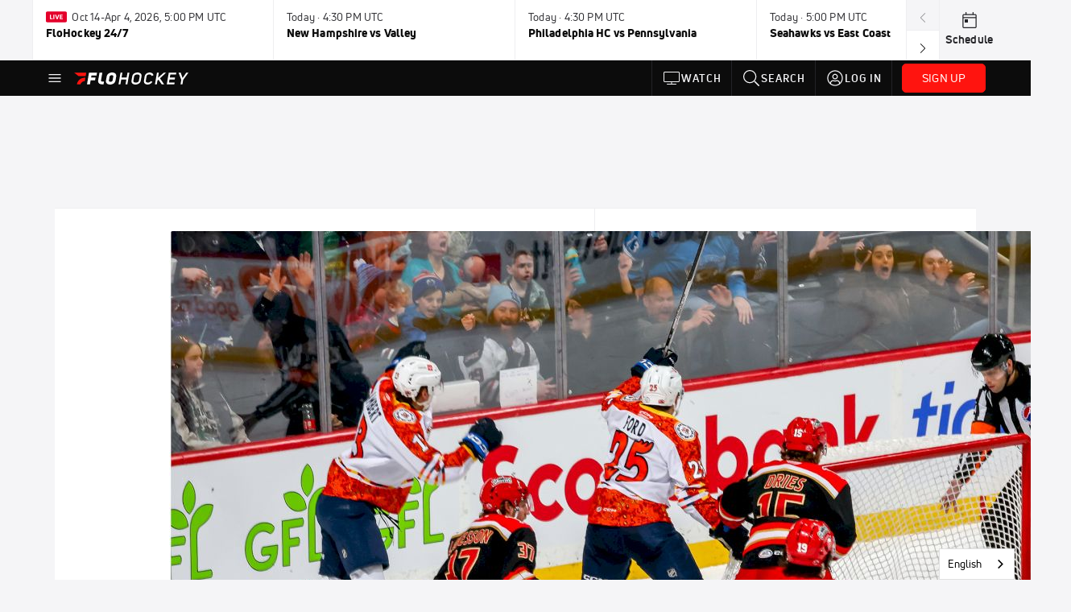

--- FILE ---
content_type: text/html; charset=utf-8
request_url: https://www.flohockey.tv/
body_size: 44438
content:
<!DOCTYPE html><html lang="en"><head>
    <!-- Initialize Impact Tool -->
    <script type="text/javascript">
      (function(a,b,c,d,e,f,g){e['ire_o']=c;e[c]=e[c]||function(){(e[c].a=e[c].a||[]).push(arguments)};f=d.createElement(b);g=d.getElementsByTagName(b)[0];f.async=1;f.src=a;g.parentNode.insertBefore(f,g);})('https://utt.impactcdn.com/A5399711-5f11-4f2e-be8c-01f2bd8b50fd1.js','script','ire',document,window);
    </script>
    <script src="https://cmp.osano.com/AzyWAQS5NWEEWkU9/55c463c7-97ce-4e58-9403-bf5693e6fd09/osano.js?language=en"></script>
    <script src="/osano-flo.js"></script>
    <!-- 1plusX -->
    <script>
      (function(o,n,e,p,l,u,s){o[l]=o[l]||function(){(o[l].q=o[l].q||[]).push(arguments);};
        u=n.createElement(e);u.async=1;u.src=p;s=n.getElementsByTagName(e)[0];s.parentNode.insertBefore(u,s);
      }(window,document,"script","https://cdn.opecloud.com/ope-pdmp.js","ope"));
      ope("pdmp", "init", "b165", "auto");
    </script>
    <!-- end 1plusX -->
    <script>window.grumi = {
      cfg: {
        advs: {
          '4409051465': true,
          '4739813436': true,
          '5007374826': true,
          '4995583385': true
        },
        pbGlobal: 'owpbjs'
      },
      key: '33cea31c-ec69-44af-afb7-3e0656e35da6'
    };</script>
    <script src="//rumcdn.geoedge.be/33cea31c-ec69-44af-afb7-3e0656e35da6/grumi-ip.js" async=""></script>

    <!-- auth -->
    <script src="https://accounts.google.com/gsi/client" async="" defer=""></script>
    <script src="https://sdk.claspws.tv/web/v1/vizbee.js"></script>
    <script>
      const vizbeeAppId = "vzb0349023408"; // VizbeeAppId for FloSports
      VizbeeLite.continuity.ContinuityContext.getInstance().start(vizbeeAppId);
    </script>
    <script>
      window.googletag = window.googletag || { cmd: [] }
      googletag.cmd.push(() => {
        googletag.pubads().disableInitialLoad()
        googletag.enableServices()
      })
    </script>

    <!-- LiveConnectTag -->
    <script type="text/javascript" src="//b-code.liadm.com/did-008o.min.js" async="true" charset="utf-8"></script>
    <!-- LiveConnectTag -->

    <!-- OpenWrap LiveRamp ATS LiveIntent -->
    <script type="text/javascript">
      var TREATMENT_RATE = 0.95;
      if (window.liModuleEnabled === undefined) {
          window.liModuleEnabled = Math.random() < TREATMENT_RATE;
          window.liTreatmentRate = TREATMENT_RATE;
      }
      window.PWT = window.PWT || {};
      if (window.PWT.hasOwnProperty('versionDetails') === false) {
          (function waitForEmailHashAndInitPrebidConfig() {
          if (window.PWT && !window.PWT.HookForPrebidSetConfig) {
            window.PWT.HookForPrebidSetConfig = function(_config) {
              var emailHash = localStorage.getItem('userHash');
              if (emailHash) {
                console.log("Email hash received. sending to IH");
                owpbjs && owpbjs.setUserIdentities({
                  pubProvidedEmailHash: {
                    'SHA256': emailHash
                  }
                });
              } else {
                console.log("Email hash not received.");
                setTimeout(waitForEmailHashAndInitPrebidConfig, 100);
              }
                var enriched = false; // Default: No enrichment
                // Check if LiveIntent ID exists in userSync.userIds
                if (_config && _config.userSync && Array.isArray(_config.userSync.userIds)) {
                  enriched = _config.userSync.userIds.some(function(obj) { return obj.name === 'liveIntentId'; });
                }
                // If control group, remove LiveIntent ID
                if (!window.liModuleEnabled) {
                  console.log("Removing LiveIntent from Prebid config");
                  _config.userSync.userIds = _config.userSync.userIds.filter(function(obj) { return obj.name !== 'liveIntentId'; });
                  enriched = false; // Ensure enrichment is false when removing LiveIntent
                } else {
                  console.log("Retaining LiveIntent in Prebid config");
                }
                _setTargeting(enriched);
            }
          }
          })();
      }
      function _setTargeting(enriched) {
        googletag.cmd.push(function () {
          var targeting = window.liModuleEnabled ? "t1" : "t0";
          targeting += enriched ? "-e1" : "-e0";
          googletag.pubads().setTargeting("li-module-enabled", targeting);
        });
      }
    </script>
<!-- initialize pubmatic for ad bidding. Need to know which id to use depending on mobile or desktop-->
    <script type="text/javascript">
      (function() {
        const purl = window.location.href
        const url = 'https://ads.pubmatic.com/AdServer/js/pwt/160547/3819'
        let profileVersionId = ''
        if (purl.indexOf('pwtv=') > 0) {
          const regexp = /pwtv=(.*?)(&|$)/g
          const matches = regexp.exec(purl)
          if (matches.length >= 2 && matches[1].length > 0) {
            profileVersionId = '/' + matches[1]
          }
        }
        const wtads = document.createElement('script')
        wtads.async = true
        wtads.type = 'text/javascript'
        wtads.src = url + profileVersionId + '/pwt.js'
        const node = document.getElementsByTagName('script')[0]
        node.parentNode.insertBefore(wtads, node)
      })();
    </script>
    <script async="" src="https://c.amazon-adsystem.com/aax2/apstag.js"></script>
    <script type="text/javascript">
      !(function(a9, a, p, s, t, A, g) {
        if (a[a9]) return;

        function q(c, r) {
          a[a9]._Q.push([c, r])
        }
        a[a9] = {
          init: function() {
            q("i", arguments)
          },
          fetchBids: function() {
            q("f", arguments)
          },
          setDisplayBids: function() {},
          targetingKeys: function() {
            return []
          },
          deleteId: function() {
            q("di", arguments)
          },
          renewId: function() {
            q("ri", arguments)
          },
          updateId: function() {
            q("ui", arguments)
          },
          _Q: []
        };
      })("apstag", window);

      // initialize apstag and have apstag set bids on the googletag slots when they are returned to the page
      apstag.init({
        pubID: '2e897944-3457-4bd4-87d9-700e22317ff4',
        adServer: 'googletag',
        bidTimeout: 2000
      })
    </script>
    <script async="" src="https://securepubads.g.doubleclick.net/tag/js/gpt.js"></script>
    <script src="https://99bad415-a15a-4792-bd4c-dd79f2848ebb.redfastlabs.com/assets/redfast.js" async=""></script>
    <!-- Mile Dynamic Floor -->
    <script type="text/javascript" src="https://edge.atmtd.com/pub/uUbmlN/afihbs.js" async=""></script>
    <meta charset="utf-8">
    <title>Hockey | Videos, News &amp; Articles - FloHockey</title>
    <base href="/">
    <meta name="viewport" content="width=device-width,initial-scale=1,maximum-scale=1,user-scalable=0">
    <link rel="icon" type="image/x-icon" href="favicon.ico">
    <link rel="apple-touch-icon" href="apple-touch-icon.png">
    <link rel="preload" href="/assets/fonts/uni-neue/woff/uni-neue-regular-webfont.woff2" as="font" type="font/woff2" crossorigin="">
    <link rel="preload" href="/assets/fonts/uni-neue/woff/uni-neue-bold-webfont.woff2" as="font" type="font/woff2" crossorigin="">
    <link rel="preload" href="/assets/fonts/uni-neue/woff/uni-neue-heavy-webfont.woff2" as="font" type="font/woff2" crossorigin="">
    <link rel="preconnect" href="https://ads.pubmatic.com">
    <link rel="preconnect" href="https://ad.360yield.com">
    <link rel="preconnect" href="https://m.stripe.com">
    <link rel="preconnect" href="https://pixel.quantserve.com">
    <link rel="preconnect" href="https://tags.srv.stackadapt.com">
    <link rel="preconnect" href="https://ups.analytics.yahoo.com">
    <link rel="preconnect" href="https://3b1738b5f6feaaf2d05339821e682144.safeframe.googlesyndication.com">
    <link rel="preconnect" href="https://tpc.googlesyndication.com">
    <link rel="preconnect" href="https://securepubads.g.doubleclick.net">
    <link rel="preconnect" href="https://www.googletagmanager.com">
    <link rel="preconnect" href="https://edge.quantserve.com">
    <link rel="preconnect" href="https://www.google-analytics.com">
    <link rel="preconnect" href="https://pagead2.googlesyndication.com">
    <link rel="preconnect" href="http://edge.quantserve.com">
    <link rel="preconnect" href="http://pixel.quantserve.com">
    <link rel="preconnect" href="https://edge.atmtd.com">
  <link rel="stylesheet" href="styles.c6a58b5a43ee91f5.css"><meta property="fb:app_id" content="1191164334233126"><script data-hash="271690187" id="271690187" type="text/javascript">!function(){var analytics=window.analytics=window.analytics||[];if(!analytics.initialize)if(analytics.invoked)window.console&&console.error&&console.error("Segment snippet included twice.");else{analytics.invoked=!0;analytics.methods=["trackSubmit","trackClick","trackLink","trackForm","pageview","identify","reset","group","track","ready","alias","debug","page","once","off","on","addSourceMiddleware","addIntegrationMiddleware","setAnonymousId","addDestinationMiddleware"];analytics.factory=function(e){return function(){var t=Array.prototype.slice.call(arguments);t.unshift(e);analytics.push(t);return analytics}};for(var e=0;e<analytics.methods.length;e++){var key=analytics.methods[e];analytics[key]=analytics.factory(key)}analytics.load=function(key,e){var t=document.createElement("script");t.type="text/javascript";t.async=!0;t.src="https://siop.flosports.tv/siop.js/v1/" + key + "/siop.min.js";var n=document.getElementsByTagName("script")[0];n.parentNode.insertBefore(t,n);analytics._loadOptions=e};analytics._writeKey="ubmqUAkSyyfBEdQVImiqM7h1Ewv5NE68";analytics._cdn="https://siop.flosports.tv";analytics.SNIPPET_VERSION="5.2.0";analytics.load("ubmqUAkSyyfBEdQVImiqM7h1Ewv5NE68",{obfuscate:!0});}}();</script><script data-hash="4083818670" id="4083818670" type="text/javascript"></script><script data-hash="2165810098" id="2165810098" type="text/javascript">
      (function(c,l,a,r,i,t,y){
        c[a]=c[a]||function(){(c[a].q=c[a].q||[]).push(arguments)};
        t=l.createElement(r);t.async=1;t.src="https://www.clarity.ms/tag/"+i;
        y=l.getElementsByTagName(r)[0];y.parentNode.insertBefore(t,y);
      })(window,document,"clarity","script","m6gl2ie4sf");
    </script><link data-hash="2491289089" id="2491289089" rel="icon" type="image/png" sizes="16x16" href="https://d6fm3yzmawlcs.cloudfront.net/favicons/new-favicon/favicon-16x16.png"><link data-hash="3365311324" id="3365311324" rel="icon" type="image/png" sizes="32x32" href="https://d6fm3yzmawlcs.cloudfront.net/favicons/new-favicon/favicon-32x32.png"><link data-hash="1089242829" id="1089242829" rel="icon" type="image/png" sizes="96x96" href="https://d6fm3yzmawlcs.cloudfront.net/favicons/new-favicon/favicon-96x96.png"><meta property="og:title" content="Hockey | Videos, News &amp; Articles - FloHockey"><meta name="description" content="Hockey games, videos, news, &amp; articles. Watch &amp; stream live hockey games on FloHockey.tv. Junior, college, &amp; professional hockey games &amp; news coverage."><meta property="og:description" content="Hockey games, videos, news, &amp; articles. Watch &amp; stream live hockey games on FloHockey.tv. Junior, college, &amp; professional hockey games &amp; news coverage."><meta property="og:image" content="https://d6fm3yzmawlcs.cloudfront.net/ogImages/Hockey-1920x1080.jpg"><meta property="og:type" content="website"><meta property="og:locale" content="en_US"><meta name="twitter:card" content="summary_large_image"><meta name="theme-color" content="#272A2B"><meta property="og:url" content="https://www.flohockey.tv"><style ng-transition="flo-app">.flex-1{flex:1 0 auto;position:relative}.view-mode{display:-moz-flex;display:flex;flex-direction:column;height:100%}.view-mode.view-mode-minimal{display:block;height:auto}.view-mode.dark-theme{background:#0c0c0c}.view-mode.dark-theme h1,.view-mode.dark-theme h2,.view-mode.dark-theme h3,.view-mode.dark-theme h4,.view-mode.dark-theme h5,.view-mode.dark-theme h6{color:#f5f5f7}@media (max-width: 992px){.content-wrapper{overflow:visible}}.has-event-ticker .stick-to-header{top:138px!important}@media (min-width: 992px){.has-event-ticker .site-navigation-header-container{top:74px!important}}@media (min-width: 992px){.event-ticker-sticky{position:sticky;top:0;z-index:1020}}.monthly-upgrade-banner{z-index:12;position:sticky;bottom:50px}@media (min-width: 576px){.monthly-upgrade-banner{bottom:0}}@media (min-width: 992px){.monthly-upgrade-banner{position:fixed;right:12px;bottom:72px;width:336px}}.site-navigation-header-container{position:sticky;top:0;z-index:1020}
</style><style data-hash="2759949265" id="2759949265" class="ng-tns-c187-0">      .white-color-text { color: #fff !important }      .primary-color-text { color: #FF140F !important }      .primary-color-text:hover, .primary-color-text:focus { color: #FF140F !important; transition: all 250ms }      .primary-color-text-active.active .apply-text-active, .primary-color-text-active.active.apply-text-active,      .nested-primary-color-text-active.active .nested-apply-text-active, .nested-primary-color-text-active.nested-active.apply-text-active{ color: #FF140F !important }      .primary-color-text-hover:hover .apply-text-hover, .primary-color-text-hover:hover.apply-text-hover { color: #FF140F !important }      .hover-text-primary:hover { color: #FF140F!important }      .primary-color-bg { background: #FF140F !important }      input[type="checkbox"].check-target:checked ~ .checkbox-toggle-primary-color-bg { background: #FF140F !important }      input[type="checkbox"].check-target:checked ~ .checkbox-toggle-primary-color-text { color: #FF140F !important }      .primary-color-bg-hover:hover .apply-bg-hover, .primary-color-bg-hover:hover.apply-bg-hover { background: #FF140F !important; transition: all 250ms; }      .primary-color-outline { outline-color: #FF140F !important }      .primary-color-stroke { stroke: #FF140F !important }      a, a.visited { color: #FF140F }      h1:hover > a, h1:focus > a, h2:hover > a, h2:focus > a, h3:hover > a, h3:focus > a, h4:hover > a, h4:focus > a, h5:hover > a, h5:focus > a, h6:hover > a, h6:focus > a, .title:hover > a, .title:focus > a { color: #FF140F }      .flo-footnote span.color-text { color: #FF140F }      .primary-color-svg svg path { fill: #FF140F }      .primary-color-svg-hover svg:hover path { fill: #FF140F }      .primary-color-svg-apply svg .primary-color-apply { fill: #FF140F }      .primary-color-svg-hover-apply svg:hover .primary-color-apply { fill: #FF140F }      .btn-primary, .btn-primary-small, .btn-primary-tiny { background: #FF140F }      .btn-primary:hover, .btn-primary-small:hover, .btn-primary-tiny:hover { background-color: #e6120e }      .btn-secondary, .btn-secondary-small, .btn-secondary-tiny { color: #FF140F }      .btn-secondary a, .btn-secondary-small a, .btn-secondary-tiny a { color: #FF140F }      .btn-secondary:hover, .btn-secondary-small:hover, .btn-secondary-tiny:hover { color: #e6120e }      .primary-color-radio:hover input ~ .primary-overlay,      .primary-color-radio input:focus ~ .primary-overlay,      .primary-color-radio input:checked ~ .primary-overlay { border: 1px solid #FF140F }      .primary-color-radio .primary-overlay:after { background: #FF140F }      input.primary-color-toggle:checked + .primary-color-apply { background: #FF140F }       </style><style ng-transition="flo-app">[_nghost-sc155]   .debug-menu[_ngcontent-sc155]{position:fixed;bottom:25px;right:25px;z-index:1060;display:flex;flex-direction:column;background-color:#0000004d}[_nghost-sc155]   .view-as-banner[_ngcontent-sc155]{position:fixed;top:0;left:0;right:0;background:#ff140f;color:#fff;z-index:1061;padding:8px 15px;text-align:center;box-shadow:0 2px 10px #0000004d;transition:transform .3s ease}[_nghost-sc155]   .view-as-banner.collapsed[_ngcontent-sc155]{transform:translateY(calc(-100% + 7px))}[_nghost-sc155]   .view-as-banner[_ngcontent-sc155]   .view-as-banner-content[_ngcontent-sc155]{font-size:13px;font-weight:500;display:flex;align-items:center;justify-content:center;gap:15px;flex-wrap:wrap}@media (max-width: 768px){[_nghost-sc155]   .view-as-banner[_ngcontent-sc155]   .view-as-banner-content[_ngcontent-sc155]{flex-direction:column;gap:8px}}[_nghost-sc155]   .view-as-banner[_ngcontent-sc155]   .view-as-title[_ngcontent-sc155]{font-size:14px}[_nghost-sc155]   .view-as-banner[_ngcontent-sc155]   .view-as-details[_ngcontent-sc155]{display:flex;align-items:center;gap:8px}[_nghost-sc155]   .view-as-banner[_ngcontent-sc155]   .view-as-details[_ngcontent-sc155]   .text-muted[_ngcontent-sc155]{opacity:.8;font-size:12px;color:#ffffffe6}@media (max-width: 768px){[_nghost-sc155]   .view-as-banner[_ngcontent-sc155]   .view-as-details[_ngcontent-sc155]{flex-direction:column;gap:2px;text-align:center}}[_nghost-sc155]   .view-as-banner[_ngcontent-sc155]   button[_ngcontent-sc155]:not(.collapse-button){padding:3px 12px;border:1px solid rgba(255,255,255,.6);background:rgba(255,255,255,.2);color:#fff;border-radius:4px;cursor:pointer;font-size:12px;white-space:nowrap;-webkit-backdrop-filter:blur(10px);backdrop-filter:blur(10px)}[_nghost-sc155]   .view-as-banner[_ngcontent-sc155]   button[_ngcontent-sc155]:not(.collapse-button):hover{background:rgba(255,255,255,.3);border-color:#fffc}[_nghost-sc155]   .view-as-banner[_ngcontent-sc155]   .collapse-button[_ngcontent-sc155]{position:absolute;left:15px;bottom:-28px;background:#ff140f;border:none;color:#fff;width:50px;height:28px;border-radius:0 0 8px 8px;cursor:pointer;display:flex;align-items:center;justify-content:center}@keyframes pulse{0%,to{opacity:1}50%{opacity:.85}}</style><style ng-transition="flo-app">[_nghost-sc153]   .view-as-widget[_ngcontent-sc153]{padding:20px;background:#fff}[_nghost-sc153]   .view-as-widget[_ngcontent-sc153]   h2[_ngcontent-sc153]{color:#ff140f;font-size:1.5rem;margin-bottom:0}[_nghost-sc153]   .view-as-widget[_ngcontent-sc153]   .warning-content[_ngcontent-sc153]   .alert-warning[_ngcontent-sc153]{border-left:4px solid #ffc107;background-color:#fff3cd;border-color:#ffc107;color:#664d03}[_nghost-sc153]   .view-as-widget[_ngcontent-sc153]   .warning-content[_ngcontent-sc153]   .warning-list[_ngcontent-sc153]{margin:1rem 0;padding-left:1.5rem}[_nghost-sc153]   .view-as-widget[_ngcontent-sc153]   .warning-content[_ngcontent-sc153]   .warning-list[_ngcontent-sc153]   li[_ngcontent-sc153]{margin-bottom:.5rem;color:#6f6f73}[_nghost-sc153]   .view-as-widget[_ngcontent-sc153]   .warning-content[_ngcontent-sc153]   p[_ngcontent-sc153]{color:#0c0c0c;font-size:1.1rem}[_nghost-sc153]   .view-as-widget[_ngcontent-sc153]   .btn[_ngcontent-sc153]{min-width:120px}[_nghost-sc153]   .view-as-widget[_ngcontent-sc153]   .current-view-as[_ngcontent-sc153]   .alert-info[_ngcontent-sc153]{background-color:#f5f5f7;border-color:#eeeef0;color:#323236}</style><style ng-transition="flo-app">[_nghost-sc154]   .cache-clear-widget[_ngcontent-sc154]{padding:20px;background:#fff}[_nghost-sc154]   .cache-clear-widget[_ngcontent-sc154]   h2[_ngcontent-sc154]{color:#ff140f;font-size:1.5rem;margin-bottom:0}[_nghost-sc154]   .cache-clear-widget[_ngcontent-sc154]   .confirmation-content[_ngcontent-sc154]   .alert-warning[_ngcontent-sc154]{border-left:4px solid #ffc107;background-color:#fff3cd;border-color:#ffc107;color:#664d03;margin-bottom:1rem}[_nghost-sc154]   .cache-clear-widget[_ngcontent-sc154]   .result-content[_ngcontent-sc154]   .alert-success[_ngcontent-sc154]{border-left:4px solid #28a745;background-color:#d4edda;border-color:#c3e6cb;color:#155724}[_nghost-sc154]   .cache-clear-widget[_ngcontent-sc154]   .result-content[_ngcontent-sc154]   .alert-danger[_ngcontent-sc154]{border-left:4px solid #dc3545;background-color:#f8d7da;border-color:#f5c6cb;color:#721c24}[_nghost-sc154]   .cache-clear-widget[_ngcontent-sc154]   .key-list[_ngcontent-sc154], [_nghost-sc154]   .cache-clear-widget[_ngcontent-sc154]   .non-existent-keys-list[_ngcontent-sc154]{max-height:200px;overflow-y:auto;margin:0;padding:1rem 1rem 1rem 2rem;background-color:#f8f9fa;border-radius:4px}[_nghost-sc154]   .cache-clear-widget[_ngcontent-sc154]   .key-list[_ngcontent-sc154]   li[_ngcontent-sc154], [_nghost-sc154]   .cache-clear-widget[_ngcontent-sc154]   .non-existent-keys-list[_ngcontent-sc154]   li[_ngcontent-sc154]{margin-bottom:.5rem;word-break:break-all;font-family:monospace;font-size:.875rem;color:#6f6f73}[_nghost-sc154]   .cache-clear-widget[_ngcontent-sc154]   .btn[_ngcontent-sc154]{min-width:120px}</style><style ng-transition="flo-app">[_nghost-sc151]{position:fixed;top:0;left:0;height:100%;width:100%;pointer-events:none;z-index:1060}[_nghost-sc151]   .overlay-backdrop[_ngcontent-sc151]{background:rgba(0,0,0,.6);inset:0;position:absolute;pointer-events:auto;opacity:0}[_nghost-sc151]   .overlay-wrapper[_ngcontent-sc151]{display:-moz-flex;display:flex;justify-content:center;align-items:center;position:absolute;pointer-events:none;top:0;left:0;height:100%;width:100%}[_nghost-sc151]   .overlay-wrapper[_ngcontent-sc151]   .dialog-container[_ngcontent-sc151]{background:white;box-shadow:0 0 8px #00000026;border-radius:5px;max-width:92%;max-height:calc(100% - 40px);overflow-y:auto;pointer-events:auto}[_nghost-sc151]   .overlay-wrapper[_ngcontent-sc151]   .dialog-container[_ngcontent-sc151]   span.close-icon[_ngcontent-sc151]{display:-moz-flex;display:flex;justify-content:flex-end;margin:10px 10px 0 0;height:20px;width:100%;cursor:pointer}[_nghost-sc151]   .overlay-wrapper[_ngcontent-sc151]   .dialog-container[_ngcontent-sc151]   span.close-icon[_ngcontent-sc151]   .icon[_ngcontent-sc151]{width:30px;height:15px}[_nghost-sc151]   .active[_ngcontent-sc151]{opacity:1}.close-icon[_ngcontent-sc151]{fill:#6f6f73}</style><style ng-transition="flo-app">@media (min-width: 576px) and (max-width: 767.98px){.container[_ngcontent-sc205]{margin:0}}@media (min-width: 768px) and (max-width: 991.98px){.container[_ngcontent-sc205]{max-width:none}}.user-utility[_ngcontent-sc205]{flex:0 0 256px;display:none}@media (min-width: 1284px){.user-utility[_ngcontent-sc205]{display:flex;width:256px}}.content-feed[_ngcontent-sc205]{width:100%}@media (min-width: 992px){.content-feed[_ngcontent-sc205]{flex:1 0 556px;max-width:556px}}@media (min-width: 1284px){.content-feed[_ngcontent-sc205]{max-width:612px}}@media (min-width: 768px){.content-feed[_ngcontent-sc205]   .content-max-width[_ngcontent-sc205]{max-width:584px}}@media (min-width: 992px){.content-feed[_ngcontent-sc205]   .content-max-width[_ngcontent-sc205]{max-width:none}}.content-feed[_ngcontent-sc205]   .user-favorites[_ngcontent-sc205]   .user-favorites-list[_ngcontent-sc205]{padding-bottom:2px}@media (min-width: 992px){.content-utility[_ngcontent-sc205]{width:360px}}.quick-links-rail[_ngcontent-sc205], .continue-watching-rail[_ngcontent-sc205]{display:flex}@media (min-width: 1284px){.quick-links-rail[_ngcontent-sc205], .continue-watching-rail[_ngcontent-sc205]{display:none}}.rectangle-small[_ngcontent-sc205]{display:flex}@media (min-width: 1284px){.rectangle-small[_ngcontent-sc205]{display:none}}.user-utility[_ngcontent-sc205]   .user-favorites[_ngcontent-sc205]{background-color:transparent}.quick-links-rail[_ngcontent-sc205], .continue-watching-rail[_ngcontent-sc205]{background-color:#f5f5f7}@media (min-width: 992px){.quick-links-rail[_ngcontent-sc205], .continue-watching-rail[_ngcontent-sc205]{background-color:#fff}}.quick-links-rail[_ngcontent-sc205]   .left-handle-container[_ngcontent-sc205], .continue-watching-rail[_ngcontent-sc205]   .left-handle-container[_ngcontent-sc205], .user-favorites[_ngcontent-sc205]   .left-handle-container[_ngcontent-sc205]{min-width:1rem;width:1rem;margin-left:0;height:1px;background-color:transparent}@media (min-width: 768px){.quick-links-rail[_ngcontent-sc205]   .left-handle-container[_ngcontent-sc205], .continue-watching-rail[_ngcontent-sc205]   .left-handle-container[_ngcontent-sc205], .user-favorites[_ngcontent-sc205]   .left-handle-container[_ngcontent-sc205]{padding:0;min-width:calc(50% - 292px);width:calc(50% - 292px)}}.pinned-links__action[_ngcontent-sc205]:hover{color:#6f6f73}.content-container[_ngcontent-sc205]{overflow-x:scroll;scrollbar-width:none;-ms-overflow-style:none;-webkit-overflow-scrolling:touch}@media (min-width: 992px){.content-container[_ngcontent-sc205]{overflow-x:visible}}.content-container[_ngcontent-sc205]::-webkit-scrollbar{display:none}.dynamic-left-align[_ngcontent-sc205]{padding:0 1rem}@media (min-width: 768px){.dynamic-left-align[_ngcontent-sc205]{padding:0;margin-left:calc(50% - 292px)}}@media (min-width: 992px){.dynamic-left-align[_ngcontent-sc205]{margin:0}}.is-collection[_ngcontent-sc205]{padding:0}@media (min-width: 576px){.is-collection[_ngcontent-sc205]{padding:0 1rem}}@media (min-width: 768px){.is-collection[_ngcontent-sc205]{padding:0;margin-left:calc(50% - 292px)}}@media (min-width: 992px){.is-collection[_ngcontent-sc205]{margin:0}}.gutter-28[_ngcontent-sc205]{padding:1.75rem!important}@media (min-width: 992px){.gutter-lg-28[_ngcontent-sc205]{padding:1.75rem!important}}.gutter-right-28[_ngcontent-sc205]{padding-right:1.75rem}.gutter-left-28[_ngcontent-sc205]{padding-left:1.75rem}.homepage-titles[_ngcontent-sc205]{font-size:.9rem}</style><style ng-transition="flo-app">.fly-out-menu[_ngcontent-sc182]{height:100vh;height:100dvh;width:100vw;z-index:1060;position:fixed;top:0;left:0;transition:transform .35s}@media (min-width: 768px){.fly-out-menu[_ngcontent-sc182]{width:390px}}.fly-out-menu.show[_ngcontent-sc182]{transform:translate(0)}.fly-out-menu.hide[_ngcontent-sc182]{transform:translate(-100%)}.fly-out-menu[_ngcontent-sc182]   .account-menu[_ngcontent-sc182]{right:0;left:auto}.fly-out-backdrop[_ngcontent-sc182]{position:fixed;top:0;left:0;z-index:1040;transition:opacity .35s}.fly-out-backdrop.show[_ngcontent-sc182]{opacity:75%}.fly-out-backdrop.hide[_ngcontent-sc182]{opacity:0;pointer-events:none}.header[_ngcontent-sc182]{min-height:44px}.header[_ngcontent-sc182]   flo-svg-icon[_ngcontent-sc182]{cursor:pointer}</style><style ng-transition="flo-app">[_nghost-sc156]{z-index:2}@media (max-width: 768px){[_nghost-sc156]{z-index:0}}[_nghost-sc156]   footer[_ngcontent-sc156]{background:#232327;color:#939396;font-family:Uni-Neue-Regular,Open Sans,Helvetica Neue,Helvetica,Arial,sans-serif;padding:20px}[_nghost-sc156]   footer[_ngcontent-sc156]   .container[_ngcontent-sc156]{background:#232327}[_nghost-sc156]   footer[_ngcontent-sc156]   a[_ngcontent-sc156]{color:inherit;line-height:21px}@media (min-width: 992px){[_nghost-sc156]   footer[_ngcontent-sc156]{padding:28px}}[_nghost-sc156]   footer[_ngcontent-sc156]   .footer-links[_ngcontent-sc156]{-moz-column-gap:2rem;column-gap:2rem;row-gap:.5rem}</style><script id="schema-website" type="application/ld+json" innertext="{&quot;@context&quot;:&quot;https://schema.org/&quot;,&quot;@type&quot;:&quot;WebSite&quot;,&quot;name&quot;:&quot;FloHockey&quot;,&quot;url&quot;:&quot;https://www.flohockey.tv&quot;}">{"@context":"https://schema.org/","@type":"WebSite","name":"FloHockey","url":"https://www.flohockey.tv"}</script><style ng-transition="flo-app">[_nghost-sc189]{width:inherit}.detector[_ngcontent-sc189]{width:1px}</style><style ng-transition="flo-app">.adhesion-footer[_ngcontent-sc203]{position:fixed;bottom:0;left:0;right:0;width:100%;transition:transform .2s ease-out;z-index:12;box-shadow:0 -2px 8px #0000001a}</style><style ng-transition="flo-app">.event-ticker[_ngcontent-sc176]{padding-top:0;z-index:1;-webkit-user-select:none;-moz-user-select:none;user-select:none;height:74px}.event-ticker-wrapper[_ngcontent-sc176]{min-width:244px;margin:0 auto}@media (min-width: 992px){.event-ticker-wrapper[_ngcontent-sc176]{max-width:992px}}@media (min-width: 1200px){.event-ticker-wrapper[_ngcontent-sc176]{max-width:1200px}}@media (min-width: 1284px){.event-ticker-wrapper[_ngcontent-sc176]{max-width:1284px}}.nav-icons-wrapper[_ngcontent-sc176]   a[_ngcontent-sc176]{color:#0c0c0c}.nav-icons-wrapper[_ngcontent-sc176]   .nav-disabled[_ngcontent-sc176]{color:#939396;background-color:#f5f5f7;cursor:default}.favorites-star[_ngcontent-sc176]{width:20px}.favorites-star[_ngcontent-sc176]   flo-svg-icon[_ngcontent-sc176]{transform:translateY(2px)}.h6[_ngcontent-sc176]{margin-top:2px}.title-max-width[_ngcontent-sc176]{max-width:244px}.schedule-link[_ngcontent-sc176]{border-right:none;width:74px}.subtitle1[_ngcontent-sc176]{color:#0c0c0c}</style><style ng-transition="flo-app">swiper{display:block}
</style><style ng-transition="flo-app">.link-button[_ngcontent-sc175]{all:unset;cursor:pointer;padding:12px;transition:all .25s;display:flex}.secondary-icon-container[_ngcontent-sc175]{display:flex;flex-grow:1;justify-content:flex-end}flo-svg-icon[_ngcontent-sc175]{display:flex;justify-content:center;align-items:center;font-size:24px}.badge-text[_ngcontent-sc175]{text-transform:uppercase;font-weight:800}.navBadgeNew[_ngcontent-sc175]{margin-left:8px;background:#DAE2FD;border-radius:4px;padding:0 4px;font-family:Uni-Neue-Heavy,sans-serif;color:#0028a8;font-size:10px;letter-spacing:1px;text-align:center;display:flex;justify-content:center;align-items:center}.btn-full-width[_nghost-sc175]   button.link-button[_ngcontent-sc175], .btn-full-width   [_nghost-sc175]   button.link-button[_ngcontent-sc175]{width:100%}.primary-nav-container[_nghost-sc175]   a.button-secondary-sm[_ngcontent-sc175]   button.link-button[_ngcontent-sc175], .primary-nav-container   [_nghost-sc175]   a.button-secondary-sm[_ngcontent-sc175]   button.link-button[_ngcontent-sc175]{padding:7px 8px;align-items:center}.my-favorites-page   .header-container[_nghost-sc175]   button.link-button[_ngcontent-sc175], .my-favorites-page   .header-container   [_nghost-sc175]   button.link-button[_ngcontent-sc175]{display:flex;flex-direction:row;align-items:center;justify-content:center}@media (min-width: 768px){.my-favorites-page   .header-container[_nghost-sc175]   button.link-button[_ngcontent-sc175]   flo-svg-icon[_ngcontent-sc175], .my-favorites-page   .header-container   [_nghost-sc175]   button.link-button[_ngcontent-sc175]   flo-svg-icon[_ngcontent-sc175]{margin-right:8px}}@media (min-width: 768px){.my-favorites-page   .header-container[_nghost-sc175]   button.link-button[_ngcontent-sc175], .my-favorites-page   .header-container   [_nghost-sc175]   button.link-button[_ngcontent-sc175]{justify-content:flex-start}}</style><style ng-transition="flo-app">a.cta-primary[_ngcontent-sc175]   button.link-button[_ngcontent-sc175]{display:flex;justify-content:center;align-items:center;white-space:nowrap;-moz-column-gap:10px;column-gap:10px}a.cta-primary[_ngcontent-sc175]   button.link-button[_ngcontent-sc175]   flo-svg-icon.icon-star-outlined[_ngcontent-sc175]{width:20px;font-size:20px}.responsive-button-icon[_nghost-sc175]   button.link-button[_ngcontent-sc175], .responsive-button-icon   [_nghost-sc175]   button.link-button[_ngcontent-sc175]{min-width:auto;height:36px;width:36px;padding:0}.responsive-button-icon[_nghost-sc175]   button.link-button[_ngcontent-sc175]   .link-text[_ngcontent-sc175], .responsive-button-icon   [_nghost-sc175]   button.link-button[_ngcontent-sc175]   .link-text[_ngcontent-sc175]{display:none}@media (min-width: 768px){.responsive-button-icon[_nghost-sc175]   button.link-button[_ngcontent-sc175], .responsive-button-icon   [_nghost-sc175]   button.link-button[_ngcontent-sc175]{width:auto;height:40px;padding:0 24px}.responsive-button-icon[_nghost-sc175]   button.link-button[_ngcontent-sc175]   .link-text[_ngcontent-sc175], .responsive-button-icon   [_nghost-sc175]   button.link-button[_ngcontent-sc175]   .link-text[_ngcontent-sc175]{display:flex}}</style><style ng-transition="flo-app">a.cta-tertiary[_ngcontent-sc175]   button.link-button[_ngcontent-sc175]{display:flex;justify-content:center;align-items:center;white-space:nowrap;-moz-column-gap:10px;column-gap:10px}</style><style ng-transition="flo-app">a.navigation-primary[_ngcontent-sc175]   button.link-button[_ngcontent-sc175]{color:#939396;font-family:Uni-Neue-Bold,Open Sans,Helvetica Neue,Helvetica,Arial,sans-serif;font-size:13px;text-transform:uppercase;line-height:20px;background-color:transparent;position:relative;letter-spacing:1px}a.navigation-primary[_ngcontent-sc175]   button.link-button[_ngcontent-sc175]:focus-visible{background-color:#535357;color:#fff}a.navigation-primary[_ngcontent-sc175]   button.link-button[_ngcontent-sc175]:hover, a.navigation-primary[_ngcontent-sc175]   button.link-button.selected[_ngcontent-sc175]{color:#f5f5f7}a.navigation-primary[_ngcontent-sc175]   button.link-button.selected[_ngcontent-sc175]:before{content:"";position:absolute;bottom:0;border-left:9px solid transparent;border-right:9px solid transparent;border-bottom:8px solid #ffffff;left:50%;transform:translate(-50%)}</style><style ng-transition="flo-app">a.navigation-primary-aux[_ngcontent-sc175]{justify-content:center;align-items:center;height:44px}a.navigation-primary-aux[_ngcontent-sc175]   button.link-button[_ngcontent-sc175]{display:flex;flex-direction:column;justify-content:center;align-items:center;gap:2px;font-size:11px;padding:0;height:100%;color:#f5f5f7;font-family:Uni-Neue-Bold,Open Sans,Helvetica Neue,Helvetica,Arial,sans-serif;text-transform:uppercase;letter-spacing:1px;line-height:20px;position:relative;background-color:transparent}a.navigation-primary-aux[_ngcontent-sc175]   button.link-button[_ngcontent-sc175]:focus-visible{background-color:#535357}a.navigation-primary-aux[_ngcontent-sc175]   flo-svg-icon[_ngcontent-sc175]{font-size:18px}@media (min-width: 992px){a.navigation-primary-aux[_ngcontent-sc175]   button.link-button[_ngcontent-sc175]{flex-direction:row;gap:12px;padding:0 12px;font-size:13px}a.navigation-primary-aux[_ngcontent-sc175]   button.link-button[_ngcontent-sc175]:hover{background-color:#323236}a.navigation-primary-aux[_ngcontent-sc175]   button.link-button.selected[_ngcontent-sc175]:before{content:"";position:absolute;bottom:0;border-left:9px solid transparent;border-right:9px solid transparent;border-bottom:8px solid #ffffff;left:50%;transform:translate(-50%)}a.navigation-primary-aux[_ngcontent-sc175]   flo-svg-icon[_ngcontent-sc175]{font-size:24px}}.flyout-header-button[_nghost-sc175]   a.navigation-primary-aux[_ngcontent-sc175]   button.link-button[_ngcontent-sc175], .flyout-header-button   [_nghost-sc175]   a.navigation-primary-aux[_ngcontent-sc175]   button.link-button[_ngcontent-sc175]{display:flex;flex-direction:row;gap:12px;font-size:13px}.flyout-header-button[_nghost-sc175]   a.navigation-primary-aux[_ngcontent-sc175]   flo-svg-icon[_ngcontent-sc175], .flyout-header-button   [_nghost-sc175]   a.navigation-primary-aux[_ngcontent-sc175]   flo-svg-icon[_ngcontent-sc175]{font-size:24px}</style><style ng-transition="flo-app">a.navigation-sub[_ngcontent-sc175]   button.link-button[_ngcontent-sc175]{color:#535357;font-family:Uni-Neue-Regular,Open Sans,Helvetica Neue,Helvetica,Arial,sans-serif;font-size:14px;text-transform:capitalize;line-height:20px;background-color:transparent;letter-spacing:.1px;border-bottom:2px solid transparent;height:44px;box-sizing:border-box}a.navigation-sub[_ngcontent-sc175]   button.link-button[_ngcontent-sc175]:focus-visible{background-color:#eeeef0}a.navigation-sub[_ngcontent-sc175]   button.link-button[_ngcontent-sc175]:hover{color:#0c0c0c}a.navigation-sub[_ngcontent-sc175]   button.link-button.selected[_ngcontent-sc175]{color:#0c0c0c;border-bottom:2px solid #ff140f}</style><style ng-transition="flo-app">a.icon[_ngcontent-sc175]   button.link-button[_ngcontent-sc175]{display:flex;justify-content:center;align-items:center;color:#f5f5f7;height:24px;width:24px;padding:0}a.icon[_ngcontent-sc175]   button.link-button[_ngcontent-sc175]:focus-visible{background-color:#535357}</style><style ng-transition="flo-app">a.icon-text-cell[_ngcontent-sc175]   button.link-button[_ngcontent-sc175]{vertical-align:center;display:flex;gap:.5rem;color:#232327;height:24px;width:100%;font-size:14px;font-weight:500;line-height:24px;padding:10px 8px 10px 12px;letter-spacing:.1px}.flyout-top-link[_nghost-sc175]   a.icon-text-cell[_ngcontent-sc175]   button.link-button[_ngcontent-sc175], .flyout-top-link   [_nghost-sc175]   a.icon-text-cell[_ngcontent-sc175]   button.link-button[_ngcontent-sc175]{color:#fff}.flyout-nav-item[_nghost-sc175]   a.icon-text-cell[_ngcontent-sc175]   .link-text[_ngcontent-sc175], .flyout-nav-item   [_nghost-sc175]   a.icon-text-cell[_ngcontent-sc175]   .link-text[_ngcontent-sc175]{transition:all .2s}.flyout-nav-item[_nghost-sc175]   a.icon-text-cell[_ngcontent-sc175]:hover   .link-text[_ngcontent-sc175], .flyout-nav-item   [_nghost-sc175]   a.icon-text-cell[_ngcontent-sc175]:hover   .link-text[_ngcontent-sc175]{color:#ff140f}.event-ticker[_nghost-sc175]   a.icon-text-cell[_ngcontent-sc175]   button.link-button[_ngcontent-sc175], .event-ticker   [_nghost-sc175]   a.icon-text-cell[_ngcontent-sc175]   button.link-button[_ngcontent-sc175]{flex-direction:column;justify-content:center;align-items:center;letter-spacing:.1px;gap:2px;font-size:14px;padding:0;width:100%;height:100%}</style><style ng-transition="flo-app">a.dropdown-item[_ngcontent-sc175]   button.link-button[_ngcontent-sc175]{padding:0}</style><style ng-transition="flo-app">a.button-tag[_ngcontent-sc175]{color:#6f6f73;background:#f5f5f7;border-radius:.3125rem;font-size:.8125rem;line-height:1.25rem;letter-spacing:.012rem;padding:.295rem .5rem}a.button-tag[_ngcontent-sc175]   button[_ngcontent-sc175]{padding:0}a.button-tag[_ngcontent-sc175]   button[_ngcontent-sc175]   .link-text[_ngcontent-sc175]:hover{text-decoration:underline}</style><style ng-transition="flo-app">a.open[_ngcontent-sc175]{color:#6f6f73;font-size:.8125rem;line-height:1.25rem;letter-spacing:.012rem}a.open[_ngcontent-sc175]   button.link-button[_ngcontent-sc175]{padding:0}a.open[_ngcontent-sc175]:hover{color:#6f6f73;text-decoration:underline}</style><style ng-transition="flo-app">a.tab[_ngcontent-sc175]   button.link-button[_ngcontent-sc175]{font-size:.9375rem;transition:all .25s;align-items:center;display:inline-flex;min-height:3.4375rem;justify-content:center;padding:0 1.25rem;color:#6f6f73}a.tab[_ngcontent-sc175]   button.link-button.selected[_ngcontent-sc175]{border-bottom:.0625rem solid #ff140f;color:#ff140f}a.tab[_ngcontent-sc175]   button.link-button[_ngcontent-sc175]:hover{color:#ff140f}.choose-favorites-page[_nghost-sc175]   a.tab[_ngcontent-sc175]   button.link-button[_ngcontent-sc175], .choose-favorites-page   [_nghost-sc175]   a.tab[_ngcontent-sc175]   button.link-button[_ngcontent-sc175]{min-height:2.75rem}.choose-favorites-page[_nghost-sc175]   a.tab[_ngcontent-sc175]   button.link-button.selected[_ngcontent-sc175], .choose-favorites-page   [_nghost-sc175]   a.tab[_ngcontent-sc175]   button.link-button.selected[_ngcontent-sc175]{border-bottom:2px solid #ff140f;color:#323236}</style><style ng-transition="flo-app">.event-status-container[_ngcontent-sc172]{max-height:1.3125rem}</style><style ng-transition="flo-app">@media (min-width: 768px){.favorites-cta-wrapper[_ngcontent-sc202]{max-width:584px}}</style><style ng-transition="flo-app">.pinned-links__items--link[_ngcontent-sc196]{min-width:131px}@media (max-width: 992px){.pinned-links__items--link[_ngcontent-sc196]{max-width:131px}}@media (max-width: 992px){.pinned-links__items--link.horizontal[_ngcontent-sc196]{max-width:none;text-wrap:nowrap}}.view-more-action[_ngcontent-sc196]{color:#0c0c0c}</style><style ng-transition="flo-app">.avatar-card-container[_ngcontent-sc195]{cursor:pointer}.avatar-card-container__primary-label[_ngcontent-sc195]{color:#0c0c0c}.avatar-card-container__secondary-label[_ngcontent-sc195]{color:#6f6f73}.avatar-card-container__card[_ngcontent-sc195]{min-height:80px;padding:0 12px;border-radius:6px;background-color:transparent}@media (max-width: 992px){.avatar-card-container__card[_ngcontent-sc195]{padding:12px}}.avatar-card-container__image[_ngcontent-sc195]{width:52px;height:52px;-o-object-fit:cover;object-fit:cover}.dark-theme[_nghost-sc195]   .avatar-card-container__primary-label[_ngcontent-sc195], .dark-theme   [_nghost-sc195]   .avatar-card-container__primary-label[_ngcontent-sc195]{color:#f5f5f7}.dark-theme[_nghost-sc195]   .avatar-card-container__secondary-label[_ngcontent-sc195], .dark-theme   [_nghost-sc195]   .avatar-card-container__secondary-label[_ngcontent-sc195]{color:#939396}.dark-theme[_nghost-sc195]   .avatar-card-container__card[_ngcontent-sc195], .dark-theme   [_nghost-sc195]   .avatar-card-container__card[_ngcontent-sc195]{background:#232327}@media (max-width: 992px){.dark-theme[_nghost-sc195]   .avatar-card-container__card[_ngcontent-sc195], .dark-theme   [_nghost-sc195]   .avatar-card-container__card[_ngcontent-sc195]{background-color:transparent}}.dark-theme[_nghost-sc195]   .avatar-card-container[_ngcontent-sc195]   .secondary-icon-container[_ngcontent-sc195], .dark-theme   [_nghost-sc195]   .avatar-card-container[_ngcontent-sc195]   .secondary-icon-container[_ngcontent-sc195]{border-color:#232327;background:#0c0c0c;color:#f5f5f7}@media (max-width: 992px){.dark-theme[_nghost-sc195]   .avatar-card-container[_ngcontent-sc195]   .secondary-icon-container[_ngcontent-sc195], .dark-theme   [_nghost-sc195]   .avatar-card-container[_ngcontent-sc195]   .secondary-icon-container[_ngcontent-sc195]{border-color:#000}}.no-card[_nghost-sc195]   .avatar-card-container__card[_ngcontent-sc195], .no-card   [_nghost-sc195]   .avatar-card-container__card[_ngcontent-sc195]{min-height:0;padding:0}.secondary-icon-container[_ngcontent-sc195]{bottom:-2px;right:-5px;background:#eeeef0;height:1.6em;width:1.6em;border:2px solid #fafafb;color:#000}@media (max-width: 992px){.secondary-icon-container[_ngcontent-sc195]{border-color:#fff}}.secondary-icon-container[_ngcontent-sc195]   flo-svg-icon[_ngcontent-sc195]{position:relative;top:1px;left:2px}</style><style ng-transition="flo-app">.xl-content-card-text__details--title[_ngcontent-sc193]:hover{color:#ff140f}.xl-content-card-image[_ngcontent-sc193]:hover ~ .xl-content-card-text[_ngcontent-sc193]   .hover-text-primary[_ngcontent-sc193]{color:#ff140f;transition:all .25s}</style><style ng-transition="flo-app">.image-wrapper[_ngcontent-sc130]{padding-bottom:56.25%}.image-wrapper[_ngcontent-sc130]   .inner-div[_ngcontent-sc130]{background-color:#0c0c0c1a;inset:0;overflow:hidden}.image-wrapper[_ngcontent-sc130]   .inner-div[_ngcontent-sc130]   img[_ngcontent-sc130]{height:100%;width:auto}.no-rounded-bottom[_nghost-sc130]   .inner-div[_ngcontent-sc130], .no-rounded-bottom   [_nghost-sc130]   .inner-div[_ngcontent-sc130]{border-bottom-left-radius:0!important;border-bottom-right-radius:0!important}@media (min-width: 768px){.featured-content-card[_nghost-sc130]   .inner-div[_ngcontent-sc130], .featured-content-card   [_nghost-sc130]   .inner-div[_ngcontent-sc130]{border-bottom-left-radius:.3125rem!important;border-top-right-radius:0!important}}</style><style ng-transition="flo-app">.play-icon[_ngcontent-sc129]{width:24px;border-top-left-radius:2.5px;border-bottom-left-radius:2.5px}.play-icon[_ngcontent-sc129] + .img-overlay-badge[_ngcontent-sc129]{border-top-left-radius:0;border-bottom-left-radius:0}.play-icon.no-duration[_ngcontent-sc129]{border-top-right-radius:2.5px;border-bottom-right-radius:2.5px}.play-icon-badge[_nghost-sc129]   .play-icon.no-duration[_ngcontent-sc129], .play-icon-badge   [_nghost-sc129]   .play-icon.no-duration[_ngcontent-sc129]{border-top-right-radius:0;border-bottom-right-radius:0}</style><style ng-transition="flo-app">.headlines__items--middot[_ngcontent-sc194]   span[_ngcontent-sc194]{font-size:30px;line-height:20px}.homepage-titles[_ngcontent-sc194]{font-size:.9rem}</style><style ng-transition="flo-app">.text-content[_ngcontent-sc200]{order:2;width:100%}.image-content[_ngcontent-sc200]{flex:0 0 118px;order:1}@media (min-width: 768px){.image-content[_ngcontent-sc200]{flex:0 0 251px}}@media (max-width: 768px){.mobile-header-resize[_ngcontent-sc200]{font-size:.875rem;line-height:1.25rem}}.mobile-square-image[_ngcontent-sc200]{width:118px;height:88px;-o-object-fit:cover;object-fit:cover}.image-right[_ngcontent-sc200]   .text-content[_ngcontent-sc200]{order:1}.image-right[_ngcontent-sc200]   .image-content[_ngcontent-sc200]{order:2}</style><style ng-transition="flo-app">.primary-nav-container[_ngcontent-sc185]{max-height:101px}@media (min-width: 992px){.primary-nav-container[_ngcontent-sc185]{max-height:44px}}.primary-nav-container[_ngcontent-sc185]   .primary-nav-mobile-links[_ngcontent-sc185]{--shadow-size: .75em;--transparent: rgba(255, 255, 255, 0);background:linear-gradient(to right,#0c0c0c,#0c0c0c,var(--transparent) calc(var(--shadow-size) * 2)),linear-gradient(to right,rgba(255,255,255,.33),var(--transparent)),linear-gradient(to left,#0c0c0c,#0c0c0c,var(--transparent) calc(var(--shadow-size) * 2)),linear-gradient(to left,rgba(255,255,255,.33),var(--transparent)) 100%;background-color:#0c0c0c;background-repeat:no-repeat;background-attachment:local,scroll,local,scroll;background-size:100% 100%,var(--shadow-size) 100%,100% 100%,var(--shadow-size) 100%;-ms-overflow-style:none;scrollbar-width:none}.primary-nav-container[_ngcontent-sc185]   .primary-nav-mobile-links[_ngcontent-sc185]::-webkit-scrollbar{display:none}.primary-nav[_ngcontent-sc185]{height:56px}@media (min-width: 992px){.primary-nav[_ngcontent-sc185]   .aux-links-desktop[_ngcontent-sc185]{border-left:1px solid #232327}.primary-nav[_ngcontent-sc185]   .aux-links-desktop[_ngcontent-sc185]:last-child{border-right:1px solid #232327}}@media (min-width: 992px){.primary-nav[_ngcontent-sc185]{margin:auto;max-width:992px}}@media (min-width: 1200px){.primary-nav[_ngcontent-sc185]{margin:auto;max-width:1200px}}@media (min-width: 1284px){.primary-nav[_ngcontent-sc185]{margin:auto;max-width:1284px}}@media (min-width: 992px){.primary-nav[_ngcontent-sc185]{max-height:44px}}.primary-nav[_ngcontent-sc185]   .primary-logo[_ngcontent-sc185]:focus-visible{outline:none;background-color:#535357}.has-sub-promo-banner[_nghost-sc185]   .mobile-primary-nav-subscribe-button[_ngcontent-sc185], .has-sub-promo-banner   [_nghost-sc185]   .mobile-primary-nav-subscribe-button[_ngcontent-sc185]{display:none}@media (min-width: 768px){.has-sub-promo-banner[_nghost-sc185]   .mobile-primary-nav-subscribe-button[_ngcontent-sc185], .has-sub-promo-banner   [_nghost-sc185]   .mobile-primary-nav-subscribe-button[_ngcontent-sc185]{display:block}}.icon-ellipsis-dropdown[_ngcontent-sc185]{height:44px;transition:all .25s;margin:auto;padding:0 1rem}.icon-ellipsis-dropdown[_ngcontent-sc185]:focus{background-color:#535357;color:#fff;outline:none}.icon-ellipsis-dropdown[_ngcontent-sc185]   flo-svg-icon[_ngcontent-sc185]:hover{color:#f5f5f7}</style></head>
  <body class="">
    <flo-root class="ng-tns-c187-0" ng-version="14.3.0" ng-server-context="other"><div class="view-mode ng-tns-c187-0 ng-star-inserted show-header home-page has-event-ticker"><!----><div class="w-100 border-bottom border-grey-300 bg-grey-200 event-ticker event-ticker-sticky ng-tns-c187-0 ng-star-inserted"><flo-event-ticker swiperid="mobile-new-event-ticker" class="ng-tns-c187-0" _nghost-sc176=""><div _ngcontent-sc176="" data-test="event-ticker" class="event-ticker-wrapper"><div _ngcontent-sc176="" class="event-ticker w-100 d-flex flex-grow-1 justify-content-between bg-white ng-star-inserted"><swiper _ngcontent-sc176="" class="swiper"><!----><!----><!----><div class="swiper-wrapper"><!----><!----><div data-swiper-slide-index="0" class="swiper-slide ng-star-inserted"><!----><div _ngcontent-sc176="" class="event-item w-100 d-flex flex-column bg-white py-2 px-3 h-100 primary-color-text-hover border-end border-grey-300 border-start ng-star-inserted"><a _ngcontent-sc176="" floanalytics="" class="w-100 h-100" href="/live/213946" target="null"><div _ngcontent-sc176="" class="footnote text-truncate color-700 d-flex"><!----><flo-event-status _ngcontent-sc176="" showbadge="true" _nghost-sc172=""><div _ngcontent-sc172="" data-test="event-status" class="event-status-container ng-star-inserted"><flo-svg-icon _ngcontent-sc172="" data-test="badge-live" icon="badge-live" width="26px" class="badge-live svg-vertical-align-middle ng-star-inserted"><svg width="26px" height="26px"><!----><use xlink:href="../../../assets/svg/symbol/icon-sprite-e598b059.svg#badge-live"></use></svg></flo-svg-icon>&nbsp; <!----><!----><!----><!----><span _ngcontent-sc172="" class="fw-normal align-middle ng-star-inserted" textcontent="Oct 14-Apr 4, 2026, 5:00 PM UTC">Oct 14-Apr 4, 2026, 5:00 PM UTC</span><!----></div><!----></flo-event-status></div><p _ngcontent-sc176="" data-test="event-ticker-title" class="h6 mb-0 title-max-width apply-text-hover text-line-clamp-2"> FloHockey 24/7 </p><!----></a></div><!----><!----><!----></div><div data-swiper-slide-index="1" class="swiper-slide ng-star-inserted"><!----><div _ngcontent-sc176="" class="event-item w-100 d-flex flex-column bg-white py-2 px-3 h-100 primary-color-text-hover border-end border-grey-300 ng-star-inserted"><a _ngcontent-sc176="" floanalytics="" class="w-100 h-100" href="/events/14335821-2026-new-hampshire-avalanche-vs-valley-jr-warriors" target="null"><div _ngcontent-sc176="" class="footnote text-truncate color-700 d-flex"><!----><flo-event-status _ngcontent-sc176="" showbadge="true" _nghost-sc172=""><div _ngcontent-sc172="" data-test="event-status" class="event-status-container ng-star-inserted"><!----><!----><!----><span _ngcontent-sc172="" class="fw-normal align-middle ng-star-inserted" textcontent="Today · 4:30 PM UTC">Today · 4:30 PM UTC</span><!----></div><!----></flo-event-status></div><p _ngcontent-sc176="" data-test="event-ticker-title" class="h6 mb-0 title-max-width apply-text-hover text-line-clamp-2"> New Hampshire vs Valley </p><!----></a></div><!----><!----><!----></div><div data-swiper-slide-index="2" class="swiper-slide ng-star-inserted"><!----><div _ngcontent-sc176="" class="event-item w-100 d-flex flex-column bg-white py-2 px-3 h-100 primary-color-text-hover border-end border-grey-300 ng-star-inserted"><a _ngcontent-sc176="" floanalytics="" class="w-100 h-100" href="/events/14335820-2026-philadelphia-hockey-club-vs-pennsylvania-huntsmen" target="null"><div _ngcontent-sc176="" class="footnote text-truncate color-700 d-flex"><!----><flo-event-status _ngcontent-sc176="" showbadge="true" _nghost-sc172=""><div _ngcontent-sc172="" data-test="event-status" class="event-status-container ng-star-inserted"><!----><!----><!----><span _ngcontent-sc172="" class="fw-normal align-middle ng-star-inserted" textcontent="Today · 4:30 PM UTC">Today · 4:30 PM UTC</span><!----></div><!----></flo-event-status></div><p _ngcontent-sc176="" data-test="event-ticker-title" class="h6 mb-0 title-max-width apply-text-hover text-line-clamp-2"> Philadelphia HC vs Pennsylvania </p><!----></a></div><!----><!----><!----></div><div data-swiper-slide-index="3" class="swiper-slide ng-star-inserted"><!----><div _ngcontent-sc176="" class="event-item w-100 d-flex flex-column bg-white py-2 px-3 h-100 primary-color-text-hover border-end border-grey-300 ng-star-inserted"><a _ngcontent-sc176="" floanalytics="" class="w-100 h-100" href="/events/14335826-2026-seahawks-hockey-club-vs-east-coast-wizards" target="null"><div _ngcontent-sc176="" class="footnote text-truncate color-700 d-flex"><!----><flo-event-status _ngcontent-sc176="" showbadge="true" _nghost-sc172=""><div _ngcontent-sc172="" data-test="event-status" class="event-status-container ng-star-inserted"><!----><!----><!----><span _ngcontent-sc172="" class="fw-normal align-middle ng-star-inserted" textcontent="Today · 5:00 PM UTC">Today · 5:00 PM UTC</span><!----></div><!----></flo-event-status></div><p _ngcontent-sc176="" data-test="event-ticker-title" class="h6 mb-0 title-max-width apply-text-hover text-line-clamp-2"> Seahawks vs East Coast </p><!----></a></div><!----><!----><!----></div><div data-swiper-slide-index="4" class="swiper-slide ng-star-inserted"><!----><div _ngcontent-sc176="" class="event-item w-100 d-flex flex-column bg-white py-2 px-3 h-100 primary-color-text-hover border-end border-grey-300 ng-star-inserted"><a _ngcontent-sc176="" floanalytics="" class="w-100 h-100" href="/events/14335824-2026-express-hockey-club-vs-bridgewater-bandits" target="null"><div _ngcontent-sc176="" class="footnote text-truncate color-700 d-flex"><!----><flo-event-status _ngcontent-sc176="" showbadge="true" _nghost-sc172=""><div _ngcontent-sc172="" data-test="event-status" class="event-status-container ng-star-inserted"><!----><!----><!----><span _ngcontent-sc172="" class="fw-normal align-middle ng-star-inserted" textcontent="Today · 5:00 PM UTC">Today · 5:00 PM UTC</span><!----></div><!----></flo-event-status></div><p _ngcontent-sc176="" data-test="event-ticker-title" class="h6 mb-0 title-max-width apply-text-hover text-line-clamp-2"> Express HC vs Bridgewater </p><!----></a></div><!----><!----><!----></div><div data-swiper-slide-index="5" class="swiper-slide ng-star-inserted"><!----><div _ngcontent-sc176="" class="event-item w-100 d-flex flex-column bg-white py-2 px-3 h-100 primary-color-text-hover border-end border-grey-300 ng-star-inserted"><a _ngcontent-sc176="" floanalytics="" class="w-100 h-100" href="/events/14335833-2026-providence-capitals-vs-seahawks-hockey-club" target="null"><div _ngcontent-sc176="" class="footnote text-truncate color-700 d-flex"><!----><flo-event-status _ngcontent-sc176="" showbadge="true" _nghost-sc172=""><div _ngcontent-sc172="" data-test="event-status" class="event-status-container ng-star-inserted"><!----><!----><!----><span _ngcontent-sc172="" class="fw-normal align-middle ng-star-inserted" textcontent="Today · 5:00 PM UTC">Today · 5:00 PM UTC</span><!----></div><!----></flo-event-status></div><p _ngcontent-sc176="" data-test="event-ticker-title" class="h6 mb-0 title-max-width apply-text-hover text-line-clamp-2"> Providence vs Seahawks </p><!----></a></div><!----><!----><!----></div><div data-swiper-slide-index="6" class="swiper-slide ng-star-inserted"><!----><div _ngcontent-sc176="" class="event-item w-100 d-flex flex-column bg-white py-2 px-3 h-100 primary-color-text-hover border-end border-grey-300 ng-star-inserted"><a _ngcontent-sc176="" floanalytics="" class="w-100 h-100" href="/events/14335830-2026-new-jersey-bears-vs-new-york-apple-core" target="null"><div _ngcontent-sc176="" class="footnote text-truncate color-700 d-flex"><!----><flo-event-status _ngcontent-sc176="" showbadge="true" _nghost-sc172=""><div _ngcontent-sc172="" data-test="event-status" class="event-status-container ng-star-inserted"><!----><!----><!----><span _ngcontent-sc172="" class="fw-normal align-middle ng-star-inserted" textcontent="Today · 5:30 PM UTC">Today · 5:30 PM UTC</span><!----></div><!----></flo-event-status></div><p _ngcontent-sc176="" data-test="event-ticker-title" class="h6 mb-0 title-max-width apply-text-hover text-line-clamp-2"> NJ Bears vs New York </p><!----></a></div><!----><!----><!----></div><div data-swiper-slide-index="7" class="swiper-slide ng-star-inserted"><!----><div _ngcontent-sc176="" class="event-item w-100 d-flex flex-column bg-white py-2 px-3 h-100 primary-color-text-hover border-end border-grey-300 ng-star-inserted"><a _ngcontent-sc176="" floanalytics="" class="w-100 h-100" href="/events/14461641-2026-milton-menace-vs-wellington-dukes" target="null"><div _ngcontent-sc176="" class="footnote text-truncate color-700 d-flex"><!----><flo-event-status _ngcontent-sc176="" showbadge="true" _nghost-sc172=""><div _ngcontent-sc172="" data-test="event-status" class="event-status-container ng-star-inserted"><!----><!----><!----><span _ngcontent-sc172="" class="fw-normal align-middle ng-star-inserted" textcontent="Today · 6:30 PM UTC">Today · 6:30 PM UTC</span><!----></div><!----></flo-event-status></div><p _ngcontent-sc176="" data-test="event-ticker-title" class="h6 mb-0 title-max-width apply-text-hover text-line-clamp-2"> Menace vs Dukes </p><!----></a></div><!----><!----><!----></div><div data-swiper-slide-index="8" class="swiper-slide ng-star-inserted"><!----><div _ngcontent-sc176="" class="event-item w-100 d-flex flex-column bg-white py-2 px-3 h-100 primary-color-text-hover border-end border-grey-300 ng-star-inserted"><a _ngcontent-sc176="" floanalytics="" class="w-100 h-100" href="/events/14364334-2026-edge-u18-prep-vs-calgary-iha-u18" target="null"><div _ngcontent-sc176="" class="footnote text-truncate color-700 d-flex"><!----><flo-event-status _ngcontent-sc176="" showbadge="true" _nghost-sc172=""><div _ngcontent-sc172="" data-test="event-status" class="event-status-container ng-star-inserted"><!----><!----><!----><span _ngcontent-sc172="" class="fw-normal align-middle ng-star-inserted" textcontent="Today · 6:30 PM UTC">Today · 6:30 PM UTC</span><!----></div><!----></flo-event-status></div><p _ngcontent-sc176="" data-test="event-ticker-title" class="h6 mb-0 title-max-width apply-text-hover text-line-clamp-2"> Edge vs Calgary IHA </p><!----></a></div><!----><!----><!----></div><div data-swiper-slide-index="9" class="swiper-slide ng-star-inserted"><!----><div _ngcontent-sc176="" class="event-item w-100 d-flex flex-column bg-white py-2 px-3 h-100 primary-color-text-hover border-end border-grey-300 ng-star-inserted"><a _ngcontent-sc176="" floanalytics="" class="w-100 h-100" href="/events/14461874-2026-lindsay-muskies-vs-markham-royals" target="null"><div _ngcontent-sc176="" class="footnote text-truncate color-700 d-flex"><!----><flo-event-status _ngcontent-sc176="" showbadge="true" _nghost-sc172=""><div _ngcontent-sc172="" data-test="event-status" class="event-status-container ng-star-inserted"><!----><!----><!----><span _ngcontent-sc172="" class="fw-normal align-middle ng-star-inserted" textcontent="Today · 7:30 PM UTC">Today · 7:30 PM UTC</span><!----></div><!----></flo-event-status></div><p _ngcontent-sc176="" data-test="event-ticker-title" class="h6 mb-0 title-max-width apply-text-hover text-line-clamp-2"> Muskies vs Royals </p><!----></a></div><!----><!----><!----></div><div data-swiper-slide-index="10" class="swiper-slide ng-star-inserted"><!----><div _ngcontent-sc176="" class="event-item w-100 d-flex flex-column bg-white py-2 px-3 h-100 primary-color-text-hover border-end border-grey-300 ng-star-inserted"><a _ngcontent-sc176="" floanalytics="" class="w-100 h-100" href="/events/14335349-2026-ct-noreaster-vs-express-hockey-club" target="null"><div _ngcontent-sc176="" class="footnote text-truncate color-700 d-flex"><!----><flo-event-status _ngcontent-sc176="" showbadge="true" _nghost-sc172=""><div _ngcontent-sc172="" data-test="event-status" class="event-status-container ng-star-inserted"><!----><!----><!----><span _ngcontent-sc172="" class="fw-normal align-middle ng-star-inserted" textcontent="Today · 7:30 PM UTC">Today · 7:30 PM UTC</span><!----></div><!----></flo-event-status></div><p _ngcontent-sc176="" data-test="event-ticker-title" class="h6 mb-0 title-max-width apply-text-hover text-line-clamp-2"> CT Nor'Easter vs Express HC </p><!----></a></div><!----><!----><!----></div><div data-swiper-slide-index="11" class="swiper-slide ng-star-inserted"><!----><div _ngcontent-sc176="" class="event-item w-100 d-flex flex-column bg-white py-2 px-3 h-100 primary-color-text-hover border-end border-grey-300 ng-star-inserted"><a _ngcontent-sc176="" floanalytics="" class="w-100 h-100" href="/events/14345380-2026-prairie-ha-u17-vs-notre-dame-u17" target="null"><div _ngcontent-sc176="" class="footnote text-truncate color-700 d-flex"><!----><flo-event-status _ngcontent-sc176="" showbadge="true" _nghost-sc172=""><div _ngcontent-sc172="" data-test="event-status" class="event-status-container ng-star-inserted"><!----><!----><!----><span _ngcontent-sc172="" class="fw-normal align-middle ng-star-inserted" textcontent="Today · 11:00 PM UTC">Today · 11:00 PM UTC</span><!----></div><!----></flo-event-status></div><p _ngcontent-sc176="" data-test="event-ticker-title" class="h6 mb-0 title-max-width apply-text-hover text-line-clamp-2"> Prairie HA vs Notre Dame </p><!----></a></div><!----><!----><!----></div><div data-swiper-slide-index="12" class="swiper-slide ng-star-inserted"><!----><div _ngcontent-sc176="" class="event-item w-100 d-flex flex-column bg-white py-2 px-3 h-100 primary-color-text-hover border-end border-grey-300 ng-star-inserted"><a _ngcontent-sc176="" floanalytics="" class="w-100 h-100" href="/events/14374158-2026-charlotte-checkers-vs-hartford-wolf-pack" target="null"><div _ngcontent-sc176="" class="footnote text-truncate color-700 d-flex"><!----><flo-event-status _ngcontent-sc176="" showbadge="true" _nghost-sc172=""><div _ngcontent-sc172="" data-test="event-status" class="event-status-container ng-star-inserted"><!----><!----><!----><span _ngcontent-sc172="" class="fw-normal align-middle ng-star-inserted" textcontent="Today · 11:30 PM UTC">Today · 11:30 PM UTC</span><!----></div><!----></flo-event-status></div><p _ngcontent-sc176="" data-test="event-ticker-title" class="h6 mb-0 title-max-width apply-text-hover text-line-clamp-2"> Charlotte vs Hartford </p><!----></a></div><!----><!----><!----></div><div data-swiper-slide-index="13" class="swiper-slide ng-star-inserted"><!----><div _ngcontent-sc176="" class="event-item w-100 d-flex flex-column bg-white py-2 px-3 h-100 primary-color-text-hover border-end border-grey-300 ng-star-inserted"><a _ngcontent-sc176="" floanalytics="" class="w-100 h-100" href="/events/14458260-2026-stratford-warriors-vs-london-nationals" target="null"><div _ngcontent-sc176="" class="footnote text-truncate color-700 d-flex"><!----><flo-event-status _ngcontent-sc176="" showbadge="true" _nghost-sc172=""><div _ngcontent-sc172="" data-test="event-status" class="event-status-container ng-star-inserted"><!----><!----><!----><span _ngcontent-sc172="" class="fw-normal align-middle ng-star-inserted" textcontent="Tomorrow · 12:00 AM UTC">Tomorrow · 12:00 AM UTC</span><!----></div><!----></flo-event-status></div><p _ngcontent-sc176="" data-test="event-ticker-title" class="h6 mb-0 title-max-width apply-text-hover text-line-clamp-2"> Stratford vs London </p><!----></a></div><!----><!----><!----></div><div data-swiper-slide-index="14" class="swiper-slide ng-star-inserted"><!----><div _ngcontent-sc176="" class="event-item w-100 d-flex flex-column bg-white py-2 px-3 h-100 primary-color-text-hover border-end border-grey-300 border-end-0 ng-star-inserted"><a _ngcontent-sc176="" floanalytics="" class="w-100 h-100" href="/events/14324134-2026-wheeling-nailers-vs-maine-mariners" target="null"><div _ngcontent-sc176="" class="footnote text-truncate color-700 d-flex"><!----><flo-event-status _ngcontent-sc176="" showbadge="true" _nghost-sc172=""><div _ngcontent-sc172="" data-test="event-status" class="event-status-container ng-star-inserted"><!----><!----><!----><span _ngcontent-sc172="" class="fw-normal align-middle ng-star-inserted" textcontent="Tomorrow · 12:00 AM UTC">Tomorrow · 12:00 AM UTC</span><!----></div><!----></flo-event-status></div><p _ngcontent-sc176="" data-test="event-ticker-title" class="h6 mb-0 title-max-width apply-text-hover text-line-clamp-2"> Wheeling vs Maine </p><!----></a></div><!----><!----><!----></div><div data-swiper-slide-index="15" class="swiper-slide ng-star-inserted"><!----><div _ngcontent-sc176="" class="d-flex right-section h-100 d-md-none ng-star-inserted"><div _ngcontent-sc176="" class="d-flex bg-200 justify-content-center align-items-center border-start border-grey-300 color-900 subhead-bold schedule-link ng-star-inserted"><flo-link _ngcontent-sc176="" _nghost-sc175=""><a _ngcontent-sc175="" data-test="flo-link" floanalytics="" tabindex="-1" class="link-wrapper text-nowrap icon-text-cell ng-star-inserted" href="/events" target="null"><button _ngcontent-sc175="" class="link-button"><flo-svg-icon _ngcontent-sc175="" data-test="link-icon" class="icon-calendar-today ng-star-inserted"><svg width="1em" height="1em"><!----><use xlink:href="../../../assets/svg/symbol/icon-sprite-e598b059.svg#icon-calendar-today"></use></svg></flo-svg-icon><span _ngcontent-sc175="" data-test="icon-link-title" class="link-text ng-star-inserted">Schedule</span><!----><!----><!----><!----><!----><!----><!----><!----><!----></button></a><!----></flo-link></div><!----><!----></div><!----><!----><!----></div><!----><!----><!----><!----></div><!----></swiper><div _ngcontent-sc176="" class="d-none d-md-flex border-start border-grey-300"><div _ngcontent-sc176="" class="nav-icons-wrapper d-flex flex-column bg-white color-500 cursor-pointer h-100 align-items-center ng-star-inserted"><a _ngcontent-sc176="" floanalytics="" class="d-flex flex-1 mobile-new-event-ticker-icon-chevron-left px-2 svg-vertical-align-middle"><flo-svg-icon _ngcontent-sc176="" width="1em" class="d-block m-auto px-1"><svg width="1em" height="1em"><!----><use xlink:href="../../../assets/svg/symbol/icon-sprite-e598b059.svg#icon-chevron-left"></use></svg></flo-svg-icon></a><a _ngcontent-sc176="" floanalytics="" class="border-grey-300 border-top d-flex flex-1 mobile-new-event-ticker-icon-chevron-right px-2 svg-vertical-align-middle"><flo-svg-icon _ngcontent-sc176="" width="1em" class="d-block m-auto px-1"><svg width="1em" height="1em"><!----><use xlink:href="../../../assets/svg/symbol/icon-sprite-e598b059.svg#icon-chevron-right"></use></svg></flo-svg-icon></a></div><!----><div _ngcontent-sc176="" class="d-flex bg-200 justify-content-center align-items-center border-start border-grey-300 color-900 subhead-bold schedule-link ng-star-inserted"><flo-link _ngcontent-sc176="" _nghost-sc175=""><a _ngcontent-sc175="" data-test="flo-link" floanalytics="" tabindex="-1" class="link-wrapper text-nowrap icon-text-cell ng-star-inserted" href="/events" target="null"><button _ngcontent-sc175="" class="link-button"><flo-svg-icon _ngcontent-sc175="" data-test="link-icon" class="icon-calendar-today ng-star-inserted"><svg width="1em" height="1em"><!----><use xlink:href="../../../assets/svg/symbol/icon-sprite-e598b059.svg#icon-calendar-today"></use></svg></flo-svg-icon><span _ngcontent-sc175="" data-test="icon-link-title" class="link-text ng-star-inserted">Schedule</span><!----><!----><!----><!----><!----><!----><!----><!----><!----></button></a><!----></flo-link></div><!----><!----></div></div><!----><!----></div><!----></flo-event-ticker></div><!----><div class="site-navigation-header-container ng-tns-c187-0"><flo-site-navigation class="ng-tns-c187-0 ng-star-inserted"><flo-primary-navigation _nghost-sc185="" class="ng-star-inserted"><nav _ngcontent-sc185="" data-test="navigation" aria-label="primary navigation" class="primary-nav-container bg-900"><div _ngcontent-sc185="" class="d-flex px-3 primary-nav"><div _ngcontent-sc185="" class="d-flex align-items-center flex-grow-1"><div _ngcontent-sc185="" class="d-inline-flex align-items-center h-100 pe-1"><flo-link _ngcontent-sc185="" tagname="Button" data-test="hamburger-icon" aria-label="open flyout menu" _nghost-sc175="" class="ng-star-inserted"><a _ngcontent-sc175="" data-test="flo-link" floanalytics="" tabindex="-1" class="link-wrapper text-nowrap icon ng-star-inserted" href="" target="null"><button _ngcontent-sc175="" class="link-button"><flo-svg-icon _ngcontent-sc175="" data-test="link-icon" class="icon-hamburger ng-star-inserted"><svg width="1em" height="1em"><!----><use xlink:href="../../../assets/svg/symbol/icon-sprite-e598b059.svg#icon-hamburger"></use></svg></flo-svg-icon><!----><!----><!----><!----><!----><!----><!----><!----><!----></button></a><!----></flo-link><!----><a _ngcontent-sc185="" data-test="nav-logo-wrapper" floanalytics="" tabindex="0" class="primary-logo ms-1 ms-lg-25 me-lg-4 d-flex w-100 h-100 align-items-center flex-grow-1 ng-star-inserted" href="/" target=""><flo-svg-logo _ngcontent-sc185="" data-test="logo" class="d-none d-lg-inline-flex logo"><svg height="15px" data-test="flo-logo" style="max-width:142;" width="142" class="ng-star-inserted"><title>FloHockey Logo</title><use xlink:href="../../../../assets/svg/symbol/logo-sprite-f1c55f45.svg#flohockey-hawk"></use></svg><!----><!----></flo-svg-logo><flo-svg-logo _ngcontent-sc185="" data-test="logo" class="d-inline-flex d-lg-none logo"><svg height="15px" data-test="flo-logo" style="max-width:142;" width="100%" class="ng-star-inserted"><title>FloHockey Logo</title><use xlink:href="../../../../assets/svg/symbol/logo-sprite-f1c55f45.svg#flohockey-hawk"></use></svg><!----><!----></flo-svg-logo></a><!----></div><div _ngcontent-sc185="" data-test="nav-primary-links" class="d-flex align-items-center flex-grow-1"><!----></div></div><div _ngcontent-sc185="" data-test="aux-links-desktop" class="d-none d-lg-flex align-items-center"><div _ngcontent-sc185="" class="d-flex align-items-center h-100"><flo-link _ngcontent-sc185="" class="aux-links-desktop h-100 ng-star-inserted" _nghost-sc175=""><a _ngcontent-sc175="" data-test="flo-link" floanalytics="" tabindex="-1" class="link-wrapper text-nowrap navigation-primary-aux ng-star-inserted" href="/watch" target="null"><button _ngcontent-sc175="" class="link-button"><flo-svg-icon _ngcontent-sc175="" data-test="link-icon" class="icon-tv ng-star-inserted"><svg width="1em" height="1em"><!----><use xlink:href="../../../assets/svg/symbol/icon-sprite-e598b059.svg#icon-tv"></use></svg></flo-svg-icon><span _ngcontent-sc175="" data-test="icon-link-title" class="link-text ng-star-inserted">Watch</span><!----><!----><!----><!----><!----><!----><!----><!----><!----></button></a><!----></flo-link><flo-link _ngcontent-sc185="" class="aux-links-desktop h-100 ng-star-inserted" _nghost-sc175=""><a _ngcontent-sc175="" data-test="flo-link" floanalytics="" tabindex="-1" class="link-wrapper text-nowrap navigation-primary-aux ng-star-inserted" href="/search" target="null"><button _ngcontent-sc175="" class="link-button"><flo-svg-icon _ngcontent-sc175="" data-test="link-icon" class="icon-search ng-star-inserted"><svg width="1em" height="1em"><!----><use xlink:href="../../../assets/svg/symbol/icon-sprite-e598b059.svg#icon-search"></use></svg></flo-svg-icon><span _ngcontent-sc175="" data-test="icon-link-title" class="link-text ng-star-inserted">Search</span><!----><!----><!----><!----><!----><!----><!----><!----><!----></button></a><!----></flo-link><flo-link _ngcontent-sc185="" class="aux-links-desktop h-100 ng-star-inserted" _nghost-sc175=""><a _ngcontent-sc175="" data-test="flo-link" floanalytics="" tabindex="-1" class="link-wrapper text-nowrap navigation-primary-aux ng-star-inserted" href="/login" target="null"><button _ngcontent-sc175="" class="link-button"><flo-svg-icon _ngcontent-sc175="" data-test="link-icon" class="icon-user-circle ng-star-inserted"><svg width="1em" height="1em"><!----><use xlink:href="../../../assets/svg/symbol/icon-sprite-e598b059.svg#icon-user-circle"></use></svg></flo-svg-icon><span _ngcontent-sc175="" data-test="icon-link-title" class="link-text ng-star-inserted">Log In</span><!----><!----><!----><!----><!----><!----><!----><!----><!----></button></a><!----></flo-link><!----><!----></div><flo-link _ngcontent-sc185="" class="ms-25 ng-star-inserted" _nghost-sc175=""><a _ngcontent-sc175="" data-test="flo-link" floanalytics="" tabindex="-1" class="link-wrapper text-nowrap button-primary-sm ng-star-inserted" href="/signup" target="null"><button _ngcontent-sc175="" class="link-button"><span _ngcontent-sc175="" class="link-text ng-star-inserted">SIGN UP</span><!----><!----><!----><!----></button></a><!----></flo-link><!----></div><div _ngcontent-sc185="" data-test="aux-links-mobile" class="d-flex d-lg-none align-items-center ms-25 gap-3 gap-sm-25"><flo-link _ngcontent-sc185="" class="d-xs-block d-sm-none ng-star-inserted" _nghost-sc175=""><a _ngcontent-sc175="" data-test="flo-link" floanalytics="" tabindex="-1" class="link-wrapper text-nowrap navigation-primary-aux ng-star-inserted" href="/events" target="null"><button _ngcontent-sc175="" class="link-button"><flo-svg-icon _ngcontent-sc175="" data-test="link-icon" class="icon-calendar-today ng-star-inserted"><svg width="1em" height="1em"><!----><use xlink:href="../../../assets/svg/symbol/icon-sprite-e598b059.svg#icon-calendar-today"></use></svg></flo-svg-icon><!----><!----><!----><!----><!----><!----><!----><!----><!----></button></a><!----></flo-link><flo-link _ngcontent-sc185="" class="d-xs-block d-sm-none ng-star-inserted" _nghost-sc175=""><a _ngcontent-sc175="" data-test="flo-link" floanalytics="" tabindex="-1" class="link-wrapper text-nowrap navigation-primary-aux ng-star-inserted" href="/search" target="null"><button _ngcontent-sc175="" class="link-button"><flo-svg-icon _ngcontent-sc175="" data-test="link-icon" class="icon-search ng-star-inserted"><svg width="1em" height="1em"><!----><use xlink:href="../../../assets/svg/symbol/icon-sprite-e598b059.svg#icon-search"></use></svg></flo-svg-icon><!----><!----><!----><!----><!----><!----><!----><!----><!----></button></a><!----></flo-link><!----><flo-link _ngcontent-sc185="" class="d-none d-sm-block ng-star-inserted" _nghost-sc175=""><a _ngcontent-sc175="" data-test="flo-link" floanalytics="" tabindex="-1" class="link-wrapper text-nowrap navigation-primary-aux ng-star-inserted" href="/events" target="null"><button _ngcontent-sc175="" class="link-button"><flo-svg-icon _ngcontent-sc175="" data-test="link-icon" class="icon-calendar-today ng-star-inserted"><svg width="1em" height="1em"><!----><use xlink:href="../../../assets/svg/symbol/icon-sprite-e598b059.svg#icon-calendar-today"></use></svg></flo-svg-icon><span _ngcontent-sc175="" data-test="icon-link-title" class="link-text ng-star-inserted">Schedule</span><!----><!----><!----><!----><!----><!----><!----><!----><!----></button></a><!----></flo-link><flo-link _ngcontent-sc185="" class="d-none d-sm-block ng-star-inserted" _nghost-sc175=""><a _ngcontent-sc175="" data-test="flo-link" floanalytics="" tabindex="-1" class="link-wrapper text-nowrap navigation-primary-aux ng-star-inserted" href="/search" target="null"><button _ngcontent-sc175="" class="link-button"><flo-svg-icon _ngcontent-sc175="" data-test="link-icon" class="icon-search ng-star-inserted"><svg width="1em" height="1em"><!----><use xlink:href="../../../assets/svg/symbol/icon-sprite-e598b059.svg#icon-search"></use></svg></flo-svg-icon><span _ngcontent-sc175="" data-test="icon-link-title" class="link-text ng-star-inserted">Search</span><!----><!----><!----><!----><!----><!----><!----><!----><!----></button></a><!----></flo-link><!----><flo-link _ngcontent-sc185="" class="mobile-primary-nav-subscribe-button ng-star-inserted" _nghost-sc175=""><a _ngcontent-sc175="" data-test="flo-link" floanalytics="" tabindex="-1" class="link-wrapper text-nowrap button-primary-sm ng-star-inserted" href="/signup" target="null"><button _ngcontent-sc175="" class="link-button"><span _ngcontent-sc175="" class="link-text ng-star-inserted">SIGN UP</span><!----><!----><!----><!----></button></a><!----></flo-link><!----></div></div><div _ngcontent-sc185="" class="d-flex d-lg-none px-2 overflow-auto border-top border-grey-800 primary-nav-mobile-links ng-star-inserted"><flo-link _ngcontent-sc185="" _nghost-sc175="" class="ng-star-inserted"><a _ngcontent-sc175="" data-test="flo-link" floanalytics="" tabindex="-1" class="link-wrapper text-nowrap navigation-primary ng-star-inserted" href="/leagues/10826833-american-hockey-league-ahl?nav_id=663" target="null"><button _ngcontent-sc175="" class="link-button"><span _ngcontent-sc175="" class="link-text ng-star-inserted">AHL</span><!----><!----><!----><!----></button></a><!----></flo-link><flo-link _ngcontent-sc185="" _nghost-sc175="" class="ng-star-inserted"><a _ngcontent-sc175="" data-test="flo-link" floanalytics="" tabindex="-1" class="link-wrapper text-nowrap navigation-primary ng-star-inserted" href="/leagues/10824633-echl?nav_id=75" target="null"><button _ngcontent-sc175="" class="link-button"><span _ngcontent-sc175="" class="link-text ng-star-inserted">ECHL</span><!----><!----><!----><!----></button></a><!----></flo-link><flo-link _ngcontent-sc185="" _nghost-sc175="" class="ng-star-inserted"><a _ngcontent-sc175="" data-test="flo-link" floanalytics="" tabindex="-1" class="link-wrapper text-nowrap navigation-primary ng-star-inserted" href="/leagues/10826825-ontario-hockey-league-ohl?nav_id=679" target="null"><button _ngcontent-sc175="" class="link-button"><span _ngcontent-sc175="" class="link-text ng-star-inserted">OHL</span><!----><!----><!----><!----></button></a><!----></flo-link><flo-link _ngcontent-sc185="" _nghost-sc175="" class="ng-star-inserted"><a _ngcontent-sc175="" data-test="flo-link" floanalytics="" tabindex="-1" class="link-wrapper text-nowrap navigation-primary ng-star-inserted" href="/leagues/10826800-ligue-de-hockey-junior-maritimes-quebec-lhjmq?nav_id=680" target="null"><button _ngcontent-sc175="" class="link-button"><span _ngcontent-sc175="" class="link-text ng-star-inserted">QMJHL</span><!----><!----><!----><!----></button></a><!----></flo-link><flo-link _ngcontent-sc185="" _nghost-sc175="" class="ng-star-inserted"><a _ngcontent-sc175="" data-test="flo-link" floanalytics="" tabindex="-1" class="link-wrapper text-nowrap navigation-primary ng-star-inserted" href="/leagues/10826743-united-states-hockey-league-ushl?nav_id=76" target="null"><button _ngcontent-sc175="" class="link-button"><span _ngcontent-sc175="" class="link-text ng-star-inserted">USHL</span><!----><!----><!----><!----></button></a><!----></flo-link><flo-link _ngcontent-sc185="" _nghost-sc175="" class="ng-star-inserted"><a _ngcontent-sc175="" data-test="flo-link" floanalytics="" tabindex="-1" class="link-wrapper text-nowrap navigation-primary ng-star-inserted" href="/leagues/10826834-sphl?nav_id=77" target="null"><button _ngcontent-sc175="" class="link-button"><span _ngcontent-sc175="" class="link-text ng-star-inserted">SPHL</span><!----><!----><!----><!----></button></a><!----></flo-link><flo-link _ngcontent-sc185="" _nghost-sc175="" class="ng-star-inserted"><a _ngcontent-sc175="" data-test="flo-link" floanalytics="" tabindex="-1" class="link-wrapper text-nowrap navigation-primary ng-star-inserted" href="/leagues/12843322-swedish-hockey-league-shl?nav_id=667" target="null"><button _ngcontent-sc175="" class="link-button"><span _ngcontent-sc175="" class="link-text ng-star-inserted">SHL</span><!----><!----><!----><!----></button></a><!----></flo-link><flo-link _ngcontent-sc185="" _nghost-sc175="" class="ng-star-inserted"><a _ngcontent-sc175="" data-test="flo-link" floanalytics="" tabindex="-1" class="link-wrapper text-nowrap navigation-primary ng-star-inserted" href="/articles?nav_id=118" target="null"><button _ngcontent-sc175="" class="link-button"><span _ngcontent-sc175="" class="link-text ng-star-inserted">College</span><!----><!----><!----><!----></button></a><!----></flo-link><flo-link _ngcontent-sc185="" _nghost-sc175="" class="ng-star-inserted"><a _ngcontent-sc175="" data-test="flo-link" floanalytics="" tabindex="-1" class="link-wrapper text-nowrap navigation-primary ng-star-inserted" href="/events?nav_id=464" target="null"><button _ngcontent-sc175="" class="link-button"><span _ngcontent-sc175="" class="link-text ng-star-inserted">CJHL</span><!----><!----><!----><!----></button></a><!----></flo-link><flo-link _ngcontent-sc185="" _nghost-sc175="" class="ng-star-inserted"><a _ngcontent-sc175="" data-test="flo-link" floanalytics="" tabindex="-1" class="link-wrapper text-nowrap navigation-primary ng-star-inserted" href="/articles?nav_id=79" target="null"><button _ngcontent-sc175="" class="link-button"><span _ngcontent-sc175="" class="link-text ng-star-inserted">Junior</span><!----><!----><!----><!----></button></a><!----></flo-link><flo-link _ngcontent-sc185="" _nghost-sc175="" class="ng-star-inserted"><a _ngcontent-sc175="" data-test="flo-link" floanalytics="" tabindex="-1" class="link-wrapper text-nowrap navigation-primary ng-star-inserted" href="/events?nav_id=510" target="null"><button _ngcontent-sc175="" class="link-button"><span _ngcontent-sc175="" class="link-text ng-star-inserted">Youth</span><!----><!----><!----><!----></button></a><!----></flo-link><!----></div><!----></nav></flo-primary-navigation><!----><!----><!----><!----><!----><!----><!----><flo-fly-out _nghost-sc182=""><!----><!----></flo-fly-out></flo-site-navigation><!----></div><div class="flex-1 ng-tns-c187-0 content-wrapper"><router-outlet class="ng-tns-c187-0 ng-star-inserted"></router-outlet><flo-home _nghost-sc205="" class="ng-star-inserted"><div _ngcontent-sc205="" class="bg-grey-200 ng-star-inserted"><div _ngcontent-sc205="" class="ad-skin d-none d-xl-block"><flo-lazy _ngcontent-sc205="" _nghost-sc189=""><div _ngcontent-sc189="" class="d-flex flex-row justify-content-center h-100" style="min-width:1px;min-height:1px;"><div _ngcontent-sc189="" class="h-100 invisible detector"></div><!----></div></flo-lazy></div><flo-lazy _ngcontent-sc205="" _nghost-sc189=""><div _ngcontent-sc189="" class="d-flex flex-row justify-content-center h-100" style="min-width:1px;min-height:1px;"><div _ngcontent-sc189="" class="h-100 invisible detector"></div><!----></div></flo-lazy><div _ngcontent-sc205="" class="pt-4 d-none d-lg-flex position-relative justify-content-center lazy-leaderboard-container"><flo-lazy _ngcontent-sc205="" _nghost-sc189=""><div _ngcontent-sc189="" class="d-flex flex-row justify-content-center h-100" style="min-width:1px;min-height:90px;"><div _ngcontent-sc189="" class="h-100 invisible detector"></div><!----></div></flo-lazy></div><main _ngcontent-sc205="" class="container p-0 mt-0 mt-lg-4 min-vh-100 border-lg-top border-grey-300"><div _ngcontent-sc205="" class="d-flex flex-row justify-content-center"><div _ngcontent-sc205="" class="user-utility bg-grey-150 border-end border-grey-300"><div _ngcontent-sc205="" class="gutter-28 w-100"><div _ngcontent-sc205="" class="border-bottom border-grey-300 ng-star-inserted"><div _ngcontent-sc205="" data-test="user-favorites" class="user-favorites w-100 ng-star-inserted"><div _ngcontent-sc205=""><div _ngcontent-sc205="" class="dynamic-left-align content-max-width d-flex flex-column justify-content-between align-items-baseline pe-0 pe-sm-3 pe-md-0"><div _ngcontent-sc205="" class="w-100"><div _ngcontent-sc205="" class="d-flex flex-row w-100 justify-content-between"><h2 _ngcontent-sc205="" class="heavy mb-25 homepage-titles">Favorites</h2><!----></div><div _ngcontent-sc205="" class="mb-lg-4 ng-star-inserted"><flo-favorites-cta _ngcontent-sc205="" data-test="favorites-cta" class="w-100" _nghost-sc202=""><div _ngcontent-sc202="" data-test="favorites-cta" class="favorites-cta-wrapper d-flex flex-column justify-content-center my-3 me-25 me-sm-0 p-lg-3 rounded bg-grey-300"><div _ngcontent-sc202="" class="justify-content-center rounded-circle m-auto bg-white p-2 mb-2 svg-vertical-align-middle d-lg-flex d-none ng-star-inserted"><flo-svg-icon _ngcontent-sc202="" width="1.5em"><svg width="1.5em" height="1.5em"><!----><use xlink:href="../../../assets/svg/symbol/icon-sprite-e598b059.svg#icon-star-outlined"></use></svg></flo-svg-icon></div><!----><h4 _ngcontent-sc202="" class="d-lg-block d-none text-center ng-star-inserted">No Favorite Teams</h4><!----><p _ngcontent-sc202="" class="subhead text-center d-lg-block d-none ng-star-inserted">Would you like to find teams you like?</p><!----><flo-link _ngcontent-sc202="" class="btn-full-width" _nghost-sc175=""><a _ngcontent-sc175="" data-test="flo-link" floanalytics="" tabindex="-1" class="link-wrapper text-nowrap cta-tertiary ng-star-inserted" href="/create-account?redirect=%2Faccount%2Ffavorites%2Fchoose-favorites&amp;register=1" target="null"><button _ngcontent-sc175="" class="link-button"><flo-svg-icon _ngcontent-sc175="" data-test="link-icon" class="icon-plus ng-star-inserted"><svg width="1em" height="1em"><!----><use xlink:href="../../../assets/svg/symbol/icon-sprite-e598b059.svg#icon-plus"></use></svg></flo-svg-icon><span _ngcontent-sc175="" data-test="icon-link-title" class="link-text ng-star-inserted">Add Favorites</span><!----><!----><!----><!----><!----><!----><!----><!----><!----></button></a><!----></flo-link></div></flo-favorites-cta></div><!----></div></div><!----></div></div><!----><!----></div><!----><div _ngcontent-sc205="" data-test="quick-links" class="w-100 border-bottom border-grey-300 ng-star-inserted"><div _ngcontent-sc205=""><div _ngcontent-sc205="" class="dynamic-left-align content-max-width pinned-links__title d-flex justify-content-between align-items-baseline mb-2 mb-md-1"><h2 _ngcontent-sc205="" class="heavy mb-25 homepage-titles ng-star-inserted">Hockey Quick Links</h2><!----><!----><!----></div></div><div _ngcontent-sc205="" class="d-flex flex-row flex-nowrap content-container"><div _ngcontent-sc205="" class="d-block d-lg-none left-handle-container"></div><flo-pinned-links-favorites _ngcontent-sc205="" _nghost-sc196=""><div _ngcontent-sc196="" class="pinned-links ng-star-inserted"><div _ngcontent-sc196="" class="pinned-links__items d-flex d-lg-none flex-nowrap"><div _ngcontent-sc196="" class="bg-white border border-grey-300 me-35 pinned-links__items--link rounded standard ng-star-inserted"><flo-avatar-card _ngcontent-sc196="" _nghost-sc195="" class="ng-star-inserted"><a _ngcontent-sc195="" floanalytics="" data-test="avatar-card" class="avatar-card-container ng-star-inserted" name="Avatar Card" href="/leagues/10826833-american-hockey-league-ahl" target=""><div _ngcontent-sc195="" class="avatar-card-container__card align-items-center d-flex flex-lg-row flex-column ng-star-inserted"><div _ngcontent-sc195="" class="m-lg-0 position-relative me-lg-2 pe-lg-1 mb-lg-0 m-auto pe-0 mb-2"><!----><!----><img _ngcontent-sc195="" loading="lazy" data-test="avatar-card-image" class="avatar-card-container__image no-skeleton rounded-circle ng-star-inserted" alt="American Hockey League (AHL)" src="https://d2779tscntxxsw.cloudfront.net/square/team_67742671c871c.png?width=200&amp;quality=80"><!----></div><div _ngcontent-sc195="" class="d-flex flex-column justify-content-center align-items-lg-start"><div _ngcontent-sc195="" class="avatar-card-container__primary-label h6 mb-0 font-normal text-lg-start text-line-clamp-2 apply-text-hover text-center">American Hockey League (AHL)</div><!----></div></div><!----><!----></a><!----><!----><!----><!----></flo-avatar-card><!----><!----></div><div _ngcontent-sc196="" class="bg-white border border-grey-300 me-35 pinned-links__items--link rounded standard ng-star-inserted"><flo-avatar-card _ngcontent-sc196="" _nghost-sc195="" class="ng-star-inserted"><a _ngcontent-sc195="" floanalytics="" data-test="avatar-card" class="avatar-card-container ng-star-inserted" name="Avatar Card" href="/leagues/10824633-echl" target=""><div _ngcontent-sc195="" class="avatar-card-container__card align-items-center d-flex flex-lg-row flex-column ng-star-inserted"><div _ngcontent-sc195="" class="m-lg-0 position-relative me-lg-2 pe-lg-1 mb-lg-0 m-auto pe-0 mb-2"><!----><!----><img _ngcontent-sc195="" loading="lazy" data-test="avatar-card-image" class="avatar-card-container__image no-skeleton rounded-circle ng-star-inserted" alt="ECHL" src="https://d2779tscntxxsw.cloudfront.net/square/team_68fa814194830.png?width=200&amp;quality=80"><!----></div><div _ngcontent-sc195="" class="d-flex flex-column justify-content-center align-items-lg-start"><div _ngcontent-sc195="" class="avatar-card-container__primary-label h6 mb-0 font-normal text-lg-start text-line-clamp-2 apply-text-hover text-center">ECHL</div><!----></div></div><!----><!----></a><!----><!----><!----><!----></flo-avatar-card><!----><!----></div><div _ngcontent-sc196="" class="bg-white border border-grey-300 me-35 pinned-links__items--link rounded standard ng-star-inserted"><flo-avatar-card _ngcontent-sc196="" _nghost-sc195="" class="ng-star-inserted"><a _ngcontent-sc195="" floanalytics="" data-test="avatar-card" class="avatar-card-container ng-star-inserted" name="Avatar Card" href="/leagues/10826825-ontario-hockey-league-ohl" target=""><div _ngcontent-sc195="" class="avatar-card-container__card align-items-center d-flex flex-lg-row flex-column ng-star-inserted"><div _ngcontent-sc195="" class="m-lg-0 position-relative me-lg-2 pe-lg-1 mb-lg-0 m-auto pe-0 mb-2"><!----><!----><img _ngcontent-sc195="" loading="lazy" data-test="avatar-card-image" class="avatar-card-container__image no-skeleton rounded-circle ng-star-inserted" alt="Ontario Hockey League (OHL)" src="https://d2779tscntxxsw.cloudfront.net/square/team_681bd14b79a45.png?width=200&amp;quality=80"><!----></div><div _ngcontent-sc195="" class="d-flex flex-column justify-content-center align-items-lg-start"><div _ngcontent-sc195="" class="avatar-card-container__primary-label h6 mb-0 font-normal text-lg-start text-line-clamp-2 apply-text-hover text-center">Ontario Hockey League (OHL)</div><!----></div></div><!----><!----></a><!----><!----><!----><!----></flo-avatar-card><!----><!----></div><div _ngcontent-sc196="" class="bg-white border border-grey-300 me-35 pinned-links__items--link rounded standard ng-star-inserted"><flo-avatar-card _ngcontent-sc196="" _nghost-sc195="" class="ng-star-inserted"><a _ngcontent-sc195="" floanalytics="" data-test="avatar-card" class="avatar-card-container ng-star-inserted" name="Avatar Card" href="/leagues/10826800-ligue-de-hockey-junior-maritimes-quebec-lhjmq" target=""><div _ngcontent-sc195="" class="avatar-card-container__card align-items-center d-flex flex-lg-row flex-column ng-star-inserted"><div _ngcontent-sc195="" class="m-lg-0 position-relative me-lg-2 pe-lg-1 mb-lg-0 m-auto pe-0 mb-2"><!----><!----><img _ngcontent-sc195="" loading="lazy" data-test="avatar-card-image" class="avatar-card-container__image no-skeleton rounded-circle ng-star-inserted" alt="Ligue de Hockey Junior Maritimes Quebec (LHJMQ)" src="https://d2779tscntxxsw.cloudfront.net/square/team_68b738a9a9dce.png?width=200&amp;quality=80"><!----></div><div _ngcontent-sc195="" class="d-flex flex-column justify-content-center align-items-lg-start"><div _ngcontent-sc195="" class="avatar-card-container__primary-label h6 mb-0 font-normal text-lg-start text-line-clamp-2 apply-text-hover text-center">Ligue de Hockey Junior Maritimes Quebec (LHJMQ)</div><!----></div></div><!----><!----></a><!----><!----><!----><!----></flo-avatar-card><!----><!----></div><div _ngcontent-sc196="" class="bg-white border border-grey-300 me-35 pinned-links__items--link rounded standard ng-star-inserted"><flo-avatar-card _ngcontent-sc196="" _nghost-sc195="" class="ng-star-inserted"><a _ngcontent-sc195="" floanalytics="" data-test="avatar-card" class="avatar-card-container ng-star-inserted" name="Avatar Card" href="/leagues/10826743-united-states-hockey-league-ushl" target=""><div _ngcontent-sc195="" class="avatar-card-container__card align-items-center d-flex flex-lg-row flex-column ng-star-inserted"><div _ngcontent-sc195="" class="m-lg-0 position-relative me-lg-2 pe-lg-1 mb-lg-0 m-auto pe-0 mb-2"><!----><!----><img _ngcontent-sc195="" loading="lazy" data-test="avatar-card-image" class="avatar-card-container__image no-skeleton rounded-circle ng-star-inserted" alt="United States Hockey League (USHL)" src="https://d2779tscntxxsw.cloudfront.net/square/team_677426772aad2.png?width=200&amp;quality=80"><!----></div><div _ngcontent-sc195="" class="d-flex flex-column justify-content-center align-items-lg-start"><div _ngcontent-sc195="" class="avatar-card-container__primary-label h6 mb-0 font-normal text-lg-start text-line-clamp-2 apply-text-hover text-center">United States Hockey League (USHL)</div><!----></div></div><!----><!----></a><!----><!----><!----><!----></flo-avatar-card><!----><!----></div><!----></div><div _ngcontent-sc196="" class="pinned-links__items d-none d-lg-block pb-4"><div _ngcontent-sc196="" class="pinned-links__items--link no-card primary-color-text-hover ng-star-inserted"><flo-avatar-card _ngcontent-sc196="" _nghost-sc195="" class="ng-star-inserted"><a _ngcontent-sc195="" floanalytics="" data-test="avatar-card" class="avatar-card-container ng-star-inserted" name="Avatar Card" href="/leagues/10826833-american-hockey-league-ahl" target=""><div _ngcontent-sc195="" class="avatar-card-container__card align-items-center d-flex flex-lg-row flex-column ng-star-inserted"><div _ngcontent-sc195="" class="m-lg-0 position-relative me-lg-2 pe-lg-1 mb-lg-0 m-auto pe-0 mb-2"><!----><!----><img _ngcontent-sc195="" loading="lazy" data-test="avatar-card-image" class="avatar-card-container__image no-skeleton rounded-circle ng-star-inserted" alt="American Hockey League (AHL)" src="https://d2779tscntxxsw.cloudfront.net/square/team_67742671c871c.png?width=200&amp;quality=80"><!----></div><div _ngcontent-sc195="" class="d-flex flex-column justify-content-center align-items-lg-start"><div _ngcontent-sc195="" class="avatar-card-container__primary-label h6 mb-0 font-normal text-lg-start text-line-clamp-2 apply-text-hover text-center">American Hockey League (AHL)</div><!----></div></div><!----><!----></a><!----><!----><!----><!----></flo-avatar-card><!----><!----></div><div _ngcontent-sc196="" class="pinned-links__items--link no-card primary-color-text-hover mt-25 ng-star-inserted"><flo-avatar-card _ngcontent-sc196="" _nghost-sc195="" class="ng-star-inserted"><a _ngcontent-sc195="" floanalytics="" data-test="avatar-card" class="avatar-card-container ng-star-inserted" name="Avatar Card" href="/leagues/10824633-echl" target=""><div _ngcontent-sc195="" class="avatar-card-container__card align-items-center d-flex flex-lg-row flex-column ng-star-inserted"><div _ngcontent-sc195="" class="m-lg-0 position-relative me-lg-2 pe-lg-1 mb-lg-0 m-auto pe-0 mb-2"><!----><!----><img _ngcontent-sc195="" loading="lazy" data-test="avatar-card-image" class="avatar-card-container__image no-skeleton rounded-circle ng-star-inserted" alt="ECHL" src="https://d2779tscntxxsw.cloudfront.net/square/team_68fa814194830.png?width=200&amp;quality=80"><!----></div><div _ngcontent-sc195="" class="d-flex flex-column justify-content-center align-items-lg-start"><div _ngcontent-sc195="" class="avatar-card-container__primary-label h6 mb-0 font-normal text-lg-start text-line-clamp-2 apply-text-hover text-center">ECHL</div><!----></div></div><!----><!----></a><!----><!----><!----><!----></flo-avatar-card><!----><!----></div><div _ngcontent-sc196="" class="pinned-links__items--link no-card primary-color-text-hover mt-25 ng-star-inserted"><flo-avatar-card _ngcontent-sc196="" _nghost-sc195="" class="ng-star-inserted"><a _ngcontent-sc195="" floanalytics="" data-test="avatar-card" class="avatar-card-container ng-star-inserted" name="Avatar Card" href="/leagues/10826825-ontario-hockey-league-ohl" target=""><div _ngcontent-sc195="" class="avatar-card-container__card align-items-center d-flex flex-lg-row flex-column ng-star-inserted"><div _ngcontent-sc195="" class="m-lg-0 position-relative me-lg-2 pe-lg-1 mb-lg-0 m-auto pe-0 mb-2"><!----><!----><img _ngcontent-sc195="" loading="lazy" data-test="avatar-card-image" class="avatar-card-container__image no-skeleton rounded-circle ng-star-inserted" alt="Ontario Hockey League (OHL)" src="https://d2779tscntxxsw.cloudfront.net/square/team_681bd14b79a45.png?width=200&amp;quality=80"><!----></div><div _ngcontent-sc195="" class="d-flex flex-column justify-content-center align-items-lg-start"><div _ngcontent-sc195="" class="avatar-card-container__primary-label h6 mb-0 font-normal text-lg-start text-line-clamp-2 apply-text-hover text-center">Ontario Hockey League (OHL)</div><!----></div></div><!----><!----></a><!----><!----><!----><!----></flo-avatar-card><!----><!----></div><div _ngcontent-sc196="" class="pinned-links__items--link no-card primary-color-text-hover mt-25 ng-star-inserted"><flo-avatar-card _ngcontent-sc196="" _nghost-sc195="" class="ng-star-inserted"><a _ngcontent-sc195="" floanalytics="" data-test="avatar-card" class="avatar-card-container ng-star-inserted" name="Avatar Card" href="/leagues/10826800-ligue-de-hockey-junior-maritimes-quebec-lhjmq" target=""><div _ngcontent-sc195="" class="avatar-card-container__card align-items-center d-flex flex-lg-row flex-column ng-star-inserted"><div _ngcontent-sc195="" class="m-lg-0 position-relative me-lg-2 pe-lg-1 mb-lg-0 m-auto pe-0 mb-2"><!----><!----><img _ngcontent-sc195="" loading="lazy" data-test="avatar-card-image" class="avatar-card-container__image no-skeleton rounded-circle ng-star-inserted" alt="Ligue de Hockey Junior Maritimes Quebec (LHJMQ)" src="https://d2779tscntxxsw.cloudfront.net/square/team_68b738a9a9dce.png?width=200&amp;quality=80"><!----></div><div _ngcontent-sc195="" class="d-flex flex-column justify-content-center align-items-lg-start"><div _ngcontent-sc195="" class="avatar-card-container__primary-label h6 mb-0 font-normal text-lg-start text-line-clamp-2 apply-text-hover text-center">Ligue de Hockey Junior Maritimes Quebec (LHJMQ)</div><!----></div></div><!----><!----></a><!----><!----><!----><!----></flo-avatar-card><!----><!----></div><div _ngcontent-sc196="" class="pinned-links__items--link no-card primary-color-text-hover mt-25 ng-star-inserted"><flo-avatar-card _ngcontent-sc196="" _nghost-sc195="" class="ng-star-inserted"><a _ngcontent-sc195="" floanalytics="" data-test="avatar-card" class="avatar-card-container ng-star-inserted" name="Avatar Card" href="/leagues/10826743-united-states-hockey-league-ushl" target=""><div _ngcontent-sc195="" class="avatar-card-container__card align-items-center d-flex flex-lg-row flex-column ng-star-inserted"><div _ngcontent-sc195="" class="m-lg-0 position-relative me-lg-2 pe-lg-1 mb-lg-0 m-auto pe-0 mb-2"><!----><!----><img _ngcontent-sc195="" loading="lazy" data-test="avatar-card-image" class="avatar-card-container__image no-skeleton rounded-circle ng-star-inserted" alt="United States Hockey League (USHL)" src="https://d2779tscntxxsw.cloudfront.net/square/team_677426772aad2.png?width=200&amp;quality=80"><!----></div><div _ngcontent-sc195="" class="d-flex flex-column justify-content-center align-items-lg-start"><div _ngcontent-sc195="" class="avatar-card-container__primary-label h6 mb-0 font-normal text-lg-start text-line-clamp-2 apply-text-hover text-center">United States Hockey League (USHL)</div><!----></div></div><!----><!----></a><!----><!----><!----><!----></flo-avatar-card><!----><!----></div><!----></div></div><!----><!----></flo-pinned-links-favorites></div></div><!----><!----><!----><!----></div></div><div _ngcontent-sc205="" class="content-feed gutter-lg-28"><!----><div _ngcontent-sc205="" class="d-block d-lg-none bg-grey-200 pb-4 pt-2 ng-star-inserted"><div _ngcontent-sc205="" data-test="user-favorites" class="user-favorites w-100 ng-star-inserted"><div _ngcontent-sc205=""><div _ngcontent-sc205="" class="dynamic-left-align content-max-width d-flex flex-column justify-content-between align-items-baseline pe-0 pe-sm-3 pe-md-0"><div _ngcontent-sc205="" class="w-100"><div _ngcontent-sc205="" class="d-flex flex-row w-100 justify-content-between"><h2 _ngcontent-sc205="" class="heavy mb-25 homepage-titles">Favorites</h2><!----></div><div _ngcontent-sc205="" class="mb-lg-4 ng-star-inserted"><flo-favorites-cta _ngcontent-sc205="" data-test="favorites-cta" class="w-100" _nghost-sc202=""><div _ngcontent-sc202="" data-test="favorites-cta" class="favorites-cta-wrapper d-flex flex-column justify-content-center my-3 me-25 me-sm-0 p-lg-3 rounded bg-grey-300"><div _ngcontent-sc202="" class="justify-content-center rounded-circle m-auto bg-white p-2 mb-2 svg-vertical-align-middle d-lg-flex d-none ng-star-inserted"><flo-svg-icon _ngcontent-sc202="" width="1.5em"><svg width="1.5em" height="1.5em"><!----><use xlink:href="../../../assets/svg/symbol/icon-sprite-e598b059.svg#icon-star-outlined"></use></svg></flo-svg-icon></div><!----><h4 _ngcontent-sc202="" class="d-lg-block d-none text-center ng-star-inserted">No Favorite Teams</h4><!----><p _ngcontent-sc202="" class="subhead text-center d-lg-block d-none ng-star-inserted">Would you like to find teams you like?</p><!----><flo-link _ngcontent-sc202="" class="btn-full-width" _nghost-sc175=""><a _ngcontent-sc175="" data-test="flo-link" floanalytics="" tabindex="-1" class="link-wrapper text-nowrap cta-tertiary ng-star-inserted" href="/create-account?redirect=%2Faccount%2Ffavorites%2Fchoose-favorites&amp;register=1" target="null"><button _ngcontent-sc175="" class="link-button"><flo-svg-icon _ngcontent-sc175="" data-test="link-icon" class="icon-plus ng-star-inserted"><svg width="1em" height="1em"><!----><use xlink:href="../../../assets/svg/symbol/icon-sprite-e598b059.svg#icon-plus"></use></svg></flo-svg-icon><span _ngcontent-sc175="" data-test="icon-link-title" class="link-text ng-star-inserted">Add Favorites</span><!----><!----><!----><!----><!----><!----><!----><!----><!----></button></a><!----></flo-link></div></flo-favorites-cta></div><!----></div></div><!----></div></div><!----><!----></div><!----><div _ngcontent-sc205="" data-test="main-hero" class="ng-star-inserted"><div _ngcontent-sc205="" class="content-max-width py-4 pt-lg-0 border-bottom border-grey-300 dynamic-left-align ng-star-inserted"><flo-extra-large-content-card _ngcontent-sc205="" _nghost-sc193="" class="ng-star-inserted"><div _ngcontent-sc193="" class="xl-content-card d-flex flex-column h-100 ng-star-inserted"><a _ngcontent-sc193="" floanalytics="" class="xl-content-card-image image w-100 h-auto cursor-pointer" href="/articles/15300835-ahl-power-rankings-can-grand-rapids-griffins-fend-off-providence-bruins" target=""><div _ngcontent-sc193="" class="d-block play-icon-badge"><flo-image-thumbnail _ngcontent-sc193="" imagesize="1120" _nghost-sc130=""><div _ngcontent-sc130="" class="image-wrapper rounded w-100 h-100 position-relative ng-star-inserted"><div _ngcontent-sc130="" class="inner-div rounded position-absolute d-flex justify-content-center"><img _ngcontent-sc130="" loading="lazy" data-test="thumbnail" class="no-skeleton ng-star-inserted" src="https://d2779tscntxxsw.cloudfront.net/697970e3eb99b.png?width=1120&amp;quality=80" alt="AHL Power Rankings: Can Grand Rapids Fend Off Providence?"><!----></div><div _ngcontent-sc130="" class="d-flex flex-row img-badge-position position-absolute w-100"><flo-play-icon _ngcontent-sc130="" _nghost-sc129=""><!----></flo-play-icon><!----></div></div><!----></flo-image-thumbnail></div></a><div _ngcontent-sc193="" class="xl-content-card-text mt-3"><div _ngcontent-sc193="" class="xl-content-card-text__details"><!----><a _ngcontent-sc193="" floanalytics="" data-test="xl-content-card-title" class="xl-content-card-text__details--title d-block cursor-pointer" href="/articles/15300835-ahl-power-rankings-can-grand-rapids-griffins-fend-off-providence-bruins" target=""><p _ngcontent-sc193="" class="xl-content-card-text__details--title heavy h3 text-line-clamp-2 hover-text-primary mb-2">AHL Power Rankings: Can Grand Rapids Fend Off Providence?</p></a><div _ngcontent-sc193="" class="d-none d-sm-block ng-star-inserted"><p _ngcontent-sc193="" class="xl-content-card__details--description color-700 subhead mb-2 text-line-clamp-2"> Patrick Williams delivers the FloHockey AHL Power Rankings each week throughout the regular season. </p></div><!----><p _ngcontent-sc193="" class="footnote color-500 mb-0 ng-star-inserted">10h ago</p><!----></div></div></div><!----></flo-extra-large-content-card><!----><!----><!----><!----></div><!----></div><!----><div _ngcontent-sc205="" class="pt-4 d-flex flex-column d-lg-none"><div _ngcontent-sc205="" class="d-none d-lg-block d-xxl-none mb-4 border-bottom border-grey-300 ng-star-inserted"><div _ngcontent-sc205="" data-test="user-favorites" class="user-favorites w-100 ng-star-inserted"><div _ngcontent-sc205=""><div _ngcontent-sc205="" class="dynamic-left-align content-max-width d-flex flex-column justify-content-between align-items-baseline pe-0 pe-sm-3 pe-md-0"><div _ngcontent-sc205="" class="w-100"><div _ngcontent-sc205="" class="d-flex flex-row w-100 justify-content-between"><h2 _ngcontent-sc205="" class="heavy mb-25 homepage-titles">Favorites</h2><!----></div><div _ngcontent-sc205="" class="mb-lg-4 ng-star-inserted"><flo-favorites-cta _ngcontent-sc205="" data-test="favorites-cta" class="w-100" _nghost-sc202=""><div _ngcontent-sc202="" data-test="favorites-cta" class="favorites-cta-wrapper d-flex flex-column justify-content-center my-3 me-25 me-sm-0 p-lg-3 rounded bg-grey-300"><div _ngcontent-sc202="" class="justify-content-center rounded-circle m-auto bg-white p-2 mb-2 svg-vertical-align-middle d-lg-flex d-none ng-star-inserted"><flo-svg-icon _ngcontent-sc202="" width="1.5em"><svg width="1.5em" height="1.5em"><!----><use xlink:href="../../../assets/svg/symbol/icon-sprite-e598b059.svg#icon-star-outlined"></use></svg></flo-svg-icon></div><!----><h4 _ngcontent-sc202="" class="d-lg-block d-none text-center ng-star-inserted">No Favorite Teams</h4><!----><p _ngcontent-sc202="" class="subhead text-center d-lg-block d-none ng-star-inserted">Would you like to find teams you like?</p><!----><flo-link _ngcontent-sc202="" class="btn-full-width" _nghost-sc175=""><a _ngcontent-sc175="" data-test="flo-link" floanalytics="" tabindex="-1" class="link-wrapper text-nowrap cta-tertiary ng-star-inserted" href="/create-account?redirect=%2Faccount%2Ffavorites%2Fchoose-favorites&amp;register=1" target="null"><button _ngcontent-sc175="" class="link-button"><flo-svg-icon _ngcontent-sc175="" data-test="link-icon" class="icon-plus ng-star-inserted"><svg width="1em" height="1em"><!----><use xlink:href="../../../assets/svg/symbol/icon-sprite-e598b059.svg#icon-plus"></use></svg></flo-svg-icon><span _ngcontent-sc175="" data-test="icon-link-title" class="link-text ng-star-inserted">Add Favorites</span><!----><!----><!----><!----><!----><!----><!----><!----><!----></button></a><!----></flo-link></div></flo-favorites-cta></div><!----></div></div><!----></div></div><!----><!----></div><!----><div _ngcontent-sc205="" data-test="headlines" class="w-100 dynamic-left-align content-max-width pb-4 border-bottom border-grey-300 ng-star-inserted"><flo-headlines _ngcontent-sc205="" _nghost-sc194="" class="ng-star-inserted"><div _ngcontent-sc194="" class="headlines ng-star-inserted"><div _ngcontent-sc194="" class="headlines__title"><h2 _ngcontent-sc194="" class="heavy homepage-titles">Hockey Headlines</h2></div><div _ngcontent-sc194="" class="headlines__items"><div _ngcontent-sc194="" class="d-flex mt-25 ng-star-inserted"><div _ngcontent-sc194="" class="headlines__items--middot me-2"><span _ngcontent-sc194="">·</span></div><div _ngcontent-sc194="" class="headlines__items--headline"><a _ngcontent-sc194="" floanalytics="" class="subhead color-900 hover-text-primary mb-0 text-line-clamp-2" href="/articles/15300835-ahl-power-rankings-can-grand-rapids-griffins-fend-off-providence-bruins" target="">AHL Power Rankings: Can Grand Rapids Griffins Fend Off Providence Bruins?</a><p _ngcontent-sc194="" class="footnote color-500 mb-0">10h ago · 2:40</p></div></div><div _ngcontent-sc194="" class="d-flex mt-25 ng-star-inserted"><div _ngcontent-sc194="" class="headlines__items--middot me-2"><span _ngcontent-sc194="">·</span></div><div _ngcontent-sc194="" class="headlines__items--headline"><a _ngcontent-sc194="" floanalytics="" class="subhead color-900 hover-text-primary mb-0 text-line-clamp-2" href="/articles/15299781-jerseys-unveiled-for-2026-ahl-all-star-classic" target="">Jerseys Unveiled For 2026 AHL All-Star Classic</a><p _ngcontent-sc194="" class="footnote color-500 mb-0">14h ago · 3:00</p></div></div><div _ngcontent-sc194="" class="d-flex mt-25 ng-star-inserted"><div _ngcontent-sc194="" class="headlines__items--middot me-2"><span _ngcontent-sc194="">·</span></div><div _ngcontent-sc194="" class="headlines__items--headline"><a _ngcontent-sc194="" floanalytics="" class="subhead color-900 hover-text-primary mb-0 text-line-clamp-2" href="/articles/15286482-qmjhl-playoff-picture-beginning-to-crystalize-for-remparts-armada" target="">QMJHL Playoff Picture Beginning To Crystalize For Remparts, Armada</a><p _ngcontent-sc194="" class="footnote color-500 mb-0">1d ago · 3:09:23</p></div></div><div _ngcontent-sc194="" class="d-flex mt-25 ng-star-inserted"><div _ngcontent-sc194="" class="headlines__items--middot me-2"><span _ngcontent-sc194="">·</span></div><div _ngcontent-sc194="" class="headlines__items--headline"><a _ngcontent-sc194="" floanalytics="" class="subhead color-900 hover-text-primary mb-0 text-line-clamp-2" href="/articles/15286450-remparts-et-armada-les-choses-seclaircissent-avant-le-dernier-droit" target="">Remparts et Armada : les choses s'éclaircissent avant le dernier droit</a><p _ngcontent-sc194="" class="footnote color-500 mb-0">1d ago · 3:08:59</p></div></div><div _ngcontent-sc194="" class="d-flex mt-25 ng-star-inserted"><div _ngcontent-sc194="" class="headlines__items--middot me-2"><span _ngcontent-sc194="">·</span></div><div _ngcontent-sc194="" class="headlines__items--headline"><a _ngcontent-sc194="" floanalytics="" class="subhead color-900 hover-text-primary mb-0 text-line-clamp-2" href="/articles/15272560-ahl-iowa-wild-outdoor-classic-could-be-coldest-pro-hockey-game-ever" target="">AHL, Iowa Wild Outdoor Classic Could Be Coldest Pro Hockey Game Ever</a><p _ngcontent-sc194="" class="footnote color-500 mb-0">Jan 23 · 18:03</p></div></div><!----></div></div><!----></flo-headlines><!----><!----></div><!----><div _ngcontent-sc205="" class="rectangle-small dynamic-left-align content-max-width py-4 justify-content-center lazy-flex-container ng-star-inserted"><flo-lazy _ngcontent-sc205="" _nghost-sc189=""><div _ngcontent-sc189="" class="d-flex flex-row justify-content-center h-100" style="min-width:1px;min-height:1px;"><div _ngcontent-sc189="" class="h-100 invisible detector"></div><!----></div></flo-lazy></div><div _ngcontent-sc205="" class="pt-4 quick-links-rail border-top border-grey-300 ng-star-inserted"><div _ngcontent-sc205="" data-test="quick-links" class="w-100 border-bottom border-grey-300 ng-star-inserted"><div _ngcontent-sc205=""><div _ngcontent-sc205="" class="dynamic-left-align content-max-width pinned-links__title d-flex justify-content-between align-items-baseline mb-2 mb-md-1"><h2 _ngcontent-sc205="" class="heavy mb-25 homepage-titles ng-star-inserted">Hockey Quick Links</h2><!----><!----><!----></div></div><div _ngcontent-sc205="" class="d-flex flex-row flex-nowrap content-container"><div _ngcontent-sc205="" class="d-block d-lg-none left-handle-container"></div><flo-pinned-links-favorites _ngcontent-sc205="" _nghost-sc196=""><div _ngcontent-sc196="" class="pinned-links ng-star-inserted"><div _ngcontent-sc196="" class="pinned-links__items d-flex d-lg-none flex-nowrap"><div _ngcontent-sc196="" class="bg-white border border-grey-300 me-35 pinned-links__items--link rounded standard ng-star-inserted"><flo-avatar-card _ngcontent-sc196="" _nghost-sc195="" class="ng-star-inserted"><a _ngcontent-sc195="" floanalytics="" data-test="avatar-card" class="avatar-card-container ng-star-inserted" name="Avatar Card" href="/leagues/10826833-american-hockey-league-ahl" target=""><div _ngcontent-sc195="" class="avatar-card-container__card align-items-center d-flex flex-lg-row flex-column ng-star-inserted"><div _ngcontent-sc195="" class="m-lg-0 position-relative me-lg-2 pe-lg-1 mb-lg-0 m-auto pe-0 mb-2"><!----><!----><img _ngcontent-sc195="" loading="lazy" data-test="avatar-card-image" class="avatar-card-container__image no-skeleton rounded-circle ng-star-inserted" alt="American Hockey League (AHL)" src="https://d2779tscntxxsw.cloudfront.net/square/team_67742671c871c.png?width=200&amp;quality=80"><!----></div><div _ngcontent-sc195="" class="d-flex flex-column justify-content-center align-items-lg-start"><div _ngcontent-sc195="" class="avatar-card-container__primary-label h6 mb-0 font-normal text-lg-start text-line-clamp-2 apply-text-hover text-center">American Hockey League (AHL)</div><!----></div></div><!----><!----></a><!----><!----><!----><!----></flo-avatar-card><!----><!----></div><div _ngcontent-sc196="" class="bg-white border border-grey-300 me-35 pinned-links__items--link rounded standard ng-star-inserted"><flo-avatar-card _ngcontent-sc196="" _nghost-sc195="" class="ng-star-inserted"><a _ngcontent-sc195="" floanalytics="" data-test="avatar-card" class="avatar-card-container ng-star-inserted" name="Avatar Card" href="/leagues/10824633-echl" target=""><div _ngcontent-sc195="" class="avatar-card-container__card align-items-center d-flex flex-lg-row flex-column ng-star-inserted"><div _ngcontent-sc195="" class="m-lg-0 position-relative me-lg-2 pe-lg-1 mb-lg-0 m-auto pe-0 mb-2"><!----><!----><img _ngcontent-sc195="" loading="lazy" data-test="avatar-card-image" class="avatar-card-container__image no-skeleton rounded-circle ng-star-inserted" alt="ECHL" src="https://d2779tscntxxsw.cloudfront.net/square/team_68fa814194830.png?width=200&amp;quality=80"><!----></div><div _ngcontent-sc195="" class="d-flex flex-column justify-content-center align-items-lg-start"><div _ngcontent-sc195="" class="avatar-card-container__primary-label h6 mb-0 font-normal text-lg-start text-line-clamp-2 apply-text-hover text-center">ECHL</div><!----></div></div><!----><!----></a><!----><!----><!----><!----></flo-avatar-card><!----><!----></div><div _ngcontent-sc196="" class="bg-white border border-grey-300 me-35 pinned-links__items--link rounded standard ng-star-inserted"><flo-avatar-card _ngcontent-sc196="" _nghost-sc195="" class="ng-star-inserted"><a _ngcontent-sc195="" floanalytics="" data-test="avatar-card" class="avatar-card-container ng-star-inserted" name="Avatar Card" href="/leagues/10826825-ontario-hockey-league-ohl" target=""><div _ngcontent-sc195="" class="avatar-card-container__card align-items-center d-flex flex-lg-row flex-column ng-star-inserted"><div _ngcontent-sc195="" class="m-lg-0 position-relative me-lg-2 pe-lg-1 mb-lg-0 m-auto pe-0 mb-2"><!----><!----><img _ngcontent-sc195="" loading="lazy" data-test="avatar-card-image" class="avatar-card-container__image no-skeleton rounded-circle ng-star-inserted" alt="Ontario Hockey League (OHL)" src="https://d2779tscntxxsw.cloudfront.net/square/team_681bd14b79a45.png?width=200&amp;quality=80"><!----></div><div _ngcontent-sc195="" class="d-flex flex-column justify-content-center align-items-lg-start"><div _ngcontent-sc195="" class="avatar-card-container__primary-label h6 mb-0 font-normal text-lg-start text-line-clamp-2 apply-text-hover text-center">Ontario Hockey League (OHL)</div><!----></div></div><!----><!----></a><!----><!----><!----><!----></flo-avatar-card><!----><!----></div><div _ngcontent-sc196="" class="bg-white border border-grey-300 me-35 pinned-links__items--link rounded standard ng-star-inserted"><flo-avatar-card _ngcontent-sc196="" _nghost-sc195="" class="ng-star-inserted"><a _ngcontent-sc195="" floanalytics="" data-test="avatar-card" class="avatar-card-container ng-star-inserted" name="Avatar Card" href="/leagues/10826800-ligue-de-hockey-junior-maritimes-quebec-lhjmq" target=""><div _ngcontent-sc195="" class="avatar-card-container__card align-items-center d-flex flex-lg-row flex-column ng-star-inserted"><div _ngcontent-sc195="" class="m-lg-0 position-relative me-lg-2 pe-lg-1 mb-lg-0 m-auto pe-0 mb-2"><!----><!----><img _ngcontent-sc195="" loading="lazy" data-test="avatar-card-image" class="avatar-card-container__image no-skeleton rounded-circle ng-star-inserted" alt="Ligue de Hockey Junior Maritimes Quebec (LHJMQ)" src="https://d2779tscntxxsw.cloudfront.net/square/team_68b738a9a9dce.png?width=200&amp;quality=80"><!----></div><div _ngcontent-sc195="" class="d-flex flex-column justify-content-center align-items-lg-start"><div _ngcontent-sc195="" class="avatar-card-container__primary-label h6 mb-0 font-normal text-lg-start text-line-clamp-2 apply-text-hover text-center">Ligue de Hockey Junior Maritimes Quebec (LHJMQ)</div><!----></div></div><!----><!----></a><!----><!----><!----><!----></flo-avatar-card><!----><!----></div><div _ngcontent-sc196="" class="bg-white border border-grey-300 me-35 pinned-links__items--link rounded standard ng-star-inserted"><flo-avatar-card _ngcontent-sc196="" _nghost-sc195="" class="ng-star-inserted"><a _ngcontent-sc195="" floanalytics="" data-test="avatar-card" class="avatar-card-container ng-star-inserted" name="Avatar Card" href="/leagues/10826743-united-states-hockey-league-ushl" target=""><div _ngcontent-sc195="" class="avatar-card-container__card align-items-center d-flex flex-lg-row flex-column ng-star-inserted"><div _ngcontent-sc195="" class="m-lg-0 position-relative me-lg-2 pe-lg-1 mb-lg-0 m-auto pe-0 mb-2"><!----><!----><img _ngcontent-sc195="" loading="lazy" data-test="avatar-card-image" class="avatar-card-container__image no-skeleton rounded-circle ng-star-inserted" alt="United States Hockey League (USHL)" src="https://d2779tscntxxsw.cloudfront.net/square/team_677426772aad2.png?width=200&amp;quality=80"><!----></div><div _ngcontent-sc195="" class="d-flex flex-column justify-content-center align-items-lg-start"><div _ngcontent-sc195="" class="avatar-card-container__primary-label h6 mb-0 font-normal text-lg-start text-line-clamp-2 apply-text-hover text-center">United States Hockey League (USHL)</div><!----></div></div><!----><!----></a><!----><!----><!----><!----></flo-avatar-card><!----><!----></div><!----></div><div _ngcontent-sc196="" class="pinned-links__items d-none d-lg-block pb-4"><div _ngcontent-sc196="" class="pinned-links__items--link no-card primary-color-text-hover ng-star-inserted"><flo-avatar-card _ngcontent-sc196="" _nghost-sc195="" class="ng-star-inserted"><a _ngcontent-sc195="" floanalytics="" data-test="avatar-card" class="avatar-card-container ng-star-inserted" name="Avatar Card" href="/leagues/10826833-american-hockey-league-ahl" target=""><div _ngcontent-sc195="" class="avatar-card-container__card align-items-center d-flex flex-lg-row flex-column ng-star-inserted"><div _ngcontent-sc195="" class="m-lg-0 position-relative me-lg-2 pe-lg-1 mb-lg-0 m-auto pe-0 mb-2"><!----><!----><img _ngcontent-sc195="" loading="lazy" data-test="avatar-card-image" class="avatar-card-container__image no-skeleton rounded-circle ng-star-inserted" alt="American Hockey League (AHL)" src="https://d2779tscntxxsw.cloudfront.net/square/team_67742671c871c.png?width=200&amp;quality=80"><!----></div><div _ngcontent-sc195="" class="d-flex flex-column justify-content-center align-items-lg-start"><div _ngcontent-sc195="" class="avatar-card-container__primary-label h6 mb-0 font-normal text-lg-start text-line-clamp-2 apply-text-hover text-center">American Hockey League (AHL)</div><!----></div></div><!----><!----></a><!----><!----><!----><!----></flo-avatar-card><!----><!----></div><div _ngcontent-sc196="" class="pinned-links__items--link no-card primary-color-text-hover mt-25 ng-star-inserted"><flo-avatar-card _ngcontent-sc196="" _nghost-sc195="" class="ng-star-inserted"><a _ngcontent-sc195="" floanalytics="" data-test="avatar-card" class="avatar-card-container ng-star-inserted" name="Avatar Card" href="/leagues/10824633-echl" target=""><div _ngcontent-sc195="" class="avatar-card-container__card align-items-center d-flex flex-lg-row flex-column ng-star-inserted"><div _ngcontent-sc195="" class="m-lg-0 position-relative me-lg-2 pe-lg-1 mb-lg-0 m-auto pe-0 mb-2"><!----><!----><img _ngcontent-sc195="" loading="lazy" data-test="avatar-card-image" class="avatar-card-container__image no-skeleton rounded-circle ng-star-inserted" alt="ECHL" src="https://d2779tscntxxsw.cloudfront.net/square/team_68fa814194830.png?width=200&amp;quality=80"><!----></div><div _ngcontent-sc195="" class="d-flex flex-column justify-content-center align-items-lg-start"><div _ngcontent-sc195="" class="avatar-card-container__primary-label h6 mb-0 font-normal text-lg-start text-line-clamp-2 apply-text-hover text-center">ECHL</div><!----></div></div><!----><!----></a><!----><!----><!----><!----></flo-avatar-card><!----><!----></div><div _ngcontent-sc196="" class="pinned-links__items--link no-card primary-color-text-hover mt-25 ng-star-inserted"><flo-avatar-card _ngcontent-sc196="" _nghost-sc195="" class="ng-star-inserted"><a _ngcontent-sc195="" floanalytics="" data-test="avatar-card" class="avatar-card-container ng-star-inserted" name="Avatar Card" href="/leagues/10826825-ontario-hockey-league-ohl" target=""><div _ngcontent-sc195="" class="avatar-card-container__card align-items-center d-flex flex-lg-row flex-column ng-star-inserted"><div _ngcontent-sc195="" class="m-lg-0 position-relative me-lg-2 pe-lg-1 mb-lg-0 m-auto pe-0 mb-2"><!----><!----><img _ngcontent-sc195="" loading="lazy" data-test="avatar-card-image" class="avatar-card-container__image no-skeleton rounded-circle ng-star-inserted" alt="Ontario Hockey League (OHL)" src="https://d2779tscntxxsw.cloudfront.net/square/team_681bd14b79a45.png?width=200&amp;quality=80"><!----></div><div _ngcontent-sc195="" class="d-flex flex-column justify-content-center align-items-lg-start"><div _ngcontent-sc195="" class="avatar-card-container__primary-label h6 mb-0 font-normal text-lg-start text-line-clamp-2 apply-text-hover text-center">Ontario Hockey League (OHL)</div><!----></div></div><!----><!----></a><!----><!----><!----><!----></flo-avatar-card><!----><!----></div><div _ngcontent-sc196="" class="pinned-links__items--link no-card primary-color-text-hover mt-25 ng-star-inserted"><flo-avatar-card _ngcontent-sc196="" _nghost-sc195="" class="ng-star-inserted"><a _ngcontent-sc195="" floanalytics="" data-test="avatar-card" class="avatar-card-container ng-star-inserted" name="Avatar Card" href="/leagues/10826800-ligue-de-hockey-junior-maritimes-quebec-lhjmq" target=""><div _ngcontent-sc195="" class="avatar-card-container__card align-items-center d-flex flex-lg-row flex-column ng-star-inserted"><div _ngcontent-sc195="" class="m-lg-0 position-relative me-lg-2 pe-lg-1 mb-lg-0 m-auto pe-0 mb-2"><!----><!----><img _ngcontent-sc195="" loading="lazy" data-test="avatar-card-image" class="avatar-card-container__image no-skeleton rounded-circle ng-star-inserted" alt="Ligue de Hockey Junior Maritimes Quebec (LHJMQ)" src="https://d2779tscntxxsw.cloudfront.net/square/team_68b738a9a9dce.png?width=200&amp;quality=80"><!----></div><div _ngcontent-sc195="" class="d-flex flex-column justify-content-center align-items-lg-start"><div _ngcontent-sc195="" class="avatar-card-container__primary-label h6 mb-0 font-normal text-lg-start text-line-clamp-2 apply-text-hover text-center">Ligue de Hockey Junior Maritimes Quebec (LHJMQ)</div><!----></div></div><!----><!----></a><!----><!----><!----><!----></flo-avatar-card><!----><!----></div><div _ngcontent-sc196="" class="pinned-links__items--link no-card primary-color-text-hover mt-25 ng-star-inserted"><flo-avatar-card _ngcontent-sc196="" _nghost-sc195="" class="ng-star-inserted"><a _ngcontent-sc195="" floanalytics="" data-test="avatar-card" class="avatar-card-container ng-star-inserted" name="Avatar Card" href="/leagues/10826743-united-states-hockey-league-ushl" target=""><div _ngcontent-sc195="" class="avatar-card-container__card align-items-center d-flex flex-lg-row flex-column ng-star-inserted"><div _ngcontent-sc195="" class="m-lg-0 position-relative me-lg-2 pe-lg-1 mb-lg-0 m-auto pe-0 mb-2"><!----><!----><img _ngcontent-sc195="" loading="lazy" data-test="avatar-card-image" class="avatar-card-container__image no-skeleton rounded-circle ng-star-inserted" alt="United States Hockey League (USHL)" src="https://d2779tscntxxsw.cloudfront.net/square/team_677426772aad2.png?width=200&amp;quality=80"><!----></div><div _ngcontent-sc195="" class="d-flex flex-column justify-content-center align-items-lg-start"><div _ngcontent-sc195="" class="avatar-card-container__primary-label h6 mb-0 font-normal text-lg-start text-line-clamp-2 apply-text-hover text-center">United States Hockey League (USHL)</div><!----></div></div><!----><!----></a><!----><!----><!----><!----></flo-avatar-card><!----><!----></div><!----></div></div><!----><!----></flo-pinned-links-favorites></div></div><!----><!----></div><!----><!----><!----></div><div _ngcontent-sc205="" data-test="main-banners" class="dynamic-left-align ng-star-inserted"><!----><div _ngcontent-sc205="" class="py-4 content-max-width border-bottom border-grey-300 ng-star-inserted"><flo-static-content-card _ngcontent-sc205="" imageposition="right" _nghost-sc200=""><div _ngcontent-sc200="" data-test="static-content-card" class="d-flex flex-row primary-color-text-hover cursor-pointer image-right ng-star-inserted"><a _ngcontent-sc200="" floanalytics="" class="d-flex flex-row w-100" href="/articles/15299781-jerseys-unveiled-for-2026-ahl-all-star-classic" target=""><div _ngcontent-sc200="" data-test="static-content-text" class="text-content d-flex flex-column"><p _ngcontent-sc200="" class="h5 mb-1 flex-grow-0 color-900 mobile-header-resize text-line-clamp-2 apply-text-hover">Jerseys Unveiled For 2026 AHL All-Star Classic</p><p _ngcontent-sc200="" data-test="static-description" class="description subhead mb-2 color-700 text-line-clamp-2">Jerseys for the 2026 AHL All-Star Classic presented by BMO were unveiled Tuesday.</p><p _ngcontent-sc200="" data-test="static-publish-date" class="footnote mb-0 flex-grow-0 flex-md-grow-0 color-500 align-content-end ng-star-inserted">14h ago </p><!----></div><div _ngcontent-sc200="" class="image-content ps-3"><div _ngcontent-sc200="" data-test="static-content-image" class="d-none d-md-block play-icon-badge"><flo-image-thumbnail _ngcontent-sc200="" imagesize="475" _nghost-sc130=""><div _ngcontent-sc130="" class="image-wrapper rounded w-100 h-100 position-relative ng-star-inserted"><div _ngcontent-sc130="" class="inner-div rounded position-absolute d-flex justify-content-center"><img _ngcontent-sc130="" loading="lazy" data-test="thumbnail" class="no-skeleton ng-star-inserted" src="https://d2779tscntxxsw.cloudfront.net/6979391b27513.png?width=475&amp;quality=80" alt="Jerseys Unveiled For 2026 AHL All-Star Classic"><!----></div><div _ngcontent-sc130="" class="d-flex flex-row img-badge-position position-absolute w-100"><flo-play-icon _ngcontent-sc130="" _nghost-sc129=""><!----></flo-play-icon><!----></div></div><!----></flo-image-thumbnail></div><div _ngcontent-sc200="" data-test="static-content-image-mobile" class="d-block d-md-none"><img _ngcontent-sc200="" loading="lazy" class="mobile-square-image" src="https://d2779tscntxxsw.cloudfront.net/6979391b27513.png?width=180&amp;quality=80" alt="Jerseys Unveiled For 2026 AHL All-Star Classic"></div></div></a></div><!----></flo-static-content-card></div><!----><!----><!----><!----><!----></div><div _ngcontent-sc205="" data-test="main-banners" class="dynamic-left-align ng-star-inserted"><!----><!----><div _ngcontent-sc205="" class="content-max-width py-4 border-bottom border-grey-300 ng-star-inserted"><flo-extra-large-content-card _ngcontent-sc205="" _nghost-sc193=""><div _ngcontent-sc193="" class="xl-content-card d-flex flex-column h-100 ng-star-inserted"><a _ngcontent-sc193="" floanalytics="" class="xl-content-card-image image w-100 h-auto cursor-pointer" href="/video/15298902-hattys-go-wild-in-ahl-plays-of-the-week" target=""><div _ngcontent-sc193="" class="d-block play-icon-badge"><flo-image-thumbnail _ngcontent-sc193="" imagesize="1120" _nghost-sc130=""><div _ngcontent-sc130="" class="image-wrapper rounded w-100 h-100 position-relative ng-star-inserted"><div _ngcontent-sc130="" class="inner-div rounded position-absolute d-flex justify-content-center"><img _ngcontent-sc130="" loading="lazy" data-test="thumbnail" class="no-skeleton ng-star-inserted" src="https://d2779tscntxxsw.cloudfront.net/697921bd56108.png?width=1120&amp;quality=80" alt="Hatty's Go Wild In AHL Plays Of The Week!"><!----></div><div _ngcontent-sc130="" class="d-flex flex-row img-badge-position position-absolute w-100"><flo-play-icon _ngcontent-sc130="" _nghost-sc129=""><div _ngcontent-sc129="" class="d-flex flex-row ng-star-inserted"><div _ngcontent-sc129="" class="play-icon bg-primary color-100 d-flex justify-content-center me-1 no-duration"><flo-svg-icon _ngcontent-sc129="" icon="vid_play" width="12px"><svg width="12px" height="12px"><!----><use xlink:href="../../../assets/svg/symbol/icon-sprite-e598b059.svg#vid_play"></use></svg></flo-svg-icon></div><!----></div><!----></flo-play-icon><div _ngcontent-sc193="" class="d-flex flex-row w-100 ng-star-inserted"><div _ngcontent-sc193="" data-test="xl-content-card-badge" class="img-overlay-badge caption">2:40</div></div><!----></div></div><!----></flo-image-thumbnail></div></a><div _ngcontent-sc193="" class="xl-content-card-text mt-3"><div _ngcontent-sc193="" class="xl-content-card-text__details"><!----><a _ngcontent-sc193="" floanalytics="" data-test="xl-content-card-title" class="xl-content-card-text__details--title d-block cursor-pointer" href="/video/15298902-hattys-go-wild-in-ahl-plays-of-the-week" target=""><p _ngcontent-sc193="" class="xl-content-card-text__details--title heavy h3 text-line-clamp-2 hover-text-primary mb-2">Hatty's Go Wild In AHL Plays Of The Week!</p></a><div _ngcontent-sc193="" class="d-none d-sm-block ng-star-inserted"><p _ngcontent-sc193="" class="xl-content-card__details--description color-700 subhead mb-2 text-line-clamp-2"> The Milwaukee Admirals, Hartford Wolf Pack, Charlotte Checkers, Coachella Valley Firebirds and Manitoba Moose make an appearance in this week's AHL Plays of the Week. </p></div><!----><p _ngcontent-sc193="" class="footnote color-500 mb-0 ng-star-inserted">15h ago</p><!----></div></div></div><!----></flo-extra-large-content-card></div><!----><!----><!----><!----></div><div _ngcontent-sc205="" data-test="main-banners" class="dynamic-left-align ng-star-inserted"><!----><!----><div _ngcontent-sc205="" class="content-max-width py-4 border-bottom border-grey-300 ng-star-inserted"><flo-extra-large-content-card _ngcontent-sc205="" _nghost-sc193=""><div _ngcontent-sc193="" class="xl-content-card d-flex flex-column h-100 ng-star-inserted"><a _ngcontent-sc193="" floanalytics="" class="xl-content-card-image image w-100 h-auto cursor-pointer" href="/video/15295212-a-shorty-a-steal-sneaky-plays-and-more-in-the-ushl-plays-of-the-week" target=""><div _ngcontent-sc193="" class="d-block play-icon-badge"><flo-image-thumbnail _ngcontent-sc193="" imagesize="1120" _nghost-sc130=""><div _ngcontent-sc130="" class="image-wrapper rounded w-100 h-100 position-relative ng-star-inserted"><div _ngcontent-sc130="" class="inner-div rounded position-absolute d-flex justify-content-center"><img _ngcontent-sc130="" loading="lazy" data-test="thumbnail" class="no-skeleton ng-star-inserted" src="https://d2779tscntxxsw.cloudfront.net/6977b1b0e72c6.png?width=1120&amp;quality=80" alt="USHL Plays Of The Week: A Shorty, A Steal And More"><!----></div><div _ngcontent-sc130="" class="d-flex flex-row img-badge-position position-absolute w-100"><flo-play-icon _ngcontent-sc130="" _nghost-sc129=""><div _ngcontent-sc129="" class="d-flex flex-row ng-star-inserted"><div _ngcontent-sc129="" class="play-icon bg-primary color-100 d-flex justify-content-center me-1 no-duration"><flo-svg-icon _ngcontent-sc129="" icon="vid_play" width="12px"><svg width="12px" height="12px"><!----><use xlink:href="../../../assets/svg/symbol/icon-sprite-e598b059.svg#vid_play"></use></svg></flo-svg-icon></div><!----></div><!----></flo-play-icon><div _ngcontent-sc193="" class="d-flex flex-row w-100 ng-star-inserted"><div _ngcontent-sc193="" data-test="xl-content-card-badge" class="img-overlay-badge caption">1:27</div></div><!----></div></div><!----></flo-image-thumbnail></div></a><div _ngcontent-sc193="" class="xl-content-card-text mt-3"><div _ngcontent-sc193="" class="xl-content-card-text__details"><!----><a _ngcontent-sc193="" floanalytics="" data-test="xl-content-card-title" class="xl-content-card-text__details--title d-block cursor-pointer" href="/video/15295212-a-shorty-a-steal-sneaky-plays-and-more-in-the-ushl-plays-of-the-week" target=""><p _ngcontent-sc193="" class="xl-content-card-text__details--title heavy h3 text-line-clamp-2 hover-text-primary mb-2">USHL Plays Of The Week: A Shorty, A Steal And More</p></a><div _ngcontent-sc193="" class="d-none d-sm-block ng-star-inserted"><p _ngcontent-sc193="" class="xl-content-card__details--description color-700 subhead mb-2 text-line-clamp-2"> A shorty, a steal, a sneaky play and more from around the league in the USHL Plays of the Week. </p></div><!----><p _ngcontent-sc193="" class="footnote color-500 mb-0 ng-star-inserted">1d ago</p><!----></div></div></div><!----></flo-extra-large-content-card></div><!----><!----><!----><!----></div><div _ngcontent-sc205="" data-test="main-banners" class="dynamic-left-align ng-star-inserted"><div _ngcontent-sc205="" class="py-4 content-max-width d-lg-none border-bottom border-grey-300 leaderboard-center lazy-flex-container ng-star-inserted"><flo-lazy _ngcontent-sc205="" _nghost-sc189=""><div _ngcontent-sc189="" class="d-flex flex-row justify-content-center h-100" style="min-width:1px;min-height:50px;"><div _ngcontent-sc189="" class="h-100 invisible detector"></div><!----></div></flo-lazy></div><!----><!----><div _ngcontent-sc205="" class="py-4 content-max-width border-bottom border-grey-300 ng-star-inserted"><flo-static-content-card _ngcontent-sc205="" imageposition="right" _nghost-sc200=""><div _ngcontent-sc200="" data-test="static-content-card" class="d-flex flex-row primary-color-text-hover cursor-pointer image-right ng-star-inserted"><a _ngcontent-sc200="" floanalytics="" class="d-flex flex-row w-100" href="/articles/15270269-lightning-prospect-caleb-heil-continues-to-develop-and-impress-in-ushl" target=""><div _ngcontent-sc200="" data-test="static-content-text" class="text-content d-flex flex-column"><p _ngcontent-sc200="" class="h5 mb-1 flex-grow-0 color-900 mobile-header-resize text-line-clamp-2 apply-text-hover">Lightning Pick Thriving In Extra Season With USHL Madison</p><p _ngcontent-sc200="" data-test="static-description" class="description subhead mb-2 color-700 text-line-clamp-2">Caleb Heil opted for an extra season in the USHL before heading to North Dakota. The results have spoken for themselves as he is among the top netminders in the league.</p><p _ngcontent-sc200="" data-test="static-publish-date" class="footnote mb-0 flex-grow-0 flex-md-grow-0 color-500 align-content-end ng-star-inserted">1d ago </p><!----></div><div _ngcontent-sc200="" class="image-content ps-3"><div _ngcontent-sc200="" data-test="static-content-image" class="d-none d-md-block play-icon-badge"><flo-image-thumbnail _ngcontent-sc200="" imagesize="475" _nghost-sc130=""><div _ngcontent-sc130="" class="image-wrapper rounded w-100 h-100 position-relative ng-star-inserted"><div _ngcontent-sc130="" class="inner-div rounded position-absolute d-flex justify-content-center"><img _ngcontent-sc130="" loading="lazy" data-test="thumbnail" class="no-skeleton ng-star-inserted" src="https://d2779tscntxxsw.cloudfront.net/6977d2be5bb50.png?width=475&amp;quality=80" alt="Lightning Pick Thriving In Extra Season With USHL Madison"><!----></div><div _ngcontent-sc130="" class="d-flex flex-row img-badge-position position-absolute w-100"><flo-play-icon _ngcontent-sc130="" _nghost-sc129=""><!----></flo-play-icon><!----></div></div><!----></flo-image-thumbnail></div><div _ngcontent-sc200="" data-test="static-content-image-mobile" class="d-block d-md-none"><img _ngcontent-sc200="" loading="lazy" class="mobile-square-image" src="https://d2779tscntxxsw.cloudfront.net/6977d2be5bb50.png?width=180&amp;quality=80" alt="Lightning Pick Thriving In Extra Season With USHL Madison"></div></div></a></div><!----></flo-static-content-card></div><!----><!----><!----><!----><!----></div><div _ngcontent-sc205="" data-test="main-banners" class="dynamic-left-align ng-star-inserted"><!----><!----><div _ngcontent-sc205="" class="content-max-width py-4 border-bottom border-grey-300 ng-star-inserted"><flo-extra-large-content-card _ngcontent-sc205="" _nghost-sc193=""><div _ngcontent-sc193="" class="xl-content-card d-flex flex-column h-100 ng-star-inserted"><a _ngcontent-sc193="" floanalytics="" class="xl-content-card-image image w-100 h-auto cursor-pointer" href="/events/15175116-2026-echl-all-star-classic/videos?playing=15295179&amp;limit=60" target=""><div _ngcontent-sc193="" class="d-block play-icon-badge"><flo-image-thumbnail _ngcontent-sc193="" imagesize="1120" _nghost-sc130=""><div _ngcontent-sc130="" class="image-wrapper rounded w-100 h-100 position-relative ng-star-inserted"><div _ngcontent-sc130="" class="inner-div rounded position-absolute d-flex justify-content-center"><img _ngcontent-sc130="" loading="lazy" data-test="thumbnail" class="no-skeleton ng-star-inserted" src="https://d2779tscntxxsw.cloudfront.net/6977c6461391b.png?width=1120&amp;quality=80" alt="The Best Of The ECHL Take The Ice In The 2026 All-Star"><!----></div><div _ngcontent-sc130="" class="d-flex flex-row img-badge-position position-absolute w-100"><flo-play-icon _ngcontent-sc130="" _nghost-sc129=""><div _ngcontent-sc129="" class="d-flex flex-row ng-star-inserted"><div _ngcontent-sc129="" class="play-icon bg-primary color-100 d-flex justify-content-center me-1 no-duration"><flo-svg-icon _ngcontent-sc129="" icon="vid_play" width="12px"><svg width="12px" height="12px"><!----><use xlink:href="../../../assets/svg/symbol/icon-sprite-e598b059.svg#vid_play"></use></svg></flo-svg-icon></div><!----></div><!----></flo-play-icon><div _ngcontent-sc193="" class="d-flex flex-row w-100 ng-star-inserted"><div _ngcontent-sc193="" data-test="xl-content-card-badge" class="img-overlay-badge caption">2:57</div></div><!----></div></div><!----></flo-image-thumbnail></div></a><div _ngcontent-sc193="" class="xl-content-card-text mt-3"><div _ngcontent-sc193="" class="xl-content-card-text__details"><!----><a _ngcontent-sc193="" floanalytics="" data-test="xl-content-card-title" class="xl-content-card-text__details--title d-block cursor-pointer" href="/events/15175116-2026-echl-all-star-classic/videos?playing=15295179&amp;limit=60" target=""><p _ngcontent-sc193="" class="xl-content-card-text__details--title heavy h3 text-line-clamp-2 hover-text-primary mb-2">The Best Of The ECHL Take The Ice In The 2026 All-Star</p></a><div _ngcontent-sc193="" class="d-none d-sm-block ng-star-inserted"><p _ngcontent-sc193="" class="xl-content-card__details--description color-700 subhead mb-2 text-line-clamp-2"> The 2026 ECHL All-Star Classic in Allen, Texas delivered a full weekend of fan-focused excitement, highlighted by a lively Fan Fest and a showcase of the league’s top </p></div><!----><p _ngcontent-sc193="" class="footnote color-500 mb-0 ng-star-inserted">1d ago</p><!----></div></div></div><!----></flo-extra-large-content-card></div><!----><!----><!----><!----></div><div _ngcontent-sc205="" data-test="main-banners" class="dynamic-left-align ng-star-inserted"><!----><!----><div _ngcontent-sc205="" class="content-max-width py-4 border-bottom border-grey-300 ng-star-inserted"><flo-extra-large-content-card _ngcontent-sc205="" _nghost-sc193=""><div _ngcontent-sc193="" class="xl-content-card d-flex flex-column h-100 ng-star-inserted"><a _ngcontent-sc193="" floanalytics="" class="xl-content-card-image image w-100 h-auto cursor-pointer" href="/events/14465875-2026-milwaukee-admirals-vs-iowa-wild/videos?playing=15293784&amp;limit=60" target=""><div _ngcontent-sc193="" class="d-block play-icon-badge"><flo-image-thumbnail _ngcontent-sc193="" imagesize="1120" _nghost-sc130=""><div _ngcontent-sc130="" class="image-wrapper rounded w-100 h-100 position-relative ng-star-inserted"><div _ngcontent-sc130="" class="inner-div rounded position-absolute d-flex justify-content-center"><img _ngcontent-sc130="" loading="lazy" data-test="thumbnail" class="no-skeleton ng-star-inserted" src="https://d2779tscntxxsw.cloudfront.net/6976937fc4baf.png?width=1120&amp;quality=80" alt="The Coldest Professional Hockey Game In History Revisited"><!----></div><div _ngcontent-sc130="" class="d-flex flex-row img-badge-position position-absolute w-100"><flo-play-icon _ngcontent-sc130="" _nghost-sc129=""><div _ngcontent-sc129="" class="d-flex flex-row ng-star-inserted"><div _ngcontent-sc129="" class="play-icon bg-primary color-100 d-flex justify-content-center me-1 no-duration"><flo-svg-icon _ngcontent-sc129="" icon="vid_play" width="12px"><svg width="12px" height="12px"><!----><use xlink:href="../../../assets/svg/symbol/icon-sprite-e598b059.svg#vid_play"></use></svg></flo-svg-icon></div><!----></div><!----></flo-play-icon><div _ngcontent-sc193="" class="d-flex flex-row w-100 ng-star-inserted"><div _ngcontent-sc193="" data-test="xl-content-card-badge" class="img-overlay-badge caption">1:12</div></div><!----></div></div><!----></flo-image-thumbnail></div></a><div _ngcontent-sc193="" class="xl-content-card-text mt-3"><div _ngcontent-sc193="" class="xl-content-card-text__details"><!----><a _ngcontent-sc193="" floanalytics="" data-test="xl-content-card-title" class="xl-content-card-text__details--title d-block cursor-pointer" href="/events/14465875-2026-milwaukee-admirals-vs-iowa-wild/videos?playing=15293784&amp;limit=60" target=""><p _ngcontent-sc193="" class="xl-content-card-text__details--title heavy h3 text-line-clamp-2 hover-text-primary mb-2">The Coldest Professional Hockey Game In History Revisited</p></a><div _ngcontent-sc193="" class="d-none d-sm-block ng-star-inserted"><p _ngcontent-sc193="" class="xl-content-card__details--description color-700 subhead mb-2 text-line-clamp-2"> History was made in Hastings, Minnesota, as the Iowa Wild hosted the Milwaukee Admirals in the 2026 Outdoor Classic, becoming the coldest professional hockey game ever </p></div><!----><p _ngcontent-sc193="" class="footnote color-500 mb-0 ng-star-inserted">2d ago</p><!----></div></div></div><!----></flo-extra-large-content-card></div><!----><!----><!----><!----></div><div _ngcontent-sc205="" data-test="main-banners" class="dynamic-left-align ng-star-inserted"><!----><!----><div _ngcontent-sc205="" class="content-max-width py-4 border-bottom border-grey-300 ng-star-inserted"><flo-extra-large-content-card _ngcontent-sc205="" _nghost-sc193=""><div _ngcontent-sc193="" class="xl-content-card d-flex flex-column h-100 ng-star-inserted"><a _ngcontent-sc193="" floanalytics="" class="xl-content-card-image image w-100 h-auto cursor-pointer" href="/events/14465875-2026-milwaukee-admirals-vs-iowa-wild/videos?playing=15279489&amp;limit=60" target=""><div _ngcontent-sc193="" class="d-block play-icon-badge"><flo-image-thumbnail _ngcontent-sc193="" imagesize="1120" _nghost-sc130=""><div _ngcontent-sc130="" class="image-wrapper rounded w-100 h-100 position-relative ng-star-inserted"><div _ngcontent-sc130="" class="inner-div rounded position-absolute d-flex justify-content-center"><img _ngcontent-sc130="" loading="lazy" data-test="thumbnail" class="no-skeleton ng-star-inserted" src="https://d2779tscntxxsw.cloudfront.net/9a1216992966e63320035b620f630e47dcc829c8245.png?width=1120&amp;quality=80" alt="L'Heureux Finds The Outdoor Overtime Winner For Milwaukee"><!----></div><div _ngcontent-sc130="" class="d-flex flex-row img-badge-position position-absolute w-100"><flo-play-icon _ngcontent-sc130="" _nghost-sc129=""><div _ngcontent-sc129="" class="d-flex flex-row ng-star-inserted"><div _ngcontent-sc129="" class="play-icon bg-primary color-100 d-flex justify-content-center me-1 no-duration"><flo-svg-icon _ngcontent-sc129="" icon="vid_play" width="12px"><svg width="12px" height="12px"><!----><use xlink:href="../../../assets/svg/symbol/icon-sprite-e598b059.svg#vid_play"></use></svg></flo-svg-icon></div><!----></div><!----></flo-play-icon><div _ngcontent-sc193="" class="d-flex flex-row w-100 ng-star-inserted"><div _ngcontent-sc193="" data-test="xl-content-card-badge" class="img-overlay-badge caption">1:14</div></div><!----></div></div><!----></flo-image-thumbnail></div></a><div _ngcontent-sc193="" class="xl-content-card-text mt-3"><div _ngcontent-sc193="" class="xl-content-card-text__details"><!----><a _ngcontent-sc193="" floanalytics="" data-test="xl-content-card-title" class="xl-content-card-text__details--title d-block cursor-pointer" href="/events/14465875-2026-milwaukee-admirals-vs-iowa-wild/videos?playing=15279489&amp;limit=60" target=""><p _ngcontent-sc193="" class="xl-content-card-text__details--title heavy h3 text-line-clamp-2 hover-text-primary mb-2">L'Heureux Finds The Outdoor Overtime Winner For Milwaukee</p></a><div _ngcontent-sc193="" class="d-none d-sm-block ng-star-inserted"><p _ngcontent-sc193="" class="xl-content-card__details--description color-700 subhead mb-2 text-line-clamp-2"> Milwaukee Admirals forward Zach L'Heureux scores the overtime game-winner in the Iowa Wild Outdoor Classic at Hockey Day Minnesota. </p></div><!----><p _ngcontent-sc193="" class="footnote color-500 mb-0 ng-star-inserted">Jan 24</p><!----></div></div></div><!----></flo-extra-large-content-card></div><!----><!----><!----><!----></div><div _ngcontent-sc205="" data-test="main-banners" class="dynamic-left-align ng-star-inserted"><!----><!----><div _ngcontent-sc205="" class="content-max-width py-4 border-bottom border-grey-300 ng-star-inserted"><flo-extra-large-content-card _ngcontent-sc205="" _nghost-sc193=""><div _ngcontent-sc193="" class="xl-content-card d-flex flex-column h-100 ng-star-inserted"><a _ngcontent-sc193="" floanalytics="" class="xl-content-card-image image w-100 h-auto cursor-pointer" href="/events/14465875-2026-milwaukee-admirals-vs-iowa-wild/videos?playing=15274505&amp;limit=60" target=""><div _ngcontent-sc193="" class="d-block play-icon-badge"><flo-image-thumbnail _ngcontent-sc193="" imagesize="1120" _nghost-sc130=""><div _ngcontent-sc130="" class="image-wrapper rounded w-100 h-100 position-relative ng-star-inserted"><div _ngcontent-sc130="" class="inner-div rounded position-absolute d-flex justify-content-center"><img _ngcontent-sc130="" loading="lazy" data-test="thumbnail" class="no-skeleton ng-star-inserted" src="https://d2779tscntxxsw.cloudfront.net/6973e3aa9496f.png?width=1120&amp;quality=80" alt="Cal Petersen Giving Back To Goalies In Home State Of Iowa"><!----></div><div _ngcontent-sc130="" class="d-flex flex-row img-badge-position position-absolute w-100"><flo-play-icon _ngcontent-sc130="" _nghost-sc129=""><div _ngcontent-sc129="" class="d-flex flex-row ng-star-inserted"><div _ngcontent-sc129="" class="play-icon bg-primary color-100 d-flex justify-content-center me-1 no-duration"><flo-svg-icon _ngcontent-sc129="" icon="vid_play" width="12px"><svg width="12px" height="12px"><!----><use xlink:href="../../../assets/svg/symbol/icon-sprite-e598b059.svg#vid_play"></use></svg></flo-svg-icon></div><!----></div><!----></flo-play-icon><div _ngcontent-sc193="" class="d-flex flex-row w-100 ng-star-inserted"><div _ngcontent-sc193="" data-test="xl-content-card-badge" class="img-overlay-badge caption">3:11</div></div><!----></div></div><!----></flo-image-thumbnail></div></a><div _ngcontent-sc193="" class="xl-content-card-text mt-3"><div _ngcontent-sc193="" class="xl-content-card-text__details"><!----><a _ngcontent-sc193="" floanalytics="" data-test="xl-content-card-title" class="xl-content-card-text__details--title d-block cursor-pointer" href="/events/14465875-2026-milwaukee-admirals-vs-iowa-wild/videos?playing=15274505&amp;limit=60" target=""><p _ngcontent-sc193="" class="xl-content-card-text__details--title heavy h3 text-line-clamp-2 hover-text-primary mb-2">Cal Petersen Giving Back To Goalies In Home State Of Iowa</p></a><div _ngcontent-sc193="" class="d-none d-sm-block ng-star-inserted"><p _ngcontent-sc193="" class="xl-content-card__details--description color-700 subhead mb-2 text-line-clamp-2"> Goaltender Cal Petersen is an Iowa native, played for the USHL's Waterloo Blackhawks, and is now playing for the Iowa Wild while giving back to the sport. </p></div><!----><p _ngcontent-sc193="" class="footnote color-500 mb-0 ng-star-inserted">Jan 23</p><!----></div></div></div><!----></flo-extra-large-content-card></div><!----><!----><!----><!----></div><div _ngcontent-sc205="" data-test="main-banners" class="dynamic-left-align ng-star-inserted"><!----><!----><div _ngcontent-sc205="" class="content-max-width py-4 border-bottom border-grey-300 ng-star-inserted"><flo-extra-large-content-card _ngcontent-sc205="" _nghost-sc193=""><div _ngcontent-sc193="" class="xl-content-card d-flex flex-column h-100 ng-star-inserted"><a _ngcontent-sc193="" floanalytics="" class="xl-content-card-image image w-100 h-auto cursor-pointer" href="/events/14465875-2026-milwaukee-admirals-vs-iowa-wild/videos?playing=15272898&amp;limit=60" target=""><div _ngcontent-sc193="" class="d-block play-icon-badge"><flo-image-thumbnail _ngcontent-sc193="" imagesize="1120" _nghost-sc130=""><div _ngcontent-sc130="" class="image-wrapper rounded w-100 h-100 position-relative ng-star-inserted"><div _ngcontent-sc130="" class="inner-div rounded position-absolute d-flex justify-content-center"><img _ngcontent-sc130="" loading="lazy" data-test="thumbnail" class="no-skeleton ng-star-inserted" src="https://d2779tscntxxsw.cloudfront.net/6973c2a656a89.png?width=1120&amp;quality=80" alt="Watch The Iowa Wild Outdoor Classic Exclusively On FloHockey"><!----></div><div _ngcontent-sc130="" class="d-flex flex-row img-badge-position position-absolute w-100"><flo-play-icon _ngcontent-sc130="" _nghost-sc129=""><div _ngcontent-sc129="" class="d-flex flex-row ng-star-inserted"><div _ngcontent-sc129="" class="play-icon bg-primary color-100 d-flex justify-content-center me-1 no-duration"><flo-svg-icon _ngcontent-sc129="" icon="vid_play" width="12px"><svg width="12px" height="12px"><!----><use xlink:href="../../../assets/svg/symbol/icon-sprite-e598b059.svg#vid_play"></use></svg></flo-svg-icon></div><!----></div><!----></flo-play-icon><div _ngcontent-sc193="" class="d-flex flex-row w-100 ng-star-inserted"><div _ngcontent-sc193="" data-test="xl-content-card-badge" class="img-overlay-badge caption">1:17</div></div><!----></div></div><!----></flo-image-thumbnail></div></a><div _ngcontent-sc193="" class="xl-content-card-text mt-3"><div _ngcontent-sc193="" class="xl-content-card-text__details"><!----><a _ngcontent-sc193="" floanalytics="" data-test="xl-content-card-title" class="xl-content-card-text__details--title d-block cursor-pointer" href="/events/14465875-2026-milwaukee-admirals-vs-iowa-wild/videos?playing=15272898&amp;limit=60" target=""><p _ngcontent-sc193="" class="xl-content-card-text__details--title heavy h3 text-line-clamp-2 hover-text-primary mb-2">Watch The Iowa Wild Outdoor Classic Exclusively On FloHockey</p></a><div _ngcontent-sc193="" class="d-none d-sm-block ng-star-inserted"><p _ngcontent-sc193="" class="xl-content-card__details--description color-700 subhead mb-2 text-line-clamp-2"> The 2026 Outdoor Classic is ready for Hastings, Minnesota. FloHockey will have complete coverage of this unique, and possibly history-making outdoor contest. </p></div><!----><p _ngcontent-sc193="" class="footnote color-500 mb-0 ng-star-inserted">Jan 23</p><!----></div></div></div><!----></flo-extra-large-content-card></div><!----><!----><!----><!----></div><div _ngcontent-sc205="" data-test="main-banners" class="dynamic-left-align ng-star-inserted"><!----><div _ngcontent-sc205="" class="py-4 content-max-width border-bottom border-grey-300 ng-star-inserted"><flo-static-content-card _ngcontent-sc205="" imageposition="right" _nghost-sc200=""><div _ngcontent-sc200="" data-test="static-content-card" class="d-flex flex-row primary-color-text-hover cursor-pointer image-right ng-star-inserted"><a _ngcontent-sc200="" floanalytics="" class="d-flex flex-row w-100" href="/articles/15272560-ahl-iowa-wild-outdoor-classic-could-be-coldest-pro-hockey-game-ever" target=""><div _ngcontent-sc200="" data-test="static-content-text" class="text-content d-flex flex-column"><p _ngcontent-sc200="" class="h5 mb-1 flex-grow-0 color-900 mobile-header-resize text-line-clamp-2 apply-text-hover">AHL Outdoor Classic Could Be Coldest Pro Hockey Game Ever</p><p _ngcontent-sc200="" data-test="static-description" class="description subhead mb-2 color-700 text-line-clamp-2">The 2026 AHL Outdoor Classic is set to be a must-watch event in frigid temps. FloHockey has all of the latest coverage and live streams.</p><p _ngcontent-sc200="" data-test="static-publish-date" class="footnote mb-0 flex-grow-0 flex-md-grow-0 color-500 align-content-end ng-star-inserted">Jan 23 </p><!----></div><div _ngcontent-sc200="" class="image-content ps-3"><div _ngcontent-sc200="" data-test="static-content-image" class="d-none d-md-block play-icon-badge"><flo-image-thumbnail _ngcontent-sc200="" imagesize="475" _nghost-sc130=""><div _ngcontent-sc130="" class="image-wrapper rounded w-100 h-100 position-relative ng-star-inserted"><div _ngcontent-sc130="" class="inner-div rounded position-absolute d-flex justify-content-center"><img _ngcontent-sc130="" loading="lazy" data-test="thumbnail" class="no-skeleton ng-star-inserted" src="https://d2779tscntxxsw.cloudfront.net/6973bb899af7c.png?width=475&amp;quality=80" alt="AHL Outdoor Classic Could Be Coldest Pro Hockey Game Ever"><!----></div><div _ngcontent-sc130="" class="d-flex flex-row img-badge-position position-absolute w-100"><flo-play-icon _ngcontent-sc130="" _nghost-sc129=""><!----></flo-play-icon><!----></div></div><!----></flo-image-thumbnail></div><div _ngcontent-sc200="" data-test="static-content-image-mobile" class="d-block d-md-none"><img _ngcontent-sc200="" loading="lazy" class="mobile-square-image" src="https://d2779tscntxxsw.cloudfront.net/6973bb899af7c.png?width=180&amp;quality=80" alt="AHL Outdoor Classic Could Be Coldest Pro Hockey Game Ever"></div></div></a></div><!----></flo-static-content-card></div><!----><!----><!----><!----><!----></div><div _ngcontent-sc205="" data-test="main-banners" class="dynamic-left-align ng-star-inserted"><!----><!----><div _ngcontent-sc205="" class="content-max-width py-4 border-bottom border-grey-300 ng-star-inserted"><flo-extra-large-content-card _ngcontent-sc205="" _nghost-sc193=""><div _ngcontent-sc193="" class="xl-content-card d-flex flex-column h-100 ng-star-inserted"><a _ngcontent-sc193="" floanalytics="" class="xl-content-card-image image w-100 h-auto cursor-pointer" href="/collections/14369134-2026-nhl-draft/video?playing=15270285" target=""><div _ngcontent-sc193="" class="d-block play-icon-badge"><flo-image-thumbnail _ngcontent-sc193="" imagesize="1120" _nghost-sc130=""><div _ngcontent-sc130="" class="image-wrapper rounded w-100 h-100 position-relative ng-star-inserted"><div _ngcontent-sc130="" class="inner-div rounded position-absolute d-flex justify-content-center"><img _ngcontent-sc130="" loading="lazy" data-test="thumbnail" class="no-skeleton ng-star-inserted" src="https://d2779tscntxxsw.cloudfront.net/6972ff7261ecc.png?width=1120&amp;quality=80" alt="Called Up: Why Ivar Stenberg Is Taking Over Draft Rankings"><!----></div><div _ngcontent-sc130="" class="d-flex flex-row img-badge-position position-absolute w-100"><flo-play-icon _ngcontent-sc130="" _nghost-sc129=""><div _ngcontent-sc129="" class="d-flex flex-row ng-star-inserted"><div _ngcontent-sc129="" class="play-icon bg-primary color-100 d-flex justify-content-center me-1 no-duration"><flo-svg-icon _ngcontent-sc129="" icon="vid_play" width="12px"><svg width="12px" height="12px"><!----><use xlink:href="../../../assets/svg/symbol/icon-sprite-e598b059.svg#vid_play"></use></svg></flo-svg-icon></div><!----></div><!----></flo-play-icon><div _ngcontent-sc193="" class="d-flex flex-row w-100 ng-star-inserted"><div _ngcontent-sc193="" data-test="xl-content-card-badge" class="img-overlay-badge caption">1:18:54</div></div><!----></div></div><!----></flo-image-thumbnail></div></a><div _ngcontent-sc193="" class="xl-content-card-text mt-3"><div _ngcontent-sc193="" class="xl-content-card-text__details"><!----><a _ngcontent-sc193="" floanalytics="" data-test="xl-content-card-title" class="xl-content-card-text__details--title d-block cursor-pointer" href="/collections/14369134-2026-nhl-draft/video?playing=15270285" target=""><p _ngcontent-sc193="" class="xl-content-card-text__details--title heavy h3 text-line-clamp-2 hover-text-primary mb-2">Called Up: Why Ivar Stenberg Is Taking Over Draft Rankings</p></a><div _ngcontent-sc193="" class="d-none d-sm-block ng-star-inserted"><p _ngcontent-sc193="" class="xl-content-card__details--description color-700 subhead mb-2 text-line-clamp-2"> Chris and Cam are breaking down the EliteProspects midseason draft rankings including Ivar Stenberg ascending to No. 1 on their list, plus more. </p></div><!----><p _ngcontent-sc193="" class="footnote color-500 mb-0 ng-star-inserted">Jan 23</p><!----></div></div></div><!----></flo-extra-large-content-card></div><!----><!----><!----><!----></div><div _ngcontent-sc205="" data-test="main-banners" class="dynamic-left-align ng-star-inserted"><!----><!----><div _ngcontent-sc205="" class="content-max-width py-4 border-bottom border-grey-300 ng-star-inserted"><flo-extra-large-content-card _ngcontent-sc205="" _nghost-sc193=""><div _ngcontent-sc193="" class="xl-content-card d-flex flex-column h-100 ng-star-inserted"><a _ngcontent-sc193="" floanalytics="" class="xl-content-card-image image w-100 h-auto cursor-pointer" href="/events/14465875-2026-milwaukee-admirals-vs-iowa-wild/videos?playing=15270270&amp;limit=60" target=""><div _ngcontent-sc193="" class="d-block play-icon-badge"><flo-image-thumbnail _ngcontent-sc193="" imagesize="1120" _nghost-sc130=""><div _ngcontent-sc130="" class="image-wrapper rounded w-100 h-100 position-relative ng-star-inserted"><div _ngcontent-sc130="" class="inner-div rounded position-absolute d-flex justify-content-center"><img _ngcontent-sc130="" loading="lazy" data-test="thumbnail" class="no-skeleton ng-star-inserted" src="https://d2779tscntxxsw.cloudfront.net/d2855091551a2df503817a61ff0b878b42247f8d258.png?width=1120&amp;quality=80" alt="Outdoor Classic Preview With Milwaukee's Zachary L'Heureux"><!----></div><div _ngcontent-sc130="" class="d-flex flex-row img-badge-position position-absolute w-100"><flo-play-icon _ngcontent-sc130="" _nghost-sc129=""><div _ngcontent-sc129="" class="d-flex flex-row ng-star-inserted"><div _ngcontent-sc129="" class="play-icon bg-primary color-100 d-flex justify-content-center me-1 no-duration"><flo-svg-icon _ngcontent-sc129="" icon="vid_play" width="12px"><svg width="12px" height="12px"><!----><use xlink:href="../../../assets/svg/symbol/icon-sprite-e598b059.svg#vid_play"></use></svg></flo-svg-icon></div><!----></div><!----></flo-play-icon><div _ngcontent-sc193="" class="d-flex flex-row w-100 ng-star-inserted"><div _ngcontent-sc193="" data-test="xl-content-card-badge" class="img-overlay-badge caption">1:13</div></div><!----></div></div><!----></flo-image-thumbnail></div></a><div _ngcontent-sc193="" class="xl-content-card-text mt-3"><div _ngcontent-sc193="" class="xl-content-card-text__details"><!----><a _ngcontent-sc193="" floanalytics="" data-test="xl-content-card-title" class="xl-content-card-text__details--title d-block cursor-pointer" href="/events/14465875-2026-milwaukee-admirals-vs-iowa-wild/videos?playing=15270270&amp;limit=60" target=""><p _ngcontent-sc193="" class="xl-content-card-text__details--title heavy h3 text-line-clamp-2 hover-text-primary mb-2">Outdoor Classic Preview With Milwaukee's Zachary L'Heureux</p></a><div _ngcontent-sc193="" class="d-none d-sm-block ng-star-inserted"><p _ngcontent-sc193="" class="xl-content-card__details--description color-700 subhead mb-2 text-line-clamp-2"> FloHockey catches up with Milwaukee Admirals Zachary L'Heureux ahead of the Iowa Wild Outdoor Classic in Hastings, Minn. </p></div><!----><p _ngcontent-sc193="" class="footnote color-500 mb-0 ng-star-inserted">Jan 23</p><!----></div></div></div><!----></flo-extra-large-content-card></div><!----><!----><!----><!----></div><div _ngcontent-sc205="" data-test="main-banners" class="dynamic-left-align ng-star-inserted"><!----><!----><div _ngcontent-sc205="" class="content-max-width py-4 border-bottom border-grey-300 ng-star-inserted"><flo-extra-large-content-card _ngcontent-sc205="" _nghost-sc193=""><div _ngcontent-sc193="" class="xl-content-card d-flex flex-column h-100 ng-star-inserted"><a _ngcontent-sc193="" floanalytics="" class="xl-content-card-image image w-100 h-auto cursor-pointer" href="/events/14465875-2026-milwaukee-admirals-vs-iowa-wild/videos?playing=15270129&amp;limit=60" target=""><div _ngcontent-sc193="" class="d-block play-icon-badge"><flo-image-thumbnail _ngcontent-sc193="" imagesize="1120" _nghost-sc130=""><div _ngcontent-sc130="" class="image-wrapper rounded w-100 h-100 position-relative ng-star-inserted"><div _ngcontent-sc130="" class="inner-div rounded position-absolute d-flex justify-content-center"><img _ngcontent-sc130="" loading="lazy" data-test="thumbnail" class="no-skeleton ng-star-inserted" src="https://d2779tscntxxsw.cloudfront.net/BYXX91OdmenVa9yeGQV3LkG4VWlMrvYV.jpg?width=1120&amp;quality=80" alt="Previewing The Outdoor Classic With Iowa Wild's Gerry Mayhew"><!----></div><div _ngcontent-sc130="" class="d-flex flex-row img-badge-position position-absolute w-100"><flo-play-icon _ngcontent-sc130="" _nghost-sc129=""><div _ngcontent-sc129="" class="d-flex flex-row ng-star-inserted"><div _ngcontent-sc129="" class="play-icon bg-primary color-100 d-flex justify-content-center me-1 no-duration"><flo-svg-icon _ngcontent-sc129="" icon="vid_play" width="12px"><svg width="12px" height="12px"><!----><use xlink:href="../../../assets/svg/symbol/icon-sprite-e598b059.svg#vid_play"></use></svg></flo-svg-icon></div><!----></div><!----></flo-play-icon><div _ngcontent-sc193="" class="d-flex flex-row w-100 ng-star-inserted"><div _ngcontent-sc193="" data-test="xl-content-card-badge" class="img-overlay-badge caption">1:20</div></div><!----></div></div><!----></flo-image-thumbnail></div></a><div _ngcontent-sc193="" class="xl-content-card-text mt-3"><div _ngcontent-sc193="" class="xl-content-card-text__details"><!----><a _ngcontent-sc193="" floanalytics="" data-test="xl-content-card-title" class="xl-content-card-text__details--title d-block cursor-pointer" href="/events/14465875-2026-milwaukee-admirals-vs-iowa-wild/videos?playing=15270129&amp;limit=60" target=""><p _ngcontent-sc193="" class="xl-content-card-text__details--title heavy h3 text-line-clamp-2 hover-text-primary mb-2">Previewing The Outdoor Classic With Iowa Wild's Gerry Mayhew</p></a><div _ngcontent-sc193="" class="d-none d-sm-block ng-star-inserted"><p _ngcontent-sc193="" class="xl-content-card__details--description color-700 subhead mb-2 text-line-clamp-2"> FloHockey is on the scene at the Iowa Wild Outdoor Classic in Hastings, Minn., with Iowa Wild forward Gerry Mayhew. </p></div><!----><p _ngcontent-sc193="" class="footnote color-500 mb-0 ng-star-inserted">Jan 23</p><!----></div></div></div><!----></flo-extra-large-content-card></div><!----><!----><!----><!----></div><div _ngcontent-sc205="" data-test="main-banners" class="dynamic-left-align ng-star-inserted"><!----><div _ngcontent-sc205="" class="py-4 content-max-width border-bottom border-grey-300 ng-star-inserted"><flo-static-content-card _ngcontent-sc205="" imageposition="right" _nghost-sc200=""><div _ngcontent-sc200="" data-test="static-content-card" class="d-flex flex-row primary-color-text-hover cursor-pointer image-right ng-star-inserted"><a _ngcontent-sc200="" floanalytics="" class="d-flex flex-row w-100" href="/articles/15267585-taking-a-look-back-at-the-ahl-and-the-great-outdoors" target=""><div _ngcontent-sc200="" data-test="static-content-text" class="text-content d-flex flex-column"><p _ngcontent-sc200="" class="h5 mb-1 flex-grow-0 color-900 mobile-header-resize text-line-clamp-2 apply-text-hover">Taking A Look Back At The AHL And The Great Outdoors</p><p _ngcontent-sc200="" data-test="static-description" class="description subhead mb-2 color-700 text-line-clamp-2">Friday’s Iowa Wild Outdoor Classic in Hastings, Minn. will be the 13th outdoor game in AHL history. The Iowa Wild will face the Milwaukee Admirals.</p><p _ngcontent-sc200="" data-test="static-publish-date" class="footnote mb-0 flex-grow-0 flex-md-grow-0 color-500 align-content-end ng-star-inserted">Jan 22 </p><!----></div><div _ngcontent-sc200="" class="image-content ps-3"><div _ngcontent-sc200="" data-test="static-content-image" class="d-none d-md-block play-icon-badge"><flo-image-thumbnail _ngcontent-sc200="" imagesize="475" _nghost-sc130=""><div _ngcontent-sc130="" class="image-wrapper rounded w-100 h-100 position-relative ng-star-inserted"><div _ngcontent-sc130="" class="inner-div rounded position-absolute d-flex justify-content-center"><img _ngcontent-sc130="" loading="lazy" data-test="thumbnail" class="no-skeleton ng-star-inserted" src="https://d2779tscntxxsw.cloudfront.net/696e71163dc66.png?width=475&amp;quality=80" alt="Taking A Look Back At The AHL And The Great Outdoors"><!----></div><div _ngcontent-sc130="" class="d-flex flex-row img-badge-position position-absolute w-100"><flo-play-icon _ngcontent-sc130="" _nghost-sc129=""><!----></flo-play-icon><!----></div></div><!----></flo-image-thumbnail></div><div _ngcontent-sc200="" data-test="static-content-image-mobile" class="d-block d-md-none"><img _ngcontent-sc200="" loading="lazy" class="mobile-square-image" src="https://d2779tscntxxsw.cloudfront.net/696e71163dc66.png?width=180&amp;quality=80" alt="Taking A Look Back At The AHL And The Great Outdoors"></div></div></a></div><!----></flo-static-content-card></div><!----><!----><!----><!----><!----></div><div _ngcontent-sc205="" data-test="main-banners" class="dynamic-left-align ng-star-inserted"><!----><div _ngcontent-sc205="" class="py-4 content-max-width border-bottom border-grey-300 ng-star-inserted"><flo-static-content-card _ngcontent-sc205="" imageposition="right" _nghost-sc200=""><div _ngcontent-sc200="" data-test="static-content-card" class="d-flex flex-row primary-color-text-hover cursor-pointer image-right ng-star-inserted"><a _ngcontent-sc200="" floanalytics="" class="d-flex flex-row w-100" href="/articles/15241395-how-to-watch-the-iowa-wild-outdoor-classic" target=""><div _ngcontent-sc200="" data-test="static-content-text" class="text-content d-flex flex-column"><p _ngcontent-sc200="" class="h5 mb-1 flex-grow-0 color-900 mobile-header-resize text-line-clamp-2 apply-text-hover">How To Watch The Iowa Wild Outdoor Classic</p><p _ngcontent-sc200="" data-test="static-description" class="description subhead mb-2 color-700 text-line-clamp-2">The Iowa Wild and Milwaukee Admirals are taking it outside at the Iowa Wild Outdoor Classic. Here's what you need to know about how to watch this major AHL event.</p><p _ngcontent-sc200="" data-test="static-publish-date" class="footnote mb-0 flex-grow-0 flex-md-grow-0 color-500 align-content-end ng-star-inserted">Jan 22 </p><!----></div><div _ngcontent-sc200="" class="image-content ps-3"><div _ngcontent-sc200="" data-test="static-content-image" class="d-none d-md-block play-icon-badge"><flo-image-thumbnail _ngcontent-sc200="" imagesize="475" _nghost-sc130=""><div _ngcontent-sc130="" class="image-wrapper rounded w-100 h-100 position-relative ng-star-inserted"><div _ngcontent-sc130="" class="inner-div rounded position-absolute d-flex justify-content-center"><img _ngcontent-sc130="" loading="lazy" data-test="thumbnail" class="no-skeleton ng-star-inserted" src="https://d2779tscntxxsw.cloudfront.net/696fb5a0d6e78.png?width=475&amp;quality=80" alt="How To Watch The Iowa Wild Outdoor Classic"><!----></div><div _ngcontent-sc130="" class="d-flex flex-row img-badge-position position-absolute w-100"><flo-play-icon _ngcontent-sc130="" _nghost-sc129=""><!----></flo-play-icon><!----></div></div><!----></flo-image-thumbnail></div><div _ngcontent-sc200="" data-test="static-content-image-mobile" class="d-block d-md-none"><img _ngcontent-sc200="" loading="lazy" class="mobile-square-image" src="https://d2779tscntxxsw.cloudfront.net/696fb5a0d6e78.png?width=180&amp;quality=80" alt="How To Watch The Iowa Wild Outdoor Classic"></div></div></a></div><!----></flo-static-content-card></div><!----><!----><!----><!----><!----></div><div _ngcontent-sc205="" data-test="main-banners" class="dynamic-left-align ng-star-inserted"><!----><!----><div _ngcontent-sc205="" class="content-max-width py-4 border-bottom border-grey-300 ng-star-inserted"><flo-extra-large-content-card _ngcontent-sc205="" _nghost-sc193=""><div _ngcontent-sc193="" class="xl-content-card d-flex flex-column h-100 ng-star-inserted"><a _ngcontent-sc193="" floanalytics="" class="xl-content-card-image image w-100 h-auto cursor-pointer" href="/events/14465875-2026-milwaukee-admirals-vs-iowa-wild/videos?playing=15264243&amp;limit=60" target=""><div _ngcontent-sc193="" class="d-block play-icon-badge"><flo-image-thumbnail _ngcontent-sc193="" imagesize="1120" _nghost-sc130=""><div _ngcontent-sc130="" class="image-wrapper rounded w-100 h-100 position-relative ng-star-inserted"><div _ngcontent-sc130="" class="inner-div rounded position-absolute d-flex justify-content-center"><img _ngcontent-sc130="" loading="lazy" data-test="thumbnail" class="no-skeleton ng-star-inserted" src="https://d2779tscntxxsw.cloudfront.net/697208618f7ec.png?width=1120&amp;quality=80" alt="For Orca: Oasiz Wiesblatt Continues To Play, Chase The Dream"><!----></div><div _ngcontent-sc130="" class="d-flex flex-row img-badge-position position-absolute w-100"><flo-play-icon _ngcontent-sc130="" _nghost-sc129=""><div _ngcontent-sc129="" class="d-flex flex-row ng-star-inserted"><div _ngcontent-sc129="" class="play-icon bg-primary color-100 d-flex justify-content-center me-1 no-duration"><flo-svg-icon _ngcontent-sc129="" icon="vid_play" width="12px"><svg width="12px" height="12px"><!----><use xlink:href="../../../assets/svg/symbol/icon-sprite-e598b059.svg#vid_play"></use></svg></flo-svg-icon></div><!----></div><!----></flo-play-icon><div _ngcontent-sc193="" class="d-flex flex-row w-100 ng-star-inserted"><div _ngcontent-sc193="" data-test="xl-content-card-badge" class="img-overlay-badge caption">3:26</div></div><!----></div></div><!----></flo-image-thumbnail></div></a><div _ngcontent-sc193="" class="xl-content-card-text mt-3"><div _ngcontent-sc193="" class="xl-content-card-text__details"><!----><a _ngcontent-sc193="" floanalytics="" data-test="xl-content-card-title" class="xl-content-card-text__details--title d-block cursor-pointer" href="/events/14465875-2026-milwaukee-admirals-vs-iowa-wild/videos?playing=15264243&amp;limit=60" target=""><p _ngcontent-sc193="" class="xl-content-card-text__details--title heavy h3 text-line-clamp-2 hover-text-primary mb-2">For Orca: Oasiz Wiesblatt Continues To Play, Chase The Dream</p></a><div _ngcontent-sc193="" class="d-none d-sm-block ng-star-inserted"><p _ngcontent-sc193="" class="xl-content-card__details--description color-700 subhead mb-2 text-line-clamp-2"> The hockey world was rocked by the loss of Orca Wiesblatt in September 2025, but Oasiz and Ozzy Wiesblatt continue to chase the shared dream in his memory. </p></div><!----><p _ngcontent-sc193="" class="footnote color-500 mb-0 ng-star-inserted">Jan 22</p><!----></div></div></div><!----></flo-extra-large-content-card></div><!----><!----><!----><!----></div><div _ngcontent-sc205="" data-test="main-banners" class="dynamic-left-align ng-star-inserted"><!----><div _ngcontent-sc205="" class="py-4 content-max-width border-bottom border-grey-300 ng-star-inserted"><flo-static-content-card _ngcontent-sc205="" imageposition="right" _nghost-sc200=""><div _ngcontent-sc200="" data-test="static-content-card" class="d-flex flex-row primary-color-text-hover cursor-pointer image-right ng-star-inserted"><a _ngcontent-sc200="" floanalytics="" class="d-flex flex-row w-100" href="/articles/15271396-ahl-weekend-viewing-guide-iowa-wild-outdoor-classic-set-for-friday" target=""><div _ngcontent-sc200="" data-test="static-content-text" class="text-content d-flex flex-column"><p _ngcontent-sc200="" class="h5 mb-1 flex-grow-0 color-900 mobile-header-resize text-line-clamp-2 apply-text-hover">AHL Weekend Viewing Guide: Iowa Wild Outdoor Classic On Tap</p><p _ngcontent-sc200="" data-test="static-description" class="description subhead mb-2 color-700 text-line-clamp-2">A busy weekend around the AHL is highlighted by Friday's Iowa Wild Outdoor Classic in Hastings, Minn. It will be the 13th outdoor game in AHL history.</p><p _ngcontent-sc200="" data-test="static-publish-date" class="footnote mb-0 flex-grow-0 flex-md-grow-0 color-500 align-content-end ng-star-inserted">Jan 22 </p><!----></div><div _ngcontent-sc200="" class="image-content ps-3"><div _ngcontent-sc200="" data-test="static-content-image" class="d-none d-md-block play-icon-badge"><flo-image-thumbnail _ngcontent-sc200="" imagesize="475" _nghost-sc130=""><div _ngcontent-sc130="" class="image-wrapper rounded w-100 h-100 position-relative ng-star-inserted"><div _ngcontent-sc130="" class="inner-div rounded position-absolute d-flex justify-content-center"><img _ngcontent-sc130="" loading="lazy" data-test="thumbnail" class="no-skeleton ng-star-inserted" src="https://d2779tscntxxsw.cloudfront.net/696fb5a0d6e78.png?width=475&amp;quality=80" alt="AHL Weekend Viewing Guide: Iowa Wild Outdoor Classic On Tap"><!----></div><div _ngcontent-sc130="" class="d-flex flex-row img-badge-position position-absolute w-100"><flo-play-icon _ngcontent-sc130="" _nghost-sc129=""><!----></flo-play-icon><!----></div></div><!----></flo-image-thumbnail></div><div _ngcontent-sc200="" data-test="static-content-image-mobile" class="d-block d-md-none"><img _ngcontent-sc200="" loading="lazy" class="mobile-square-image" src="https://d2779tscntxxsw.cloudfront.net/696fb5a0d6e78.png?width=180&amp;quality=80" alt="AHL Weekend Viewing Guide: Iowa Wild Outdoor Classic On Tap"></div></div></a></div><!----></flo-static-content-card></div><!----><!----><!----><!----><!----></div><div _ngcontent-sc205="" data-test="main-banners" class="dynamic-left-align ng-star-inserted"><!----><div _ngcontent-sc205="" class="py-4 content-max-width border-bottom border-grey-300 ng-star-inserted"><flo-static-content-card _ngcontent-sc205="" imageposition="right" _nghost-sc200=""><div _ngcontent-sc200="" data-test="static-content-card" class="d-flex flex-row primary-color-text-hover cursor-pointer image-right ng-star-inserted"><a _ngcontent-sc200="" floanalytics="" class="d-flex flex-row w-100" href="/articles/15263891-la-kings-prospect-carter-george-scores-goalie-goal-in-ohl" target=""><div _ngcontent-sc200="" data-test="static-content-text" class="text-content d-flex flex-column"><p _ngcontent-sc200="" class="h5 mb-1 flex-grow-0 color-900 mobile-header-resize text-line-clamp-2 apply-text-hover">LA Kings Prospect Carter George Scores Goalie Goal In OHL</p><p _ngcontent-sc200="" data-test="static-description" class="description subhead mb-2 color-700 text-line-clamp-2">Soo Greyhounds goalie Carter George made history by scoring his second OHL goal, making him the only goalie with more than one in his career in the league.</p><p _ngcontent-sc200="" data-test="static-publish-date" class="footnote mb-0 flex-grow-0 flex-md-grow-0 color-500 align-content-end ng-star-inserted">Jan 22 </p><!----></div><div _ngcontent-sc200="" class="image-content ps-3"><div _ngcontent-sc200="" data-test="static-content-image" class="d-none d-md-block play-icon-badge"><flo-image-thumbnail _ngcontent-sc200="" imagesize="475" _nghost-sc130=""><div _ngcontent-sc130="" class="image-wrapper rounded w-100 h-100 position-relative ng-star-inserted"><div _ngcontent-sc130="" class="inner-div rounded position-absolute d-flex justify-content-center"><img _ngcontent-sc130="" loading="lazy" data-test="thumbnail" class="no-skeleton ng-star-inserted" src="https://d2779tscntxxsw.cloudfront.net/697190f73f286.png?width=475&amp;quality=80" alt="LA Kings Prospect Carter George Scores Goalie Goal In OHL"><!----></div><div _ngcontent-sc130="" class="d-flex flex-row img-badge-position position-absolute w-100"><flo-play-icon _ngcontent-sc130="" _nghost-sc129=""><!----></flo-play-icon><!----></div></div><!----></flo-image-thumbnail></div><div _ngcontent-sc200="" data-test="static-content-image-mobile" class="d-block d-md-none"><img _ngcontent-sc200="" loading="lazy" class="mobile-square-image" src="https://d2779tscntxxsw.cloudfront.net/697190f73f286.png?width=180&amp;quality=80" alt="LA Kings Prospect Carter George Scores Goalie Goal In OHL"></div></div></a></div><!----></flo-static-content-card></div><!----><!----><!----><!----><!----></div><div _ngcontent-sc205="" data-test="main-banners" class="dynamic-left-align ng-star-inserted"><!----><!----><div _ngcontent-sc205="" class="content-max-width py-4 border-bottom border-grey-300 ng-star-inserted"><flo-extra-large-content-card _ngcontent-sc205="" _nghost-sc193=""><div _ngcontent-sc193="" class="xl-content-card d-flex flex-column h-100 ng-star-inserted"><a _ngcontent-sc193="" floanalytics="" class="xl-content-card-image image w-100 h-auto cursor-pointer" href="/events/14477810-2026-london-knights-vs-soo-greyhounds/videos?playing=15263841&amp;limit=60" target=""><div _ngcontent-sc193="" class="d-block play-icon-badge"><flo-image-thumbnail _ngcontent-sc193="" imagesize="1120" _nghost-sc130=""><div _ngcontent-sc130="" class="image-wrapper rounded w-100 h-100 position-relative ng-star-inserted"><div _ngcontent-sc130="" class="inner-div rounded position-absolute d-flex justify-content-center"><img _ngcontent-sc130="" loading="lazy" data-test="thumbnail" class="no-skeleton ng-star-inserted" src="https://d2779tscntxxsw.cloudfront.net/6971a4bf28523.png?width=1120&amp;quality=80" alt="GOALIE GOAL: Los Angeles Kings Prospect Carter George Scores"><!----></div><div _ngcontent-sc130="" class="d-flex flex-row img-badge-position position-absolute w-100"><flo-play-icon _ngcontent-sc130="" _nghost-sc129=""><div _ngcontent-sc129="" class="d-flex flex-row ng-star-inserted"><div _ngcontent-sc129="" class="play-icon bg-primary color-100 d-flex justify-content-center me-1 no-duration"><flo-svg-icon _ngcontent-sc129="" icon="vid_play" width="12px"><svg width="12px" height="12px"><!----><use xlink:href="../../../assets/svg/symbol/icon-sprite-e598b059.svg#vid_play"></use></svg></flo-svg-icon></div><!----></div><!----></flo-play-icon><div _ngcontent-sc193="" class="d-flex flex-row w-100 ng-star-inserted"><div _ngcontent-sc193="" data-test="xl-content-card-badge" class="img-overlay-badge caption">2:12</div></div><!----></div></div><!----></flo-image-thumbnail></div></a><div _ngcontent-sc193="" class="xl-content-card-text mt-3"><div _ngcontent-sc193="" class="xl-content-card-text__details"><!----><a _ngcontent-sc193="" floanalytics="" data-test="xl-content-card-title" class="xl-content-card-text__details--title d-block cursor-pointer" href="/events/14477810-2026-london-knights-vs-soo-greyhounds/videos?playing=15263841&amp;limit=60" target=""><p _ngcontent-sc193="" class="xl-content-card-text__details--title heavy h3 text-line-clamp-2 hover-text-primary mb-2">GOALIE GOAL: Los Angeles Kings Prospect Carter George Scores</p></a><div _ngcontent-sc193="" class="d-none d-sm-block ng-star-inserted"><p _ngcontent-sc193="" class="xl-content-card__details--description color-700 subhead mb-2 text-line-clamp-2"> Los Angeles Kings prospect Carter George scored his first career goalie goal in the OHL, making the 200-foot shot under pressure. </p></div><!----><p _ngcontent-sc193="" class="footnote color-500 mb-0 ng-star-inserted">Jan 22</p><!----></div></div></div><!----></flo-extra-large-content-card></div><!----><!----><!----><!----></div><div _ngcontent-sc205="" data-test="main-banners" class="dynamic-left-align ng-star-inserted"><!----><div _ngcontent-sc205="" class="py-4 content-max-width border-bottom border-grey-300 ng-star-inserted"><flo-static-content-card _ngcontent-sc205="" imageposition="right" _nghost-sc200=""><div _ngcontent-sc200="" data-test="static-content-card" class="d-flex flex-row primary-color-text-hover cursor-pointer image-right ng-star-inserted"><a _ngcontent-sc200="" floanalytics="" class="d-flex flex-row w-100" href="/articles/15259238-ahl-and-phpa-announce-new-collective-bargaining-agreement" target=""><div _ngcontent-sc200="" data-test="static-content-text" class="text-content d-flex flex-column"><p _ngcontent-sc200="" class="h5 mb-1 flex-grow-0 color-900 mobile-header-resize text-line-clamp-2 apply-text-hover">AHL And PHPA Announce New Collective Bargaining Agreement</p><p _ngcontent-sc200="" data-test="static-description" class="description subhead mb-2 color-700 text-line-clamp-2">The AHL and the Professional Hockey Players’ Association announced a new five-year collective bargaining agreement Wednesday morning.</p><p _ngcontent-sc200="" data-test="static-publish-date" class="footnote mb-0 flex-grow-0 flex-md-grow-0 color-500 align-content-end ng-star-inserted">Jan 21 </p><!----></div><div _ngcontent-sc200="" class="image-content ps-3"><div _ngcontent-sc200="" data-test="static-content-image" class="d-none d-md-block play-icon-badge"><flo-image-thumbnail _ngcontent-sc200="" imagesize="475" _nghost-sc130=""><div _ngcontent-sc130="" class="image-wrapper rounded w-100 h-100 position-relative ng-star-inserted"><div _ngcontent-sc130="" class="inner-div rounded position-absolute d-flex justify-content-center"><img _ngcontent-sc130="" loading="lazy" data-test="thumbnail" class="no-skeleton ng-star-inserted" src="https://d2779tscntxxsw.cloudfront.net/68c082603ccae.png?width=475&amp;quality=80" alt="AHL And PHPA Announce New Collective Bargaining Agreement"><!----></div><div _ngcontent-sc130="" class="d-flex flex-row img-badge-position position-absolute w-100"><flo-play-icon _ngcontent-sc130="" _nghost-sc129=""><!----></flo-play-icon><!----></div></div><!----></flo-image-thumbnail></div><div _ngcontent-sc200="" data-test="static-content-image-mobile" class="d-block d-md-none"><img _ngcontent-sc200="" loading="lazy" class="mobile-square-image" src="https://d2779tscntxxsw.cloudfront.net/68c082603ccae.png?width=180&amp;quality=80" alt="AHL And PHPA Announce New Collective Bargaining Agreement"></div></div></a></div><!----></flo-static-content-card></div><!----><!----><!----><!----><!----></div><div _ngcontent-sc205="" data-test="main-banners" class="dynamic-left-align ng-star-inserted"><!----><div _ngcontent-sc205="" class="py-4 content-max-width border-bottom border-grey-300 ng-star-inserted"><flo-static-content-card _ngcontent-sc205="" imageposition="right" _nghost-sc200=""><div _ngcontent-sc200="" data-test="static-content-card" class="d-flex flex-row primary-color-text-hover cursor-pointer image-right ng-star-inserted"><a _ngcontent-sc200="" floanalytics="" class="d-flex flex-row w-100" href="/articles/15256466-ahl-power-rankings-teams-hit-seasons-midpoint" target=""><div _ngcontent-sc200="" data-test="static-content-text" class="text-content d-flex flex-column"><p _ngcontent-sc200="" class="h5 mb-1 flex-grow-0 color-900 mobile-header-resize text-line-clamp-2 apply-text-hover">AHL Power Rankings: Teams Hit Season's Midpoint</p><p _ngcontent-sc200="" data-test="static-description" class="description subhead mb-2 color-700 text-line-clamp-2">The Grand Rapids Griffins have stumbled a bit lately, relatively speaking, as the AHL regular season reaches its midpoint.</p><p _ngcontent-sc200="" data-test="static-publish-date" class="footnote mb-0 flex-grow-0 flex-md-grow-0 color-500 align-content-end ng-star-inserted">Jan 21 </p><!----></div><div _ngcontent-sc200="" class="image-content ps-3"><div _ngcontent-sc200="" data-test="static-content-image" class="d-none d-md-block play-icon-badge"><flo-image-thumbnail _ngcontent-sc200="" imagesize="475" _nghost-sc130=""><div _ngcontent-sc130="" class="image-wrapper rounded w-100 h-100 position-relative ng-star-inserted"><div _ngcontent-sc130="" class="inner-div rounded position-absolute d-flex justify-content-center"><img _ngcontent-sc130="" loading="lazy" data-test="thumbnail" class="no-skeleton ng-star-inserted" src="https://d2779tscntxxsw.cloudfront.net/6970412300d07.png?width=475&amp;quality=80" alt="AHL Power Rankings: Teams Hit Season's Midpoint"><!----></div><div _ngcontent-sc130="" class="d-flex flex-row img-badge-position position-absolute w-100"><flo-play-icon _ngcontent-sc130="" _nghost-sc129=""><!----></flo-play-icon><!----></div></div><!----></flo-image-thumbnail></div><div _ngcontent-sc200="" data-test="static-content-image-mobile" class="d-block d-md-none"><img _ngcontent-sc200="" loading="lazy" class="mobile-square-image" src="https://d2779tscntxxsw.cloudfront.net/6970412300d07.png?width=180&amp;quality=80" alt="AHL Power Rankings: Teams Hit Season's Midpoint"></div></div></a></div><!----></flo-static-content-card></div><!----><!----><!----><!----><!----></div><div _ngcontent-sc205="" data-test="main-banners" class="dynamic-left-align ng-star-inserted"><!----><!----><div _ngcontent-sc205="" class="content-max-width py-4 border-bottom border-grey-300 ng-star-inserted"><flo-extra-large-content-card _ngcontent-sc205="" _nghost-sc193=""><div _ngcontent-sc193="" class="xl-content-card d-flex flex-column h-100 ng-star-inserted"><a _ngcontent-sc193="" floanalytics="" class="xl-content-card-image image w-100 h-auto cursor-pointer" href="/events/14465875-2026-milwaukee-admirals-vs-iowa-wild/videos?playing=15241245&amp;limit=60" target=""><div _ngcontent-sc193="" class="d-block play-icon-badge"><flo-image-thumbnail _ngcontent-sc193="" imagesize="1120" _nghost-sc130=""><div _ngcontent-sc130="" class="image-wrapper rounded w-100 h-100 position-relative ng-star-inserted"><div _ngcontent-sc130="" class="inner-div rounded position-absolute d-flex justify-content-center"><img _ngcontent-sc130="" loading="lazy" data-test="thumbnail" class="no-skeleton ng-star-inserted" src="https://d2779tscntxxsw.cloudfront.net/697002155f061.png?width=1120&amp;quality=80" alt="Inside Milwaukee Admirals: Road To The Outdoor Classic"><!----></div><div _ngcontent-sc130="" class="d-flex flex-row img-badge-position position-absolute w-100"><flo-play-icon _ngcontent-sc130="" _nghost-sc129=""><div _ngcontent-sc129="" class="d-flex flex-row ng-star-inserted"><div _ngcontent-sc129="" class="play-icon bg-primary color-100 d-flex justify-content-center me-1 no-duration"><flo-svg-icon _ngcontent-sc129="" icon="vid_play" width="12px"><svg width="12px" height="12px"><!----><use xlink:href="../../../assets/svg/symbol/icon-sprite-e598b059.svg#vid_play"></use></svg></flo-svg-icon></div><!----></div><!----></flo-play-icon><div _ngcontent-sc193="" class="d-flex flex-row w-100 ng-star-inserted"><div _ngcontent-sc193="" data-test="xl-content-card-badge" class="img-overlay-badge caption">17:40</div></div><!----></div></div><!----></flo-image-thumbnail></div></a><div _ngcontent-sc193="" class="xl-content-card-text mt-3"><div _ngcontent-sc193="" class="xl-content-card-text__details"><!----><a _ngcontent-sc193="" floanalytics="" data-test="xl-content-card-title" class="xl-content-card-text__details--title d-block cursor-pointer" href="/events/14465875-2026-milwaukee-admirals-vs-iowa-wild/videos?playing=15241245&amp;limit=60" target=""><p _ngcontent-sc193="" class="xl-content-card-text__details--title heavy h3 text-line-clamp-2 hover-text-primary mb-2">Inside Milwaukee Admirals: Road To The Outdoor Classic</p></a><div _ngcontent-sc193="" class="d-none d-sm-block ng-star-inserted"><p _ngcontent-sc193="" class="xl-content-card__details--description color-700 subhead mb-2 text-line-clamp-2"> Take an inside look at the Milwaukee Admirals as they get ready for the Iowa Wild Outdoor Classic as part of Hockey Day Minnesota 2026. </p></div><!----><p _ngcontent-sc193="" class="footnote color-500 mb-0 ng-star-inserted">Jan 20</p><!----></div></div></div><!----></flo-extra-large-content-card></div><!----><!----><!----><!----></div><div _ngcontent-sc205="" data-test="main-banners" class="dynamic-left-align ng-star-inserted"><!----><div _ngcontent-sc205="" class="py-4 content-max-width border-bottom border-grey-300 ng-star-inserted"><flo-static-content-card _ngcontent-sc205="" imageposition="right" _nghost-sc200=""><div _ngcontent-sc200="" data-test="static-content-card" class="d-flex flex-row primary-color-text-hover cursor-pointer image-right ng-star-inserted"><a _ngcontent-sc200="" floanalytics="" class="d-flex flex-row w-100" href="/articles/15255099-colorado-avalanche-pittsburgh-penguins-exchange-prospects" target=""><div _ngcontent-sc200="" data-test="static-content-text" class="text-content d-flex flex-column"><p _ngcontent-sc200="" class="h5 mb-1 flex-grow-0 color-900 mobile-header-resize text-line-clamp-2 apply-text-hover">Colorado Avalanche, Pittsburgh Penguins Exchange Prospects</p><p _ngcontent-sc200="" data-test="static-description" class="description subhead mb-2 color-700 text-line-clamp-2">The Pittsburgh Penguins sent forward Valtteri Puustinen along with a 2026 seventh-round pick to the Colorado Avalanche for defenseman Ilya Solovyov.</p><p _ngcontent-sc200="" data-test="static-publish-date" class="footnote mb-0 flex-grow-0 flex-md-grow-0 color-500 align-content-end ng-star-inserted">Jan 20 </p><!----></div><div _ngcontent-sc200="" class="image-content ps-3"><div _ngcontent-sc200="" data-test="static-content-image" class="d-none d-md-block play-icon-badge"><flo-image-thumbnail _ngcontent-sc200="" imagesize="475" _nghost-sc130=""><div _ngcontent-sc130="" class="image-wrapper rounded w-100 h-100 position-relative ng-star-inserted"><div _ngcontent-sc130="" class="inner-div rounded position-absolute d-flex justify-content-center"><img _ngcontent-sc130="" loading="lazy" data-test="thumbnail" class="no-skeleton ng-star-inserted" src="https://d2779tscntxxsw.cloudfront.net/696fdd5f64694.png?width=475&amp;quality=80" alt="Colorado Avalanche, Pittsburgh Penguins Exchange Prospects"><!----></div><div _ngcontent-sc130="" class="d-flex flex-row img-badge-position position-absolute w-100"><flo-play-icon _ngcontent-sc130="" _nghost-sc129=""><!----></flo-play-icon><!----></div></div><!----></flo-image-thumbnail></div><div _ngcontent-sc200="" data-test="static-content-image-mobile" class="d-block d-md-none"><img _ngcontent-sc200="" loading="lazy" class="mobile-square-image" src="https://d2779tscntxxsw.cloudfront.net/696fdd5f64694.png?width=180&amp;quality=80" alt="Colorado Avalanche, Pittsburgh Penguins Exchange Prospects"></div></div></a></div><!----></flo-static-content-card></div><!----><!----><!----><!----><!----></div><div _ngcontent-sc205="" data-test="main-banners" class="dynamic-left-align ng-star-inserted"><!----><div _ngcontent-sc205="" class="py-4 content-max-width border-bottom border-grey-300 ng-star-inserted"><flo-static-content-card _ngcontent-sc205="" imageposition="right" _nghost-sc200=""><div _ngcontent-sc200="" data-test="static-content-card" class="d-flex flex-row primary-color-text-hover cursor-pointer image-right ng-star-inserted"><a _ngcontent-sc200="" floanalytics="" class="d-flex flex-row w-100" href="/articles/15173406-who-will-top-the-100-point-mark-in-the-qmjhl-this-season" target=""><div _ngcontent-sc200="" data-test="static-content-text" class="text-content d-flex flex-column"><p _ngcontent-sc200="" class="h5 mb-1 flex-grow-0 color-900 mobile-header-resize text-line-clamp-2 apply-text-hover">Who Will Top The 100-Point Mark In The QMJHL This Season?</p><p _ngcontent-sc200="" data-test="static-description" class="description subhead mb-2 color-700 text-line-clamp-2">The race to 100 is on in the QMJHL. Adrien Wilmot breaks down some of the candidates poised to hit the century mark this season.</p><p _ngcontent-sc200="" data-test="static-publish-date" class="footnote mb-0 flex-grow-0 flex-md-grow-0 color-500 align-content-end ng-star-inserted">Jan 20 </p><!----></div><div _ngcontent-sc200="" class="image-content ps-3"><div _ngcontent-sc200="" data-test="static-content-image" class="d-none d-md-block play-icon-badge"><flo-image-thumbnail _ngcontent-sc200="" imagesize="475" _nghost-sc130=""><div _ngcontent-sc130="" class="image-wrapper rounded w-100 h-100 position-relative ng-star-inserted"><div _ngcontent-sc130="" class="inner-div rounded position-absolute d-flex justify-content-center"><img _ngcontent-sc130="" loading="lazy" data-test="thumbnail" class="no-skeleton ng-star-inserted" src="https://d2779tscntxxsw.cloudfront.net/696fe19945de7.png?width=475&amp;quality=80" alt="Who Will Top The 100-Point Mark In The QMJHL This Season?"><!----></div><div _ngcontent-sc130="" class="d-flex flex-row img-badge-position position-absolute w-100"><flo-play-icon _ngcontent-sc130="" _nghost-sc129=""><!----></flo-play-icon><!----></div></div><!----></flo-image-thumbnail></div><div _ngcontent-sc200="" data-test="static-content-image-mobile" class="d-block d-md-none"><img _ngcontent-sc200="" loading="lazy" class="mobile-square-image" src="https://d2779tscntxxsw.cloudfront.net/696fe19945de7.png?width=180&amp;quality=80" alt="Who Will Top The 100-Point Mark In The QMJHL This Season?"></div></div></a></div><!----></flo-static-content-card></div><!----><!----><!----><!----><!----></div><div _ngcontent-sc205="" data-test="main-banners" class="dynamic-left-align ng-star-inserted"><!----><div _ngcontent-sc205="" class="py-4 content-max-width border-bottom border-grey-300 ng-star-inserted"><flo-static-content-card _ngcontent-sc205="" imageposition="right" _nghost-sc200=""><div _ngcontent-sc200="" data-test="static-content-card" class="d-flex flex-row primary-color-text-hover cursor-pointer image-right ng-star-inserted"><a _ngcontent-sc200="" floanalytics="" class="d-flex flex-row w-100" href="/articles/15238609-echl-all-star-classic-2026-rosters-format-how-to-watch-and-more" target=""><div _ngcontent-sc200="" data-test="static-content-text" class="text-content d-flex flex-column"><p _ngcontent-sc200="" class="h5 mb-1 flex-grow-0 color-900 mobile-header-resize text-line-clamp-2 apply-text-hover">ECHL All-Star Classic 2026 Rosters, Format And More</p><p _ngcontent-sc200="" data-test="static-description" class="description subhead mb-2 color-700 text-line-clamp-2">The ECHL All-Star Classic is back TONIGHT! Here's what you need to know as the league's best combine with players from the Allen Americans for an entertaining showdown.</p><p _ngcontent-sc200="" data-test="static-publish-date" class="footnote mb-0 flex-grow-0 flex-md-grow-0 color-500 align-content-end ng-star-inserted">Jan 19 </p><!----></div><div _ngcontent-sc200="" class="image-content ps-3"><div _ngcontent-sc200="" data-test="static-content-image" class="d-none d-md-block play-icon-badge"><flo-image-thumbnail _ngcontent-sc200="" imagesize="475" _nghost-sc130=""><div _ngcontent-sc130="" class="image-wrapper rounded w-100 h-100 position-relative ng-star-inserted"><div _ngcontent-sc130="" class="inner-div rounded position-absolute d-flex justify-content-center"><img _ngcontent-sc130="" loading="lazy" data-test="thumbnail" class="no-skeleton ng-star-inserted" src="https://d2779tscntxxsw.cloudfront.net/696e8a63cded3.png?width=475&amp;quality=80" alt="ECHL All-Star Classic 2026 Rosters, Format And More"><!----></div><div _ngcontent-sc130="" class="d-flex flex-row img-badge-position position-absolute w-100"><flo-play-icon _ngcontent-sc130="" _nghost-sc129=""><!----></flo-play-icon><!----></div></div><!----></flo-image-thumbnail></div><div _ngcontent-sc200="" data-test="static-content-image-mobile" class="d-block d-md-none"><img _ngcontent-sc200="" loading="lazy" class="mobile-square-image" src="https://d2779tscntxxsw.cloudfront.net/696e8a63cded3.png?width=180&amp;quality=80" alt="ECHL All-Star Classic 2026 Rosters, Format And More"></div></div></a></div><!----></flo-static-content-card></div><!----><!----><!----><!----><!----></div><div _ngcontent-sc205="" data-test="main-banners" class="dynamic-left-align ng-star-inserted"><!----><div _ngcontent-sc205="" class="py-4 content-max-width border-bottom border-grey-300 ng-star-inserted"><flo-static-content-card _ngcontent-sc205="" imageposition="right" _nghost-sc200=""><div _ngcontent-sc200="" data-test="static-content-card" class="d-flex flex-row primary-color-text-hover cursor-pointer image-right ng-star-inserted"><a _ngcontent-sc200="" floanalytics="" class="d-flex flex-row w-100" href="/articles/15237766-steve-ott-takes-over-springfield-thunderbirds-after-coaching-change" target=""><div _ngcontent-sc200="" data-test="static-content-text" class="text-content d-flex flex-column"><p _ngcontent-sc200="" class="h5 mb-1 flex-grow-0 color-900 mobile-header-resize text-line-clamp-2 apply-text-hover">Steve Ott Takes Over Behind Springfield Thunderbirds Bench</p><p _ngcontent-sc200="" data-test="static-description" class="description subhead mb-2 color-700 text-line-clamp-2">The St. Louis Blues relieved Steve Konowalchuk of his duties as head coach of the Springfield Thunderbirds, inserting Steve Ott behind the bench.</p><p _ngcontent-sc200="" data-test="static-publish-date" class="footnote mb-0 flex-grow-0 flex-md-grow-0 color-500 align-content-end ng-star-inserted">Jan 19 </p><!----></div><div _ngcontent-sc200="" class="image-content ps-3"><div _ngcontent-sc200="" data-test="static-content-image" class="d-none d-md-block play-icon-badge"><flo-image-thumbnail _ngcontent-sc200="" imagesize="475" _nghost-sc130=""><div _ngcontent-sc130="" class="image-wrapper rounded w-100 h-100 position-relative ng-star-inserted"><div _ngcontent-sc130="" class="inner-div rounded position-absolute d-flex justify-content-center"><img _ngcontent-sc130="" loading="lazy" data-test="thumbnail" class="no-skeleton ng-star-inserted" src="https://d2779tscntxxsw.cloudfront.net/696e5f7392fbd.png?width=475&amp;quality=80" alt="Steve Ott Takes Over Behind Springfield Thunderbirds Bench"><!----></div><div _ngcontent-sc130="" class="d-flex flex-row img-badge-position position-absolute w-100"><flo-play-icon _ngcontent-sc130="" _nghost-sc129=""><!----></flo-play-icon><!----></div></div><!----></flo-image-thumbnail></div><div _ngcontent-sc200="" data-test="static-content-image-mobile" class="d-block d-md-none"><img _ngcontent-sc200="" loading="lazy" class="mobile-square-image" src="https://d2779tscntxxsw.cloudfront.net/696e5f7392fbd.png?width=180&amp;quality=80" alt="Steve Ott Takes Over Behind Springfield Thunderbirds Bench"></div></div></a></div><!----></flo-static-content-card></div><!----><!----><!----><!----><!----></div><div _ngcontent-sc205="" data-test="main-banners" class="dynamic-left-align ng-star-inserted"><!----><!----><div _ngcontent-sc205="" class="content-max-width py-4 border-bottom border-grey-300 ng-star-inserted"><flo-extra-large-content-card _ngcontent-sc205="" _nghost-sc193=""><div _ngcontent-sc193="" class="xl-content-card d-flex flex-column h-100 ng-star-inserted"><a _ngcontent-sc193="" floanalytics="" class="xl-content-card-image image w-100 h-auto cursor-pointer" href="/events/14465875-2026-milwaukee-admirals-vs-iowa-wild/videos?playing=15233613&amp;limit=60" target=""><div _ngcontent-sc193="" class="d-block play-icon-badge"><flo-image-thumbnail _ngcontent-sc193="" imagesize="1120" _nghost-sc130=""><div _ngcontent-sc130="" class="image-wrapper rounded w-100 h-100 position-relative ng-star-inserted"><div _ngcontent-sc130="" class="inner-div rounded position-absolute d-flex justify-content-center"><img _ngcontent-sc130="" loading="lazy" data-test="thumbnail" class="no-skeleton ng-star-inserted" src="https://d2779tscntxxsw.cloudfront.net/696d543ceac7c.png?width=1120&amp;quality=80" alt="Iowa Wild Outdoor Classic 2026: Memories From The ODR"><!----></div><div _ngcontent-sc130="" class="d-flex flex-row img-badge-position position-absolute w-100"><flo-play-icon _ngcontent-sc130="" _nghost-sc129=""><div _ngcontent-sc129="" class="d-flex flex-row ng-star-inserted"><div _ngcontent-sc129="" class="play-icon bg-primary color-100 d-flex justify-content-center me-1 no-duration"><flo-svg-icon _ngcontent-sc129="" icon="vid_play" width="12px"><svg width="12px" height="12px"><!----><use xlink:href="../../../assets/svg/symbol/icon-sprite-e598b059.svg#vid_play"></use></svg></flo-svg-icon></div><!----></div><!----></flo-play-icon><div _ngcontent-sc193="" class="d-flex flex-row w-100 ng-star-inserted"><div _ngcontent-sc193="" data-test="xl-content-card-badge" class="img-overlay-badge caption">2:56</div></div><!----></div></div><!----></flo-image-thumbnail></div></a><div _ngcontent-sc193="" class="xl-content-card-text mt-3"><div _ngcontent-sc193="" class="xl-content-card-text__details"><!----><a _ngcontent-sc193="" floanalytics="" data-test="xl-content-card-title" class="xl-content-card-text__details--title d-block cursor-pointer" href="/events/14465875-2026-milwaukee-admirals-vs-iowa-wild/videos?playing=15233613&amp;limit=60" target=""><p _ngcontent-sc193="" class="xl-content-card-text__details--title heavy h3 text-line-clamp-2 hover-text-primary mb-2">Iowa Wild Outdoor Classic 2026: Memories From The ODR</p></a><div _ngcontent-sc193="" class="d-none d-sm-block ng-star-inserted"><p _ngcontent-sc193="" class="xl-content-card__details--description color-700 subhead mb-2 text-line-clamp-2"> The Iowa Wild will be playing in the 2026 Outdoor Classic in Hastings, Minnesota, on January 23 as part of Hockey Day Minnesota. </p></div><!----><p _ngcontent-sc193="" class="footnote color-500 mb-0 ng-star-inserted">Jan 18</p><!----></div></div></div><!----></flo-extra-large-content-card></div><!----><!----><!----><!----></div><div _ngcontent-sc205="" data-test="main-banners" class="dynamic-left-align ng-star-inserted"><!----><div _ngcontent-sc205="" class="py-4 content-max-width border-bottom border-grey-300 ng-star-inserted"><flo-static-content-card _ngcontent-sc205="" imageposition="right" _nghost-sc200=""><div _ngcontent-sc200="" data-test="static-content-card" class="d-flex flex-row primary-color-text-hover cursor-pointer image-right ng-star-inserted"><a _ngcontent-sc200="" floanalytics="" class="d-flex flex-row w-100" href="/articles/15195410-ahl-weekend-viewing-guide-cleveland-providence-meet-up" target=""><div _ngcontent-sc200="" data-test="static-content-text" class="text-content d-flex flex-column"><p _ngcontent-sc200="" class="h5 mb-1 flex-grow-0 color-900 mobile-header-resize text-line-clamp-2 apply-text-hover">AHL Weekend Viewing Guide: Cleveland, Providence Meet Up</p><p _ngcontent-sc200="" data-test="static-description" class="description subhead mb-2 color-700 text-line-clamp-2">A Saturday night showdown in Providence is up next for the AHLTV on FloHockey Game of the Week when the P-Bruins face the Cleveland Monsters.</p><p _ngcontent-sc200="" data-test="static-publish-date" class="footnote mb-0 flex-grow-0 flex-md-grow-0 color-500 align-content-end ng-star-inserted">Jan 16 </p><!----></div><div _ngcontent-sc200="" class="image-content ps-3"><div _ngcontent-sc200="" data-test="static-content-image" class="d-none d-md-block play-icon-badge"><flo-image-thumbnail _ngcontent-sc200="" imagesize="475" _nghost-sc130=""><div _ngcontent-sc130="" class="image-wrapper rounded w-100 h-100 position-relative ng-star-inserted"><div _ngcontent-sc130="" class="inner-div rounded position-absolute d-flex justify-content-center"><img _ngcontent-sc130="" loading="lazy" data-test="thumbnail" class="no-skeleton ng-star-inserted" src="https://d2779tscntxxsw.cloudfront.net/696aa9cd4587b.png?width=475&amp;quality=80" alt="AHL Weekend Viewing Guide: Cleveland, Providence Meet Up"><!----></div><div _ngcontent-sc130="" class="d-flex flex-row img-badge-position position-absolute w-100"><flo-play-icon _ngcontent-sc130="" _nghost-sc129=""><!----></flo-play-icon><!----></div></div><!----></flo-image-thumbnail></div><div _ngcontent-sc200="" data-test="static-content-image-mobile" class="d-block d-md-none"><img _ngcontent-sc200="" loading="lazy" class="mobile-square-image" src="https://d2779tscntxxsw.cloudfront.net/696aa9cd4587b.png?width=180&amp;quality=80" alt="AHL Weekend Viewing Guide: Cleveland, Providence Meet Up"></div></div></a></div><!----></flo-static-content-card></div><!----><!----><!----><!----><!----></div><div _ngcontent-sc205="" data-test="main-banners" class="dynamic-left-align ng-star-inserted"><!----><div _ngcontent-sc205="" class="py-4 content-max-width border-bottom border-grey-300 ng-star-inserted"><flo-static-content-card _ngcontent-sc205="" imageposition="right" _nghost-sc200=""><div _ngcontent-sc200="" data-test="static-content-card" class="d-flex flex-row primary-color-text-hover cursor-pointer image-right ng-star-inserted"><a _ngcontent-sc200="" floanalytics="" class="d-flex flex-row w-100" href="/articles/15186616-felix-trudeau-keeps-scoring-leads-red-hot-sacred-heart-into-bentley-series" target=""><div _ngcontent-sc200="" data-test="static-content-text" class="text-content d-flex flex-column"><p _ngcontent-sc200="" class="h5 mb-1 flex-grow-0 color-900 mobile-header-resize text-line-clamp-2 apply-text-hover">Felix Trudeau Keeps Scoring, Leads Red-Hot Sacred Heart</p><p _ngcontent-sc200="" data-test="static-description" class="description subhead mb-2 color-700 text-line-clamp-2">Felix Trudeau has been among the NCAA's top scorers this season while leading Sacred Heart in AHA play.</p><p _ngcontent-sc200="" data-test="static-publish-date" class="footnote mb-0 flex-grow-0 flex-md-grow-0 color-500 align-content-end ng-star-inserted">Jan 16 </p><!----></div><div _ngcontent-sc200="" class="image-content ps-3"><div _ngcontent-sc200="" data-test="static-content-image" class="d-none d-md-block play-icon-badge"><flo-image-thumbnail _ngcontent-sc200="" imagesize="475" _nghost-sc130=""><div _ngcontent-sc130="" class="image-wrapper rounded w-100 h-100 position-relative ng-star-inserted"><div _ngcontent-sc130="" class="inner-div rounded position-absolute d-flex justify-content-center"><img _ngcontent-sc130="" loading="lazy" data-test="thumbnail" class="no-skeleton ng-star-inserted" src="https://d2779tscntxxsw.cloudfront.net/6929f537ef7a4.png?width=475&amp;quality=80" alt="Felix Trudeau Keeps Scoring, Leads Red-Hot Sacred Heart"><!----></div><div _ngcontent-sc130="" class="d-flex flex-row img-badge-position position-absolute w-100"><flo-play-icon _ngcontent-sc130="" _nghost-sc129=""><!----></flo-play-icon><!----></div></div><!----></flo-image-thumbnail></div><div _ngcontent-sc200="" data-test="static-content-image-mobile" class="d-block d-md-none"><img _ngcontent-sc200="" loading="lazy" class="mobile-square-image" src="https://d2779tscntxxsw.cloudfront.net/6929f537ef7a4.png?width=180&amp;quality=80" alt="Felix Trudeau Keeps Scoring, Leads Red-Hot Sacred Heart"></div></div></a></div><!----></flo-static-content-card></div><!----><!----><!----><!----><!----></div><div _ngcontent-sc205="" data-test="main-banners" class="dynamic-left-align ng-star-inserted"><!----><div _ngcontent-sc205="" class="py-4 content-max-width border-bottom border-grey-300 ng-star-inserted"><flo-static-content-card _ngcontent-sc205="" imageposition="right" _nghost-sc200=""><div _ngcontent-sc200="" data-test="static-content-card" class="d-flex flex-row primary-color-text-hover cursor-pointer image-right ng-star-inserted"><a _ngcontent-sc200="" floanalytics="" class="d-flex flex-row w-100" href="/articles/15192192-colorado-eagles-promote-kim-weiss-to-assistant-coach" target=""><div _ngcontent-sc200="" data-test="static-content-text" class="text-content d-flex flex-column"><p _ngcontent-sc200="" class="h5 mb-1 flex-grow-0 color-900 mobile-header-resize text-line-clamp-2 apply-text-hover">Colorado Eagles Promote Kim Weiss To Assistant Coach</p><p _ngcontent-sc200="" data-test="static-description" class="description subhead mb-2 color-700 text-line-clamp-2">Kim Weiss has become the second woman to step behind an AHL bench on a full-time basis.</p><p _ngcontent-sc200="" data-test="static-publish-date" class="footnote mb-0 flex-grow-0 flex-md-grow-0 color-500 align-content-end ng-star-inserted">Jan 16 </p><!----></div><div _ngcontent-sc200="" class="image-content ps-3"><div _ngcontent-sc200="" data-test="static-content-image" class="d-none d-md-block play-icon-badge"><flo-image-thumbnail _ngcontent-sc200="" imagesize="475" _nghost-sc130=""><div _ngcontent-sc130="" class="image-wrapper rounded w-100 h-100 position-relative ng-star-inserted"><div _ngcontent-sc130="" class="inner-div rounded position-absolute d-flex justify-content-center"><img _ngcontent-sc130="" loading="lazy" data-test="thumbnail" class="no-skeleton ng-star-inserted" src="https://d2779tscntxxsw.cloudfront.net/696a8d757a5a8.png?width=475&amp;quality=80" alt="Colorado Eagles Promote Kim Weiss To Assistant Coach"><!----></div><div _ngcontent-sc130="" class="d-flex flex-row img-badge-position position-absolute w-100"><flo-play-icon _ngcontent-sc130="" _nghost-sc129=""><!----></flo-play-icon><!----></div></div><!----></flo-image-thumbnail></div><div _ngcontent-sc200="" data-test="static-content-image-mobile" class="d-block d-md-none"><img _ngcontent-sc200="" loading="lazy" class="mobile-square-image" src="https://d2779tscntxxsw.cloudfront.net/696a8d757a5a8.png?width=180&amp;quality=80" alt="Colorado Eagles Promote Kim Weiss To Assistant Coach"></div></div></a></div><!----></flo-static-content-card></div><!----><!----><!----><!----><!----></div><div _ngcontent-sc205="" data-test="main-banners" class="dynamic-left-align ng-star-inserted"><!----><!----><div _ngcontent-sc205="" class="content-max-width py-4 border-bottom border-grey-300 ng-star-inserted"><flo-extra-large-content-card _ngcontent-sc205="" _nghost-sc193=""><div _ngcontent-sc193="" class="xl-content-card d-flex flex-column h-100 ng-star-inserted"><a _ngcontent-sc193="" floanalytics="" class="xl-content-card-image image w-100 h-auto cursor-pointer" href="/collections/13143719-called-up-the-prospects-podcast/video?playing=15186104" target=""><div _ngcontent-sc193="" class="d-block play-icon-badge"><flo-image-thumbnail _ngcontent-sc193="" imagesize="1120" _nghost-sc130=""><div _ngcontent-sc130="" class="image-wrapper rounded w-100 h-100 position-relative ng-star-inserted"><div _ngcontent-sc130="" class="inner-div rounded position-absolute d-flex justify-content-center"><img _ngcontent-sc130="" loading="lazy" data-test="thumbnail" class="no-skeleton ng-star-inserted" src="https://d2779tscntxxsw.cloudfront.net/6969f35da3fd6.png?width=1120&amp;quality=80" alt="Called Up: The Rise Of Viggo Björck And More"><!----></div><div _ngcontent-sc130="" class="d-flex flex-row img-badge-position position-absolute w-100"><flo-play-icon _ngcontent-sc130="" _nghost-sc129=""><div _ngcontent-sc129="" class="d-flex flex-row ng-star-inserted"><div _ngcontent-sc129="" class="play-icon bg-primary color-100 d-flex justify-content-center me-1 no-duration"><flo-svg-icon _ngcontent-sc129="" icon="vid_play" width="12px"><svg width="12px" height="12px"><!----><use xlink:href="../../../assets/svg/symbol/icon-sprite-e598b059.svg#vid_play"></use></svg></flo-svg-icon></div><!----></div><!----></flo-play-icon><div _ngcontent-sc193="" class="d-flex flex-row w-100 ng-star-inserted"><div _ngcontent-sc193="" data-test="xl-content-card-badge" class="img-overlay-badge caption">1:02:10</div></div><!----></div></div><!----></flo-image-thumbnail></div></a><div _ngcontent-sc193="" class="xl-content-card-text mt-3"><div _ngcontent-sc193="" class="xl-content-card-text__details"><!----><a _ngcontent-sc193="" floanalytics="" data-test="xl-content-card-title" class="xl-content-card-text__details--title d-block cursor-pointer" href="/collections/13143719-called-up-the-prospects-podcast/video?playing=15186104" target=""><p _ngcontent-sc193="" class="xl-content-card-text__details--title heavy h3 text-line-clamp-2 hover-text-primary mb-2">Called Up: The Rise Of Viggo Björck And More</p></a><div _ngcontent-sc193="" class="d-none d-sm-block ng-star-inserted"><p _ngcontent-sc193="" class="xl-content-card__details--description color-700 subhead mb-2 text-line-clamp-2"> Chris and Cam are back and have many thoughts on NHL Central Scouting's Midterm Rankings. The duo examines the rise of Viggo Björck and more. </p></div><!----><p _ngcontent-sc193="" class="footnote color-500 mb-0 ng-star-inserted">Jan 16</p><!----></div></div></div><!----></flo-extra-large-content-card></div><!----><!----><!----><!----></div><div _ngcontent-sc205="" data-test="main-banners" class="dynamic-left-align ng-star-inserted"><!----><div _ngcontent-sc205="" class="py-4 content-max-width border-bottom border-grey-300 ng-star-inserted"><flo-static-content-card _ngcontent-sc205="" imageposition="right" _nghost-sc200=""><div _ngcontent-sc200="" data-test="static-content-card" class="d-flex flex-row primary-color-text-hover cursor-pointer image-right ng-star-inserted"><a _ngcontent-sc200="" floanalytics="" class="d-flex flex-row w-100" href="/articles/15183427-ahl-announces-rosters-for-2026-all-star-classic" target=""><div _ngcontent-sc200="" data-test="static-content-text" class="text-content d-flex flex-column"><p _ngcontent-sc200="" class="h5 mb-1 flex-grow-0 color-900 mobile-header-resize text-line-clamp-2 apply-text-hover">AHL Announces Rosters For 2026 All-Star Classic</p><p _ngcontent-sc200="" data-test="static-description" class="description subhead mb-2 color-700 text-line-clamp-2">The AHL has announced its selections for the 2026 AHL All-Star Classic presented by BMO to be hosted by the Rockford IceHogs on Feb. 10-11.</p><p _ngcontent-sc200="" data-test="static-publish-date" class="footnote mb-0 flex-grow-0 flex-md-grow-0 color-500 align-content-end ng-star-inserted">Jan 15 </p><!----></div><div _ngcontent-sc200="" class="image-content ps-3"><div _ngcontent-sc200="" data-test="static-content-image" class="d-none d-md-block play-icon-badge"><flo-image-thumbnail _ngcontent-sc200="" imagesize="475" _nghost-sc130=""><div _ngcontent-sc130="" class="image-wrapper rounded w-100 h-100 position-relative ng-star-inserted"><div _ngcontent-sc130="" class="inner-div rounded position-absolute d-flex justify-content-center"><img _ngcontent-sc130="" loading="lazy" data-test="thumbnail" class="no-skeleton ng-star-inserted" src="https://d2779tscntxxsw.cloudfront.net/69694e141c459.png?width=475&amp;quality=80" alt="AHL Announces Rosters For 2026 All-Star Classic"><!----></div><div _ngcontent-sc130="" class="d-flex flex-row img-badge-position position-absolute w-100"><flo-play-icon _ngcontent-sc130="" _nghost-sc129=""><!----></flo-play-icon><!----></div></div><!----></flo-image-thumbnail></div><div _ngcontent-sc200="" data-test="static-content-image-mobile" class="d-block d-md-none"><img _ngcontent-sc200="" loading="lazy" class="mobile-square-image" src="https://d2779tscntxxsw.cloudfront.net/69694e141c459.png?width=180&amp;quality=80" alt="AHL Announces Rosters For 2026 All-Star Classic"></div></div></a></div><!----></flo-static-content-card></div><!----><!----><!----><!----><!----></div><div _ngcontent-sc205="" data-test="main-banners" class="dynamic-left-align ng-star-inserted"><!----><!----><div _ngcontent-sc205="" class="content-max-width py-4 border-bottom border-grey-300 ng-star-inserted"><flo-extra-large-content-card _ngcontent-sc205="" _nghost-sc193=""><div _ngcontent-sc193="" class="xl-content-card d-flex flex-column h-100 ng-star-inserted"><a _ngcontent-sc193="" floanalytics="" class="xl-content-card-image image w-100 h-auto cursor-pointer" href="/events/14465875-2026-milwaukee-admirals-vs-iowa-wild/videos?playing=15182405&amp;limit=60" target=""><div _ngcontent-sc193="" class="d-block play-icon-badge"><flo-image-thumbnail _ngcontent-sc193="" imagesize="1120" _nghost-sc130=""><div _ngcontent-sc130="" class="image-wrapper rounded w-100 h-100 position-relative ng-star-inserted"><div _ngcontent-sc130="" class="inner-div rounded position-absolute d-flex justify-content-center"><img _ngcontent-sc130="" loading="lazy" data-test="thumbnail" class="no-skeleton ng-star-inserted" src="https://d2779tscntxxsw.cloudfront.net/69691d40ab0c2.png?width=1120&amp;quality=80" alt="Inside Iowa Wild: Road To The Outdoor Classic"><!----></div><div _ngcontent-sc130="" class="d-flex flex-row img-badge-position position-absolute w-100"><flo-play-icon _ngcontent-sc130="" _nghost-sc129=""><div _ngcontent-sc129="" class="d-flex flex-row ng-star-inserted"><div _ngcontent-sc129="" class="play-icon bg-primary color-100 d-flex justify-content-center me-1 no-duration"><flo-svg-icon _ngcontent-sc129="" icon="vid_play" width="12px"><svg width="12px" height="12px"><!----><use xlink:href="../../../assets/svg/symbol/icon-sprite-e598b059.svg#vid_play"></use></svg></flo-svg-icon></div><!----></div><!----></flo-play-icon><div _ngcontent-sc193="" class="d-flex flex-row w-100 ng-star-inserted"><div _ngcontent-sc193="" data-test="xl-content-card-badge" class="img-overlay-badge caption">18:03</div></div><!----></div></div><!----></flo-image-thumbnail></div></a><div _ngcontent-sc193="" class="xl-content-card-text mt-3"><div _ngcontent-sc193="" class="xl-content-card-text__details"><!----><a _ngcontent-sc193="" floanalytics="" data-test="xl-content-card-title" class="xl-content-card-text__details--title d-block cursor-pointer" href="/events/14465875-2026-milwaukee-admirals-vs-iowa-wild/videos?playing=15182405&amp;limit=60" target=""><p _ngcontent-sc193="" class="xl-content-card-text__details--title heavy h3 text-line-clamp-2 hover-text-primary mb-2">Inside Iowa Wild: Road To The Outdoor Classic</p></a><div _ngcontent-sc193="" class="d-none d-sm-block ng-star-inserted"><p _ngcontent-sc193="" class="xl-content-card__details--description color-700 subhead mb-2 text-line-clamp-2"> An inside look at how the Iowa Wild are preparing to faceoff against the Milwaukee Admirals in the Outdoor Classic as part of Hockey Day Minnesota 2026. </p></div><!----><p _ngcontent-sc193="" class="footnote color-500 mb-0 ng-star-inserted">Jan 15</p><!----></div></div></div><!----></flo-extra-large-content-card></div><!----><!----><!----><!----></div><div _ngcontent-sc205="" data-test="main-banners" class="dynamic-left-align ng-star-inserted"><!----><!----><div _ngcontent-sc205="" class="content-max-width py-4 border-bottom border-grey-300 ng-star-inserted"><flo-extra-large-content-card _ngcontent-sc205="" _nghost-sc193=""><div _ngcontent-sc193="" class="xl-content-card d-flex flex-column h-100 ng-star-inserted"><a _ngcontent-sc193="" floanalytics="" class="xl-content-card-image image w-100 h-auto cursor-pointer" href="/collections/14369134-2026-nhl-draft/video?playing=15180818" target=""><div _ngcontent-sc193="" class="d-block play-icon-badge"><flo-image-thumbnail _ngcontent-sc193="" imagesize="1120" _nghost-sc130=""><div _ngcontent-sc130="" class="image-wrapper rounded w-100 h-100 position-relative ng-star-inserted"><div _ngcontent-sc130="" class="inner-div rounded position-absolute d-flex justify-content-center"><img _ngcontent-sc130="" loading="lazy" data-test="thumbnail" class="no-skeleton ng-star-inserted" src="https://d2779tscntxxsw.cloudfront.net/6968864587f57.png?width=1120&amp;quality=80" alt="Adam Novotný Reacts To Two-Goal Performance In Peterborough"><!----></div><div _ngcontent-sc130="" class="d-flex flex-row img-badge-position position-absolute w-100"><flo-play-icon _ngcontent-sc130="" _nghost-sc129=""><div _ngcontent-sc129="" class="d-flex flex-row ng-star-inserted"><div _ngcontent-sc129="" class="play-icon bg-primary color-100 d-flex justify-content-center me-1 no-duration"><flo-svg-icon _ngcontent-sc129="" icon="vid_play" width="12px"><svg width="12px" height="12px"><!----><use xlink:href="../../../assets/svg/symbol/icon-sprite-e598b059.svg#vid_play"></use></svg></flo-svg-icon></div><!----></div><!----></flo-play-icon><div _ngcontent-sc193="" class="d-flex flex-row w-100 ng-star-inserted"><div _ngcontent-sc193="" data-test="xl-content-card-badge" class="img-overlay-badge caption">2:47</div></div><!----></div></div><!----></flo-image-thumbnail></div></a><div _ngcontent-sc193="" class="xl-content-card-text mt-3"><div _ngcontent-sc193="" class="xl-content-card-text__details"><!----><a _ngcontent-sc193="" floanalytics="" data-test="xl-content-card-title" class="xl-content-card-text__details--title d-block cursor-pointer" href="/collections/14369134-2026-nhl-draft/video?playing=15180818" target=""><p _ngcontent-sc193="" class="xl-content-card-text__details--title heavy h3 text-line-clamp-2 hover-text-primary mb-2">Adam Novotný Reacts To Two-Goal Performance In Peterborough</p></a><div _ngcontent-sc193="" class="d-none d-sm-block ng-star-inserted"><p _ngcontent-sc193="" class="xl-content-card__details--description color-700 subhead mb-2 text-line-clamp-2"> Adam Novotný had two goals in front of the hometown faithful as the Peterborough Petes forward was named Team East's top player at the Connor McDavid Top Prospects Game. </p></div><!----><p _ngcontent-sc193="" class="footnote color-500 mb-0 ng-star-inserted">Jan 15</p><!----></div></div></div><!----></flo-extra-large-content-card></div><!----><!----><!----><!----></div><div _ngcontent-sc205="" data-test="main-banners" class="dynamic-left-align ng-star-inserted"><!----><!----><div _ngcontent-sc205="" class="content-max-width py-4 border-bottom border-grey-300 ng-star-inserted"><flo-extra-large-content-card _ngcontent-sc205="" _nghost-sc193=""><div _ngcontent-sc193="" class="xl-content-card d-flex flex-column h-100 ng-star-inserted"><a _ngcontent-sc193="" floanalytics="" class="xl-content-card-image image w-100 h-auto cursor-pointer" href="/collections/14369134-2026-nhl-draft/video?playing=15180816" target=""><div _ngcontent-sc193="" class="d-block play-icon-badge"><flo-image-thumbnail _ngcontent-sc193="" imagesize="1120" _nghost-sc130=""><div _ngcontent-sc130="" class="image-wrapper rounded w-100 h-100 position-relative ng-star-inserted"><div _ngcontent-sc130="" class="inner-div rounded position-absolute d-flex justify-content-center"><img _ngcontent-sc130="" loading="lazy" data-test="thumbnail" class="no-skeleton ng-star-inserted" src="https://d2779tscntxxsw.cloudfront.net/696885716f4df.png?width=1120&amp;quality=80" alt="Nikita Klepov Speaks After Big Night In Connor McDavid Game"><!----></div><div _ngcontent-sc130="" class="d-flex flex-row img-badge-position position-absolute w-100"><flo-play-icon _ngcontent-sc130="" _nghost-sc129=""><div _ngcontent-sc129="" class="d-flex flex-row ng-star-inserted"><div _ngcontent-sc129="" class="play-icon bg-primary color-100 d-flex justify-content-center me-1 no-duration"><flo-svg-icon _ngcontent-sc129="" icon="vid_play" width="12px"><svg width="12px" height="12px"><!----><use xlink:href="../../../assets/svg/symbol/icon-sprite-e598b059.svg#vid_play"></use></svg></flo-svg-icon></div><!----></div><!----></flo-play-icon><div _ngcontent-sc193="" class="d-flex flex-row w-100 ng-star-inserted"><div _ngcontent-sc193="" data-test="xl-content-card-badge" class="img-overlay-badge caption">2:34</div></div><!----></div></div><!----></flo-image-thumbnail></div></a><div _ngcontent-sc193="" class="xl-content-card-text mt-3"><div _ngcontent-sc193="" class="xl-content-card-text__details"><!----><a _ngcontent-sc193="" floanalytics="" data-test="xl-content-card-title" class="xl-content-card-text__details--title d-block cursor-pointer" href="/collections/14369134-2026-nhl-draft/video?playing=15180816" target=""><p _ngcontent-sc193="" class="xl-content-card-text__details--title heavy h3 text-line-clamp-2 hover-text-primary mb-2">Nikita Klepov Speaks After Big Night In Connor McDavid Game</p></a><div _ngcontent-sc193="" class="d-none d-sm-block ng-star-inserted"><p _ngcontent-sc193="" class="xl-content-card__details--description color-700 subhead mb-2 text-line-clamp-2"> Saginaw Spirit forward Nikita Klepov reacted to being named Team West's player of the game after a three-point performance. </p></div><!----><p _ngcontent-sc193="" class="footnote color-500 mb-0 ng-star-inserted">Jan 15</p><!----></div></div></div><!----></flo-extra-large-content-card></div><!----><!----><!----><!----></div><div _ngcontent-sc205="" data-test="main-banners" class="dynamic-left-align ng-star-inserted"><!----><!----><div _ngcontent-sc205="" class="content-max-width py-4 border-bottom border-grey-300 ng-star-inserted"><flo-extra-large-content-card _ngcontent-sc205="" _nghost-sc193=""><div _ngcontent-sc193="" class="xl-content-card d-flex flex-column h-100 ng-star-inserted"><a _ngcontent-sc193="" floanalytics="" class="xl-content-card-image image w-100 h-auto cursor-pointer" href="/events/15113547-2026-connor-mcdavid-top-prospects-game/videos?playing=15180475&amp;limit=60" target=""><div _ngcontent-sc193="" class="d-block play-icon-badge"><flo-image-thumbnail _ngcontent-sc193="" imagesize="1120" _nghost-sc130=""><div _ngcontent-sc130="" class="image-wrapper rounded w-100 h-100 position-relative ng-star-inserted"><div _ngcontent-sc130="" class="inner-div rounded position-absolute d-flex justify-content-center"><img _ngcontent-sc130="" loading="lazy" data-test="thumbnail" class="no-skeleton ng-star-inserted" src="https://d2779tscntxxsw.cloudfront.net/696916b5a39cf.png?width=1120&amp;quality=80" alt="OHL HIGHLIGHTS: Connor McDavid Top Prospects Game 2026"><!----></div><div _ngcontent-sc130="" class="d-flex flex-row img-badge-position position-absolute w-100"><flo-play-icon _ngcontent-sc130="" _nghost-sc129=""><div _ngcontent-sc129="" class="d-flex flex-row ng-star-inserted"><div _ngcontent-sc129="" class="play-icon bg-primary color-100 d-flex justify-content-center me-1 no-duration"><flo-svg-icon _ngcontent-sc129="" icon="vid_play" width="12px"><svg width="12px" height="12px"><!----><use xlink:href="../../../assets/svg/symbol/icon-sprite-e598b059.svg#vid_play"></use></svg></flo-svg-icon></div><!----></div><!----></flo-play-icon><div _ngcontent-sc193="" class="d-flex flex-row w-100 ng-star-inserted"><div _ngcontent-sc193="" data-test="xl-content-card-badge" class="img-overlay-badge caption">10:27</div></div><!----></div></div><!----></flo-image-thumbnail></div></a><div _ngcontent-sc193="" class="xl-content-card-text mt-3"><div _ngcontent-sc193="" class="xl-content-card-text__details"><!----><a _ngcontent-sc193="" floanalytics="" data-test="xl-content-card-title" class="xl-content-card-text__details--title d-block cursor-pointer" href="/events/15113547-2026-connor-mcdavid-top-prospects-game/videos?playing=15180475&amp;limit=60" target=""><p _ngcontent-sc193="" class="xl-content-card-text__details--title heavy h3 text-line-clamp-2 hover-text-primary mb-2">OHL HIGHLIGHTS: Connor McDavid Top Prospects Game 2026</p></a><div _ngcontent-sc193="" class="d-none d-sm-block ng-star-inserted"><p _ngcontent-sc193="" class="xl-content-card__details--description color-700 subhead mb-2 text-line-clamp-2"> Highlights from the 2026 Connor McDavid Top Prospects Game between 40 of the top NHL Draft eligible players from the OHL. </p></div><!----><p _ngcontent-sc193="" class="footnote color-500 mb-0 ng-star-inserted">Jan 15</p><!----></div></div></div><!----></flo-extra-large-content-card></div><!----><!----><!----><!----></div><div _ngcontent-sc205="" data-test="main-banners" class="dynamic-left-align ng-star-inserted"><!----><!----><div _ngcontent-sc205="" class="content-max-width py-4 border-bottom border-grey-300 ng-star-inserted"><flo-extra-large-content-card _ngcontent-sc205="" _nghost-sc193=""><div _ngcontent-sc193="" class="xl-content-card d-flex flex-column h-100 ng-star-inserted"><a _ngcontent-sc193="" floanalytics="" class="xl-content-card-image image w-100 h-auto cursor-pointer" href="/video/15178345-echl-all-star-shines-in-plays-of-the-week" target=""><div _ngcontent-sc193="" class="d-block play-icon-badge"><flo-image-thumbnail _ngcontent-sc193="" imagesize="1120" _nghost-sc130=""><div _ngcontent-sc130="" class="image-wrapper rounded w-100 h-100 position-relative ng-star-inserted"><div _ngcontent-sc130="" class="inner-div rounded position-absolute d-flex justify-content-center"><img _ngcontent-sc130="" loading="lazy" data-test="thumbnail" class="no-skeleton ng-star-inserted" src="https://d2779tscntxxsw.cloudfront.net/6967ceb626577.png?width=1120&amp;quality=80" alt="ECHL All-Star Shines In Plays Of The Week"><!----></div><div _ngcontent-sc130="" class="d-flex flex-row img-badge-position position-absolute w-100"><flo-play-icon _ngcontent-sc130="" _nghost-sc129=""><div _ngcontent-sc129="" class="d-flex flex-row ng-star-inserted"><div _ngcontent-sc129="" class="play-icon bg-primary color-100 d-flex justify-content-center me-1 no-duration"><flo-svg-icon _ngcontent-sc129="" icon="vid_play" width="12px"><svg width="12px" height="12px"><!----><use xlink:href="../../../assets/svg/symbol/icon-sprite-e598b059.svg#vid_play"></use></svg></flo-svg-icon></div><!----></div><!----></flo-play-icon><div _ngcontent-sc193="" class="d-flex flex-row w-100 ng-star-inserted"><div _ngcontent-sc193="" data-test="xl-content-card-badge" class="img-overlay-badge caption">2:20</div></div><!----></div></div><!----></flo-image-thumbnail></div></a><div _ngcontent-sc193="" class="xl-content-card-text mt-3"><div _ngcontent-sc193="" class="xl-content-card-text__details"><!----><a _ngcontent-sc193="" floanalytics="" data-test="xl-content-card-title" class="xl-content-card-text__details--title d-block cursor-pointer" href="/video/15178345-echl-all-star-shines-in-plays-of-the-week" target=""><p _ngcontent-sc193="" class="xl-content-card-text__details--title heavy h3 text-line-clamp-2 hover-text-primary mb-2">ECHL All-Star Shines In Plays Of The Week</p></a><div _ngcontent-sc193="" class="d-none d-sm-block ng-star-inserted"><p _ngcontent-sc193="" class="xl-content-card__details--description color-700 subhead mb-2 text-line-clamp-2"> The Idaho Steelheads, Kansas City Mavericks, Rapid City Rush, Bloomington Bison and Orlando Solar Bears all make an appearance in ECHL Plays of the Week. </p></div><!----><p _ngcontent-sc193="" class="footnote color-500 mb-0 ng-star-inserted">Jan 14</p><!----></div></div></div><!----></flo-extra-large-content-card></div><!----><!----><!----><!----></div><div _ngcontent-sc205="" data-test="main-banners" class="dynamic-left-align ng-star-inserted"><!----><div _ngcontent-sc205="" class="py-4 content-max-width border-bottom border-grey-300 ng-star-inserted"><flo-static-content-card _ngcontent-sc205="" imageposition="right" _nghost-sc200=""><div _ngcontent-sc200="" data-test="static-content-card" class="d-flex flex-row primary-color-text-hover cursor-pointer image-right ng-star-inserted"><a _ngcontent-sc200="" floanalytics="" class="d-flex flex-row w-100" href="/articles/15177248-flohockey-ahl-prospect-watch-grand-rapids-griffins-defenseman-shai-buium" target=""><div _ngcontent-sc200="" data-test="static-content-text" class="text-content d-flex flex-column"><p _ngcontent-sc200="" class="h5 mb-1 flex-grow-0 color-900 mobile-header-resize text-line-clamp-2 apply-text-hover">FloHockey AHL Prospect Watch: Shai Buium</p><p _ngcontent-sc200="" data-test="static-description" class="description subhead mb-2 color-700 text-line-clamp-2">Detroit Red Wings prospect Shai Buium is healthy again and back in the line-up for the AHL-leading Grand Rapids Griffins.</p><p _ngcontent-sc200="" data-test="static-publish-date" class="footnote mb-0 flex-grow-0 flex-md-grow-0 color-500 align-content-end ng-star-inserted">Jan 14 </p><!----></div><div _ngcontent-sc200="" class="image-content ps-3"><div _ngcontent-sc200="" data-test="static-content-image" class="d-none d-md-block play-icon-badge"><flo-image-thumbnail _ngcontent-sc200="" imagesize="475" _nghost-sc130=""><div _ngcontent-sc130="" class="image-wrapper rounded w-100 h-100 position-relative ng-star-inserted"><div _ngcontent-sc130="" class="inner-div rounded position-absolute d-flex justify-content-center"><img _ngcontent-sc130="" loading="lazy" data-test="thumbnail" class="no-skeleton ng-star-inserted" src="https://d2779tscntxxsw.cloudfront.net/6961f0b158c7b.png?width=475&amp;quality=80" alt="FloHockey AHL Prospect Watch: Shai Buium"><!----></div><div _ngcontent-sc130="" class="d-flex flex-row img-badge-position position-absolute w-100"><flo-play-icon _ngcontent-sc130="" _nghost-sc129=""><!----></flo-play-icon><!----></div></div><!----></flo-image-thumbnail></div><div _ngcontent-sc200="" data-test="static-content-image-mobile" class="d-block d-md-none"><img _ngcontent-sc200="" loading="lazy" class="mobile-square-image" src="https://d2779tscntxxsw.cloudfront.net/6961f0b158c7b.png?width=180&amp;quality=80" alt="FloHockey AHL Prospect Watch: Shai Buium"></div></div></a></div><!----></flo-static-content-card></div><!----><!----><!----><!----><!----></div><div _ngcontent-sc205="" data-test="main-banners" class="dynamic-left-align ng-star-inserted"><!----><div _ngcontent-sc205="" class="py-4 content-max-width border-bottom border-grey-300 ng-star-inserted"><flo-static-content-card _ngcontent-sc205="" imageposition="right" _nghost-sc200=""><div _ngcontent-sc200="" data-test="static-content-card" class="d-flex flex-row primary-color-text-hover cursor-pointer image-right ng-star-inserted"><a _ngcontent-sc200="" floanalytics="" class="d-flex flex-row w-100" href="/articles/15177333-buffalo-sabres-bring-two-time-stanley-cup-champion-stacy-roest-aboard" target=""><div _ngcontent-sc200="" data-test="static-content-text" class="text-content d-flex flex-column"><p _ngcontent-sc200="" class="h5 mb-1 flex-grow-0 color-900 mobile-header-resize text-line-clamp-2 apply-text-hover">Buffalo Sabres Add Two-Time Stanley Cup Champion Stacy Roest</p><p _ngcontent-sc200="" data-test="static-description" class="description subhead mb-2 color-700 text-line-clamp-2">The Buffalo Sabres hired long-time Tampa Bay Lightning executive Stacy Roest as a pro scout. Roest previously was general manager of the Syracuse Crunch.</p><p _ngcontent-sc200="" data-test="static-publish-date" class="footnote mb-0 flex-grow-0 flex-md-grow-0 color-500 align-content-end ng-star-inserted">Jan 14 </p><!----></div><div _ngcontent-sc200="" class="image-content ps-3"><div _ngcontent-sc200="" data-test="static-content-image" class="d-none d-md-block play-icon-badge"><flo-image-thumbnail _ngcontent-sc200="" imagesize="475" _nghost-sc130=""><div _ngcontent-sc130="" class="image-wrapper rounded w-100 h-100 position-relative ng-star-inserted"><div _ngcontent-sc130="" class="inner-div rounded position-absolute d-flex justify-content-center"><img _ngcontent-sc130="" loading="lazy" data-test="thumbnail" class="no-skeleton ng-star-inserted" src="https://d2779tscntxxsw.cloudfront.net/6967846922133.png?width=475&amp;quality=80" alt="Buffalo Sabres Add Two-Time Stanley Cup Champion Stacy Roest"><!----></div><div _ngcontent-sc130="" class="d-flex flex-row img-badge-position position-absolute w-100"><flo-play-icon _ngcontent-sc130="" _nghost-sc129=""><!----></flo-play-icon><!----></div></div><!----></flo-image-thumbnail></div><div _ngcontent-sc200="" data-test="static-content-image-mobile" class="d-block d-md-none"><img _ngcontent-sc200="" loading="lazy" class="mobile-square-image" src="https://d2779tscntxxsw.cloudfront.net/6967846922133.png?width=180&amp;quality=80" alt="Buffalo Sabres Add Two-Time Stanley Cup Champion Stacy Roest"></div></div></a></div><!----></flo-static-content-card></div><!----><!----><!----><!----><!----></div><!----><!----><!----></div><div _ngcontent-sc205="" class="content-utility d-none d-lg-flex border-start border-grey-300"><div _ngcontent-sc205="" class="gutter-28"><div _ngcontent-sc205="" class="d-none d-lg-block d-xxl-none mb-4 border-bottom border-grey-300 ng-star-inserted"><div _ngcontent-sc205="" data-test="user-favorites" class="user-favorites w-100 ng-star-inserted"><div _ngcontent-sc205=""><div _ngcontent-sc205="" class="dynamic-left-align content-max-width d-flex flex-column justify-content-between align-items-baseline pe-0 pe-sm-3 pe-md-0"><div _ngcontent-sc205="" class="w-100"><div _ngcontent-sc205="" class="d-flex flex-row w-100 justify-content-between"><h2 _ngcontent-sc205="" class="heavy mb-25 homepage-titles">Favorites</h2><!----></div><div _ngcontent-sc205="" class="mb-lg-4 ng-star-inserted"><flo-favorites-cta _ngcontent-sc205="" data-test="favorites-cta" class="w-100" _nghost-sc202=""><div _ngcontent-sc202="" data-test="favorites-cta" class="favorites-cta-wrapper d-flex flex-column justify-content-center my-3 me-25 me-sm-0 p-lg-3 rounded bg-grey-300"><div _ngcontent-sc202="" class="justify-content-center rounded-circle m-auto bg-white p-2 mb-2 svg-vertical-align-middle d-lg-flex d-none ng-star-inserted"><flo-svg-icon _ngcontent-sc202="" width="1.5em"><svg width="1.5em" height="1.5em"><!----><use xlink:href="../../../assets/svg/symbol/icon-sprite-e598b059.svg#icon-star-outlined"></use></svg></flo-svg-icon></div><!----><h4 _ngcontent-sc202="" class="d-lg-block d-none text-center ng-star-inserted">No Favorite Teams</h4><!----><p _ngcontent-sc202="" class="subhead text-center d-lg-block d-none ng-star-inserted">Would you like to find teams you like?</p><!----><flo-link _ngcontent-sc202="" class="btn-full-width" _nghost-sc175=""><a _ngcontent-sc175="" data-test="flo-link" floanalytics="" tabindex="-1" class="link-wrapper text-nowrap cta-tertiary ng-star-inserted" href="/create-account?redirect=%2Faccount%2Ffavorites%2Fchoose-favorites&amp;register=1" target="null"><button _ngcontent-sc175="" class="link-button"><flo-svg-icon _ngcontent-sc175="" data-test="link-icon" class="icon-plus ng-star-inserted"><svg width="1em" height="1em"><!----><use xlink:href="../../../assets/svg/symbol/icon-sprite-e598b059.svg#icon-plus"></use></svg></flo-svg-icon><span _ngcontent-sc175="" data-test="icon-link-title" class="link-text ng-star-inserted">Add Favorites</span><!----><!----><!----><!----><!----><!----><!----><!----><!----></button></a><!----></flo-link></div></flo-favorites-cta></div><!----></div></div><!----></div></div><!----><!----></div><!----><div _ngcontent-sc205="" data-test="headlines" class="w-100 dynamic-left-align content-max-width pb-4 border-bottom border-grey-300 ng-star-inserted"><flo-headlines _ngcontent-sc205="" _nghost-sc194="" class="ng-star-inserted"><div _ngcontent-sc194="" class="headlines ng-star-inserted"><div _ngcontent-sc194="" class="headlines__title"><h2 _ngcontent-sc194="" class="heavy homepage-titles">Hockey Headlines</h2></div><div _ngcontent-sc194="" class="headlines__items"><div _ngcontent-sc194="" class="d-flex mt-25 ng-star-inserted"><div _ngcontent-sc194="" class="headlines__items--middot me-2"><span _ngcontent-sc194="">·</span></div><div _ngcontent-sc194="" class="headlines__items--headline"><a _ngcontent-sc194="" floanalytics="" class="subhead color-900 hover-text-primary mb-0 text-line-clamp-2" href="/articles/15300835-ahl-power-rankings-can-grand-rapids-griffins-fend-off-providence-bruins" target="">AHL Power Rankings: Can Grand Rapids Griffins Fend Off Providence Bruins?</a><p _ngcontent-sc194="" class="footnote color-500 mb-0">10h ago · 2:40</p></div></div><div _ngcontent-sc194="" class="d-flex mt-25 ng-star-inserted"><div _ngcontent-sc194="" class="headlines__items--middot me-2"><span _ngcontent-sc194="">·</span></div><div _ngcontent-sc194="" class="headlines__items--headline"><a _ngcontent-sc194="" floanalytics="" class="subhead color-900 hover-text-primary mb-0 text-line-clamp-2" href="/articles/15299781-jerseys-unveiled-for-2026-ahl-all-star-classic" target="">Jerseys Unveiled For 2026 AHL All-Star Classic</a><p _ngcontent-sc194="" class="footnote color-500 mb-0">14h ago · 3:00</p></div></div><div _ngcontent-sc194="" class="d-flex mt-25 ng-star-inserted"><div _ngcontent-sc194="" class="headlines__items--middot me-2"><span _ngcontent-sc194="">·</span></div><div _ngcontent-sc194="" class="headlines__items--headline"><a _ngcontent-sc194="" floanalytics="" class="subhead color-900 hover-text-primary mb-0 text-line-clamp-2" href="/articles/15286482-qmjhl-playoff-picture-beginning-to-crystalize-for-remparts-armada" target="">QMJHL Playoff Picture Beginning To Crystalize For Remparts, Armada</a><p _ngcontent-sc194="" class="footnote color-500 mb-0">1d ago · 3:09:23</p></div></div><div _ngcontent-sc194="" class="d-flex mt-25 ng-star-inserted"><div _ngcontent-sc194="" class="headlines__items--middot me-2"><span _ngcontent-sc194="">·</span></div><div _ngcontent-sc194="" class="headlines__items--headline"><a _ngcontent-sc194="" floanalytics="" class="subhead color-900 hover-text-primary mb-0 text-line-clamp-2" href="/articles/15286450-remparts-et-armada-les-choses-seclaircissent-avant-le-dernier-droit" target="">Remparts et Armada : les choses s'éclaircissent avant le dernier droit</a><p _ngcontent-sc194="" class="footnote color-500 mb-0">1d ago · 3:08:59</p></div></div><div _ngcontent-sc194="" class="d-flex mt-25 ng-star-inserted"><div _ngcontent-sc194="" class="headlines__items--middot me-2"><span _ngcontent-sc194="">·</span></div><div _ngcontent-sc194="" class="headlines__items--headline"><a _ngcontent-sc194="" floanalytics="" class="subhead color-900 hover-text-primary mb-0 text-line-clamp-2" href="/articles/15272560-ahl-iowa-wild-outdoor-classic-could-be-coldest-pro-hockey-game-ever" target="">AHL, Iowa Wild Outdoor Classic Could Be Coldest Pro Hockey Game Ever</a><p _ngcontent-sc194="" class="footnote color-500 mb-0">Jan 23 · 18:03</p></div></div><!----></div></div><!----></flo-headlines><!----><!----></div><!----><div _ngcontent-sc205="" class="rectangle-small dynamic-left-align content-max-width py-4 justify-content-center lazy-flex-container ng-star-inserted"><flo-lazy _ngcontent-sc205="" _nghost-sc189=""><div _ngcontent-sc189="" class="d-flex flex-row justify-content-center h-100" style="min-width:1px;min-height:1px;"><div _ngcontent-sc189="" class="h-100 invisible detector"></div><!----></div></flo-lazy></div><div _ngcontent-sc205="" class="pt-4 quick-links-rail border-top border-grey-300 ng-star-inserted"><div _ngcontent-sc205="" data-test="quick-links" class="w-100 border-bottom border-grey-300 ng-star-inserted"><div _ngcontent-sc205=""><div _ngcontent-sc205="" class="dynamic-left-align content-max-width pinned-links__title d-flex justify-content-between align-items-baseline mb-2 mb-md-1"><h2 _ngcontent-sc205="" class="heavy mb-25 homepage-titles ng-star-inserted">Hockey Quick Links</h2><!----><!----><!----></div></div><div _ngcontent-sc205="" class="d-flex flex-row flex-nowrap content-container"><div _ngcontent-sc205="" class="d-block d-lg-none left-handle-container"></div><flo-pinned-links-favorites _ngcontent-sc205="" _nghost-sc196=""><div _ngcontent-sc196="" class="pinned-links ng-star-inserted"><div _ngcontent-sc196="" class="pinned-links__items d-flex d-lg-none flex-nowrap"><div _ngcontent-sc196="" class="bg-white border border-grey-300 me-35 pinned-links__items--link rounded standard ng-star-inserted"><flo-avatar-card _ngcontent-sc196="" _nghost-sc195="" class="ng-star-inserted"><a _ngcontent-sc195="" floanalytics="" data-test="avatar-card" class="avatar-card-container ng-star-inserted" name="Avatar Card" href="/leagues/10826833-american-hockey-league-ahl" target=""><div _ngcontent-sc195="" class="avatar-card-container__card align-items-center d-flex flex-lg-row flex-column ng-star-inserted"><div _ngcontent-sc195="" class="m-lg-0 position-relative me-lg-2 pe-lg-1 mb-lg-0 m-auto pe-0 mb-2"><!----><!----><img _ngcontent-sc195="" loading="lazy" data-test="avatar-card-image" class="avatar-card-container__image no-skeleton rounded-circle ng-star-inserted" alt="American Hockey League (AHL)" src="https://d2779tscntxxsw.cloudfront.net/square/team_67742671c871c.png?width=200&amp;quality=80"><!----></div><div _ngcontent-sc195="" class="d-flex flex-column justify-content-center align-items-lg-start"><div _ngcontent-sc195="" class="avatar-card-container__primary-label h6 mb-0 font-normal text-lg-start text-line-clamp-2 apply-text-hover text-center">American Hockey League (AHL)</div><!----></div></div><!----><!----></a><!----><!----><!----><!----></flo-avatar-card><!----><!----></div><div _ngcontent-sc196="" class="bg-white border border-grey-300 me-35 pinned-links__items--link rounded standard ng-star-inserted"><flo-avatar-card _ngcontent-sc196="" _nghost-sc195="" class="ng-star-inserted"><a _ngcontent-sc195="" floanalytics="" data-test="avatar-card" class="avatar-card-container ng-star-inserted" name="Avatar Card" href="/leagues/10824633-echl" target=""><div _ngcontent-sc195="" class="avatar-card-container__card align-items-center d-flex flex-lg-row flex-column ng-star-inserted"><div _ngcontent-sc195="" class="m-lg-0 position-relative me-lg-2 pe-lg-1 mb-lg-0 m-auto pe-0 mb-2"><!----><!----><img _ngcontent-sc195="" loading="lazy" data-test="avatar-card-image" class="avatar-card-container__image no-skeleton rounded-circle ng-star-inserted" alt="ECHL" src="https://d2779tscntxxsw.cloudfront.net/square/team_68fa814194830.png?width=200&amp;quality=80"><!----></div><div _ngcontent-sc195="" class="d-flex flex-column justify-content-center align-items-lg-start"><div _ngcontent-sc195="" class="avatar-card-container__primary-label h6 mb-0 font-normal text-lg-start text-line-clamp-2 apply-text-hover text-center">ECHL</div><!----></div></div><!----><!----></a><!----><!----><!----><!----></flo-avatar-card><!----><!----></div><div _ngcontent-sc196="" class="bg-white border border-grey-300 me-35 pinned-links__items--link rounded standard ng-star-inserted"><flo-avatar-card _ngcontent-sc196="" _nghost-sc195="" class="ng-star-inserted"><a _ngcontent-sc195="" floanalytics="" data-test="avatar-card" class="avatar-card-container ng-star-inserted" name="Avatar Card" href="/leagues/10826825-ontario-hockey-league-ohl" target=""><div _ngcontent-sc195="" class="avatar-card-container__card align-items-center d-flex flex-lg-row flex-column ng-star-inserted"><div _ngcontent-sc195="" class="m-lg-0 position-relative me-lg-2 pe-lg-1 mb-lg-0 m-auto pe-0 mb-2"><!----><!----><img _ngcontent-sc195="" loading="lazy" data-test="avatar-card-image" class="avatar-card-container__image no-skeleton rounded-circle ng-star-inserted" alt="Ontario Hockey League (OHL)" src="https://d2779tscntxxsw.cloudfront.net/square/team_681bd14b79a45.png?width=200&amp;quality=80"><!----></div><div _ngcontent-sc195="" class="d-flex flex-column justify-content-center align-items-lg-start"><div _ngcontent-sc195="" class="avatar-card-container__primary-label h6 mb-0 font-normal text-lg-start text-line-clamp-2 apply-text-hover text-center">Ontario Hockey League (OHL)</div><!----></div></div><!----><!----></a><!----><!----><!----><!----></flo-avatar-card><!----><!----></div><div _ngcontent-sc196="" class="bg-white border border-grey-300 me-35 pinned-links__items--link rounded standard ng-star-inserted"><flo-avatar-card _ngcontent-sc196="" _nghost-sc195="" class="ng-star-inserted"><a _ngcontent-sc195="" floanalytics="" data-test="avatar-card" class="avatar-card-container ng-star-inserted" name="Avatar Card" href="/leagues/10826800-ligue-de-hockey-junior-maritimes-quebec-lhjmq" target=""><div _ngcontent-sc195="" class="avatar-card-container__card align-items-center d-flex flex-lg-row flex-column ng-star-inserted"><div _ngcontent-sc195="" class="m-lg-0 position-relative me-lg-2 pe-lg-1 mb-lg-0 m-auto pe-0 mb-2"><!----><!----><img _ngcontent-sc195="" loading="lazy" data-test="avatar-card-image" class="avatar-card-container__image no-skeleton rounded-circle ng-star-inserted" alt="Ligue de Hockey Junior Maritimes Quebec (LHJMQ)" src="https://d2779tscntxxsw.cloudfront.net/square/team_68b738a9a9dce.png?width=200&amp;quality=80"><!----></div><div _ngcontent-sc195="" class="d-flex flex-column justify-content-center align-items-lg-start"><div _ngcontent-sc195="" class="avatar-card-container__primary-label h6 mb-0 font-normal text-lg-start text-line-clamp-2 apply-text-hover text-center">Ligue de Hockey Junior Maritimes Quebec (LHJMQ)</div><!----></div></div><!----><!----></a><!----><!----><!----><!----></flo-avatar-card><!----><!----></div><div _ngcontent-sc196="" class="bg-white border border-grey-300 me-35 pinned-links__items--link rounded standard ng-star-inserted"><flo-avatar-card _ngcontent-sc196="" _nghost-sc195="" class="ng-star-inserted"><a _ngcontent-sc195="" floanalytics="" data-test="avatar-card" class="avatar-card-container ng-star-inserted" name="Avatar Card" href="/leagues/10826743-united-states-hockey-league-ushl" target=""><div _ngcontent-sc195="" class="avatar-card-container__card align-items-center d-flex flex-lg-row flex-column ng-star-inserted"><div _ngcontent-sc195="" class="m-lg-0 position-relative me-lg-2 pe-lg-1 mb-lg-0 m-auto pe-0 mb-2"><!----><!----><img _ngcontent-sc195="" loading="lazy" data-test="avatar-card-image" class="avatar-card-container__image no-skeleton rounded-circle ng-star-inserted" alt="United States Hockey League (USHL)" src="https://d2779tscntxxsw.cloudfront.net/square/team_677426772aad2.png?width=200&amp;quality=80"><!----></div><div _ngcontent-sc195="" class="d-flex flex-column justify-content-center align-items-lg-start"><div _ngcontent-sc195="" class="avatar-card-container__primary-label h6 mb-0 font-normal text-lg-start text-line-clamp-2 apply-text-hover text-center">United States Hockey League (USHL)</div><!----></div></div><!----><!----></a><!----><!----><!----><!----></flo-avatar-card><!----><!----></div><!----></div><div _ngcontent-sc196="" class="pinned-links__items d-none d-lg-block pb-4"><div _ngcontent-sc196="" class="pinned-links__items--link no-card primary-color-text-hover ng-star-inserted"><flo-avatar-card _ngcontent-sc196="" _nghost-sc195="" class="ng-star-inserted"><a _ngcontent-sc195="" floanalytics="" data-test="avatar-card" class="avatar-card-container ng-star-inserted" name="Avatar Card" href="/leagues/10826833-american-hockey-league-ahl" target=""><div _ngcontent-sc195="" class="avatar-card-container__card align-items-center d-flex flex-lg-row flex-column ng-star-inserted"><div _ngcontent-sc195="" class="m-lg-0 position-relative me-lg-2 pe-lg-1 mb-lg-0 m-auto pe-0 mb-2"><!----><!----><img _ngcontent-sc195="" loading="lazy" data-test="avatar-card-image" class="avatar-card-container__image no-skeleton rounded-circle ng-star-inserted" alt="American Hockey League (AHL)" src="https://d2779tscntxxsw.cloudfront.net/square/team_67742671c871c.png?width=200&amp;quality=80"><!----></div><div _ngcontent-sc195="" class="d-flex flex-column justify-content-center align-items-lg-start"><div _ngcontent-sc195="" class="avatar-card-container__primary-label h6 mb-0 font-normal text-lg-start text-line-clamp-2 apply-text-hover text-center">American Hockey League (AHL)</div><!----></div></div><!----><!----></a><!----><!----><!----><!----></flo-avatar-card><!----><!----></div><div _ngcontent-sc196="" class="pinned-links__items--link no-card primary-color-text-hover mt-25 ng-star-inserted"><flo-avatar-card _ngcontent-sc196="" _nghost-sc195="" class="ng-star-inserted"><a _ngcontent-sc195="" floanalytics="" data-test="avatar-card" class="avatar-card-container ng-star-inserted" name="Avatar Card" href="/leagues/10824633-echl" target=""><div _ngcontent-sc195="" class="avatar-card-container__card align-items-center d-flex flex-lg-row flex-column ng-star-inserted"><div _ngcontent-sc195="" class="m-lg-0 position-relative me-lg-2 pe-lg-1 mb-lg-0 m-auto pe-0 mb-2"><!----><!----><img _ngcontent-sc195="" loading="lazy" data-test="avatar-card-image" class="avatar-card-container__image no-skeleton rounded-circle ng-star-inserted" alt="ECHL" src="https://d2779tscntxxsw.cloudfront.net/square/team_68fa814194830.png?width=200&amp;quality=80"><!----></div><div _ngcontent-sc195="" class="d-flex flex-column justify-content-center align-items-lg-start"><div _ngcontent-sc195="" class="avatar-card-container__primary-label h6 mb-0 font-normal text-lg-start text-line-clamp-2 apply-text-hover text-center">ECHL</div><!----></div></div><!----><!----></a><!----><!----><!----><!----></flo-avatar-card><!----><!----></div><div _ngcontent-sc196="" class="pinned-links__items--link no-card primary-color-text-hover mt-25 ng-star-inserted"><flo-avatar-card _ngcontent-sc196="" _nghost-sc195="" class="ng-star-inserted"><a _ngcontent-sc195="" floanalytics="" data-test="avatar-card" class="avatar-card-container ng-star-inserted" name="Avatar Card" href="/leagues/10826825-ontario-hockey-league-ohl" target=""><div _ngcontent-sc195="" class="avatar-card-container__card align-items-center d-flex flex-lg-row flex-column ng-star-inserted"><div _ngcontent-sc195="" class="m-lg-0 position-relative me-lg-2 pe-lg-1 mb-lg-0 m-auto pe-0 mb-2"><!----><!----><img _ngcontent-sc195="" loading="lazy" data-test="avatar-card-image" class="avatar-card-container__image no-skeleton rounded-circle ng-star-inserted" alt="Ontario Hockey League (OHL)" src="https://d2779tscntxxsw.cloudfront.net/square/team_681bd14b79a45.png?width=200&amp;quality=80"><!----></div><div _ngcontent-sc195="" class="d-flex flex-column justify-content-center align-items-lg-start"><div _ngcontent-sc195="" class="avatar-card-container__primary-label h6 mb-0 font-normal text-lg-start text-line-clamp-2 apply-text-hover text-center">Ontario Hockey League (OHL)</div><!----></div></div><!----><!----></a><!----><!----><!----><!----></flo-avatar-card><!----><!----></div><div _ngcontent-sc196="" class="pinned-links__items--link no-card primary-color-text-hover mt-25 ng-star-inserted"><flo-avatar-card _ngcontent-sc196="" _nghost-sc195="" class="ng-star-inserted"><a _ngcontent-sc195="" floanalytics="" data-test="avatar-card" class="avatar-card-container ng-star-inserted" name="Avatar Card" href="/leagues/10826800-ligue-de-hockey-junior-maritimes-quebec-lhjmq" target=""><div _ngcontent-sc195="" class="avatar-card-container__card align-items-center d-flex flex-lg-row flex-column ng-star-inserted"><div _ngcontent-sc195="" class="m-lg-0 position-relative me-lg-2 pe-lg-1 mb-lg-0 m-auto pe-0 mb-2"><!----><!----><img _ngcontent-sc195="" loading="lazy" data-test="avatar-card-image" class="avatar-card-container__image no-skeleton rounded-circle ng-star-inserted" alt="Ligue de Hockey Junior Maritimes Quebec (LHJMQ)" src="https://d2779tscntxxsw.cloudfront.net/square/team_68b738a9a9dce.png?width=200&amp;quality=80"><!----></div><div _ngcontent-sc195="" class="d-flex flex-column justify-content-center align-items-lg-start"><div _ngcontent-sc195="" class="avatar-card-container__primary-label h6 mb-0 font-normal text-lg-start text-line-clamp-2 apply-text-hover text-center">Ligue de Hockey Junior Maritimes Quebec (LHJMQ)</div><!----></div></div><!----><!----></a><!----><!----><!----><!----></flo-avatar-card><!----><!----></div><div _ngcontent-sc196="" class="pinned-links__items--link no-card primary-color-text-hover mt-25 ng-star-inserted"><flo-avatar-card _ngcontent-sc196="" _nghost-sc195="" class="ng-star-inserted"><a _ngcontent-sc195="" floanalytics="" data-test="avatar-card" class="avatar-card-container ng-star-inserted" name="Avatar Card" href="/leagues/10826743-united-states-hockey-league-ushl" target=""><div _ngcontent-sc195="" class="avatar-card-container__card align-items-center d-flex flex-lg-row flex-column ng-star-inserted"><div _ngcontent-sc195="" class="m-lg-0 position-relative me-lg-2 pe-lg-1 mb-lg-0 m-auto pe-0 mb-2"><!----><!----><img _ngcontent-sc195="" loading="lazy" data-test="avatar-card-image" class="avatar-card-container__image no-skeleton rounded-circle ng-star-inserted" alt="United States Hockey League (USHL)" src="https://d2779tscntxxsw.cloudfront.net/square/team_677426772aad2.png?width=200&amp;quality=80"><!----></div><div _ngcontent-sc195="" class="d-flex flex-column justify-content-center align-items-lg-start"><div _ngcontent-sc195="" class="avatar-card-container__primary-label h6 mb-0 font-normal text-lg-start text-line-clamp-2 apply-text-hover text-center">United States Hockey League (USHL)</div><!----></div></div><!----><!----></a><!----><!----><!----><!----></flo-avatar-card><!----><!----></div><!----></div></div><!----><!----></flo-pinned-links-favorites></div></div><!----><!----></div><!----><!----><!----><div _ngcontent-sc205="" class="pt-4 stick-to-header"><flo-lazy _ngcontent-sc205="" _nghost-sc189=""><div _ngcontent-sc189="" class="d-flex flex-row justify-content-center h-100" style="min-width:1px;min-height:1px;"><div _ngcontent-sc189="" class="h-100 invisible detector"></div><!----></div></flo-lazy></div></div></div></div></main><flo-adhesion-footer _ngcontent-sc205="" _nghost-sc203=""><div _ngcontent-sc203="" class="adhesion-footer"><div _ngcontent-sc205="" class="adhesion-ad d-sm-none"><flo-lazy _ngcontent-sc205="" _nghost-sc189=""><div _ngcontent-sc189="" class="d-flex flex-row justify-content-center h-100" style="min-width:1px;min-height:1px;"><div _ngcontent-sc189="" class="h-100 invisible detector"></div><!----></div></flo-lazy></div></div></flo-adhesion-footer></div><!----><!----><!----><!----><!----><!----></flo-home><!----><!----><!----></div><flo-footer class="flo-footer ng-tns-c187-0 ng-star-inserted" _nghost-sc156=""><footer _ngcontent-sc156="" id="flo-footer" data-test="footer" class="footer"><div _ngcontent-sc156="" class="container p-0"><div _ngcontent-sc156="" class="d-block d-lg-flex justify-content-between flex-row-reverse"><div _ngcontent-sc156="" data-test="footer-social-icons" class="d-flex gap-2 justify-content-center pb-md"><div _ngcontent-sc156="" class="ng-star-inserted"><a _ngcontent-sc156="" target="_blank" rel="noopener" floanalytics="" eventname="Social link in footer clicked" name="Facebook" href="https://www.facebook.com/FloHockey" class="ng-star-inserted"><flo-svg-icon _ngcontent-sc156="" width="1.3em" class="grey-500"><svg width="1.3em" height="1.3em"><!----><use xlink:href="../../../assets/svg/symbol/icon-sprite-e598b059.svg#icon-social-facebook"></use></svg></flo-svg-icon></a><!----></div><div _ngcontent-sc156="" class="ng-star-inserted"><a _ngcontent-sc156="" target="_blank" rel="noopener" floanalytics="" eventname="Social link in footer clicked" name="Twitter" href="https://twitter.com/FloHockey" class="ng-star-inserted"><flo-svg-icon _ngcontent-sc156="" width="1.3em" class="grey-500"><svg width="1.3em" height="1.3em"><!----><use xlink:href="../../../assets/svg/symbol/icon-sprite-e598b059.svg#icon-social-twitter"></use></svg></flo-svg-icon></a><!----></div><div _ngcontent-sc156="" class="ng-star-inserted"><a _ngcontent-sc156="" target="_blank" rel="noopener" floanalytics="" eventname="Social link in footer clicked" name="Instagram" href="https://www.instagram.com/flohockey/" class="ng-star-inserted"><flo-svg-icon _ngcontent-sc156="" width="1.3em" class="grey-500"><svg width="1.3em" height="1.3em"><!----><use xlink:href="../../../assets/svg/symbol/icon-sprite-e598b059.svg#icon-social-instagram"></use></svg></flo-svg-icon></a><!----></div><div _ngcontent-sc156="" class="ng-star-inserted"><a _ngcontent-sc156="" target="_blank" rel="noopener" floanalytics="" eventname="Social link in footer clicked" name="YouTube" href="https://www.youtube.com/channel/UCoDZ1gwkbsZ9KGD2VdzG6DA" class="ng-star-inserted"><flo-svg-icon _ngcontent-sc156="" width="1.3em" class="grey-500"><svg width="1.3em" height="1.3em"><!----><use xlink:href="../../../assets/svg/symbol/icon-sprite-e598b059.svg#icon-social-youtube"></use></svg></flo-svg-icon></a><!----></div><!----></div><div _ngcontent-sc156="" data-test="footer-links" class="d-flex caption flex-wrap justify-content-center justify-content-lg-start footer-links"><div _ngcontent-sc156="" class="ng-star-inserted"><a _ngcontent-sc156="" target="_blank" rel="noopener" class="text-nowrap" href="https://support.flosports.tv/">Customer Support</a></div><div _ngcontent-sc156="" class="ng-star-inserted"><a _ngcontent-sc156="" target="_blank" rel="noopener" class="text-nowrap" href="https://www.flosports.tv/work-with-us">Careers</a></div><div _ngcontent-sc156="" class="ng-star-inserted"><a _ngcontent-sc156="" target="_blank" rel="noopener" class="text-nowrap" href="https://support.flosports.tv/">FAQ</a></div><div _ngcontent-sc156="" class="ng-star-inserted"><a _ngcontent-sc156="" target="_blank" rel="noopener" class="text-nowrap" href="https://www.flosports.tv/">About FloSports</a></div><div _ngcontent-sc156="" class="ng-star-inserted"><a _ngcontent-sc156="" target="_blank" rel="noopener" class="text-nowrap" href="https://www.flosports.tv/california-privacy-policy/">California Privacy Policy</a></div><div _ngcontent-sc156="" class="ng-star-inserted"><a _ngcontent-sc156="" target="_blank" rel="noopener" class="text-nowrap" href="https://www.flosports.tv/privacy/">Privacy Policy</a></div><div _ngcontent-sc156="" class="ng-star-inserted"><a _ngcontent-sc156="" target="_blank" rel="noopener" class="text-nowrap" href="https://www.flosports.tv/terms-of-service/">Terms of Use</a></div><!----><div _ngcontent-sc156=""><a _ngcontent-sc156="" data-test="footer-cookie-settings" href="#">Cookie Preferences / Do Not Sell or Share My Personal Information</a></div></div></div><div _ngcontent-sc156="" data-test="copyright" class="caption text-center text-xxl-start mt-lg-3 mt-2"><p _ngcontent-sc156="">©2006 - Present FloSports, Inc. All rights reserved.</p></div></div></footer></flo-footer><!----></div><flo-debug-menu _nghost-sc155="" class="ng-tns-c187-0 ng-star-inserted"><flo-view-as-widget _ngcontent-sc155="" _nghost-sc153=""><flo-modal _ngcontent-sc153="" _nghost-sc151=""><!----></flo-modal></flo-view-as-widget><flo-cache-clear-widget _ngcontent-sc155="" _nghost-sc154=""><flo-modal _ngcontent-sc154="" _nghost-sc151=""><!----></flo-modal></flo-cache-clear-widget><!----><!----></flo-debug-menu><!----><!----></flo-root>
    <script async="" defer="" crossorigin="anonymous" src="https://connect.facebook.net/en_US/sdk.js"></script>
    <script src="https://imasdk.googleapis.com/js/sdkloader/ima3.js"></script>
    <script>
      if (document.location.host.includes('flohockey')) {
        var script = document.createElement('script');
        script.type = 'text/javascript';
        script.src = 'https://cdn.weglot.com/weglot.min.js';
        script.onload = function() {
          Weglot.initialize({
            api_key: 'wg_94534cf5a77a39bb3907368dc243c28e4'
          });
        };
        document.head.appendChild(script);
      }
    </script>
  <script src="runtime.32599f997bc31226.js" type="module"></script><script src="polyfills.9935685602ed3f5a.js" type="module"></script><script src="iframe-resizer.82ab8d56f19dd35e.js" defer=""></script><script src="main.83b8d41232815b98.js" type="module"></script>

<script id="flo-app-state" type="application/json">{&q;x-flo-flags&q;:&q;flo_13081_live_ads_mayday_mayday-0|cxp_2285_next_gen_navigation_v2-0|feat_event_ticker-1|cxp_3838_next_gen_navigation_v2_varsity-0|cxp_6434_new_thank_you_page_feature-1|cxp_5324_next_gen_navigation_v2_flocollege-1|cxp_7170_bff_search_page-1|cxp_7561_flocollege_in_flyout-1|cxp_7284_choose_favorites-1|cxp_6433_new_funnel_landing_page_feature-2|cxp_3168_next_gen_navigation_wrestling_v2-1|cxp_8306_stripe_tax-1|cxp_8698_varsity_league_events-1|cxp_5324_next_gen_navigation_v2_flograppling-0|cxp_8906_webflow_signup_redirect-1|cxp_9229_account_pausing-1|cxp_5332_global_schedule_geo_blocking-1|9a8fde5b-0|infra_6085_nextgen_wrestling-1|ads_39_live_preroll-1|com_1761_ngw_global_search-1|cxp_10065_flowrestling_homepage_favorites-1|cxp_10175_2025_plans_page-1|cxp_8822_enable_multiday_schedules-1|cxp_9821_old_entitlements_wrestling-0|cxp_10425_2025_plans_page_top_verticals-1|cxp_10215_athlete_profile-1|cxp_10653_profile_claiming-1|ofp_4193_athlete_redirect_middleware-1|cxp_10111_ng_account_settings-1|ofp_3838_flo360_powered_brackets-1|com_1740_schedule_list_view-1|com_2072_schedule_map_view-1|cxp_10995_athlete_profile_updates-1|cxp_10128_ng_rankings-1|cxp_10653_webview_profile_claiming-0|cxp_10938_varsity_gift_with_purchase-0|cxp_10938_unified_mobile_layout-0|ngw_153_break_schedule_events-1|ngw_13_multi_day_scroll-1|ngw_455_mat_center-1&q;,&q;x-flo-ab-forced&q;:&q;&q;,&q;G.https://api.flohockey.tv/api/experiences/web/partials/event-ticker?isNextGenEventHub=false&a;limit=15&a;site_id=29&a;version=1.33.2&q;:{&q;body&q;:{&q;httpStatus&q;:200,&q;seo&q;:null,&q;type&q;:&q;partial:event-ticker&q;,&q;data&q;:{&q;id&q;:&q;non-unique-id&q;,&q;type&q;:&q;event-ticker&q;,&q;style&q;:&q;standard&q;,&q;forward&q;:{&q;id&q;:&q;non-unique-id&q;,&q;type&q;:&q;link&q;,&q;title&q;:null,&q;url&q;:null,&q;style&q;:&q;open&q;,&q;nextStyle&q;:null,&q;nodeId&q;:null,&q;nodeType&q;:null,&q;analytics&q;:{&q;type&q;:&q;analytics&q;,&q;siteId&q;:null,&q;siteName&q;:null,&q;nodeId&q;:null,&q;nodeType&q;:null,&q;primaryAssociationId&q;:null,&q;primaryAssociationTitle&q;:null,&q;primaryAssociationShortTitle&q;:null,&q;collectionSlug&q;:null,&q;slugUri&q;:null,&q;isPremium&q;:false,&q;entityId&q;:null,&q;entityType&q;:null,&q;videoAnalytics&q;:null,&q;extraContext&q;:{&q;subpageCategory&q;:&q;Event Ticker&q;},&q;name&q;:&q;Right Arrow&q;},&q;shareUrl&q;:null,&q;state&q;:null,&q;apiCall&q;:null,&q;target&q;:null,&q;mergeParams&q;:null,&q;contentMetadata&q;:null,&q;badge&q;:null,&q;asset&q;:{&q;id&q;:&q;non-unique-id&q;,&q;type&q;:&q;icon&q;,&q;accessibility&q;:null,&q;text&q;:null,&q;style&q;:&q;icon-chevron-right&q;},&q;secondaryAsset&q;:null},&q;backward&q;:{&q;id&q;:&q;non-unique-id&q;,&q;type&q;:&q;link&q;,&q;title&q;:null,&q;url&q;:null,&q;style&q;:&q;open&q;,&q;nextStyle&q;:null,&q;nodeId&q;:null,&q;nodeType&q;:null,&q;analytics&q;:{&q;type&q;:&q;analytics&q;,&q;siteId&q;:null,&q;siteName&q;:null,&q;nodeId&q;:null,&q;nodeType&q;:null,&q;primaryAssociationId&q;:null,&q;primaryAssociationTitle&q;:null,&q;primaryAssociationShortTitle&q;:null,&q;collectionSlug&q;:null,&q;slugUri&q;:null,&q;isPremium&q;:false,&q;entityId&q;:null,&q;entityType&q;:null,&q;videoAnalytics&q;:null,&q;extraContext&q;:{&q;subpageCategory&q;:&q;Event Ticker&q;},&q;name&q;:&q;Left Arrow&q;},&q;shareUrl&q;:null,&q;state&q;:null,&q;apiCall&q;:null,&q;target&q;:null,&q;mergeParams&q;:null,&q;contentMetadata&q;:null,&q;badge&q;:null,&q;asset&q;:{&q;id&q;:&q;non-unique-id&q;,&q;type&q;:&q;icon&q;,&q;accessibility&q;:null,&q;text&q;:null,&q;style&q;:&q;icon-chevron-left&q;},&q;secondaryAsset&q;:null},&q;action&q;:{&q;id&q;:&q;non-unique-id&q;,&q;type&q;:&q;link&q;,&q;title&q;:&q;Schedule&q;,&q;url&q;:&q;/events&q;,&q;style&q;:&q;icon-text-cell&q;,&q;nextStyle&q;:null,&q;nodeId&q;:null,&q;nodeType&q;:null,&q;analytics&q;:{&q;type&q;:&q;analytics&q;,&q;siteId&q;:null,&q;siteName&q;:null,&q;nodeId&q;:null,&q;nodeType&q;:null,&q;primaryAssociationId&q;:null,&q;primaryAssociationTitle&q;:null,&q;primaryAssociationShortTitle&q;:null,&q;collectionSlug&q;:null,&q;slugUri&q;:null,&q;isPremium&q;:false,&q;entityId&q;:null,&q;entityType&q;:null,&q;videoAnalytics&q;:null,&q;extraContext&q;:{&q;subpageCategory&q;:&q;Event Ticker&q;},&q;name&q;:&q;Schedule&q;},&q;shareUrl&q;:null,&q;state&q;:null,&q;apiCall&q;:null,&q;target&q;:null,&q;mergeParams&q;:null,&q;contentMetadata&q;:null,&q;badge&q;:null,&q;asset&q;:{&q;id&q;:&q;non-unique-id&q;,&q;type&q;:&q;icon&q;,&q;accessibility&q;:{&q;type&q;:&q;accessibility&q;,&q;altText&q;:&q;Schedule&q;},&q;text&q;:&q;Schedule&q;,&q;style&q;:&q;icon-calendar-today&q;},&q;secondaryAsset&q;:null},&q;sections&q;:[{&q;id&q;:&q;non-unique-id&q;,&q;type&q;:&q;collection&q;,&q;style&q;:&q;standard&q;,&q;title&q;:null,&q;subtitle1&q;:null,&q;subtitle2&q;:null,&q;label1&q;:null,&q;description&q;:null,&q;footer1&q;:null,&q;previewVideoMetadata&q;:null,&q;previewImage&q;:null,&q;action&q;:null,&q;analytics&q;:null,&q;itemsStyle&q;:&q;large-card&q;,&q;items&q;:[{&q;id&q;:&q;event-14611780&q;,&q;type&q;:&q;card:event&q;,&q;style&q;:&q;event-ticker&q;,&q;subtitle1&q;:null,&q;subtitle2&q;:null,&q;footer1&q;:null,&q;footerLinks&q;:[],&q;cta1&q;:null,&q;cta2&q;:null,&q;label1Parts&q;:{&q;type&q;:&q;event-status-parts&q;,&q;shortPrint&q;:false,&q;endDateTime&q;:&q;2026-04-05T04:59:59+0000&q;,&q;startAtNext&q;:&q;2025-10-14T17:00:00+0000&q;,&q;numberOfDays&q;:173,&q;startTimeTbd&q;:false,&q;startDateTime&q;:&q;2025-10-14T17:00:00+0000&q;,&q;badgeStyle&q;:&q;live-badge&q;,&q;favoriteIcon&q;:null,&q;status&q;:&q;LIVE&q;},&q;label1&q;:null,&q;label1Icon&q;:null,&q;label2&q;:null,&q;previewImage&q;:{&q;id&q;:&q;non-unique-id&q;,&q;type&q;:&q;image&q;,&q;style&q;:&q;standard&q;,&q;altText&q;:null,&q;zoom&q;:1,&q;url&q;:&q;https://d2779tscntxxsw.cloudfront.net/68f1338d10c7b.png&q;},&q;liveEventMetadata&q;:{&q;type&q;:&q;live-event-metadata&q;,&q;streams&q;:[{&q;type&q;:&q;stream-metadata&q;,&q;isPremium&q;:false,&q;checkGeoRestriction&q;:false,&q;id&q;:&q;14611780&q;,&q;streamId&q;:307909,&q;streamName&q;:&q;FloHockey 24/7&q;}],&q;previewStream&q;:{&q;type&q;:&q;stream-metadata&q;,&q;isPremium&q;:false,&q;checkGeoRestriction&q;:false,&q;id&q;:&q;14611780&q;,&q;streamId&q;:307909,&q;streamName&q;:&q;FloHockey 24/7&q;},&q;liveEventId&q;:213946,&q;checkGeoRestriction&q;:false},&q;favoriteIcon&q;:null,&q;topTrailingBadgeIcon&q;:null,&q;title&q;:&q;FloHockey 24/7&q;,&q;action&q;:{&q;id&q;:&q;non-unique-id&q;,&q;type&q;:&q;link&q;,&q;title&q;:null,&q;url&q;:&q;/live/213946&q;,&q;style&q;:&q;open&q;,&q;nextStyle&q;:null,&q;nodeId&q;:14611780,&q;nodeType&q;:&q;event&q;,&q;analytics&q;:{&q;type&q;:&q;analytics&q;,&q;siteId&q;:29,&q;siteName&q;:&q;FloHockey&q;,&q;nodeId&q;:14611780,&q;nodeType&q;:&q;event&q;,&q;primaryAssociationId&q;:null,&q;primaryAssociationTitle&q;:null,&q;primaryAssociationShortTitle&q;:null,&q;collectionSlug&q;:null,&q;slugUri&q;:&q;/events/14611780-flohockey-247&q;,&q;isPremium&q;:false,&q;entityId&q;:14611780,&q;entityType&q;:&q;event&q;,&q;videoAnalytics&q;:null,&q;extraContext&q;:{&q;arrayLength&q;:15,&q;itemOrder&q;:1,&q;eventStatus&q;:&q;LIVE&q;,&q;subpageCategory&q;:&q;Event Ticker&q;,&q;isFavorite&q;:false},&q;name&q;:&q;FloHockey 24/7&q;},&q;shareUrl&q;:null,&q;state&q;:null,&q;apiCall&q;:null,&q;target&q;:null,&q;mergeParams&q;:null,&q;contentMetadata&q;:null,&q;badge&q;:null,&q;asset&q;:null,&q;secondaryAsset&q;:null}},{&q;id&q;:&q;event-14335821&q;,&q;type&q;:&q;card:event&q;,&q;style&q;:&q;event-ticker&q;,&q;subtitle1&q;:null,&q;subtitle2&q;:null,&q;footer1&q;:null,&q;footerLinks&q;:[],&q;cta1&q;:null,&q;cta2&q;:null,&q;label1Parts&q;:{&q;type&q;:&q;event-status-parts&q;,&q;shortPrint&q;:false,&q;endDateTime&q;:&q;2026-01-29T04:59:59+0000&q;,&q;startAtNext&q;:&q;2026-01-28T16:30:00+0000&q;,&q;numberOfDays&q;:1,&q;startTimeTbd&q;:false,&q;startDateTime&q;:&q;2026-01-28T16:30:00+0000&q;,&q;badgeStyle&q;:null,&q;favoriteIcon&q;:null,&q;status&q;:&q;PRE-AIR&q;},&q;label1&q;:null,&q;label1Icon&q;:null,&q;label2&q;:null,&q;previewImage&q;:{&q;id&q;:&q;non-unique-id&q;,&q;type&q;:&q;image&q;,&q;style&q;:&q;standard&q;,&q;altText&q;:null,&q;zoom&q;:1,&q;url&q;:&q;https://d2779tscntxxsw.cloudfront.net/tmis_685daaa09687b.png&q;},&q;liveEventMetadata&q;:{&q;type&q;:&q;live-event-metadata&q;,&q;streams&q;:[{&q;type&q;:&q;stream-metadata&q;,&q;isPremium&q;:true,&q;checkGeoRestriction&q;:false,&q;id&q;:&q;14335821&q;,&q;streamId&q;:249469,&q;streamName&q;:&q;Home&q;}],&q;previewStream&q;:{&q;type&q;:&q;stream-metadata&q;,&q;isPremium&q;:true,&q;checkGeoRestriction&q;:false,&q;id&q;:&q;14335821&q;,&q;streamId&q;:249469,&q;streamName&q;:&q;Home&q;},&q;liveEventId&q;:167977,&q;checkGeoRestriction&q;:false},&q;favoriteIcon&q;:null,&q;topTrailingBadgeIcon&q;:null,&q;title&q;:&q;New Hampshire vs Valley&q;,&q;action&q;:{&q;id&q;:&q;non-unique-id&q;,&q;type&q;:&q;link&q;,&q;title&q;:null,&q;url&q;:&q;/events/14335821-2026-new-hampshire-avalanche-vs-valley-jr-warriors&q;,&q;style&q;:&q;open&q;,&q;nextStyle&q;:null,&q;nodeId&q;:14335821,&q;nodeType&q;:&q;event&q;,&q;analytics&q;:{&q;type&q;:&q;analytics&q;,&q;siteId&q;:29,&q;siteName&q;:&q;FloHockey&q;,&q;nodeId&q;:14335821,&q;nodeType&q;:&q;event&q;,&q;primaryAssociationId&q;:null,&q;primaryAssociationTitle&q;:null,&q;primaryAssociationShortTitle&q;:null,&q;collectionSlug&q;:null,&q;slugUri&q;:&q;/events/14335821-2026-new-hampshire-avalanche-vs-valley-jr-warriors&q;,&q;isPremium&q;:false,&q;entityId&q;:14335821,&q;entityType&q;:&q;event&q;,&q;videoAnalytics&q;:null,&q;extraContext&q;:{&q;arrayLength&q;:15,&q;itemOrder&q;:2,&q;eventStatus&q;:&q;PRE-AIR&q;,&q;subpageCategory&q;:&q;Event Ticker&q;,&q;isFavorite&q;:false},&q;name&q;:&q;2026 New Hampshire Avalanche vs Valley Jr. Warriors&q;},&q;shareUrl&q;:null,&q;state&q;:null,&q;apiCall&q;:null,&q;target&q;:null,&q;mergeParams&q;:null,&q;contentMetadata&q;:null,&q;badge&q;:null,&q;asset&q;:null,&q;secondaryAsset&q;:null}},{&q;id&q;:&q;event-14335820&q;,&q;type&q;:&q;card:event&q;,&q;style&q;:&q;event-ticker&q;,&q;subtitle1&q;:null,&q;subtitle2&q;:null,&q;footer1&q;:null,&q;footerLinks&q;:[],&q;cta1&q;:null,&q;cta2&q;:null,&q;label1Parts&q;:{&q;type&q;:&q;event-status-parts&q;,&q;shortPrint&q;:false,&q;endDateTime&q;:&q;2026-01-29T04:59:59+0000&q;,&q;startAtNext&q;:&q;2026-01-28T16:30:00+0000&q;,&q;numberOfDays&q;:1,&q;startTimeTbd&q;:false,&q;startDateTime&q;:&q;2026-01-28T16:30:00+0000&q;,&q;badgeStyle&q;:null,&q;favoriteIcon&q;:null,&q;status&q;:&q;PRE-AIR&q;},&q;label1&q;:null,&q;label1Icon&q;:null,&q;label2&q;:null,&q;previewImage&q;:{&q;id&q;:&q;non-unique-id&q;,&q;type&q;:&q;image&q;,&q;style&q;:&q;standard&q;,&q;altText&q;:null,&q;zoom&q;:1,&q;url&q;:&q;https://d2779tscntxxsw.cloudfront.net/tmis_685daa9e0337d.png&q;},&q;liveEventMetadata&q;:{&q;type&q;:&q;live-event-metadata&q;,&q;streams&q;:[{&q;type&q;:&q;stream-metadata&q;,&q;isPremium&q;:true,&q;checkGeoRestriction&q;:false,&q;id&q;:&q;14335820&q;,&q;streamId&q;:249468,&q;streamName&q;:&q;Home&q;}],&q;previewStream&q;:{&q;type&q;:&q;stream-metadata&q;,&q;isPremium&q;:true,&q;checkGeoRestriction&q;:false,&q;id&q;:&q;14335820&q;,&q;streamId&q;:249468,&q;streamName&q;:&q;Home&q;},&q;liveEventId&q;:167976,&q;checkGeoRestriction&q;:false},&q;favoriteIcon&q;:null,&q;topTrailingBadgeIcon&q;:null,&q;title&q;:&q;Philadelphia HC vs Pennsylvania&q;,&q;action&q;:{&q;id&q;:&q;non-unique-id&q;,&q;type&q;:&q;link&q;,&q;title&q;:null,&q;url&q;:&q;/events/14335820-2026-philadelphia-hockey-club-vs-pennsylvania-huntsmen&q;,&q;style&q;:&q;open&q;,&q;nextStyle&q;:null,&q;nodeId&q;:14335820,&q;nodeType&q;:&q;event&q;,&q;analytics&q;:{&q;type&q;:&q;analytics&q;,&q;siteId&q;:29,&q;siteName&q;:&q;FloHockey&q;,&q;nodeId&q;:14335820,&q;nodeType&q;:&q;event&q;,&q;primaryAssociationId&q;:null,&q;primaryAssociationTitle&q;:null,&q;primaryAssociationShortTitle&q;:null,&q;collectionSlug&q;:null,&q;slugUri&q;:&q;/events/14335820-2026-philadelphia-hockey-club-vs-pennsylvania-huntsmen&q;,&q;isPremium&q;:false,&q;entityId&q;:14335820,&q;entityType&q;:&q;event&q;,&q;videoAnalytics&q;:null,&q;extraContext&q;:{&q;arrayLength&q;:15,&q;itemOrder&q;:3,&q;eventStatus&q;:&q;PRE-AIR&q;,&q;subpageCategory&q;:&q;Event Ticker&q;,&q;isFavorite&q;:false},&q;name&q;:&q;2026 Philadelphia Hockey Club vs Pennsylvania Huntsmen&q;},&q;shareUrl&q;:null,&q;state&q;:null,&q;apiCall&q;:null,&q;target&q;:null,&q;mergeParams&q;:null,&q;contentMetadata&q;:null,&q;badge&q;:null,&q;asset&q;:null,&q;secondaryAsset&q;:null}},{&q;id&q;:&q;event-14335826&q;,&q;type&q;:&q;card:event&q;,&q;style&q;:&q;event-ticker&q;,&q;subtitle1&q;:null,&q;subtitle2&q;:null,&q;footer1&q;:null,&q;footerLinks&q;:[],&q;cta1&q;:null,&q;cta2&q;:null,&q;label1Parts&q;:{&q;type&q;:&q;event-status-parts&q;,&q;shortPrint&q;:false,&q;endDateTime&q;:&q;2026-01-29T04:59:59+0000&q;,&q;startAtNext&q;:&q;2026-01-28T17:00:00+0000&q;,&q;numberOfDays&q;:1,&q;startTimeTbd&q;:false,&q;startDateTime&q;:&q;2026-01-28T17:00:00+0000&q;,&q;badgeStyle&q;:null,&q;favoriteIcon&q;:null,&q;status&q;:&q;PRE-AIR&q;},&q;label1&q;:null,&q;label1Icon&q;:null,&q;label2&q;:null,&q;previewImage&q;:{&q;id&q;:&q;non-unique-id&q;,&q;type&q;:&q;image&q;,&q;style&q;:&q;standard&q;,&q;altText&q;:null,&q;zoom&q;:1,&q;url&q;:&q;https://d2779tscntxxsw.cloudfront.net/tmis_685daaaf5c3d6.png&q;},&q;liveEventMetadata&q;:{&q;type&q;:&q;live-event-metadata&q;,&q;streams&q;:[{&q;type&q;:&q;stream-metadata&q;,&q;isPremium&q;:true,&q;checkGeoRestriction&q;:false,&q;id&q;:&q;14335826&q;,&q;streamId&q;:249471,&q;streamName&q;:&q;Home&q;}],&q;previewStream&q;:{&q;type&q;:&q;stream-metadata&q;,&q;isPremium&q;:true,&q;checkGeoRestriction&q;:false,&q;id&q;:&q;14335826&q;,&q;streamId&q;:249471,&q;streamName&q;:&q;Home&q;},&q;liveEventId&q;:167979,&q;checkGeoRestriction&q;:false},&q;favoriteIcon&q;:null,&q;topTrailingBadgeIcon&q;:null,&q;title&q;:&q;Seahawks vs East Coast&q;,&q;action&q;:{&q;id&q;:&q;non-unique-id&q;,&q;type&q;:&q;link&q;,&q;title&q;:null,&q;url&q;:&q;/events/14335826-2026-seahawks-hockey-club-vs-east-coast-wizards&q;,&q;style&q;:&q;open&q;,&q;nextStyle&q;:null,&q;nodeId&q;:14335826,&q;nodeType&q;:&q;event&q;,&q;analytics&q;:{&q;type&q;:&q;analytics&q;,&q;siteId&q;:29,&q;siteName&q;:&q;FloHockey&q;,&q;nodeId&q;:14335826,&q;nodeType&q;:&q;event&q;,&q;primaryAssociationId&q;:null,&q;primaryAssociationTitle&q;:null,&q;primaryAssociationShortTitle&q;:null,&q;collectionSlug&q;:null,&q;slugUri&q;:&q;/events/14335826-2026-seahawks-hockey-club-vs-east-coast-wizards&q;,&q;isPremium&q;:false,&q;entityId&q;:14335826,&q;entityType&q;:&q;event&q;,&q;videoAnalytics&q;:null,&q;extraContext&q;:{&q;arrayLength&q;:15,&q;itemOrder&q;:4,&q;eventStatus&q;:&q;PRE-AIR&q;,&q;subpageCategory&q;:&q;Event Ticker&q;,&q;isFavorite&q;:false},&q;name&q;:&q;2026 Seahawks Hockey Club vs East Coast Wizards&q;},&q;shareUrl&q;:null,&q;state&q;:null,&q;apiCall&q;:null,&q;target&q;:null,&q;mergeParams&q;:null,&q;contentMetadata&q;:null,&q;badge&q;:null,&q;asset&q;:null,&q;secondaryAsset&q;:null}},{&q;id&q;:&q;event-14335824&q;,&q;type&q;:&q;card:event&q;,&q;style&q;:&q;event-ticker&q;,&q;subtitle1&q;:null,&q;subtitle2&q;:null,&q;footer1&q;:null,&q;footerLinks&q;:[],&q;cta1&q;:null,&q;cta2&q;:null,&q;label1Parts&q;:{&q;type&q;:&q;event-status-parts&q;,&q;shortPrint&q;:false,&q;endDateTime&q;:&q;2026-01-29T04:59:59+0000&q;,&q;startAtNext&q;:&q;2026-01-28T17:00:00+0000&q;,&q;numberOfDays&q;:1,&q;startTimeTbd&q;:false,&q;startDateTime&q;:&q;2026-01-28T17:00:00+0000&q;,&q;badgeStyle&q;:null,&q;favoriteIcon&q;:null,&q;status&q;:&q;PRE-AIR&q;},&q;label1&q;:null,&q;label1Icon&q;:null,&q;label2&q;:null,&q;previewImage&q;:{&q;id&q;:&q;non-unique-id&q;,&q;type&q;:&q;image&q;,&q;style&q;:&q;standard&q;,&q;altText&q;:null,&q;zoom&q;:1,&q;url&q;:&q;https://d2779tscntxxsw.cloudfront.net/tmis_685daaa674346.png&q;},&q;liveEventMetadata&q;:{&q;type&q;:&q;live-event-metadata&q;,&q;streams&q;:[{&q;type&q;:&q;stream-metadata&q;,&q;isPremium&q;:true,&q;checkGeoRestriction&q;:false,&q;id&q;:&q;14335824&q;,&q;streamId&q;:249470,&q;streamName&q;:&q;Home&q;}],&q;previewStream&q;:{&q;type&q;:&q;stream-metadata&q;,&q;isPremium&q;:true,&q;checkGeoRestriction&q;:false,&q;id&q;:&q;14335824&q;,&q;streamId&q;:249470,&q;streamName&q;:&q;Home&q;},&q;liveEventId&q;:167978,&q;checkGeoRestriction&q;:false},&q;favoriteIcon&q;:null,&q;topTrailingBadgeIcon&q;:null,&q;title&q;:&q;Express HC vs Bridgewater&q;,&q;action&q;:{&q;id&q;:&q;non-unique-id&q;,&q;type&q;:&q;link&q;,&q;title&q;:null,&q;url&q;:&q;/events/14335824-2026-express-hockey-club-vs-bridgewater-bandits&q;,&q;style&q;:&q;open&q;,&q;nextStyle&q;:null,&q;nodeId&q;:14335824,&q;nodeType&q;:&q;event&q;,&q;analytics&q;:{&q;type&q;:&q;analytics&q;,&q;siteId&q;:29,&q;siteName&q;:&q;FloHockey&q;,&q;nodeId&q;:14335824,&q;nodeType&q;:&q;event&q;,&q;primaryAssociationId&q;:null,&q;primaryAssociationTitle&q;:null,&q;primaryAssociationShortTitle&q;:null,&q;collectionSlug&q;:null,&q;slugUri&q;:&q;/events/14335824-2026-express-hockey-club-vs-bridgewater-bandits&q;,&q;isPremium&q;:false,&q;entityId&q;:14335824,&q;entityType&q;:&q;event&q;,&q;videoAnalytics&q;:null,&q;extraContext&q;:{&q;arrayLength&q;:15,&q;itemOrder&q;:5,&q;eventStatus&q;:&q;PRE-AIR&q;,&q;subpageCategory&q;:&q;Event Ticker&q;,&q;isFavorite&q;:false},&q;name&q;:&q;2026 Express Hockey Club vs Bridgewater Bandits&q;},&q;shareUrl&q;:null,&q;state&q;:null,&q;apiCall&q;:null,&q;target&q;:null,&q;mergeParams&q;:null,&q;contentMetadata&q;:null,&q;badge&q;:null,&q;asset&q;:null,&q;secondaryAsset&q;:null}},{&q;id&q;:&q;event-14335833&q;,&q;type&q;:&q;card:event&q;,&q;style&q;:&q;event-ticker&q;,&q;subtitle1&q;:null,&q;subtitle2&q;:null,&q;footer1&q;:null,&q;footerLinks&q;:[],&q;cta1&q;:null,&q;cta2&q;:null,&q;label1Parts&q;:{&q;type&q;:&q;event-status-parts&q;,&q;shortPrint&q;:false,&q;endDateTime&q;:&q;2026-01-29T04:59:59+0000&q;,&q;startAtNext&q;:&q;2026-01-28T17:00:00+0000&q;,&q;numberOfDays&q;:1,&q;startTimeTbd&q;:false,&q;startDateTime&q;:&q;2026-01-28T17:00:00+0000&q;,&q;badgeStyle&q;:null,&q;favoriteIcon&q;:null,&q;status&q;:&q;PRE-AIR&q;},&q;label1&q;:null,&q;label1Icon&q;:null,&q;label2&q;:null,&q;previewImage&q;:{&q;id&q;:&q;non-unique-id&q;,&q;type&q;:&q;image&q;,&q;style&q;:&q;standard&q;,&q;altText&q;:null,&q;zoom&q;:1,&q;url&q;:&q;https://d2779tscntxxsw.cloudfront.net/tmis_685daac689044.png&q;},&q;liveEventMetadata&q;:{&q;type&q;:&q;live-event-metadata&q;,&q;streams&q;:[{&q;type&q;:&q;stream-metadata&q;,&q;isPremium&q;:true,&q;checkGeoRestriction&q;:false,&q;id&q;:&q;14335833&q;,&q;streamId&q;:249473,&q;streamName&q;:&q;Home&q;}],&q;previewStream&q;:{&q;type&q;:&q;stream-metadata&q;,&q;isPremium&q;:true,&q;checkGeoRestriction&q;:false,&q;id&q;:&q;14335833&q;,&q;streamId&q;:249473,&q;streamName&q;:&q;Home&q;},&q;liveEventId&q;:167981,&q;checkGeoRestriction&q;:false},&q;favoriteIcon&q;:null,&q;topTrailingBadgeIcon&q;:null,&q;title&q;:&q;Providence vs Seahawks&q;,&q;action&q;:{&q;id&q;:&q;non-unique-id&q;,&q;type&q;:&q;link&q;,&q;title&q;:null,&q;url&q;:&q;/events/14335833-2026-providence-capitals-vs-seahawks-hockey-club&q;,&q;style&q;:&q;open&q;,&q;nextStyle&q;:null,&q;nodeId&q;:14335833,&q;nodeType&q;:&q;event&q;,&q;analytics&q;:{&q;type&q;:&q;analytics&q;,&q;siteId&q;:29,&q;siteName&q;:&q;FloHockey&q;,&q;nodeId&q;:14335833,&q;nodeType&q;:&q;event&q;,&q;primaryAssociationId&q;:null,&q;primaryAssociationTitle&q;:null,&q;primaryAssociationShortTitle&q;:null,&q;collectionSlug&q;:null,&q;slugUri&q;:&q;/events/14335833-2026-providence-capitals-vs-seahawks-hockey-club&q;,&q;isPremium&q;:false,&q;entityId&q;:14335833,&q;entityType&q;:&q;event&q;,&q;videoAnalytics&q;:null,&q;extraContext&q;:{&q;arrayLength&q;:15,&q;itemOrder&q;:6,&q;eventStatus&q;:&q;PRE-AIR&q;,&q;subpageCategory&q;:&q;Event Ticker&q;,&q;isFavorite&q;:false},&q;name&q;:&q;2026 Providence Capitals vs Seahawks Hockey Club&q;},&q;shareUrl&q;:null,&q;state&q;:null,&q;apiCall&q;:null,&q;target&q;:null,&q;mergeParams&q;:null,&q;contentMetadata&q;:null,&q;badge&q;:null,&q;asset&q;:null,&q;secondaryAsset&q;:null}},{&q;id&q;:&q;event-14335830&q;,&q;type&q;:&q;card:event&q;,&q;style&q;:&q;event-ticker&q;,&q;subtitle1&q;:null,&q;subtitle2&q;:null,&q;footer1&q;:null,&q;footerLinks&q;:[],&q;cta1&q;:null,&q;cta2&q;:null,&q;label1Parts&q;:{&q;type&q;:&q;event-status-parts&q;,&q;shortPrint&q;:false,&q;endDateTime&q;:&q;2026-01-29T04:59:59+0000&q;,&q;startAtNext&q;:&q;2026-01-28T17:30:00+0000&q;,&q;numberOfDays&q;:1,&q;startTimeTbd&q;:false,&q;startDateTime&q;:&q;2026-01-28T17:30:00+0000&q;,&q;badgeStyle&q;:null,&q;favoriteIcon&q;:null,&q;status&q;:&q;PRE-AIR&q;},&q;label1&q;:null,&q;label1Icon&q;:null,&q;label2&q;:null,&q;previewImage&q;:{&q;id&q;:&q;non-unique-id&q;,&q;type&q;:&q;image&q;,&q;style&q;:&q;standard&q;,&q;altText&q;:null,&q;zoom&q;:1,&q;url&q;:&q;https://d2779tscntxxsw.cloudfront.net/tmis_685daabc65c51.png&q;},&q;liveEventMetadata&q;:{&q;type&q;:&q;live-event-metadata&q;,&q;streams&q;:[{&q;type&q;:&q;stream-metadata&q;,&q;isPremium&q;:true,&q;checkGeoRestriction&q;:false,&q;id&q;:&q;14335830&q;,&q;streamId&q;:249472,&q;streamName&q;:&q;Home&q;}],&q;previewStream&q;:{&q;type&q;:&q;stream-metadata&q;,&q;isPremium&q;:true,&q;checkGeoRestriction&q;:false,&q;id&q;:&q;14335830&q;,&q;streamId&q;:249472,&q;streamName&q;:&q;Home&q;},&q;liveEventId&q;:167980,&q;checkGeoRestriction&q;:false},&q;favoriteIcon&q;:null,&q;topTrailingBadgeIcon&q;:null,&q;title&q;:&q;NJ Bears vs New York&q;,&q;action&q;:{&q;id&q;:&q;non-unique-id&q;,&q;type&q;:&q;link&q;,&q;title&q;:null,&q;url&q;:&q;/events/14335830-2026-new-jersey-bears-vs-new-york-apple-core&q;,&q;style&q;:&q;open&q;,&q;nextStyle&q;:null,&q;nodeId&q;:14335830,&q;nodeType&q;:&q;event&q;,&q;analytics&q;:{&q;type&q;:&q;analytics&q;,&q;siteId&q;:29,&q;siteName&q;:&q;FloHockey&q;,&q;nodeId&q;:14335830,&q;nodeType&q;:&q;event&q;,&q;primaryAssociationId&q;:null,&q;primaryAssociationTitle&q;:null,&q;primaryAssociationShortTitle&q;:null,&q;collectionSlug&q;:null,&q;slugUri&q;:&q;/events/14335830-2026-new-jersey-bears-vs-new-york-apple-core&q;,&q;isPremium&q;:false,&q;entityId&q;:14335830,&q;entityType&q;:&q;event&q;,&q;videoAnalytics&q;:null,&q;extraContext&q;:{&q;arrayLength&q;:15,&q;itemOrder&q;:7,&q;eventStatus&q;:&q;PRE-AIR&q;,&q;subpageCategory&q;:&q;Event Ticker&q;,&q;isFavorite&q;:false},&q;name&q;:&q;2026 New Jersey Bears vs New York Apple Core&q;},&q;shareUrl&q;:null,&q;state&q;:null,&q;apiCall&q;:null,&q;target&q;:null,&q;mergeParams&q;:null,&q;contentMetadata&q;:null,&q;badge&q;:null,&q;asset&q;:null,&q;secondaryAsset&q;:null}},{&q;id&q;:&q;event-14461641&q;,&q;type&q;:&q;card:event&q;,&q;style&q;:&q;event-ticker&q;,&q;subtitle1&q;:null,&q;subtitle2&q;:null,&q;footer1&q;:null,&q;footerLinks&q;:[],&q;cta1&q;:null,&q;cta2&q;:null,&q;label1Parts&q;:{&q;type&q;:&q;event-status-parts&q;,&q;shortPrint&q;:false,&q;endDateTime&q;:&q;2026-01-29T04:59:59+0000&q;,&q;startAtNext&q;:&q;2026-01-28T18:30:00+0000&q;,&q;numberOfDays&q;:1,&q;startTimeTbd&q;:false,&q;startDateTime&q;:&q;2026-01-28T18:30:00+0000&q;,&q;badgeStyle&q;:null,&q;favoriteIcon&q;:null,&q;status&q;:&q;PRE-AIR&q;},&q;label1&q;:null,&q;label1Icon&q;:null,&q;label2&q;:null,&q;previewImage&q;:{&q;id&q;:&q;non-unique-id&q;,&q;type&q;:&q;image&q;,&q;style&q;:&q;standard&q;,&q;altText&q;:null,&q;zoom&q;:1,&q;url&q;:&q;https://d2779tscntxxsw.cloudfront.net/tmis_689e192895041.png&q;},&q;liveEventMetadata&q;:{&q;type&q;:&q;live-event-metadata&q;,&q;streams&q;:[{&q;type&q;:&q;stream-metadata&q;,&q;isPremium&q;:true,&q;checkGeoRestriction&q;:false,&q;id&q;:&q;14461641&q;,&q;streamId&q;:276476,&q;streamName&q;:&q;Home&q;}],&q;previewStream&q;:{&q;type&q;:&q;stream-metadata&q;,&q;isPremium&q;:true,&q;checkGeoRestriction&q;:false,&q;id&q;:&q;14461641&q;,&q;streamId&q;:276476,&q;streamName&q;:&q;Home&q;},&q;liveEventId&q;:190989,&q;checkGeoRestriction&q;:false},&q;favoriteIcon&q;:null,&q;topTrailingBadgeIcon&q;:null,&q;title&q;:&q;Menace vs Dukes&q;,&q;action&q;:{&q;id&q;:&q;non-unique-id&q;,&q;type&q;:&q;link&q;,&q;title&q;:null,&q;url&q;:&q;/events/14461641-2026-milton-menace-vs-wellington-dukes&q;,&q;style&q;:&q;open&q;,&q;nextStyle&q;:null,&q;nodeId&q;:14461641,&q;nodeType&q;:&q;event&q;,&q;analytics&q;:{&q;type&q;:&q;analytics&q;,&q;siteId&q;:29,&q;siteName&q;:&q;FloHockey&q;,&q;nodeId&q;:14461641,&q;nodeType&q;:&q;event&q;,&q;primaryAssociationId&q;:null,&q;primaryAssociationTitle&q;:null,&q;primaryAssociationShortTitle&q;:null,&q;collectionSlug&q;:null,&q;slugUri&q;:&q;/events/14461641-2026-milton-menace-vs-wellington-dukes&q;,&q;isPremium&q;:false,&q;entityId&q;:14461641,&q;entityType&q;:&q;event&q;,&q;videoAnalytics&q;:null,&q;extraContext&q;:{&q;arrayLength&q;:15,&q;itemOrder&q;:8,&q;eventStatus&q;:&q;PRE-AIR&q;,&q;subpageCategory&q;:&q;Event Ticker&q;,&q;isFavorite&q;:false},&q;name&q;:&q;2026 Milton Menace vs Wellington Dukes&q;},&q;shareUrl&q;:null,&q;state&q;:null,&q;apiCall&q;:null,&q;target&q;:null,&q;mergeParams&q;:null,&q;contentMetadata&q;:null,&q;badge&q;:null,&q;asset&q;:null,&q;secondaryAsset&q;:null}},{&q;id&q;:&q;event-14364334&q;,&q;type&q;:&q;card:event&q;,&q;style&q;:&q;event-ticker&q;,&q;subtitle1&q;:null,&q;subtitle2&q;:null,&q;footer1&q;:null,&q;footerLinks&q;:[],&q;cta1&q;:null,&q;cta2&q;:null,&q;label1Parts&q;:{&q;type&q;:&q;event-status-parts&q;,&q;shortPrint&q;:false,&q;endDateTime&q;:&q;2026-01-29T06:59:59+0000&q;,&q;startAtNext&q;:&q;2026-01-28T18:30:00+0000&q;,&q;numberOfDays&q;:1,&q;startTimeTbd&q;:false,&q;startDateTime&q;:&q;2026-01-28T18:30:00+0000&q;,&q;badgeStyle&q;:null,&q;favoriteIcon&q;:null,&q;status&q;:&q;PRE-AIR&q;},&q;label1&q;:null,&q;label1Icon&q;:null,&q;label2&q;:null,&q;previewImage&q;:{&q;id&q;:&q;non-unique-id&q;,&q;type&q;:&q;image&q;,&q;style&q;:&q;standard&q;,&q;altText&q;:null,&q;zoom&q;:1,&q;url&q;:&q;https://d2779tscntxxsw.cloudfront.net/tmis_6862a7eccfb32.png&q;},&q;liveEventMetadata&q;:{&q;type&q;:&q;live-event-metadata&q;,&q;streams&q;:[{&q;type&q;:&q;stream-metadata&q;,&q;isPremium&q;:true,&q;checkGeoRestriction&q;:false,&q;id&q;:&q;14364334&q;,&q;streamId&q;:252480,&q;streamName&q;:&q;Home&q;}],&q;previewStream&q;:{&q;type&q;:&q;stream-metadata&q;,&q;isPremium&q;:true,&q;checkGeoRestriction&q;:false,&q;id&q;:&q;14364334&q;,&q;streamId&q;:252480,&q;streamName&q;:&q;Home&q;},&q;liveEventId&q;:170866,&q;checkGeoRestriction&q;:false},&q;favoriteIcon&q;:null,&q;topTrailingBadgeIcon&q;:null,&q;title&q;:&q;Edge vs Calgary IHA&q;,&q;action&q;:{&q;id&q;:&q;non-unique-id&q;,&q;type&q;:&q;link&q;,&q;title&q;:null,&q;url&q;:&q;/events/14364334-2026-edge-u18-prep-vs-calgary-iha-u18&q;,&q;style&q;:&q;open&q;,&q;nextStyle&q;:null,&q;nodeId&q;:14364334,&q;nodeType&q;:&q;event&q;,&q;analytics&q;:{&q;type&q;:&q;analytics&q;,&q;siteId&q;:29,&q;siteName&q;:&q;FloHockey&q;,&q;nodeId&q;:14364334,&q;nodeType&q;:&q;event&q;,&q;primaryAssociationId&q;:null,&q;primaryAssociationTitle&q;:null,&q;primaryAssociationShortTitle&q;:null,&q;collectionSlug&q;:null,&q;slugUri&q;:&q;/events/14364334-2026-edge-u18-prep-vs-calgary-iha-u18&q;,&q;isPremium&q;:false,&q;entityId&q;:14364334,&q;entityType&q;:&q;event&q;,&q;videoAnalytics&q;:null,&q;extraContext&q;:{&q;arrayLength&q;:15,&q;itemOrder&q;:9,&q;eventStatus&q;:&q;PRE-AIR&q;,&q;subpageCategory&q;:&q;Event Ticker&q;,&q;isFavorite&q;:false},&q;name&q;:&q;2026 Edge U18 Prep vs Calgary IHA U18&q;},&q;shareUrl&q;:null,&q;state&q;:null,&q;apiCall&q;:null,&q;target&q;:null,&q;mergeParams&q;:null,&q;contentMetadata&q;:null,&q;badge&q;:null,&q;asset&q;:null,&q;secondaryAsset&q;:null}},{&q;id&q;:&q;event-14461874&q;,&q;type&q;:&q;card:event&q;,&q;style&q;:&q;event-ticker&q;,&q;subtitle1&q;:null,&q;subtitle2&q;:null,&q;footer1&q;:null,&q;footerLinks&q;:[],&q;cta1&q;:null,&q;cta2&q;:null,&q;label1Parts&q;:{&q;type&q;:&q;event-status-parts&q;,&q;shortPrint&q;:false,&q;endDateTime&q;:&q;2026-01-29T04:59:59+0000&q;,&q;startAtNext&q;:&q;2026-01-28T19:30:00+0000&q;,&q;numberOfDays&q;:1,&q;startTimeTbd&q;:false,&q;startDateTime&q;:&q;2026-01-28T19:30:00+0000&q;,&q;badgeStyle&q;:null,&q;favoriteIcon&q;:null,&q;status&q;:&q;PRE-AIR&q;},&q;label1&q;:null,&q;label1Icon&q;:null,&q;label2&q;:null,&q;previewImage&q;:{&q;id&q;:&q;non-unique-id&q;,&q;type&q;:&q;image&q;,&q;style&q;:&q;standard&q;,&q;altText&q;:null,&q;zoom&q;:1,&q;url&q;:&q;https://d2779tscntxxsw.cloudfront.net/tmis_689e1dacdec7d.png&q;},&q;liveEventMetadata&q;:{&q;type&q;:&q;live-event-metadata&q;,&q;streams&q;:[{&q;type&q;:&q;stream-metadata&q;,&q;isPremium&q;:true,&q;checkGeoRestriction&q;:false,&q;id&q;:&q;14461874&q;,&q;streamId&q;:276587,&q;streamName&q;:&q;Home&q;}],&q;previewStream&q;:{&q;type&q;:&q;stream-metadata&q;,&q;isPremium&q;:true,&q;checkGeoRestriction&q;:false,&q;id&q;:&q;14461874&q;,&q;streamId&q;:276587,&q;streamName&q;:&q;Home&q;},&q;liveEventId&q;:191100,&q;checkGeoRestriction&q;:false},&q;favoriteIcon&q;:null,&q;topTrailingBadgeIcon&q;:null,&q;title&q;:&q;Muskies vs Royals&q;,&q;action&q;:{&q;id&q;:&q;non-unique-id&q;,&q;type&q;:&q;link&q;,&q;title&q;:null,&q;url&q;:&q;/events/14461874-2026-lindsay-muskies-vs-markham-royals&q;,&q;style&q;:&q;open&q;,&q;nextStyle&q;:null,&q;nodeId&q;:14461874,&q;nodeType&q;:&q;event&q;,&q;analytics&q;:{&q;type&q;:&q;analytics&q;,&q;siteId&q;:29,&q;siteName&q;:&q;FloHockey&q;,&q;nodeId&q;:14461874,&q;nodeType&q;:&q;event&q;,&q;primaryAssociationId&q;:null,&q;primaryAssociationTitle&q;:null,&q;primaryAssociationShortTitle&q;:null,&q;collectionSlug&q;:null,&q;slugUri&q;:&q;/events/14461874-2026-lindsay-muskies-vs-markham-royals&q;,&q;isPremium&q;:false,&q;entityId&q;:14461874,&q;entityType&q;:&q;event&q;,&q;videoAnalytics&q;:null,&q;extraContext&q;:{&q;arrayLength&q;:15,&q;itemOrder&q;:10,&q;eventStatus&q;:&q;PRE-AIR&q;,&q;subpageCategory&q;:&q;Event Ticker&q;,&q;isFavorite&q;:false},&q;name&q;:&q;2026 Lindsay Muskies vs Markham Royals&q;},&q;shareUrl&q;:null,&q;state&q;:null,&q;apiCall&q;:null,&q;target&q;:null,&q;mergeParams&q;:null,&q;contentMetadata&q;:null,&q;badge&q;:null,&q;asset&q;:null,&q;secondaryAsset&q;:null}},{&q;id&q;:&q;event-14335349&q;,&q;type&q;:&q;card:event&q;,&q;style&q;:&q;event-ticker&q;,&q;subtitle1&q;:null,&q;subtitle2&q;:null,&q;footer1&q;:null,&q;footerLinks&q;:[],&q;cta1&q;:null,&q;cta2&q;:null,&q;label1Parts&q;:{&q;type&q;:&q;event-status-parts&q;,&q;shortPrint&q;:false,&q;endDateTime&q;:&q;2026-01-29T04:59:59+0000&q;,&q;startAtNext&q;:&q;2026-01-28T19:30:00+0000&q;,&q;numberOfDays&q;:1,&q;startTimeTbd&q;:false,&q;startDateTime&q;:&q;2026-01-28T19:30:00+0000&q;,&q;badgeStyle&q;:null,&q;favoriteIcon&q;:null,&q;status&q;:&q;PRE-AIR&q;},&q;label1&q;:null,&q;label1Icon&q;:null,&q;label2&q;:null,&q;previewImage&q;:{&q;id&q;:&q;non-unique-id&q;,&q;type&q;:&q;image&q;,&q;style&q;:&q;standard&q;,&q;altText&q;:null,&q;zoom&q;:1,&q;url&q;:&q;https://d2779tscntxxsw.cloudfront.net/tmis_685da470cfa05.png&q;},&q;liveEventMetadata&q;:{&q;type&q;:&q;live-event-metadata&q;,&q;streams&q;:[{&q;type&q;:&q;stream-metadata&q;,&q;isPremium&q;:true,&q;checkGeoRestriction&q;:false,&q;id&q;:&q;14335349&q;,&q;streamId&q;:249302,&q;streamName&q;:&q;Home&q;}],&q;previewStream&q;:{&q;type&q;:&q;stream-metadata&q;,&q;isPremium&q;:true,&q;checkGeoRestriction&q;:false,&q;id&q;:&q;14335349&q;,&q;streamId&q;:249302,&q;streamName&q;:&q;Home&q;},&q;liveEventId&q;:167810,&q;checkGeoRestriction&q;:false},&q;favoriteIcon&q;:null,&q;topTrailingBadgeIcon&q;:null,&q;title&q;:&q;CT Nor&s;Easter vs Express HC&q;,&q;action&q;:{&q;id&q;:&q;non-unique-id&q;,&q;type&q;:&q;link&q;,&q;title&q;:null,&q;url&q;:&q;/events/14335349-2026-ct-noreaster-vs-express-hockey-club&q;,&q;style&q;:&q;open&q;,&q;nextStyle&q;:null,&q;nodeId&q;:14335349,&q;nodeType&q;:&q;event&q;,&q;analytics&q;:{&q;type&q;:&q;analytics&q;,&q;siteId&q;:29,&q;siteName&q;:&q;FloHockey&q;,&q;nodeId&q;:14335349,&q;nodeType&q;:&q;event&q;,&q;primaryAssociationId&q;:null,&q;primaryAssociationTitle&q;:null,&q;primaryAssociationShortTitle&q;:null,&q;collectionSlug&q;:null,&q;slugUri&q;:&q;/events/14335349-2026-ct-noreaster-vs-express-hockey-club&q;,&q;isPremium&q;:false,&q;entityId&q;:14335349,&q;entityType&q;:&q;event&q;,&q;videoAnalytics&q;:null,&q;extraContext&q;:{&q;arrayLength&q;:15,&q;itemOrder&q;:11,&q;eventStatus&q;:&q;PRE-AIR&q;,&q;subpageCategory&q;:&q;Event Ticker&q;,&q;isFavorite&q;:false},&q;name&q;:&q;2026 CT Nor&s;Easter vs Express Hockey Club&q;},&q;shareUrl&q;:null,&q;state&q;:null,&q;apiCall&q;:null,&q;target&q;:null,&q;mergeParams&q;:null,&q;contentMetadata&q;:null,&q;badge&q;:null,&q;asset&q;:null,&q;secondaryAsset&q;:null}},{&q;id&q;:&q;event-14345380&q;,&q;type&q;:&q;card:event&q;,&q;style&q;:&q;event-ticker&q;,&q;subtitle1&q;:null,&q;subtitle2&q;:null,&q;footer1&q;:null,&q;footerLinks&q;:[],&q;cta1&q;:null,&q;cta2&q;:null,&q;label1Parts&q;:{&q;type&q;:&q;event-status-parts&q;,&q;shortPrint&q;:false,&q;endDateTime&q;:&q;2026-01-29T05:59:59+0000&q;,&q;startAtNext&q;:&q;2026-01-28T23:00:00+0000&q;,&q;numberOfDays&q;:1,&q;startTimeTbd&q;:false,&q;startDateTime&q;:&q;2026-01-28T23:00:00+0000&q;,&q;badgeStyle&q;:null,&q;favoriteIcon&q;:null,&q;status&q;:&q;PRE-AIR&q;},&q;label1&q;:null,&q;label1Icon&q;:null,&q;label2&q;:null,&q;previewImage&q;:{&q;id&q;:&q;non-unique-id&q;,&q;type&q;:&q;image&q;,&q;style&q;:&q;standard&q;,&q;altText&q;:null,&q;zoom&q;:1,&q;url&q;:&q;https://d2779tscntxxsw.cloudfront.net/tmis_685f3dcf929c6.png&q;},&q;liveEventMetadata&q;:{&q;type&q;:&q;live-event-metadata&q;,&q;streams&q;:[{&q;type&q;:&q;stream-metadata&q;,&q;isPremium&q;:true,&q;checkGeoRestriction&q;:false,&q;id&q;:&q;14345380&q;,&q;streamId&q;:251950,&q;streamName&q;:&q;Home&q;}],&q;previewStream&q;:{&q;type&q;:&q;stream-metadata&q;,&q;isPremium&q;:true,&q;checkGeoRestriction&q;:false,&q;id&q;:&q;14345380&q;,&q;streamId&q;:251950,&q;streamName&q;:&q;Home&q;},&q;liveEventId&q;:170362,&q;checkGeoRestriction&q;:false},&q;favoriteIcon&q;:null,&q;topTrailingBadgeIcon&q;:null,&q;title&q;:&q;Prairie HA vs Notre Dame&q;,&q;action&q;:{&q;id&q;:&q;non-unique-id&q;,&q;type&q;:&q;link&q;,&q;title&q;:null,&q;url&q;:&q;/events/14345380-2026-prairie-ha-u17-vs-notre-dame-u17&q;,&q;style&q;:&q;open&q;,&q;nextStyle&q;:null,&q;nodeId&q;:14345380,&q;nodeType&q;:&q;event&q;,&q;analytics&q;:{&q;type&q;:&q;analytics&q;,&q;siteId&q;:29,&q;siteName&q;:&q;FloHockey&q;,&q;nodeId&q;:14345380,&q;nodeType&q;:&q;event&q;,&q;primaryAssociationId&q;:null,&q;primaryAssociationTitle&q;:null,&q;primaryAssociationShortTitle&q;:null,&q;collectionSlug&q;:null,&q;slugUri&q;:&q;/events/14345380-2026-prairie-ha-u17-vs-notre-dame-u17&q;,&q;isPremium&q;:false,&q;entityId&q;:14345380,&q;entityType&q;:&q;event&q;,&q;videoAnalytics&q;:null,&q;extraContext&q;:{&q;arrayLength&q;:15,&q;itemOrder&q;:12,&q;eventStatus&q;:&q;PRE-AIR&q;,&q;subpageCategory&q;:&q;Event Ticker&q;,&q;isFavorite&q;:false},&q;name&q;:&q;2026 Prairie HA U17 vs Notre Dame U17&q;},&q;shareUrl&q;:null,&q;state&q;:null,&q;apiCall&q;:null,&q;target&q;:null,&q;mergeParams&q;:null,&q;contentMetadata&q;:null,&q;badge&q;:null,&q;asset&q;:null,&q;secondaryAsset&q;:null}},{&q;id&q;:&q;event-14374158&q;,&q;type&q;:&q;card:event&q;,&q;style&q;:&q;event-ticker&q;,&q;subtitle1&q;:null,&q;subtitle2&q;:null,&q;footer1&q;:null,&q;footerLinks&q;:[],&q;cta1&q;:null,&q;cta2&q;:null,&q;label1Parts&q;:{&q;type&q;:&q;event-status-parts&q;,&q;shortPrint&q;:false,&q;endDateTime&q;:&q;2026-01-29T04:59:59+0000&q;,&q;startAtNext&q;:&q;2026-01-28T23:30:00+0000&q;,&q;numberOfDays&q;:1,&q;startTimeTbd&q;:false,&q;startDateTime&q;:&q;2026-01-28T23:30:00+0000&q;,&q;badgeStyle&q;:null,&q;favoriteIcon&q;:null,&q;status&q;:&q;PRE-AIR&q;},&q;label1&q;:null,&q;label1Icon&q;:null,&q;label2&q;:&q;2 Streams&q;,&q;previewImage&q;:{&q;id&q;:&q;non-unique-id&q;,&q;type&q;:&q;image&q;,&q;style&q;:&q;standard&q;,&q;altText&q;:null,&q;zoom&q;:1,&q;url&q;:&q;https://d2779tscntxxsw.cloudfront.net/tmis_68716f4f45433.png&q;},&q;liveEventMetadata&q;:{&q;type&q;:&q;live-event-metadata&q;,&q;streams&q;:[{&q;type&q;:&q;stream-metadata&q;,&q;isPremium&q;:true,&q;checkGeoRestriction&q;:false,&q;id&q;:&q;14374158&q;,&q;streamId&q;:254667,&q;streamName&q;:&q;Home&q;},{&q;type&q;:&q;stream-metadata&q;,&q;isPremium&q;:true,&q;checkGeoRestriction&q;:false,&q;id&q;:&q;14374158&q;,&q;streamId&q;:299492,&q;streamName&q;:&q;Away&q;}],&q;previewStream&q;:{&q;type&q;:&q;stream-metadata&q;,&q;isPremium&q;:true,&q;checkGeoRestriction&q;:false,&q;id&q;:&q;14374158&q;,&q;streamId&q;:254667,&q;streamName&q;:&q;Home&q;},&q;liveEventId&q;:172896,&q;checkGeoRestriction&q;:false},&q;favoriteIcon&q;:null,&q;topTrailingBadgeIcon&q;:null,&q;title&q;:&q;Charlotte vs Hartford&q;,&q;action&q;:{&q;id&q;:&q;non-unique-id&q;,&q;type&q;:&q;link&q;,&q;title&q;:null,&q;url&q;:&q;/events/14374158-2026-charlotte-checkers-vs-hartford-wolf-pack&q;,&q;style&q;:&q;open&q;,&q;nextStyle&q;:null,&q;nodeId&q;:14374158,&q;nodeType&q;:&q;event&q;,&q;analytics&q;:{&q;type&q;:&q;analytics&q;,&q;siteId&q;:29,&q;siteName&q;:&q;FloHockey&q;,&q;nodeId&q;:14374158,&q;nodeType&q;:&q;event&q;,&q;primaryAssociationId&q;:null,&q;primaryAssociationTitle&q;:null,&q;primaryAssociationShortTitle&q;:null,&q;collectionSlug&q;:null,&q;slugUri&q;:&q;/events/14374158-2026-charlotte-checkers-vs-hartford-wolf-pack&q;,&q;isPremium&q;:false,&q;entityId&q;:14374158,&q;entityType&q;:&q;event&q;,&q;videoAnalytics&q;:null,&q;extraContext&q;:{&q;arrayLength&q;:15,&q;itemOrder&q;:13,&q;eventStatus&q;:&q;PRE-AIR&q;,&q;subpageCategory&q;:&q;Event Ticker&q;,&q;isFavorite&q;:false},&q;name&q;:&q;2026 Charlotte Checkers vs Hartford Wolf Pack&q;},&q;shareUrl&q;:null,&q;state&q;:null,&q;apiCall&q;:null,&q;target&q;:null,&q;mergeParams&q;:null,&q;contentMetadata&q;:null,&q;badge&q;:null,&q;asset&q;:null,&q;secondaryAsset&q;:null}},{&q;id&q;:&q;event-14458260&q;,&q;type&q;:&q;card:event&q;,&q;style&q;:&q;event-ticker&q;,&q;subtitle1&q;:null,&q;subtitle2&q;:null,&q;footer1&q;:null,&q;footerLinks&q;:[],&q;cta1&q;:null,&q;cta2&q;:null,&q;label1Parts&q;:{&q;type&q;:&q;event-status-parts&q;,&q;shortPrint&q;:false,&q;endDateTime&q;:&q;2026-01-29T04:59:59+0000&q;,&q;startAtNext&q;:&q;2026-01-29T00:00:00+0000&q;,&q;numberOfDays&q;:1,&q;startTimeTbd&q;:false,&q;startDateTime&q;:&q;2026-01-29T00:00:00+0000&q;,&q;badgeStyle&q;:null,&q;favoriteIcon&q;:null,&q;status&q;:&q;PRE-AIR&q;},&q;label1&q;:null,&q;label1Icon&q;:null,&q;label2&q;:null,&q;previewImage&q;:{&q;id&q;:&q;non-unique-id&q;,&q;type&q;:&q;image&q;,&q;style&q;:&q;standard&q;,&q;altText&q;:null,&q;zoom&q;:1,&q;url&q;:&q;https://d2779tscntxxsw.cloudfront.net/tmis_68af69802155e.png&q;},&q;liveEventMetadata&q;:{&q;type&q;:&q;live-event-metadata&q;,&q;streams&q;:[{&q;type&q;:&q;stream-metadata&q;,&q;isPremium&q;:true,&q;checkGeoRestriction&q;:false,&q;id&q;:&q;14458260&q;,&q;streamId&q;:274962,&q;streamName&q;:&q;Home&q;}],&q;previewStream&q;:{&q;type&q;:&q;stream-metadata&q;,&q;isPremium&q;:true,&q;checkGeoRestriction&q;:false,&q;id&q;:&q;14458260&q;,&q;streamId&q;:274962,&q;streamName&q;:&q;Home&q;},&q;liveEventId&q;:189492,&q;checkGeoRestriction&q;:false},&q;favoriteIcon&q;:null,&q;topTrailingBadgeIcon&q;:null,&q;title&q;:&q;Stratford vs London&q;,&q;action&q;:{&q;id&q;:&q;non-unique-id&q;,&q;type&q;:&q;link&q;,&q;title&q;:null,&q;url&q;:&q;/events/14458260-2026-stratford-warriors-vs-london-nationals&q;,&q;style&q;:&q;open&q;,&q;nextStyle&q;:null,&q;nodeId&q;:14458260,&q;nodeType&q;:&q;event&q;,&q;analytics&q;:{&q;type&q;:&q;analytics&q;,&q;siteId&q;:29,&q;siteName&q;:&q;FloHockey&q;,&q;nodeId&q;:14458260,&q;nodeType&q;:&q;event&q;,&q;primaryAssociationId&q;:null,&q;primaryAssociationTitle&q;:null,&q;primaryAssociationShortTitle&q;:null,&q;collectionSlug&q;:null,&q;slugUri&q;:&q;/events/14458260-2026-stratford-warriors-vs-london-nationals&q;,&q;isPremium&q;:false,&q;entityId&q;:14458260,&q;entityType&q;:&q;event&q;,&q;videoAnalytics&q;:null,&q;extraContext&q;:{&q;arrayLength&q;:15,&q;itemOrder&q;:14,&q;eventStatus&q;:&q;PRE-AIR&q;,&q;subpageCategory&q;:&q;Event Ticker&q;,&q;isFavorite&q;:false},&q;name&q;:&q;2026 Stratford Warriors vs London Nationals&q;},&q;shareUrl&q;:null,&q;state&q;:null,&q;apiCall&q;:null,&q;target&q;:null,&q;mergeParams&q;:null,&q;contentMetadata&q;:null,&q;badge&q;:null,&q;asset&q;:null,&q;secondaryAsset&q;:null}},{&q;id&q;:&q;event-14324134&q;,&q;type&q;:&q;card:event&q;,&q;style&q;:&q;event-ticker&q;,&q;subtitle1&q;:null,&q;subtitle2&q;:null,&q;footer1&q;:null,&q;footerLinks&q;:[],&q;cta1&q;:null,&q;cta2&q;:null,&q;label1Parts&q;:{&q;type&q;:&q;event-status-parts&q;,&q;shortPrint&q;:false,&q;endDateTime&q;:&q;2026-01-29T04:59:59+0000&q;,&q;startAtNext&q;:&q;2026-01-29T00:00:00+0000&q;,&q;numberOfDays&q;:1,&q;startTimeTbd&q;:false,&q;startDateTime&q;:&q;2026-01-29T00:00:00+0000&q;,&q;badgeStyle&q;:null,&q;favoriteIcon&q;:null,&q;status&q;:&q;PRE-AIR&q;},&q;label1&q;:null,&q;label1Icon&q;:null,&q;label2&q;:&q;2 Streams&q;,&q;previewImage&q;:{&q;id&q;:&q;non-unique-id&q;,&q;type&q;:&q;image&q;,&q;style&q;:&q;standard&q;,&q;altText&q;:null,&q;zoom&q;:1,&q;url&q;:&q;https://d2779tscntxxsw.cloudfront.net/tmis_6859bfcb8fa48.png&q;},&q;liveEventMetadata&q;:{&q;type&q;:&q;live-event-metadata&q;,&q;streams&q;:[{&q;type&q;:&q;stream-metadata&q;,&q;isPremium&q;:true,&q;checkGeoRestriction&q;:false,&q;id&q;:&q;14324134&q;,&q;streamId&q;:247599,&q;streamName&q;:&q;Home&q;},{&q;type&q;:&q;stream-metadata&q;,&q;isPremium&q;:true,&q;checkGeoRestriction&q;:false,&q;id&q;:&q;14324134&q;,&q;streamId&q;:299118,&q;streamName&q;:&q;Away&q;}],&q;previewStream&q;:{&q;type&q;:&q;stream-metadata&q;,&q;isPremium&q;:true,&q;checkGeoRestriction&q;:false,&q;id&q;:&q;14324134&q;,&q;streamId&q;:247599,&q;streamName&q;:&q;Home&q;},&q;liveEventId&q;:166166,&q;checkGeoRestriction&q;:false},&q;favoriteIcon&q;:null,&q;topTrailingBadgeIcon&q;:null,&q;title&q;:&q;Wheeling vs Maine&q;,&q;action&q;:{&q;id&q;:&q;non-unique-id&q;,&q;type&q;:&q;link&q;,&q;title&q;:null,&q;url&q;:&q;/events/14324134-2026-wheeling-nailers-vs-maine-mariners&q;,&q;style&q;:&q;open&q;,&q;nextStyle&q;:null,&q;nodeId&q;:14324134,&q;nodeType&q;:&q;event&q;,&q;analytics&q;:{&q;type&q;:&q;analytics&q;,&q;siteId&q;:29,&q;siteName&q;:&q;FloHockey&q;,&q;nodeId&q;:14324134,&q;nodeType&q;:&q;event&q;,&q;primaryAssociationId&q;:null,&q;primaryAssociationTitle&q;:null,&q;primaryAssociationShortTitle&q;:null,&q;collectionSlug&q;:null,&q;slugUri&q;:&q;/events/14324134-2026-wheeling-nailers-vs-maine-mariners&q;,&q;isPremium&q;:false,&q;entityId&q;:14324134,&q;entityType&q;:&q;event&q;,&q;videoAnalytics&q;:null,&q;extraContext&q;:{&q;arrayLength&q;:15,&q;itemOrder&q;:15,&q;eventStatus&q;:&q;PRE-AIR&q;,&q;subpageCategory&q;:&q;Event Ticker&q;,&q;isFavorite&q;:false},&q;name&q;:&q;2026 Wheeling Nailers vs Maine Mariners&q;},&q;shareUrl&q;:null,&q;state&q;:null,&q;apiCall&q;:null,&q;target&q;:null,&q;mergeParams&q;:null,&q;contentMetadata&q;:null,&q;badge&q;:null,&q;asset&q;:null,&q;secondaryAsset&q;:null}}]}]}},&q;headers&q;:{&q;connection&q;:[&q;keep-alive&q;],&q;content-length&q;:[&q;33053&q;],&q;content-type&q;:[&q;application/json; charset=utf-8&q;],&q;etag&q;:[&q;W/\&q;811d-iztsAwlDbQr7LSTz/BVftMqslPw\&q;&q;],&q;x-flo-ff-server-identity&q;:[&q;cache-bfi-kbfi7400029-BFI&q;],&q;x-flo-backend-name&q;:[&q;43N2VP0lbBaBOofQCED5ra--F_exp_service_backend&q;],&q;x-flo-origin-cache-control&q;:[&q;private, no-store&q;],&q;x-cache-tags&q;:[&q;All-Content&q;],&q;x-flo-geo-country-code&q;:[&q;US&q;],&q;x-flo-geo-conn-speed&q;:[&q;broadband&q;],&q;x-flo-geo-postal-code&q;:[&q;97818&q;],&q;x-flo-geo-gmt-offset&q;:[&q;-800&q;],&q;x-flo-geo-latitude&q;:[&q;45.810&q;],&q;x-flo-geo-longitude&q;:[&q;-119.690&q;],&q;accept-ranges&q;:[&q;bytes&q;],&q;date&q;:[&q;Wed, 28 Jan 2026 12:31:20 GMT&q;],&q;x-served-by&q;:[&q;cache-bfi-kbfi7400029-BFI&q;],&q;x-cache&q;:[&q;MISS&q;],&q;x-cache-hits&q;:[&q;0&q;],&q;access-control-allow-credentials&q;:[&q;true&q;],&q;access-control-allow-methods&q;:[&q;GET,HEAD,OPTIONS,PATCH,PUT,POST,DELETE&q;],&q;access-control-allow-headers&q;:[&q;Range,Expires,Etag,Cache-Control,Content-Length,Content-Type,Content-Range,Authorization,DNT,X-301-Location,Keep-Alive,User-Agent,X-Requested-With,If-Modified-Since,x-flo-flags,x-flo-flags-all,x-flo-app,x-flo-app-version,x-flo-geo-country-code,x-datadog-trace-id,x-datadog-parent-id,x-datadog-origin,x-datadog-sampling-priority&q;],&q;access-control-expose-headers&q;:[&q;Range,Expires,Etag,Cache-Control,Content-Length,Content-Type,Content-Range,Last-Modified,Pragma,x-flo-flags,x-flo-flags-all,x-flo-app,x-flo-app-version,x-flo-geo-country-code,x-datadog-trace-id,x-datadog-parent-id,x-datadog-origin,x-datadog-sampling-priority,x-flo-redis-keys&q;],&q;access-control-max-age&q;:[&q;86400&q;],&q;vary&q;:[&q;Accept-Encoding,Origin&q;],&q;strict-transport-security&q;:[&q;max-age=900&q;],&q;cache-control&q;:[&q;public,max-age=10,stale-while-revalidate=20&q;],&q;age&q;:[&q;0&q;]},&q;status&q;:200,&q;statusText&q;:&q;OK&q;,&q;url&q;:&q;https://api.flohockey.tv/api/experiences/web/partials/event-ticker?version=1.33.2&a;limit=15&a;site_id=29&a;isNextGenEventHub=false&q;},&q;G.https://api.flohockey.tv/api/experiences/web/home?isEventHubLayoutEnabled=true&a;site_id=29&a;version=1.33.2&q;:{&q;body&q;:{&q;httpStatus&q;:200,&q;seo&q;:null,&q;type&q;:&q;layout:multiple-sections&q;,&q;sections&q;:[{&q;id&q;:&q;main-hero&q;,&q;type&q;:&q;collection&q;,&q;style&q;:&q;standard&q;,&q;title&q;:null,&q;subtitle1&q;:null,&q;subtitle2&q;:null,&q;label1&q;:null,&q;description&q;:null,&q;footer1&q;:null,&q;previewVideoMetadata&q;:null,&q;previewImage&q;:null,&q;action&q;:null,&q;analytics&q;:null,&q;itemsStyle&q;:&q;multi-style&q;,&q;items&q;:[{&q;id&q;:&q;article-289980&q;,&q;type&q;:&q;card:extra-large-content&q;,&q;description&q;:&q;Patrick Williams delivers the FloHockey AHL Power Rankings each week throughout the regular season.&q;,&q;style&q;:&q;standard&q;,&q;label1&q;:null,&q;showPlayIcon&q;:false,&q;footer&q;:{&q;type&q;:&q;node-detail-parts&q;,&q;isPremium&q;:false,&q;displayDate&q;:&q;2026-01-28T02:26:00+00:00&q;,&q;authorName&q;:null},&q;subtitle1Action&q;:null,&q;previewImage&q;:{&q;id&q;:&q;non-unique-id&q;,&q;type&q;:&q;image&q;,&q;style&q;:&q;standard&q;,&q;altText&q;:null,&q;zoom&q;:1,&q;url&q;:&q;https://d2779tscntxxsw.cloudfront.net/697970e3eb99b.png&q;},&q;action&q;:{&q;id&q;:&q;non-unique-id&q;,&q;type&q;:&q;link&q;,&q;title&q;:&q;AHL Power Rankings: Can Grand Rapids Fend Off Providence?&q;,&q;url&q;:&q;/articles/15300835-ahl-power-rankings-can-grand-rapids-griffins-fend-off-providence-bruins&q;,&q;style&q;:&q;open&q;,&q;nextStyle&q;:null,&q;nodeId&q;:null,&q;nodeType&q;:null,&q;analytics&q;:{&q;type&q;:&q;analytics&q;,&q;siteId&q;:29,&q;siteName&q;:&q;FloHockey&q;,&q;nodeId&q;:15300835,&q;nodeType&q;:&q;article&q;,&q;primaryAssociationId&q;:null,&q;primaryAssociationTitle&q;:null,&q;primaryAssociationShortTitle&q;:null,&q;collectionSlug&q;:null,&q;slugUri&q;:&q;/articles/15300835-ahl-power-rankings-can-grand-rapids-griffins-fend-off-providence-bruins&q;,&q;isPremium&q;:false,&q;entityId&q;:15300835,&q;entityType&q;:&q;article&q;,&q;videoAnalytics&q;:null,&q;extraContext&q;:{&q;subpageCategory&q;:&q;Content Feed&q;,&q;itemOrder&q;:1,&q;arrayLength&q;:40},&q;name&q;:&q;AHL Power Rankings: Can Grand Rapids Fend Off Providence?&q;},&q;shareUrl&q;:null,&q;state&q;:null,&q;apiCall&q;:null,&q;target&q;:null,&q;mergeParams&q;:null,&q;contentMetadata&q;:null,&q;badge&q;:null,&q;asset&q;:null,&q;secondaryAsset&q;:null},&q;title&q;:&q;AHL Power Rankings: Can Grand Rapids Fend Off Providence?&q;}]},{&q;id&q;:&q;headlines&q;,&q;type&q;:&q;collection&q;,&q;style&q;:&q;standard&q;,&q;title&q;:&q;Headlines&q;,&q;subtitle1&q;:null,&q;subtitle2&q;:null,&q;label1&q;:null,&q;description&q;:null,&q;footer1&q;:null,&q;previewVideoMetadata&q;:null,&q;previewImage&q;:null,&q;action&q;:null,&q;analytics&q;:null,&q;itemsStyle&q;:&q;multi-style&q;,&q;items&q;:[{&q;id&q;:&q;article-15300835&q;,&q;type&q;:&q;card:headline&q;,&q;style&q;:&q;standard&q;,&q;title&q;:&q;AHL Power Rankings: Can Grand Rapids Griffins Fend Off Providence Bruins?&q;,&q;footer&q;:{&q;type&q;:&q;headline-detail-parts&q;,&q;isPremium&q;:false,&q;displayDate&q;:&q;2026-01-28T02:26:00+00:00&q;,&q;formattedVideoDuration&q;:&q;2:40&q;},&q;action&q;:{&q;id&q;:&q;non-unique-id&q;,&q;type&q;:&q;link&q;,&q;title&q;:&q;AHL Power Rankings: Can Grand Rapids Griffins Fend Off Providence Bruins?&q;,&q;url&q;:&q;/articles/15300835-ahl-power-rankings-can-grand-rapids-griffins-fend-off-providence-bruins&q;,&q;style&q;:&q;open&q;,&q;nextStyle&q;:null,&q;nodeId&q;:null,&q;nodeType&q;:null,&q;analytics&q;:{&q;type&q;:&q;analytics&q;,&q;siteId&q;:29,&q;siteName&q;:&q;FloHockey&q;,&q;nodeId&q;:15300835,&q;nodeType&q;:&q;article&q;,&q;primaryAssociationId&q;:14374232,&q;primaryAssociationTitle&q;:&q;2026 Providence Bruins vs Charlotte Checkers&q;,&q;primaryAssociationShortTitle&q;:&q;Providence vs Charlotte&q;,&q;collectionSlug&q;:null,&q;slugUri&q;:&q;/articles/15300835-ahl-power-rankings-can-grand-rapids-griffins-fend-off-providence-bruins&q;,&q;isPremium&q;:false,&q;entityId&q;:15300835,&q;entityType&q;:&q;article&q;,&q;videoAnalytics&q;:null,&q;extraContext&q;:{&q;subpageCategory&q;:&q;Headlines&q;,&q;itemOrder&q;:1,&q;arrayLength&q;:5},&q;name&q;:&q;AHL Power Rankings: Can Grand Rapids Griffins Fend Off Providence Bruins?&q;},&q;shareUrl&q;:null,&q;state&q;:null,&q;apiCall&q;:null,&q;target&q;:null,&q;mergeParams&q;:null,&q;contentMetadata&q;:null,&q;badge&q;:null,&q;asset&q;:null,&q;secondaryAsset&q;:null}},{&q;id&q;:&q;article-15299781&q;,&q;type&q;:&q;card:headline&q;,&q;style&q;:&q;standard&q;,&q;title&q;:&q;Jerseys Unveiled For 2026 AHL All-Star Classic&q;,&q;footer&q;:{&q;type&q;:&q;headline-detail-parts&q;,&q;isPremium&q;:false,&q;displayDate&q;:&q;2026-01-27T22:18:00+00:00&q;,&q;formattedVideoDuration&q;:&q;3:00&q;},&q;action&q;:{&q;id&q;:&q;non-unique-id&q;,&q;type&q;:&q;link&q;,&q;title&q;:&q;Jerseys Unveiled For 2026 AHL All-Star Classic&q;,&q;url&q;:&q;/articles/15299781-jerseys-unveiled-for-2026-ahl-all-star-classic&q;,&q;style&q;:&q;open&q;,&q;nextStyle&q;:null,&q;nodeId&q;:null,&q;nodeType&q;:null,&q;analytics&q;:{&q;type&q;:&q;analytics&q;,&q;siteId&q;:29,&q;siteName&q;:&q;FloHockey&q;,&q;nodeId&q;:15299781,&q;nodeType&q;:&q;article&q;,&q;primaryAssociationId&q;:null,&q;primaryAssociationTitle&q;:null,&q;primaryAssociationShortTitle&q;:null,&q;collectionSlug&q;:null,&q;slugUri&q;:&q;/articles/15299781-jerseys-unveiled-for-2026-ahl-all-star-classic&q;,&q;isPremium&q;:false,&q;entityId&q;:15299781,&q;entityType&q;:&q;article&q;,&q;videoAnalytics&q;:null,&q;extraContext&q;:{&q;subpageCategory&q;:&q;Headlines&q;,&q;itemOrder&q;:2,&q;arrayLength&q;:5},&q;name&q;:&q;Jerseys Unveiled For 2026 AHL All-Star Classic&q;},&q;shareUrl&q;:null,&q;state&q;:null,&q;apiCall&q;:null,&q;target&q;:null,&q;mergeParams&q;:null,&q;contentMetadata&q;:null,&q;badge&q;:null,&q;asset&q;:null,&q;secondaryAsset&q;:null}},{&q;id&q;:&q;article-15286482&q;,&q;type&q;:&q;card:headline&q;,&q;style&q;:&q;standard&q;,&q;title&q;:&q;QMJHL Playoff Picture Beginning To Crystalize For Remparts, Armada&q;,&q;footer&q;:{&q;type&q;:&q;headline-detail-parts&q;,&q;isPremium&q;:false,&q;displayDate&q;:&q;2026-01-26T15:39:00+00:00&q;,&q;formattedVideoDuration&q;:&q;3:09:23&q;},&q;action&q;:{&q;id&q;:&q;non-unique-id&q;,&q;type&q;:&q;link&q;,&q;title&q;:&q;QMJHL Playoff Picture Beginning To Crystalize For Remparts, Armada&q;,&q;url&q;:&q;/articles/15286482-qmjhl-playoff-picture-beginning-to-crystalize-for-remparts-armada&q;,&q;style&q;:&q;open&q;,&q;nextStyle&q;:null,&q;nodeId&q;:null,&q;nodeType&q;:null,&q;analytics&q;:{&q;type&q;:&q;analytics&q;,&q;siteId&q;:29,&q;siteName&q;:&q;FloHockey&q;,&q;nodeId&q;:15286482,&q;nodeType&q;:&q;article&q;,&q;primaryAssociationId&q;:null,&q;primaryAssociationTitle&q;:null,&q;primaryAssociationShortTitle&q;:null,&q;collectionSlug&q;:null,&q;slugUri&q;:&q;/articles/15286482-qmjhl-playoff-picture-beginning-to-crystalize-for-remparts-armada&q;,&q;isPremium&q;:false,&q;entityId&q;:15286482,&q;entityType&q;:&q;article&q;,&q;videoAnalytics&q;:null,&q;extraContext&q;:{&q;subpageCategory&q;:&q;Headlines&q;,&q;itemOrder&q;:3,&q;arrayLength&q;:5},&q;name&q;:&q;QMJHL Playoff Picture Beginning To Crystalize For Remparts, Armada&q;},&q;shareUrl&q;:null,&q;state&q;:null,&q;apiCall&q;:null,&q;target&q;:null,&q;mergeParams&q;:null,&q;contentMetadata&q;:null,&q;badge&q;:null,&q;asset&q;:null,&q;secondaryAsset&q;:null}},{&q;id&q;:&q;article-15286450&q;,&q;type&q;:&q;card:headline&q;,&q;style&q;:&q;standard&q;,&q;title&q;:&q;Remparts et Armada : les choses s&s;éclaircissent avant le dernier droit&q;,&q;footer&q;:{&q;type&q;:&q;headline-detail-parts&q;,&q;isPremium&q;:false,&q;displayDate&q;:&q;2026-01-26T15:36:00+00:00&q;,&q;formattedVideoDuration&q;:&q;3:08:59&q;},&q;action&q;:{&q;id&q;:&q;non-unique-id&q;,&q;type&q;:&q;link&q;,&q;title&q;:&q;Remparts et Armada : les choses s&s;éclaircissent avant le dernier droit&q;,&q;url&q;:&q;/articles/15286450-remparts-et-armada-les-choses-seclaircissent-avant-le-dernier-droit&q;,&q;style&q;:&q;open&q;,&q;nextStyle&q;:null,&q;nodeId&q;:null,&q;nodeType&q;:null,&q;analytics&q;:{&q;type&q;:&q;analytics&q;,&q;siteId&q;:29,&q;siteName&q;:&q;FloHockey&q;,&q;nodeId&q;:15286450,&q;nodeType&q;:&q;article&q;,&q;primaryAssociationId&q;:null,&q;primaryAssociationTitle&q;:null,&q;primaryAssociationShortTitle&q;:null,&q;collectionSlug&q;:null,&q;slugUri&q;:&q;/articles/15286450-remparts-et-armada-les-choses-seclaircissent-avant-le-dernier-droit&q;,&q;isPremium&q;:false,&q;entityId&q;:15286450,&q;entityType&q;:&q;article&q;,&q;videoAnalytics&q;:null,&q;extraContext&q;:{&q;subpageCategory&q;:&q;Headlines&q;,&q;itemOrder&q;:4,&q;arrayLength&q;:5},&q;name&q;:&q;Remparts et Armada : les choses s&s;éclaircissent avant le dernier droit&q;},&q;shareUrl&q;:null,&q;state&q;:null,&q;apiCall&q;:null,&q;target&q;:null,&q;mergeParams&q;:null,&q;contentMetadata&q;:null,&q;badge&q;:null,&q;asset&q;:null,&q;secondaryAsset&q;:null}},{&q;id&q;:&q;article-15272560&q;,&q;type&q;:&q;card:headline&q;,&q;style&q;:&q;standard&q;,&q;title&q;:&q;AHL, Iowa Wild Outdoor Classic Could Be Coldest Pro Hockey Game Ever&q;,&q;footer&q;:{&q;type&q;:&q;headline-detail-parts&q;,&q;isPremium&q;:false,&q;displayDate&q;:&q;2026-01-23T18:00:00+00:00&q;,&q;formattedVideoDuration&q;:&q;18:03&q;},&q;action&q;:{&q;id&q;:&q;non-unique-id&q;,&q;type&q;:&q;link&q;,&q;title&q;:&q;AHL, Iowa Wild Outdoor Classic Could Be Coldest Pro Hockey Game Ever&q;,&q;url&q;:&q;/articles/15272560-ahl-iowa-wild-outdoor-classic-could-be-coldest-pro-hockey-game-ever&q;,&q;style&q;:&q;open&q;,&q;nextStyle&q;:null,&q;nodeId&q;:null,&q;nodeType&q;:null,&q;analytics&q;:{&q;type&q;:&q;analytics&q;,&q;siteId&q;:29,&q;siteName&q;:&q;FloHockey&q;,&q;nodeId&q;:15272560,&q;nodeType&q;:&q;article&q;,&q;primaryAssociationId&q;:14465875,&q;primaryAssociationTitle&q;:&q;2026 Milwaukee Admirals vs Iowa Wild&q;,&q;primaryAssociationShortTitle&q;:&q;Milwaukee vs Iowa&q;,&q;collectionSlug&q;:null,&q;slugUri&q;:&q;/articles/15272560-ahl-iowa-wild-outdoor-classic-could-be-coldest-pro-hockey-game-ever&q;,&q;isPremium&q;:false,&q;entityId&q;:15272560,&q;entityType&q;:&q;article&q;,&q;videoAnalytics&q;:null,&q;extraContext&q;:{&q;subpageCategory&q;:&q;Headlines&q;,&q;itemOrder&q;:5,&q;arrayLength&q;:5},&q;name&q;:&q;AHL, Iowa Wild Outdoor Classic Could Be Coldest Pro Hockey Game Ever&q;},&q;shareUrl&q;:null,&q;state&q;:null,&q;apiCall&q;:null,&q;target&q;:null,&q;mergeParams&q;:null,&q;contentMetadata&q;:null,&q;badge&q;:null,&q;asset&q;:null,&q;secondaryAsset&q;:null}}]},{&q;id&q;:&q;pinned-links&q;,&q;type&q;:&q;collection&q;,&q;style&q;:&q;standard&q;,&q;title&q;:&q;Quick Links&q;,&q;subtitle1&q;:null,&q;subtitle2&q;:null,&q;label1&q;:null,&q;description&q;:null,&q;footer1&q;:null,&q;previewVideoMetadata&q;:null,&q;previewImage&q;:null,&q;action&q;:null,&q;analytics&q;:null,&q;itemsStyle&q;:&q;multi-style&q;,&q;items&q;:[{&q;id&q;:&q;pinned-link-10826833&q;,&q;type&q;:&q;avatar&q;,&q;subtitle&q;:null,&q;style&q;:&q;standard&q;,&q;secondaryIcon&q;:null,&q;action&q;:{&q;id&q;:&q;non-unique-id&q;,&q;type&q;:&q;link&q;,&q;title&q;:&q;American Hockey League (AHL)&q;,&q;url&q;:&q;/leagues/10826833-american-hockey-league-ahl&q;,&q;style&q;:&q;open&q;,&q;nextStyle&q;:null,&q;nodeId&q;:null,&q;nodeType&q;:null,&q;analytics&q;:{&q;type&q;:&q;analytics&q;,&q;siteId&q;:29,&q;siteName&q;:&q;FloHockey&q;,&q;nodeId&q;:10826833,&q;nodeType&q;:&q;league&q;,&q;primaryAssociationId&q;:null,&q;primaryAssociationTitle&q;:null,&q;primaryAssociationShortTitle&q;:null,&q;collectionSlug&q;:null,&q;slugUri&q;:&q;/leagues/10826833-american-hockey-league-ahl&q;,&q;isPremium&q;:false,&q;entityId&q;:10826833,&q;entityType&q;:&q;league&q;,&q;videoAnalytics&q;:null,&q;extraContext&q;:{&q;subpageCategory&q;:&q;Quick Links&q;,&q;itemOrder&q;:1,&q;arrayLength&q;:5},&q;name&q;:&q;American Hockey League (AHL)&q;},&q;shareUrl&q;:null,&q;state&q;:null,&q;apiCall&q;:null,&q;target&q;:null,&q;mergeParams&q;:null,&q;contentMetadata&q;:null,&q;badge&q;:null,&q;asset&q;:null,&q;secondaryAsset&q;:null},&q;title&q;:&q;American Hockey League (AHL)&q;,&q;thumbnailImage&q;:{&q;id&q;:&q;non-unique-id&q;,&q;type&q;:&q;image&q;,&q;style&q;:&q;standard&q;,&q;altText&q;:null,&q;zoom&q;:1,&q;url&q;:&q;https://d2779tscntxxsw.cloudfront.net/square/team_67742671c871c.png&q;}},{&q;id&q;:&q;pinned-link-10824633&q;,&q;type&q;:&q;avatar&q;,&q;subtitle&q;:null,&q;style&q;:&q;standard&q;,&q;secondaryIcon&q;:null,&q;action&q;:{&q;id&q;:&q;non-unique-id&q;,&q;type&q;:&q;link&q;,&q;title&q;:&q;ECHL&q;,&q;url&q;:&q;/leagues/10824633-echl&q;,&q;style&q;:&q;open&q;,&q;nextStyle&q;:null,&q;nodeId&q;:null,&q;nodeType&q;:null,&q;analytics&q;:{&q;type&q;:&q;analytics&q;,&q;siteId&q;:29,&q;siteName&q;:&q;FloHockey&q;,&q;nodeId&q;:10824633,&q;nodeType&q;:&q;league&q;,&q;primaryAssociationId&q;:null,&q;primaryAssociationTitle&q;:null,&q;primaryAssociationShortTitle&q;:null,&q;collectionSlug&q;:null,&q;slugUri&q;:&q;/leagues/10824633-echl&q;,&q;isPremium&q;:false,&q;entityId&q;:10824633,&q;entityType&q;:&q;league&q;,&q;videoAnalytics&q;:null,&q;extraContext&q;:{&q;subpageCategory&q;:&q;Quick Links&q;,&q;itemOrder&q;:2,&q;arrayLength&q;:5},&q;name&q;:&q;ECHL&q;},&q;shareUrl&q;:null,&q;state&q;:null,&q;apiCall&q;:null,&q;target&q;:null,&q;mergeParams&q;:null,&q;contentMetadata&q;:null,&q;badge&q;:null,&q;asset&q;:null,&q;secondaryAsset&q;:null},&q;title&q;:&q;ECHL&q;,&q;thumbnailImage&q;:{&q;id&q;:&q;non-unique-id&q;,&q;type&q;:&q;image&q;,&q;style&q;:&q;standard&q;,&q;altText&q;:null,&q;zoom&q;:1,&q;url&q;:&q;https://d2779tscntxxsw.cloudfront.net/square/team_68fa814194830.png&q;}},{&q;id&q;:&q;pinned-link-10826825&q;,&q;type&q;:&q;avatar&q;,&q;subtitle&q;:null,&q;style&q;:&q;standard&q;,&q;secondaryIcon&q;:null,&q;action&q;:{&q;id&q;:&q;non-unique-id&q;,&q;type&q;:&q;link&q;,&q;title&q;:&q;Ontario Hockey League (OHL)&q;,&q;url&q;:&q;/leagues/10826825-ontario-hockey-league-ohl&q;,&q;style&q;:&q;open&q;,&q;nextStyle&q;:null,&q;nodeId&q;:null,&q;nodeType&q;:null,&q;analytics&q;:{&q;type&q;:&q;analytics&q;,&q;siteId&q;:29,&q;siteName&q;:&q;FloHockey&q;,&q;nodeId&q;:10826825,&q;nodeType&q;:&q;league&q;,&q;primaryAssociationId&q;:null,&q;primaryAssociationTitle&q;:null,&q;primaryAssociationShortTitle&q;:null,&q;collectionSlug&q;:null,&q;slugUri&q;:&q;/leagues/10826825-ontario-hockey-league-ohl&q;,&q;isPremium&q;:false,&q;entityId&q;:10826825,&q;entityType&q;:&q;league&q;,&q;videoAnalytics&q;:null,&q;extraContext&q;:{&q;subpageCategory&q;:&q;Quick Links&q;,&q;itemOrder&q;:3,&q;arrayLength&q;:5},&q;name&q;:&q;Ontario Hockey League (OHL)&q;},&q;shareUrl&q;:null,&q;state&q;:null,&q;apiCall&q;:null,&q;target&q;:null,&q;mergeParams&q;:null,&q;contentMetadata&q;:null,&q;badge&q;:null,&q;asset&q;:null,&q;secondaryAsset&q;:null},&q;title&q;:&q;Ontario Hockey League (OHL)&q;,&q;thumbnailImage&q;:{&q;id&q;:&q;non-unique-id&q;,&q;type&q;:&q;image&q;,&q;style&q;:&q;standard&q;,&q;altText&q;:null,&q;zoom&q;:1,&q;url&q;:&q;https://d2779tscntxxsw.cloudfront.net/square/team_681bd14b79a45.png&q;}},{&q;id&q;:&q;pinned-link-10826800&q;,&q;type&q;:&q;avatar&q;,&q;subtitle&q;:null,&q;style&q;:&q;standard&q;,&q;secondaryIcon&q;:null,&q;action&q;:{&q;id&q;:&q;non-unique-id&q;,&q;type&q;:&q;link&q;,&q;title&q;:&q;Ligue de Hockey Junior Maritimes Quebec (LHJMQ)&q;,&q;url&q;:&q;/leagues/10826800-ligue-de-hockey-junior-maritimes-quebec-lhjmq&q;,&q;style&q;:&q;open&q;,&q;nextStyle&q;:null,&q;nodeId&q;:null,&q;nodeType&q;:null,&q;analytics&q;:{&q;type&q;:&q;analytics&q;,&q;siteId&q;:29,&q;siteName&q;:&q;FloHockey&q;,&q;nodeId&q;:10826800,&q;nodeType&q;:&q;league&q;,&q;primaryAssociationId&q;:null,&q;primaryAssociationTitle&q;:null,&q;primaryAssociationShortTitle&q;:null,&q;collectionSlug&q;:null,&q;slugUri&q;:&q;/leagues/10826800-ligue-de-hockey-junior-maritimes-quebec-lhjmq&q;,&q;isPremium&q;:false,&q;entityId&q;:10826800,&q;entityType&q;:&q;league&q;,&q;videoAnalytics&q;:null,&q;extraContext&q;:{&q;subpageCategory&q;:&q;Quick Links&q;,&q;itemOrder&q;:4,&q;arrayLength&q;:5},&q;name&q;:&q;Ligue de Hockey Junior Maritimes Quebec (LHJMQ)&q;},&q;shareUrl&q;:null,&q;state&q;:null,&q;apiCall&q;:null,&q;target&q;:null,&q;mergeParams&q;:null,&q;contentMetadata&q;:null,&q;badge&q;:null,&q;asset&q;:null,&q;secondaryAsset&q;:null},&q;title&q;:&q;Ligue de Hockey Junior Maritimes Quebec (LHJMQ)&q;,&q;thumbnailImage&q;:{&q;id&q;:&q;non-unique-id&q;,&q;type&q;:&q;image&q;,&q;style&q;:&q;standard&q;,&q;altText&q;:null,&q;zoom&q;:1,&q;url&q;:&q;https://d2779tscntxxsw.cloudfront.net/square/team_68b738a9a9dce.png&q;}},{&q;id&q;:&q;pinned-link-10826743&q;,&q;type&q;:&q;avatar&q;,&q;subtitle&q;:null,&q;style&q;:&q;standard&q;,&q;secondaryIcon&q;:null,&q;action&q;:{&q;id&q;:&q;non-unique-id&q;,&q;type&q;:&q;link&q;,&q;title&q;:&q;United States Hockey League (USHL)&q;,&q;url&q;:&q;/leagues/10826743-united-states-hockey-league-ushl&q;,&q;style&q;:&q;open&q;,&q;nextStyle&q;:null,&q;nodeId&q;:null,&q;nodeType&q;:null,&q;analytics&q;:{&q;type&q;:&q;analytics&q;,&q;siteId&q;:29,&q;siteName&q;:&q;FloHockey&q;,&q;nodeId&q;:10826743,&q;nodeType&q;:&q;league&q;,&q;primaryAssociationId&q;:null,&q;primaryAssociationTitle&q;:null,&q;primaryAssociationShortTitle&q;:null,&q;collectionSlug&q;:null,&q;slugUri&q;:&q;/leagues/10826743-united-states-hockey-league-ushl&q;,&q;isPremium&q;:false,&q;entityId&q;:10826743,&q;entityType&q;:&q;league&q;,&q;videoAnalytics&q;:null,&q;extraContext&q;:{&q;subpageCategory&q;:&q;Quick Links&q;,&q;itemOrder&q;:5,&q;arrayLength&q;:5},&q;name&q;:&q;United States Hockey League (USHL)&q;},&q;shareUrl&q;:null,&q;state&q;:null,&q;apiCall&q;:null,&q;target&q;:null,&q;mergeParams&q;:null,&q;contentMetadata&q;:null,&q;badge&q;:null,&q;asset&q;:null,&q;secondaryAsset&q;:null},&q;title&q;:&q;United States Hockey League (USHL)&q;,&q;thumbnailImage&q;:{&q;id&q;:&q;non-unique-id&q;,&q;type&q;:&q;image&q;,&q;style&q;:&q;standard&q;,&q;altText&q;:null,&q;zoom&q;:1,&q;url&q;:&q;https://d2779tscntxxsw.cloudfront.net/square/team_677426772aad2.png&q;}}]},{&q;id&q;:&q;main-banners&q;,&q;type&q;:&q;collection&q;,&q;style&q;:&q;standard&q;,&q;title&q;:null,&q;subtitle1&q;:null,&q;subtitle2&q;:null,&q;label1&q;:null,&q;description&q;:null,&q;footer1&q;:null,&q;previewVideoMetadata&q;:null,&q;previewImage&q;:null,&q;action&q;:null,&q;analytics&q;:null,&q;itemsStyle&q;:&q;multi-style&q;,&q;items&q;:[{&q;id&q;:&q;article-289974&q;,&q;type&q;:&q;card&q;,&q;title&q;:&q;Jerseys Unveiled For 2026 AHL All-Star Classic&q;,&q;style&q;:&q;featured-card:alternate&q;,&q;subtitle1&q;:null,&q;subtitle1Parts&q;:{&q;type&q;:&q;node-detail-parts&q;,&q;isPremium&q;:false,&q;displayDate&q;:&q;2026-01-27T22:18:00+00:00&q;,&q;authorName&q;:null},&q;subtitle2&q;:null,&q;label1&q;:null,&q;showPlayIcon&q;:false,&q;description&q;:&q;Jerseys for the 2026 AHL All-Star Classic presented by BMO were unveiled Tuesday.&q;,&q;previewVideoMetadata&q;:null,&q;previewImage&q;:{&q;id&q;:&q;non-unique-id&q;,&q;type&q;:&q;image&q;,&q;style&q;:&q;standard&q;,&q;altText&q;:null,&q;zoom&q;:1,&q;url&q;:&q;https://d2779tscntxxsw.cloudfront.net/6979391b27513.png&q;},&q;action&q;:{&q;id&q;:&q;non-unique-id&q;,&q;type&q;:&q;link&q;,&q;title&q;:&q;Jerseys Unveiled For 2026 AHL All-Star Classic&q;,&q;url&q;:&q;/articles/15299781-jerseys-unveiled-for-2026-ahl-all-star-classic&q;,&q;style&q;:&q;open&q;,&q;nextStyle&q;:null,&q;nodeId&q;:null,&q;nodeType&q;:null,&q;analytics&q;:{&q;type&q;:&q;analytics&q;,&q;siteId&q;:29,&q;siteName&q;:&q;FloHockey&q;,&q;nodeId&q;:15299781,&q;nodeType&q;:&q;article&q;,&q;primaryAssociationId&q;:null,&q;primaryAssociationTitle&q;:null,&q;primaryAssociationShortTitle&q;:null,&q;collectionSlug&q;:null,&q;slugUri&q;:&q;/articles/15299781-jerseys-unveiled-for-2026-ahl-all-star-classic&q;,&q;isPremium&q;:false,&q;entityId&q;:15299781,&q;entityType&q;:&q;article&q;,&q;videoAnalytics&q;:null,&q;extraContext&q;:{&q;subpageCategory&q;:&q;Content Feed&q;,&q;itemOrder&q;:2,&q;arrayLength&q;:40},&q;name&q;:&q;Jerseys Unveiled For 2026 AHL All-Star Classic&q;},&q;shareUrl&q;:null,&q;state&q;:null,&q;apiCall&q;:null,&q;target&q;:null,&q;mergeParams&q;:null,&q;contentMetadata&q;:null,&q;badge&q;:null,&q;asset&q;:null,&q;secondaryAsset&q;:null},&q;iconImage&q;:null},{&q;id&q;:&q;video-289971&q;,&q;type&q;:&q;card:extra-large-content&q;,&q;description&q;:&q;The Milwaukee Admirals, Hartford Wolf Pack, Charlotte Checkers, Coachella Valley Firebirds and Manitoba Moose make an appearance in this week&s;s AHL Plays of the Week.&q;,&q;style&q;:&q;standard&q;,&q;label1&q;:&q;2:40&q;,&q;showPlayIcon&q;:true,&q;footer&q;:{&q;type&q;:&q;node-detail-parts&q;,&q;isPremium&q;:false,&q;displayDate&q;:&q;2026-01-27T21:00:00+00:00&q;,&q;authorName&q;:null},&q;subtitle1Action&q;:null,&q;previewImage&q;:{&q;id&q;:&q;non-unique-id&q;,&q;type&q;:&q;image&q;,&q;style&q;:&q;standard&q;,&q;altText&q;:null,&q;zoom&q;:1,&q;url&q;:&q;https://d2779tscntxxsw.cloudfront.net/697921bd56108.png&q;},&q;action&q;:{&q;id&q;:&q;non-unique-id&q;,&q;type&q;:&q;link&q;,&q;title&q;:&q;Hatty&s;s Go Wild In AHL Plays Of The Week!&q;,&q;url&q;:&q;/video/15298902-hattys-go-wild-in-ahl-plays-of-the-week&q;,&q;style&q;:&q;open&q;,&q;nextStyle&q;:null,&q;nodeId&q;:null,&q;nodeType&q;:null,&q;analytics&q;:{&q;type&q;:&q;analytics&q;,&q;siteId&q;:29,&q;siteName&q;:&q;FloHockey&q;,&q;nodeId&q;:15298902,&q;nodeType&q;:&q;video&q;,&q;primaryAssociationId&q;:null,&q;primaryAssociationTitle&q;:null,&q;primaryAssociationShortTitle&q;:null,&q;collectionSlug&q;:null,&q;slugUri&q;:&q;/video/15298902-hattys-go-wild-in-ahl-plays-of-the-week&q;,&q;isPremium&q;:false,&q;entityId&q;:15298902,&q;entityType&q;:&q;video&q;,&q;videoAnalytics&q;:{&q;type&q;:&q;video-analytics-metadata&q;,&q;verticalName&q;:&q;FloHockey&q;,&q;eventId&q;:null,&q;streamId&q;:null,&q;viewingMode&q;:&q;Full View&q;,&q;collectionName&q;:null,&q;nodeId&q;:&q;15298902&q;,&q;url&q;:null,&q;eventName&q;:&q;(MISSING TITLE)&q;,&q;isPremium&q;:&q;0&q;,&q;title&q;:&q;(MISSING TITLE)&q;},&q;extraContext&q;:{&q;subpageCategory&q;:&q;Content Feed&q;,&q;itemOrder&q;:3,&q;arrayLength&q;:40},&q;name&q;:&q;Hatty&s;s Go Wild In AHL Plays Of The Week!&q;},&q;shareUrl&q;:null,&q;state&q;:null,&q;apiCall&q;:null,&q;target&q;:null,&q;mergeParams&q;:null,&q;contentMetadata&q;:null,&q;badge&q;:null,&q;asset&q;:null,&q;secondaryAsset&q;:null},&q;title&q;:&q;Hatty&s;s Go Wild In AHL Plays Of The Week!&q;},{&q;id&q;:&q;video-289941&q;,&q;type&q;:&q;card:extra-large-content&q;,&q;description&q;:&q;A shorty, a steal, a sneaky play and more from around the league in the USHL Plays of the Week.&q;,&q;style&q;:&q;standard&q;,&q;label1&q;:&q;1:27&q;,&q;showPlayIcon&q;:true,&q;footer&q;:{&q;type&q;:&q;node-detail-parts&q;,&q;isPremium&q;:false,&q;displayDate&q;:&q;2026-01-26T21:00:00+00:00&q;,&q;authorName&q;:null},&q;subtitle1Action&q;:null,&q;previewImage&q;:{&q;id&q;:&q;non-unique-id&q;,&q;type&q;:&q;image&q;,&q;style&q;:&q;standard&q;,&q;altText&q;:null,&q;zoom&q;:1,&q;url&q;:&q;https://d2779tscntxxsw.cloudfront.net/6977b1b0e72c6.png&q;},&q;action&q;:{&q;id&q;:&q;non-unique-id&q;,&q;type&q;:&q;link&q;,&q;title&q;:&q;USHL Plays Of The Week: A Shorty, A Steal And More&q;,&q;url&q;:&q;/video/15295212-a-shorty-a-steal-sneaky-plays-and-more-in-the-ushl-plays-of-the-week&q;,&q;style&q;:&q;open&q;,&q;nextStyle&q;:null,&q;nodeId&q;:null,&q;nodeType&q;:null,&q;analytics&q;:{&q;type&q;:&q;analytics&q;,&q;siteId&q;:29,&q;siteName&q;:&q;FloHockey&q;,&q;nodeId&q;:15295212,&q;nodeType&q;:&q;video&q;,&q;primaryAssociationId&q;:null,&q;primaryAssociationTitle&q;:null,&q;primaryAssociationShortTitle&q;:null,&q;collectionSlug&q;:null,&q;slugUri&q;:&q;/video/15295212-a-shorty-a-steal-sneaky-plays-and-more-in-the-ushl-plays-of-the-week&q;,&q;isPremium&q;:false,&q;entityId&q;:15295212,&q;entityType&q;:&q;video&q;,&q;videoAnalytics&q;:{&q;type&q;:&q;video-analytics-metadata&q;,&q;verticalName&q;:&q;FloHockey&q;,&q;eventId&q;:null,&q;streamId&q;:null,&q;viewingMode&q;:&q;Full View&q;,&q;collectionName&q;:null,&q;nodeId&q;:&q;15295212&q;,&q;url&q;:null,&q;eventName&q;:&q;(MISSING TITLE)&q;,&q;isPremium&q;:&q;0&q;,&q;title&q;:&q;(MISSING TITLE)&q;},&q;extraContext&q;:{&q;subpageCategory&q;:&q;Content Feed&q;,&q;itemOrder&q;:4,&q;arrayLength&q;:40},&q;name&q;:&q;USHL Plays Of The Week: A Shorty, A Steal And More&q;},&q;shareUrl&q;:null,&q;state&q;:null,&q;apiCall&q;:null,&q;target&q;:null,&q;mergeParams&q;:null,&q;contentMetadata&q;:null,&q;badge&q;:null,&q;asset&q;:null,&q;secondaryAsset&q;:null},&q;title&q;:&q;USHL Plays Of The Week: A Shorty, A Steal And More&q;},{&q;id&q;:&q;article-289946&q;,&q;type&q;:&q;card&q;,&q;title&q;:&q;Lightning Pick Thriving In Extra Season With USHL Madison&q;,&q;style&q;:&q;featured-card:alternate&q;,&q;subtitle1&q;:null,&q;subtitle1Parts&q;:{&q;type&q;:&q;node-detail-parts&q;,&q;isPremium&q;:false,&q;displayDate&q;:&q;2026-01-26T20:55:00+00:00&q;,&q;authorName&q;:null},&q;subtitle2&q;:null,&q;label1&q;:null,&q;showPlayIcon&q;:false,&q;description&q;:&q;Caleb Heil opted for an extra season in the USHL before heading to North Dakota. The results have spoken for themselves as he is among the top netminders in the league.&q;,&q;previewVideoMetadata&q;:null,&q;previewImage&q;:{&q;id&q;:&q;non-unique-id&q;,&q;type&q;:&q;image&q;,&q;style&q;:&q;standard&q;,&q;altText&q;:null,&q;zoom&q;:1,&q;url&q;:&q;https://d2779tscntxxsw.cloudfront.net/6977d2be5bb50.png&q;},&q;action&q;:{&q;id&q;:&q;non-unique-id&q;,&q;type&q;:&q;link&q;,&q;title&q;:&q;Lightning Pick Thriving In Extra Season With USHL Madison&q;,&q;url&q;:&q;/articles/15270269-lightning-prospect-caleb-heil-continues-to-develop-and-impress-in-ushl&q;,&q;style&q;:&q;open&q;,&q;nextStyle&q;:null,&q;nodeId&q;:null,&q;nodeType&q;:null,&q;analytics&q;:{&q;type&q;:&q;analytics&q;,&q;siteId&q;:29,&q;siteName&q;:&q;FloHockey&q;,&q;nodeId&q;:15270269,&q;nodeType&q;:&q;article&q;,&q;primaryAssociationId&q;:null,&q;primaryAssociationTitle&q;:null,&q;primaryAssociationShortTitle&q;:null,&q;collectionSlug&q;:null,&q;slugUri&q;:&q;/articles/15270269-lightning-prospect-caleb-heil-continues-to-develop-and-impress-in-ushl&q;,&q;isPremium&q;:false,&q;entityId&q;:15270269,&q;entityType&q;:&q;article&q;,&q;videoAnalytics&q;:null,&q;extraContext&q;:{&q;subpageCategory&q;:&q;Content Feed&q;,&q;itemOrder&q;:5,&q;arrayLength&q;:40},&q;name&q;:&q;Lightning Pick Thriving In Extra Season With USHL Madison&q;},&q;shareUrl&q;:null,&q;state&q;:null,&q;apiCall&q;:null,&q;target&q;:null,&q;mergeParams&q;:null,&q;contentMetadata&q;:null,&q;badge&q;:null,&q;asset&q;:null,&q;secondaryAsset&q;:null},&q;iconImage&q;:null},{&q;id&q;:&q;video-289943&q;,&q;type&q;:&q;card:extra-large-content&q;,&q;description&q;:&q;The 2026 ECHL All-Star Classic in Allen, Texas delivered a full weekend of fan-focused excitement, highlighted by a lively Fan Fest and a showcase of the league’s top&q;,&q;style&q;:&q;standard&q;,&q;label1&q;:&q;2:57&q;,&q;showPlayIcon&q;:true,&q;footer&q;:{&q;type&q;:&q;node-detail-parts&q;,&q;isPremium&q;:false,&q;displayDate&q;:&q;2026-01-26T18:00:00+00:00&q;,&q;authorName&q;:null},&q;subtitle1Action&q;:null,&q;previewImage&q;:{&q;id&q;:&q;non-unique-id&q;,&q;type&q;:&q;image&q;,&q;style&q;:&q;standard&q;,&q;altText&q;:null,&q;zoom&q;:1,&q;url&q;:&q;https://d2779tscntxxsw.cloudfront.net/6977c6461391b.png&q;},&q;action&q;:{&q;id&q;:&q;non-unique-id&q;,&q;type&q;:&q;link&q;,&q;title&q;:&q;The Best Of The ECHL Take The Ice In The 2026 All-Star&q;,&q;url&q;:&q;/events/15175116-2026-echl-all-star-classic/videos?playing=15295179&a;limit=60&q;,&q;style&q;:&q;open&q;,&q;nextStyle&q;:null,&q;nodeId&q;:null,&q;nodeType&q;:null,&q;analytics&q;:{&q;type&q;:&q;analytics&q;,&q;siteId&q;:29,&q;siteName&q;:&q;FloHockey&q;,&q;nodeId&q;:15295179,&q;nodeType&q;:&q;video&q;,&q;primaryAssociationId&q;:null,&q;primaryAssociationTitle&q;:null,&q;primaryAssociationShortTitle&q;:null,&q;collectionSlug&q;:null,&q;slugUri&q;:&q;/video/15295179-the-best-of-the-echl-take-the-ice-in-the-2026-all-star-classic&q;,&q;isPremium&q;:false,&q;entityId&q;:15295179,&q;entityType&q;:&q;video&q;,&q;videoAnalytics&q;:{&q;type&q;:&q;video-analytics-metadata&q;,&q;verticalName&q;:&q;FloHockey&q;,&q;eventId&q;:null,&q;streamId&q;:null,&q;viewingMode&q;:&q;Full View&q;,&q;collectionName&q;:null,&q;nodeId&q;:&q;15295179&q;,&q;url&q;:null,&q;eventName&q;:&q;(MISSING TITLE)&q;,&q;isPremium&q;:&q;0&q;,&q;title&q;:&q;(MISSING TITLE)&q;},&q;extraContext&q;:{&q;subpageCategory&q;:&q;Content Feed&q;,&q;itemOrder&q;:6,&q;arrayLength&q;:40},&q;name&q;:&q;The Best Of The ECHL Take The Ice In The 2026 All-Star&q;},&q;shareUrl&q;:null,&q;state&q;:null,&q;apiCall&q;:null,&q;target&q;:null,&q;mergeParams&q;:null,&q;contentMetadata&q;:null,&q;badge&q;:null,&q;asset&q;:null,&q;secondaryAsset&q;:null},&q;title&q;:&q;The Best Of The ECHL Take The Ice In The 2026 All-Star&q;},{&q;id&q;:&q;video-289924&q;,&q;type&q;:&q;card:extra-large-content&q;,&q;description&q;:&q;History was made in Hastings, Minnesota, as the Iowa Wild hosted the Milwaukee Admirals in the 2026 Outdoor Classic, becoming the coldest professional hockey game ever&q;,&q;style&q;:&q;standard&q;,&q;label1&q;:&q;1:12&q;,&q;showPlayIcon&q;:true,&q;footer&q;:{&q;type&q;:&q;node-detail-parts&q;,&q;isPremium&q;:false,&q;displayDate&q;:&q;2026-01-25T19:41:00+00:00&q;,&q;authorName&q;:null},&q;subtitle1Action&q;:null,&q;previewImage&q;:{&q;id&q;:&q;non-unique-id&q;,&q;type&q;:&q;image&q;,&q;style&q;:&q;standard&q;,&q;altText&q;:null,&q;zoom&q;:1,&q;url&q;:&q;https://d2779tscntxxsw.cloudfront.net/6976937fc4baf.png&q;},&q;action&q;:{&q;id&q;:&q;non-unique-id&q;,&q;type&q;:&q;link&q;,&q;title&q;:&q;The Coldest Professional Hockey Game In History Revisited&q;,&q;url&q;:&q;/events/14465875-2026-milwaukee-admirals-vs-iowa-wild/videos?playing=15293784&a;limit=60&q;,&q;style&q;:&q;open&q;,&q;nextStyle&q;:null,&q;nodeId&q;:null,&q;nodeType&q;:null,&q;analytics&q;:{&q;type&q;:&q;analytics&q;,&q;siteId&q;:29,&q;siteName&q;:&q;FloHockey&q;,&q;nodeId&q;:15293784,&q;nodeType&q;:&q;video&q;,&q;primaryAssociationId&q;:null,&q;primaryAssociationTitle&q;:null,&q;primaryAssociationShortTitle&q;:null,&q;collectionSlug&q;:null,&q;slugUri&q;:&q;/video/15293784-the-coldest-professional-hockey-game-in-history-2026-iowa-wild-outdoor-classic&q;,&q;isPremium&q;:false,&q;entityId&q;:15293784,&q;entityType&q;:&q;video&q;,&q;videoAnalytics&q;:{&q;type&q;:&q;video-analytics-metadata&q;,&q;verticalName&q;:&q;FloHockey&q;,&q;eventId&q;:null,&q;streamId&q;:null,&q;viewingMode&q;:&q;Full View&q;,&q;collectionName&q;:null,&q;nodeId&q;:&q;15293784&q;,&q;url&q;:null,&q;eventName&q;:&q;(MISSING TITLE)&q;,&q;isPremium&q;:&q;0&q;,&q;title&q;:&q;(MISSING TITLE)&q;},&q;extraContext&q;:{&q;subpageCategory&q;:&q;Content Feed&q;,&q;itemOrder&q;:7,&q;arrayLength&q;:40},&q;name&q;:&q;The Coldest Professional Hockey Game In History Revisited&q;},&q;shareUrl&q;:null,&q;state&q;:null,&q;apiCall&q;:null,&q;target&q;:null,&q;mergeParams&q;:null,&q;contentMetadata&q;:null,&q;badge&q;:null,&q;asset&q;:null,&q;secondaryAsset&q;:null},&q;title&q;:&q;The Coldest Professional Hockey Game In History Revisited&q;},{&q;id&q;:&q;video-289901&q;,&q;type&q;:&q;card:extra-large-content&q;,&q;description&q;:&q;Milwaukee Admirals forward Zach L&s;Heureux scores the overtime game-winner in the Iowa Wild Outdoor Classic at Hockey Day Minnesota.&q;,&q;style&q;:&q;standard&q;,&q;label1&q;:&q;1:14&q;,&q;showPlayIcon&q;:true,&q;footer&q;:{&q;type&q;:&q;node-detail-parts&q;,&q;isPremium&q;:false,&q;displayDate&q;:&q;2026-01-24T01:45:00+00:00&q;,&q;authorName&q;:null},&q;subtitle1Action&q;:null,&q;previewImage&q;:{&q;id&q;:&q;non-unique-id&q;,&q;type&q;:&q;image&q;,&q;style&q;:&q;standard&q;,&q;altText&q;:null,&q;zoom&q;:1,&q;url&q;:&q;https://d2779tscntxxsw.cloudfront.net/9a1216992966e63320035b620f630e47dcc829c8245.png&q;},&q;action&q;:{&q;id&q;:&q;non-unique-id&q;,&q;type&q;:&q;link&q;,&q;title&q;:&q;L&s;Heureux Finds The Outdoor Overtime Winner For Milwaukee&q;,&q;url&q;:&q;/events/14465875-2026-milwaukee-admirals-vs-iowa-wild/videos?playing=15279489&a;limit=60&q;,&q;style&q;:&q;open&q;,&q;nextStyle&q;:null,&q;nodeId&q;:null,&q;nodeType&q;:null,&q;analytics&q;:{&q;type&q;:&q;analytics&q;,&q;siteId&q;:29,&q;siteName&q;:&q;FloHockey&q;,&q;nodeId&q;:15279489,&q;nodeType&q;:&q;video&q;,&q;primaryAssociationId&q;:null,&q;primaryAssociationTitle&q;:null,&q;primaryAssociationShortTitle&q;:null,&q;collectionSlug&q;:null,&q;slugUri&q;:&q;/video/15279489-zach-lheureux-finds-the-outdoor-overtime-winner-for-the-milwaukee-admirals&q;,&q;isPremium&q;:false,&q;entityId&q;:15279489,&q;entityType&q;:&q;video&q;,&q;videoAnalytics&q;:{&q;type&q;:&q;video-analytics-metadata&q;,&q;verticalName&q;:&q;FloHockey&q;,&q;eventId&q;:null,&q;streamId&q;:null,&q;viewingMode&q;:&q;Full View&q;,&q;collectionName&q;:null,&q;nodeId&q;:&q;15279489&q;,&q;url&q;:null,&q;eventName&q;:&q;(MISSING TITLE)&q;,&q;isPremium&q;:&q;0&q;,&q;title&q;:&q;(MISSING TITLE)&q;},&q;extraContext&q;:{&q;subpageCategory&q;:&q;Content Feed&q;,&q;itemOrder&q;:8,&q;arrayLength&q;:40},&q;name&q;:&q;L&s;Heureux Finds The Outdoor Overtime Winner For Milwaukee&q;},&q;shareUrl&q;:null,&q;state&q;:null,&q;apiCall&q;:null,&q;target&q;:null,&q;mergeParams&q;:null,&q;contentMetadata&q;:null,&q;badge&q;:null,&q;asset&q;:null,&q;secondaryAsset&q;:null},&q;title&q;:&q;L&s;Heureux Finds The Outdoor Overtime Winner For Milwaukee&q;},{&q;id&q;:&q;video-289887&q;,&q;type&q;:&q;card:extra-large-content&q;,&q;description&q;:&q;Goaltender Cal Petersen is an Iowa native, played for the USHL&s;s Waterloo Blackhawks, and is now playing for the Iowa Wild while giving back to the sport.&q;,&q;style&q;:&q;standard&q;,&q;label1&q;:&q;3:11&q;,&q;showPlayIcon&q;:true,&q;footer&q;:{&q;type&q;:&q;node-detail-parts&q;,&q;isPremium&q;:false,&q;displayDate&q;:&q;2026-01-23T20:49:00+00:00&q;,&q;authorName&q;:null},&q;subtitle1Action&q;:null,&q;previewImage&q;:{&q;id&q;:&q;non-unique-id&q;,&q;type&q;:&q;image&q;,&q;style&q;:&q;standard&q;,&q;altText&q;:null,&q;zoom&q;:1,&q;url&q;:&q;https://d2779tscntxxsw.cloudfront.net/6973e3aa9496f.png&q;},&q;action&q;:{&q;id&q;:&q;non-unique-id&q;,&q;type&q;:&q;link&q;,&q;title&q;:&q;Cal Petersen Giving Back To Goalies In Home State Of Iowa&q;,&q;url&q;:&q;/events/14465875-2026-milwaukee-admirals-vs-iowa-wild/videos?playing=15274505&a;limit=60&q;,&q;style&q;:&q;open&q;,&q;nextStyle&q;:null,&q;nodeId&q;:null,&q;nodeType&q;:null,&q;analytics&q;:{&q;type&q;:&q;analytics&q;,&q;siteId&q;:29,&q;siteName&q;:&q;FloHockey&q;,&q;nodeId&q;:15274505,&q;nodeType&q;:&q;video&q;,&q;primaryAssociationId&q;:null,&q;primaryAssociationTitle&q;:null,&q;primaryAssociationShortTitle&q;:null,&q;collectionSlug&q;:null,&q;slugUri&q;:&q;/video/15274505-iowa-native-cal-petersen-giving-back-to-goalies-in-his-home-state&q;,&q;isPremium&q;:false,&q;entityId&q;:15274505,&q;entityType&q;:&q;video&q;,&q;videoAnalytics&q;:{&q;type&q;:&q;video-analytics-metadata&q;,&q;verticalName&q;:&q;FloHockey&q;,&q;eventId&q;:null,&q;streamId&q;:null,&q;viewingMode&q;:&q;Full View&q;,&q;collectionName&q;:null,&q;nodeId&q;:&q;15274505&q;,&q;url&q;:null,&q;eventName&q;:&q;(MISSING TITLE)&q;,&q;isPremium&q;:&q;0&q;,&q;title&q;:&q;(MISSING TITLE)&q;},&q;extraContext&q;:{&q;subpageCategory&q;:&q;Content Feed&q;,&q;itemOrder&q;:9,&q;arrayLength&q;:40},&q;name&q;:&q;Cal Petersen Giving Back To Goalies In Home State Of Iowa&q;},&q;shareUrl&q;:null,&q;state&q;:null,&q;apiCall&q;:null,&q;target&q;:null,&q;mergeParams&q;:null,&q;contentMetadata&q;:null,&q;badge&q;:null,&q;asset&q;:null,&q;secondaryAsset&q;:null},&q;title&q;:&q;Cal Petersen Giving Back To Goalies In Home State Of Iowa&q;},{&q;id&q;:&q;video-289881&q;,&q;type&q;:&q;card:extra-large-content&q;,&q;description&q;:&q;The 2026 Outdoor Classic is ready for Hastings, Minnesota. FloHockey will have complete coverage of this unique, and possibly history-making outdoor contest.&q;,&q;style&q;:&q;standard&q;,&q;label1&q;:&q;1:17&q;,&q;showPlayIcon&q;:true,&q;footer&q;:{&q;type&q;:&q;node-detail-parts&q;,&q;isPremium&q;:false,&q;displayDate&q;:&q;2026-01-23T19:00:00+00:00&q;,&q;authorName&q;:null},&q;subtitle1Action&q;:null,&q;previewImage&q;:{&q;id&q;:&q;non-unique-id&q;,&q;type&q;:&q;image&q;,&q;style&q;:&q;standard&q;,&q;altText&q;:null,&q;zoom&q;:1,&q;url&q;:&q;https://d2779tscntxxsw.cloudfront.net/6973c2a656a89.png&q;},&q;action&q;:{&q;id&q;:&q;non-unique-id&q;,&q;type&q;:&q;link&q;,&q;title&q;:&q;Watch The Iowa Wild Outdoor Classic Exclusively On FloHockey&q;,&q;url&q;:&q;/events/14465875-2026-milwaukee-admirals-vs-iowa-wild/videos?playing=15272898&a;limit=60&q;,&q;style&q;:&q;open&q;,&q;nextStyle&q;:null,&q;nodeId&q;:null,&q;nodeType&q;:null,&q;analytics&q;:{&q;type&q;:&q;analytics&q;,&q;siteId&q;:29,&q;siteName&q;:&q;FloHockey&q;,&q;nodeId&q;:15272898,&q;nodeType&q;:&q;video&q;,&q;primaryAssociationId&q;:null,&q;primaryAssociationTitle&q;:null,&q;primaryAssociationShortTitle&q;:null,&q;collectionSlug&q;:null,&q;slugUri&q;:&q;/video/15272898-watch-the-iowa-wild-outdoor-classic-exclusively-on-flohockey-platforms&q;,&q;isPremium&q;:false,&q;entityId&q;:15272898,&q;entityType&q;:&q;video&q;,&q;videoAnalytics&q;:{&q;type&q;:&q;video-analytics-metadata&q;,&q;verticalName&q;:&q;FloHockey&q;,&q;eventId&q;:null,&q;streamId&q;:null,&q;viewingMode&q;:&q;Full View&q;,&q;collectionName&q;:null,&q;nodeId&q;:&q;15272898&q;,&q;url&q;:null,&q;eventName&q;:&q;(MISSING TITLE)&q;,&q;isPremium&q;:&q;0&q;,&q;title&q;:&q;(MISSING TITLE)&q;},&q;extraContext&q;:{&q;subpageCategory&q;:&q;Content Feed&q;,&q;itemOrder&q;:10,&q;arrayLength&q;:40},&q;name&q;:&q;Watch The Iowa Wild Outdoor Classic Exclusively On FloHockey&q;},&q;shareUrl&q;:null,&q;state&q;:null,&q;apiCall&q;:null,&q;target&q;:null,&q;mergeParams&q;:null,&q;contentMetadata&q;:null,&q;badge&q;:null,&q;asset&q;:null,&q;secondaryAsset&q;:null},&q;title&q;:&q;Watch The Iowa Wild Outdoor Classic Exclusively On FloHockey&q;},{&q;id&q;:&q;article-289880&q;,&q;type&q;:&q;card&q;,&q;title&q;:&q;AHL Outdoor Classic Could Be Coldest Pro Hockey Game Ever&q;,&q;style&q;:&q;featured-card:alternate&q;,&q;subtitle1&q;:null,&q;subtitle1Parts&q;:{&q;type&q;:&q;node-detail-parts&q;,&q;isPremium&q;:false,&q;displayDate&q;:&q;2026-01-23T18:00:00+00:00&q;,&q;authorName&q;:null},&q;subtitle2&q;:null,&q;label1&q;:null,&q;showPlayIcon&q;:false,&q;description&q;:&q;The 2026 AHL Outdoor Classic is set to be a must-watch event in frigid temps. FloHockey has all of the latest coverage and live streams.&q;,&q;previewVideoMetadata&q;:null,&q;previewImage&q;:{&q;id&q;:&q;non-unique-id&q;,&q;type&q;:&q;image&q;,&q;style&q;:&q;standard&q;,&q;altText&q;:null,&q;zoom&q;:1,&q;url&q;:&q;https://d2779tscntxxsw.cloudfront.net/6973bb899af7c.png&q;},&q;action&q;:{&q;id&q;:&q;non-unique-id&q;,&q;type&q;:&q;link&q;,&q;title&q;:&q;AHL Outdoor Classic Could Be Coldest Pro Hockey Game Ever&q;,&q;url&q;:&q;/articles/15272560-ahl-iowa-wild-outdoor-classic-could-be-coldest-pro-hockey-game-ever&q;,&q;style&q;:&q;open&q;,&q;nextStyle&q;:null,&q;nodeId&q;:null,&q;nodeType&q;:null,&q;analytics&q;:{&q;type&q;:&q;analytics&q;,&q;siteId&q;:29,&q;siteName&q;:&q;FloHockey&q;,&q;nodeId&q;:15272560,&q;nodeType&q;:&q;article&q;,&q;primaryAssociationId&q;:null,&q;primaryAssociationTitle&q;:null,&q;primaryAssociationShortTitle&q;:null,&q;collectionSlug&q;:null,&q;slugUri&q;:&q;/articles/15272560-ahl-iowa-wild-outdoor-classic-could-be-coldest-pro-hockey-game-ever&q;,&q;isPremium&q;:false,&q;entityId&q;:15272560,&q;entityType&q;:&q;article&q;,&q;videoAnalytics&q;:null,&q;extraContext&q;:{&q;subpageCategory&q;:&q;Content Feed&q;,&q;itemOrder&q;:11,&q;arrayLength&q;:40},&q;name&q;:&q;AHL Outdoor Classic Could Be Coldest Pro Hockey Game Ever&q;},&q;shareUrl&q;:null,&q;state&q;:null,&q;apiCall&q;:null,&q;target&q;:null,&q;mergeParams&q;:null,&q;contentMetadata&q;:null,&q;badge&q;:null,&q;asset&q;:null,&q;secondaryAsset&q;:null},&q;iconImage&q;:null},{&q;id&q;:&q;video-289868&q;,&q;type&q;:&q;card:extra-large-content&q;,&q;description&q;:&q;Chris and Cam are breaking down the EliteProspects midseason draft rankings including Ivar Stenberg ascending to No. 1 on their list, plus more.&q;,&q;style&q;:&q;standard&q;,&q;label1&q;:&q;1:18:54&q;,&q;showPlayIcon&q;:true,&q;footer&q;:{&q;type&q;:&q;node-detail-parts&q;,&q;isPremium&q;:false,&q;displayDate&q;:&q;2026-01-23T12:30:00+00:00&q;,&q;authorName&q;:null},&q;subtitle1Action&q;:null,&q;previewImage&q;:{&q;id&q;:&q;non-unique-id&q;,&q;type&q;:&q;image&q;,&q;style&q;:&q;standard&q;,&q;altText&q;:null,&q;zoom&q;:1,&q;url&q;:&q;https://d2779tscntxxsw.cloudfront.net/6972ff7261ecc.png&q;},&q;action&q;:{&q;id&q;:&q;non-unique-id&q;,&q;type&q;:&q;link&q;,&q;title&q;:&q;Called Up: Why Ivar Stenberg Is Taking Over Draft Rankings&q;,&q;url&q;:&q;/collections/14369134-2026-nhl-draft/video?playing=15270285&q;,&q;style&q;:&q;open&q;,&q;nextStyle&q;:null,&q;nodeId&q;:null,&q;nodeType&q;:null,&q;analytics&q;:{&q;type&q;:&q;analytics&q;,&q;siteId&q;:29,&q;siteName&q;:&q;FloHockey&q;,&q;nodeId&q;:15270285,&q;nodeType&q;:&q;video&q;,&q;primaryAssociationId&q;:null,&q;primaryAssociationTitle&q;:null,&q;primaryAssociationShortTitle&q;:null,&q;collectionSlug&q;:null,&q;slugUri&q;:&q;/video/15270285-called-up-the-prospects-podcast-why-ivar-stenberg-is-topping-many-nhl-draft-lists-chase-reid-vs-keaton-verhoeff-nhl-draft-prospects-in-the-ncaa&q;,&q;isPremium&q;:false,&q;entityId&q;:15270285,&q;entityType&q;:&q;video&q;,&q;videoAnalytics&q;:{&q;type&q;:&q;video-analytics-metadata&q;,&q;verticalName&q;:&q;FloHockey&q;,&q;eventId&q;:null,&q;streamId&q;:null,&q;viewingMode&q;:&q;Full View&q;,&q;collectionName&q;:null,&q;nodeId&q;:&q;15270285&q;,&q;url&q;:null,&q;eventName&q;:&q;(MISSING TITLE)&q;,&q;isPremium&q;:&q;0&q;,&q;title&q;:&q;(MISSING TITLE)&q;},&q;extraContext&q;:{&q;subpageCategory&q;:&q;Content Feed&q;,&q;itemOrder&q;:12,&q;arrayLength&q;:40},&q;name&q;:&q;Called Up: Why Ivar Stenberg Is Taking Over Draft Rankings&q;},&q;shareUrl&q;:null,&q;state&q;:null,&q;apiCall&q;:null,&q;target&q;:null,&q;mergeParams&q;:null,&q;contentMetadata&q;:null,&q;badge&q;:null,&q;asset&q;:null,&q;secondaryAsset&q;:null},&q;title&q;:&q;Called Up: Why Ivar Stenberg Is Taking Over Draft Rankings&q;},{&q;id&q;:&q;video-289866&q;,&q;type&q;:&q;card:extra-large-content&q;,&q;description&q;:&q;FloHockey catches up with Milwaukee Admirals Zachary L&s;Heureux ahead of the Iowa Wild Outdoor Classic in Hastings, Minn.&q;,&q;style&q;:&q;standard&q;,&q;label1&q;:&q;1:13&q;,&q;showPlayIcon&q;:true,&q;footer&q;:{&q;type&q;:&q;node-detail-parts&q;,&q;isPremium&q;:false,&q;displayDate&q;:&q;2026-01-23T04:31:00+00:00&q;,&q;authorName&q;:null},&q;subtitle1Action&q;:null,&q;previewImage&q;:{&q;id&q;:&q;non-unique-id&q;,&q;type&q;:&q;image&q;,&q;style&q;:&q;standard&q;,&q;altText&q;:null,&q;zoom&q;:1,&q;url&q;:&q;https://d2779tscntxxsw.cloudfront.net/d2855091551a2df503817a61ff0b878b42247f8d258.png&q;},&q;action&q;:{&q;id&q;:&q;non-unique-id&q;,&q;type&q;:&q;link&q;,&q;title&q;:&q;Outdoor Classic Preview With Milwaukee&s;s Zachary L&s;Heureux&q;,&q;url&q;:&q;/events/14465875-2026-milwaukee-admirals-vs-iowa-wild/videos?playing=15270270&a;limit=60&q;,&q;style&q;:&q;open&q;,&q;nextStyle&q;:null,&q;nodeId&q;:null,&q;nodeType&q;:null,&q;analytics&q;:{&q;type&q;:&q;analytics&q;,&q;siteId&q;:29,&q;siteName&q;:&q;FloHockey&q;,&q;nodeId&q;:15270270,&q;nodeType&q;:&q;video&q;,&q;primaryAssociationId&q;:null,&q;primaryAssociationTitle&q;:null,&q;primaryAssociationShortTitle&q;:null,&q;collectionSlug&q;:null,&q;slugUri&q;:&q;/video/15270270-outdoor-classic-preview-with-milwaukee-admirals-zachary-lheureux&q;,&q;isPremium&q;:false,&q;entityId&q;:15270270,&q;entityType&q;:&q;video&q;,&q;videoAnalytics&q;:{&q;type&q;:&q;video-analytics-metadata&q;,&q;verticalName&q;:&q;FloHockey&q;,&q;eventId&q;:null,&q;streamId&q;:null,&q;viewingMode&q;:&q;Full View&q;,&q;collectionName&q;:null,&q;nodeId&q;:&q;15270270&q;,&q;url&q;:null,&q;eventName&q;:&q;(MISSING TITLE)&q;,&q;isPremium&q;:&q;0&q;,&q;title&q;:&q;(MISSING TITLE)&q;},&q;extraContext&q;:{&q;subpageCategory&q;:&q;Content Feed&q;,&q;itemOrder&q;:13,&q;arrayLength&q;:40},&q;name&q;:&q;Outdoor Classic Preview With Milwaukee&s;s Zachary L&s;Heureux&q;},&q;shareUrl&q;:null,&q;state&q;:null,&q;apiCall&q;:null,&q;target&q;:null,&q;mergeParams&q;:null,&q;contentMetadata&q;:null,&q;badge&q;:null,&q;asset&q;:null,&q;secondaryAsset&q;:null},&q;title&q;:&q;Outdoor Classic Preview With Milwaukee&s;s Zachary L&s;Heureux&q;},{&q;id&q;:&q;video-289863&q;,&q;type&q;:&q;card:extra-large-content&q;,&q;description&q;:&q;FloHockey is on the scene at the Iowa Wild Outdoor Classic in Hastings, Minn., with Iowa Wild forward Gerry Mayhew.&q;,&q;style&q;:&q;standard&q;,&q;label1&q;:&q;1:20&q;,&q;showPlayIcon&q;:true,&q;footer&q;:{&q;type&q;:&q;node-detail-parts&q;,&q;isPremium&q;:false,&q;displayDate&q;:&q;2026-01-23T03:00:00+00:00&q;,&q;authorName&q;:null},&q;subtitle1Action&q;:null,&q;previewImage&q;:{&q;id&q;:&q;non-unique-id&q;,&q;type&q;:&q;image&q;,&q;style&q;:&q;standard&q;,&q;altText&q;:null,&q;zoom&q;:1,&q;url&q;:&q;https://d2779tscntxxsw.cloudfront.net/BYXX91OdmenVa9yeGQV3LkG4VWlMrvYV.jpg&q;},&q;action&q;:{&q;id&q;:&q;non-unique-id&q;,&q;type&q;:&q;link&q;,&q;title&q;:&q;Previewing The Outdoor Classic With Iowa Wild&s;s Gerry Mayhew&q;,&q;url&q;:&q;/events/14465875-2026-milwaukee-admirals-vs-iowa-wild/videos?playing=15270129&a;limit=60&q;,&q;style&q;:&q;open&q;,&q;nextStyle&q;:null,&q;nodeId&q;:null,&q;nodeType&q;:null,&q;analytics&q;:{&q;type&q;:&q;analytics&q;,&q;siteId&q;:29,&q;siteName&q;:&q;FloHockey&q;,&q;nodeId&q;:15270129,&q;nodeType&q;:&q;video&q;,&q;primaryAssociationId&q;:null,&q;primaryAssociationTitle&q;:null,&q;primaryAssociationShortTitle&q;:null,&q;collectionSlug&q;:null,&q;slugUri&q;:&q;/video/15270129-outdoor-classic-preview-with-iowa-wilds-new-all-time-leading-scorer-gerry-mayhew&q;,&q;isPremium&q;:false,&q;entityId&q;:15270129,&q;entityType&q;:&q;video&q;,&q;videoAnalytics&q;:{&q;type&q;:&q;video-analytics-metadata&q;,&q;verticalName&q;:&q;FloHockey&q;,&q;eventId&q;:null,&q;streamId&q;:null,&q;viewingMode&q;:&q;Full View&q;,&q;collectionName&q;:null,&q;nodeId&q;:&q;15270129&q;,&q;url&q;:null,&q;eventName&q;:&q;(MISSING TITLE)&q;,&q;isPremium&q;:&q;0&q;,&q;title&q;:&q;(MISSING TITLE)&q;},&q;extraContext&q;:{&q;subpageCategory&q;:&q;Content Feed&q;,&q;itemOrder&q;:14,&q;arrayLength&q;:40},&q;name&q;:&q;Previewing The Outdoor Classic With Iowa Wild&s;s Gerry Mayhew&q;},&q;shareUrl&q;:null,&q;state&q;:null,&q;apiCall&q;:null,&q;target&q;:null,&q;mergeParams&q;:null,&q;contentMetadata&q;:null,&q;badge&q;:null,&q;asset&q;:null,&q;secondaryAsset&q;:null},&q;title&q;:&q;Previewing The Outdoor Classic With Iowa Wild&s;s Gerry Mayhew&q;},{&q;id&q;:&q;article-289857&q;,&q;type&q;:&q;card&q;,&q;title&q;:&q;Taking A Look Back At The AHL And The Great Outdoors&q;,&q;style&q;:&q;featured-card:alternate&q;,&q;subtitle1&q;:null,&q;subtitle1Parts&q;:{&q;type&q;:&q;node-detail-parts&q;,&q;isPremium&q;:false,&q;displayDate&q;:&q;2026-01-22T22:15:00+00:00&q;,&q;authorName&q;:null},&q;subtitle2&q;:null,&q;label1&q;:null,&q;showPlayIcon&q;:false,&q;description&q;:&q;Friday’s Iowa Wild Outdoor Classic in Hastings, Minn. will be the 13th outdoor game in AHL history. The Iowa Wild will face the Milwaukee Admirals.&q;,&q;previewVideoMetadata&q;:null,&q;previewImage&q;:{&q;id&q;:&q;non-unique-id&q;,&q;type&q;:&q;image&q;,&q;style&q;:&q;standard&q;,&q;altText&q;:null,&q;zoom&q;:1,&q;url&q;:&q;https://d2779tscntxxsw.cloudfront.net/696e71163dc66.png&q;},&q;action&q;:{&q;id&q;:&q;non-unique-id&q;,&q;type&q;:&q;link&q;,&q;title&q;:&q;Taking A Look Back At The AHL And The Great Outdoors&q;,&q;url&q;:&q;/articles/15267585-taking-a-look-back-at-the-ahl-and-the-great-outdoors&q;,&q;style&q;:&q;open&q;,&q;nextStyle&q;:null,&q;nodeId&q;:null,&q;nodeType&q;:null,&q;analytics&q;:{&q;type&q;:&q;analytics&q;,&q;siteId&q;:29,&q;siteName&q;:&q;FloHockey&q;,&q;nodeId&q;:15267585,&q;nodeType&q;:&q;article&q;,&q;primaryAssociationId&q;:null,&q;primaryAssociationTitle&q;:null,&q;primaryAssociationShortTitle&q;:null,&q;collectionSlug&q;:null,&q;slugUri&q;:&q;/articles/15267585-taking-a-look-back-at-the-ahl-and-the-great-outdoors&q;,&q;isPremium&q;:false,&q;entityId&q;:15267585,&q;entityType&q;:&q;article&q;,&q;videoAnalytics&q;:null,&q;extraContext&q;:{&q;subpageCategory&q;:&q;Content Feed&q;,&q;itemOrder&q;:15,&q;arrayLength&q;:40},&q;name&q;:&q;Taking A Look Back At The AHL And The Great Outdoors&q;},&q;shareUrl&q;:null,&q;state&q;:null,&q;apiCall&q;:null,&q;target&q;:null,&q;mergeParams&q;:null,&q;contentMetadata&q;:null,&q;badge&q;:null,&q;asset&q;:null,&q;secondaryAsset&q;:null},&q;iconImage&q;:null},{&q;id&q;:&q;article-289752&q;,&q;type&q;:&q;card&q;,&q;title&q;:&q;How To Watch The Iowa Wild Outdoor Classic&q;,&q;style&q;:&q;featured-card:alternate&q;,&q;subtitle1&q;:null,&q;subtitle1Parts&q;:{&q;type&q;:&q;node-detail-parts&q;,&q;isPremium&q;:false,&q;displayDate&q;:&q;2026-01-22T21:00:00+00:00&q;,&q;authorName&q;:null},&q;subtitle2&q;:null,&q;label1&q;:null,&q;showPlayIcon&q;:false,&q;description&q;:&q;The Iowa Wild and Milwaukee Admirals are taking it outside at the Iowa Wild Outdoor Classic. Here&s;s what you need to know about how to watch this major AHL event.&q;,&q;previewVideoMetadata&q;:null,&q;previewImage&q;:{&q;id&q;:&q;non-unique-id&q;,&q;type&q;:&q;image&q;,&q;style&q;:&q;standard&q;,&q;altText&q;:null,&q;zoom&q;:1,&q;url&q;:&q;https://d2779tscntxxsw.cloudfront.net/696fb5a0d6e78.png&q;},&q;action&q;:{&q;id&q;:&q;non-unique-id&q;,&q;type&q;:&q;link&q;,&q;title&q;:&q;How To Watch The Iowa Wild Outdoor Classic&q;,&q;url&q;:&q;/articles/15241395-how-to-watch-the-iowa-wild-outdoor-classic&q;,&q;style&q;:&q;open&q;,&q;nextStyle&q;:null,&q;nodeId&q;:null,&q;nodeType&q;:null,&q;analytics&q;:{&q;type&q;:&q;analytics&q;,&q;siteId&q;:29,&q;siteName&q;:&q;FloHockey&q;,&q;nodeId&q;:15241395,&q;nodeType&q;:&q;article&q;,&q;primaryAssociationId&q;:null,&q;primaryAssociationTitle&q;:null,&q;primaryAssociationShortTitle&q;:null,&q;collectionSlug&q;:null,&q;slugUri&q;:&q;/articles/15241395-how-to-watch-the-iowa-wild-outdoor-classic-free-live-stream&q;,&q;isPremium&q;:false,&q;entityId&q;:15241395,&q;entityType&q;:&q;article&q;,&q;videoAnalytics&q;:null,&q;extraContext&q;:{&q;subpageCategory&q;:&q;Content Feed&q;,&q;itemOrder&q;:16,&q;arrayLength&q;:40},&q;name&q;:&q;How To Watch The Iowa Wild Outdoor Classic&q;},&q;shareUrl&q;:null,&q;state&q;:null,&q;apiCall&q;:null,&q;target&q;:null,&q;mergeParams&q;:null,&q;contentMetadata&q;:null,&q;badge&q;:null,&q;asset&q;:null,&q;secondaryAsset&q;:null},&q;iconImage&q;:null},{&q;id&q;:&q;video-289826&q;,&q;type&q;:&q;card:extra-large-content&q;,&q;description&q;:&q;The hockey world was rocked by the loss of Orca Wiesblatt in September 2025, but Oasiz and Ozzy Wiesblatt continue to chase the shared dream in his memory.&q;,&q;style&q;:&q;standard&q;,&q;label1&q;:&q;3:26&q;,&q;showPlayIcon&q;:true,&q;footer&q;:{&q;type&q;:&q;node-detail-parts&q;,&q;isPremium&q;:false,&q;displayDate&q;:&q;2026-01-22T17:00:00+00:00&q;,&q;authorName&q;:null},&q;subtitle1Action&q;:null,&q;previewImage&q;:{&q;id&q;:&q;non-unique-id&q;,&q;type&q;:&q;image&q;,&q;style&q;:&q;standard&q;,&q;altText&q;:null,&q;zoom&q;:1,&q;url&q;:&q;https://d2779tscntxxsw.cloudfront.net/697208618f7ec.png&q;},&q;action&q;:{&q;id&q;:&q;non-unique-id&q;,&q;type&q;:&q;link&q;,&q;title&q;:&q;For Orca: Oasiz Wiesblatt Continues To Play, Chase The Dream&q;,&q;url&q;:&q;/events/14465875-2026-milwaukee-admirals-vs-iowa-wild/videos?playing=15264243&a;limit=60&q;,&q;style&q;:&q;open&q;,&q;nextStyle&q;:null,&q;nodeId&q;:null,&q;nodeType&q;:null,&q;analytics&q;:{&q;type&q;:&q;analytics&q;,&q;siteId&q;:29,&q;siteName&q;:&q;FloHockey&q;,&q;nodeId&q;:15264243,&q;nodeType&q;:&q;video&q;,&q;primaryAssociationId&q;:null,&q;primaryAssociationTitle&q;:null,&q;primaryAssociationShortTitle&q;:null,&q;collectionSlug&q;:null,&q;slugUri&q;:&q;/video/15264243-for-orca-oasiz-wiesblatt-continuing-to-play-and-chase-the-dream&q;,&q;isPremium&q;:false,&q;entityId&q;:15264243,&q;entityType&q;:&q;video&q;,&q;videoAnalytics&q;:{&q;type&q;:&q;video-analytics-metadata&q;,&q;verticalName&q;:&q;FloHockey&q;,&q;eventId&q;:null,&q;streamId&q;:null,&q;viewingMode&q;:&q;Full View&q;,&q;collectionName&q;:null,&q;nodeId&q;:&q;15264243&q;,&q;url&q;:null,&q;eventName&q;:&q;(MISSING TITLE)&q;,&q;isPremium&q;:&q;0&q;,&q;title&q;:&q;(MISSING TITLE)&q;},&q;extraContext&q;:{&q;subpageCategory&q;:&q;Content Feed&q;,&q;itemOrder&q;:17,&q;arrayLength&q;:40},&q;name&q;:&q;For Orca: Oasiz Wiesblatt Continues To Play, Chase The Dream&q;},&q;shareUrl&q;:null,&q;state&q;:null,&q;apiCall&q;:null,&q;target&q;:null,&q;mergeParams&q;:null,&q;contentMetadata&q;:null,&q;badge&q;:null,&q;asset&q;:null,&q;secondaryAsset&q;:null},&q;title&q;:&q;For Orca: Oasiz Wiesblatt Continues To Play, Chase The Dream&q;},{&q;id&q;:&q;article-289879&q;,&q;type&q;:&q;card&q;,&q;title&q;:&q;AHL Weekend Viewing Guide: Iowa Wild Outdoor Classic On Tap&q;,&q;style&q;:&q;featured-card:alternate&q;,&q;subtitle1&q;:null,&q;subtitle1Parts&q;:{&q;type&q;:&q;node-detail-parts&q;,&q;isPremium&q;:false,&q;displayDate&q;:&q;2026-01-22T15:58:00+00:00&q;,&q;authorName&q;:null},&q;subtitle2&q;:null,&q;label1&q;:null,&q;showPlayIcon&q;:false,&q;description&q;:&q;A busy weekend around the AHL is highlighted by Friday&s;s Iowa Wild Outdoor Classic in Hastings, Minn. It will be the 13th outdoor game in AHL history.&q;,&q;previewVideoMetadata&q;:null,&q;previewImage&q;:{&q;id&q;:&q;non-unique-id&q;,&q;type&q;:&q;image&q;,&q;style&q;:&q;standard&q;,&q;altText&q;:null,&q;zoom&q;:1,&q;url&q;:&q;https://d2779tscntxxsw.cloudfront.net/696fb5a0d6e78.png&q;},&q;action&q;:{&q;id&q;:&q;non-unique-id&q;,&q;type&q;:&q;link&q;,&q;title&q;:&q;AHL Weekend Viewing Guide: Iowa Wild Outdoor Classic On Tap&q;,&q;url&q;:&q;/articles/15271396-ahl-weekend-viewing-guide-iowa-wild-outdoor-classic-set-for-friday&q;,&q;style&q;:&q;open&q;,&q;nextStyle&q;:null,&q;nodeId&q;:null,&q;nodeType&q;:null,&q;analytics&q;:{&q;type&q;:&q;analytics&q;,&q;siteId&q;:29,&q;siteName&q;:&q;FloHockey&q;,&q;nodeId&q;:15271396,&q;nodeType&q;:&q;article&q;,&q;primaryAssociationId&q;:null,&q;primaryAssociationTitle&q;:null,&q;primaryAssociationShortTitle&q;:null,&q;collectionSlug&q;:null,&q;slugUri&q;:&q;/articles/15271396-ahl-weekend-viewing-guide-iowa-wild-outdoor-classic-set-for-friday&q;,&q;isPremium&q;:false,&q;entityId&q;:15271396,&q;entityType&q;:&q;article&q;,&q;videoAnalytics&q;:null,&q;extraContext&q;:{&q;subpageCategory&q;:&q;Content Feed&q;,&q;itemOrder&q;:18,&q;arrayLength&q;:40},&q;name&q;:&q;AHL Weekend Viewing Guide: Iowa Wild Outdoor Classic On Tap&q;},&q;shareUrl&q;:null,&q;state&q;:null,&q;apiCall&q;:null,&q;target&q;:null,&q;mergeParams&q;:null,&q;contentMetadata&q;:null,&q;badge&q;:null,&q;asset&q;:null,&q;secondaryAsset&q;:null},&q;iconImage&q;:null},{&q;id&q;:&q;article-289810&q;,&q;type&q;:&q;card&q;,&q;title&q;:&q;LA Kings Prospect Carter George Scores Goalie Goal In OHL&q;,&q;style&q;:&q;featured-card:alternate&q;,&q;subtitle1&q;:null,&q;subtitle1Parts&q;:{&q;type&q;:&q;node-detail-parts&q;,&q;isPremium&q;:false,&q;displayDate&q;:&q;2026-01-22T03:05:00+00:00&q;,&q;authorName&q;:null},&q;subtitle2&q;:null,&q;label1&q;:null,&q;showPlayIcon&q;:false,&q;description&q;:&q;Soo Greyhounds goalie Carter George made history by scoring his second OHL goal, making him the only goalie with more than one in his career in the league.&q;,&q;previewVideoMetadata&q;:null,&q;previewImage&q;:{&q;id&q;:&q;non-unique-id&q;,&q;type&q;:&q;image&q;,&q;style&q;:&q;standard&q;,&q;altText&q;:null,&q;zoom&q;:1,&q;url&q;:&q;https://d2779tscntxxsw.cloudfront.net/697190f73f286.png&q;},&q;action&q;:{&q;id&q;:&q;non-unique-id&q;,&q;type&q;:&q;link&q;,&q;title&q;:&q;LA Kings Prospect Carter George Scores Goalie Goal In OHL&q;,&q;url&q;:&q;/articles/15263891-la-kings-prospect-carter-george-scores-goalie-goal-in-ohl&q;,&q;style&q;:&q;open&q;,&q;nextStyle&q;:null,&q;nodeId&q;:null,&q;nodeType&q;:null,&q;analytics&q;:{&q;type&q;:&q;analytics&q;,&q;siteId&q;:29,&q;siteName&q;:&q;FloHockey&q;,&q;nodeId&q;:15263891,&q;nodeType&q;:&q;article&q;,&q;primaryAssociationId&q;:null,&q;primaryAssociationTitle&q;:null,&q;primaryAssociationShortTitle&q;:null,&q;collectionSlug&q;:null,&q;slugUri&q;:&q;/articles/15263891-la-kings-prospect-carter-george-scores-historic-goalie-goal-in-ohl&q;,&q;isPremium&q;:false,&q;entityId&q;:15263891,&q;entityType&q;:&q;article&q;,&q;videoAnalytics&q;:null,&q;extraContext&q;:{&q;subpageCategory&q;:&q;Content Feed&q;,&q;itemOrder&q;:19,&q;arrayLength&q;:40},&q;name&q;:&q;LA Kings Prospect Carter George Scores Goalie Goal In OHL&q;},&q;shareUrl&q;:null,&q;state&q;:null,&q;apiCall&q;:null,&q;target&q;:null,&q;mergeParams&q;:null,&q;contentMetadata&q;:null,&q;badge&q;:null,&q;asset&q;:null,&q;secondaryAsset&q;:null},&q;iconImage&q;:null},{&q;id&q;:&q;video-289812&q;,&q;type&q;:&q;card:extra-large-content&q;,&q;description&q;:&q;Los Angeles Kings prospect Carter George scored his first career goalie goal in the OHL, making the 200-foot shot under pressure.&q;,&q;style&q;:&q;standard&q;,&q;label1&q;:&q;2:12&q;,&q;showPlayIcon&q;:true,&q;footer&q;:{&q;type&q;:&q;node-detail-parts&q;,&q;isPremium&q;:false,&q;displayDate&q;:&q;2026-01-22T02:53:00+00:00&q;,&q;authorName&q;:null},&q;subtitle1Action&q;:null,&q;previewImage&q;:{&q;id&q;:&q;non-unique-id&q;,&q;type&q;:&q;image&q;,&q;style&q;:&q;standard&q;,&q;altText&q;:null,&q;zoom&q;:1,&q;url&q;:&q;https://d2779tscntxxsw.cloudfront.net/6971a4bf28523.png&q;},&q;action&q;:{&q;id&q;:&q;non-unique-id&q;,&q;type&q;:&q;link&q;,&q;title&q;:&q;GOALIE GOAL: Los Angeles Kings Prospect Carter George Scores&q;,&q;url&q;:&q;/events/14477810-2026-london-knights-vs-soo-greyhounds/videos?playing=15263841&a;limit=60&q;,&q;style&q;:&q;open&q;,&q;nextStyle&q;:null,&q;nodeId&q;:null,&q;nodeType&q;:null,&q;analytics&q;:{&q;type&q;:&q;analytics&q;,&q;siteId&q;:29,&q;siteName&q;:&q;FloHockey&q;,&q;nodeId&q;:15263841,&q;nodeType&q;:&q;video&q;,&q;primaryAssociationId&q;:null,&q;primaryAssociationTitle&q;:null,&q;primaryAssociationShortTitle&q;:null,&q;collectionSlug&q;:null,&q;slugUri&q;:&q;/video/15263841-goalie-goal-los-angeles-kings-prospect-carter-george-scores-for-soo-greyhounds&q;,&q;isPremium&q;:false,&q;entityId&q;:15263841,&q;entityType&q;:&q;video&q;,&q;videoAnalytics&q;:{&q;type&q;:&q;video-analytics-metadata&q;,&q;verticalName&q;:&q;FloHockey&q;,&q;eventId&q;:null,&q;streamId&q;:null,&q;viewingMode&q;:&q;Full View&q;,&q;collectionName&q;:null,&q;nodeId&q;:&q;15263841&q;,&q;url&q;:null,&q;eventName&q;:&q;(MISSING TITLE)&q;,&q;isPremium&q;:&q;0&q;,&q;title&q;:&q;(MISSING TITLE)&q;},&q;extraContext&q;:{&q;subpageCategory&q;:&q;Content Feed&q;,&q;itemOrder&q;:20,&q;arrayLength&q;:40},&q;name&q;:&q;GOALIE GOAL: Los Angeles Kings Prospect Carter George Scores&q;},&q;shareUrl&q;:null,&q;state&q;:null,&q;apiCall&q;:null,&q;target&q;:null,&q;mergeParams&q;:null,&q;contentMetadata&q;:null,&q;badge&q;:null,&q;asset&q;:null,&q;secondaryAsset&q;:null},&q;title&q;:&q;GOALIE GOAL: Los Angeles Kings Prospect Carter George Scores&q;},{&q;id&q;:&q;article-289782&q;,&q;type&q;:&q;card&q;,&q;title&q;:&q;AHL And PHPA Announce New Collective Bargaining Agreement&q;,&q;style&q;:&q;featured-card:alternate&q;,&q;subtitle1&q;:null,&q;subtitle1Parts&q;:{&q;type&q;:&q;node-detail-parts&q;,&q;isPremium&q;:false,&q;displayDate&q;:&q;2026-01-21T16:09:00+00:00&q;,&q;authorName&q;:null},&q;subtitle2&q;:null,&q;label1&q;:null,&q;showPlayIcon&q;:false,&q;description&q;:&q;The AHL and the Professional Hockey Players’ Association announced a new five-year collective bargaining agreement Wednesday morning.&q;,&q;previewVideoMetadata&q;:null,&q;previewImage&q;:{&q;id&q;:&q;non-unique-id&q;,&q;type&q;:&q;image&q;,&q;style&q;:&q;standard&q;,&q;altText&q;:null,&q;zoom&q;:1,&q;url&q;:&q;https://d2779tscntxxsw.cloudfront.net/68c082603ccae.png&q;},&q;action&q;:{&q;id&q;:&q;non-unique-id&q;,&q;type&q;:&q;link&q;,&q;title&q;:&q;AHL And PHPA Announce New Collective Bargaining Agreement&q;,&q;url&q;:&q;/articles/15259238-ahl-and-phpa-announce-new-collective-bargaining-agreement&q;,&q;style&q;:&q;open&q;,&q;nextStyle&q;:null,&q;nodeId&q;:null,&q;nodeType&q;:null,&q;analytics&q;:{&q;type&q;:&q;analytics&q;,&q;siteId&q;:29,&q;siteName&q;:&q;FloHockey&q;,&q;nodeId&q;:15259238,&q;nodeType&q;:&q;article&q;,&q;primaryAssociationId&q;:null,&q;primaryAssociationTitle&q;:null,&q;primaryAssociationShortTitle&q;:null,&q;collectionSlug&q;:null,&q;slugUri&q;:&q;/articles/15259238-ahl-and-phpa-announce-new-collective-bargaining-agreement&q;,&q;isPremium&q;:false,&q;entityId&q;:15259238,&q;entityType&q;:&q;article&q;,&q;videoAnalytics&q;:null,&q;extraContext&q;:{&q;subpageCategory&q;:&q;Content Feed&q;,&q;itemOrder&q;:21,&q;arrayLength&q;:40},&q;name&q;:&q;AHL And PHPA Announce New Collective Bargaining Agreement&q;},&q;shareUrl&q;:null,&q;state&q;:null,&q;apiCall&q;:null,&q;target&q;:null,&q;mergeParams&q;:null,&q;contentMetadata&q;:null,&q;badge&q;:null,&q;asset&q;:null,&q;secondaryAsset&q;:null},&q;iconImage&q;:null},{&q;id&q;:&q;article-289768&q;,&q;type&q;:&q;card&q;,&q;title&q;:&q;AHL Power Rankings: Teams Hit Season&s;s Midpoint&q;,&q;style&q;:&q;featured-card:alternate&q;,&q;subtitle1&q;:null,&q;subtitle1Parts&q;:{&q;type&q;:&q;node-detail-parts&q;,&q;isPremium&q;:false,&q;displayDate&q;:&q;2026-01-21T03:06:00+00:00&q;,&q;authorName&q;:null},&q;subtitle2&q;:null,&q;label1&q;:null,&q;showPlayIcon&q;:false,&q;description&q;:&q;The Grand Rapids Griffins have stumbled a bit lately, relatively speaking, as the AHL regular season reaches its midpoint.&q;,&q;previewVideoMetadata&q;:null,&q;previewImage&q;:{&q;id&q;:&q;non-unique-id&q;,&q;type&q;:&q;image&q;,&q;style&q;:&q;standard&q;,&q;altText&q;:null,&q;zoom&q;:1,&q;url&q;:&q;https://d2779tscntxxsw.cloudfront.net/6970412300d07.png&q;},&q;action&q;:{&q;id&q;:&q;non-unique-id&q;,&q;type&q;:&q;link&q;,&q;title&q;:&q;AHL Power Rankings: Teams Hit Season&s;s Midpoint&q;,&q;url&q;:&q;/articles/15256466-ahl-power-rankings-teams-hit-seasons-midpoint&q;,&q;style&q;:&q;open&q;,&q;nextStyle&q;:null,&q;nodeId&q;:null,&q;nodeType&q;:null,&q;analytics&q;:{&q;type&q;:&q;analytics&q;,&q;siteId&q;:29,&q;siteName&q;:&q;FloHockey&q;,&q;nodeId&q;:15256466,&q;nodeType&q;:&q;article&q;,&q;primaryAssociationId&q;:null,&q;primaryAssociationTitle&q;:null,&q;primaryAssociationShortTitle&q;:null,&q;collectionSlug&q;:null,&q;slugUri&q;:&q;/articles/15256466-ahl-power-rankings-teams-hit-seasons-midpoint&q;,&q;isPremium&q;:false,&q;entityId&q;:15256466,&q;entityType&q;:&q;article&q;,&q;videoAnalytics&q;:null,&q;extraContext&q;:{&q;subpageCategory&q;:&q;Content Feed&q;,&q;itemOrder&q;:22,&q;arrayLength&q;:40},&q;name&q;:&q;AHL Power Rankings: Teams Hit Season&s;s Midpoint&q;},&q;shareUrl&q;:null,&q;state&q;:null,&q;apiCall&q;:null,&q;target&q;:null,&q;mergeParams&q;:null,&q;contentMetadata&q;:null,&q;badge&q;:null,&q;asset&q;:null,&q;secondaryAsset&q;:null},&q;iconImage&q;:null},{&q;id&q;:&q;video-289751&q;,&q;type&q;:&q;card:extra-large-content&q;,&q;description&q;:&q;Take an inside look at the Milwaukee Admirals as they get ready for the Iowa Wild Outdoor Classic as part of Hockey Day Minnesota 2026.&q;,&q;style&q;:&q;standard&q;,&q;label1&q;:&q;17:40&q;,&q;showPlayIcon&q;:true,&q;footer&q;:{&q;type&q;:&q;node-detail-parts&q;,&q;isPremium&q;:false,&q;displayDate&q;:&q;2026-01-20T22:00:00+00:00&q;,&q;authorName&q;:null},&q;subtitle1Action&q;:null,&q;previewImage&q;:{&q;id&q;:&q;non-unique-id&q;,&q;type&q;:&q;image&q;,&q;style&q;:&q;standard&q;,&q;altText&q;:null,&q;zoom&q;:1,&q;url&q;:&q;https://d2779tscntxxsw.cloudfront.net/697002155f061.png&q;},&q;action&q;:{&q;id&q;:&q;non-unique-id&q;,&q;type&q;:&q;link&q;,&q;title&q;:&q;Inside Milwaukee Admirals: Road To The Outdoor Classic&q;,&q;url&q;:&q;/events/14465875-2026-milwaukee-admirals-vs-iowa-wild/videos?playing=15241245&a;limit=60&q;,&q;style&q;:&q;open&q;,&q;nextStyle&q;:null,&q;nodeId&q;:null,&q;nodeType&q;:null,&q;analytics&q;:{&q;type&q;:&q;analytics&q;,&q;siteId&q;:29,&q;siteName&q;:&q;FloHockey&q;,&q;nodeId&q;:15241245,&q;nodeType&q;:&q;video&q;,&q;primaryAssociationId&q;:null,&q;primaryAssociationTitle&q;:null,&q;primaryAssociationShortTitle&q;:null,&q;collectionSlug&q;:null,&q;slugUri&q;:&q;/video/15241245-inside-milwaukee-admirals-road-to-the-outdoor-classic&q;,&q;isPremium&q;:false,&q;entityId&q;:15241245,&q;entityType&q;:&q;video&q;,&q;videoAnalytics&q;:{&q;type&q;:&q;video-analytics-metadata&q;,&q;verticalName&q;:&q;FloHockey&q;,&q;eventId&q;:null,&q;streamId&q;:null,&q;viewingMode&q;:&q;Full View&q;,&q;collectionName&q;:null,&q;nodeId&q;:&q;15241245&q;,&q;url&q;:null,&q;eventName&q;:&q;(MISSING TITLE)&q;,&q;isPremium&q;:&q;0&q;,&q;title&q;:&q;(MISSING TITLE)&q;},&q;extraContext&q;:{&q;subpageCategory&q;:&q;Content Feed&q;,&q;itemOrder&q;:23,&q;arrayLength&q;:40},&q;name&q;:&q;Inside Milwaukee Admirals: Road To The Outdoor Classic&q;},&q;shareUrl&q;:null,&q;state&q;:null,&q;apiCall&q;:null,&q;target&q;:null,&q;mergeParams&q;:null,&q;contentMetadata&q;:null,&q;badge&q;:null,&q;asset&q;:null,&q;secondaryAsset&q;:null},&q;title&q;:&q;Inside Milwaukee Admirals: Road To The Outdoor Classic&q;},{&q;id&q;:&q;article-289758&q;,&q;type&q;:&q;card&q;,&q;title&q;:&q;Colorado Avalanche, Pittsburgh Penguins Exchange Prospects&q;,&q;style&q;:&q;featured-card:alternate&q;,&q;subtitle1&q;:null,&q;subtitle1Parts&q;:{&q;type&q;:&q;node-detail-parts&q;,&q;isPremium&q;:false,&q;displayDate&q;:&q;2026-01-20T19:55:00+00:00&q;,&q;authorName&q;:null},&q;subtitle2&q;:null,&q;label1&q;:null,&q;showPlayIcon&q;:false,&q;description&q;:&q;The Pittsburgh Penguins sent forward Valtteri Puustinen along with a 2026 seventh-round pick to the Colorado Avalanche for defenseman Ilya Solovyov.&q;,&q;previewVideoMetadata&q;:null,&q;previewImage&q;:{&q;id&q;:&q;non-unique-id&q;,&q;type&q;:&q;image&q;,&q;style&q;:&q;standard&q;,&q;altText&q;:null,&q;zoom&q;:1,&q;url&q;:&q;https://d2779tscntxxsw.cloudfront.net/696fdd5f64694.png&q;},&q;action&q;:{&q;id&q;:&q;non-unique-id&q;,&q;type&q;:&q;link&q;,&q;title&q;:&q;Colorado Avalanche, Pittsburgh Penguins Exchange Prospects&q;,&q;url&q;:&q;/articles/15255099-colorado-avalanche-pittsburgh-penguins-exchange-prospects&q;,&q;style&q;:&q;open&q;,&q;nextStyle&q;:null,&q;nodeId&q;:null,&q;nodeType&q;:null,&q;analytics&q;:{&q;type&q;:&q;analytics&q;,&q;siteId&q;:29,&q;siteName&q;:&q;FloHockey&q;,&q;nodeId&q;:15255099,&q;nodeType&q;:&q;article&q;,&q;primaryAssociationId&q;:null,&q;primaryAssociationTitle&q;:null,&q;primaryAssociationShortTitle&q;:null,&q;collectionSlug&q;:null,&q;slugUri&q;:&q;/articles/15255099-colorado-avalanche-pittsburgh-penguins-exchange-prospects&q;,&q;isPremium&q;:false,&q;entityId&q;:15255099,&q;entityType&q;:&q;article&q;,&q;videoAnalytics&q;:null,&q;extraContext&q;:{&q;subpageCategory&q;:&q;Content Feed&q;,&q;itemOrder&q;:24,&q;arrayLength&q;:40},&q;name&q;:&q;Colorado Avalanche, Pittsburgh Penguins Exchange Prospects&q;},&q;shareUrl&q;:null,&q;state&q;:null,&q;apiCall&q;:null,&q;target&q;:null,&q;mergeParams&q;:null,&q;contentMetadata&q;:null,&q;badge&q;:null,&q;asset&q;:null,&q;secondaryAsset&q;:null},&q;iconImage&q;:null},{&q;id&q;:&q;article-289750&q;,&q;type&q;:&q;card&q;,&q;title&q;:&q;Who Will Top The 100-Point Mark In The QMJHL This Season?&q;,&q;style&q;:&q;featured-card:alternate&q;,&q;subtitle1&q;:null,&q;subtitle1Parts&q;:{&q;type&q;:&q;node-detail-parts&q;,&q;isPremium&q;:false,&q;displayDate&q;:&q;2026-01-20T15:00:00+00:00&q;,&q;authorName&q;:null},&q;subtitle2&q;:null,&q;label1&q;:null,&q;showPlayIcon&q;:false,&q;description&q;:&q;The race to 100 is on in the QMJHL. Adrien Wilmot breaks down some of the candidates poised to hit the century mark this season.&q;,&q;previewVideoMetadata&q;:null,&q;previewImage&q;:{&q;id&q;:&q;non-unique-id&q;,&q;type&q;:&q;image&q;,&q;style&q;:&q;standard&q;,&q;altText&q;:null,&q;zoom&q;:1,&q;url&q;:&q;https://d2779tscntxxsw.cloudfront.net/696fe19945de7.png&q;},&q;action&q;:{&q;id&q;:&q;non-unique-id&q;,&q;type&q;:&q;link&q;,&q;title&q;:&q;Who Will Top The 100-Point Mark In The QMJHL This Season?&q;,&q;url&q;:&q;/articles/15173406-who-will-top-the-100-point-mark-in-the-qmjhl-this-season&q;,&q;style&q;:&q;open&q;,&q;nextStyle&q;:null,&q;nodeId&q;:null,&q;nodeType&q;:null,&q;analytics&q;:{&q;type&q;:&q;analytics&q;,&q;siteId&q;:29,&q;siteName&q;:&q;FloHockey&q;,&q;nodeId&q;:15173406,&q;nodeType&q;:&q;article&q;,&q;primaryAssociationId&q;:null,&q;primaryAssociationTitle&q;:null,&q;primaryAssociationShortTitle&q;:null,&q;collectionSlug&q;:null,&q;slugUri&q;:&q;/articles/15173406-who-will-top-the-100-point-mark-in-the-qmjhl-this-season&q;,&q;isPremium&q;:false,&q;entityId&q;:15173406,&q;entityType&q;:&q;article&q;,&q;videoAnalytics&q;:null,&q;extraContext&q;:{&q;subpageCategory&q;:&q;Content Feed&q;,&q;itemOrder&q;:25,&q;arrayLength&q;:40},&q;name&q;:&q;Who Will Top The 100-Point Mark In The QMJHL This Season?&q;},&q;shareUrl&q;:null,&q;state&q;:null,&q;apiCall&q;:null,&q;target&q;:null,&q;mergeParams&q;:null,&q;contentMetadata&q;:null,&q;badge&q;:null,&q;asset&q;:null,&q;secondaryAsset&q;:null},&q;iconImage&q;:null},{&q;id&q;:&q;article-289736&q;,&q;type&q;:&q;card&q;,&q;title&q;:&q;ECHL All-Star Classic 2026 Rosters, Format And More&q;,&q;style&q;:&q;featured-card:alternate&q;,&q;subtitle1&q;:null,&q;subtitle1Parts&q;:{&q;type&q;:&q;node-detail-parts&q;,&q;isPremium&q;:false,&q;displayDate&q;:&q;2026-01-19T19:49:00+00:00&q;,&q;authorName&q;:null},&q;subtitle2&q;:null,&q;label1&q;:null,&q;showPlayIcon&q;:false,&q;description&q;:&q;The ECHL All-Star Classic is back TONIGHT! Here&s;s what you need to know as the league&s;s best combine with players from the Allen Americans for an entertaining showdown.&q;,&q;previewVideoMetadata&q;:null,&q;previewImage&q;:{&q;id&q;:&q;non-unique-id&q;,&q;type&q;:&q;image&q;,&q;style&q;:&q;standard&q;,&q;altText&q;:null,&q;zoom&q;:1,&q;url&q;:&q;https://d2779tscntxxsw.cloudfront.net/696e8a63cded3.png&q;},&q;action&q;:{&q;id&q;:&q;non-unique-id&q;,&q;type&q;:&q;link&q;,&q;title&q;:&q;ECHL All-Star Classic 2026 Rosters, Format And More&q;,&q;url&q;:&q;/articles/15238609-echl-all-star-classic-2026-rosters-format-how-to-watch-and-more&q;,&q;style&q;:&q;open&q;,&q;nextStyle&q;:null,&q;nodeId&q;:null,&q;nodeType&q;:null,&q;analytics&q;:{&q;type&q;:&q;analytics&q;,&q;siteId&q;:29,&q;siteName&q;:&q;FloHockey&q;,&q;nodeId&q;:15238609,&q;nodeType&q;:&q;article&q;,&q;primaryAssociationId&q;:null,&q;primaryAssociationTitle&q;:null,&q;primaryAssociationShortTitle&q;:null,&q;collectionSlug&q;:null,&q;slugUri&q;:&q;/articles/15238609-echl-all-star-classic-2026-rosters-format-how-to-watch-and-more&q;,&q;isPremium&q;:false,&q;entityId&q;:15238609,&q;entityType&q;:&q;article&q;,&q;videoAnalytics&q;:null,&q;extraContext&q;:{&q;subpageCategory&q;:&q;Content Feed&q;,&q;itemOrder&q;:26,&q;arrayLength&q;:40},&q;name&q;:&q;ECHL All-Star Classic 2026 Rosters, Format And More&q;},&q;shareUrl&q;:null,&q;state&q;:null,&q;apiCall&q;:null,&q;target&q;:null,&q;mergeParams&q;:null,&q;contentMetadata&q;:null,&q;badge&q;:null,&q;asset&q;:null,&q;secondaryAsset&q;:null},&q;iconImage&q;:null},{&q;id&q;:&q;article-289733&q;,&q;type&q;:&q;card&q;,&q;title&q;:&q;Steve Ott Takes Over Behind Springfield Thunderbirds Bench&q;,&q;style&q;:&q;featured-card:alternate&q;,&q;subtitle1&q;:null,&q;subtitle1Parts&q;:{&q;type&q;:&q;node-detail-parts&q;,&q;isPremium&q;:false,&q;displayDate&q;:&q;2026-01-19T16:00:00+00:00&q;,&q;authorName&q;:null},&q;subtitle2&q;:null,&q;label1&q;:null,&q;showPlayIcon&q;:false,&q;description&q;:&q;The St. Louis Blues relieved Steve Konowalchuk of his duties as head coach of the Springfield Thunderbirds, inserting Steve Ott behind the bench.&q;,&q;previewVideoMetadata&q;:null,&q;previewImage&q;:{&q;id&q;:&q;non-unique-id&q;,&q;type&q;:&q;image&q;,&q;style&q;:&q;standard&q;,&q;altText&q;:null,&q;zoom&q;:1,&q;url&q;:&q;https://d2779tscntxxsw.cloudfront.net/696e5f7392fbd.png&q;},&q;action&q;:{&q;id&q;:&q;non-unique-id&q;,&q;type&q;:&q;link&q;,&q;title&q;:&q;Steve Ott Takes Over Behind Springfield Thunderbirds Bench&q;,&q;url&q;:&q;/articles/15237766-steve-ott-takes-over-springfield-thunderbirds-after-coaching-change&q;,&q;style&q;:&q;open&q;,&q;nextStyle&q;:null,&q;nodeId&q;:null,&q;nodeType&q;:null,&q;analytics&q;:{&q;type&q;:&q;analytics&q;,&q;siteId&q;:29,&q;siteName&q;:&q;FloHockey&q;,&q;nodeId&q;:15237766,&q;nodeType&q;:&q;article&q;,&q;primaryAssociationId&q;:null,&q;primaryAssociationTitle&q;:null,&q;primaryAssociationShortTitle&q;:null,&q;collectionSlug&q;:null,&q;slugUri&q;:&q;/articles/15237766-steve-ott-takes-over-springfield-thunderbirds-after-coaching-change&q;,&q;isPremium&q;:false,&q;entityId&q;:15237766,&q;entityType&q;:&q;article&q;,&q;videoAnalytics&q;:null,&q;extraContext&q;:{&q;subpageCategory&q;:&q;Content Feed&q;,&q;itemOrder&q;:27,&q;arrayLength&q;:40},&q;name&q;:&q;Steve Ott Takes Over Behind Springfield Thunderbirds Bench&q;},&q;shareUrl&q;:null,&q;state&q;:null,&q;apiCall&q;:null,&q;target&q;:null,&q;mergeParams&q;:null,&q;contentMetadata&q;:null,&q;badge&q;:null,&q;asset&q;:null,&q;secondaryAsset&q;:null},&q;iconImage&q;:null},{&q;id&q;:&q;video-289714&q;,&q;type&q;:&q;card:extra-large-content&q;,&q;description&q;:&q;The Iowa Wild will be playing in the 2026 Outdoor Classic in Hastings, Minnesota, on January 23 as part of Hockey Day Minnesota.&q;,&q;style&q;:&q;standard&q;,&q;label1&q;:&q;2:56&q;,&q;showPlayIcon&q;:true,&q;footer&q;:{&q;type&q;:&q;node-detail-parts&q;,&q;isPremium&q;:false,&q;displayDate&q;:&q;2026-01-18T22:00:00+00:00&q;,&q;authorName&q;:null},&q;subtitle1Action&q;:null,&q;previewImage&q;:{&q;id&q;:&q;non-unique-id&q;,&q;type&q;:&q;image&q;,&q;style&q;:&q;standard&q;,&q;altText&q;:null,&q;zoom&q;:1,&q;url&q;:&q;https://d2779tscntxxsw.cloudfront.net/696d543ceac7c.png&q;},&q;action&q;:{&q;id&q;:&q;non-unique-id&q;,&q;type&q;:&q;link&q;,&q;title&q;:&q;Iowa Wild Outdoor Classic 2026: Memories From The ODR&q;,&q;url&q;:&q;/events/14465875-2026-milwaukee-admirals-vs-iowa-wild/videos?playing=15233613&a;limit=60&q;,&q;style&q;:&q;open&q;,&q;nextStyle&q;:null,&q;nodeId&q;:null,&q;nodeType&q;:null,&q;analytics&q;:{&q;type&q;:&q;analytics&q;,&q;siteId&q;:29,&q;siteName&q;:&q;FloHockey&q;,&q;nodeId&q;:15233613,&q;nodeType&q;:&q;video&q;,&q;primaryAssociationId&q;:null,&q;primaryAssociationTitle&q;:null,&q;primaryAssociationShortTitle&q;:null,&q;collectionSlug&q;:null,&q;slugUri&q;:&q;/video/15233613-iowa-wild-outdoor-classic-2026-iowa-wild-players-share-hockey-day-minnesota-memories&q;,&q;isPremium&q;:false,&q;entityId&q;:15233613,&q;entityType&q;:&q;video&q;,&q;videoAnalytics&q;:{&q;type&q;:&q;video-analytics-metadata&q;,&q;verticalName&q;:&q;FloHockey&q;,&q;eventId&q;:null,&q;streamId&q;:null,&q;viewingMode&q;:&q;Full View&q;,&q;collectionName&q;:null,&q;nodeId&q;:&q;15233613&q;,&q;url&q;:null,&q;eventName&q;:&q;(MISSING TITLE)&q;,&q;isPremium&q;:&q;0&q;,&q;title&q;:&q;(MISSING TITLE)&q;},&q;extraContext&q;:{&q;subpageCategory&q;:&q;Content Feed&q;,&q;itemOrder&q;:28,&q;arrayLength&q;:40},&q;name&q;:&q;Iowa Wild Outdoor Classic 2026: Memories From The ODR&q;},&q;shareUrl&q;:null,&q;state&q;:null,&q;apiCall&q;:null,&q;target&q;:null,&q;mergeParams&q;:null,&q;contentMetadata&q;:null,&q;badge&q;:null,&q;asset&q;:null,&q;secondaryAsset&q;:null},&q;title&q;:&q;Iowa Wild Outdoor Classic 2026: Memories From The ODR&q;},{&q;id&q;:&q;article-289644&q;,&q;type&q;:&q;card&q;,&q;title&q;:&q;AHL Weekend Viewing Guide: Cleveland, Providence Meet Up&q;,&q;style&q;:&q;featured-card:alternate&q;,&q;subtitle1&q;:null,&q;subtitle1Parts&q;:{&q;type&q;:&q;node-detail-parts&q;,&q;isPremium&q;:false,&q;displayDate&q;:&q;2026-01-16T21:17:00+00:00&q;,&q;authorName&q;:null},&q;subtitle2&q;:null,&q;label1&q;:null,&q;showPlayIcon&q;:false,&q;description&q;:&q;A Saturday night showdown in Providence is up next for the AHLTV on FloHockey Game of the Week when the P-Bruins face the Cleveland Monsters.&q;,&q;previewVideoMetadata&q;:null,&q;previewImage&q;:{&q;id&q;:&q;non-unique-id&q;,&q;type&q;:&q;image&q;,&q;style&q;:&q;standard&q;,&q;altText&q;:null,&q;zoom&q;:1,&q;url&q;:&q;https://d2779tscntxxsw.cloudfront.net/696aa9cd4587b.png&q;},&q;action&q;:{&q;id&q;:&q;non-unique-id&q;,&q;type&q;:&q;link&q;,&q;title&q;:&q;AHL Weekend Viewing Guide: Cleveland, Providence Meet Up&q;,&q;url&q;:&q;/articles/15195410-ahl-weekend-viewing-guide-cleveland-providence-meet-up&q;,&q;style&q;:&q;open&q;,&q;nextStyle&q;:null,&q;nodeId&q;:null,&q;nodeType&q;:null,&q;analytics&q;:{&q;type&q;:&q;analytics&q;,&q;siteId&q;:29,&q;siteName&q;:&q;FloHockey&q;,&q;nodeId&q;:15195410,&q;nodeType&q;:&q;article&q;,&q;primaryAssociationId&q;:null,&q;primaryAssociationTitle&q;:null,&q;primaryAssociationShortTitle&q;:null,&q;collectionSlug&q;:null,&q;slugUri&q;:&q;/articles/15195410-ahl-weekend-viewing-guide-cleveland-providence-meet-up&q;,&q;isPremium&q;:false,&q;entityId&q;:15195410,&q;entityType&q;:&q;article&q;,&q;videoAnalytics&q;:null,&q;extraContext&q;:{&q;subpageCategory&q;:&q;Content Feed&q;,&q;itemOrder&q;:29,&q;arrayLength&q;:40},&q;name&q;:&q;AHL Weekend Viewing Guide: Cleveland, Providence Meet Up&q;},&q;shareUrl&q;:null,&q;state&q;:null,&q;apiCall&q;:null,&q;target&q;:null,&q;mergeParams&q;:null,&q;contentMetadata&q;:null,&q;badge&q;:null,&q;asset&q;:null,&q;secondaryAsset&q;:null},&q;iconImage&q;:null},{&q;id&q;:&q;article-289643&q;,&q;type&q;:&q;card&q;,&q;title&q;:&q;Felix Trudeau Keeps Scoring, Leads Red-Hot Sacred Heart&q;,&q;style&q;:&q;featured-card:alternate&q;,&q;subtitle1&q;:null,&q;subtitle1Parts&q;:{&q;type&q;:&q;node-detail-parts&q;,&q;isPremium&q;:false,&q;displayDate&q;:&q;2026-01-16T20:58:00+00:00&q;,&q;authorName&q;:null},&q;subtitle2&q;:null,&q;label1&q;:null,&q;showPlayIcon&q;:false,&q;description&q;:&q;Felix Trudeau has been among the NCAA&s;s top scorers this season while leading Sacred Heart in AHA play.&q;,&q;previewVideoMetadata&q;:null,&q;previewImage&q;:{&q;id&q;:&q;non-unique-id&q;,&q;type&q;:&q;image&q;,&q;style&q;:&q;standard&q;,&q;altText&q;:null,&q;zoom&q;:1,&q;url&q;:&q;https://d2779tscntxxsw.cloudfront.net/6929f537ef7a4.png&q;},&q;action&q;:{&q;id&q;:&q;non-unique-id&q;,&q;type&q;:&q;link&q;,&q;title&q;:&q;Felix Trudeau Keeps Scoring, Leads Red-Hot Sacred Heart&q;,&q;url&q;:&q;/articles/15186616-felix-trudeau-keeps-scoring-leads-red-hot-sacred-heart-into-bentley-series&q;,&q;style&q;:&q;open&q;,&q;nextStyle&q;:null,&q;nodeId&q;:null,&q;nodeType&q;:null,&q;analytics&q;:{&q;type&q;:&q;analytics&q;,&q;siteId&q;:29,&q;siteName&q;:&q;FloHockey&q;,&q;nodeId&q;:15186616,&q;nodeType&q;:&q;article&q;,&q;primaryAssociationId&q;:null,&q;primaryAssociationTitle&q;:null,&q;primaryAssociationShortTitle&q;:null,&q;collectionSlug&q;:null,&q;slugUri&q;:&q;/articles/15186616-felix-trudeau-keeps-scoring-leads-red-hot-sacred-heart-into-bentley-series&q;,&q;isPremium&q;:false,&q;entityId&q;:15186616,&q;entityType&q;:&q;article&q;,&q;videoAnalytics&q;:null,&q;extraContext&q;:{&q;subpageCategory&q;:&q;Content Feed&q;,&q;itemOrder&q;:30,&q;arrayLength&q;:40},&q;name&q;:&q;Felix Trudeau Keeps Scoring, Leads Red-Hot Sacred Heart&q;},&q;shareUrl&q;:null,&q;state&q;:null,&q;apiCall&q;:null,&q;target&q;:null,&q;mergeParams&q;:null,&q;contentMetadata&q;:null,&q;badge&q;:null,&q;asset&q;:null,&q;secondaryAsset&q;:null},&q;iconImage&q;:null},{&q;id&q;:&q;article-289637&q;,&q;type&q;:&q;card&q;,&q;title&q;:&q;Colorado Eagles Promote Kim Weiss To Assistant Coach&q;,&q;style&q;:&q;featured-card:alternate&q;,&q;subtitle1&q;:null,&q;subtitle1Parts&q;:{&q;type&q;:&q;node-detail-parts&q;,&q;isPremium&q;:false,&q;displayDate&q;:&q;2026-01-16T19:15:00+00:00&q;,&q;authorName&q;:null},&q;subtitle2&q;:null,&q;label1&q;:null,&q;showPlayIcon&q;:false,&q;description&q;:&q;Kim Weiss has become the second woman to step behind an AHL bench on a full-time basis.&q;,&q;previewVideoMetadata&q;:null,&q;previewImage&q;:{&q;id&q;:&q;non-unique-id&q;,&q;type&q;:&q;image&q;,&q;style&q;:&q;standard&q;,&q;altText&q;:null,&q;zoom&q;:1,&q;url&q;:&q;https://d2779tscntxxsw.cloudfront.net/696a8d757a5a8.png&q;},&q;action&q;:{&q;id&q;:&q;non-unique-id&q;,&q;type&q;:&q;link&q;,&q;title&q;:&q;Colorado Eagles Promote Kim Weiss To Assistant Coach&q;,&q;url&q;:&q;/articles/15192192-colorado-eagles-promote-kim-weiss-to-assistant-coach&q;,&q;style&q;:&q;open&q;,&q;nextStyle&q;:null,&q;nodeId&q;:null,&q;nodeType&q;:null,&q;analytics&q;:{&q;type&q;:&q;analytics&q;,&q;siteId&q;:29,&q;siteName&q;:&q;FloHockey&q;,&q;nodeId&q;:15192192,&q;nodeType&q;:&q;article&q;,&q;primaryAssociationId&q;:null,&q;primaryAssociationTitle&q;:null,&q;primaryAssociationShortTitle&q;:null,&q;collectionSlug&q;:null,&q;slugUri&q;:&q;/articles/15192192-colorado-eagles-promote-kim-weiss-to-assistant-coach&q;,&q;isPremium&q;:false,&q;entityId&q;:15192192,&q;entityType&q;:&q;article&q;,&q;videoAnalytics&q;:null,&q;extraContext&q;:{&q;subpageCategory&q;:&q;Content Feed&q;,&q;itemOrder&q;:31,&q;arrayLength&q;:40},&q;name&q;:&q;Colorado Eagles Promote Kim Weiss To Assistant Coach&q;},&q;shareUrl&q;:null,&q;state&q;:null,&q;apiCall&q;:null,&q;target&q;:null,&q;mergeParams&q;:null,&q;contentMetadata&q;:null,&q;badge&q;:null,&q;asset&q;:null,&q;secondaryAsset&q;:null},&q;iconImage&q;:null},{&q;id&q;:&q;video-289611&q;,&q;type&q;:&q;card:extra-large-content&q;,&q;description&q;:&q;Chris and Cam are back and have many thoughts on NHL Central Scouting&s;s Midterm Rankings. The duo examines the rise of Viggo Björck and more.&q;,&q;style&q;:&q;standard&q;,&q;label1&q;:&q;1:02:10&q;,&q;showPlayIcon&q;:true,&q;footer&q;:{&q;type&q;:&q;node-detail-parts&q;,&q;isPremium&q;:false,&q;displayDate&q;:&q;2026-01-16T12:00:00+00:00&q;,&q;authorName&q;:null},&q;subtitle1Action&q;:null,&q;previewImage&q;:{&q;id&q;:&q;non-unique-id&q;,&q;type&q;:&q;image&q;,&q;style&q;:&q;standard&q;,&q;altText&q;:null,&q;zoom&q;:1,&q;url&q;:&q;https://d2779tscntxxsw.cloudfront.net/6969f35da3fd6.png&q;},&q;action&q;:{&q;id&q;:&q;non-unique-id&q;,&q;type&q;:&q;link&q;,&q;title&q;:&q;Called Up: The Rise Of Viggo Björck And More&q;,&q;url&q;:&q;/collections/13143719-called-up-the-prospects-podcast/video?playing=15186104&q;,&q;style&q;:&q;open&q;,&q;nextStyle&q;:null,&q;nodeId&q;:null,&q;nodeType&q;:null,&q;analytics&q;:{&q;type&q;:&q;analytics&q;,&q;siteId&q;:29,&q;siteName&q;:&q;FloHockey&q;,&q;nodeId&q;:15186104,&q;nodeType&q;:&q;video&q;,&q;primaryAssociationId&q;:null,&q;primaryAssociationTitle&q;:null,&q;primaryAssociationShortTitle&q;:null,&q;collectionSlug&q;:null,&q;slugUri&q;:&q;/video/15186104-called-up-the-prospects-podcast-the-rise-of-viggo-bjorck-which-defenseman-goes-first-nhl-central-scouting-reviewed-report-from-ohl-top-prospects&q;,&q;isPremium&q;:false,&q;entityId&q;:15186104,&q;entityType&q;:&q;video&q;,&q;videoAnalytics&q;:{&q;type&q;:&q;video-analytics-metadata&q;,&q;verticalName&q;:&q;FloHockey&q;,&q;eventId&q;:null,&q;streamId&q;:null,&q;viewingMode&q;:&q;Full View&q;,&q;collectionName&q;:null,&q;nodeId&q;:&q;15186104&q;,&q;url&q;:null,&q;eventName&q;:&q;(MISSING TITLE)&q;,&q;isPremium&q;:&q;0&q;,&q;title&q;:&q;(MISSING TITLE)&q;},&q;extraContext&q;:{&q;subpageCategory&q;:&q;Content Feed&q;,&q;itemOrder&q;:32,&q;arrayLength&q;:40},&q;name&q;:&q;Called Up: The Rise Of Viggo Björck And More&q;},&q;shareUrl&q;:null,&q;state&q;:null,&q;apiCall&q;:null,&q;target&q;:null,&q;mergeParams&q;:null,&q;contentMetadata&q;:null,&q;badge&q;:null,&q;asset&q;:null,&q;secondaryAsset&q;:null},&q;title&q;:&q;Called Up: The Rise Of Viggo Björck And More&q;},{&q;id&q;:&q;article-289591&q;,&q;type&q;:&q;card&q;,&q;title&q;:&q;AHL Announces Rosters For 2026 All-Star Classic&q;,&q;style&q;:&q;featured-card:alternate&q;,&q;subtitle1&q;:null,&q;subtitle1Parts&q;:{&q;type&q;:&q;node-detail-parts&q;,&q;isPremium&q;:false,&q;displayDate&q;:&q;2026-01-15T20:34:00+00:00&q;,&q;authorName&q;:null},&q;subtitle2&q;:null,&q;label1&q;:null,&q;showPlayIcon&q;:false,&q;description&q;:&q;The AHL has announced its selections for the 2026 AHL All-Star Classic presented by BMO to be hosted by the Rockford IceHogs on Feb. 10-11.&q;,&q;previewVideoMetadata&q;:null,&q;previewImage&q;:{&q;id&q;:&q;non-unique-id&q;,&q;type&q;:&q;image&q;,&q;style&q;:&q;standard&q;,&q;altText&q;:null,&q;zoom&q;:1,&q;url&q;:&q;https://d2779tscntxxsw.cloudfront.net/69694e141c459.png&q;},&q;action&q;:{&q;id&q;:&q;non-unique-id&q;,&q;type&q;:&q;link&q;,&q;title&q;:&q;AHL Announces Rosters For 2026 All-Star Classic&q;,&q;url&q;:&q;/articles/15183427-ahl-announces-rosters-for-2026-all-star-classic&q;,&q;style&q;:&q;open&q;,&q;nextStyle&q;:null,&q;nodeId&q;:null,&q;nodeType&q;:null,&q;analytics&q;:{&q;type&q;:&q;analytics&q;,&q;siteId&q;:29,&q;siteName&q;:&q;FloHockey&q;,&q;nodeId&q;:15183427,&q;nodeType&q;:&q;article&q;,&q;primaryAssociationId&q;:null,&q;primaryAssociationTitle&q;:null,&q;primaryAssociationShortTitle&q;:null,&q;collectionSlug&q;:null,&q;slugUri&q;:&q;/articles/15183427-ahl-announces-rosters-for-2026-all-star-classic&q;,&q;isPremium&q;:false,&q;entityId&q;:15183427,&q;entityType&q;:&q;article&q;,&q;videoAnalytics&q;:null,&q;extraContext&q;:{&q;subpageCategory&q;:&q;Content Feed&q;,&q;itemOrder&q;:33,&q;arrayLength&q;:40},&q;name&q;:&q;AHL Announces Rosters For 2026 All-Star Classic&q;},&q;shareUrl&q;:null,&q;state&q;:null,&q;apiCall&q;:null,&q;target&q;:null,&q;mergeParams&q;:null,&q;contentMetadata&q;:null,&q;badge&q;:null,&q;asset&q;:null,&q;secondaryAsset&q;:null},&q;iconImage&q;:null},{&q;id&q;:&q;video-289579&q;,&q;type&q;:&q;card:extra-large-content&q;,&q;description&q;:&q;An inside look at how the Iowa Wild are preparing to faceoff against the Milwaukee Admirals in the Outdoor Classic as part of Hockey Day Minnesota 2026.&q;,&q;style&q;:&q;standard&q;,&q;label1&q;:&q;18:03&q;,&q;showPlayIcon&q;:true,&q;footer&q;:{&q;type&q;:&q;node-detail-parts&q;,&q;isPremium&q;:false,&q;displayDate&q;:&q;2026-01-15T17:00:00+00:00&q;,&q;authorName&q;:null},&q;subtitle1Action&q;:null,&q;previewImage&q;:{&q;id&q;:&q;non-unique-id&q;,&q;type&q;:&q;image&q;,&q;style&q;:&q;standard&q;,&q;altText&q;:null,&q;zoom&q;:1,&q;url&q;:&q;https://d2779tscntxxsw.cloudfront.net/69691d40ab0c2.png&q;},&q;action&q;:{&q;id&q;:&q;non-unique-id&q;,&q;type&q;:&q;link&q;,&q;title&q;:&q;Inside Iowa Wild: Road To The Outdoor Classic&q;,&q;url&q;:&q;/events/14465875-2026-milwaukee-admirals-vs-iowa-wild/videos?playing=15182405&a;limit=60&q;,&q;style&q;:&q;open&q;,&q;nextStyle&q;:null,&q;nodeId&q;:null,&q;nodeType&q;:null,&q;analytics&q;:{&q;type&q;:&q;analytics&q;,&q;siteId&q;:29,&q;siteName&q;:&q;FloHockey&q;,&q;nodeId&q;:15182405,&q;nodeType&q;:&q;video&q;,&q;primaryAssociationId&q;:null,&q;primaryAssociationTitle&q;:null,&q;primaryAssociationShortTitle&q;:null,&q;collectionSlug&q;:null,&q;slugUri&q;:&q;/video/15182405-inside-iowa-wild-road-to-the-outdoor-classic&q;,&q;isPremium&q;:false,&q;entityId&q;:15182405,&q;entityType&q;:&q;video&q;,&q;videoAnalytics&q;:{&q;type&q;:&q;video-analytics-metadata&q;,&q;verticalName&q;:&q;FloHockey&q;,&q;eventId&q;:null,&q;streamId&q;:null,&q;viewingMode&q;:&q;Full View&q;,&q;collectionName&q;:null,&q;nodeId&q;:&q;15182405&q;,&q;url&q;:null,&q;eventName&q;:&q;(MISSING TITLE)&q;,&q;isPremium&q;:&q;0&q;,&q;title&q;:&q;(MISSING TITLE)&q;},&q;extraContext&q;:{&q;subpageCategory&q;:&q;Content Feed&q;,&q;itemOrder&q;:34,&q;arrayLength&q;:40},&q;name&q;:&q;Inside Iowa Wild: Road To The Outdoor Classic&q;},&q;shareUrl&q;:null,&q;state&q;:null,&q;apiCall&q;:null,&q;target&q;:null,&q;mergeParams&q;:null,&q;contentMetadata&q;:null,&q;badge&q;:null,&q;asset&q;:null,&q;secondaryAsset&q;:null},&q;title&q;:&q;Inside Iowa Wild: Road To The Outdoor Classic&q;},{&q;id&q;:&q;video-289560&q;,&q;type&q;:&q;card:extra-large-content&q;,&q;description&q;:&q;Adam Novotný had two goals in front of the hometown faithful as the Peterborough Petes forward was named Team East&s;s top player at the Connor McDavid Top Prospects Game.&q;,&q;style&q;:&q;standard&q;,&q;label1&q;:&q;2:47&q;,&q;showPlayIcon&q;:true,&q;footer&q;:{&q;type&q;:&q;node-detail-parts&q;,&q;isPremium&q;:false,&q;displayDate&q;:&q;2026-01-15T06:10:00+00:00&q;,&q;authorName&q;:null},&q;subtitle1Action&q;:null,&q;previewImage&q;:{&q;id&q;:&q;non-unique-id&q;,&q;type&q;:&q;image&q;,&q;style&q;:&q;standard&q;,&q;altText&q;:null,&q;zoom&q;:1,&q;url&q;:&q;https://d2779tscntxxsw.cloudfront.net/6968864587f57.png&q;},&q;action&q;:{&q;id&q;:&q;non-unique-id&q;,&q;type&q;:&q;link&q;,&q;title&q;:&q;Adam Novotný Reacts To Two-Goal Performance In Peterborough&q;,&q;url&q;:&q;/collections/14369134-2026-nhl-draft/video?playing=15180818&q;,&q;style&q;:&q;open&q;,&q;nextStyle&q;:null,&q;nodeId&q;:null,&q;nodeType&q;:null,&q;analytics&q;:{&q;type&q;:&q;analytics&q;,&q;siteId&q;:29,&q;siteName&q;:&q;FloHockey&q;,&q;nodeId&q;:15180818,&q;nodeType&q;:&q;video&q;,&q;primaryAssociationId&q;:null,&q;primaryAssociationTitle&q;:null,&q;primaryAssociationShortTitle&q;:null,&q;collectionSlug&q;:null,&q;slugUri&q;:&q;/video/15180818-adam-novotny-reacts-to-two-goal-performance-in-front-of-home-crowd-at-connor-mcdavid-ohl-top-prospects-game&q;,&q;isPremium&q;:false,&q;entityId&q;:15180818,&q;entityType&q;:&q;video&q;,&q;videoAnalytics&q;:{&q;type&q;:&q;video-analytics-metadata&q;,&q;verticalName&q;:&q;FloHockey&q;,&q;eventId&q;:null,&q;streamId&q;:null,&q;viewingMode&q;:&q;Full View&q;,&q;collectionName&q;:null,&q;nodeId&q;:&q;15180818&q;,&q;url&q;:null,&q;eventName&q;:&q;(MISSING TITLE)&q;,&q;isPremium&q;:&q;0&q;,&q;title&q;:&q;(MISSING TITLE)&q;},&q;extraContext&q;:{&q;subpageCategory&q;:&q;Content Feed&q;,&q;itemOrder&q;:35,&q;arrayLength&q;:40},&q;name&q;:&q;Adam Novotný Reacts To Two-Goal Performance In Peterborough&q;},&q;shareUrl&q;:null,&q;state&q;:null,&q;apiCall&q;:null,&q;target&q;:null,&q;mergeParams&q;:null,&q;contentMetadata&q;:null,&q;badge&q;:null,&q;asset&q;:null,&q;secondaryAsset&q;:null},&q;title&q;:&q;Adam Novotný Reacts To Two-Goal Performance In Peterborough&q;},{&q;id&q;:&q;video-289559&q;,&q;type&q;:&q;card:extra-large-content&q;,&q;description&q;:&q;Saginaw Spirit forward Nikita Klepov reacted to being named Team West&s;s player of the game after a three-point performance.&q;,&q;style&q;:&q;standard&q;,&q;label1&q;:&q;2:34&q;,&q;showPlayIcon&q;:true,&q;footer&q;:{&q;type&q;:&q;node-detail-parts&q;,&q;isPremium&q;:false,&q;displayDate&q;:&q;2026-01-15T06:07:00+00:00&q;,&q;authorName&q;:null},&q;subtitle1Action&q;:null,&q;previewImage&q;:{&q;id&q;:&q;non-unique-id&q;,&q;type&q;:&q;image&q;,&q;style&q;:&q;standard&q;,&q;altText&q;:null,&q;zoom&q;:1,&q;url&q;:&q;https://d2779tscntxxsw.cloudfront.net/696885716f4df.png&q;},&q;action&q;:{&q;id&q;:&q;non-unique-id&q;,&q;type&q;:&q;link&q;,&q;title&q;:&q;Nikita Klepov Speaks After Big Night In Connor McDavid Game&q;,&q;url&q;:&q;/collections/14369134-2026-nhl-draft/video?playing=15180816&q;,&q;style&q;:&q;open&q;,&q;nextStyle&q;:null,&q;nodeId&q;:null,&q;nodeType&q;:null,&q;analytics&q;:{&q;type&q;:&q;analytics&q;,&q;siteId&q;:29,&q;siteName&q;:&q;FloHockey&q;,&q;nodeId&q;:15180816,&q;nodeType&q;:&q;video&q;,&q;primaryAssociationId&q;:null,&q;primaryAssociationTitle&q;:null,&q;primaryAssociationShortTitle&q;:null,&q;collectionSlug&q;:null,&q;slugUri&q;:&q;/video/15180816-nikita-klepov-speaks-after-three-point-performance-at-connor-mcdavid-ohl-top-prospects-game&q;,&q;isPremium&q;:false,&q;entityId&q;:15180816,&q;entityType&q;:&q;video&q;,&q;videoAnalytics&q;:{&q;type&q;:&q;video-analytics-metadata&q;,&q;verticalName&q;:&q;FloHockey&q;,&q;eventId&q;:null,&q;streamId&q;:null,&q;viewingMode&q;:&q;Full View&q;,&q;collectionName&q;:null,&q;nodeId&q;:&q;15180816&q;,&q;url&q;:null,&q;eventName&q;:&q;(MISSING TITLE)&q;,&q;isPremium&q;:&q;0&q;,&q;title&q;:&q;(MISSING TITLE)&q;},&q;extraContext&q;:{&q;subpageCategory&q;:&q;Content Feed&q;,&q;itemOrder&q;:36,&q;arrayLength&q;:40},&q;name&q;:&q;Nikita Klepov Speaks After Big Night In Connor McDavid Game&q;},&q;shareUrl&q;:null,&q;state&q;:null,&q;apiCall&q;:null,&q;target&q;:null,&q;mergeParams&q;:null,&q;contentMetadata&q;:null,&q;badge&q;:null,&q;asset&q;:null,&q;secondaryAsset&q;:null},&q;title&q;:&q;Nikita Klepov Speaks After Big Night In Connor McDavid Game&q;},{&q;id&q;:&q;video-289575&q;,&q;type&q;:&q;card:extra-large-content&q;,&q;description&q;:&q;Highlights from the 2026 Connor McDavid Top Prospects Game between 40 of the top NHL Draft eligible players from the OHL.&q;,&q;style&q;:&q;standard&q;,&q;label1&q;:&q;10:27&q;,&q;showPlayIcon&q;:true,&q;footer&q;:{&q;type&q;:&q;node-detail-parts&q;,&q;isPremium&q;:false,&q;displayDate&q;:&q;2026-01-15T02:37:00+00:00&q;,&q;authorName&q;:null},&q;subtitle1Action&q;:null,&q;previewImage&q;:{&q;id&q;:&q;non-unique-id&q;,&q;type&q;:&q;image&q;,&q;style&q;:&q;standard&q;,&q;altText&q;:null,&q;zoom&q;:1,&q;url&q;:&q;https://d2779tscntxxsw.cloudfront.net/696916b5a39cf.png&q;},&q;action&q;:{&q;id&q;:&q;non-unique-id&q;,&q;type&q;:&q;link&q;,&q;title&q;:&q;OHL HIGHLIGHTS: Connor McDavid Top Prospects Game 2026&q;,&q;url&q;:&q;/events/15113547-2026-connor-mcdavid-top-prospects-game/videos?playing=15180475&a;limit=60&q;,&q;style&q;:&q;open&q;,&q;nextStyle&q;:null,&q;nodeId&q;:null,&q;nodeType&q;:null,&q;analytics&q;:{&q;type&q;:&q;analytics&q;,&q;siteId&q;:29,&q;siteName&q;:&q;FloHockey&q;,&q;nodeId&q;:15180475,&q;nodeType&q;:&q;video&q;,&q;primaryAssociationId&q;:null,&q;primaryAssociationTitle&q;:null,&q;primaryAssociationShortTitle&q;:null,&q;collectionSlug&q;:null,&q;slugUri&q;:&q;/video/15180475-ohl-highlights-connor-mcdavid-top-prospects-game-2026&q;,&q;isPremium&q;:false,&q;entityId&q;:15180475,&q;entityType&q;:&q;video&q;,&q;videoAnalytics&q;:{&q;type&q;:&q;video-analytics-metadata&q;,&q;verticalName&q;:&q;FloHockey&q;,&q;eventId&q;:null,&q;streamId&q;:null,&q;viewingMode&q;:&q;Full View&q;,&q;collectionName&q;:null,&q;nodeId&q;:&q;15180475&q;,&q;url&q;:null,&q;eventName&q;:&q;(MISSING TITLE)&q;,&q;isPremium&q;:&q;0&q;,&q;title&q;:&q;(MISSING TITLE)&q;},&q;extraContext&q;:{&q;subpageCategory&q;:&q;Content Feed&q;,&q;itemOrder&q;:37,&q;arrayLength&q;:40},&q;name&q;:&q;OHL HIGHLIGHTS: Connor McDavid Top Prospects Game 2026&q;},&q;shareUrl&q;:null,&q;state&q;:null,&q;apiCall&q;:null,&q;target&q;:null,&q;mergeParams&q;:null,&q;contentMetadata&q;:null,&q;badge&q;:null,&q;asset&q;:null,&q;secondaryAsset&q;:null},&q;title&q;:&q;OHL HIGHLIGHTS: Connor McDavid Top Prospects Game 2026&q;},{&q;id&q;:&q;video-289526&q;,&q;type&q;:&q;card:extra-large-content&q;,&q;description&q;:&q;The Idaho Steelheads, Kansas City Mavericks, Rapid City Rush, Bloomington Bison and Orlando Solar Bears all make an appearance in ECHL Plays of the Week.&q;,&q;style&q;:&q;standard&q;,&q;label1&q;:&q;2:20&q;,&q;showPlayIcon&q;:true,&q;footer&q;:{&q;type&q;:&q;node-detail-parts&q;,&q;isPremium&q;:false,&q;displayDate&q;:&q;2026-01-14T17:08:00+00:00&q;,&q;authorName&q;:null},&q;subtitle1Action&q;:null,&q;previewImage&q;:{&q;id&q;:&q;non-unique-id&q;,&q;type&q;:&q;image&q;,&q;style&q;:&q;standard&q;,&q;altText&q;:null,&q;zoom&q;:1,&q;url&q;:&q;https://d2779tscntxxsw.cloudfront.net/6967ceb626577.png&q;},&q;action&q;:{&q;id&q;:&q;non-unique-id&q;,&q;type&q;:&q;link&q;,&q;title&q;:&q;ECHL All-Star Shines In Plays Of The Week&q;,&q;url&q;:&q;/video/15178345-echl-all-star-shines-in-plays-of-the-week&q;,&q;style&q;:&q;open&q;,&q;nextStyle&q;:null,&q;nodeId&q;:null,&q;nodeType&q;:null,&q;analytics&q;:{&q;type&q;:&q;analytics&q;,&q;siteId&q;:29,&q;siteName&q;:&q;FloHockey&q;,&q;nodeId&q;:15178345,&q;nodeType&q;:&q;video&q;,&q;primaryAssociationId&q;:null,&q;primaryAssociationTitle&q;:null,&q;primaryAssociationShortTitle&q;:null,&q;collectionSlug&q;:null,&q;slugUri&q;:&q;/video/15178345-echl-all-star-shines-in-plays-of-the-week&q;,&q;isPremium&q;:false,&q;entityId&q;:15178345,&q;entityType&q;:&q;video&q;,&q;videoAnalytics&q;:{&q;type&q;:&q;video-analytics-metadata&q;,&q;verticalName&q;:&q;FloHockey&q;,&q;eventId&q;:null,&q;streamId&q;:null,&q;viewingMode&q;:&q;Full View&q;,&q;collectionName&q;:null,&q;nodeId&q;:&q;15178345&q;,&q;url&q;:null,&q;eventName&q;:&q;(MISSING TITLE)&q;,&q;isPremium&q;:&q;0&q;,&q;title&q;:&q;(MISSING TITLE)&q;},&q;extraContext&q;:{&q;subpageCategory&q;:&q;Content Feed&q;,&q;itemOrder&q;:38,&q;arrayLength&q;:40},&q;name&q;:&q;ECHL All-Star Shines In Plays Of The Week&q;},&q;shareUrl&q;:null,&q;state&q;:null,&q;apiCall&q;:null,&q;target&q;:null,&q;mergeParams&q;:null,&q;contentMetadata&q;:null,&q;badge&q;:null,&q;asset&q;:null,&q;secondaryAsset&q;:null},&q;title&q;:&q;ECHL All-Star Shines In Plays Of The Week&q;},{&q;id&q;:&q;article-289512&q;,&q;type&q;:&q;card&q;,&q;title&q;:&q;FloHockey AHL Prospect Watch: Shai Buium&q;,&q;style&q;:&q;featured-card:alternate&q;,&q;subtitle1&q;:null,&q;subtitle1Parts&q;:{&q;type&q;:&q;node-detail-parts&q;,&q;isPremium&q;:false,&q;displayDate&q;:&q;2026-01-14T11:00:00+00:00&q;,&q;authorName&q;:null},&q;subtitle2&q;:null,&q;label1&q;:null,&q;showPlayIcon&q;:false,&q;description&q;:&q;Detroit Red Wings prospect Shai Buium is healthy again and back in the line-up for the AHL-leading Grand Rapids Griffins.&q;,&q;previewVideoMetadata&q;:null,&q;previewImage&q;:{&q;id&q;:&q;non-unique-id&q;,&q;type&q;:&q;image&q;,&q;style&q;:&q;standard&q;,&q;altText&q;:null,&q;zoom&q;:1,&q;url&q;:&q;https://d2779tscntxxsw.cloudfront.net/6961f0b158c7b.png&q;},&q;action&q;:{&q;id&q;:&q;non-unique-id&q;,&q;type&q;:&q;link&q;,&q;title&q;:&q;FloHockey AHL Prospect Watch: Shai Buium&q;,&q;url&q;:&q;/articles/15177248-flohockey-ahl-prospect-watch-grand-rapids-griffins-defenseman-shai-buium&q;,&q;style&q;:&q;open&q;,&q;nextStyle&q;:null,&q;nodeId&q;:null,&q;nodeType&q;:null,&q;analytics&q;:{&q;type&q;:&q;analytics&q;,&q;siteId&q;:29,&q;siteName&q;:&q;FloHockey&q;,&q;nodeId&q;:15177248,&q;nodeType&q;:&q;article&q;,&q;primaryAssociationId&q;:null,&q;primaryAssociationTitle&q;:null,&q;primaryAssociationShortTitle&q;:null,&q;collectionSlug&q;:null,&q;slugUri&q;:&q;/articles/15177248-flohockey-ahl-prospect-watch-grand-rapids-griffins-defenseman-shai-buium&q;,&q;isPremium&q;:false,&q;entityId&q;:15177248,&q;entityType&q;:&q;article&q;,&q;videoAnalytics&q;:null,&q;extraContext&q;:{&q;subpageCategory&q;:&q;Content Feed&q;,&q;itemOrder&q;:39,&q;arrayLength&q;:40},&q;name&q;:&q;FloHockey AHL Prospect Watch: Shai Buium&q;},&q;shareUrl&q;:null,&q;state&q;:null,&q;apiCall&q;:null,&q;target&q;:null,&q;mergeParams&q;:null,&q;contentMetadata&q;:null,&q;badge&q;:null,&q;asset&q;:null,&q;secondaryAsset&q;:null},&q;iconImage&q;:null},{&q;id&q;:&q;article-289516&q;,&q;type&q;:&q;card&q;,&q;title&q;:&q;Buffalo Sabres Add Two-Time Stanley Cup Champion Stacy Roest&q;,&q;style&q;:&q;featured-card:alternate&q;,&q;subtitle1&q;:null,&q;subtitle1Parts&q;:{&q;type&q;:&q;node-detail-parts&q;,&q;isPremium&q;:false,&q;displayDate&q;:&q;2026-01-14T09:00:00+00:00&q;,&q;authorName&q;:null},&q;subtitle2&q;:null,&q;label1&q;:null,&q;showPlayIcon&q;:false,&q;description&q;:&q;The Buffalo Sabres hired long-time Tampa Bay Lightning executive Stacy Roest as a pro scout. Roest previously was general manager of the Syracuse Crunch.&q;,&q;previewVideoMetadata&q;:null,&q;previewImage&q;:{&q;id&q;:&q;non-unique-id&q;,&q;type&q;:&q;image&q;,&q;style&q;:&q;standard&q;,&q;altText&q;:null,&q;zoom&q;:1,&q;url&q;:&q;https://d2779tscntxxsw.cloudfront.net/6967846922133.png&q;},&q;action&q;:{&q;id&q;:&q;non-unique-id&q;,&q;type&q;:&q;link&q;,&q;title&q;:&q;Buffalo Sabres Add Two-Time Stanley Cup Champion Stacy Roest&q;,&q;url&q;:&q;/articles/15177333-buffalo-sabres-bring-two-time-stanley-cup-champion-stacy-roest-aboard&q;,&q;style&q;:&q;open&q;,&q;nextStyle&q;:null,&q;nodeId&q;:null,&q;nodeType&q;:null,&q;analytics&q;:{&q;type&q;:&q;analytics&q;,&q;siteId&q;:29,&q;siteName&q;:&q;FloHockey&q;,&q;nodeId&q;:15177333,&q;nodeType&q;:&q;article&q;,&q;primaryAssociationId&q;:null,&q;primaryAssociationTitle&q;:null,&q;primaryAssociationShortTitle&q;:null,&q;collectionSlug&q;:null,&q;slugUri&q;:&q;/articles/15177333-buffalo-sabres-bring-two-time-stanley-cup-champion-stacy-roest-aboard&q;,&q;isPremium&q;:false,&q;entityId&q;:15177333,&q;entityType&q;:&q;article&q;,&q;videoAnalytics&q;:null,&q;extraContext&q;:{&q;subpageCategory&q;:&q;Content Feed&q;,&q;itemOrder&q;:40,&q;arrayLength&q;:40},&q;name&q;:&q;Buffalo Sabres Add Two-Time Stanley Cup Champion Stacy Roest&q;},&q;shareUrl&q;:null,&q;state&q;:null,&q;apiCall&q;:null,&q;target&q;:null,&q;mergeParams&q;:null,&q;contentMetadata&q;:null,&q;badge&q;:null,&q;asset&q;:null,&q;secondaryAsset&q;:null},&q;iconImage&q;:null}]},{&q;id&q;:&q;favorites&q;,&q;type&q;:&q;collection&q;,&q;style&q;:&q;standard&q;,&q;title&q;:&q;Favorites&q;,&q;subtitle1&q;:null,&q;subtitle2&q;:null,&q;label1&q;:null,&q;description&q;:null,&q;footer1&q;:null,&q;previewVideoMetadata&q;:null,&q;previewImage&q;:null,&q;action&q;:null,&q;analytics&q;:null,&q;itemsStyle&q;:&q;large-card&q;,&q;items&q;:[{&q;id&q;:&q;favorites-cta&q;,&q;type&q;:&q;cta-card&q;,&q;style&q;:&q;standard&q;,&q;subtitle&q;:&q;Would you like to find teams you like?&q;,&q;dismissAction&q;:null,&q;iconImage&q;:{&q;id&q;:&q;top-icon&q;,&q;type&q;:&q;icon&q;,&q;accessibility&q;:null,&q;text&q;:null,&q;style&q;:&q;icon-star-outlined&q;},&q;backgroundImage&q;:null,&q;title&q;:&q;No Favorite Teams&q;,&q;action&q;:{&q;id&q;:&q;favorites-cta-button&q;,&q;type&q;:&q;link&q;,&q;title&q;:&q;Add Favorites&q;,&q;url&q;:&q;/create-account?redirect=%2Faccount%2Ffavorites%2Fchoose-favorites&a;register=1&q;,&q;style&q;:&q;cta:tertiary&q;,&q;nextStyle&q;:null,&q;nodeId&q;:null,&q;nodeType&q;:null,&q;analytics&q;:null,&q;shareUrl&q;:null,&q;state&q;:null,&q;apiCall&q;:null,&q;target&q;:null,&q;mergeParams&q;:null,&q;contentMetadata&q;:null,&q;badge&q;:null,&q;asset&q;:{&q;id&q;:&q;favorites-cta-button-icon&q;,&q;type&q;:&q;icon&q;,&q;accessibility&q;:null,&q;text&q;:null,&q;style&q;:&q;icon-plus&q;},&q;secondaryAsset&q;:null}}]}]},&q;headers&q;:{&q;connection&q;:[&q;keep-alive&q;],&q;content-length&q;:[&q;83823&q;],&q;x-cache-tags&q;:[&q;E-Site-29,V-Site-29,AR-Site-29,Ranking-Site-29,Result-Site-29,C-Site-29,P-Site-29,T-Site-29,League-Site-29,Program-Site-29,Institution-Site-29,Association-Site-29,Sport-Site-29,Parent_conference-Site-29,S-Site-29,B-Site-29,Collection_widget-Site-29,C-7781630,A-8098953,Site-29,AR-15300835,A-12412824,AR-15299781,A-12412643,AR-15286482,A-12411142,AR-15286450,AR-15272560,A-12394416,All-Content,B-289980,B-289974,B-289971,V-15298902,A-12412295,B-289941,V-15295212,A-12411216,B-289946,AR-15270269,A-12411321,B-289943,V-15295179,A-12411277,B-289924,V-15293784,A-12410725,B-289901,V-15279489,A-12398831,B-289887,V-15274505,A-12395963,B-289881,V-15272898,A-12394670,B-289880,B-289868,V-15270285,A-12392799,B-289866,V-15270270,A-12392795,B-289863,V-15270129,A-12392776,B-289857,AR-15267585,A-12380336,B-289752,AR-15241395,A-12381633,B-289826,V-15264243,A-12390614,B-289879,AR-15271396,B-289810,AR-15263891,A-12390413,B-289812,V-15263841,A-12390442,B-289782,AR-15259238,A-11902274,B-289768,AR-15256466,A-12387870,B-289751,V-15241245,A-12387774,B-289758,AR-15255099,A-12387731,B-289750,AR-15173406,A-12387740,B-289736,AR-15238609,A-12380457,B-289733,AR-15237766,A-12380131,B-289714,V-15233613,A-12377464,B-289644,AR-15195410,A-12343296,B-289643,AR-15186616,A-12092467,B-289637,AR-15192192,A-12340388,B-289611,V-15186104,A-12335868,B-289591,AR-15183427,A-10573993,B-289579,V-15182405,A-12334241,B-289560,V-15180818,A-12333525,B-289559,V-15180816,A-12333523,B-289575,V-15180475,A-12334179,B-289526,V-15178345,A-12333171,B-289512,AR-15177248,A-12305390,B-289516,AR-15177333,A-12333075,C-7787497,A-8105170,T-10826833,A-8980788,T-10824633,A-8961421,T-10826825,A-8980804,T-10826800,A-11891685,T-10826743,A-8980805&q;],&q;cache-control&q;:[&q;private, no-store&q;],&q;content-type&q;:[&q;application/json; charset=utf-8&q;],&q;etag&q;:[&q;W/\&q;1476f-PX8l5nOySYSpdfBU3sC14rdedJY\&q;&q;],&q;x-flo-ff-server-identity&q;:[&q;cache-bfi-kbfi7400033-BFI&q;],&q;x-flo-backend-name&q;:[&q;43N2VP0lbBaBOofQCED5ra--F_exp_service_backend&q;],&q;x-flo-origin-cache-control&q;:[&q;private, no-store&q;],&q;x-flo-geo-country-code&q;:[&q;US&q;],&q;x-flo-geo-conn-speed&q;:[&q;broadband&q;],&q;x-flo-geo-postal-code&q;:[&q;97818&q;],&q;x-flo-geo-gmt-offset&q;:[&q;-800&q;],&q;x-flo-geo-latitude&q;:[&q;45.810&q;],&q;x-flo-geo-longitude&q;:[&q;-119.690&q;],&q;x-flo-origin-cachetype&q;:[&q;PRIVATE-AND-PASS&q;],&q;accept-ranges&q;:[&q;bytes&q;],&q;date&q;:[&q;Wed, 28 Jan 2026 12:31:20 GMT&q;],&q;x-served-by&q;:[&q;cache-bfi-kbfi7400033-BFI&q;],&q;x-cache&q;:[&q;MISS&q;],&q;x-cache-hits&q;:[&q;0&q;],&q;access-control-allow-credentials&q;:[&q;true&q;],&q;access-control-allow-methods&q;:[&q;GET,HEAD,OPTIONS,PATCH,PUT,POST,DELETE&q;],&q;access-control-allow-headers&q;:[&q;Range,Expires,Etag,Cache-Control,Content-Length,Content-Type,Content-Range,Authorization,DNT,X-301-Location,Keep-Alive,User-Agent,X-Requested-With,If-Modified-Since,x-flo-flags,x-flo-flags-all,x-flo-app,x-flo-app-version,x-flo-geo-country-code,x-datadog-trace-id,x-datadog-parent-id,x-datadog-origin,x-datadog-sampling-priority&q;],&q;access-control-expose-headers&q;:[&q;Range,Expires,Etag,Cache-Control,Content-Length,Content-Type,Content-Range,Last-Modified,Pragma,x-flo-flags,x-flo-flags-all,x-flo-app,x-flo-app-version,x-flo-geo-country-code,x-datadog-trace-id,x-datadog-parent-id,x-datadog-origin,x-datadog-sampling-priority,x-flo-redis-keys&q;],&q;access-control-max-age&q;:[&q;86400&q;],&q;vary&q;:[&q;Accept-Encoding,Origin&q;],&q;strict-transport-security&q;:[&q;max-age=900&q;]},&q;status&q;:200,&q;statusText&q;:&q;OK&q;,&q;url&q;:&q;https://api.flohockey.tv/api/experiences/web/home?version=1.33.2&a;site_id=29&a;isEventHubLayoutEnabled=true&q;},&q;G.https://api.flohockey.tv/api/experiences/web/partials/navigation?isInRankingsVariation=false&a;route=/&a;site_id=29&a;useCoreApi=true&a;version=1.33.2&q;:{&q;body&q;:{&q;httpStatus&q;:200,&q;seo&q;:null,&q;type&q;:&q;partial:nav:web&q;,&q;data&q;:{&q;id&q;:&q;web-navigation&q;,&q;type&q;:&q;nav:web&q;,&q;style&q;:&q;standard&q;,&q;subnavigation&q;:null,&q;seo&q;:{&q;type&q;:&q;seo&q;,&q;imageUrl&q;:null,&q;imageHeight&q;:382,&q;imageWidth&q;:680,&q;card&q;:&q;summary_large_image&q;,&q;ogType&q;:&q;website&q;,&q;schema&q;:null,&q;title&q;:&q;FloHockey&q;,&q;description&q;:&q;FloHockey&q;,&q;canonicalUrl&q;:&q;https://www.flohockey.tv/&q;},&q;primary&q;:{&q;id&q;:&q;primary-nav&q;,&q;type&q;:&q;nav:web:primary&q;,&q;style&q;:&q;standard&q;,&q;primaryLinksMobile&q;:[{&q;id&q;:&q;primary-ahl&q;,&q;type&q;:&q;link&q;,&q;title&q;:&q;AHL&q;,&q;url&q;:&q;/leagues/10826833-american-hockey-league-ahl?nav_id=663&q;,&q;style&q;:&q;navigation:primary&q;,&q;nextStyle&q;:null,&q;nodeId&q;:null,&q;nodeType&q;:null,&q;analytics&q;:{&q;type&q;:&q;analytics&q;,&q;siteId&q;:29,&q;siteName&q;:&q;FloHockey&q;,&q;nodeId&q;:null,&q;nodeType&q;:null,&q;primaryAssociationId&q;:null,&q;primaryAssociationTitle&q;:null,&q;primaryAssociationShortTitle&q;:null,&q;collectionSlug&q;:null,&q;slugUri&q;:null,&q;isPremium&q;:false,&q;entityId&q;:null,&q;entityType&q;:null,&q;videoAnalytics&q;:null,&q;extraContext&q;:{&q;component&q;:&q;NavComponent&q;,&q;itemOrder&q;:1},&q;name&q;:&q;AHL&q;},&q;shareUrl&q;:null,&q;state&q;:&q;unselected&q;,&q;apiCall&q;:null,&q;target&q;:null,&q;mergeParams&q;:null,&q;contentMetadata&q;:null,&q;badge&q;:null,&q;asset&q;:null,&q;secondaryAsset&q;:null},{&q;id&q;:&q;primary-echl&q;,&q;type&q;:&q;link&q;,&q;title&q;:&q;ECHL&q;,&q;url&q;:&q;/leagues/10824633-echl?nav_id=75&q;,&q;style&q;:&q;navigation:primary&q;,&q;nextStyle&q;:null,&q;nodeId&q;:null,&q;nodeType&q;:null,&q;analytics&q;:{&q;type&q;:&q;analytics&q;,&q;siteId&q;:29,&q;siteName&q;:&q;FloHockey&q;,&q;nodeId&q;:null,&q;nodeType&q;:null,&q;primaryAssociationId&q;:null,&q;primaryAssociationTitle&q;:null,&q;primaryAssociationShortTitle&q;:null,&q;collectionSlug&q;:null,&q;slugUri&q;:null,&q;isPremium&q;:false,&q;entityId&q;:null,&q;entityType&q;:null,&q;videoAnalytics&q;:null,&q;extraContext&q;:{&q;component&q;:&q;NavComponent&q;,&q;itemOrder&q;:2},&q;name&q;:&q;ECHL&q;},&q;shareUrl&q;:null,&q;state&q;:&q;unselected&q;,&q;apiCall&q;:null,&q;target&q;:null,&q;mergeParams&q;:null,&q;contentMetadata&q;:null,&q;badge&q;:null,&q;asset&q;:null,&q;secondaryAsset&q;:null},{&q;id&q;:&q;primary-ohl&q;,&q;type&q;:&q;link&q;,&q;title&q;:&q;OHL&q;,&q;url&q;:&q;/leagues/10826825-ontario-hockey-league-ohl?nav_id=679&q;,&q;style&q;:&q;navigation:primary&q;,&q;nextStyle&q;:null,&q;nodeId&q;:null,&q;nodeType&q;:null,&q;analytics&q;:{&q;type&q;:&q;analytics&q;,&q;siteId&q;:29,&q;siteName&q;:&q;FloHockey&q;,&q;nodeId&q;:null,&q;nodeType&q;:null,&q;primaryAssociationId&q;:null,&q;primaryAssociationTitle&q;:null,&q;primaryAssociationShortTitle&q;:null,&q;collectionSlug&q;:null,&q;slugUri&q;:null,&q;isPremium&q;:false,&q;entityId&q;:null,&q;entityType&q;:null,&q;videoAnalytics&q;:null,&q;extraContext&q;:{&q;component&q;:&q;NavComponent&q;,&q;itemOrder&q;:3},&q;name&q;:&q;OHL&q;},&q;shareUrl&q;:null,&q;state&q;:&q;unselected&q;,&q;apiCall&q;:null,&q;target&q;:null,&q;mergeParams&q;:null,&q;contentMetadata&q;:null,&q;badge&q;:null,&q;asset&q;:null,&q;secondaryAsset&q;:null},{&q;id&q;:&q;primary-qmjhl&q;,&q;type&q;:&q;link&q;,&q;title&q;:&q;QMJHL&q;,&q;url&q;:&q;/leagues/10826800-ligue-de-hockey-junior-maritimes-quebec-lhjmq?nav_id=680&q;,&q;style&q;:&q;navigation:primary&q;,&q;nextStyle&q;:null,&q;nodeId&q;:null,&q;nodeType&q;:null,&q;analytics&q;:{&q;type&q;:&q;analytics&q;,&q;siteId&q;:29,&q;siteName&q;:&q;FloHockey&q;,&q;nodeId&q;:null,&q;nodeType&q;:null,&q;primaryAssociationId&q;:null,&q;primaryAssociationTitle&q;:null,&q;primaryAssociationShortTitle&q;:null,&q;collectionSlug&q;:null,&q;slugUri&q;:null,&q;isPremium&q;:false,&q;entityId&q;:null,&q;entityType&q;:null,&q;videoAnalytics&q;:null,&q;extraContext&q;:{&q;component&q;:&q;NavComponent&q;,&q;itemOrder&q;:4},&q;name&q;:&q;QMJHL&q;},&q;shareUrl&q;:null,&q;state&q;:&q;unselected&q;,&q;apiCall&q;:null,&q;target&q;:null,&q;mergeParams&q;:null,&q;contentMetadata&q;:null,&q;badge&q;:null,&q;asset&q;:null,&q;secondaryAsset&q;:null},{&q;id&q;:&q;primary-ushl&q;,&q;type&q;:&q;link&q;,&q;title&q;:&q;USHL&q;,&q;url&q;:&q;/leagues/10826743-united-states-hockey-league-ushl?nav_id=76&q;,&q;style&q;:&q;navigation:primary&q;,&q;nextStyle&q;:null,&q;nodeId&q;:null,&q;nodeType&q;:null,&q;analytics&q;:{&q;type&q;:&q;analytics&q;,&q;siteId&q;:29,&q;siteName&q;:&q;FloHockey&q;,&q;nodeId&q;:null,&q;nodeType&q;:null,&q;primaryAssociationId&q;:null,&q;primaryAssociationTitle&q;:null,&q;primaryAssociationShortTitle&q;:null,&q;collectionSlug&q;:null,&q;slugUri&q;:null,&q;isPremium&q;:false,&q;entityId&q;:null,&q;entityType&q;:null,&q;videoAnalytics&q;:null,&q;extraContext&q;:{&q;component&q;:&q;NavComponent&q;,&q;itemOrder&q;:5},&q;name&q;:&q;USHL&q;},&q;shareUrl&q;:null,&q;state&q;:&q;unselected&q;,&q;apiCall&q;:null,&q;target&q;:null,&q;mergeParams&q;:null,&q;contentMetadata&q;:null,&q;badge&q;:null,&q;asset&q;:null,&q;secondaryAsset&q;:null},{&q;id&q;:&q;primary-sphl&q;,&q;type&q;:&q;link&q;,&q;title&q;:&q;SPHL&q;,&q;url&q;:&q;/leagues/10826834-sphl?nav_id=77&q;,&q;style&q;:&q;navigation:primary&q;,&q;nextStyle&q;:null,&q;nodeId&q;:null,&q;nodeType&q;:null,&q;analytics&q;:{&q;type&q;:&q;analytics&q;,&q;siteId&q;:29,&q;siteName&q;:&q;FloHockey&q;,&q;nodeId&q;:null,&q;nodeType&q;:null,&q;primaryAssociationId&q;:null,&q;primaryAssociationTitle&q;:null,&q;primaryAssociationShortTitle&q;:null,&q;collectionSlug&q;:null,&q;slugUri&q;:null,&q;isPremium&q;:false,&q;entityId&q;:null,&q;entityType&q;:null,&q;videoAnalytics&q;:null,&q;extraContext&q;:{&q;component&q;:&q;NavComponent&q;,&q;itemOrder&q;:6},&q;name&q;:&q;SPHL&q;},&q;shareUrl&q;:null,&q;state&q;:&q;unselected&q;,&q;apiCall&q;:null,&q;target&q;:null,&q;mergeParams&q;:null,&q;contentMetadata&q;:null,&q;badge&q;:null,&q;asset&q;:null,&q;secondaryAsset&q;:null},{&q;id&q;:&q;primary-shl&q;,&q;type&q;:&q;link&q;,&q;title&q;:&q;SHL&q;,&q;url&q;:&q;/leagues/12843322-swedish-hockey-league-shl?nav_id=667&q;,&q;style&q;:&q;navigation:primary&q;,&q;nextStyle&q;:null,&q;nodeId&q;:null,&q;nodeType&q;:null,&q;analytics&q;:{&q;type&q;:&q;analytics&q;,&q;siteId&q;:29,&q;siteName&q;:&q;FloHockey&q;,&q;nodeId&q;:null,&q;nodeType&q;:null,&q;primaryAssociationId&q;:null,&q;primaryAssociationTitle&q;:null,&q;primaryAssociationShortTitle&q;:null,&q;collectionSlug&q;:null,&q;slugUri&q;:null,&q;isPremium&q;:false,&q;entityId&q;:null,&q;entityType&q;:null,&q;videoAnalytics&q;:null,&q;extraContext&q;:{&q;component&q;:&q;NavComponent&q;,&q;itemOrder&q;:7},&q;name&q;:&q;SHL&q;},&q;shareUrl&q;:null,&q;state&q;:&q;unselected&q;,&q;apiCall&q;:null,&q;target&q;:null,&q;mergeParams&q;:null,&q;contentMetadata&q;:null,&q;badge&q;:null,&q;asset&q;:null,&q;secondaryAsset&q;:null},{&q;id&q;:&q;primary-college&q;,&q;type&q;:&q;link&q;,&q;title&q;:&q;College&q;,&q;url&q;:&q;/articles?nav_id=118&q;,&q;style&q;:&q;navigation:primary&q;,&q;nextStyle&q;:null,&q;nodeId&q;:null,&q;nodeType&q;:null,&q;analytics&q;:{&q;type&q;:&q;analytics&q;,&q;siteId&q;:29,&q;siteName&q;:&q;FloHockey&q;,&q;nodeId&q;:null,&q;nodeType&q;:null,&q;primaryAssociationId&q;:null,&q;primaryAssociationTitle&q;:null,&q;primaryAssociationShortTitle&q;:null,&q;collectionSlug&q;:null,&q;slugUri&q;:null,&q;isPremium&q;:false,&q;entityId&q;:null,&q;entityType&q;:null,&q;videoAnalytics&q;:null,&q;extraContext&q;:{&q;component&q;:&q;NavComponent&q;,&q;itemOrder&q;:8},&q;name&q;:&q;College&q;},&q;shareUrl&q;:null,&q;state&q;:&q;unselected&q;,&q;apiCall&q;:null,&q;target&q;:null,&q;mergeParams&q;:null,&q;contentMetadata&q;:null,&q;badge&q;:null,&q;asset&q;:null,&q;secondaryAsset&q;:null},{&q;id&q;:&q;primary-cjhl&q;,&q;type&q;:&q;link&q;,&q;title&q;:&q;CJHL&q;,&q;url&q;:&q;/events?nav_id=464&q;,&q;style&q;:&q;navigation:primary&q;,&q;nextStyle&q;:null,&q;nodeId&q;:null,&q;nodeType&q;:null,&q;analytics&q;:{&q;type&q;:&q;analytics&q;,&q;siteId&q;:29,&q;siteName&q;:&q;FloHockey&q;,&q;nodeId&q;:null,&q;nodeType&q;:null,&q;primaryAssociationId&q;:null,&q;primaryAssociationTitle&q;:null,&q;primaryAssociationShortTitle&q;:null,&q;collectionSlug&q;:null,&q;slugUri&q;:null,&q;isPremium&q;:false,&q;entityId&q;:null,&q;entityType&q;:null,&q;videoAnalytics&q;:null,&q;extraContext&q;:{&q;component&q;:&q;NavComponent&q;,&q;itemOrder&q;:9},&q;name&q;:&q;CJHL&q;},&q;shareUrl&q;:null,&q;state&q;:&q;unselected&q;,&q;apiCall&q;:null,&q;target&q;:null,&q;mergeParams&q;:null,&q;contentMetadata&q;:null,&q;badge&q;:null,&q;asset&q;:null,&q;secondaryAsset&q;:null},{&q;id&q;:&q;primary-junior&q;,&q;type&q;:&q;link&q;,&q;title&q;:&q;Junior&q;,&q;url&q;:&q;/articles?nav_id=79&q;,&q;style&q;:&q;navigation:primary&q;,&q;nextStyle&q;:null,&q;nodeId&q;:null,&q;nodeType&q;:null,&q;analytics&q;:{&q;type&q;:&q;analytics&q;,&q;siteId&q;:29,&q;siteName&q;:&q;FloHockey&q;,&q;nodeId&q;:null,&q;nodeType&q;:null,&q;primaryAssociationId&q;:null,&q;primaryAssociationTitle&q;:null,&q;primaryAssociationShortTitle&q;:null,&q;collectionSlug&q;:null,&q;slugUri&q;:null,&q;isPremium&q;:false,&q;entityId&q;:null,&q;entityType&q;:null,&q;videoAnalytics&q;:null,&q;extraContext&q;:{&q;component&q;:&q;NavComponent&q;,&q;itemOrder&q;:10},&q;name&q;:&q;Junior&q;},&q;shareUrl&q;:null,&q;state&q;:&q;unselected&q;,&q;apiCall&q;:null,&q;target&q;:null,&q;mergeParams&q;:null,&q;contentMetadata&q;:null,&q;badge&q;:null,&q;asset&q;:null,&q;secondaryAsset&q;:null},{&q;id&q;:&q;primary-youth&q;,&q;type&q;:&q;link&q;,&q;title&q;:&q;Youth&q;,&q;url&q;:&q;/events?nav_id=510&q;,&q;style&q;:&q;navigation:primary&q;,&q;nextStyle&q;:null,&q;nodeId&q;:null,&q;nodeType&q;:null,&q;analytics&q;:{&q;type&q;:&q;analytics&q;,&q;siteId&q;:29,&q;siteName&q;:&q;FloHockey&q;,&q;nodeId&q;:null,&q;nodeType&q;:null,&q;primaryAssociationId&q;:null,&q;primaryAssociationTitle&q;:null,&q;primaryAssociationShortTitle&q;:null,&q;collectionSlug&q;:null,&q;slugUri&q;:null,&q;isPremium&q;:false,&q;entityId&q;:null,&q;entityType&q;:null,&q;videoAnalytics&q;:null,&q;extraContext&q;:{&q;component&q;:&q;NavComponent&q;,&q;itemOrder&q;:11},&q;name&q;:&q;Youth&q;},&q;shareUrl&q;:null,&q;state&q;:&q;unselected&q;,&q;apiCall&q;:null,&q;target&q;:null,&q;mergeParams&q;:null,&q;contentMetadata&q;:null,&q;badge&q;:null,&q;asset&q;:null,&q;secondaryAsset&q;:null}],&q;accountDropdownLinks&q;:null,&q;accountLink&q;:null,&q;ctaButton&q;:{&q;id&q;:&q;primary-nav-subscribe-cta&q;,&q;type&q;:&q;link&q;,&q;title&q;:&q;SIGN UP&q;,&q;url&q;:&q;/signup&q;,&q;style&q;:&q;button:primary:sm&q;,&q;nextStyle&q;:null,&q;nodeId&q;:null,&q;nodeType&q;:null,&q;analytics&q;:{&q;type&q;:&q;analytics&q;,&q;siteId&q;:29,&q;siteName&q;:&q;FloHockey&q;,&q;nodeId&q;:null,&q;nodeType&q;:null,&q;primaryAssociationId&q;:null,&q;primaryAssociationTitle&q;:null,&q;primaryAssociationShortTitle&q;:null,&q;collectionSlug&q;:null,&q;slugUri&q;:null,&q;isPremium&q;:false,&q;entityId&q;:null,&q;entityType&q;:null,&q;videoAnalytics&q;:null,&q;extraContext&q;:{&q;component&q;:&q;NavComponent&q;},&q;name&q;:&q;Subscribe Button&q;},&q;shareUrl&q;:null,&q;state&q;:null,&q;apiCall&q;:null,&q;target&q;:null,&q;mergeParams&q;:null,&q;contentMetadata&q;:null,&q;badge&q;:null,&q;asset&q;:null,&q;secondaryAsset&q;:null},&q;hamburgerLink&q;:{&q;id&q;:&q;nav-hamburger&q;,&q;type&q;:&q;link&q;,&q;title&q;:null,&q;url&q;:null,&q;style&q;:&q;icon&q;,&q;nextStyle&q;:null,&q;nodeId&q;:null,&q;nodeType&q;:null,&q;analytics&q;:{&q;type&q;:&q;analytics&q;,&q;siteId&q;:29,&q;siteName&q;:&q;FloHockey&q;,&q;nodeId&q;:null,&q;nodeType&q;:null,&q;primaryAssociationId&q;:null,&q;primaryAssociationTitle&q;:null,&q;primaryAssociationShortTitle&q;:null,&q;collectionSlug&q;:null,&q;slugUri&q;:null,&q;isPremium&q;:false,&q;entityId&q;:null,&q;entityType&q;:null,&q;videoAnalytics&q;:null,&q;extraContext&q;:{&q;component&q;:&q;NavComponent&q;},&q;name&q;:&q;Open Vertical Picker&q;},&q;shareUrl&q;:null,&q;state&q;:null,&q;apiCall&q;:null,&q;target&q;:null,&q;mergeParams&q;:null,&q;contentMetadata&q;:null,&q;badge&q;:null,&q;asset&q;:{&q;id&q;:&q;non-unique-id&q;,&q;type&q;:&q;icon&q;,&q;accessibility&q;:{&q;type&q;:&q;accessibility&q;,&q;altText&q;:&q;Hamburger&q;},&q;text&q;:null,&q;style&q;:&q;icon-hamburger&q;},&q;secondaryAsset&q;:null},&q;logoLink&q;:{&q;id&q;:&q;nav-logo&q;,&q;type&q;:&q;link&q;,&q;title&q;:null,&q;url&q;:&q;/&q;,&q;style&q;:&q;client&q;,&q;nextStyle&q;:null,&q;nodeId&q;:null,&q;nodeType&q;:null,&q;analytics&q;:{&q;type&q;:&q;analytics&q;,&q;siteId&q;:29,&q;siteName&q;:&q;FloHockey&q;,&q;nodeId&q;:null,&q;nodeType&q;:null,&q;primaryAssociationId&q;:null,&q;primaryAssociationTitle&q;:null,&q;primaryAssociationShortTitle&q;:null,&q;collectionSlug&q;:null,&q;slugUri&q;:null,&q;isPremium&q;:false,&q;entityId&q;:null,&q;entityType&q;:null,&q;videoAnalytics&q;:null,&q;extraContext&q;:{&q;component&q;:&q;NavComponent&q;},&q;name&q;:&q;logo&q;},&q;shareUrl&q;:null,&q;state&q;:null,&q;apiCall&q;:null,&q;target&q;:null,&q;mergeParams&q;:null,&q;contentMetadata&q;:null,&q;badge&q;:null,&q;asset&q;:null,&q;secondaryAsset&q;:null},&q;auxLinksDesktop&q;:[{&q;id&q;:&q;primary-aux-watch&q;,&q;type&q;:&q;link&q;,&q;title&q;:&q;Watch&q;,&q;url&q;:&q;/watch&q;,&q;style&q;:&q;navigation:primary:aux&q;,&q;nextStyle&q;:null,&q;nodeId&q;:null,&q;nodeType&q;:null,&q;analytics&q;:{&q;type&q;:&q;analytics&q;,&q;siteId&q;:null,&q;siteName&q;:null,&q;nodeId&q;:null,&q;nodeType&q;:null,&q;primaryAssociationId&q;:null,&q;primaryAssociationTitle&q;:null,&q;primaryAssociationShortTitle&q;:null,&q;collectionSlug&q;:null,&q;slugUri&q;:null,&q;isPremium&q;:false,&q;entityId&q;:null,&q;entityType&q;:null,&q;videoAnalytics&q;:null,&q;extraContext&q;:null,&q;name&q;:&q;Global Nav Watch&q;},&q;shareUrl&q;:null,&q;state&q;:&q;unselected&q;,&q;apiCall&q;:null,&q;target&q;:null,&q;mergeParams&q;:null,&q;contentMetadata&q;:null,&q;badge&q;:null,&q;asset&q;:{&q;id&q;:&q;non-unique-id&q;,&q;type&q;:&q;icon&q;,&q;accessibility&q;:{&q;type&q;:&q;accessibility&q;,&q;altText&q;:&q;Watch&q;},&q;text&q;:null,&q;style&q;:&q;icon-tv&q;},&q;secondaryAsset&q;:null},{&q;id&q;:&q;primary-aux-search&q;,&q;type&q;:&q;link&q;,&q;title&q;:&q;Search&q;,&q;url&q;:&q;/search&q;,&q;style&q;:&q;navigation:primary:aux&q;,&q;nextStyle&q;:null,&q;nodeId&q;:null,&q;nodeType&q;:null,&q;analytics&q;:{&q;type&q;:&q;analytics&q;,&q;siteId&q;:null,&q;siteName&q;:null,&q;nodeId&q;:null,&q;nodeType&q;:null,&q;primaryAssociationId&q;:null,&q;primaryAssociationTitle&q;:null,&q;primaryAssociationShortTitle&q;:null,&q;collectionSlug&q;:null,&q;slugUri&q;:null,&q;isPremium&q;:false,&q;entityId&q;:null,&q;entityType&q;:null,&q;videoAnalytics&q;:null,&q;extraContext&q;:null,&q;name&q;:&q;Global Nav Search&q;},&q;shareUrl&q;:null,&q;state&q;:&q;unselected&q;,&q;apiCall&q;:null,&q;target&q;:null,&q;mergeParams&q;:null,&q;contentMetadata&q;:null,&q;badge&q;:null,&q;asset&q;:{&q;id&q;:&q;non-unique-id&q;,&q;type&q;:&q;icon&q;,&q;accessibility&q;:{&q;type&q;:&q;accessibility&q;,&q;altText&q;:&q;Search&q;},&q;text&q;:null,&q;style&q;:&q;icon-search&q;},&q;secondaryAsset&q;:null},{&q;id&q;:&q;primary-aux-login&q;,&q;type&q;:&q;link&q;,&q;title&q;:&q;Log In&q;,&q;url&q;:&q;/login&q;,&q;style&q;:&q;navigation:primary:aux&q;,&q;nextStyle&q;:null,&q;nodeId&q;:null,&q;nodeType&q;:null,&q;analytics&q;:{&q;type&q;:&q;analytics&q;,&q;siteId&q;:null,&q;siteName&q;:null,&q;nodeId&q;:null,&q;nodeType&q;:null,&q;primaryAssociationId&q;:null,&q;primaryAssociationTitle&q;:null,&q;primaryAssociationShortTitle&q;:null,&q;collectionSlug&q;:null,&q;slugUri&q;:null,&q;isPremium&q;:false,&q;entityId&q;:null,&q;entityType&q;:null,&q;videoAnalytics&q;:null,&q;extraContext&q;:null,&q;name&q;:&q;Global Nav Log In&q;},&q;shareUrl&q;:null,&q;state&q;:&q;unselected&q;,&q;apiCall&q;:null,&q;target&q;:null,&q;mergeParams&q;:null,&q;contentMetadata&q;:null,&q;badge&q;:null,&q;asset&q;:{&q;id&q;:&q;non-unique-id&q;,&q;type&q;:&q;icon&q;,&q;accessibility&q;:{&q;type&q;:&q;accessibility&q;,&q;altText&q;:&q;Log In&q;},&q;text&q;:null,&q;style&q;:&q;icon-user-circle&q;},&q;secondaryAsset&q;:null}],&q;auxLinksMobile&q;:[{&q;id&q;:&q;primary-aux-schedule&q;,&q;type&q;:&q;link&q;,&q;title&q;:&q;Schedule&q;,&q;url&q;:&q;/events&q;,&q;style&q;:&q;navigation:primary:aux&q;,&q;nextStyle&q;:null,&q;nodeId&q;:null,&q;nodeType&q;:null,&q;analytics&q;:{&q;type&q;:&q;analytics&q;,&q;siteId&q;:null,&q;siteName&q;:null,&q;nodeId&q;:null,&q;nodeType&q;:null,&q;primaryAssociationId&q;:null,&q;primaryAssociationTitle&q;:null,&q;primaryAssociationShortTitle&q;:null,&q;collectionSlug&q;:null,&q;slugUri&q;:null,&q;isPremium&q;:false,&q;entityId&q;:null,&q;entityType&q;:null,&q;videoAnalytics&q;:null,&q;extraContext&q;:null,&q;name&q;:&q;Global Nav Schedule&q;},&q;shareUrl&q;:null,&q;state&q;:&q;unselected&q;,&q;apiCall&q;:null,&q;target&q;:null,&q;mergeParams&q;:null,&q;contentMetadata&q;:null,&q;badge&q;:null,&q;asset&q;:{&q;id&q;:&q;non-unique-id&q;,&q;type&q;:&q;icon&q;,&q;accessibility&q;:{&q;type&q;:&q;accessibility&q;,&q;altText&q;:&q;Schedule&q;},&q;text&q;:null,&q;style&q;:&q;icon-calendar-today&q;},&q;secondaryAsset&q;:null},{&q;id&q;:&q;primary-aux-search&q;,&q;type&q;:&q;link&q;,&q;title&q;:&q;Search&q;,&q;url&q;:&q;/search&q;,&q;style&q;:&q;navigation:primary:aux&q;,&q;nextStyle&q;:null,&q;nodeId&q;:null,&q;nodeType&q;:null,&q;analytics&q;:{&q;type&q;:&q;analytics&q;,&q;siteId&q;:null,&q;siteName&q;:null,&q;nodeId&q;:null,&q;nodeType&q;:null,&q;primaryAssociationId&q;:null,&q;primaryAssociationTitle&q;:null,&q;primaryAssociationShortTitle&q;:null,&q;collectionSlug&q;:null,&q;slugUri&q;:null,&q;isPremium&q;:false,&q;entityId&q;:null,&q;entityType&q;:null,&q;videoAnalytics&q;:null,&q;extraContext&q;:null,&q;name&q;:&q;Global Nav Search&q;},&q;shareUrl&q;:null,&q;state&q;:&q;unselected&q;,&q;apiCall&q;:null,&q;target&q;:null,&q;mergeParams&q;:null,&q;contentMetadata&q;:null,&q;badge&q;:null,&q;asset&q;:{&q;id&q;:&q;non-unique-id&q;,&q;type&q;:&q;icon&q;,&q;accessibility&q;:{&q;type&q;:&q;accessibility&q;,&q;altText&q;:&q;Search&q;},&q;text&q;:null,&q;style&q;:&q;icon-search&q;},&q;secondaryAsset&q;:null}],&q;primaryLinksDesktop&q;:[{&q;id&q;:&q;primary-ahl&q;,&q;type&q;:&q;link&q;,&q;title&q;:&q;AHL&q;,&q;url&q;:&q;/leagues/10826833-american-hockey-league-ahl?nav_id=663&q;,&q;style&q;:&q;navigation:primary&q;,&q;nextStyle&q;:null,&q;nodeId&q;:null,&q;nodeType&q;:null,&q;analytics&q;:{&q;type&q;:&q;analytics&q;,&q;siteId&q;:29,&q;siteName&q;:&q;FloHockey&q;,&q;nodeId&q;:null,&q;nodeType&q;:null,&q;primaryAssociationId&q;:null,&q;primaryAssociationTitle&q;:null,&q;primaryAssociationShortTitle&q;:null,&q;collectionSlug&q;:null,&q;slugUri&q;:null,&q;isPremium&q;:false,&q;entityId&q;:null,&q;entityType&q;:null,&q;videoAnalytics&q;:null,&q;extraContext&q;:{&q;component&q;:&q;NavComponent&q;,&q;itemOrder&q;:1},&q;name&q;:&q;AHL&q;},&q;shareUrl&q;:null,&q;state&q;:&q;unselected&q;,&q;apiCall&q;:null,&q;target&q;:null,&q;mergeParams&q;:null,&q;contentMetadata&q;:null,&q;badge&q;:null,&q;asset&q;:null,&q;secondaryAsset&q;:null},{&q;id&q;:&q;primary-echl&q;,&q;type&q;:&q;link&q;,&q;title&q;:&q;ECHL&q;,&q;url&q;:&q;/leagues/10824633-echl?nav_id=75&q;,&q;style&q;:&q;navigation:primary&q;,&q;nextStyle&q;:null,&q;nodeId&q;:null,&q;nodeType&q;:null,&q;analytics&q;:{&q;type&q;:&q;analytics&q;,&q;siteId&q;:29,&q;siteName&q;:&q;FloHockey&q;,&q;nodeId&q;:null,&q;nodeType&q;:null,&q;primaryAssociationId&q;:null,&q;primaryAssociationTitle&q;:null,&q;primaryAssociationShortTitle&q;:null,&q;collectionSlug&q;:null,&q;slugUri&q;:null,&q;isPremium&q;:false,&q;entityId&q;:null,&q;entityType&q;:null,&q;videoAnalytics&q;:null,&q;extraContext&q;:{&q;component&q;:&q;NavComponent&q;,&q;itemOrder&q;:2},&q;name&q;:&q;ECHL&q;},&q;shareUrl&q;:null,&q;state&q;:&q;unselected&q;,&q;apiCall&q;:null,&q;target&q;:null,&q;mergeParams&q;:null,&q;contentMetadata&q;:null,&q;badge&q;:null,&q;asset&q;:null,&q;secondaryAsset&q;:null},{&q;id&q;:&q;primary-ohl&q;,&q;type&q;:&q;link&q;,&q;title&q;:&q;OHL&q;,&q;url&q;:&q;/leagues/10826825-ontario-hockey-league-ohl?nav_id=679&q;,&q;style&q;:&q;navigation:primary&q;,&q;nextStyle&q;:null,&q;nodeId&q;:null,&q;nodeType&q;:null,&q;analytics&q;:{&q;type&q;:&q;analytics&q;,&q;siteId&q;:29,&q;siteName&q;:&q;FloHockey&q;,&q;nodeId&q;:null,&q;nodeType&q;:null,&q;primaryAssociationId&q;:null,&q;primaryAssociationTitle&q;:null,&q;primaryAssociationShortTitle&q;:null,&q;collectionSlug&q;:null,&q;slugUri&q;:null,&q;isPremium&q;:false,&q;entityId&q;:null,&q;entityType&q;:null,&q;videoAnalytics&q;:null,&q;extraContext&q;:{&q;component&q;:&q;NavComponent&q;,&q;itemOrder&q;:3},&q;name&q;:&q;OHL&q;},&q;shareUrl&q;:null,&q;state&q;:&q;unselected&q;,&q;apiCall&q;:null,&q;target&q;:null,&q;mergeParams&q;:null,&q;contentMetadata&q;:null,&q;badge&q;:null,&q;asset&q;:null,&q;secondaryAsset&q;:null},{&q;id&q;:&q;primary-qmjhl&q;,&q;type&q;:&q;link&q;,&q;title&q;:&q;QMJHL&q;,&q;url&q;:&q;/leagues/10826800-ligue-de-hockey-junior-maritimes-quebec-lhjmq?nav_id=680&q;,&q;style&q;:&q;navigation:primary&q;,&q;nextStyle&q;:null,&q;nodeId&q;:null,&q;nodeType&q;:null,&q;analytics&q;:{&q;type&q;:&q;analytics&q;,&q;siteId&q;:29,&q;siteName&q;:&q;FloHockey&q;,&q;nodeId&q;:null,&q;nodeType&q;:null,&q;primaryAssociationId&q;:null,&q;primaryAssociationTitle&q;:null,&q;primaryAssociationShortTitle&q;:null,&q;collectionSlug&q;:null,&q;slugUri&q;:null,&q;isPremium&q;:false,&q;entityId&q;:null,&q;entityType&q;:null,&q;videoAnalytics&q;:null,&q;extraContext&q;:{&q;component&q;:&q;NavComponent&q;,&q;itemOrder&q;:4},&q;name&q;:&q;QMJHL&q;},&q;shareUrl&q;:null,&q;state&q;:&q;unselected&q;,&q;apiCall&q;:null,&q;target&q;:null,&q;mergeParams&q;:null,&q;contentMetadata&q;:null,&q;badge&q;:null,&q;asset&q;:null,&q;secondaryAsset&q;:null},{&q;id&q;:&q;primary-ushl&q;,&q;type&q;:&q;link&q;,&q;title&q;:&q;USHL&q;,&q;url&q;:&q;/leagues/10826743-united-states-hockey-league-ushl?nav_id=76&q;,&q;style&q;:&q;navigation:primary&q;,&q;nextStyle&q;:null,&q;nodeId&q;:null,&q;nodeType&q;:null,&q;analytics&q;:{&q;type&q;:&q;analytics&q;,&q;siteId&q;:29,&q;siteName&q;:&q;FloHockey&q;,&q;nodeId&q;:null,&q;nodeType&q;:null,&q;primaryAssociationId&q;:null,&q;primaryAssociationTitle&q;:null,&q;primaryAssociationShortTitle&q;:null,&q;collectionSlug&q;:null,&q;slugUri&q;:null,&q;isPremium&q;:false,&q;entityId&q;:null,&q;entityType&q;:null,&q;videoAnalytics&q;:null,&q;extraContext&q;:{&q;component&q;:&q;NavComponent&q;,&q;itemOrder&q;:5},&q;name&q;:&q;USHL&q;},&q;shareUrl&q;:null,&q;state&q;:&q;unselected&q;,&q;apiCall&q;:null,&q;target&q;:null,&q;mergeParams&q;:null,&q;contentMetadata&q;:null,&q;badge&q;:null,&q;asset&q;:null,&q;secondaryAsset&q;:null},{&q;id&q;:&q;primary-sphl&q;,&q;type&q;:&q;link&q;,&q;title&q;:&q;SPHL&q;,&q;url&q;:&q;/leagues/10826834-sphl?nav_id=77&q;,&q;style&q;:&q;navigation:primary&q;,&q;nextStyle&q;:null,&q;nodeId&q;:null,&q;nodeType&q;:null,&q;analytics&q;:{&q;type&q;:&q;analytics&q;,&q;siteId&q;:29,&q;siteName&q;:&q;FloHockey&q;,&q;nodeId&q;:null,&q;nodeType&q;:null,&q;primaryAssociationId&q;:null,&q;primaryAssociationTitle&q;:null,&q;primaryAssociationShortTitle&q;:null,&q;collectionSlug&q;:null,&q;slugUri&q;:null,&q;isPremium&q;:false,&q;entityId&q;:null,&q;entityType&q;:null,&q;videoAnalytics&q;:null,&q;extraContext&q;:{&q;component&q;:&q;NavComponent&q;,&q;itemOrder&q;:6},&q;name&q;:&q;SPHL&q;},&q;shareUrl&q;:null,&q;state&q;:&q;unselected&q;,&q;apiCall&q;:null,&q;target&q;:null,&q;mergeParams&q;:null,&q;contentMetadata&q;:null,&q;badge&q;:null,&q;asset&q;:null,&q;secondaryAsset&q;:null},{&q;id&q;:&q;primary-shl&q;,&q;type&q;:&q;link&q;,&q;title&q;:&q;SHL&q;,&q;url&q;:&q;/leagues/12843322-swedish-hockey-league-shl?nav_id=667&q;,&q;style&q;:&q;navigation:primary&q;,&q;nextStyle&q;:null,&q;nodeId&q;:null,&q;nodeType&q;:null,&q;analytics&q;:{&q;type&q;:&q;analytics&q;,&q;siteId&q;:29,&q;siteName&q;:&q;FloHockey&q;,&q;nodeId&q;:null,&q;nodeType&q;:null,&q;primaryAssociationId&q;:null,&q;primaryAssociationTitle&q;:null,&q;primaryAssociationShortTitle&q;:null,&q;collectionSlug&q;:null,&q;slugUri&q;:null,&q;isPremium&q;:false,&q;entityId&q;:null,&q;entityType&q;:null,&q;videoAnalytics&q;:null,&q;extraContext&q;:{&q;component&q;:&q;NavComponent&q;,&q;itemOrder&q;:7},&q;name&q;:&q;SHL&q;},&q;shareUrl&q;:null,&q;state&q;:&q;unselected&q;,&q;apiCall&q;:null,&q;target&q;:null,&q;mergeParams&q;:null,&q;contentMetadata&q;:null,&q;badge&q;:null,&q;asset&q;:null,&q;secondaryAsset&q;:null},{&q;id&q;:&q;primary-college&q;,&q;type&q;:&q;link&q;,&q;title&q;:&q;College&q;,&q;url&q;:&q;/articles?nav_id=118&q;,&q;style&q;:&q;navigation:primary&q;,&q;nextStyle&q;:null,&q;nodeId&q;:null,&q;nodeType&q;:null,&q;analytics&q;:{&q;type&q;:&q;analytics&q;,&q;siteId&q;:29,&q;siteName&q;:&q;FloHockey&q;,&q;nodeId&q;:null,&q;nodeType&q;:null,&q;primaryAssociationId&q;:null,&q;primaryAssociationTitle&q;:null,&q;primaryAssociationShortTitle&q;:null,&q;collectionSlug&q;:null,&q;slugUri&q;:null,&q;isPremium&q;:false,&q;entityId&q;:null,&q;entityType&q;:null,&q;videoAnalytics&q;:null,&q;extraContext&q;:{&q;component&q;:&q;NavComponent&q;,&q;itemOrder&q;:8},&q;name&q;:&q;College&q;},&q;shareUrl&q;:null,&q;state&q;:&q;unselected&q;,&q;apiCall&q;:null,&q;target&q;:null,&q;mergeParams&q;:null,&q;contentMetadata&q;:null,&q;badge&q;:null,&q;asset&q;:null,&q;secondaryAsset&q;:null},{&q;id&q;:&q;primary-cjhl&q;,&q;type&q;:&q;link&q;,&q;title&q;:&q;CJHL&q;,&q;url&q;:&q;/events?nav_id=464&q;,&q;style&q;:&q;navigation:primary&q;,&q;nextStyle&q;:null,&q;nodeId&q;:null,&q;nodeType&q;:null,&q;analytics&q;:{&q;type&q;:&q;analytics&q;,&q;siteId&q;:29,&q;siteName&q;:&q;FloHockey&q;,&q;nodeId&q;:null,&q;nodeType&q;:null,&q;primaryAssociationId&q;:null,&q;primaryAssociationTitle&q;:null,&q;primaryAssociationShortTitle&q;:null,&q;collectionSlug&q;:null,&q;slugUri&q;:null,&q;isPremium&q;:false,&q;entityId&q;:null,&q;entityType&q;:null,&q;videoAnalytics&q;:null,&q;extraContext&q;:{&q;component&q;:&q;NavComponent&q;,&q;itemOrder&q;:9},&q;name&q;:&q;CJHL&q;},&q;shareUrl&q;:null,&q;state&q;:&q;unselected&q;,&q;apiCall&q;:null,&q;target&q;:null,&q;mergeParams&q;:null,&q;contentMetadata&q;:null,&q;badge&q;:null,&q;asset&q;:null,&q;secondaryAsset&q;:null},{&q;id&q;:&q;primary-junior&q;,&q;type&q;:&q;link&q;,&q;title&q;:&q;Junior&q;,&q;url&q;:&q;/articles?nav_id=79&q;,&q;style&q;:&q;navigation:primary&q;,&q;nextStyle&q;:null,&q;nodeId&q;:null,&q;nodeType&q;:null,&q;analytics&q;:{&q;type&q;:&q;analytics&q;,&q;siteId&q;:29,&q;siteName&q;:&q;FloHockey&q;,&q;nodeId&q;:null,&q;nodeType&q;:null,&q;primaryAssociationId&q;:null,&q;primaryAssociationTitle&q;:null,&q;primaryAssociationShortTitle&q;:null,&q;collectionSlug&q;:null,&q;slugUri&q;:null,&q;isPremium&q;:false,&q;entityId&q;:null,&q;entityType&q;:null,&q;videoAnalytics&q;:null,&q;extraContext&q;:{&q;component&q;:&q;NavComponent&q;,&q;itemOrder&q;:10},&q;name&q;:&q;Junior&q;},&q;shareUrl&q;:null,&q;state&q;:&q;unselected&q;,&q;apiCall&q;:null,&q;target&q;:null,&q;mergeParams&q;:null,&q;contentMetadata&q;:null,&q;badge&q;:null,&q;asset&q;:null,&q;secondaryAsset&q;:null},{&q;id&q;:&q;primary-youth&q;,&q;type&q;:&q;link&q;,&q;title&q;:&q;Youth&q;,&q;url&q;:&q;/events?nav_id=510&q;,&q;style&q;:&q;navigation:primary&q;,&q;nextStyle&q;:null,&q;nodeId&q;:null,&q;nodeType&q;:null,&q;analytics&q;:{&q;type&q;:&q;analytics&q;,&q;siteId&q;:29,&q;siteName&q;:&q;FloHockey&q;,&q;nodeId&q;:null,&q;nodeType&q;:null,&q;primaryAssociationId&q;:null,&q;primaryAssociationTitle&q;:null,&q;primaryAssociationShortTitle&q;:null,&q;collectionSlug&q;:null,&q;slugUri&q;:null,&q;isPremium&q;:false,&q;entityId&q;:null,&q;entityType&q;:null,&q;videoAnalytics&q;:null,&q;extraContext&q;:{&q;component&q;:&q;NavComponent&q;,&q;itemOrder&q;:11},&q;name&q;:&q;Youth&q;},&q;shareUrl&q;:null,&q;state&q;:&q;unselected&q;,&q;apiCall&q;:null,&q;target&q;:null,&q;mergeParams&q;:null,&q;contentMetadata&q;:null,&q;badge&q;:null,&q;asset&q;:null,&q;secondaryAsset&q;:null}],&q;overflowIcon&q;:{&q;id&q;:&q;non-unique-id&q;,&q;type&q;:&q;icon&q;,&q;accessibility&q;:null,&q;text&q;:null,&q;style&q;:&q;icon-ellipsis&q;},&q;overflowLinks&q;:[{&q;id&q;:&q;primary-ahl&q;,&q;type&q;:&q;link&q;,&q;title&q;:&q;AHL&q;,&q;url&q;:&q;/leagues/10826833-american-hockey-league-ahl?nav_id=663&q;,&q;style&q;:&q;dropdown-item&q;,&q;nextStyle&q;:null,&q;nodeId&q;:null,&q;nodeType&q;:null,&q;analytics&q;:{&q;type&q;:&q;analytics&q;,&q;siteId&q;:29,&q;siteName&q;:&q;FloHockey&q;,&q;nodeId&q;:null,&q;nodeType&q;:null,&q;primaryAssociationId&q;:null,&q;primaryAssociationTitle&q;:null,&q;primaryAssociationShortTitle&q;:null,&q;collectionSlug&q;:null,&q;slugUri&q;:null,&q;isPremium&q;:false,&q;entityId&q;:null,&q;entityType&q;:null,&q;videoAnalytics&q;:null,&q;extraContext&q;:{&q;component&q;:&q;NavComponent&q;,&q;itemOrder&q;:1},&q;name&q;:&q;AHL&q;},&q;shareUrl&q;:null,&q;state&q;:&q;unselected&q;,&q;apiCall&q;:null,&q;target&q;:null,&q;mergeParams&q;:null,&q;contentMetadata&q;:null,&q;badge&q;:null,&q;asset&q;:null,&q;secondaryAsset&q;:null,&q;screenType&q;:&q;unknown&q;},{&q;id&q;:&q;primary-echl&q;,&q;type&q;:&q;link&q;,&q;title&q;:&q;ECHL&q;,&q;url&q;:&q;/leagues/10824633-echl?nav_id=75&q;,&q;style&q;:&q;dropdown-item&q;,&q;nextStyle&q;:null,&q;nodeId&q;:null,&q;nodeType&q;:null,&q;analytics&q;:{&q;type&q;:&q;analytics&q;,&q;siteId&q;:29,&q;siteName&q;:&q;FloHockey&q;,&q;nodeId&q;:null,&q;nodeType&q;:null,&q;primaryAssociationId&q;:null,&q;primaryAssociationTitle&q;:null,&q;primaryAssociationShortTitle&q;:null,&q;collectionSlug&q;:null,&q;slugUri&q;:null,&q;isPremium&q;:false,&q;entityId&q;:null,&q;entityType&q;:null,&q;videoAnalytics&q;:null,&q;extraContext&q;:{&q;component&q;:&q;NavComponent&q;,&q;itemOrder&q;:2},&q;name&q;:&q;ECHL&q;},&q;shareUrl&q;:null,&q;state&q;:&q;unselected&q;,&q;apiCall&q;:null,&q;target&q;:null,&q;mergeParams&q;:null,&q;contentMetadata&q;:null,&q;badge&q;:null,&q;asset&q;:null,&q;secondaryAsset&q;:null,&q;screenType&q;:&q;unknown&q;},{&q;id&q;:&q;primary-ohl&q;,&q;type&q;:&q;link&q;,&q;title&q;:&q;OHL&q;,&q;url&q;:&q;/leagues/10826825-ontario-hockey-league-ohl?nav_id=679&q;,&q;style&q;:&q;dropdown-item&q;,&q;nextStyle&q;:null,&q;nodeId&q;:null,&q;nodeType&q;:null,&q;analytics&q;:{&q;type&q;:&q;analytics&q;,&q;siteId&q;:29,&q;siteName&q;:&q;FloHockey&q;,&q;nodeId&q;:null,&q;nodeType&q;:null,&q;primaryAssociationId&q;:null,&q;primaryAssociationTitle&q;:null,&q;primaryAssociationShortTitle&q;:null,&q;collectionSlug&q;:null,&q;slugUri&q;:null,&q;isPremium&q;:false,&q;entityId&q;:null,&q;entityType&q;:null,&q;videoAnalytics&q;:null,&q;extraContext&q;:{&q;component&q;:&q;NavComponent&q;,&q;itemOrder&q;:3},&q;name&q;:&q;OHL&q;},&q;shareUrl&q;:null,&q;state&q;:&q;unselected&q;,&q;apiCall&q;:null,&q;target&q;:null,&q;mergeParams&q;:null,&q;contentMetadata&q;:null,&q;badge&q;:null,&q;asset&q;:null,&q;secondaryAsset&q;:null,&q;screenType&q;:&q;unknown&q;},{&q;id&q;:&q;primary-qmjhl&q;,&q;type&q;:&q;link&q;,&q;title&q;:&q;QMJHL&q;,&q;url&q;:&q;/leagues/10826800-ligue-de-hockey-junior-maritimes-quebec-lhjmq?nav_id=680&q;,&q;style&q;:&q;dropdown-item&q;,&q;nextStyle&q;:null,&q;nodeId&q;:null,&q;nodeType&q;:null,&q;analytics&q;:{&q;type&q;:&q;analytics&q;,&q;siteId&q;:29,&q;siteName&q;:&q;FloHockey&q;,&q;nodeId&q;:null,&q;nodeType&q;:null,&q;primaryAssociationId&q;:null,&q;primaryAssociationTitle&q;:null,&q;primaryAssociationShortTitle&q;:null,&q;collectionSlug&q;:null,&q;slugUri&q;:null,&q;isPremium&q;:false,&q;entityId&q;:null,&q;entityType&q;:null,&q;videoAnalytics&q;:null,&q;extraContext&q;:{&q;component&q;:&q;NavComponent&q;,&q;itemOrder&q;:4},&q;name&q;:&q;QMJHL&q;},&q;shareUrl&q;:null,&q;state&q;:&q;unselected&q;,&q;apiCall&q;:null,&q;target&q;:null,&q;mergeParams&q;:null,&q;contentMetadata&q;:null,&q;badge&q;:null,&q;asset&q;:null,&q;secondaryAsset&q;:null,&q;screenType&q;:&q;unknown&q;},{&q;id&q;:&q;primary-ushl&q;,&q;type&q;:&q;link&q;,&q;title&q;:&q;USHL&q;,&q;url&q;:&q;/leagues/10826743-united-states-hockey-league-ushl?nav_id=76&q;,&q;style&q;:&q;dropdown-item&q;,&q;nextStyle&q;:null,&q;nodeId&q;:null,&q;nodeType&q;:null,&q;analytics&q;:{&q;type&q;:&q;analytics&q;,&q;siteId&q;:29,&q;siteName&q;:&q;FloHockey&q;,&q;nodeId&q;:null,&q;nodeType&q;:null,&q;primaryAssociationId&q;:null,&q;primaryAssociationTitle&q;:null,&q;primaryAssociationShortTitle&q;:null,&q;collectionSlug&q;:null,&q;slugUri&q;:null,&q;isPremium&q;:false,&q;entityId&q;:null,&q;entityType&q;:null,&q;videoAnalytics&q;:null,&q;extraContext&q;:{&q;component&q;:&q;NavComponent&q;,&q;itemOrder&q;:5},&q;name&q;:&q;USHL&q;},&q;shareUrl&q;:null,&q;state&q;:&q;unselected&q;,&q;apiCall&q;:null,&q;target&q;:null,&q;mergeParams&q;:null,&q;contentMetadata&q;:null,&q;badge&q;:null,&q;asset&q;:null,&q;secondaryAsset&q;:null,&q;screenType&q;:&q;unknown&q;},{&q;id&q;:&q;primary-sphl&q;,&q;type&q;:&q;link&q;,&q;title&q;:&q;SPHL&q;,&q;url&q;:&q;/leagues/10826834-sphl?nav_id=77&q;,&q;style&q;:&q;dropdown-item&q;,&q;nextStyle&q;:null,&q;nodeId&q;:null,&q;nodeType&q;:null,&q;analytics&q;:{&q;type&q;:&q;analytics&q;,&q;siteId&q;:29,&q;siteName&q;:&q;FloHockey&q;,&q;nodeId&q;:null,&q;nodeType&q;:null,&q;primaryAssociationId&q;:null,&q;primaryAssociationTitle&q;:null,&q;primaryAssociationShortTitle&q;:null,&q;collectionSlug&q;:null,&q;slugUri&q;:null,&q;isPremium&q;:false,&q;entityId&q;:null,&q;entityType&q;:null,&q;videoAnalytics&q;:null,&q;extraContext&q;:{&q;component&q;:&q;NavComponent&q;,&q;itemOrder&q;:6},&q;name&q;:&q;SPHL&q;},&q;shareUrl&q;:null,&q;state&q;:&q;unselected&q;,&q;apiCall&q;:null,&q;target&q;:null,&q;mergeParams&q;:null,&q;contentMetadata&q;:null,&q;badge&q;:null,&q;asset&q;:null,&q;secondaryAsset&q;:null,&q;screenType&q;:&q;unknown&q;},{&q;id&q;:&q;primary-shl&q;,&q;type&q;:&q;link&q;,&q;title&q;:&q;SHL&q;,&q;url&q;:&q;/leagues/12843322-swedish-hockey-league-shl?nav_id=667&q;,&q;style&q;:&q;dropdown-item&q;,&q;nextStyle&q;:null,&q;nodeId&q;:null,&q;nodeType&q;:null,&q;analytics&q;:{&q;type&q;:&q;analytics&q;,&q;siteId&q;:29,&q;siteName&q;:&q;FloHockey&q;,&q;nodeId&q;:null,&q;nodeType&q;:null,&q;primaryAssociationId&q;:null,&q;primaryAssociationTitle&q;:null,&q;primaryAssociationShortTitle&q;:null,&q;collectionSlug&q;:null,&q;slugUri&q;:null,&q;isPremium&q;:false,&q;entityId&q;:null,&q;entityType&q;:null,&q;videoAnalytics&q;:null,&q;extraContext&q;:{&q;component&q;:&q;NavComponent&q;,&q;itemOrder&q;:7},&q;name&q;:&q;SHL&q;},&q;shareUrl&q;:null,&q;state&q;:&q;unselected&q;,&q;apiCall&q;:null,&q;target&q;:null,&q;mergeParams&q;:null,&q;contentMetadata&q;:null,&q;badge&q;:null,&q;asset&q;:null,&q;secondaryAsset&q;:null,&q;screenType&q;:&q;unknown&q;},{&q;id&q;:&q;primary-college&q;,&q;type&q;:&q;link&q;,&q;title&q;:&q;College&q;,&q;url&q;:&q;/articles?nav_id=118&q;,&q;style&q;:&q;dropdown-item&q;,&q;nextStyle&q;:null,&q;nodeId&q;:null,&q;nodeType&q;:null,&q;analytics&q;:{&q;type&q;:&q;analytics&q;,&q;siteId&q;:29,&q;siteName&q;:&q;FloHockey&q;,&q;nodeId&q;:null,&q;nodeType&q;:null,&q;primaryAssociationId&q;:null,&q;primaryAssociationTitle&q;:null,&q;primaryAssociationShortTitle&q;:null,&q;collectionSlug&q;:null,&q;slugUri&q;:null,&q;isPremium&q;:false,&q;entityId&q;:null,&q;entityType&q;:null,&q;videoAnalytics&q;:null,&q;extraContext&q;:{&q;component&q;:&q;NavComponent&q;,&q;itemOrder&q;:8},&q;name&q;:&q;College&q;},&q;shareUrl&q;:null,&q;state&q;:&q;unselected&q;,&q;apiCall&q;:null,&q;target&q;:null,&q;mergeParams&q;:null,&q;contentMetadata&q;:null,&q;badge&q;:null,&q;asset&q;:null,&q;secondaryAsset&q;:null,&q;screenType&q;:&q;unknown&q;},{&q;id&q;:&q;primary-cjhl&q;,&q;type&q;:&q;link&q;,&q;title&q;:&q;CJHL&q;,&q;url&q;:&q;/events?nav_id=464&q;,&q;style&q;:&q;dropdown-item&q;,&q;nextStyle&q;:null,&q;nodeId&q;:null,&q;nodeType&q;:null,&q;analytics&q;:{&q;type&q;:&q;analytics&q;,&q;siteId&q;:29,&q;siteName&q;:&q;FloHockey&q;,&q;nodeId&q;:null,&q;nodeType&q;:null,&q;primaryAssociationId&q;:null,&q;primaryAssociationTitle&q;:null,&q;primaryAssociationShortTitle&q;:null,&q;collectionSlug&q;:null,&q;slugUri&q;:null,&q;isPremium&q;:false,&q;entityId&q;:null,&q;entityType&q;:null,&q;videoAnalytics&q;:null,&q;extraContext&q;:{&q;component&q;:&q;NavComponent&q;,&q;itemOrder&q;:9},&q;name&q;:&q;CJHL&q;},&q;shareUrl&q;:null,&q;state&q;:&q;unselected&q;,&q;apiCall&q;:null,&q;target&q;:null,&q;mergeParams&q;:null,&q;contentMetadata&q;:null,&q;badge&q;:null,&q;asset&q;:null,&q;secondaryAsset&q;:null,&q;screenType&q;:&q;unknown&q;},{&q;id&q;:&q;primary-junior&q;,&q;type&q;:&q;link&q;,&q;title&q;:&q;Junior&q;,&q;url&q;:&q;/articles?nav_id=79&q;,&q;style&q;:&q;dropdown-item&q;,&q;nextStyle&q;:null,&q;nodeId&q;:null,&q;nodeType&q;:null,&q;analytics&q;:{&q;type&q;:&q;analytics&q;,&q;siteId&q;:29,&q;siteName&q;:&q;FloHockey&q;,&q;nodeId&q;:null,&q;nodeType&q;:null,&q;primaryAssociationId&q;:null,&q;primaryAssociationTitle&q;:null,&q;primaryAssociationShortTitle&q;:null,&q;collectionSlug&q;:null,&q;slugUri&q;:null,&q;isPremium&q;:false,&q;entityId&q;:null,&q;entityType&q;:null,&q;videoAnalytics&q;:null,&q;extraContext&q;:{&q;component&q;:&q;NavComponent&q;,&q;itemOrder&q;:10},&q;name&q;:&q;Junior&q;},&q;shareUrl&q;:null,&q;state&q;:&q;unselected&q;,&q;apiCall&q;:null,&q;target&q;:null,&q;mergeParams&q;:null,&q;contentMetadata&q;:null,&q;badge&q;:null,&q;asset&q;:null,&q;secondaryAsset&q;:null,&q;screenType&q;:&q;unknown&q;},{&q;id&q;:&q;primary-youth&q;,&q;type&q;:&q;link&q;,&q;title&q;:&q;Youth&q;,&q;url&q;:&q;/events?nav_id=510&q;,&q;style&q;:&q;dropdown-item&q;,&q;nextStyle&q;:null,&q;nodeId&q;:null,&q;nodeType&q;:null,&q;analytics&q;:{&q;type&q;:&q;analytics&q;,&q;siteId&q;:29,&q;siteName&q;:&q;FloHockey&q;,&q;nodeId&q;:null,&q;nodeType&q;:null,&q;primaryAssociationId&q;:null,&q;primaryAssociationTitle&q;:null,&q;primaryAssociationShortTitle&q;:null,&q;collectionSlug&q;:null,&q;slugUri&q;:null,&q;isPremium&q;:false,&q;entityId&q;:null,&q;entityType&q;:null,&q;videoAnalytics&q;:null,&q;extraContext&q;:{&q;component&q;:&q;NavComponent&q;,&q;itemOrder&q;:11},&q;name&q;:&q;Youth&q;},&q;shareUrl&q;:null,&q;state&q;:&q;unselected&q;,&q;apiCall&q;:null,&q;target&q;:null,&q;mergeParams&q;:null,&q;contentMetadata&q;:null,&q;badge&q;:null,&q;asset&q;:null,&q;secondaryAsset&q;:null,&q;screenType&q;:&q;unknown&q;}]}}},&q;headers&q;:{&q;connection&q;:[&q;keep-alive&q;],&q;content-length&q;:[&q;30346&q;],&q;cache-control&q;:[&q;private, no-store&q;],&q;content-type&q;:[&q;application/json; charset=utf-8&q;],&q;etag&q;:[&q;W/\&q;768a-Npbm4MRBaPKXZWCHx6NlhZJYHOI\&q;&q;],&q;x-flo-ff-server-identity&q;:[&q;cache-lax-kwhp1940062-LAX&q;],&q;x-flo-backend-name&q;:[&q;43N2VP0lbBaBOofQCED5ra--F_exp_service_backend&q;],&q;x-flo-origin-cache-control&q;:[&q;private, no-store&q;],&q;x-cache-tags&q;:[&q;All-Content&q;],&q;x-flo-geo-country-code&q;:[&q;US&q;],&q;x-flo-geo-conn-speed&q;:[&q;broadband&q;],&q;x-flo-geo-postal-code&q;:[&q;97818&q;],&q;x-flo-geo-gmt-offset&q;:[&q;-800&q;],&q;x-flo-geo-latitude&q;:[&q;45.810&q;],&q;x-flo-geo-longitude&q;:[&q;-119.690&q;],&q;x-flo-origin-cachetype&q;:[&q;PRIVATE-AND-PASS&q;],&q;accept-ranges&q;:[&q;bytes&q;],&q;date&q;:[&q;Wed, 28 Jan 2026 12:31:20 GMT&q;],&q;x-served-by&q;:[&q;cache-lax-kwhp1940062-LAX&q;],&q;x-cache&q;:[&q;MISS&q;],&q;x-cache-hits&q;:[&q;0&q;],&q;access-control-allow-credentials&q;:[&q;true&q;],&q;access-control-allow-methods&q;:[&q;GET,HEAD,OPTIONS,PATCH,PUT,POST,DELETE&q;],&q;access-control-allow-headers&q;:[&q;Range,Expires,Etag,Cache-Control,Content-Length,Content-Type,Content-Range,Authorization,DNT,X-301-Location,Keep-Alive,User-Agent,X-Requested-With,If-Modified-Since,x-flo-flags,x-flo-flags-all,x-flo-app,x-flo-app-version,x-flo-geo-country-code,x-datadog-trace-id,x-datadog-parent-id,x-datadog-origin,x-datadog-sampling-priority&q;],&q;access-control-expose-headers&q;:[&q;Range,Expires,Etag,Cache-Control,Content-Length,Content-Type,Content-Range,Last-Modified,Pragma,x-flo-flags,x-flo-flags-all,x-flo-app,x-flo-app-version,x-flo-geo-country-code,x-datadog-trace-id,x-datadog-parent-id,x-datadog-origin,x-datadog-sampling-priority,x-flo-redis-keys&q;],&q;access-control-max-age&q;:[&q;86400&q;],&q;vary&q;:[&q;Accept-Encoding,Origin&q;],&q;strict-transport-security&q;:[&q;max-age=900&q;]},&q;status&q;:200,&q;statusText&q;:&q;OK&q;,&q;url&q;:&q;https://api.flohockey.tv/api/experiences/web/partials/navigation?version=1.33.2&a;site_id=29&a;useCoreApi=true&a;route=/&a;isInRankingsVariation=false&q;},&q;req&q;:{&q;hostname&q;:&q;www.flohockey.tv&q;,&q;originalUrl&q;:&q;/&q;},&q;cfg.env.ts&q;:{&q;browserLogger&q;:{&q;level&q;:&q;error&q;},&q;serverLogger&q;:{&q;level&q;:&q;error&q;,&q;prettyPrint&q;:false,&q;redact&q;:[]},&q;name&q;:&q;FloSports&q;,&q;description&q;:&q;FloSports&q;,&q;pageTitleSeparator&q;:&q; - &q;,&q;useSecureCookies&q;:false,&q;defaultPrimaryColor&q;:&q;#FD8224&q;,&q;appName&q;:&q;flosports-webapp&q;,&q;ddAgentHost&q;:&q;&q;,&q;server&q;:{&q;host&q;:&q;http://127.0.0.1&q;,&q;port&q;:8000},&q;googleAdsVerificationCode&q;:&q;replaceMe&q;,&q;useProdSettings&q;:true,&q;production&q;:true,&q;env&q;:&q;prod&q;,&q;endpoints&q;:{&q;discovery&q;:&q;https://api.flosports.tv&q;,&q;cdn&q;:&q;https://app30.flosports.tv&q;,&q;live&q;:&q;https://live-api-3.flosports.tv&q;,&q;loggingApi&q;:&q;https://player-log-service.flokubernetes.com&q;,&q;floarenaApi&q;:&q;https://floarena-api.flowrestling.org&q;,&q;identityApi&q;:&q;https://identity-api.flosports.tv&q;,&q;statx&q;:&q;https://statx.flokubernetes.com&q;,&q;userPrefs&q;:&q;https://user-preferences.flokubernetes.com&q;,&q;continueWatching&q;:&q;https://continue-watching.flokubernetes.com&q;,&q;entitlements&q;:&q;https://entitlements.aws.flokubernetes.com&q;,&q;offers&q;:&q;https://offers.aws.flokubernetes.com&q;,&q;payments&q;:&q;https://payments.aws.flokubernetes.com&q;},&q;rollbarBrowserToken&q;:&q;53d144226165443f913c1192ff5d9490&q;,&q;rollbarServerToken&q;:&q;535916ea760f477b9ab1150d32955cdd&q;,&q;firebase&q;:{&q;apiKey&q;:&q;AIzaSyAOY0vwH3mwbpfXvLAoyOUG828Ae4jKPas&q;,&q;authDomain&q;:&q;live30-3b94d.firebaseapp.com&q;,&q;databaseURL&q;:&q;https://live30-3b94d.firebaseio.com&q;,&q;projectId&q;:&q;live30-3b94d&q;,&q;storageBucket&q;:&q;live30-3b94d.appspot.com&q;,&q;messagingSenderId&q;:&q;743654036595&q;},&q;sportDatabase&q;:{&q;apiKey&q;:&q;AIzaSyBy8TCBAOGztxpidnoAAdc4U7UBmo6VDic&q;,&q;authDomain&q;:&q;flosportdata.firebaseapp.com&q;,&q;databaseURL&q;:&q;https://flosportdata.firebaseio.com&q;,&q;projectId&q;:&q;flosportdata&q;,&q;storageBucket&q;:&q;flosportdata.appspot.com&q;,&q;messagingSenderId&q;:&q;852013525671&q;,&q;appId&q;:&q;1:852013525671:web:8ee4a6b83f0dd22b7e4982&q;},&q;youboraAccountCode&q;:&q;flosports&q;,&q;youboraHost&q;:&q;wapn1.flosports.tv&q;,&q;svgCacheBuster&q;:&q;mula7ceffglkf928nldkf930x478n0rq437y50q3874yrq088sj30B29flsFGH34asoip&q;,&q;advertising&q;:{&q;preventClickTimeout&q;:500},&q;firestoreApiHost&q;:&q;https://firestore.googleapis.com/v1/projects/&q;,&q;levelCategoryId&q;:39310,&q;governingBodyCategoryId&q;:38950,&q;recaptcha&q;:{&q;siteKey&q;:&q;6LcfSNkjAAAAAEt-bQi1C9XVNfjQ8K_v-LXHecZj&q;},&q;stripeKey&q;:&q;pk_live_51MCtosHQxQQIDMAvpk9T5OtIu1MBES49AyfcR0lqOz0rhuPIUNR88Tptprp7WHnFq9AErRtAthN2WHu1z26ZVAml00JKN6XhRy&q;,&q;growthBook&q;:{&q;clientKey&q;:&q;sdk-kTor2PZF1dWhxFaI&q;,&q;enableDevMode&q;:true,&q;subscribeToChanges&q;:false,&q;backgroundSync&q;:false,&q;apiHost&q;:&q;https://cdn.growthbook.io&q;},&q;launchDarkly&q;:{&q;clientSdkKey&q;:&q;695beca2052e91099e4fdcb9&q;,&q;enableDebug&q;:false},&q;iterable&q;:{&q;apiKey&q;:&q;bbb414e92bd249eda93e6725572c298a&q;,&q;enabled&q;:false,&q;autoDisplayMessages&q;:true},&q;ofpApiUrl&q;:&q;https://prod.api.flo360.flosports.tv&q;,&q;datazoomConfigId&q;:&q;0f97598f-c91f-4b48-8524-4901d79d997f&q;}}</script></body></html>

--- FILE ---
content_type: text/javascript
request_url: https://rumcdn.geoedge.be/33cea31c-ec69-44af-afb7-3e0656e35da6/grumi.js
body_size: 93795
content:
var grumiInstance = window.grumiInstance || { q: [] };
(function createInstance (window, document, options = { shouldPostponeSample: false }) {
	!function r(i,o,a){function s(n,e){if(!o[n]){if(!i[n]){var t="function"==typeof require&&require;if(!e&&t)return t(n,!0);if(c)return c(n,!0);throw new Error("Cannot find module '"+n+"'")}e=o[n]={exports:{}};i[n][0].call(e.exports,function(e){var t=i[n][1][e];return s(t||e)},e,e.exports,r,i,o,a)}return o[n].exports}for(var c="function"==typeof require&&require,e=0;e<a.length;e++)s(a[e]);return s}({1:[function(e,t,n){var r=e("./config.js"),i=e("./utils.js");t.exports={didAmazonWin:function(e){var t=e.meta&&e.meta.adv,n=e.preWinningAmazonBid;return n&&(t=t,!i.isEmptyObj(r.amazonAdvIds)&&r.amazonAdvIds[t]||(t=e.tag,e=n.amzniid,t.includes("apstag.renderImp(")&&t.includes(e)))},setAmazonParametersToSession:function(e){var t=e.preWinningAmazonBid;e.pbAdId=void 0,e.hbCid=t.crid||"N/A",e.pbBidder=t.amznp,e.hbCpm=t.amznbid,e.hbVendor="A9",e.hbTag=!0}}},{"./config.js":5,"./utils.js":24}],2:[function(e,t,n){var l=e("./session"),r=e("./urlParser.js"),m=e("./utils.js"),i=e("./domUtils.js").isIframe,f=e("./htmlParser.js"),g=e("./blackList").match,h=e("./ajax.js").sendEvent,o=".amazon-adsystem.com",a="/dtb/admi",s="googleads.g.doubleclick.net",e="/pagead/",c=["/pagead/adfetch",e+"ads"],d=/<iframe[^>]*src=['"]https*:\/\/ads.\w+.criteo.com\/delivery\/r\/.+<\/iframe>/g,u={};var p={adsense:{type:"jsonp",callbackName:"a"+ +new Date,getJsUrl:function(e,t){return e.replace("output=html","output=json_html")+"&callback="+t},getHtml:function(e){e=e[m.keys(e)[0]];return e&&e._html_},shouldRender:function(e){var e=e[m.keys(e)[0]],t=e&&e._html_,n=e&&e._snippet_,e=e&&e._empty_;return n&&t||e&&t}},amazon:{type:"jsonp",callbackName:"apstag.renderImp",getJsUrl:function(e){return e.replace("/admi?","/admj?").replace("&ep=%7B%22ce%22%3A%221%22%7D","")},getHtml:function(e){return e.html},shouldRender:function(e){return e.html}},criteo:{type:"js",getJsHtml:function(e){var t,n=e.match(d);return n&&(t=(t=n[0].replace(/iframe/g,"script")).replace(/afr.php|display.aspx/g,"ajs.php")),e.replace(d,t)},shouldRender:function(e){return"loading"===e.readyState}}};function y(e){var t,n=e.url,e=e.html;return n&&((n=r.parse(n)).hostname===s&&-1<c.indexOf(n.pathname)&&(t="adsense"),-1<n.hostname.indexOf(o))&&-1<n.pathname.indexOf(a)&&(t="amazon"),(t=e&&e.match(d)?"criteo":t)||!1}function v(r,i,o,a){e=i,t=o;var e,t,n,s=function(){e.src=t,h({type:"adfetch-error",meta:JSON.stringify(l.meta)})},c=window,d=r.callbackName,u=function(e){var t,n=r.getHtml(e),e=(l.bustedUrl=o,l.bustedTag=n,r.shouldRender(e));t=n,(t=f.parse(t))&&t.querySelectorAll&&(t=m.map(t.querySelectorAll("[src], [href]"),function(e){return e.src||e.href}),m.find(t,function(e){return g(e).match}))&&h({type:"adfetch",meta:JSON.stringify(l.meta)}),!a(n)&&e?(t=n,"srcdoc"in(e=i)?e.srcdoc=t:((e=e.contentWindow.document).open(),e.write(t),e.close())):s()};for(d=d.split("."),n=0;n<d.length-1;n++)c[d[n]]={},c=c[d[n]];c[d[n]]=u;var u=r.getJsUrl(o,r.callbackName),p=document.createElement("script");p.src=u,p.onerror=s,p.onload=function(){h({type:"adfetch-loaded",meta:JSON.stringify(l.meta)})},document.scripts[0].parentNode.insertBefore(p,null)}t.exports={shouldBust:function(e){var t,n=e.iframe,r=e.url,e=e.html,r=(r&&n&&(t=i(n)&&!u[n.id]&&y({url:r}),u[n.id]=!0),y({html:e}));return t||r},bust:function(e){var t=e.iframe,n=e.url,r=e.html,i=e.doc,o=e.inspectHtml;return"jsonp"===(e=p[y(e)]).type?v(e,t,n,o):"js"===e.type?(t=i,n=r,i=(o=e).getJsHtml(n),l.bustedTag=n,!!o.shouldRender(t)&&(t.write(i),!0)):void 0},checkAndBustFriendlyAmazonFrame:function(e,t){(e=e.defaultView&&e.defaultView.frameElement&&e.defaultView.frameElement.id)&&e.startsWith("apstag")&&(l.bustedTag=t)}}},{"./ajax.js":3,"./blackList":4,"./domUtils.js":8,"./htmlParser.js":13,"./session":21,"./urlParser.js":23,"./utils.js":24}],3:[function(e,t,n){var i=e("./utils.js"),o=e("./config.js"),r=e("./session.js"),a=e("./domUtils.js"),s=e("./jsUtils.js"),c=e("./methodCombinators.js").before,d=e("./tagSelector.js").getTag,u=e("./constants.js"),e=e("./natives.js"),p=e.fetch,l=e.XMLHttpRequest,m=e.Request,f=e.TextEncoder,g=e.postMessage,h=[];function y(e,t){e(t)}function v(t=null){i.forEach(h,function(e){y(e,t)}),h.push=y}function b(e){return e.key=r.key,e.imp=e.imp||r.imp,e.c_ver=o.c_ver,e.w_ver=r.wver,e.w_type=r.wtype,e.b_ver=o.b_ver,e.ver=o.ver,e.loc=location.href,e.ref=document.referrer,e.sp=r.sp||"dfp",e.cust_imp=r.cust_imp,e.cust1=r.meta.cust1,e.cust2=r.meta.cust2,e.cust3=r.meta.cust3,e.caid=r.meta.caid,e.scriptId=r.scriptId,e.crossOrigin=!a.isSameOriginWin(top),e.debug=r.debug,"dfp"===r.sp&&(e.qid=r.meta.qid),e.cdn=o.cdn||void 0,o.accountType!==u.NET&&(e.cid=r.meta&&r.meta.cr||123456,e.li=r.meta.li,e.ord=r.meta.ord,e.ygIds=r.meta.ygIds),e.at=o.accountType.charAt(0),r.hbTag&&(e.hbTag=!0,e.hbVendor=r.hbVendor,e.hbCid=r.hbCid,e.hbAdId=r.pbAdId,e.hbBidder=r.pbBidder,e.hbCpm=r.hbCpm,e.hbCurrency=r.hbCurrency),"boolean"==typeof r.meta.isAfc&&(e.isAfc=r.meta.isAfc,e.isAmp=r.meta.isAmp),r.meta.hasOwnProperty("isEBDA")&&"%"!==r.meta.isEBDA.charAt(0)&&(e.isEBDA=r.meta.isEBDA),r.pimp&&"%_pimp%"!==r.pimp&&(e.pimp=r.pimp),void 0!==r.pl&&(e.preloaded=r.pl),e.site=r.site||a.getTopHostname(),e.site&&-1<e.site.indexOf("safeframe.googlesyndication.com")&&(e.site="safeframe.googlesyndication.com"),e.isc=r.isc,r.adt&&(e.adt=r.adt),r.isCXM&&(e.isCXM=!0),e.ts=+new Date,e.bdTs=o.bdTs,e}function w(t,n){var r=[],e=i.keys(t);return void 0===n&&(n={},i.forEach(e,function(e){void 0!==t[e]&&void 0===n[e]&&r.push(e+"="+encodeURIComponent(t[e]))})),r.join("&")}function E(e){e=i.removeCaspr(e),e=r.doubleWrapperInfo.isDoubleWrapper?i.removeWrapperXMP(e):e;return e=4e5<e.length?e.slice(0,4e5):e}function j(t){return function(){var e=arguments[0];return e.html&&(e.html=E(e.html)),e.tag&&(e.tag=E(e.tag)),t.apply(this,arguments)}}e=c(function(e){var t;e.hasOwnProperty("byRate")&&!e.byRate||(t=a.getAllUrlsFromAllWindows(),"sample"!==e.r&&"sample"!==e.bdmn&&t.push(e.r),e[r.isPAPI&&"imaj"!==r.sp?"vast_content":"tag"]=d(),e.urls=JSON.stringify(t),e.hc=r.hc,e.vastUrls=JSON.stringify(r.vastUrls),delete e.byRate)}),c=c(function(e){e.meta=JSON.stringify(r.meta),e.client_size=r.client_size});function A(e,t){var n=new l;n.open("POST",e),n.setRequestHeader("Content-type","application/x-www-form-urlencoded"),n.send(w(t))}function O(t,e){return o=e,new Promise(function(t,e){var n=(new f).encode(w(o)),r=new CompressionStream("gzip"),i=r.writable.getWriter();i.write(n),i.close(),new Response(r.readable).arrayBuffer().then(function(e){t(e)}).catch(e)}).then(function(e){e=new m(t,{method:"POST",body:e,mode:"no-cors",headers:{"Content-type":"application/x-www-form-urlencoded","Accept-Language":"gzip"}});p(e)});var o}function _(e,t){p&&window.CompressionStream?O(e,t).catch(function(){A(e,t)}):A(e,t)}function T(e,t){!r.hasFrameApi||r.frameApi||r.isSkipFrameApi?_(e,t):g.call(r.targetWindow,{key:r.key,request:{url:e,data:t}},"*")}r.frameApi&&r.targetWindow.addEventListener("message",function(e){var t=e.data;t.key===r.key&&t.request&&(_((t=t.request).url,t.data),e.stopImmediatePropagation())});var I,x={};function k(r){return function(n){h.push(function(e){if(e&&e(n),n=b(n),-1!==r.indexOf(o.reportEndpoint,r.length-o.reportEndpoint.length)){var t=r+w(n,{r:!0,html:!0,ts:!0});if(!0===x[t]&&!(n.rbu||n.is||3===n.rdType||n.et))return}x[t]=!0,T(r,n)})}}let S="https:",C=S+o.apiUrl+o.reportEndpoint;t.exports={sendInit:s.once(c(k(S+o.apiUrl+o.initEndpoint))),sendReport:e(j(k(S+o.apiUrl+o.reportEndpoint))),sendError:k(S+o.apiUrl+o.errEndpoint),sendDebug:k(S+o.apiUrl+o.dbgEndpoint),sendStats:k(S+o.apiUrl+(o.statsEndpoint||"stats")),sendEvent:(I=k(S+o.apiUrl+o.evEndpoint),function(e,t){var n=o.rates||{default:.004},t=t||n[e.type]||n.default;Math.random()<=t&&I(e)}),buildRbuReport:e(j(b)),sendRbuReport:T,processQueue:v,processQueueAndResetState:function(){h.push!==y&&v(),h=[]},setReportsEndPointAsFinished:function(){x[C]=!0},setReportsEndPointAsCleared:function(){delete x[C]}}},{"./config.js":5,"./constants.js":6,"./domUtils.js":8,"./jsUtils.js":14,"./methodCombinators.js":16,"./natives.js":17,"./session.js":21,"./tagSelector.js":22,"./utils.js":24}],4:[function(e,t,n){var d=e("./utils.js"),r=e("./config.js"),u=e("./urlParser.js"),i=r.domains,o=r.clkDomains,e=r.bidders,a=r.patterns.wildcards;var s,p={match:!1};function l(e,t,n){return{match:!0,bdmn:e,ver:t,bcid:n}}function m(e){return e.split("").reverse().join("")}function f(n,e){var t,r;return-1<e.indexOf("*")?(t=e.split("*"),r=-1,d.every(t,function(e){var e=n.indexOf(e,r+1),t=r<e;return r=e,t})):-1<n.indexOf(e)}function g(e,t,n){return d.find(e,t)||d.find(e,n)}function h(e){return e&&"1"===e.charAt(0)}function c(c){return function(e){var n,r,i,e=u.parse(e),t=e&&e.hostname,o=e&&[e.pathname,e.search,e.hash].join("");if(t){t=[t].concat((e=(e=t).split("."),d.fluent(e).map(function(e,t,n){return n.shift(),n.join(".")}).val())),e=d.map(t,m),t=d.filter(e,function(e){return void 0!==c[e]});if(t&&t.length){if(e=d.find(t,function(e){return"string"==typeof c[e]}))return l(m(e),c[e]);var a=d.filter(t,function(e){return"object"==typeof c[e]}),s=d.map(a,function(e){return c[e]}),e=d.find(s,function(t,e){return r=g(d.keys(t),function(e){return f(o,e)&&h(t[e])},function(e){return f(o,e)}),n=m(a[e]),""===r&&(e=s[e],i=l(n,e[r])),r});if(e)return l(n,e[r],r);if(i)return i}}return p}}function y(e){e=e.substring(2).split("$");return d.map(e,function(e){return e.split(":")[0]})}t.exports={match:function(e,t){var n=c(i);return t&&"IFRAME"===t.toUpperCase()&&(t=c(o)(e)).match?(t.rdType=2,t):n(e)},matchHB:(s=c(e),function(e){var e=e.split(":"),t=e[0],e=e[1],e="https://"+m(t+".com")+"/"+e,e=s(e);return e.match&&(e.bdmn=t),e}),matchAgainst:c,matchPattern:function(t){var e=g(d.keys(a),function(e){return f(t,e)&&h(a[e])},function(e){return f(t,e)});return e?l("pattern",a[e],e):p},isBlocking:h,getTriggerTypes:y,removeTriggerType:function(e,t){var n,r=(i=y(e.ver)).includes(t),i=1<i.length;return r?i?(e.ver=(n=t,(r=e.ver).length<2||"0"!==r[0]&&"1"!==r[0]||"#"!==r[1]||(i=r.substring(0,2),1===(t=r.substring(2).split("$")).length)?r:0===(r=t.filter(function(e){var t=e.indexOf(":");return-1===t||e.substring(0,t)!==n})).length?i.slice(0,-1):i+r.join("$")),e):p:e}}},{"./config.js":5,"./urlParser.js":23,"./utils.js":24}],5:[function(e,t,n){t.exports={"ver":"0.1","b_ver":"0.5.480","blocking":true,"rbu":0,"silentRbu":0,"signableHosts":[],"onRbu":1,"samplePercent":-1,"debug":true,"accountType":"publisher","impSampleRate":0.007,"statRate":0.05,"apiUrl":"//gw.geoedge.be/api/","initEndpoint":"init","reportEndpoint":"report","statsEndpoint":"stats","errEndpoint":"error","dbgEndpoint":"debug","evEndpoint":"event","filteredAdvertisersEndpoint":"v1/config/filtered-advertisers","rdrBlock":true,"ipUrl":"//rumcdn.geoedge.be/grumi-ip.js","altTags":[],"hostFilter":[],"maxHtmlSize":0.4,"reporting":true,"advs":{},"creativeWhitelist":{},"heavyAd":false,"cdn":"cloudfront","domains":{"moc.xitun-relov.a":"1#1:64919","zyx.c0i":"1#1:64919","eniw.tropbewlausac":"1#1:64919","lol.iarenima":"1#1:64919","moc.xdanoev.20-xda":"1#1:64919","ecaps.yateffat":"1#1:64919","moc.gnidemdevlohp":"1#1:64919","pot.buhrider":"1#1:64919","ofni.htaprider.1su-og":"1#1:64919","moc.egnahcxesdani":"1#1:64919","ten.hcetiaor.gnikcart":"1#1:64919","au.777":"1#1:64919","kni.hcetgniruces":"1#1:64919","zyx.5xi":"1#1:64919","pohs.okramhsop.p":"1#1:64919","moc.latrophcetegdirb.00glaa37ccbuh0t6pr5d":"1#1:64919","ur.nodynnus.www":"1#1:64919","moc.tenvocsidpot":"1#1:64919","dnob.ubakwl":"1#1:64919","ni.oc.kcilctobor.0jc1qa37ccbuhoi04s5d":"1#1:64919","moc.latrophcetegdirb.g045ua37ccbuho5t9s5d":"1#1:64919","moc.zdnelbalyal":"1#1:64919","moc.skrowandbew.www":"1#1:64919","ni.oc.kcilctobor.gc1r6a37ccbuhgv5lr5d":"1#1:64919","gro.lnnorbdleg":"1#1:64919","moc.jwanan.www":"1#1:64919","ten.swodniw.eroc.bolb.dasdasd2dasdasdas":"1#1:64919","orp.acitilanaedaimedaca":"1#1:64919","moc.inretni8888":"1#1:64919","ni.oc.yfirevnamuh.08uija37ccbuhgtjvr5d":"1#1:64919","moc.metsyssgnugidietrev":"1#1:64919","ppa.yfilten.263b40-anorakamolem-citehtsea":"1#1:64919","ppa.yfilten.nasijuf--46c6688000a50ec906888796":"1#1:64919","moc.aw777kpl.www":"1#1:64919","uci.powwjrqx":"1#1:64919","dnob.hcsusu":"1#1:64919","etis.htapnoirosyle":"1#1:64919","kcilc.rotevlev":"1#1:64919","ppa.naecolatigidno.it2du-2-ppa-nihcru":"1#1:64919","dnob.tekramllub":"1#1:64919","moc.maerdamredym.elas":"1#1:64919","moc.senozniargdaer.apl":"1#1:64919","ten.swodniw.eroc.bew.31z.27bdxpsu6210gninrawsuriv":"1#1:64919","ppa.naecolatigidno.i4uon-ppa-hsifnwolc":"1#1:64919","evil.soneemomeet":"1#1:64919","moc.efatnis":"1#1:64919","moc.08ld":"1#1:64919","ten.swodniw.eroc.bew.31z.k4qxl9su7210gninrawsuriv":"1#1:64919","uci.uwgjkvgt":"1#1:64919","dnob.llttnihsa":"1#1:64919","zyx.sbyenom.a":"1#1:64919","moc.liajsselepoheugra":"1#1:64919","orp.anehthcots":"1#1:64919","orp.sutan-77ecnanif":"1#1:64919","pot.9b1a6vc":"1#1:64919","uci.mepggmp":"1#1:64919","moc.tidercmcan":"1#1:64919","sbs.ufuvo":"1#1:64919","moc.xmertsngised.apl":"1#1:64919","moc.sbuhrewotbew.apl":"1#1:64919","ten.swodniw.eroc.bolb.avgduoqmaxqxshfpkbbe4004":"1#1:64919","moc.ylkeewsgnidlohtseb":"1#1:64919","moc.redrawrofecar.711175-tsetal":"1#1:64919","ten.ecitonmooriok":"1#1:64919","ten.swodniw.eroc.bew.91z.1uyypdjakcc":"1#1:64919","uoyc.82swenyraunaj":"1#1:64919","pohs.redraugtendepleh":"1#1:64919","kcilc.omihcra":"1#1:64919","ten.tnorfduolc.5w8s2qxrbvwy1d":"1#1:64919","moc.321eunevahcnif":"1#1:64919","moc.dnmbs.ue.bi":"1#1:64919","oi.citamdib.611sda":"1#1:64919","moc.swenygoloncet":"1#1:64919","ecaps.oidlew":"1#1:64919","moc.ofni-ytinifni.4v-ue-btr":"1#1:64919","moc.evawreviri":"1#1:64919","ecaps.nocetponap":"1#1:64919","moc.tceffedaibom":"1#1:64919","ofni.htaprider.8su-og":"1#1:64919","moc.aeesud":"1#1:64919","moc.3ta3rg-os":"1#1:64919","ecaps.poimom":"1#1:64919","oi.vdarda.ipa-ahpla":"1#1:64919","enilno.seigetarts-noisuf.tneilc":"1#1:64919","moc.tius-gninraey":"1#1:64919","moc.xobtfarcirotas":"1#1:64919","ppa.naecolatigidno.ewl7b-ppa-laroc":"1#1:64919","moc.yralas-noznif":"1#1:64919","orp.tis-77ecnanif":"1#1:64919","zyx.321fndsioqqq":"1#1:64919","ni.oc.kcilctobor.02ofja37ccbuhgfhvr5d":"1#1:64919","ni.oc.yfirevnamuh.g22jra37ccbuhgsg5s5d":"1#1:64919","moc.enozelibomtrams.www":"1#1:64919","moc.selivomva.www":"1#1:64919","ten.swodniw.eroc.bew.31z.vb8mfxsu7210gninrawsuriv":"1#1:64919","ppa.naecolatigidno.tbsb2-ppa-hsifdlog":"1#1:64919","enilno.nptawbwn":"1#1:64919","kcilc.eadakovug":"1#1:64919","uci.36yzerg":"1#1:64919","moc.krtbks":"1#1:64919","maerts.avon-ia":"1#1:64919","ni.oc.yfirevnamuh.gnj8ta37ccbuhg148s5d":"1#1:64919","evil.erucesseraccp":"1#1:64919","moc.syenruojodranoel":"1#1:64919","moc.hcnomdnahcrog.oob.oow":"1#1:64919","moc.noztolipbew":"1#1:64919","pot.m2u6f1j":"1#1:64919","ppa.naecolatigidno.nuq8f-ppa-daehremmah":"1#1:64919","ten.swodniw.eroc.bew.31z.323hvzsu7210gninrawsuriv":"1#1:64919","moc.yrolgfeihc":"1#1:64919","moc.ocehcapanahoj.www":"1#1:64919","enilno.eracswapemirp":"1#1:64919","enilno.noitantep":"1#1:64919","etis.buhrogivarua":"1#1:64919","etis.rekop-sports-nimar":"1#1:64919","ia1p--nx.b1h8a9c1b0figqqnabb2gbabs7----nx":"1#1:64919","ni.oc.yfirevnamuh.0e2qpa37ccbuh0cp3s5d":"1#1:64919","ni.oc.kcilctobor.06c1ua37ccbuhgkl9s5d":"1#1:64919","ten.tsegidswendlrow":"1#1:64919","zyx.nzrxinocal":"1#1:64919","moc.aivferon":"1#1:64919","moc.tsopnabruyendys":"1#1:64919","ten.swodniw.eroc.bew.61z.umufiaolec":"1#1:64919","ten.swodniw.eroc.bew.91z.oiskrowtenigidtsessa":"1#1:64919","moc.meresopu":"1#1:64919","moc.swenyliadoruen":"1#1:64919","moc.trecidsem":"1#1:64919","uci.aiuygsa":"1#1:64919","moc.su-erotsijd":"1#1:64919","moc.adanacsecnarusniefil":"1#1:64919","etis.ssapecar":"1#1:64919","moc.nlxrw1":"1#1:64919","moc.acornusa":"1#1:64919","moc.oeevo.sda.401sda":"1#1:64919","moc.hsilbupdagnitekram":"1#1:64919","moc.deloac":"1#1:64919","moc.semit-lacitcat":"1#1:64919","moc.xugem-tolih.3rt":"1#1:64919","moc.btrosdaeuh.4v-tsaesu-btr":"1#1:64919","ecaps.hsiledaj.fni":"1#1:64919","moc.tnetnoc-xepa":"1#1:64919","moc.nipshctilg":"1#1:64919","teb.knilynit.ndc.z":"1#1:64919","moc.ndcsca":"1#1:64919","moc.0101rolocotohp":"1#1:64919","ten.tnorfduolc.zjnukhvghq9o2d":"1#1:64919","moc.sdaderk.ndc":"1#1:64919","ten.eralgda.enigne.3ettemocda":"1#1:64919","moc.snoitairavkcrt":"1#1:64919","moc.latrophcetegdirb.09rvha37ccbuh8jfur5d":"1#1:64919","ppa.naecolatigidno.ykmwh-ppa-retsyo":"1#1:64919","moc.esabbew-weiver":"1#1:64919","ni.oc.yfirevnamuh.0oe0qa37ccbuholv3s5d":"1#1:64919","kcilc.tcerider-oes.1d":"1#1:64919","ppa.naecolatigidno.bu66w-ppa-llehsaes":"1#1:64919","ten.swodniw.eroc.bew.31z.4149sesu7210gninrawsuriv":"1#1:64919","kcilc.iusokizih":"1#1:64919","orp.aitillom-77ecnanif":"1#1:64919","enilno.nufyliad":"1#1:64919","ten.swodniw.eroc.bolb.22mdskladmlasmkd":"1#1:64919","moc.eulcgninrael":"1#1:64919","moc.kcotsnruterama.www":"1#1:64919","moc.buhenillaidem":"1#1:64919","ni.oc.yfirevnamuh.gn4vra37ccbuh0816s5d":"1#1:64919","etis.noisuf-nemid":"1#1:64919","moc.yadotsdrawerpot":"1#1:64919","uci.zelwlpwd":"1#1:64919","pot.fv27bfy":"1#1:64919","moc.beworor":"1#1:64919","ten.swodniw.eroc.bew.31z.pnbdc0lulzcsj621egassem":"1#1:64919","moc.sulpserutnevemirp":"1#1:64919","ppa.naecolatigidno.4rw2j-2-ppa-daehremmah":"1#1:64919","moc.ksed-noisivhcet.apl":"1#1:64919","ni.oc.yfirevnamuh.0519ta37ccbuh8058s5d":"1#1:64919","uoyc.72swenyraunaj":"1#1:64919","moc.kramevorpmi":"1#1:64919","pohs.secivedbewdetsoh":"1#1:64919","uci.cmfmn":"1#1:64919","pot.15jjivp2":"1#1:64919","uci.higpohc":"1#1:64919","evil.kuseitiruceseraccp":"1#1:64919","ten.swodniw.eroc.bew.31z.3110623033e3033e3033e":"1#1:64919","moc.egdirbdaerteno":"1#1:64919","ppa.naecolatigidno.wi4gh-ppa-nottub-ppastahw":"1#1:64919","ofni.orpraelhcet":"1#1:64919","ofni.riailletni":"1#1:64919","ten.swodniw.eroc.bolb.5134yabemirp":"1#1:64919","evil.buhsregooor":"1#1:64919","kcilc.egdeh-sdnuf":"1#1:64919","moc.tebex8.ppa":"1#1:64919","orp.xetidem":"1#1:64919","ten.swodniw.eroc.bew.31z.al9twjsu6210gninrawsuriv":"1#1:64919","moc.beworor.www":"1#1:64919","evil.seitirucessecivrescp":"1#1:64919","gro.muixevtessa":"1#1:64919","orp.asnirifide":"1#1:64919","moc.sylnevah":"1#1:64919","ni.oc.yfirevnamuh.0utsta37ccbuhgpd9s5d":"1#1:64919","moc.qbgolb.www":"1#1:64919","ppa.yfilten.31b6e3-ylopylor-tnednelpser--ea126d5090c0d8c362dd8796":"1#1:64919","moc.eroctthgirb":"1#1:64919","moc.dloselasrof.www":"1#1:64919","ppa.naecolatigidno.mkz7r-ppa-hsifknom":"1#1:64919","ppa.naecolatigidno.smciv-ppa-retsbol":"1#1:64919","nuf.hctamkradretfa":"1#1:64919","ni.oc.kcilctobor.08gj7b37ccbuh8mmis5d":"1#1:64919","evil.wahsyllor":"1#1:64919","moc.replehegatnavdatifeneb.og":"1#1:64919","enilno.kcehc-esnecil":"1#1:64919","moc.staerterxad":"1#1:64919","gro.ekolydnac":"1#1:64919","moc.buhtsitpab":"1#1:64919","moc.sesulplexip.tsaesu-btr":"1#1:64919","moc.sdam3.4v-tsaesu-btr":"1#1:64919","zyx.ubdstr":"1#1:64919","moc.xmznel.2s":"1#1:64919","moc.sleehwyk.sj":"1#1:64919","moc.xinus-lepat.2rt":"1#1:64919","moc.ruzah-konib.3rt":"1#1:64919","ten.tnorfduolc.oemwngu0ijm12d":"1#1:64919","ten.dferuza.10z.jcvfrbtdfbrbrang-lbi":"1#1:64919","ecaps.erihpsoon":"1#1:64919","ten.tnorfduolc.a5xwms63w22p1d":"1#1:64919","moc.sgtke":"1#1:64919","moc.6ndcmb.ndc":"1#1:64919","ni.oc.yfirevnamuh.ga22qa37ccbuhg914s5d":"1#1:64919","ni.oc.kcilctobor.g461qa37ccbuh8d04s5d":"1#1:64919","kcilc.citnames-hsac":"1#1:64919","orp.rtsidhtnax":"1#1:64919","moc.irtrevnoc.noicamr0fnisam":"1#1:64919","moc.ofogorohik.auqrim":"1#1:64919","ni.oc.yfirevnamuh.g940sa37ccbuh0j26s5d":"1#1:64919","moc.kxtarebmul":"1#1:64919","moc.dereenignexulf":"1#1:64919","piv.55az":"1#1:64919","moc.wolfswenlatrop":"1#1:64919","moc.wonyromemecnahne":"1#1:64919","ten.swodniw.eroc.bolb.xczhygxmdrhhswunkiww9104":"1#1:64919","ten.swodniw.eroc.bew.31z.kpeozysu6210gninrawsuriv":"1#1:64919","moc.goolbesufaidem":"1#1:64919","ten.swodniw.eroc.bew.31z.gauyzgsu7210gninrawsuriv":"1#1:64919","pot.eqyi7rj":"1#1:64919","moc.mtninom":"1#1:64919","moc.ybraen-slrig.www":"1#1:64919","evil.selohwsokom":"1#1:64919","ten.swodniw.eroc.bew.31z.9e7fc1su6210gninrawsuriv":"1#1:64919","moc.semca-sugr-nroht.og":"1#1:64919","kcilc.retsacal":"1#1:64919","moc.ytirapsidecnayonna":"1#1:64919","ppa.naecolatigidno.aspnk-2-ppa-hsifyllej":"1#1:64919","moc.esuohatnit":"1#1:64919","orp.icnarxatnu":"1#1:64919","orp.natitrubla":"1#1:64919","ten.swodniw.eroc.bew.31z.lnj4iwsu6210gninrawsuriv":"1#1:64919","ppa.naecolatigidno.6jtlj-ppa-retsbol":"1#1:64919","ni.oc.yfirevnamuh.0hpspa37ccbuh02s3s5d":"1#1:64919","ni.oc.yfirevnamuh.g8aqpa37ccbuh0ip3s5d":"1#1:64919","moc.stibahhtlaehtrams":"1#1:64919","moc.syatsalimac":"1#1:64919","pohs.kcilcranul":"1#1:64919","moc.otrumalej":"1#1:64919","ppa.naecolatigidno.z6uxi-ppa-krahs":"1#1:64919","ppa.naecolatigidno.6iqkn-ppa-diuqs":"1#1:64919","moc.iskiflatrop":"1#1:64919","moc.sunobpivetile.ekats":"1#1:64919","moc.5uh-aeslayor.yalp":"1#1:64919","nuf.ydrucsiaretcires":"1#1:64919","erots.buhraewlooc":"1#1:64919","orp.siiciffo-77ecnanif":"1#1:64919","moc.latrophcetegdirb.093a0b37ccbuhgqhcs5d":"1#1:64919","ppa.naecolatigidno.l2omi-ppa-acro":"1#1:64919","orp.sastipne":"1#1:64919","moc.eveilbekam.lla":"1#1:64919","etis.sgolbepacsednas":"1#1:64919","ten.dferuza.10z.metg5hyevhdfuead-yrc":"1#1:64919","ecaps.eiyhpipe":"1#1:64919","evil.sllawnajortitna":"1#1:64919","ten.dferuza.10z.fc7cmdkfeeva0hya-eex":"1#1:64919","moc.noisufsbup-sda.b-rekcart":"1#1:64919","moc.daczub.citats-cs":"1#1:64919","ur.ffoknit.ndc-tenartxe":"1#1:64919","ten.tnorfduolc.g79cvqs8do9p3d":"1#1:64919","moc.yrotcafxda.tsaesu-btr":"1#1:64919","ofni.htaprider.rtluv-og":"1#1:64919","oi.vdarda.ipa":"1#1:64919","ten.dferuza.10z.2eybzhxerhgbjgca-rle":"1#1:64919","ecaps.ladnec":"1#1:64919","zyx.daibompxe":"1#1:64919","moc.gj5yx":"1#1:64919","ecaps.iremirtiv":"1#1:64919","moc.zkbsda":"1#1:64919","ecaps.tunoriepa":"1#1:64919","moc.wkewtplucs":"1#1:64919","moc.ecnattimer-noznif":"1#1:64919","moc.sdaolnwod-tnetnoc-ssecca":"1#1:64919","ppa.naecolatigidno.dzff3-2-ppa-nwarp-gnik":"1#1:64919","ppa.naecolatigidno.vq2cn-ppa-acro":"1#1:64919","moc.ekihegdirnaeco":"1#1:64919","kcilc.aikotugaf.ue":"1#1:64919","ppa.naecolatigidno.st44f-ppa-nwarp-gnik":"1#1:64919","uoyc.1frtder":"1#1:64919","ppa.naecolatigidno.84dmb-2-ppa-laroc":"1#1:64919","uci.nalphtworgevitca":"1#1:64919","evil.pzijwerp":"1#1:64919","pohs.recivedtenbewdeliart":"1#1:64919","evil.hsurthgisni":"1#1:64919","ni.oc.yfirevnamuh.glkq6a37ccbuh865lr5d":"1#1:64919","ten.metelliavuort":"1#1:64919","ten.swodniw.eroc.bew.31z.enilesor8":"1#1:64919","moc.iahterotsyalp.dw8n":"1#1:64919","evil.ytirucesevisnefedcp":"1#1:64919","enilno.egattocdoof":"1#1:64919","ni.oc.yfirevnamuh.0estra37ccbuhg7v5s5d":"1#1:64919","ni.oc.yfirevnamuh.0v0vra37ccbuh8316s5d":"1#1:64919","ecaps.ynob-ivalc-newey":"1#1:64919","moc.avrueop":"1#1:64919","moc.95rtsadak":"1#1:64919","bulc.wolfetingi.xrt":"1#1:64919","erots.doowlatep":"1#1:64919","moc.ksed-noisivhcet":"1#1:64919","moc.orcenkalah":"1#1:64919","ni.oc.kcilctobor.g479ta37ccbuh8k58s5d":"1#1:64919","ten.swodniw.eroc.bew.31z.4110723033e3033e3033e":"1#1:64919","moc.eziab-sugr-ladit.og":"1#1:64919","dnob.aymoobgib":"1#1:64919","ppa.naecolatigidno.ysljz-ppa-yargnits":"1#1:64919","moc.orptlla.30edocpnrpnniw":"1#1:64919","ofni.xiralevk":"1#1:64919","etis.1fovsa":"1#1:64919","pot.teqphjpzabh":"1#1:64919","ni.oc.yfirevnamuh.g6dcoa37ccbuh00k2s5d":"1#1:64919","moc.xiftsepeht":"1#1:64919","ten.swodniw.eroc.bew.31z.frsj0ssu7210gninrawsuriv":"1#1:64919","pohs.aqromex.aqromex":"1#1:64919","pot.tq7dnth":"1#1:64919","pot.2r6x365":"1#1:64919","ten.swodniw.eroc.bew.31z.pzufb9kslzcbf721egassem":"1#1:64919","moc.ppaukoreh.34115178d55b-seton-smaertsetsat":"1#1:64919","ten.swodniw.eroc.bew.31z.7z0yznsu6210gninrawsuriv":"1#1:64919","orp.tidepmi-77ecnanif":"1#1:64919","orp.otosretni":"1#1:64919","moc.tunsemagkcalb.ea":"1#1:64919","ten.swodniw.eroc.bew.31z.gevrd4su6210gninrawsuriv":"1#1:64919","ppa.naecolatigidno.oq354-ppa-laes":"1#1:64919","lol.ybty":"1#1:64919","moc.ofsodskollow":"1#1:64919","gro.reggolbi.murof":"1#1:64919","pohs.secivedbewderuces":"1#1:64919","zyx.czf8ns92.ipa":"1#1:64919","orp.buhtylana.ffa":"1#1:64919","ecaps.itnoibmys":"1#1:64919","moc.gatbm":"1#1:64919","moc.fagsunob":"1#1:64919","moc.esnefedtsohgduolc":"1#1:64919","moc.ppatcaerym.sj":"1#1:64919","moc.ribej-fuloz.3rt":"1#1:64919","moc.300ygolonhcet-gnivres.krt":"1#1:64919","ecaps.etyhporpas":"1#1:64919","ofni.htaprider.4su-og":"1#1:64919","moc.egdirbdaerteno.apl":"1#1:64919","ppa.naecolatigidno.xdook-ppa-krahs":"1#1:64919","ppa.naecolatigidno.num7c-ppa-acro":"1#1:64919","ni.oc.yfirevnamuh.01tspa37ccbuh06s3s5d":"1#1:64919","ni.oc.yfirevnamuh.gcnvpa37ccbuhoru3s5d":"1#1:64919","ni.oc.kcilctobor.gu71qa37ccbuhge04s5d":"1#1:64919","ni.oc.kcilctobor.gjd6ta37ccbuhg1v7s5d":"1#1:64919","latigid.slaogmaerd":"1#1:64919","ppa.naecolatigidno.lvi4p-ppa-nihplod":"1#1:64919","ten.swodniw.eroc.bew.31z.jywjzzsu7210gninrawsuriv":"1#1:64919","zzub.wonsnajeldoon":"1#1:64919","moc.skrowandbew":"1#1:64919","moc.pamnu-sniht":"1#1:64919","etis.etalpniarg":"1#1:64919","enilno.segatnavdayhtlaeh":"1#1:64919","latigid.petserutuf":"1#1:64919","ten.swodniw.eroc.bolb.lywdwtztkudjwatepqic5004":"1#1:64919","pot.balaruen":"1#1:64919","ten.swodniw.eroc.bew.31z.ooej1j4slzcbf721egassem":"1#1:64919","kcilc.elartnezsgnudlem":"1#1:64919","moc.setab-acgr-gnoht":"1#1:64919","pot.prrwhyfgth":"1#1:64919","kcilc.noitingoc-hsac":"1#1:64919","evil.odjfherp":"1#1:64919","moc.snoitulosgnigamitnegilletni":"1#1:64919","moc.ciasompotdef.apl":"1#1:64919","moc.mlaer-noisufhcet":"1#1:64919","ecaps.1892wq":"1#1:64919","moc.iamorfsaedignidart.3ed":"1#1:64919","ten.swodniw.eroc.bew.91z.1uyypdjakhn":"1#1:64919","ppa.naecolatigidno.gycf2-ppa-hsifnwolc":"1#1:64919","ten.swodniw.eroc.bew.31z.u6s8ltsu6210gninrawsuriv":"1#1:64919","ved.segap.zadanama.bb7aa1f8":"1#1:64919","ur.46lavirp":"1#1:64919","ppa.yfilten.31b6e3-ylopylor-tnednelpser--8499d2b9002d5457aecd8796":"1#1:64919","ppa.naecolatigidno.eeksh-ppa-noil-aes":"1#1:64919","orp.nocnupicni":"1#1:64919","ten.swodniw.eroc.bew.31z.mu9ikxsu6210gninrawsuriv":"1#1:64919","ni.oc.kcilctobor.0pvmpa37ccbuh0em3s5d":"1#1:64919","latigid.htworg-sdnuf":"1#1:64919","moc.tekkcalbn":"1#1:64919","ku.gnithgilenilno":"1#1:64919","moc.revlis-noznif":"1#1:64919","efil.nedalwolispert":"1#1:64919","tra.tfirnimul":"1#1:64919","oi.citamdib.201sda":"1#1:64919","ecaps.eiutalbatne":"1#1:64919","moc.pulod-nesiw.3rt":"1#1:64919","aidem.irt.4v-ue-btr":"1#1:64919","ofni.htaprider.ue-og":"1#1:64919","moc.ketuz-mivah.3rt":"1#1:64919","moc.sulpxobvt.sj":"1#1:64919","ten.dferuza.10z.xafewf3eed7dxbdd-vic":"1#1:64919","moc.gatbm.ndc":"1#1:64919","ecaps.etimas":"1#1:64919","moc.tokako":"1#1:64919","smetsys.draugefaselibom":"1#1:64919","moc.noitaunitnocgnipoordelttek":"1#1:64919","moc.xdanoev.10-xda":"1#1:64919","moc.dib-yoj.ed-pmi-vda":"1#1:64919","moc.sleehwyk":"1#1:64919","moc.reirrabfrusefas":"1#1:64919","ved.segap.avatrekcolbda":"1#1:64919","ecaps.iddliug":"1#1:64919","moc.gnirtm":"1#1:64919","kcilc.tnega-hsac":"1#1:64919","kcilc.xirteks":"1#1:64919","uci.poolhcet":"1#1:64919","ppa.naecolatigidno.k4ulv-2-ppa-laes":"1#1:64919","moc.thgiltroperder":"1#1:64919","ppa.naecolatigidno.t3vrj-ppa-hsifknom":"1#1:64919","ppa.naecolatigidno.3ipqj-ppa-krahs":"1#1:64919","moc.mracsnemip":"1#1:64919","etis.xenigneevird":"1#1:64919","moc.alonaresane":"1#1:64919","ten.swodniw.eroc.bew.31z.i6dk88su7210gninrawsuriv":"1#1:64919","moc.omemruoyezimitpo":"1#1:64919","kni.buhnoitulos.1fo":"1#1:64919","nc.cti.scitats":"1#1:64919","yadot.wonyteicos":"1#1:64919","ten.swodniw.eroc.bolb.92ososofofoofofooof":"1#1:64919","evil.raneewkat":"1#1:64919","moc.swenytirucesrebyc":"1#1:64919","pot.bkufwjpwohzj":"1#1:64919","orp.elbairavylluflliw":"1#1:64919","wp.sulpkyluasned":"1#1:64919","moc.teliotam":"1#1:64919","moc.buhdaersseirots.apl":"1#1:64919","ten.swodniw.eroc.bolb.892oandoasjdnajodsajds":"1#1:64919","ten.swodniw.eroc.bew.31z.k1semrsu6210gninrawsuriv":"1#1:64919","ni.oc.yfirevnamuh.0i9qpa37ccbuhghp3s5d":"1#1:64919","ni.oc.yfirevnamuh.0mppsa37ccbuh0pb7s5d":"1#1:64919","ur.vokirb":"1#1:64919","orp.rutairap-77ecnanif":"1#1:64919","moc.evylktnexa":"1#1:64919","moc.ibometa":"1#1:64919","ppa.naecolatigidno.52e29-ppa-surlaw":"1#1:64919","enilno.ot-tpecnoclartuen":"1#1:64919","ppa.naecolatigidno.56uaf-ppa-noil-aes":"1#1:64919","ten.swodniw.eroc.bew.31z.2110723033e3033e3033e":"1#1:64919","pohs.relootbewdetrop":"1#1:64919","moc.cvbukimw":"1#1:64919","moc.ruotlosa":"1#1:64919","moc.retsisv":"1#1:64919","zyx.vdaelacs.rkcrt":"1#1:64919","moc.aidemlatigidytiliga.4v-ue-btr":"1#1:64919","ecaps.uecneiliser":"1#1:64919","moc.retsisv.kcap":"1#1:64919","moc.gnifrus-tsaf":"1#1:64919","moc.sswcl.ndc":"1#1:64919","ten.tnorfduolc.g4pvzepdaeq1d":"1#1:64919","moc.ppatcaerym":"1#1:64919","ofni.htaprider.6su-og":"1#1:64919","moc.ridergnorts":"1#1:64919","cc.lllla4nuf.yalp":"1#1:64919","moc.koorbdenedrah":"1#1:64919","latigid.htworgpets":"1#1:64919","latigid.htapretteb":"1#1:64919","moc.eignimllehctim":"1#1:64919","ofni.etuehetuel":"1#1:64919","moc.xhkjnct":"1#1:64919","moc.sudaolnwodteg":"1#1:64919","ppa.naecolatigidno.by59h-ppa-llehsaes":"1#1:64919","ppa.naecolatigidno.hee9r-ppa-laes":"1#1:64919","dnob.ylnocaidem":"1#1:64919","moc.xnoitompets":"1#1:64919","moc.eriwssenllewhtlaeh.krt":"1#1:64919","pot.5tzo4v5":"1#1:64919","ten.swodniw.eroc.bolb.zbnckgflfqcmchulybxj6104":"1#1:64919","moc.ti.seuqiremunsel":"1#1:64919","moc.oidutstideelpmiseht":"1#1:64919","moc.redrawrofecar.611175-tsetal":"1#1:64919","zyx.rt-24732-xk.yalp":"1#1:64919","yl.eslup.swenytirucesrebyc":"1#1:64919","moc.atnacmides":"1#1:64919","ten.swodniw.eroc.bew.31z.sox79lsu7210gninrawsuriv":"1#1:64919","ppa.naecolatigidno.9waur-ppa-hsifdlog":"1#1:64919","moc.daczub":"1#1:64919","orp.utseteifni":"1#1:64919","moc.avoni-erots.ktr":"1#1:64919","ten.swodniw.eroc.bew.5z.yadotsreppohseruces":"1#1:64919","dnob.moobnayr":"1#1:64919","ten.dleifhtuosstsitned.www":"1#1:64919","ten.tnorfduolc.7mzjccikmhij1d":"1#1:64919","ten.swodniw.eroc.bew.31z.ahyfrusu6210gninrawsuriv":"1#1:64919","ten.swodniw.eroc.bew.31z.clxl2ysu6210gninrawsuriv":"1#1:64919","ni.oc.yfirevnamuh.0bc2ta37ccbuhocp7s5d":"1#1:64919","moc.duoneddih":"1#1:64919","ten.swodniw.eroc.bew.91z.1ylpidnukhra":"1#1:64919","enilno.taerghtlaeh.kcart":"1#1:64919","moc.xinus-lepat.3rt":"1#1:64919","moc.esuohatnit.sj":"1#1:64919","moc.sgtke.ndc":"1#1:64919","ten.skreprallod":"1#1:64919","moc.qethcah":"1#1:64919","ofni.htaprider.7su-og":"1#1:64919","ten.noitpoqi":"1#1:64919","moc.sdaderk":"1#1:64919","oi.citamdib.711sda":"1#1:64919","ten.tnorfduolc.a7ftfuq9zux42d":"1#1:64919","ur.nodynnus":"1#1:64919","moc.latrophcetegdirb.g88hna37ccbuhgb02s5d":"1#1:64919","ni.oc.yfirevnamuh.g4k8ua37ccbuh8g2as5d":"1#1:64919","moc.swenedartahpla":"1#1:64919","moc.tpozaelbatummi":"1#1:64919","ni.oc.yfirevnamuh.g8mura37ccbuh8j06s5d":"1#1:64919","gro.oysaicitonedortnec":"1#1:64919","evil.kuserucesdnefedcp":"1#1:64919","ten.swodniw.eroc.bew.31z.yradnoces-0110723033e3033e3033e":"1#1:64919","ten.maetyak":"1#1:64919","moc.dhslbts":"1#1:64919","moc.evitcapetsrehtaef":"1#1:64919","orp.somidocrep":"1#1:64919","semoh.amdkaok":"1#1:64919","ni.oc.kcilctobor.0lrksa37ccbuhoc37s5d":"1#1:64919","uci.36yzerg.www":"1#1:64919","dnob.elgniroop":"1#1:64919","ppa.naecolatigidno.3b7b2-ppa-krahs":"1#1:64919","ofni.xcitylana":"1#1:64919","dnob.ehtotnigib":"1#1:64919","evil.serucesecivrescp":"1#1:64919","moc.yadothcraeserohtro":"1#1:64919","kcilc.evitciderp-hsac":"1#1:64919","ppa.naecolatigidno.a2ltq-ppa-supotco":"1#1:64919","ten.swodniw.eroc.bew.31z.pohserutinruf02":"1#1:64919","ten.swodniw.eroc.bew.31z.hcjgk9su7210gninrawsuriv":"1#1:64919","orp.sitibed-77ecnanif":"1#1:64919","latigid.ysseccus":"1#1:64919","enilno.treomug":"1#1:64919","ten.swodniw.eroc.bew.31z.pohserutinrufeno":"1#1:64919","ppa.naecolatigidno.3kihv-ppa-nwarp-gnik":"1#1:64919","ni.oc.yfirevnamuh.0plspa37ccbuh8tr3s5d":"1#1:64919","moc.loohcsgnivirdsonze.eludehcs":"1#1:64919","moc.2bezalbkcab.300-lartnec-ue.3s.wuqhwvfwqyubshcsabfjavshcbg":"1#1:64919","ppa.naecolatigidno.kpr6f-2-ppa-retsyo":"1#1:64919","ni.oc.kcilctobor.0iln6b37ccbuhoc0is5d":"1#1:64919","moc.sbuhrewotbew":"1#1:64919","moc.regayovannej":"1#1:64919","ten.swodniw.eroc.bew.31z.99uou4cqlzcsj621egassem":"1#1:64919","moc.rehpycket":"1#1:64919","pot.zuqshgejzlyj":"1#1:64919","moc.sdhvkcr":"1#1:64919","moc.su-erotsijd.www":"1#1:64919","ten.swodniw.eroc.bew.31z.iklrivsu7210gninrawsuriv":"1#1:64919","orp.pohskralwodaem":"1#1:64919","ofni.htaprider.capa-og":"1#1:64919","ofni.htaprider.2ue-og":"1#1:64919","moc.eruceslrukcart":"1#1:64919","ofni.spotreffowen":"1#1:64919","moc.oeevo.sda.201sda":"1#1:64919","moc.kcaskcurazile":"1#1:64919","aidem.irt.tsaesu-btr":"1#1:64919","ecaps.scimixorp":"1#1:64919","moc.erotsyalpmlap.2ndc":"1#1:64919","moc.sulpxobvt":"1#1:64919","ecaps.lxerum":"1#1:64919","ofni.htaprider.3su-og":"1#1:64919","ofni.og7etadpu":"1#1:64919","su.mroftalpda.ffrt":"1#1:64919","moc.tniedargpu":"1#1:64919","moc.tekkcalbu":"1#1:64919","moc.ecapkcartnur":"1#1:64919","moc.ue-ykcul.omorp":"1#1:64919","nuf.rezahsgubeddeyab":"1#1:64919","ppa.naecolatigidno.daiid-ppa-retsyo":"1#1:64919","ten.swodniw.eroc.bew.91z.1yypayramnu":"1#1:64919","ni.oc.yfirevnamuh.geqm7b37ccbuh0dpis5d":"1#1:64919","ur.ruotkinmolap.www":"1#1:64919","ppa.naecolatigidno.jsglg-ppa-notknalp":"1#1:64919","zzub.najseldinnrael":"1#1:64919","ni.oc.yfirevnamuh.gc8vpa37ccbuhgau3s5d":"1#1:64919","ppa.naecolatigidno.jgblv-ppa-llehsaes":"1#1:64919","ten.noissucsidym.gol":"1#1:64919","moc.sevinkainaz":"1#1:64919","ved.segap.pasne":"1#1:64919","ppa.naecolatigidno.45lw9-ppa-hsifrats":"1#1:64919","ppa.naecolatigidno.yqau4-ppa-acro":"1#1:64919","ni.oc.yfirevnamuh.g65o6a37ccbuh8evkr5d":"1#1:64919","moc.gnirtm.www":"1#1:64919","moc.goolbesufaidem.apl":"1#1:64919","dnob.ueiduk":"1#1:64919","enilno.epacspirt":"1#1:64919","moc.ayawegrof":"1#1:64919","ten.swodniw.eroc.bew.31z.hdcz3fsu6210gninrawsuriv":"1#1:64919","ten.swodniw.eroc.bew.91z.1yypayram":"1#1:64919","ppa.naecolatigidno.axok7-ppa-esrohaes":"1#1:64919","moc.sulatekab":"1#1:64919","ten.xodyreva":"1#1:64919","dnob.uilmoobgib":"1#1:64919","moc.kniledonhcet.g95seb37ccbuhosqns5d":"1#1:64919","moc.klckrg.kt":"1#1:64919","ten.swodniw.eroc.bew.31z.w7esmwsu6210gninrawsuriv":"1#1:64919","moc.kshtgil.www":"1#1:64919","moc.yliadnoitavonnitrams.ziuq":"1#1:64919","ppa.naecolatigidno.di7er-ppa-elahw":"1#1:64919","moc.snoitulosgnigamitnegilletni.12":"1#1:64919","pot.zickltfmtqrj":"1#1:64919","ni.oc.yfirevnamuh.050rua37ccbuho0uas5d":"1#1:64919","moc.xevuqys":"1#1:64919","moc.jawkaepxetrov":"1#1:64919","ppa.naecolatigidno.xtjjf-ppa-notknalp":"1#1:64919","ppa.naecolatigidno.257o5-ppa-acro":"1#1:64919","moc.crasmetsys":"1#1:64919","moc.bohyregol.niralg":"1#1:64919","orp.cartspozza":"1#1:64919","orp.eadnaiduper-77ecnanif":"1#1:64919","ten.swodniw.eroc.bew.31z.0yn798su7210gninrawsuriv":"1#1:64919","ppa.yfilten.31b6e3-ylopylor-tnednelpser--579ab177000b3090bfcd8796":"1#1:64919","moc.sweiverbewelcitra":"1#1:64919","orp.soe-77ecnanif":"1#1:64919","rf.tramikiw":"1#1:64919","ni.oc.kcilctobor.gl2d5a37ccbuhotmkr5d":"1#1:64919","evil.sebiv-tnehg":"1#1:64919","pohs.lacinhcetbewdelggot":"1#1:64919","nuf.hcaerpaz":"1#1:64919","moc.42ofniecivres":"1#1:64919","pot.cilereggelatcap":"1#1:64919","moc.sboderij.olevar":"1#1:64919","moc.9krtllor.www":"1#1:64919","moc.gnikrtcj.krt":"1#1:64919","moc.yawa-em-llor":"1#1:64919","moc.as.krapsykcul":"1#1:64919","enilno.dnimlacigol.4v-tsaesu-btr":"1#1:64919","evil.eciovamzalp":"1#1:64919","moc.pohscitatseht.t":"1#1:64919","ecaps.nisemrek":"1#1:64919","ofni.norfssepsz.op":"1#1:64919","ecaps.ponidros":"1#1:64919","moc.yy2ka.ndc":"1#1:64919","ten.etaberteg.c8ix4":"1#1:64919","moc.gnifrus-tsaf.psd":"1#1:64919","moc.btr-mueda.rekcart":"1#1:64919","moc.crasmetsys.sj":"1#1:64919","moc.tsdraugten":"1#1:64919","ofni.htaprider.2su-og":"1#1:64919","moc.gnimagamuk.sj":"1#1:64919","moc.dhslbts.txe":"1#1:64919","ten.swodniw.eroc.bew.91z.oisecivrssepicerlabolg":"1#1:64919","pohs.sdraugbewlacinhcet":"1#1:64919","ten.swodniw.eroc.bew.31z.fpd2dvf3lzcsj621egassem":"1#1:64919","moc.evir-dnertdnif.apl":"1#1:64919","moc.esabbew-weiver.apl":"1#1:64919","lol.edutuoy":"1#1:64919","moc.opbtsewtsae.www":"1#1:64919","moc.remaetsnaile":"1#1:64919","kcilc.reukofep.ue":"1#1:64919","ten.swodniw.eroc.bolb.31231wqenknpwqnekpqenp":"1#1:64919","moc.29cu":"1#1:64919","ni.oc.kcilctobor.ghcata37ccbuhg688s5d":"1#1:64919","enilno.dnuerfesier":"1#1:64919","orp.dnairhccus":"1#1:64919","lol.lcty":"1#1:64919","moc.enil-naduos-anah":"1#1:64919","moc.uybixc":"1#1:64919","etis.tnairkcocomguht":"1#1:64919","ten.swodniw.eroc.bew.31z.k5h3twsu6210gninrawsuriv":"1#1:64919","moc.enozetalumrofhcet":"1#1:64919","pohs.snoitulostenbewtrepxe":"1#1:64919","ten.swodniw.eroc.bew.31z.4voayssu7210gninrawsuriv":"1#1:64919","pohs.snoitulosbewtropten":"1#1:64919","moc.ppaukoreh.d675fbc6021f-seton-stfarclaem":"1#1:64919","moc.pdsulafesut":"1#1:64919","dnob.uinmoobgib":"1#1:64919","moc.reswenhtlaeh":"1#1:64919","ppa.naecolatigidno.8gcie-ppa-elahw":"1#1:64919","pot.1rduvlfu":"1#1:64919","ten.swodniw.eroc.bew.31z.vh948hqjlzcbf721egassem":"1#1:64919","moc.tfilputseuq":"1#1:64919","moc.ppaukoreh.b7bd58fa6c5a-sepicer-maertsrovalf":"1#1:64919","ten.swodniw.eroc.bew.31z.o9jzo8su6210gninrawsuriv":"1#1:64919","moc.wondrohcnabew":"1#1:64919","ppa.naecolatigidno.l8pjo-2-ppa-esrohaes":"1#1:64919","ten.swodniw.eroc.bew.31z.ouu5hmsu7210gninrawsuriv":"1#1:64919","evil.wenertnatsnicp":"1#1:64919","moc.lautrivonej":"1#1:64919","dnob.eciovmsg":"1#1:64919","ni.oc.yfirevnamuh.ggc5qa37ccbuh8544s5d":"1#1:64919","ten.dferuza.20z.qh2gnhacceaguhpg-levartpj":"1#1:64919","etis.napaj-oyot":"1#1:64919","ni.oc.yfirevnamuh.018tsa37ccbuh09j7s5d":"1#1:64919","orp.euqmerolod-77ecnanif":"1#1:64919","ppa.naecolatigidno.garqu-ppa-acro":"1#1:64919","moc.gnitegdub-noznif":"1#1:64919","ten.swodniw.eroc.bew.91z.yyylpidham":"1#1:64919","gro.tcejorptniopraelc":"1#1:64919","moc.btrtnenitnoctniop":"1#1:64919","ten.tnorfduolc.64pgc8xmtcuu1d":"1#1:64919","ten.scirtem-ecnamrofrep":"1#1:64919","etis.ssapecar.363175-tsetal":"1#1:64919","knil.ppa.ifos":"1#1:64919","ecaps.binomrah":"1#1:64919","enilno.kcartgma.kcart":"1#1:64919","moc.qqniamodniamod":"1#1:64919","moc.tsez-ocip":"1#1:64919","moc.4202-ylloj-atled":"1#1:64919","ofni.htaprider.5su-og":"1#1:64919","orp.subitatissecen-77ecnanif":"1#1:64919","ten.swodniw.eroc.bew.31z.yradnoces-3110623033e3033e3033e":"1#1:64919","moc.ekamcedhtaerw":"1#1:64919","ni.oc.yfirevnamuh.0ef1qa37ccbuh8m04s5d":"1#1:64919","pohs.retroppuslootdetareneg":"1#1:64919","ten.swodniw.eroc.bew.91z.1ydpkpkdnh":"1#1:64919","enilno.erazekinavazonaruv":"1#1:64919","ecaps.aesthgirb":"1#1:64919","niw.q53ocnip":"1#1:64919","pot.ambatwvegue":"1#1:64919","ni.oc.yfirevnamuh.gsitpa37ccbuhops3s5d":"1#1:64919","ni.oc.yfirevnamuh.0vncta37ccbuh86e8s5d":"1#1:64919","orp.sidneicier-77ecnanif":"1#1:64919","moc.latroprebegtar-ed":"1#1:64919","moc.tnerrucnaidanaceht":"1#1:64919","ppa.yfilten.b8ab6e-ecirocil-noen":"1#1:64919","orp.fataceyarp":"1#1:64919","ten.swodniw.eroc.bew.31z.wsgtrmsu6210gninrawsuriv":"1#1:64919","ten.swodniw.eroc.bew.31z.02omi5su6210gninrawsuriv":"1#1:64919","nuf.srealknahalewk":"1#1:64919","moc.nilivworts":"1#1:64919","ni.oc.yfirevnamuh.g677ta37ccbuh8s08s5d":"1#1:64919","cc.4ekdans28.www":"1#1:64919","ten.swodniw.eroc.bew.31z.8r5g2z7d":"1#1:64919","ten.swodniw.eroc.bew.91z.1uyypdjak":"1#1:64919","ppa.naecolatigidno.7sh5a-ppa-llehsaes":"1#1:64919","etis.erehpsegdol":"1#1:64919","ten.swodniw.eroc.bew.31z.enilesor22":"1#1:64919","moc.lioelyas.www":"1#1:64919","pot.dyxpivlrpkdi":"1#1:64919","moc.syarpseirolac":"1#1:64919","ni.oc.yfirevnamuh.ge73va37ccbuh888bs5d":"1#1:64919","moc.roivorpmi":"1#1:64919","moc.otygoz.www":"1#1:64919","gro.gamhtlaeheenk.pleh":"1#1:64919","moc.tsohlaitnediser":"1#1:64919","ecaps.nalpenohptseb":"1#1:64919","moc.tiucricanoif":"1#1:64919","moc.noztolipbew.apl":"1#1:64919","ni.oc.skrowegdirbavon.0to1ab37ccbuhongks5d":"1#1:64919","ppa.naecolatigidno.ll3gv-ppa-hsifknom":"1#1:64919","erots.42plehaciretose":"1#1:64919","evil.lanruoj-atsiv":"1#1:64919","ni.oc.kcilctobor.g1o2qa37ccbuh0s14s5d":"1#1:64919","moc.eroqnyv":"1#1:64919","pohs.elggotbewdeyevrus":"1#1:64919","ur.36ixatdem":"1#1:64919","moc.xxofavon":"1#1:64919","orp.sdoogwodaemkao":"1#1:64919","moc.gnimagamuk":"1#1:64919","moc.srenimh":"1#1:64919","pohs.wtoudoudip":"1#1:64919","moc.krowtendaxes":"1#4:1","moc.enozqehc.sbo":{"202208423*prebid":"1#1:66094","201807853*triplelift":"1#1:66094","201614830*openx":"1#1:66094","202287331*amazon_uam":"1#1:66094","198747062*openx":"1#1:66094","201902225*openx":"1#1:66094","199761315*opera":"1#1:66094","201959180*openx":"1#1:66094","201411953*inmobi":"1#1:66094","200577103*triplelift":"1#1:66094","202001337*openx":"1#1:66094","202315485*opera":"1#1:66094","202341028*opera":"1#1:66094","201857602*triplelift":"1#1:66094","202316081*opera":"1#1:66094","202316907*smart":"1#1:66094","201411952*opera":"1#1:66094","202272864*adyoulike":"1#1:66094","202319776*opera":"1#1:66094","202341041*xiaomi":"1#1:66094","202316013*opera":"1#1:66094","202304737*smart":"1#1:66094","201833814*openx":"1#1:66094","200720059*openx":"1#1:66094","200936281*openx":"1#1:66094","197383175*openx":"1#1:66094","202281913*prebid":"1#1:66094","202257190*openx":"1#1:66094","202315486*rhythmone":"1#1:66094","197316881*opera":"1#1:66094","202316942*prebid":"1#1:66094","202314344*openx":"1#1:66094","190665807*openx":"1#1:66094","202121827*triplelift":"1#1:66094","202316057*opera":"1#1:66094","199408276*openx":"1#1:66094","192130483*openx":"1#1:66094","199180628*smart":"1#1:66094","201564968*openx":"1#1:66094","191245570*openx":"1#1:66094","201570556*openx":"1#1:66094","202341046*openx":"1#1:66094","202275278*triplelift":"1#1:66094","202319166*opera":"1#1:66094","202341036*inmobi":"1#1:66094","202281157*openx":"1#1:66094","200903684*adyoulike":"1#1:66094","202309916*openx":"1#1:66094","202081196*triplelift":"1#1:66094","195772513*openx":"1#1:66094","199440983*opera":"1#1:66094","202271710*openx":"1#1:66094","202254989*openx":"1#1:66094","201105903*openx":"1#1:66094","202283865*startapp":"1#1:66094","202317887*inmobi":"1#1:66094","202049394*triplelift":"1#1:66094","202284477*openx":"1#1:66094","194299148*openx":"1#1:66094","202284829*prebid":"1#1:66094","202024681*adyoulike":"1#1:66094","202284201*openx":"1#1:66094","201787881*openx":"1#1:66094","201983460*openx":"1#1:66094","202153353*pubmatic":"1#1:66094","202081202*triplelift":"1#1:66094","202317649*opera":"1#1:66094","198819143*openx":"1#1:66094","201887722*triplelift":"1#1:66094","201963062*adyoulike":"1#1:66094","201886034*openx":"1#1:66094","200887540*openx":"1#1:66094","202265303*appnexus":"1#1:66094","200946059*openx":"1#1:66094","199993001*openx":"1#1:66094","202269871*openx":"1#1:66094","195903392*openx":"1#1:66094","196556892*googleadx":"1#1:66094","202335373*opera":"1#1:66094","202191076*triplelift":"1#1:66094","150079015*openx":"1#1:66094","202329973*appnexus":"1#1:66094","201251779*openx":"1#1:66094","202309047*opera":"1#1:66094","199832921*openx":"1#1:66094","202306696*inmobi":"1#1:66094","193351378*smart":"1#1:66094","202317656*inmobi":"1#1:66094","202284978*teads":"1#1:66094","202024682*triplelift":"1#1:66094","201508625*openx":"1#1:66094","201687181*appnexus":"1#1:66094","202309035*inmobi":"1#1:66094","196212650*openx":"1#1:66094","201830617*openx":"1#1:66094","202117118*openx":"1#1:66094","201513800*googleadx":"1#1:66094","201513800*adyoulike":"1#1:66094","202246395*adyoulike":"1#1:66094","202319176*bigo":"1#1:66094","202158993*triplelift":"1#1:66094","202281382*triplelift":"1#1:66094","197374776*openx":"1#1:66094","201833324*openx":"1#1:66094","202283869*smart":"1#1:66094","201672024*seedtag":"1#1:66094","202191848*openx":"1#1:66094","196556893*adyoulike":"1#1:66094","201968700*opera":"1#1:66094","202055586*triplelift":"1#1:66094","202335504*inmobi":"1#1:66094","202223553*openx":"1#1:66094","201521256*triplelift":"1#1:66094","201964751*openx":"1#1:66094","201886135*openx":"1#1:66094","195745545*openx":"1#1:66094","199354890*openx":"1#1:66094","201735631*googleadx":"1#1:66094","201672019*teads":"1#1:66094","202207025*adyoulike":"1#1:66094","202335479*opera":"1#1:66094","201108360*openx":"1#1:66094","202070973*startapp":"1#1:66094","202146576*openx":"1#1:66094","202335117*inmobi":"1#1:66094","192982815*openx":"1#1:66094","202278354*smart":"1#1:66094","202335119*opera":"1#1:66094","199010235*pubmatic":"1#1:66094","202209358*seedtag":"1#1:66094","201770945*opera":"1#1:66094","202124591*triplelift":"1#1:66094","202311408*appnexus":"1#1:66094","202281457*triplelift":"1#1:66094","202126358*index":"1#1:66094","202080836*triplelift":"1#1:66094","201513800*prebid":"1#1:66094","202335030*opera":"1#1:66094","199872247*webeye":"1#1:66094","202177051*openx":"1#1:66094","202309042*opera":"1#1:66094","202254981*adyoulike":"1#1:66094","201666129*triplelift":"1#1:66094","202126358*adyoulike":"1#1:66094","202278322*triplelift":"1#1:66094","202212218*openx":"1#1:66094","196556896*googleadx":"1#1:66094","202037687*openx":"1#1:66094","202339149*openx":"1#1:66094","199615971*opera":"1#1:66094","202154457*openx":"1#1:66094","196212651*openx":"1#1:66094","202182921*openx":"1#1:66094","202153029*triplelift":"1#1:66094","202318048*triplelift":"1#1:66094","202335384*opera":"1#1:66094","202317898*opera":"1#1:66094","202309049*opera":"1#1:66094","202336375*opera":"1#1:66094","200238156*teads":"1#1:66094","202317648*inmobi":"1#1:66094","202188726*openx":"1#1:66094","202269877*opera":"1#1:66094","201900542*openx":"1#1:66094","202024682*prebid":"1#1:66094","202285175*adyoulike":"1#1:66094","202331594*opera":"1#1:66094","202309043*opera":"1#1:66094","202035754*openx":"1#1:66094","202282956*googleadx":"1#1:66094","202212250*openx":"1#1:66094","202287516*openx":"1#1:66094","202214547*appnexus":"1#1:66094","201807856*triplelift":"1#1:66094","202257819*startapp":"1#1:66094","200079646*openx":"1#1:66094","199721734*openx":"1#1:66094","201983464*adyoulike":"1#1:66094","202315442*opera":"1#1:66094","202257189*appnexus":"1#1:66094","202208187*triplelift":"1#1:66094","202124879*googleadx":"1#1:66094","199759577*appnexus":"1#1:66094","201713352*googleadx":"1#1:66094","202268389*pubmatic":"1#1:66094","201887824*triplelift":"1#1:66094","197781649*opera":"1#1:66094","202289557*index":"1#1:66094","201693710*googleadx":"1#1:66094","196817602*triplelift":"1#1:66094","201598978*googleadx":"1#1:66094","201967447*openx":"1#1:66094","193005258*openx":"1#1:66094","202080835*triplelift":"1#1:66094","202201479*adyoulike":"1#1:66094","202257187*openx":"1#1:66094","202166377*pubmatic":"1#1:66094","202208037*adyoulike":"1#1:66094","201614828*openx":"1#1:66094","202289557*triplelift":"1#1:66094","202310755*triplelift":"1#1:66094","197781700*openx":"1#1:66094","201983460*smart":"1#1:66094","202124877*googleadx":"1#1:66094","202047778*openx":"1#1:66094","202178776*triplelift":"1#1:66094","195611020*googleadx":"1#1:66094","202079383*triplelift":"1#1:66094","202248210*triplelift":"1#1:66094","200045502*openx":"1#1:66094","201598980*googleadx":"1#1:66094","202268394*googleadx":"1#1:66094","202286361*openx":"1#1:66094","202310484*adyoulike":"1#1:66094","202309639*prebid":"1#1:66094","202309644*prebid":"1#1:66094","202314934*xiaomi":"1#1:66094","196776691*opera":"1#1:66094","199696698*googleadx":"1#1:66094","202141784*prebid":"1#1:66094","196776930*opera":"1#1:66094","202298022*seedtag":"1#1:66094","201668399*opera":"1#1:66094","202281913*adyoulike":"1#1:66094","202334838*opera":"1#1:66094","201273892*googleadx":"1#1:66094","196420016*opera":"1#1:66094","202156493*inmobi":"1#1:66094","200935147*opera":"1#1:66094","202165306*seedtag":"1#1:66094","202168998*prebid":"1#1:66094","201185863*adyoulike":"1#1:66094","202045106*prebid":"1#1:66094","202162215*adyoulike":"1#1:66094","182393370*opera":"1#1:66094","201588947*opera":"1#1:66094","199696696*googleadx":"1#1:66094","202281890*adyoulike":"1#1:66094","202314941*xiaomi":"1#1:66094","202337842*googleadx":"1#1:66094","202263073*googleadx":"1#1:66094","196419832*opera":"1#1:66094","201794063*adyoulike":"1#1:66094","202156493*nativo":"1#1:66094","201185863*prebid":"1#1:66094","199696699*googleadx":"1#1:66094","201301682*seedtag":"1#1:66094","201273890*googleadx":"1#1:66094","201301679*googleadx":"1#1:66094","196419263*opera":"1#1:66094","196432379*opera":"1#1:66094","196419893*opera":"1#1:66094","201590931*googleadx":"1#1:66094","201575915*pubmatic":"1#1:66094","201185860*adyoulike":"1#1:66094","201584247*prebid_aggregator":"1#1:66094","197286602*opera":"1#1:66094","201564854*opera":"1#1:66094","202334844*openx":"1#1:66094","201568967*startapp":"1#1:66094","202317506*xiaomi":"1#1:66094","202263081*googleadx":"1#1:66094","202263080*googleadx":"1#1:66094","202091887*openx":"1#1:66094","196987739*openx":"1#1:66094","199696698*adyoulike":"1#1:66094","202263074*googleadx":"1#1:66094","202123518*adyoulike":"1#1:66094","195656307*opera":"1#1:66094","202165311*startapp":"1#1:66094","201568969*opera":"1#1:66094","196621845*adyoulike":"1#1:66094","196998110*opera":"1#1:66094","202273478*opera":"1#1:66094","200577100*disqus":"1#1:66094","200577258*disqus":"1#1:66094","202117498*opera":"1#1:66094","201513603*openx":"1#1:66094","202149505*appnexus":"1#1:66094","202177480*openx":"1#1:66094","202204346*adyoulike":"1#1:66094","202204346*inmobi":"1#1:66094","202204341*nativo":"1#1:66094","202156226*openx":"1#1:66094","201105952*openx":"1#1:66094","202204340*openx":"1#1:66094","201873446*triplelift":"1#1:66094","202289805*openx":"1#1:66094","202149506*appnexus":"1#1:66094","189309932*openx":"1#1:66094","202283385*openx":"1#1:66094","202149497*disqus":"1#1:66094","201513613*openx":"1#1:66094","202149497*prebid":"1#1:66094","202214523*adyoulike":"1#1:66094","193963163*openx":"1#1:66094","202204337*triplelift":"1#1:66094","189345420*openx":"1#1:66094","202287409*openx":"1#1:66094","202214521*adyoulike":"1#1:66094","202001330*openx":"1#1:66094","200595475*openx":"1#1:66094","195000509*openx":"1#1:66094","202149495*appnexus":"1#1:66094","202274684*inmobi":"1#1:66094","202059454*opera":"1#1:66094","202336573*opera":"1#1:66094","200936278*openx":"1#1:66094","202169284*appnexus":"1#1:66094","197953044*openx":"1#1:66094","202309732*webeye":"1#1:66094","202317476*openx":"1#1:66094","197119880*adyoulike":"1#1:66094","202169282*prebid":"1#1:66094","202187535*seedtag":"1#1:66094","202336567*opera":"1#1:66094","200045493*openx":"1#1:66094","202059452*seedtag":"1#1:66094","202301828*openx":"1#1:66094","197365146*startapp":"0#10:67988"},"moc.citambup":{"ucrid=17851995642484616892":"1#1:66094","ucrid=4234877225599468995":"1#1:66094","ucrid=5087119571193287207":"1#1:66094","ucrid=15710345401421689398":"1#1:66094","ucrid=2903172235524807489":"1#1:66094","ucrid=1927531022707934954":"1#1:66094","ucrid=14456365301668771118":"1#1:66094","ucrid=2065382742048247566":"1#1:66094","ucrid=12915291723620109125":"1#1:66094","ucrid=14379140472035609875":"1#1:66094","ucrid=6368829181371492275":"1#1:66094","ucrid=12629137205585668529":"1#1:66094","ucrid=12641949758308267085":"1#1:66094","ucrid=1899025682797661450":"1#1:66094","ucrid=2105526699177892305":"1#1:66094","ucrid=7974373157775728029":"1#1:66094","ucrid=8467161533853220493":"1#1:66094","ucrid=14505869978942542021":"1#1:66094","ucrid=6395663891380314732":"1#1:66094","ucrid=4529339566886673389":"1#1:66094","ucrid=6969995831675051821":"1#1:66094","ucrid=13334040703200526821":"1#1:66094","ucrid=9298069151980764419":"1#1:66094","ucrid=18355923965902299945":"1#1:66094","ucrid=434910078065940747":"1#1:66094","ucrid=306302262757242596":"1#1:66094","ucrid=14405599803349730301":"1#1:66094","ucrid=6774014979700022917":"1#1:66094","ucrid=1568384528474665916":"1#1:66094","ucrid=4061968731914825596":"1#1:66094","ucrid=7828404760359531366":"1#1:66094","ucrid=15380549959715465057":"1#1:66094","ucrid=5197261938714648090":"1#1:66094","ucrid=6713392790255820389":"1#1:66094","ucrid=12441197784577066743":"1#1:66094","ucrid=12374789067968930642":"1#1:66094","ucrid=1234067253728061190":"1#1:66094","ucrid=17813537519632228231":"1#1:66094","ucrid=16301674672985239831":"1#1:66094","ucrid=2465012096472637098":"1#1:66094","ucrid=3922793117954468423":"1#1:66094","ucrid=8090175852567854979":"1#1:66094","ucrid=6150128074631480205":"1#1:66094","ucrid=17256604755284340681":"1#1:66094","ucrid=6138540887592856808":"1#1:66094","ucrid=6708572839363013329":"1#1:66094","ucrid=2064752677093337892":"1#1:66094","ucrid=6598357731802745003":"1#1:66094","ucrid=10694108295493531173":"1#1:66094","ucrid=1391359239963530929":"1#1:66094","ucrid=6716694170422632910":"1#1:66094","ucrid=595390132414683502":"1#1:66094","ucrid=7089282059680691020":"1#1:66094","ucrid=10921548629776452214":"1#1:66094","ucrid=5418202934110615308":"1#1:66094","ucrid=12568972178499290462":"1#1:66094","ucrid=8515360355687406769":"1#1:66094","ucrid=3717485589415081456":"1#1:66094","ucrid=1887941132552363046":"1#1:66094","ucrid=5401096221097902988":"1#1:66094","ucrid=15569761675246854962":"1#1:66094","ucrid=7715332871347500159":"1#1:66094","ucrid=7413215014824497950":"1#1:66094","ucrid=17394435257546914248":"1#1:66094","ucrid=13978920161790077207":"1#1:66094","ucrid=3810164721549759332":"1#1:66094","ucrid=10155014705572231366":"1#1:66094","ucrid=15503109628400181729":"1#1:66094","ucrid=13500912535054710668":"1#1:66094","ucrid=7973392978772547141":"1#1:66094","ucrid=8817232294650410865":"1#1:66094","ucrid=12956638789617272129":"1#1:66094","ucrid=11380904579035061364":"1#1:66094","ucrid=10519716163817889449":"1#1:66094","ucrid=2822147384665626068":"1#1:66094","ucrid=4339597362818189789":"1#1:66094","ucrid=2596631448873696472":"1#1:66094","ucrid=11701947023688865037":"1#1:66094","ucrid=1722330332147460565":"1#1:66094","ucrid=9304082124561241852":"1#1:66094","ucrid=679378696314445188":"1#1:66094","ucrid=13348214605423277374":"1#1:66094","ucrid=10838459039027028587":"1#1:66094","ucrid=14361190418972872409":"1#1:66094","ucrid=17957704406951315428":"1#1:66094","ucrid=11305586688082874838":"1#1:66094","ucrid=8781908995929049311":"1#1:66094","ucrid=1096047457890067531":"1#1:66094","ucrid=9862621265557390560":"1#1:66094","ucrid=3130179952438460896":"1#1:66094","ucrid=11438994212105833138":"1#1:66094","ucrid=3208978265138197943":"1#1:66094","ucrid=602531943145698154":"1#1:66094","ucrid=14394851855115836059":"1#1:66094","ucrid=3444484480897167654":"1#1:66094","ucrid=16488635381769200975":"1#1:66094","ucrid=13974078423167356640":"1#1:66094","ucrid=14358847585592218057":"1#1:66094","ucrid=1161892601165580591":"1#1:66094","ucrid=2831014819827955640":"1#1:66094","ucrid=4580981016258739912":"1#1:66094","ucrid=1622542008517879525":"1#1:66094","ucrid=7633483740128920276":"1#1:66094","ucrid=12290905043217752259":"1#1:66094","ucrid=9065057746589292252":"1#1:66094","ucrid=6121583687593599800":"1#1:66094","ucrid=11948140848236244107":"1#1:66094","ucrid=10596717281065056466":"1#1:66094","ucrid=9752977812280781117":"1#1:66094","ucrid=7116964530310775122":"1#1:66094","ucrid=885714290140016295":"1#1:66094","ucrid=6962791583387163181":"1#1:66094","ucrid=17053750277606985719":"1#1:66094","ucrid=7195829145793278790":"1#1:66094","ucrid=10912680001942461420":"1#1:66094","ucrid=16554368885866510690":"1#1:66094","ucrid=7862998598516574424":"1#1:66094","ucrid=4211104215667072298":"1#1:66094","ucrid=15813387640739329083":"1#1:66094","ucrid=8715581919221009930":"1#1:66094","ucrid=11384471131812199018":"1#1:66094","ucrid=1055489210625920255":"1#1:66094","ucrid=1614873502155912295":"1#1:66094","ucrid=1621650041737951446":"1#1:66094","ucrid=9423323334980900819":"1#1:66094","ucrid=16412861323143950428":"1#1:66094","ucrid=11343442651770081177":"1#1:66094","ucrid=13919529241264833770":"1#1:66094","ucrid=8573394845500406385":"1#1:66094","ucrid=9841794900222679013":"1#1:66094","ucrid=5761295145005342796":"1#1:66094","ucrid=14041316374268668943":"1#1:66094","ucrid=8099275802221156247":"1#1:66094","ucrid=13947715154884672623":"1#1:66094","ucrid=6658267585286712614":"1#1:66094","ucrid=9085618112365467268":"1#1:66094","ucrid=9679590934077404798":"1#1:66094","ucrid=12410921425929301567":"1#1:66094","ucrid=17569887022284078795":"1#1:66094","ucrid=393822648777113974":"1#1:66094","ucrid=4137795798627336679":"1#1:66094","ucrid=17820373466896404587":"1#1:66094","ucrid=4357931838379900040":"1#1:66094","ucrid=14566969462315806972":"1#1:66094","ucrid=4763703335721945906":"1#1:66094","ucrid=4891360386557878236":"1#1:66094","ucrid=7759145465083707485":"1#1:66094","ucrid=17084966874234565877":"1#1:66094","ucrid=10066103969135868515":"1#1:66094","ucrid=9105224039434252921":"1#1:66094","ucrid=16158425948941595241":"1#1:66094","ucrid=4074200922860735460":"1#1:66094","ucrid=13661413588615660977":"1#1:66094","ucrid=6763004020488325325":"1#1:66094","ucrid=5644894161140944357":"1#1:66094","ucrid=8728808460841670683":"1#1:66094","ucrid=7890976166784394189":"1#1:66094","ucrid=15966027255345962200":"1#1:66094","ucrid=3647597666420833934":"1#1:66094","ucrid=4358886022021338377":"1#1:66094","ucrid=4136060736178355040":"1#1:66094","ucrid=192353529133023477":"1#1:66094","ucrid=11170673577113046092":"1#1:66094","ucrid=9370593362495893620":"1#1:66094","ucrid=104993514367093743":"1#1:66094","ucrid=9339347529816386714":"1#1:66094","ucrid=13274290502089069367":"1#1:66094","ucrid=7117242999499392511":"1#1:66094","ucrid=14805361512442156142":"1#1:66094","ucrid=11792932271011298996":"1#1:66094","ucrid=9765470681645890868":"1#1:66094","ucrid=13996864446156600770":"1#1:66094","ucrid=480337173564792299":"1#1:66094","ucrid=17449292766061020769":"1#1:66094","ucrid=7490596426532868742":"1#1:66094","ucrid=5966870019783857282":"1#1:66094","ucrid=16952014234696014524":"1#1:66094","ucrid=9592295774882285420":"1#1:66094","ucrid=15931663328306971131":"1#1:66094","ucrid=15050067334496874214":"1#1:66094","ucrid=11815550566193917586":"1#1:66094","ucrid=18321666992272272595":"1#1:66094","ucrid=11314313492065290516":"1#1:66094","ucrid=14838718654586711916":"1#1:66094","ucrid=8368959001864643138":"1#1:66094","ucrid=15011403384006118433":"1#1:66094","ucrid=3343099093092258432":"1#1:66094","ucrid=3372013427222038831":"1#1:66094","ucrid=15553766284748526670":"1#1:66094","ucrid=9922150686426791058":"1#1:66094","ucrid=7926348860953529386":"1#1:66094","ucrid=16573038565207240020":"1#1:66094","ucrid=11580859238323341515":"1#1:66094","ucrid=11683903708613183465":"1#1:66094","ucrid=18296244410459265540":"1#1:66094","ucrid=11110240161643063679":"1#1:66094","ucrid=6563795145887320543":"1#1:66094","ucrid=15249867843861080159":"1#1:66094","ucrid=17177038526212095536":"1#1:66094","ucrid=4110437460406381036":"1#1:66094","ucrid=17802857369241560186":"1#1:66094","ucrid=4774300546303661421":"1#1:66094","ucrid=17525707282535313526":"1#1:66094","ucrid=12428256805225921876":"1#1:66094","ucrid=9376369367184658980":"1#1:66094","ucrid=8470135696440636507":"1#1:66094","ucrid=1081820469367242333":"1#1:66094","ucrid=4911065587116060998":"1#1:66094","ucrid=7031837063513695008":"1#1:66094","ucrid=17122005352657720137":"1#1:66094","ucrid=11771886260526729668":"1#1:66094","ucrid=18237718549156171069":"1#1:66094","ucrid=15092457310531832054":"1#1:66094","ucrid=9576525506929854002":"1#1:66094","ucrid=13108392418590477034":"1#1:66094","ucrid=4039953794600960749":"1#1:66094","ucrid=12705542008280998709":"1#1:66094","ucrid=9759770847507586957":"1#1:66094","ucrid=4251310277340931051":"1#1:66094","ucrid=15747449387047194879":"1#1:66094","ucrid=9261340049080217823":"1#1:66094","ucrid=9061390065699985804":"1#1:66094","ucrid=13798088536543562013":"1#1:66094","ucrid=16373103529481299969":"1#1:66094","ucrid=1310512114834402757":"1#1:66094","ucrid=286688605111439714":"1#1:66094","ucrid=7655034381697221073":"1#1:66094","ucrid=8047121063373475376":"1#1:66094","ucrid=6894199326522225267":"1#1:66094","ucrid=15078176034056563692":"1#1:66094","ucrid=3965952567101384758":"1#1:66094","ucrid=6813685065186858875":"1#1:66094","ucrid=2913580057486414743":"1#1:66094","ucrid=14086867458256908967":"1#1:66094","ucrid=13774025939639078488":"1#1:66094","ucrid=7743566198956307464":"1#1:66094","ucrid=6388307289321919670":"1#1:66094","ucrid=1463752717949463534":"1#1:66094","ucrid=3971999370539216979":"1#1:66094","ucrid=8978786125821965218":"1#1:66094","ucrid=6323172640988879948":"1#1:66094","ucrid=14365106864866793012":"1#1:66094","ucrid=17439341767811574126":"1#1:66094","ucrid=2060129843540965907":"1#1:66094","ucrid=7032661728854001335":"1#1:66094","ucrid=2675272977060768593":"1#1:66094","ucrid=14189298548952658710":"1#1:66094","ucrid=12025436461120143551":"1#1:66094","ucrid=14236328412184964292":"1#1:66094","ucrid=5310645819382969201":"1#1:66094","ucrid=1868450283462389924":"1#1:66094","ucrid=4038479584285279453":"1#1:66094","ucrid=18153774409646398376":"1#1:66094","ucrid=4447580469335515079":"1#1:66094","ucrid=346508064705094647":"1#1:66094","ucrid=4048259275063705631":"1#1:66094","ucrid=6628917524101628963":"1#1:66094","ucrid=10968357702612026859":"1#1:66094","ucrid=14247818733150551945":"1#1:66094","ucrid=14407245625322329244":"1#1:66094","ucrid=5815557151604195483":"1#1:66094","ucrid=12798537984429175033":"1#1:66094","ucrid=207623597567292013":"1#1:66094","ucrid=15130066250956900823":"1#1:66094","ucrid=18021631467137864667":"1#1:66094","ucrid=6507931125795113028":"1#1:66094","ucrid=4450366572891792019":"1#1:66094","ucrid=7649773787656777216":"1#1:66094","ucrid=14379008806643752394":"1#1:66094","ucrid=18227310414437026224":"1#1:66094","ucrid=10829907945955410863":"1#1:66094","ucrid=10343811161958612880":"1#1:66094","ucrid=12570335606225137486":"1#1:66094","ucrid=7493614388867235781":"1#1:66094","ucrid=10275087247165441449":"1#1:66094","ucrid=3438110901370224124":"1#1:66094","ucrid=15343858219977933541":"1#1:66094","ucrid=13623073330707935678":"1#1:66094","ucrid=7220328397722337261":"1#1:66094","ucrid=5701778096474270109":"1#1:66094","ucrid=5291994686035890114":"1#1:66094","ucrid=12445731527704478167":"1#1:66094","ucrid=18444097921970842243":"1#1:66094","ucrid=837981546548985723":"1#1:66094","ucrid=11592307240657535716":"1#1:66094","ucrid=14990790946447683264":"1#1:66094","ucrid=17622509205401547425":"1#1:66094","ucrid=15666527344412862511":"1#1:66094","ucrid=3097996843757124369":"1#1:66094","ucrid=11192574046769117858":"1#1:66094","ucrid=864070759708667399":"1#1:66094","ucrid=8917396992607652328":"1#1:66094","ucrid=10284993851098577897":"1#1:66094","ucrid=4849065038753102059":"1#1:66094","ucrid=12845745349430529104":"1#1:66094","ucrid=17549678145425508884":"1#1:66094","ucrid=329136539720780649":"1#1:66094","ucrid=13978173643485348520":"1#1:66094","ucrid=175114877872504165":"1#1:66094","ucrid=10519402002055500844":"1#1:66094","ucrid=191530289605405122":"1#1:66094","ucrid=15447170838544005065":"1#1:66094","ucrid=16019445922716873939":"1#1:66094","ucrid=5630149579933098489":"1#1:66094","ucrid=1759916513280084603":"1#1:66094","ucrid=10062227127589495668":"1#1:66094","ucrid=1265267566532800773":"1#1:66094","ucrid=11438884706962863706":"1#1:66094","ucrid=2793805685855104820":"1#1:66094","ucrid=7530662391335999982":"1#1:66094","ucrid=14297370163463191367":"1#1:66094","ucrid=5675391417620500144":"1#1:66094","ucrid=6776137801757728237":"1#1:66094","ucrid=3119995597602089489":"1#1:66094","ucrid=6683403805452998569":"1#1:66094","ucrid=9343562376748664354":"1#1:66094","ucrid=11479744258377600918":"1#1:66094","ucrid=1376989128015192843":"1#1:66094","ucrid=14554312502782695664":"1#1:66094","ucrid=15888951772584324960":"1#1:66094","ucrid=13669107758928662527":"1#1:66094","ucrid=4417846373979522156":"1#1:66094","ucrid=8254079032669721848":"1#1:66094","ucrid=7371541028346402477":"1#1:66094","ucrid=7671311529023878391":"1#1:66094","ucrid=7943906743191471072":"1#1:66094","ucrid=16350336598044940475":"1#1:66094","ucrid=13568169797325176656":"1#1:66094","ucrid=1124318539883443955":"1#1:66094","ucrid=3126872897441714985":"1#1:66094","ucrid=11109320565901638494":"1#1:66094","ucrid=15295286851346431993":"1#1:66094","ucrid=11716857448720855802":"1#1:66094","ucrid=10900413445406436553":"1#1:66094","ucrid=10688576647958304817":"1#1:66094","ucrid=14990305322864106639":"1#1:66094","ucrid=10427889368193300254":"1#1:66094","ucrid=5250730692918504373":"1#1:66094","ucrid=5935905491518753725":"1#1:66094","ucrid=17450374262078555578":"1#1:66094","ucrid=18365766623245392362":"1#1:66094","ucrid=7765722202504478348":"1#1:66094","ucrid=5792583225094079444":"1#1:66094","ucrid=9998272128399946994":"1#1:66094","ucrid=12374111693386207075":"1#1:66094","ucrid=629178903955282843":"1#1:66094","ucrid=15850819151518668545":"1#1:66094","ucrid=15707593863260361261":"1#1:66094","ucrid=12582591552044601109":"1#1:66094","ucrid=13025444026314919180":"1#1:66094","ucrid=8491990937228810850":"1#1:66094","ucrid=3267773470932270693":"1#1:66094","ucrid=6919291402970012843":"1#1:66094","ucrid=6572033238229357131":"1#1:66094","ucrid=18028627428981035699":"1#1:66094","ucrid=8505626920649910081":"1#1:66094","ucrid=5803575378374112335":"1#1:66094","ucrid=16396735326189737924":"1#1:66094","ucrid=5144554926634603847":"1#1:66094","ucrid=5103877039839437859":"1#1:66094","ucrid=18001579676984888934":"1#1:66094","ucrid=9703298498205289873":"1#1:66094","ucrid=8141570340642918150":"1#1:66094","ucrid=3279155056985732068":"1#1:66094","ucrid=15024395421223901348":"1#1:66094","ucrid=15191614307562068971":"1#1:66094","ucrid=18094537025482150508":"1#1:66094","ucrid=17962745841920832968":"1#1:66094","ucrid=12499982310328175904":"1#1:66094","ucrid=8689997460764075576":"1#1:66094","ucrid=10390130639129804072":"1#1:66094","ucrid=15024123486013054182":"1#1:66094","ucrid=11523271246491506724":"1#1:66094","ucrid=14188576515727692534":"1#1:66094","ucrid=17263383718785891412":"1#1:66094","ucrid=2652968031651910888":"1#1:66094","ucrid=2448120997548689738":"1#1:66094","ucrid=14831708735859143157":"1#1:66094","ucrid=13971020428068364568":"1#1:66094","ucrid=4246366324533968487":"1#1:66094","ucrid=14574583590217835027":"1#1:66094","ucrid=4861929274784182547":"1#1:66094","ucrid=10097587594796333918":"1#1:66094","ucrid=13392736429601560396":"1#1:66094","ucrid=6744459512677971527":"1#1:66094","ucrid=15672296035410564681":"1#1:66094","ucrid=9751678388580652930":"1#1:66094","ucrid=7028725366393042909":"1#1:66094","ucrid=13260828922527377684":"1#1:66094","ucrid=16936859293338882207":"1#1:66094","ucrid=2093410706910693410":"1#1:66094","ucrid=833378134744057858":"1#1:66094","ucrid=2284937752233195878":"1#1:66094","ucrid=3339194422062207168":"1#1:66094","ucrid=12613624196101376657":"1#1:66094","ucrid=10105996088132093255":"1#1:66094","ucrid=8195030784256940828":"1#1:66094","ucrid=6523940499196858663":"1#1:66094","ucrid=8928545198925088947":"1#1:66094","ucrid=617159214810573627":"1#1:66094","ucrid=2680661223441557911":"1#1:66094","ucrid=12363292204205231307":"1#1:66094","ucrid=6243126978493451128":"1#1:66094","ucrid=4159911997857246323":"1#1:66094","ucrid=2969186294019710026":"1#1:66094","ucrid=6972066055778027242":"1#1:66094","ucrid=1251643262158096341":"1#1:66094","ucrid=14838187174143646596":"1#1:66094","ucrid=12784043144363910295":"1#1:66094","ucrid=18190712779855710957":"1#1:66094","ucrid=1244111142100821904":"1#1:66094","ucrid=14733008427839432620":"1#1:66094","ucrid=16223180101064341725":"1#1:66094","ucrid=10493937762529699511":"1#1:66094","ucrid=10013048994710131606":"1#1:66094","ucrid=821553128577077855":"1#1:66094","ucrid=7746869105166919167":"1#1:66094","ucrid=7650931290827343208":"1#1:66094","ucrid=9903338797792851212":"1#1:66094","ucrid=14536752912270247664":"1#1:66094","ucrid=11423901100314206966":"1#1:66094","ucrid=15391110350010772411":"1#1:66094","ucrid=8522479940757957160":"1#1:66094","ucrid=1079334891854820168":"1#1:66094","ucrid=5870819439073599670":"1#1:66094","ucrid=6504328517586554799":"1#1:66094","ucrid=12212513119066517224":"1#1:66094","ucrid=8280291552462317638":"1#1:66094","ucrid=3551725039983840037":"1#1:66094","ucrid=3698300390798758626":"1#1:66094","ucrid=1068466034567918310":"1#1:66094","ucrid=17302971876814078711":"1#1:66094","ucrid=1172692444968892669":"1#1:66094","ucrid=11570120130322199297":"1#1:66094","ucrid=3643039440602289830":"1#1:66094","ucrid=5949682001102803941":"1#1:66094","ucrid=13905039177699073688":"1#1:66094","ucrid=8029231509344498882":"1#1:66094","ucrid=9434576892611045808":"1#1:66094","ucrid=5829862145487701083":"1#1:66094","ucrid=16435705505620105452":"1#1:66094","ucrid=8805047616199628954":"1#1:66094","ucrid=898461528335210182":"1#1:66094","ucrid=7854355611665317134":"1#1:66094","ucrid=18375550948048657950":"1#1:66094","ucrid=815784064504310249":"1#1:66094","ucrid=10080715622174804769":"1#1:66094","ucrid=15959321890626217033":"1#1:66094","ucrid=3656597181842350404":"1#1:66094","ucrid=14606895158352497707":"1#1:66094","ucrid=1498087214853168309":"1#1:66094","ucrid=1997737781926189402":"1#1:66094","ucrid=17086135797009037126":"1#1:66094","ucrid=2812844173402375467":"1#1:66094","ucrid=2523515057344326410":"1#1:66094","ucrid=11051130738769414123":"1#1:66094","ucrid=11288011552862658057":"1#1:66094","ucrid=13319114275733033439":"1#1:66094","ucrid=15210408019649063042":"1#1:66094","ucrid=5390321432817076328":"1#1:66094","ucrid=9017941710944556555":"1#1:66094","ucrid=17340793822017861878":"1#1:66094","ucrid=13204712995568315861":"1#1:66094","ucrid=2078569728984385838":"1#1:66094","ucrid=10711717277689131505":"1#1:66094","ucrid=10168586777821183191":"1#1:66094","ucrid=10121751231184402949":"1#1:66094","ucrid=18289193771468705290":"1#1:66094","ucrid=15759157242003977002":"1#1:66094","ucrid=17599804372029332007":"1#1:66094","ucrid=6866402827994203046":"1#1:66094","ucrid=7103310712896403589":"1#1:66094","ucrid=8623917626878690759":"1#1:66094","ucrid=9414709891952279486":"1#1:66094","ucrid=8083984214492070307":"1#1:66094","ucrid=1365824783010326841":"1#1:66094","ucrid=6277491597305260556":"1#1:66094","ucrid=11948751205320363325":"1#1:66094","ucrid=4920204409999942866":"1#1:66094","ucrid=10676281401353396223":"1#1:66094","ucrid=8238306599294703943":"1#1:66094","ucrid=1554140284063267804":"1#1:66094","ucrid=6154936736416312801":"1#1:66094","ucrid=9580355518561644579":"1#1:66094","ucrid=1468199662871244538":"1#1:66094","ucrid=3328554911145983271":"1#1:66094","ucrid=4855594136794768650":"1#1:66094","ucrid=5086060715560885878":"1#1:66094","ucrid=2344068978442084859":"1#1:66094","ucrid=5880361245231302768":"1#1:66094","ucrid=4875246497664446211":"1#1:66094","ucrid=12731407506608623582":"1#1:66094","ucrid=13538108806374455677":"1#1:66094","ucrid=3401541094847367578":"1#1:66094","ucrid=5196415820182317048":"1#1:66094","ucrid=14888319523517792613":"1#1:66094","ucrid=16444414247894046669":"1#1:66094","ucrid=6474607207643758900":"1#1:66094","ucrid=902416196205435340":"1#1:66094","ucrid=10642007567412236965":"1#1:66094","ucrid=3821878920059954411":"1#1:66094","ucrid=14178827660870541338":"1#1:66094","ucrid=2975987022110974205":"1#1:66094","ucrid=12612414619582379656":"1#1:66094","ucrid=5091005015081343653":"1#1:66094","ucrid=15213762384925767075":"1#1:66094","ucrid=3934293300855517338":"1#1:66094","ucrid=6650326880810282536":"1#1:66094","ucrid=4601857373463387734":"1#1:66094","ucrid=17700649291155714798":"1#1:66094","ucrid=16809635408242038391":"1#1:66094","ucrid=9084289120887589751":"1#1:66094","ucrid=12294790583500429330":"1#1:66094","ucrid=10990146556542905743":"1#1:66094","ucrid=4644555975488424445":"1#1:66094","ucrid=17327089070357673147":"1#1:66094","ucrid=12248195046570376410":"1#1:66094","ucrid=17260271840405449336":"1#1:66094","ucrid=372274871614659144":"1#1:66094","ucrid=7695461668743908049":"1#1:66094","ucrid=2257674233765590958":"1#1:66094","ucrid=12760849167983015850":"1#1:66094","ucrid=9351524373881344018":"1#1:66094","ucrid=10919830942677684689":"1#1:66094","ucrid=15419720128753974378":"1#1:66094","ucrid=8883907740553160986":"1#1:66094","ucrid=8664597157186868983":"1#1:66094","ucrid=3198579006508016441":"1#1:66094","ucrid=8677026854575189167":"1#1:66094","ucrid=3856510957118044423":"1#1:66094","ucrid=1827534393349443695":"1#1:66094","ucrid=4969184909965683910":"1#1:66094","ucrid=4414707741331090052":"1#1:66094","ucrid=5263708015142269814":"1#1:66094","ucrid=17898010761591837652":"1#1:66094","ucrid=16770745727096871632":"1#1:66094","ucrid=16343807054431956317":"1#1:66094","ucrid=12122780270055534931":"1#1:66094","ucrid=2788695676922072061":"1#1:66094","ucrid=15148224088591671987":"1#1:66094","ucrid=1388575751986865951":"1#1:66094","ucrid=865061654539913764":"1#1:66094","ucrid=16214654390210522239":"1#1:66094","ucrid=11294246491594495670":"1#1:66094","ucrid=3465014140128002321":"1#1:66094","ucrid=16185040799016957605":"1#1:66094","ucrid=14977212572247194302":"1#1:66094","ucrid=8534415711449430084":"1#1:66094","ucrid=10479961175497544035":"1#1:66094","ucrid=543326532730391480":"1#1:66094","ucrid=17552127238403282105":"1#1:66094","ucrid=7896881113821746669":"1#1:66094","ucrid=8627770373360305286":"1#1:66094","ucrid=15431210925350301790":"1#1:66094","ucrid=17940622246437621523":"1#1:66094","ucrid=9392871104178642353":"1#1:66094","ucrid=9172021990966532320":"1#1:66094","ucrid=508625151326456887":"1#1:66094","ucrid=15595449878069066431":"1#1:66094","ucrid=7729621973113648425":"1#1:66094","ucrid=10181727817453438264":"1#1:66094","ucrid=15123764977786795621":"1#1:66094","ucrid=12835430161372463555":"1#1:66094","ucrid=15232539322462826715":"1#1:66094","ucrid=2484001350588383009":"1#1:66094","ucrid=8205755688690317025":"1#1:66094","ucrid=10260452004683334897":"1#1:66094","ucrid=4914163830737354593":"1#1:66094","ucrid=1085800250811672010":"1#1:66094","ucrid=1189308334755603535":"1#1:66094","ucrid=11976403471722257090":"1#1:66094","ucrid=10264646718237922048":"1#1:66094","ucrid=15236671755247302398":"1#1:66094","ucrid=16150716112414291023":"1#1:66094","ucrid=13813218455388090852":"1#1:66094","ucrid=1788560181587922082":"1#1:66094","ucrid=13341033589902432354":"1#1:66094","ucrid=7481949278867079515":"1#1:66094","ucrid=13263285651996876059":"1#1:66094","ucrid=13398698085930008053":"1#1:66094","ucrid=17221071745442400799":"1#1:66094","ucrid=15669063451025961102":"1#1:66094","ucrid=4179227885333938431":"1#1:66094","ucrid=2819819041875380383":"1#1:66094","ucrid=17611962644130543270":"1#1:66094","ucrid=1157236778872062438":"1#1:66094","ucrid=9985918320271002777":"1#1:66094","ucrid=1962974107289617338":"1#1:66094","ucrid=1557066376937588686":"1#1:66094","ucrid=5354725149039411713":"1#1:66094","ucrid=2845261784412835140":"1#1:66094","ucrid=6047281398254114201":"1#1:66094","ucrid=4107075915370646525":"1#1:66094","ucrid=16858811171590574647":"1#1:66094","ucrid=10723619050409738961":"1#1:66094","ucrid=16743809338510153888":"1#1:66094","ucrid=3002886173517479995":"1#1:66094","ucrid=8469004392735358362":"1#1:66094","ucrid=9451168428267220468":"1#1:66094","ucrid=3734840034428800193":"1#1:66094","ucrid=5313504467805120896":"1#1:66094","ucrid=2303376623765418124":"1#1:66094","ucrid=8540923908579349499":"1#1:66094","ucrid=4368678790374718421":"1#1:66094","ucrid=18093770270629395717":"1#1:66094","ucrid=5076377538109745186":"1#1:66094","ucrid=8009919200668206231":"1#1:66094","ucrid=15734092771841165638":"1#1:66094","ucrid=4209003940456970631":"1#1:66094","ucrid=15894977905483020976":"1#1:66094","ucrid=10716946647439367715":"1#1:66094","ucrid=7105835349590461303":"1#1:66094","ucrid=12552951982904377979":"1#1:66094","ucrid=4503377444579437601":"1#1:66094","ucrid=12734505272377493782":"1#1:66094","ucrid=14659144998705943437":"1#1:66094","ucrid=5142122532538877989":"1#1:66094","ucrid=13173706983682095096":"1#1:66094","ucrid=15065594740085736946":"1#1:66094","ucrid=867576629269942290":"1#1:66094","ucrid=8230377165400883910":"1#1:66094","ucrid=8584764388170856003":"1#1:66094","ucrid=17511695975858400284":"1#1:66094","ucrid=6321266205102564654":"1#1:66094","ucrid=14256888564620358900":"1#1:66094","ucrid=690003552969069059":"1#1:66094","ucrid=9411482937355638864":"1#1:66094","ucrid=13716656974495023988":"1#1:66094","ucrid=17134658611057238508":"1#1:66094","ucrid=6834957994981760725":"1#1:66094","ucrid=1730593348871778905":"1#1:66094","ucrid=6890623205879692269":"1#1:66094","ucrid=16208126270517528225":"1#1:66094","ucrid=7456290091013398880":"1#1:66094","ucrid=13754311372155245219":"1#1:66094","ucrid=6465773412018121148":"1#1:66094","ucrid=8960726375067784089":"1#1:66094","ucrid=10119810183392189327":"1#1:66094","ucrid=12847740104501519600":"1#1:66094","ucrid=17106588203924553586":"1#1:66094","ucrid=6240996040102826400":"1#1:66094","ucrid=8792168749489080811":"1#1:66094","ucrid=7580002750596653477":"1#1:66094","ucrid=18181982339405583131":"1#1:66094","ucrid=15980063213237365853":"1#1:66094","ucrid=18046597981172574964":"1#1:66094","ucrid=14244859221129267279":"1#1:66094","ucrid=248029539234549190":"1#1:66094","ucrid=15913607404477053516":"1#1:66094","ucrid=8984610480089024388":"1#1:66094","ucrid=14722704250684028271":"1#1:66094","ucrid=2338661424372413776":"1#1:66094","ucrid=13122659855782605188":"1#1:66094","ucrid=14313602520704329310":"1#1:66094","ucrid=1763837280533656350":"1#1:66094","ucrid=15368813782354020410":"1#1:66094","ucrid=9759023594930881870":"1#1:66094","ucrid=6241082978795310630":"1#1:66094","ucrid=8894224497233900003":"1#1:66094","ucrid=10075841983279875785":"1#1:66094","ucrid=5350927251751217645":"1#1:66094","ucrid=867959953112811500":"1#1:66094","ucrid=4029085219342246517":"1#1:66094","ucrid=14883059288292294841":"1#1:66094","ucrid=3130954946871382913":"1#1:66094","ucrid=15463339937335617326":"1#1:66094","ucrid=13497359150983538541":"1#1:66094","ucrid=8480262020340605267":"1#1:66094","ucrid=13599863840951475186":"1#1:66094","ucrid=17284854450726404758":"1#1:66094","ucrid=1990787650263804123":"1#1:66094","ucrid=2759353016895878925":"1#1:66094","ucrid=3330213169879865207":"1#1:66094","ucrid=1434954597117131053":"1#1:66094","ucrid=674397924968318668":"1#1:66094","ucrid=13769200893626912147":"1#1:66094","ucrid=5120314334791614212":"1#1:66094","ucrid=2945478929136201961":"1#1:66094","ucrid=5739474782449870619":"1#1:66094","ucrid=10666328206317795316":"1#1:66094","ucrid=1016707206138507936":"1#1:66094","ucrid=11479190299987265008":"1#1:66094","ucrid=16461214778775703256":"1#1:66094","ucrid=5068742275117348118":"1#1:66094","ucrid=3193797602893405090":"1#1:66094","ucrid=11836784686695846782":"1#1:66094","ucrid=8575760034728530082":"1#1:66094","ucrid=16018215339593535764":"1#1:66094","ucrid=420047076826573631":"1#1:66094","ucrid=17134060306699216307":"1#1:66094","ucrid=3488676785114932742":"1#1:66094","ucrid=6001544560629276188":"1#1:66094","ucrid=15634002470074691358":"1#1:66094","ucrid=6449432014423105194":"1#1:66094","ucrid=6054248291825304331":"1#1:66094","ucrid=8541130234008699000":"1#1:66094","ucrid=11766878366976515861":"1#1:66094","ucrid=17889490785503416617":"1#1:66094","ucrid=15773234820098173074":"1#1:66094","ucrid=4607152433080216926":"1#1:66094","ucrid=14438799689484708477":"1#1:66094","ucrid=11133602807546470389":"1#1:66094","ucrid=15592071991378158188":"1#1:66094","ucrid=6023541597580560444":"1#1:66094","ucrid=9016689991817551155":"1#1:66094","ucrid=639613010272406463":"1#1:66094","ucrid=15856005569208649782":"1#1:66094","ucrid=14440030434931813859":"1#1:66094","ucrid=9981308487828229800":"1#1:66094","ucrid=7950496124752493800":"1#1:66094","ucrid=7107269968512236135":"1#1:66094","ucrid=18231176046492369726":"1#1:66094","ucrid=16365803028964615349":"1#1:66094","ucrid=13321888830536525533":"1#1:66094","ucrid=14253461307841447146":"1#1:66094","ucrid=4635264802170088232":"1#1:66094","ucrid=8104881510591858277":"1#1:66094","ucrid=1599031398894085993":"1#1:66094","ucrid=17650264149402749840":"1#1:66094","ucrid=5379240597946408801":"1#1:66094","ucrid=3961242902822889915":"1#1:66094","ucrid=341153985409047874":"1#1:66094","ucrid=10911338040135346642":"1#1:66094","ucrid=2102320495482141537":"1#1:66094","ucrid=7402428521175880229":"1#1:66094","ucrid=9640390097036431136":"1#1:66094","ucrid=16050167912895676468":"1#1:66094","ucrid=4701390908830262854":"1#1:66094","ucrid=8736843114897134250":"1#1:66094","ucrid=6615597494735157792":"1#1:66094","ucrid=191971513874187500":"1#1:66094","ucrid=15085301993998301458":"1#1:66094","ucrid=8206388237396857197":"1#1:66094","ucrid=6162008827447666037":"1#1:66094","ucrid=8766640702530815167":"1#1:66094","ucrid=17239627533422153000":"1#1:66094","ucrid=13132664933587217121":"1#1:66094","ucrid=9072562678320991913":"1#1:66094","ucrid=10749530449458428497":"1#1:66094","ucrid=4113945791463912397":"1#1:66094","ucrid=12904425145968170537":"1#1:66094","ucrid=14531886497607358561":"1#1:66094","ucrid=859937421651384386":"1#1:66094","ucrid=7611247353601907624":"1#1:66094","ucrid=14160207901970172429":"1#1:66094","ucrid=17066173719100498102":"1#1:66094","ucrid=10886038062850254997":"1#1:66094","ucrid=14829291400719545684":"1#1:66094","ucrid=8521049143990732871":"1#1:66094","ucrid=13907257605031191013":"1#1:66094","ucrid=15168600669071375050":"1#1:66094","ucrid=4151231558410065273":"1#1:66094","ucrid=4243618603862346102":"1#1:66094","ucrid=13820494848366833062":"1#1:66094","ucrid=1702270896771037635":"1#1:66094","ucrid=7747182972122261502":"1#1:66094","ucrid=13749337703238432457":"1#1:66094","ucrid=2573047286837964985":"1#1:66094","ucrid=10012686929628903101":"1#1:66094","ucrid=6420008028990878361":"1#1:66094","ucrid=3067554912379525405":"1#1:66094","ucrid=7742332779297926593":"1#1:66094","ucrid=6122252565941562341":"1#1:66094","ucrid=14997582568585826789":"1#1:66094","ucrid=15740086724274183347":"1#1:66094","ucrid=7343736769056800317":"1#1:66094","ucrid=15418384667208929695":"1#1:66094","ucrid=3027307662633020167":"1#1:66094","ucrid=14770856406253126729":"1#1:66094","ucrid=1772411454971608672":"1#1:66094","ucrid=9696509729998695322":"1#1:66094","ucrid=11212857980370420636":"1#1:66094","ucrid=7130416037375399601":"1#1:66094","ucrid=10672561180191628933":"1#1:66094","ucrid=12526271236307221385":"1#1:66094","ucrid=10795550525244436394":"1#1:66094","ucrid=9487108924623153709":"1#1:66094","ucrid=15422599677923796559":"1#1:66094","ucrid=9872305889009346314":"1#1:66094","ucrid=788328083600899387":"1#1:66094","ucrid=16209450367150161179":"1#1:66094","ucrid=18437154142047240191":"1#1:66094","ucrid=5144308008846928161":"1#1:66094","ucrid=4848017422167936335":"1#1:66094","ucrid=14110540158066340476":"1#1:66094","ucrid=6894583674869234777":"1#1:66094","ucrid=16509983516745372375":"1#1:66094","ucrid=865907587571358076":"1#1:66094","ucrid=5858786192524505386":"1#1:66094","ucrid=17545406440452929373":"1#1:66094","ucrid=10057866163834132272":"1#1:66094","ucrid=4044095303958605442":"1#1:66094","ucrid=3109662039839875168":"1#1:66094","ucrid=2875331857795922607":"1#1:66094","ucrid=18351663424964688947":"1#1:66094","ucrid=17313743461842740747":"1#1:66094","ucrid=3057036535254029894":"1#1:66094","ucrid=7515277426337225749":"1#1:66094","ucrid=16695035383654694507":"1#1:66094","ucrid=2942416145519334995":"1#1:66094","ucrid=17627632220916492185":"1#1:66094","ucrid=4917002532151775745":"1#1:66094","ucrid=2726837389887776677":"1#1:66094","ucrid=9582652525273344528":"1#1:66094","ucrid=10195608471725810712":"1#1:66094","ucrid=12023455198631381225":"1#1:66094","ucrid=3092084788806801426":"1#1:66094","ucrid=1381597763747413083":"1#1:66094","ucrid=8834504955527872881":"1#1:66094","ucrid=8656582225023963930":"1#1:66094","ucrid=7647774578301899919":"1#1:66094","ucrid=2879154649900753143":"1#1:66094","ucrid=3596927687822288992":"1#1:66094","ucrid=18091728734691693143":"1#1:66094","ucrid=2903577219550780444":"1#1:66094","ucrid=9585241973320414854":"1#1:66094","ucrid=12071597785353279673":"1#1:66094","ucrid=12676460641159629416":"1#1:66094","ucrid=4387407899575884960":"1#1:66094","ucrid=1502157554004309531":"1#1:66094","ucrid=8495024916613873456":"1#1:66094","ucrid=15733897100421236012":"1#1:66094","ucrid=9478149889966772430":"1#1:66094","ucrid=17990571669359719178":"1#1:66094","ucrid=6559743413210402518":"1#1:66094","ucrid=8554825594483438378":"1#1:66094","ucrid=8227231525026443992":"1#1:66094","ucrid=2511332915211882916":"1#1:66094","ucrid=10318894563864640267":"1#1:66094","ucrid=15215606757424030936":"1#1:66094","ucrid=8212210865930648909":"1#1:66094","ucrid=10329447879582213108":"1#1:66094","ucrid=10660743351887776444":"1#1:66094","ucrid=9854422818850379214":"1#1:66094","ucrid=17264950756675664961":"1#1:66094","ucrid=12869905863613942844":"1#1:66094","ucrid=710953825443258349":"1#1:66094","ucrid=14014111943273074566":"1#1:66094","ucrid=17049516891227081996":"1#1:66094","ucrid=13289981063674489285":"1#1:66094","ucrid=18237563983705108507":"1#1:66094","ucrid=11905902182309138398":"1#1:66094","ucrid=6132112928293386098":"1#1:66094","ucrid=1889841880494858414":"1#1:66094","ucrid=13026574686482544557":"1#1:66094","ucrid=12292029168478623922":"1#1:66094","ucrid=8495095717188063349":"1#1:66094","ucrid=13464833168967125633":"1#1:66094","ucrid=11218516212000894352":"1#1:66094","ucrid=11735653066102712616":"1#1:66094","ucrid=14093700847967251014":"1#1:66094","ucrid=14214868261618038877":"1#1:66094","ucrid=3535847714617877748":"1#1:66094","ucrid=15057253629673321520":"1#1:66094","ucrid=2350798473124421825":"1#1:66094","ucrid=3757694369180873262":"1#1:66094","ucrid=3509940785222528350":"1#1:66094","ucrid=12036324678679847272":"1#1:66094","ucrid=3997583596176500064":"1#1:66094","ucrid=11714218675893877191":"1#1:66094","ucrid=6212772370537872493":"1#1:66094","ucrid=8958233726910570969":"1#1:66094","ucrid=4228422446534394243":"1#1:66094","ucrid=4581811369990959943":"1#1:66094","ucrid=8121537529058321524":"1#1:66094","ucrid=1043139559824852442":"1#1:66094","ucrid=3366926338842661130":"1#1:66094","ucrid=12825952562239788461":"1#1:66094","ucrid=411183296324621072":"1#1:66094","ucrid=8983640637873051699":"1#1:66094","ucrid=11534443589996181643":"1#1:66094","ucrid=2090433879390153716":"1#1:66094","ucrid=11516477176773823091":"1#1:66094","ucrid=8828215680854441364":"1#1:66094","ucrid=14282840593398717604":"1#1:66094","ucrid=14990098528490167914":"1#1:66094","ucrid=6354775865216511137":"1#1:66094","ucrid=6026068984842846757":"1#1:66094","ucrid=217491015272677647":"1#1:66094","ucrid=13623931989379234380":"1#1:66094","ucrid=8995860371889791732":"1#1:66094","ucrid=9906326443600959283":"1#1:66094","ucrid=6158358399051334080":"1#1:66094","ucrid=312415664268052462":"1#1:66094","ucrid=16040117603369552297":"1#1:66094","ucrid=6220223677525563057":"1#1:66094","ucrid=13532364392109364111":"1#1:66094","ucrid=751273834353782029":"1#1:66094","ucrid=5977571284747502906":"1#1:66094","ucrid=16897417903936299110":"1#1:66094","ucrid=10148824746901914663":"1#1:66094","ucrid=9926563741549368891":"1#1:66094","ucrid=12467311865753142865":"1#1:66094","ucrid=231008326321312563":"1#1:66094","ucrid=10565144794612631927":"1#1:66094","ucrid=1192843073127778216":"1#1:66094","ucrid=1270528423484703137":"1#1:66094","ucrid=12518184168484481618":"1#1:66094","ucrid=17926084648716746721":"1#1:66094","ucrid=8531935990910490506":"1#1:66094","ucrid=2984739030823964686":"1#1:66094","ucrid=8483201992181825872":"1#1:66094","ucrid=14473759968075078369":"1#1:66094","ucrid=11167180175269334334":"1#1:66094","ucrid=2704748026344757942":"1#1:66094","ucrid=8153016014811598013":"1#1:66094","ucrid=10457475347277897046":"1#1:66094","ucrid=9756998143552869156":"1#1:66094","ucrid=11724737298763699144":"1#1:66094","ucrid=3790226895598194185":"1#1:66094","ucrid=6095096282780350089":"1#1:66094","ucrid=11541544908759476664":"1#1:66094","ucrid=12171507461083315611":"1#1:66094","ucrid=956267108861493923":"1#1:66094","ucrid=9813594484697334968":"1#1:66094","ucrid=13011139216103361827":"1#1:66094","ucrid=10347669590587246077":"1#1:66094","ucrid=7349923005483280673":"1#1:66094","ucrid=1565304870539001925":"1#1:66094","ucrid=5646112063600245050":"1#1:66094","ucrid=3133139326808137014":"1#1:66094","ucrid=9595166674128668950":"1#1:66094","ucrid=2412030368001083227":"1#1:66094","ucrid=1492317802912468817":"1#1:66094","ucrid=2903120307997973148":"1#1:66094","ucrid=5854608336568696250":"1#1:66094","ucrid=9095507402617933567":"1#1:66094","ucrid=3463533077850013514":"1#1:66094","ucrid=10106591574767883922":"1#1:66094","ucrid=10090615475837233439":"1#1:66094","ucrid=9741574714956522471":"1#1:66094","ucrid=12891180845143484885":"1#1:66094","ucrid=5284674645537815751":"1#1:66094","ucrid=5782447155521616115":"1#1:66094","ucrid=8273480245821962493":"1#1:66094","ucrid=12271802549768486282":"1#1:66094","ucrid=10442124548057604729":"1#1:66094","ucrid=2244311130602873296":"1#1:66094","ucrid=12708068543119633501":"1#1:66094","ucrid=6240614120196941387":"1#1:66094","ucrid=8064365739915272397":"1#1:66094","ucrid=8737625917231959854":"1#1:66094","ucrid=13453235648514736345":"1#1:66094","ucrid=10360817285581152821":"1#1:66094","ucrid=16847568793035473304":"1#1:66094","ucrid=10570187422358431143":"1#1:66094","ucrid=5951444706697692268":"1#1:66094","ucrid=5584645978699050252":"1#1:66094","ucrid=9107153979694696610":"1#1:66094","ucrid=13530688555127170428":"1#1:66094","ucrid=72444572336161090":"1#1:66094","ucrid=1062538117441056488":"1#1:66094","ucrid=2180973940502878933":"1#1:66094","ucrid=9205563800234186043":"1#1:66094","ucrid=6058763340166847638":"1#1:66094","ucrid=16156089022913610047":"1#1:66094","ucrid=14944439739076793884":"1#1:66094","ucrid=8067752727913024117":"1#1:66094","ucrid=7260202417569571741":"1#1:66094","ucrid=17369034254606622097":"1#1:66094","ucrid=17198307514131995607":"1#1:66094","ucrid=16291773076016006537":"1#1:66094","ucrid=11028920519428695061":"1#1:66094","ucrid=11860886101439893510":"1#1:66094","ucrid=12078945149196002324":"1#1:66094","ucrid=1429463349146885906":"1#1:66094","ucrid=14976751452151712007":"1#1:66094","ucrid=17253202060600689012":"1#1:66094","ucrid=14289976860504835553":"1#1:66094","ucrid=13379574700950955360":"1#1:66094","ucrid=5185811761534916":"1#1:66094","ucrid=15163994586529969785":"1#1:66094","ucrid=798015064637658950":"1#1:66094","ucrid=16238820112238858299":"1#1:66094","ucrid=10563017800657360840":"1#1:66094","ucrid=7361401888032756588":"1#1:66094","ucrid=11269730743639469886":"1#1:66094","ucrid=16616402674642081003":"1#1:66094","ucrid=6676946126049111666":"1#1:66094","ucrid=15106436966899390555":"1#1:66094","ucrid=10751431089037534779":"1#1:66094","ucrid=5249057274777158327":"1#1:66094","ucrid=9004182465682904962":"1#1:66094","ucrid=18308172992801695291":"1#1:66094","ucrid=6592712806437944406":"1#1:66094","ucrid=18218580470085807609":"1#1:66094","ucrid=5145166174509938433":"1#1:66094","ucrid=17680109865034976372":"1#1:66094","ucrid=3683485935122494328":"1#1:66094","ucrid=381459743336037161":"1#1:66094","ucrid=16804424048834425122":"1#1:66094","ucrid=8410463738123226732":"1#1:66094","ucrid=14963664445925024124":"1#1:66094","ucrid=7862862464411665194":"1#1:66094","ucrid=13781575433474016565":"1#1:66094","ucrid=13527051066023561075":"1#1:66094","ucrid=6792808837150812959":"1#1:66094","ucrid=16268525798130780121":"1#1:66094","ucrid=9124211523981811266":"1#1:66094","ucrid=17927258548573137601":"1#1:66094","ucrid=3811207110715762659":"1#1:66094","ucrid=2963300821829976819":"1#1:66094","ucrid=16521156159576090592":"1#1:66094","ucrid=13647303899418458961":"1#1:66094","ucrid=16810353440696341007":"1#1:66094","ucrid=1604524637534401750":"1#1:66094","ucrid=844067598354886170":"1#1:66094","ucrid=12422179409616387328":"1#1:66094","ucrid=14004011945851802768":"1#1:66094","ucrid=9581643304866023997":"1#1:66094","ucrid=15554438191654276928":"1#1:66094","ucrid=15358568891209832086":"1#1:66094","ucrid=4488666407752158043":"1#1:66094","ucrid=13566587950066395682":"1#1:66094","ucrid=8958326563953858598":"1#1:66094","ucrid=10850903254572474112":"1#1:66094","ucrid=5225087044991181440":"1#1:66094","ucrid=14820029919331776279":"1#1:66094","ucrid=10146189840091888306":"1#1:66094","ucrid=8820662478532211865":"1#1:66094","ucrid=12000900552435169989":"1#1:66094","ucrid=9561927567344594405":"1#1:66094","ucrid=7468964858887851198":"1#1:66094","ucrid=7958512487042873364":"1#1:66094","ucrid=9258474896033298940":"1#1:66094","ucrid=16705076436480974868":"1#1:66094","ucrid=54620448093868051":"1#1:66094","ucrid=16754246697567112832":"1#1:66094","ucrid=14524665985300850065":"1#1:66094","ucrid=13992465812402897600":"1#1:66094","ucrid=7567423325413676889":"1#1:66094","ucrid=9187963582859752067":"1#1:66094","ucrid=426081996322686568":"1#1:66094","ucrid=12123285277062560848":"1#1:66094","ucrid=3956935251053685054":"1#1:66094","ucrid=14343345516759923717":"1#1:66094","ucrid=3531098613696556178":"1#1:66094","ucrid=17325397213856559358":"1#1:66094","ucrid=17368078070472935069":"1#1:66094","ucrid=5304774035969188207":"1#1:66094","ucrid=1072303172977671340":"1#1:66094","ucrid=12961247297632382511":"1#1:66094","ucrid=9038582802427992870":"1#1:66094","ucrid=15790544867566544150":"1#1:66094","ucrid=170064411547466091":"1#1:66094","ucrid=3433393518376753317":"1#1:66094","ucrid=2379234936593634849":"1#1:66094","ucrid=10541331436065767001":"1#1:66094","ucrid=4499872197150633721":"1#1:66094","ucrid=9608855538998132204":"1#1:66094","ucrid=16092724794178742512":"1#1:66094","ucrid=18191261989891896897":"1#1:66094","ucrid=8814548313912119243":"1#1:66094","ucrid=17431872165464328293":"1#1:66094","ucrid=159606108516564067":"1#1:66094","ucrid=7234636211442197983":"1#1:66094","ucrid=8606150853964382507":"1#1:66094","ucrid=11243734626691748180":"1#1:66094","ucrid=3243811062071516592":"1#1:66094","ucrid=9110045724499557427":"1#1:66094","ucrid=5325735009304527804":"1#1:66094","ucrid=17341485547446513366":"1#1:66094","ucrid=1500206265032605095":"1#1:66094","ucrid=2189906170000465607":"1#1:66094","ucrid=15995862015350040327":"1#1:66094","ucrid=5856891447815523837":"1#1:66094","ucrid=9085231351652271407":"1#1:66094","ucrid=5884397527946769050":"1#1:66094","ucrid=2649475268331168544":"1#1:66094","ucrid=3754592395133430686":"1#1:66094","ucrid=3497705684804817005":"1#1:66094","ucrid=10009921545110942285":"1#1:66094","ucrid=18104099225783478696":"1#1:66094","ucrid=6578951760742448310":"1#1:66094","ucrid=7384981720548263781":"1#1:66094","ucrid=5402780712004004864":"1#1:66094","ucrid=1339296393066050788":"1#1:66094","ucrid=2521664118389470748":"1#1:66094","ucrid=3395066375571866061":"1#1:66094","ucrid=1463051813245689133":"1#1:66094","ucrid=3062497989905375080":"1#1:66094","ucrid=9006144338768641790":"1#1:66094","ucrid=8482684299591484000":"1#1:66094","ucrid=6339035551972284225":"1#1:66094","ucrid=414771620225712520":"1#1:66094","ucrid=11708742272606528011":"1#1:66094","ucrid=13149186208418664456":"1#1:66094","ucrid=2427738392464552714":"1#1:66094","ucrid=7684175637799825376":"1#1:66094","ucrid=3484229268155438801":"1#1:66094","ucrid=14728262418803251852":"1#1:66094","ucrid=5041396925979285390":"1#1:66094","ucrid=16232201042918550412":"1#1:66094","ucrid=4512241352457054853":"1#1:66094","ucrid=5174577184221446567":"1#1:66094","ucrid=14578285208575270916":"1#1:66094","ucrid=2596968081220238015":"1#1:66094","ucrid=15607727879199425542":"1#1:66094","ucrid=10090752651795137174":"1#1:66094","ucrid=14965975516750625504":"1#1:66094","ucrid=5503025558808935178":"1#1:66094","ucrid=8872842125905409107":"1#1:66094","ucrid=11423171736854325355":"1#1:66094","ucrid=1889962262975411017":"1#1:66094","ucrid=11177127432622975621":"1#1:66094","ucrid=9613506971672860413":"1#1:66094","ucrid=16946050713454192994":"1#1:66094","ucrid=6348413273663076078":"1#1:66094","ucrid=2576752939431209312":"1#1:66094","ucrid=17041381388369461453":"1#1:66094","ucrid=6566816211143046700":"1#1:66094","ucrid=6307854561773580824":"1#1:66094","ucrid=7003763185623976948":"1#1:66094","ucrid=14717117833416845798":"1#1:66094","ucrid=4198470159211065093":"1#1:66094","ucrid=16030481833374244074":"1#1:66094","ucrid=13868806176363191715":"1#1:66094","ucrid=6832585697788785606":"1#1:66094","ucrid=6569640353780366640":"1#1:66094","ucrid=17910539715407984079":"1#1:66094","ucrid=11333833530285314154":"1#1:66094","ucrid=4548620012324358113":"1#1:66094","ucrid=17914449954228431202":"1#1:66094","ucrid=15403104757588612931":"1#1:66094","ucrid=9211428427257993616":"1#1:66094","ucrid=12052668324125188775":"1#1:66094","ucrid=12391339596464760811":"1#1:66094","ucrid=14640818573059367585":"1#1:66094","ucrid=1552755893896974730":"1#1:66094","ucrid=6979510147628346815":"1#1:66094","ucrid=16118296390587823221":"1#1:66094","ucrid=16361307722558519977":"1#1:66094","ucrid=3417089762252192206":"1#1:66094","ucrid=7204010224707268883":"1#1:66094","ucrid=12873268418021179495":"1#1:66094","ucrid=2808013879649008595":"1#1:66094","ucrid=4675565519825271680":"1#1:66094","ucrid=14807305416365013754":"1#1:66094","ucrid=8864245606212720702":"1#1:66094","ucrid=15296092886825280522":"1#1:66094","ucrid=3766589498857007651":"1#1:66094","ucrid=6638702598974220844":"1#1:66094","ucrid=10573853377960857764":"1#1:66094","ucrid=12346062266017735361":"1#1:66094","ucrid=8199732791810788481":"1#1:66094","ucrid=2167703120620785234":"1#1:66094","ucrid=10562386188247880542":"1#1:66094","ucrid=17171567761556603882":"1#1:66094","ucrid=15517191658593883897":"1#1:66094","ucrid=14898202912819318053":"1#1:66094","ucrid=12856789934572795485":"1#1:66094","ucrid=1632963826841676690":"1#1:66094","ucrid=16852333391773668081":"1#1:66094","ucrid=10371172177981986572":"1#1:66094","ucrid=6484919753100027808":"1#1:66094","ucrid=4044013289493964440":"1#1:66094","ucrid=11647852125812488565":"1#1:66094","ucrid=7311894383936468496":"1#1:66094","ucrid=17931852298691437222":"1#1:66094","ucrid=11955061930947657604":"1#1:66094","ucrid=2626481287215533360":"1#1:66094","ucrid=7191110662958451280":"1#1:66094","ucrid=12857226208317651941":"1#1:66094","ucrid=13929770936906105599":"0#10:67988","ucrid=1726697644403532964":"0#10:67988","ucrid=16163907347190968280":"0#10:67988","ucrid=13571428333632263817":"0#10:67988","ucrid=18406961149593433967":"0#10:67988","ucrid=5494829745921960830":"0#10:67988","ucrid=2085369953742315284":"0#24:58648","ucrid=1915621718540235427":"0#24:58648","ucrid=18390295808723631282":"0#34:36425","ucrid=3147840029443240997":"0#34:36425","ucrid=2566528259063626718":"0#34:36425"},"moc.tfil3":{"crid=348450009&":"1#1:66094","crid=371828068&":"1#1:66094","crid=290220826&":"1#1:66094","crid=332092498&":"1#1:66094","crid=214717780&":"1#1:66094","crid=366528858&":"1#1:66094","crid=370660787&":"1#1:66094","crid=211267297&":"1#1:66094","crid=338222101&":"1#1:66094","crid=373066767&":"1#1:66094","crid=237003796&":"1#1:66094","crid=373546055&":"1#1:66094","crid=348065781&":"1#1:66094","crid=346803591&":"1#1:66094","crid=336619281&":"1#1:66094","crid=373422106&":"1#1:66094","crid=226782716&":"1#1:66094","crid=372692918&":"1#1:66094","crid=366680059&":"1#1:66094","crid=366816937&":"1#1:66094","crid=344931577&":"1#1:66094","crid=318871865&":"1#1:66094","crid=278620869&":"1#1:66094","crid=344458933&":"1#1:66094","crid=368378752&":"1#1:66094","crid=371110218&":"1#1:66094","crid=373563297&":"1#1:66094","crid=373054757&":"1#1:66094","crid=359392048&":"1#1:66094","crid=373054189&":"1#1:66094","crid=347620680&":"1#1:66094","crid=340662747&":"1#1:66094","crid=373904236&":"1#1:66094","crid=347505289&":"1#1:66094","crid=355473368&":"1#1:66094","crid=351293824&":"1#1:66094","crid=227771124&":"1#1:66094","crid=373421976&":"1#1:66094","crid=372701207&":"1#1:66094","crid=373827466&":"1#1:66094","crid=369950895&":"1#1:66094","crid=269966677&":"1#1:66094","crid=289309978&":"1#1:66094","crid=262683913&":"1#1:66094","crid=366781963&":"1#1:66094","crid=363564181&":"1#1:66094","crid=373420853&":"1#1:66094","crid=340806260&":"1#1:66094","crid=371811864&":"1#1:66094","crid=368935333&":"1#1:66094","crid=370260029&":"1#1:66094","crid=371992343&":"1#1:66094","crid=369574844&":"1#1:66094","crid=323563097&":"1#1:66094","crid=371129765&":"1#1:66094","crid=358202046&":"1#1:66094","crid=358780619&":"1#1:66094","crid=264865981&":"1#1:66094","crid=305109240&":"1#1:66094","crid=369607851&":"1#1:66094","crid=368843044&":"1#1:66094","crid=372364664&":"1#1:66094","crid=229821792&":"1#1:66094","crid=368403950&":"1#1:66094","crid=228146796&":"1#1:66094","crid=362257219&":"1#1:66094","crid=370261737&":"1#1:66094","crid=222701583&":"1#1:66094","crid=363564235&":"1#1:66094","crid=365691487&":"1#1:66094","crid=370260272&":"1#1:66094","crid=85047247&":"1#1:66094","crid=373177866&":"1#1:66094","crid=342960439&":"1#1:66094","crid=366529734&":"1#1:66094","crid=373946194&":"1#1:66094","crid=372756415&":"1#1:66094","crid=331427206&":"1#1:66094","crid=373420833&":"1#1:66094","crid=346803873&":"1#1:66094","crid=358822029&":"1#1:66094","crid=366681765&":"1#1:66094","crid=234537218&":"1#1:66094","crid=366880000&":"1#1:66094","crid=373083805&":"1#1:66094","crid=232384303&":"1#1:66094","crid=351789017&":"1#1:66094","crid=301849808&":"1#1:66094","crid=366535546&":"1#1:66094","crid=347505708&":"1#1:66094","crid=373548786&":"1#1:66094","crid=368390272&":"1#1:66094","crid=371727461&":"1#1:66094","crid=227424216&":"1#1:66094","crid=373703137&":"1#1:66094","crid=367327837&":"1#1:66094","crid=373729091&":"1#1:66094","crid=366528383&":"1#1:66094","crid=372035255&":"1#1:66094","crid=372776060&":"1#1:66094","crid=359891107&":"1#1:66094","crid=372337078&":"1#1:66094","crid=227033177&":"1#1:66094","crid=366528216&":"1#1:66094","crid=373153366&":"1#1:66094","crid=369606850&":"1#1:66094","crid=373424182&":"1#1:66094","crid=363809388&":"1#1:66094","crid=333032825&":"1#1:66094","crid=366770381&":"1#1:66094","crid=373059775&":"1#1:66094","crid=371819968&":"1#1:66094","crid=13875129&":"1#1:66094","crid=249910357&":"1#1:66094","crid=358780788&":"1#1:66094","crid=333774029&":"1#1:66094","crid=202753472&":"1#1:66094","crid=305158318&":"1#1:66094","crid=373421203&":"1#1:66094","crid=345516176&":"1#1:66094","crid=370261008&":"1#1:66094","crid=206622124&":"1#1:66094","crid=363567034&":"1#1:66094","crid=364630801&":"1#1:66094","crid=203445956&":"1#1:66094","crid=289296202&":"1#1:66094","crid=373427777&":"1#1:66094","crid=373055552&":"1#1:66094","crid=358782224&":"1#1:66094","crid=331764002&":"1#1:66094","crid=331975600&":"1#1:66094","crid=229455690&":"1#1:66094","crid=340687643&":"1#1:66094","crid=262168766&":"1#1:66094","crid=370259899&":"1#1:66094","crid=320482316&":"1#1:66094","crid=370209915&":"1#1:66094","crid=340799691&":"1#1:66094","crid=251842835&":"1#1:66094","crid=371937174&":"1#1:66094","crid=256321821&":"1#1:66094","crid=353136998&":"1#1:66094","crid=340909546&":"1#1:66094","crid=361756714&":"1#1:66094","crid=373420712&":"1#1:66094","crid=363571555&":"1#1:66094","crid=331403167&":"1#1:66094","crid=363367137&":"1#1:66094","crid=366530183&":"1#1:66094","crid=373056139&":"1#1:66094","crid=332942041&":"1#1:66094","crid=333303579&":"1#1:66094","crid=325326267&":"1#1:66094","crid=363404783&":"1#1:66094","crid=289299903&":"1#1:66094","crid=226984364&":"1#1:66094","crid=366475993&":"1#1:66094","crid=367328339&":"1#1:66094","crid=332052284&":"1#1:66094","crid=373300520&":"1#1:66094","crid=229037933&":"1#1:66094","crid=373904373&":"1#1:66094","crid=159606&":"1#1:66094","crid=365516579&":"1#1:66094","crid=340653093&":"1#1:66094","crid=337959068&":"1#1:66094","crid=373777892&":"1#1:66094","crid=348239910&":"1#1:66094","crid=318937466&":"1#1:66094","crid=364759942&":"1#1:66094","crid=366650584&":"1#1:66094","crid=331991975&":"1#1:66094","crid=110505993&":"1#1:66094$18:59702","crid=228184233&":"1#1:66094","crid=366550256&":"1#1:66094","crid=236226251&":"1#1:66094","crid=371807768&":"1#1:66094","crid=366770013&":"1#1:66094","crid=332673799&":"1#1:66094","crid=354959172&":"1#1:66094","crid=331421101&":"1#1:66094","crid=358763481&":"1#1:66094","crid=227984009&":"1#1:66094","crid=366547205&":"1#1:66094","crid=373780677&":"1#1:66094","crid=366540789&":"1#1:66094","crid=373772793&":"1#1:66094","crid=370263358&":"1#1:66094","crid=356858957&":"1#1:66094","crid=331091817&":"1#1:66094","crid=355289195&":"1#1:66094","crid=353108679&":"1#1:66094","crid=366235487&":"1#1:66094","crid=366880249&":"1#1:66094","crid=354362249&":"1#1:66094","crid=373549249&":"1#1:66094","crid=373703303&":"1#1:66094","crid=228476495&":"1#1:66094","crid=363878474&":"1#1:66094","crid=332831711&":"1#1:66094","crid=340653608&":"1#1:66094","crid=334317735&":"1#1:66094","crid=373186164&":"1#1:66094","crid=340654336&":"1#1:66094","crid=373226832&":"1#1:66094","crid=372780745&":"1#1:66094","crid=373161727&":"1#1:66094","crid=151127475&":"1#1:66094","crid=373800698&":"1#1:66094","crid=373033830&":"1#1:66094","crid=373741278&":"1#1:66094","crid=373907554&":"1#1:66094","crid=369515861&":"1#1:66094","crid=373474763&":"1#1:66094","crid=373455643&":"1#1:66094","crid=373672195&":"1#1:66094","crid=372799641&":"1#1:66094","crid=372951314&":"1#1:66094","crid=373502920&":"1#1:66094","crid=358921968&":"1#1:66094","crid=151147581&":"1#1:66094","crid=369287819&":"1#1:66094","crid=308366204&":"1#1:66094","crid=151127617&":"1#1:66094","crid=354047863&":"1#1:66094","crid=367329464&":"1#1:66094","crid=373274121&":"1#1:66094","crid=363881888&":"1#1:66094","crid=367585137&":"1#1:66094","crid=372601324&":"1#1:66094","crid=294746043&":"1#1:66094","crid=333975621&":"1#1:66094","crid=357089501&":"1#1:66094","crid=371980217&":"1#1:66094","crid=372978636&":"1#1:66094","crid=353995202&":"1#1:66094$24:58648","crid=373909277&":"1#1:66094","crid=356003858&":"1#1:66094","crid=151167754&":"1#1:66094","crid=294762698&":"1#1:66094","crid=372937125&":"1#1:66094","crid=272716926&":"1#1:66094","crid=231438075&":"1#1:66094","crid=373744241&":"1#1:66094","crid=373530191&":"1#1:66094","crid=372857288&":"1#1:66094","crid=245273708&":"1#1:66094","crid=373000843&":"1#1:66094","crid=373082239&":"1#1:66094","crid=373057674&":"1#1:66094","crid=373827320&":"1#1:66094","crid=365606246&":"1#1:66094","crid=373006373&":"1#1:66094","crid=373423577&":"1#1:66094","crid=373422222&":"1#1:66094","crid=373072961&":"1#1:66094","crid=373375343&":"1#1:66094","crid=370361661&":"1#1:66094","crid=370246889&":"1#1:66094","crid=373420949&":"1#1:66094","crid=372795306&":"1#1:66094","crid=373026307&":"1#1:66094","crid=305988197&":"1#1:66094","crid=373419699&":"1#1:66094","crid=373502422&":"1#1:66094","crid=373995630&":"1#1:66094","crid=373703311&":"1#1:66094","crid=373778162&":"1#1:66094","crid=364355963&":"1#1:66094","crid=355698682&":"1#1:66094","crid=327138285&":"1#1:66094","crid=373015889&":"1#1:66094","crid=373653793&":"1#1:66094","crid=373054806&":"1#1:66094","crid=371304439&":"1#1:66094","crid=373251600&":"1#1:66094","crid=373245829&":"1#1:66094","crid=370625430&":"1#1:66094","crid=373861112&":"1#1:66094","crid=373081736&":"1#1:66094","crid=373281007&":"1#1:66094","crid=373068226&":"1#1:66094","crid=374011060&":"1#1:66094","crid=373316526&":"1#1:66094","crid=373470607&":"1#1:66094","crid=373360618&":"1#1:66094","crid=372896269&":"1#1:66094","crid=357714815&":"1#1:66094","crid=327138832&":"1#1:66094","crid=373028256&":"1#1:66094","crid=373783714&":"1#1:66094","crid=373057734&":"1#1:66094","crid=373870012&":"1#1:66094","crid=240007146&":"1#1:66094","crid=373059830&":"1#1:66094","crid=373422744&":"1#1:66094","crid=373426421&":"1#1:66094","crid=372799616&":"1#1:66094","crid=166974229&":"1#1:66094","crid=373125610&":"1#1:66094","crid=370423690&":"1#1:66094","crid=373067686&":"1#1:66094","crid=373854757&":"1#1:66094","crid=373026380&":"1#1:66094","crid=310841195&":"1#1:66094","crid=354076528&":"1#1:66094","crid=348701286&":"1#1:66094","crid=373793510&":"1#1:66094","crid=347953543&":"1#1:66094","crid=363288183&":"1#1:66094","crid=349349541&":"1#1:66094","crid=347568093&":"1#1:66094","crid=365530508&":"1#1:66094","crid=354080649&":"1#1:66094","crid=348887813&":"1#1:66094","crid=340083728&":"1#1:66094","crid=369293201&":"1#1:66094","crid=234680568&":"1#1:66094","crid=349314641&":"1#1:66094","crid=349336605&":"1#1:66094","crid=277183003&":"1#1:66094","crid=373824114&":"1#1:66094","crid=371074989&":"1#1:66094","crid=349221643&":"1#1:66094","crid=370846828&":"1#1:66094","crid=353052531&":"1#1:66094","crid=370721504&":"1#1:66094","crid=370662153&":"1#1:66094","crid=372296326&":"1#1:66094","crid=370845706&":"1#1:66094","crid=371713512&":"1#1:66094","crid=371216838&":"1#1:66094","crid=349462136&":"1#1:66094","crid=370663123&":"1#1:66094","crid=356684592&":"1#1:66094","crid=352188535&":"1#1:66094","crid=358196761&":"1#1:66094","crid=343861507&":"1#1:66094","crid=373002171&":"1#1:66094","crid=265940940&":"1#1:66094","crid=370657376&":"1#1:66094","crid=370443157&":"1#1:66094","crid=368419360&":"1#1:66094","crid=356820393&":"1#1:66094","crid=358173312&":"1#1:66094","crid=371134159&":"1#1:66094","crid=357517664&":"1#1:66094","crid=354242614&":"1#1:66094","crid=357912549&":"1#1:66094","crid=361275301&":"1#1:66094","crid=312384012&":"1#1:66094","crid=353987683&":"1#1:66094","crid=226294513&":"1#1:66094","crid=349595565&":"1#1:66094","crid=357524651&":"1#1:66094","crid=353946203&":"1#1:66094","crid=370468318&":"1#1:66094","crid=349295584&":"1#1:66094","crid=266216621&":"1#1:66094","crid=335755513&":"1#1:66094","crid=343164943&":"1#1:66094","crid=355219412&":"1#1:66094","crid=350387288&":"1#1:66094","crid=343168292&":"1#1:66094","crid=370490501&":"1#1:66094","crid=356652870&":"1#1:66094","crid=370604875&":"1#1:66094","crid=349248577&":"1#1:66094","crid=373613877&":"1#1:66094","crid=353966256&":"1#1:66094","crid=296559486&":"1#1:66094","crid=351163373&":"1#1:66094","crid=111640731&":"1#1:66094","crid=370690415&":"1#1:66094","crid=357768005&":"1#1:66094","crid=364789419&":"1#1:66094","crid=349291268&":"1#1:66094","crid=239973904&":"1#1:66094","crid=2740237&":"1#1:66094","crid=350331155&":"1#1:66094","crid=370467507&":"1#1:66094","crid=373783496&":"1#1:66094","crid=278433152&":"1#1:66094","crid=361107543&":"1#1:66094","crid=323715384&":"1#1:66094","crid=303662761&":"1#1:66094","crid=370671117&":"1#1:66094","crid=373780293&":"1#1:66094","crid=358037879&":"1#1:66094","crid=343837224&":"1#1:66094","crid=356449209&":"1#1:66094","crid=355868064&":"1#1:66094","crid=357340060&":"1#1:66094","crid=347901034&":"1#1:66094","crid=373924201&":"1#1:66094","crid=255425385&":"1#1:66094","crid=328850674&":"1#1:66094","crid=349782466&":"1#1:66094","crid=323515216&":"1#1:66094","crid=340083568&":"1#1:66094","crid=371109568&":"1#1:66094","crid=348481453&":"1#1:66094","crid=370438590&":"1#1:66094","crid=234389347&":"1#1:66094","crid=355690722&":"1#1:66094","crid=352838072&":"1#1:66094","crid=365819005&":"1#1:66094","crid=356659489&":"1#1:66094","crid=365631494&":"1#1:66094","crid=349572571&":"1#1:66094","crid=371110289&":"1#1:66094","crid=371110762&":"1#1:66094","crid=356858577&":"1#1:66094","crid=373718262&":"1#1:66094","crid=371109749&":"1#1:66094","crid=353959844&":"1#1:66094","crid=349629601&":"1#1:66094","crid=355695013&":"1#1:66094","crid=233947782&":"1#1:66094","crid=227145923&":"1#1:66094","crid=370661770&":"1#1:66094","crid=351917530&":"1#1:66094","crid=357165297&":"1#1:66094","crid=370476104&":"1#1:66094","crid=349343966&":"1#1:66094","crid=349509372&":"1#1:66094","crid=356979390&":"1#1:66094","crid=371050474&":"1#1:66094","crid=370441928&":"1#1:66094","crid=354177196&":"1#1:66094","crid=355689411&":"1#1:66094","crid=321385627&":"1#1:66094","crid=373872309&":"1#1:66094","crid=359221524&":"1#1:66094","crid=373552417&":"1#1:66094","crid=137109198&":"1#1:66094","crid=373438547&":"1#1:66094","crid=361445363&":"1#1:66094","crid=371650871&":"1#1:66094","crid=361447223&":"1#1:66094","crid=358752456&":"1#1:66094","crid=307820265&":"1#1:66094","crid=323894902&":"1#1:66094","crid=372408095&":"1#1:66094","crid=371591952&":"1#1:66094","crid=323580038&":"1#1:66094","crid=227733115&":"1#1:66094","crid=323658949&":"1#1:66094","crid=308665579&":"1#1:66094","crid=343089720&":"1#1:66094","crid=148996241&":"1#1:66094","crid=307813896&":"1#1:66094","crid=313841426&":"1#1:66094","crid=309021443&":"1#1:66094","crid=307813788&":"1#1:66094","crid=307816838&":"1#1:66094","crid=323626214&":"1#1:66094","crid=323659373&":"1#1:66094","crid=323583972&":"1#1:66094","crid=323655264&":"1#1:66094","crid=323885798&":"1#1:66094","crid=323809424&":"1#1:66094","crid=323720845&":"1#1:66094","crid=373150524&":"1#1:66094","crid=373661120&":"1#1:66094","crid=373150683&":"1#1:66094","crid=372739663&":"1#1:66094","crid=361632205&":"1#1:66094","crid=374016288&":"1#1:66094","crid=368733248&":"1#1:66094","crid=369506591&":"1#1:66094","crid=368732853&":"1#1:66094","crid=369754289&":"1#1:66094","crid=373379309&":"1#1:66094","crid=373847466&":"1#1:66094","crid=368738303&":"1#1:66094","crid=371822618&":"1#1:66094","crid=373097933&":"1#1:66094","crid=372513136&":"1#1:66094","crid=370191973&":"1#1:66094","crid=370221598&":"1#1:66094","crid=296439803&":"1#1:66094","crid=335473497&":"1#4:70213","crid=335471866&":"1#4:70213","crid=226280191&":"1#4:70213","crid=373167714&":"1#4:70213","crid=350092842&":"1#4:70213","crid=346503121&":"1#4:70213","crid=373736367&":"0#10:67988","crid=373744360&":"0#10:67988","crid=227317012&":"0#10:67988","crid=247488675&":"0#10:67988","crid=340328861&":"0#10:67988","crid=295457359&":"0#10:67988","crid=343803450&":"0#10:67988","crid=309705617&":"0#10:67988","crid=316364030&":"0#10:67988","crid=234850626&":"0#10:67988","crid=360318859&":"0#10:67988","crid=227118279&":"0#10:67988","crid=227633288&":"0#10:67988","crid=228167531&":"0#10:67988","crid=340878898&":"0#10:67988","crid=340199900&":"0#10:67988","crid=238090578&":"0#10:67988","crid=322517536&":"0#10:67988","crid=307768010&":"0#10:67988","crid=307873072&":"0#10:67988","crid=369942424&":"0#10:67988","crid=33823955&":"0#10:67988","crid=362618857&":"0#10:67988","crid=87126158&":"0#10:67988","crid=295952506&":"0#10:67988","crid=307827189&":"0#10:67988","crid=312952356&":"0#10:67988","crid=227070304&":"0#10:67988","crid=305114515&":"0#10:67988","crid=295932552&":"0#10:67988","crid=340206176&":"0#10:67988","crid=344847472&":"0#10:67988","crid=311509468&":"0#10:67988","crid=226861278&":"0#10:67988","crid=271866751&":"0#10:67988","crid=342373277&":"1#11:55893","crid=373683549&":"1#11:55893","crid=373227599&":"1#12:60830","crid=351371697&":"1#12:60830","crid=352074199&":"0#18:59702","crid=343640384&":"0#18:59702","crid=353871099&":"0#18:59702","crid=349046695&":"0#18:59702","crid=372829636&":"0#19:59260","crid=373347652&":"0#19:59260","crid=366291775&":"0#19:59260","crid=231690828&":"0#19:59260","crid=373554445&":"0#19:59260","crid=372848196&":"0#19:59260","crid=314752781&":"0#19:59260","crid=372666631&":"0#19:59260","crid=295101864&":"1#23:58841","crid=353969184&":"1#23:58841","crid=309498306&":"0#24:58648","crid=228204470&":"0#24:58648","crid=366396570&":"0#24:58648","crid=342916217&":"0#24:58648","crid=320429142&":"0#34:36425","crid=358006772&":"0#34:36425","crid=291069703&":"0#34:36425","crid=227992867&":"0#34:36425","crid=218871496&":"0#34:36425","crid=232678793&":"0#34:36425","crid=373181142&":"0#34:36425","crid=218988317&":"0#34:36425","crid=243345265&":"0#34:36425","crid=368398644&":"0#34:36425","crid=224465224&":"0#34:36425","crid=219197147&":"0#34:36425","crid=255197323&":"0#34:36425","crid=347897988&":"0#34:36425","crid=347951481&":"0#34:36425","crid=373404315&":"0#34:36425","crid=332939048&":"0#34:36425","crid=372612191&":"0#34:36425","crid=332627707&":"0#34:36425","crid=348158720&":"1#35:36243","crid=333000001&":"1#35:36243","crid=349294095&":"1#35:36243","crid=327896794&":"1#35:36243","crid=1673919&":"0#40:18597","crid=372649438&":"0#40:18597","crid=340944913&":"0#40:18597","crid=215154998&":"0#40:18597","crid=96869510&":"0#40:18597","crid=312682326&":"0#40:18597","crid=116553748&":"0#40:18597","crid=329078&":"0#40:18597","crid=339976928&":"0#40:18597"},"ten.ndm2.0s":{"/1011431187420360497":"1#1:66094","/3561925939270956976":"1#1:66094","/12523066533734554003":"1#1:66094","/6270063148281042196":"1#1:66094","/978323574729667817":"1#1:66094","/9510643894774476849":"1#1:66094","/13239339718960596780":"1#1:66094","/7360664212509260631":"1#1:66094","/5672022924723224576/":"1#1:66094","/17607924991019366076/":"1#1:66094","/18112519283941139123":"1#1:66094","/14038764384572662521":"1#1:66094","/3715230091800062619":"1#1:66094","/7446759621532610484/":"1#1:66094","/5244024500271876971":"1#1:66094","/13254170573345183710":"1#1:66094","/4086704755291995934":"1#1:66094","/5324024459716020361":"1#1:66094","/4675950038137971412/":"1#1:66094","/15972837831964473142":"1#1:66094","/17117589668572103756/":"1#1:66094","/7055891197328729200":"1#1:66094","/15501841538288341856/":"1#1:66094","/2498368659708340185":"1#1:66094","/6068665847407014489":"1#1:66094","/2849848831575049252":"1#1:66094","/14054725446649941951":"1#1:66094","/2844886117127687899":"1#1:66094","/13038245891910733250":"1#1:66094","/5971262532687980228/":"1#1:66094","/2878407324718877297":"1#1:66094","/2214433373700740712":"1#1:66094","/431452737104168198/":"1#1:66094","/17312194237403027057":"1#1:66094","/607029550971291401":"1#1:66094","/17648664795387841182":"1#1:66094","/7612822062569756404/":"1#1:66094","/8740556121465699357":"1#1:66094","/13215369386420648102":"1#1:66094","/16091991401644822352/":"1#1:66094","/17285088899021785707":"1#1:66094","/11644292750056516968":"1#1:66094","/4071119194930328770/":"1#1:66094","/1156558507586717741":"1#1:66094","/9891611214552658443":"1#1:66094","/15769502712508810229":"1#1:66094","/11674485488235375308":"1#1:66094","/4211894849767900078/":"1#1:66094","/16640653608569150800":"1#1:66094","/5590843183431918077/":"1#1:66094","/2039570292747205536":"1#1:66094","/2869264509994548613/":"1#1:66094","/5483901020635297275":"1#1:66094","/5829162174317272165":"1#1:66094","/7801754706850482044/":"1#1:66094","/1299056969184333456/":"1#1:66094","/2192650274300231155":"1#1:66094","/9751303668842117203/":"1#1:66094","/2256723010318236731/":"1#1:66094","/15294038369786783635/":"1#1:66094","/7138994310964766903":"1#1:66094","/15119725527798318682":"1#1:66094","/14239053390690726087":"1#1:66094","/4822073468038272367":"1#1:66094","/4289041863162531145":"1#1:66094","/10062835015064643513":"1#1:66094","/16707451951729292749":"1#1:66094","/4488881261886186456/":"1#1:66094","/4888136997633387880":"1#1:66094","/15739305862277322920":"1#1:66094","/16774083028649170570/":"1#1:66094","/10765296605821073228":"1#1:66094","/8431937140191945731":"1#1:66094","/9187976986830655461":"1#1:66094","/4323278204401510153":"1#1:66094","/8724096562697429511":"1#1:66094","/16494974608745989058/":"1#1:66094","/7746366637904453597":"1#1:66094","/6613811286077339515/":"1#1:66094","/4476997340490182721/":"1#1:66094","/2933265211817163850/":"1#1:66094","/12614183155439289644":"1#1:66094","/11113607239302455412":"1#1:66094","/13649198226529354076/":"1#1:66094","/516866768279039944":"1#1:66094","/13642958116072721312":"1#1:66094","/229694169075064072":"1#1:66094","/3219214986662452391":"1#1:66094","/2171628078125515642":"1#1:66094","/11838146051372788830/":"1#1:66094","/3730369874393569307":"1#1:66094","/12794375547951812657":"1#1:66094","/17481533924257870210/":"1#1:66094","/7473639591655237397":"1#1:66094","/94104498718788306/":"1#1:66094","/8994139626450274794":"1#1:66094","/4902289142353801372":"1#1:66094","/12428384215008219879":"1#1:66094","/492521850588668408":"1#1:66094","/7005284532667248218":"1#1:66094","/13753438117436798176/":"1#1:66094","/11210596871536466619":"1#1:66094","/12403561821235534061":"1#1:66094","/16933642212223941379":"1#1:66094","/13393091390022599166":"1#1:66094","/12990041001917916619":"1#1:66094","/6515217028411049873/":"1#1:66094","/12308493254189396136":"1#1:66094","/4504764638624747604/":"1#1:66094","/5145024533964760618/":"1#1:66094","/16985910291779998311":"1#1:66094","/2863884543777772295/":"1#1:66094","/2233702824308452146/":"1#1:66094","/8763560042082936269/":"1#1:66094","/4461172058848960398/":"1#1:66094","/913462548844226348/":"1#1:66094","/2826562275667594041/":"1#1:66094","/4782963359139354049/":"1#1:66094","/14701157793365057244/":"1#1:66094","/10516901858686709232/":"1#1:66094","/11672370102064126291/":"1#1:66094","/14577257284699838671/":"1#1:66094","/17957125241102308160/":"1#1:66094","/12426728639401068636/":"1#1:66094","/833897985998790382/":"1#1:66094","/15644093547876295216/":"1#1:66094","/12876512970275913743/":"1#1:66094","/6081405156174328313/":"1#1:66094","/14862637988044731425/":"1#1:66094","/1839271628652468710/":"1#1:66094","/17981948655308283588/":"1#1:66094","/9680188877666731243/":"1#1:66094","/9722200633073256209/":"1#1:66094","/4811799393496210047/":"1#1:66094","/11967930960577336747/":"1#1:66094","/5807811818401809":"1#1:66094","/16638624526423686292":"1#1:66094","/4105962758369472127":"1#1:66094","/9455340306110968361":"1#1:66094","/16798697137091607904":"1#1:66094","/7500035704442591463":"1#1:66094","/10980944603471176081":"1#1:66094","/5120616627065884090":"1#1:66094","/12140383370587470040":"1#1:66094","/1486276465386688719":"1#1:66094","/8114442276248615545":"1#1:66094","/8223736975386616285":"1#1:66094","/1798558031655752757":"1#1:66094","/3902613260266035644":"1#1:66094","/819636254630316076":"1#1:66094","/12770820370976575392":"1#1:66094","/13361439050932956405":"1#1:66094","/9523024656602869617":"1#1:66094","/6915532823153994693":"1#1:66094","/14780246334244804429":"1#1:66094","/7966556814095741338":"1#1:66094","/12853237445754378130":"1#1:66094","/4915391070518807878":"1#1:66094","/17629383678876687615":"1#1:66094","/14605442147754777424":"1#1:66094","/582422229210781455":"1#1:66094","/8673249998133478991":"1#1:66094","/3113058809614524830":"1#1:66094","/7675712119948020885":"1#1:66094","/15271359526474022029":"1#1:66094","/10571819978147975945":"1#1:66094","/7299283983685482397":"1#1:66094","/742783060249636701":"1#1:66094","/5741873795730350504":"1#1:66094","/6121771520034919836":"1#1:66094","/16176441434623598876":"1#1:66094","/1937450086560805629":"1#1:66094","/9409698341303595055":"1#1:66094","/1623188030765964924":"1#1:66094","/5060311401554401725":"1#1:66094","/12096515566678222210":"1#1:66094","/4874889843136328280":"1#1:66094","/9779931855478118283":"1#1:66094","/13645853227631975442":"1#1:66094","/2502762409656007367":"1#1:66094","/5358612722421750800/":"0#10:67988","/10481863758567864912":"0#10:67988","/766064630364338087/":"0#10:67988","/17599099816961181855/":"0#10:67988","/10875092691062699474/":"0#10:67988","/16406012060851920455/":"0#10:67988","/12477421853468919487/":"0#10:67988","/12733172402435962649/":"0#10:67988","/10739315330164245716":"0#10:67988","/941916055723723655/":"0#10:67988","/864129594935148854/":"0#10:67988","/3503084251853619200/":"0#10:67988","/9530680949673274320/":"0#18:59702","/12575160460299808304":"0#18:59702","/14292029728216665701/":"0#18:59702","/10214412333936456094":"0#18:59702","/11751086934375555463":"0#18:59702","/15858313843658340868":"0#18:59702","/18036740765884126332":"0#24:58648","/6771029344373499859":"0#24:58648","/4549216037978222369/":"0#24:58648","/8739803621819484910/":"0#24:58648","/14527604293935931279":"1#35:36243","/simgad/16041082550631642493":"1#1:m","/simgad/7889570235278344221":"1#1:m","/simgad/14118108448877286873":"1#1:m","/simgad/1504039724867421791":"1#1:m","/simgad/17005939825924375193":"1#1:m","sadbundle/7179209361595951835/":"1#1:m","sadbundle/7446759621532610484/":"1#1:m","sadbundle/8568333064095243052/":"1#1:m"},"if.ilpmis.sda":{"4424771*41950678*_p.html":"1#1:66094","4215405*39690904*ad.html":"1#1:66094","4378896*44676113*ad.html":"1#1:66094","4694779*45018627*ad.html":"1#1:66094","4694779*45018625*ad.html":"1#1:66094","4378896*44676109*ad.html":"1#1:66094","4424768*41950472*ad.html":"1#1:66094","4215405*39690907*_p.html":"1#1:66094","4447693*42194889*ad.html":"1#1:66094","3977207*42660686*_p.html":"1#1:66094","4677737*44764932*ad.html":"1#1:66094","3977207*42660686*ad.html":"1#1:66094","4424768*41950451*ad.html":"1#1:66094","3987712*42660698*ad.html":"1#1:66094","4220895*42626887*_p.html":"1#1:66094","4424771*41950675*ad.html":"1#1:66094","4403591*41725075*ad.html":"1#1:66094","4383437*41501565*ad.html":"1#1:66094","4424768*41950451*_p.html":"1#1:66094","4424771*41950687*ad.html":"1#1:66094","4420037*43789661*ad.html":"1#1:66094","4168158*41622186*ad.html":"1#1:66094","4424768*41950474*ad.html":"1#1:66094","4424768*41950465*_p.html":"1#1:66094","4424763*41949911*ad.html":"1#1:66094","4424763*41949929*_p.html":"1#1:66094","4424771*41950672*ad.html":"1#1:66094","3987714*42660706*ad.html":"1#1:66094","4424771*41950678*ad.html":"1#1:66094","4403592*41725100*ad.html":"1#1:66094","3987712*42660696*ad.html":"1#1:66094","4677737*44764933*ad.html":"1#1:66094","4161637*41622100*ad.html":"1#1:66094","4420284*43789676*ad.html":"1#1:66094","4220895*42626884*ad.html":"1#1:66094","4403594*41725122*ad.html":"1#1:66094","3987712*42660700*ad.html":"1#1:66094","4307068*40818697*ad.html":"1#1:66094","4420284*43789663*ad.html":"1#1:66094","4424771*41950687*_p.html":"1#1:66094","4424763*41949929*ad.html":"1#1:66094","4424771*41950671*ad.html":"1#1:66094","4215405*39690907*ad.html":"1#1:66094","4403592*41725100*_p.html":"1#1:66094","4730690*45410331*ad.html":"1#1:66094","4383437*41501566*ad.html":"1#1:66094","4403592*41725090*ad.html":"1#1:66094","3987714*42660706*_p.html":"1#1:66094","4424763*41950000*ad.html":"1#1:66094","3977207*42660692*ad.html":"1#1:66094","4424768*41950465*ad.html":"1#1:66094","4403591*41725069*ad.html":"1#1:66094","4378896*44676107*ad.html":"1#1:66094","4220895*45553297*ad.html":"1#1:66094","4420036*43789668*ad.html":"1#1:66094","4682630*46157696*ad.html":"1#1:66094","4683757*46157695*ad.html":"1#1:66094","3896747*36413989*ad.html":"1#1:66094","4662870*46157686*ad.html":"1#1:66094","4662870*46157685*ad.html":"1#1:66094","4688235*44922391*_p.html":"1#1:66094","4688235*44922405*_p.html":"1#1:66094","4688235*44922403*ad.html":"1#1:66094","4742294*45564674*ad.html":"1#1:66094","4688282*44923213*ad.html":"1#1:66094","4688282*44923214*ad.html":"1#1:66094","4742538*45565408*ad.html":"1#1:66094","4688235*44922391*ad.html":"1#1:66094","4688257*44922749*ad.html":"1#1:66094","4688257*44922756*_p.html":"1#1:66094","4688235*44922405*ad.html":"1#1:66094","4742294*45564672*ad.html":"1#1:66094","4742538*45565406*_p.html":"1#1:66094","4742505*45564767*ad.html":"1#1:66094","4688257*44922759*ad.html":"1#1:66094","4768731*46046727*ad.html":"1#1:66094","4688235*44922398*ad.html":"1#1:66094","4698977*45062022*ad.html":"1#1:66094","4742538*45565406*ad.html":"1#1:66094","4688257*44922788*ad.html":"1#1:66094","4688282*44923211*ad.html":"1#1:66094","4742505*45564769*ad.html":"1#1:66094","4688257*44922758*_p.html":"1#1:66094","4688257*44922747*ad.html":"1#1:66094","4688235*44922390*ad.html":"1#1:66094","4688257*44922786*ad.html":"1#1:66094","4742538*45565405*ad.html":"1#1:66094","4688257*44922786*_p.html":"1#1:66094","4764830*46000080*ad.html":"1#1:66094","4688257*44922756*ad.html":"1#1:66094","4688257*44922758*ad.html":"1#1:66094","4688282*44923215*ad.html":"1#1:66094","4688257*44922750*ad.html":"1#1:66094","4768598*46054998*ad.html":"1#1:66094","4768731*46046710*ad.html":"1#1:66094","4688257*44922787*ad.html":"1#1:66094","4688235*44922390*_p.html":"1#1:66094","4698977*45062025*ad.html":"1#1:66094","4688282*44923216*ad.html":"1#1:66094","4742505*45564767*_p.html":"1#1:66094","4740301*45563175*ad.js":"1#1:66094","4721794*45562658*ad.js":"1#1:66094","4724490*45878998*_p.html":"1#1:66094","4724490*45878995*ad.html":"1#1:66094","4725773*45879031*ad.html":"1#1:66094","4724490*45878998*ad.html":"1#1:66094","4725773*45879028*_p.html":"1#1:66094","4725773*45879033*ad.html":"1#1:66094","4725773*45879028*ad.html":"1#1:66094","4120470*39744780*ad.html":"1#1:66094","4725773*45879030*ad.html":"1#1:66094","4724490*45878996*ad.html":"1#1:66094","4462316*44019901*ad.html":"0#10:67988","4669574*45419681*ad.html":"0#10:67988","3882321*42962803*ad.html":"0#24:58648","3882321*42962803*_p.html":"0#24:58648"},"gro.rvrsda.dib-2aw":{"cf=9971508":"1#1:66094","cf=9989442":"1#1:66094","cf=9954849":"1#1:66094","cf=9966232":"1#1:66094","cf=9994451":"1#1:66094","cf=9995642":"1#1:66094","cf=10002728":"1#1:66094","cf=9965207":"1#1:66094","cf=9994406":"1#1:66094","cf=9955264":"1#1:66094","cf=10011449":"1#1:66094","cf=10119249":"0#10:67988","cf=9958640":"0#10:67988","cf=9759934":"0#18:59702","cf=9857164":"0#24:58648"},"moc.oetirc.ue.3rf.tac":{"www.trucksnl.com%2Frenault-t520-8704757-vd":"1#1:66094","www.trucksnl.com%2Fmercedes-benz-g-klasse-g63-amg3700km-full-servicebook-belgian-car-8496926-vd":"1#1:66094","www.trucksnl.com%2Fscania-s660-4x2-retarder-full-air-2x-tanks-standklima-leather-led-acc-alcoa-euro-6-8672875-vd":"1#1:66094","www.trucksnl.com%2Ffoden-6x6-tipper-dump-truck-ex-military-7388420-vd":"1#1:66094","www.trucksnl.com%2Fford-transit-custom-turboprobleem-300-22-tdci-l2h1-8703467-vd":"1#1:66094","www.douglas.lt%2Flt":"1#1:66094","sp.gogoldentree.it%2Fp%2Flc%2Flc-p23v3%2F":"1#1:66094","finanzmarktforschung.de%2Fkreditkarten-vergleich-beste-anbieter%2F":"1#1:66094","revita.bg%2F":"1#1:66094","revita.bg%2Fshop%2Flipozomen-vitamin-c-1000-mg-imunitet-i-antioksidantna-zasshita-14-sasheta":"1#1:66094","www.audibene.nl%2Fd%2Fix-surprise%2F":"1#1:66094","www.audibene.nl%2Fd%2Fix-offer_inruilactie%2F":"1#1:66094"},"moc.tpadakcats.vrs":{"nativeid=12337563":"1#1:66094","nativeid=12825567":"1#1:66094","nativeid=12908858":"1#1:66094","nativeid=12826226":"1#1:66094","nativeid=12776532":"1#1:66094","nativeid=12826392":"1#1:66094","nativeid=12826227":"1#1:66094","nativeid=12775861":"1#1:66094","nativeid=12826215":"1#1:66094","nativeid=12908855":"1#1:66094","nativeid=12826221":"1#1:66094","nativeid=12826224":"1#1:66094","nativeid=12826225":"1#1:66094","nativeid=12826391":"1#1:66094","nativeid=12776534":"1#1:66094","nativeid=10380924":"1#1:66094","nativeid=12337564":"1#1:66094","nativeid=12725979":"1#1:66094","nativeid=12775858":"1#1:66094","nativeid=10647858":"1#1:66094","nativeid=12774862":"1#1:66094","nativeid=12826208":"1#1:66094","nativeid=12826216":"1#1:66094","nativeid=12778401":"1#1:66094","nativeid=12826218":"1#1:66094","nativeid=12951209":"1#1:66094","nativeid=12337565":"1#1:66094","nativeid=11160758":"1#1:66094","nativeid=12616897":"1#1:66094","nativeid=12826222":"1#1:66094","nativeid=12986692":"1#1:66094","nativeid=12774860":"1#1:66094","nativeid=12782637":"1#1:66094","nativeid=12778396":"1#1:66094","nativeid=12826207":"1#1:66094","nativeid=12778397":"1#1:66094","nativeid=12778389":"1#1:66094","nativeid=12826212":"1#1:66094","nativeid=12826220":"1#1:66094","nativeid=12826213":"1#1:66094","nativeid=12513606":"1#1:66094","nativeid=12668992":"1#1:66094","nativeid=12961575":"1#1:66094","nativeid=9958406":"1#1:66094","nativeid=12886125":"1#1:66094","nativeid=12812660":"1#1:66094","nativeid=12675561":"1#1:66094","nativeid=12821576":"1#1:66094","nativeid=12610213":"1#1:66094","nativeid=12462343":"1#1:66094","nativeid=12716106":"1#1:66094","nativeid=12823876":"1#1:66094","nativeid=12598326":"1#1:66094","nativeid=12872603":"1#1:66094","nativeid=12044641":"1#1:66094","nativeid=11449449":"1#1:66094","nativeid=11007291":"1#1:66094","nativeid=9923508":"1#1:66094","nativeid=12558069":"1#1:66094","nativeid=5882092":"1#1:66094","nativeid=11120604":"1#1:66094","nativeid=12717760":"1#1:66094","nativeid=11121029":"1#1:66094","nativeid=9802891":"1#1:66094","nativeid=12588764":"1#1:66094","nativeid=12484351":"1#1:66094","nativeid=9692759":"1#1:66094","nativeid=12578866":"1#1:66094","nativeid=11929999":"1#1:66094","nativeid=12479023":"1#1:66094","nativeid=10066662":"1#1:66094","nativeid=12332942":"1#1:66094","nativeid=12957854":"1#1:66094","nativeid=12826019":"1#1:66094","nativeid=12544873":"1#1:66094","nativeid=12751376":"1#1:66094","nativeid=12751479":"1#1:66094","nativeid=12689068":"1#1:66094","nativeid=12654962":"1#1:66094","nativeid=12751372":"1#1:66094","nativeid=12751682":"1#1:66094","nativeid=12751373":"1#1:66094","nativeid=12751474":"1#1:66094","nativeid=12751475":"1#1:66094","nativeid=12751679":"1#1:66094","nativeid=12751478":"1#1:66094","nativeid=12279025":"0#10:67988","nativeid=12990242":"0#10:67988","nativeid=8030642":"0#10:67988","nativeid=7138179":"0#10:67988","nativeid=10892794":"0#10:67988","nativeid=13004958":"0#10:67988","nativeid=10892795":"0#10:67988","nativeid=13004954":"0#10:67988","nativeid=12301149":"0#10:67988","nativeid=12279022":"0#10:67988","nativeid=12301124":"0#10:67988","nativeid=11488536":"1#11:55893$12:60830","nativeid=12314341":"1#11:55893$12:60830","nativeid=10738791":"0#19:59260","nativeid=12782091":"0#19:59260"},"moc.noitacidnyselgoog.cpt":{"6158450552332446074":"1#1:66094","16861216493967244950":"1#1:66094","rs=AOga4qktQ1OvjCbAzp5Yv":"1#1:66094","14851882219655262359":"1#1:66094","14864844074901546563":"1#1:66094","16214943904776307806":"1#1:66094","18168577710417305214":"1#1:66094","5354585672965929212":"1#1:66094","9097711970576410084":"1#1:66094","1660937244660243381":"1#1:66094","11866855668787527110":"1#1:66094","15249454730467327486":"1#1:66094","9716027919140671424":"1#1:66094","1349274419263167760":"1#1:66094","17565662524863226957":"1#1:66094","3318456918146182647":"1#1:66094","7948658355130876977":"1#1:66094","7980771333975817303":"1#1:66094","1594702115977113670":"1#1:66094","15702539933715562853":"1#1:66094","10160126086345796533":"1#1:66094","7865521389751522512":"1#1:66094","10280178787793258412":"1#1:66094","13903777751230083296":"1#1:66094","104236567170949941":"1#1:66094","13612361551042294932":"1#1:66094","3856115471146424916":"1#1:66094","16003036906045357231":"1#1:66094","15958828309751879254":"1#1:66094","1384426957735733177":"1#1:66094","3990825006048756831":"1#1:66094","3477988015662269565":"1#1:66094","16789227290227993415":"1#1:66094","9428684914066730397":"1#1:66094$24:58648","4089673666958357326":"1#1:66094","17665253858536386935":"1#1:66094","10078073215339923559":"1#1:66094","14233116250567021048":"1#1:66094","9286925562610901157":"1#1:66094","2210022399113838458":"1#1:66094","15381510684447425989":"1#1:66094","12962723806266857659":"1#1:66094","1274335022569939994":"1#1:66094","rs=AOga4ql388e0BjWJpeAQpUXoPjGbPe5Ulw":"1#1:66094","13637663777156255984":"1#1:66094","11800200493500661156":"1#1:66094","5118557697303698964":"1#1:66094","4419333729055489623":"1#1:66094","2546233533856759169":"1#1:66094","5259620468727155522":"1#1:66094","14543404498544644983":"1#1:66094","6583865229943497669":"1#1:66094","rs=AOga4qnBay6FJWFi9l09xv1BukNTHfhzDQ":"1#1:66094","2772392608562073894":"1#1:66094","6405053590645736173":"1#1:66094","6337421945794571565":"1#1:66094","3713325732157830558":"1#1:66094","2811598422896906984":"1#1:66094","rs=AOga4qmFrz5NAmmRogzcZ_Z":"1#1:66094","14285333719607423723":"1#1:66094","10227443948184267524":"1#1:66094","rs=AOga4qkxIDwqzunAb_GiIsx1sZlN90pzrA":"1#1:66094","rs=AOga4qkeqyg6e5yJS9bsUN6e885MJ9CZvg":"1#1:66094","17864630999755042251":"1#1:66094","1901808315381791018":"1#1:66094","10793728031814316168":"1#1:66094","5815814090406069600":"1#1:66094","294961634370236347":"1#1:66094","12223460573596595589":"1#1:66094","2022033706184086008":"1#1:66094","15684744169447124877":"1#1:66094","14587958106313558857":"1#1:66094","7956616281903900210":"1#1:66094","2709725691967239493":"1#1:66094","18309755733259101755":"1#1:66094","1400230867690067471":"1#1:66094","16620347119239033640":"1#1:66094","rs=AOga4qlAaBd":"1#1:66094","rs=AOga4qmhL7J_KbEF5BELkhar677bYLJ0rQ":"1#1:66094","12554735998847718445":"1#1:66094","rs=AOga4qnrKVE1b6wWzuwAvpIKah6nWxBqeA":"1#1:66094","10757975977084432644":"1#1:66094","rs=AOga4qnzCC9AA9Xi5Z1V7Fbfs_N5B9KT":"1#1:66094","2369046804891676446":"1#1:66094","rs=AOga4qkjn01n13mhV2tHiHVkaLmdMraDcg":"1#1:66094","1406430703630786417":"1#1:66094","12204245277256688512":"1#1:66094","rs=AOga4qmxUEIkpLHkIYqiiRtGU_Esg6WOcQ":"1#1:66094","16205955426859622056":"1#1:66094","rs=AOga4qmSI0hQ8XSIdY4Pb":"1#1:66094","12648162000393501893":"1#1:66094","rs=AOga4qmvMJrI5m6E3NoCQNOgRQKDAcAheA":"1#1:66094","16040288557601293983":"1#1:66094","rs=AOga4qmdrrBXJUPXv8a2FB3Y2":"1#1:66094","1219946739273177807":"1#1:66094","17156376625898981981":"1#1:66094","1553414724465289217":"1#1:66094","rs=AOga4qlx19V":"1#1:66094","9131401497419021952":"1#1:66094","12979401428034921685":"1#1:66094","rs=AOga4qmEh00rgMNhWMlwtpDtY0INnH1cPw":"1#1:66094","4377836214081721717":"1#1:66094","rs=AOga4qkr8QqqChdOxrhsodBbF9ZDcPjP7A":"1#1:66094","rs=AOga4qly1zdHaHr":"1#1:66094","15782015705116289800":"1#1:66094","rs=AOga4qmFpDSlHDcZy":"1#1:66094","rs=AOga4qlnGdk6Ippw0mxac5sQvVL46dhN5Q":"1#1:66094","11746640077596522664":"1#1:66094","rs=AOga4qnsZ26oxLrMhqeQ90AWGWBVRPXmLw":"1#1:66094","rs=AOga4qmp4ys4BBc69fCjbTf5":"1#1:66094","9447676011794837462":"1#1:66094","rs=AOga4qnrUkFuyH4yMyDW":"1#1:66094","5184929146928740082":"1#1:66094","298639016189220200":"1#1:66094","8751124819837091912":"1#1:66094","rs=AOga4qnvKoblxfKGoUt_HJRf2P":"1#1:66094","3019626265442668310":"1#1:66094","rs=AOga4qkPHBQCJhevhpI2PXVxBDAXl5GRtA":"1#1:66094","rs=AOga4qk4j6II4MCCfyw1S":"1#1:66094","16822641687031750074":"1#1:66094","rs=AOga4qmfR4XGE0Z49LtzTeveGNSvIAhGgA":"1#1:66094","rs=AOga4qmrJQLXJ64emeylZwDTMSjtsCWMbw":"1#1:66094","rs=AOga4ql0b":"1#1:66094","rs=AOga4qnS9abKGJogppI2zqKZnetTVnkQdg":"1#1:66094","rs=AOga4qlErjKM4WHDunTd4ihQQFifSVNC8A":"1#1:66094","rs=AOga4qkotONGR8QKPc3kS6CHv8qvleTfhg":"1#1:66094","12445629438518698143":"1#1:66094","8381358402027520519":"1#1:66094","6039799529716676582":"1#1:66094","15981884812579859591":"1#1:66094","9901306906066338583":"1#1:66094","7400863723104547442":"1#1:66094","rs=AOga4qkAfAt82u6akWCieIZPSkGfuL_rVA":"1#1:66094","rs=AOga4qnfvE97e58IbKK9cGs3C6zqIH18pg":"1#1:66094","3492141739510247743":"1#1:66094","rs=AOga4qnn1dY5n6KK1S7kFhqvY9yAgsGPYA":"1#1:66094","rs=AOga4qn9MqdrE19v":"1#1:66094","6897007242590635676":"1#1:66094","11864807503652709194":"1#1:66094","10449012545389471657":"1#1:66094","17426134608633040765":"1#1:66094","3110506761770159404":"1#1:66094","/sadbundle/6075424790472240531/":"1#1:66094","6856462647759589372":"1#1:66094","/sadbundle/2450547775760732082/":"1#1:66094","9542676725388494533":"1#1:66094","rs=AOga4qnN3":"1#1:66094","13847544194374544198":"1#1:66094","6803754233668675495":"1#1:66094","rs=AOga4qnxwiO6SezGanWB9OGzr2BxxMXxuA":"1#1:66094","11307910375024744092":"1#1:66094","/sadbundle/16865375189490331936/":"1#1:66094","rs=AOga4qma8OfYsGPdBHWgFuXw2IYIUGl2fA":"1#1:66094","11851988934611242293":"1#1:66094","rs=AOga4qkmso5iOPfHFQ0AoM7LoMzYgNKA1g":"1#1:66094","7678559767701779882":"1#1:66094","12487633214307176805":"1#1:66094","rs=AOga4qmKHdsyFdNc2goU":"1#1:66094","14248859323073538670":"1#1:66094","9833583128854946727":"1#1:66094","5935956361860132573":"1#1:66094","6102688710691326220":"1#1:66094","/sadbundle/1631982505670798676/":"1#1:66094","9513801751391041357":"1#1:66094","rs=AOga4qkaALI3rbleFnN3dt1DsAWkt9W8sg":"1#1:66094","8744216682762114941":"1#1:66094","6147316181904918728":"1#1:66094","3688946214370825110":"1#1:66094","13834282778165206087":"1#1:66094","17493951001453021491":"1#1:66094","18065797127156627005":"1#1:66094","8828877841415954289":"1#1:66094","9100897156920161154":"1#1:66094","/sadbundle/11456866354781400648/":"1#1:66094","17350393249349718899":"1#1:66094","12630186124105907398":"1#1:66094","6354372195224943080":"1#1:66094","13180084118568167786":"1#1:66094","5808037435723108749":"1#1:66094","13468610487357687256":"1#1:66094","15306021726529698221":"1#1:66094","/sadbundle/9254224631068389844/":"1#1:66094","3989762692994267699":"1#1:66094","/sadbundle/2374286870781664123/":"1#1:66094","14311901755084897111":"1#1:66094","6180541841443551468":"1#1:66094","5593740361840968637":"1#1:66094","15247352310562735484":"1#1:66094","rs=AOga4qlCOaIWvf97zEou":"1#1:66094","rs=AOga4qldXsX3EEmcFjudnuPDm5h5dIa_vA":"1#1:66094","rs=AOga4qm7zpdjJXLUQopHsdGdp33CAac0tg":"1#1:66094","8010015738690573728":"1#1:66094","16490159389790888737":"1#1:66094","16750100939834080277":"1#1:66094","15672763746875922928":"1#1:66094","4728903871571304932":"1#1:66094","rs=AOga4qlw3hjGGJ_9_xuf8wK":"1#1:66094","13451176607970559026":"1#1:66094","/sadbundle/14799533267624413813/":"1#1:66094","rs=AOga4qlbVuGRY4cmGsa9at44WTWlA0clZw":"1#1:66094","2843056778750958393":"1#1:66094","/sadbundle/6543612963004368927/":"1#1:66094","rs=AOga4qkGHNr12wKu7c7aNeoeOZRuu7Zq6g":"1#1:66094","rs=AOga4qnJc1LUzXrj9GP4yPxHeH4Ga1c57g":"1#1:66094","7414249902750822311":"1#1:66094","14292850297503531120":"1#1:66094","rs=AOga4qklCy0294sQmCrPof7BjyEUouYfbg":"1#1:66094","8390069080904757634":"1#1:66094","11298943064133761625":"1#1:66094","15329503430977263030":"1#1:66094","13965540250284633345":"1#1:66094","4066942985623409360":"1#1:66094","2405775221102265292":"1#1:66094","10379579861631908281":"1#1:66094","14159336394942777346":"1#1:66094","2426428976527395397":"1#1:66094","14960218030081733209":"1#1:66094","9935055172075255963":"1#1:66094","15293838558468906493":"1#1:66094","rs=AOga4qkKCCULqbJHRRpZ0oXC":"1#1:66094","14121828198108458982":"1#1:66094","2241769824472816719":"1#1:66094","16073723088512320874":"1#1:66094","rs=AOga4qkj4vsEJpGXs_RHj":"1#1:66094","9296462341208967459":"1#1:66094","16459145806536070239":"1#1:66094","4026802468331928906":"1#4:70213","16951235691787743204":"1#4:70213","14735379887715735281":"0#10:67988","18302001066405792339":"0#10:67988","103108209720718545":"0#10:67988","3898790047917729140":"0#10:67988","911527003015257011":"0#10:67988","15255831349485399375":"0#10:67988","1202710867564365047":"0#10:67988","rs=AOga4qk_C44":"0#10:67988","3990304343146708561":"0#10:67988","16495525091139348577":"0#10:67988","rs=AOga4qmtPYuCO0YJ0R0RysVS":"0#10:67988","17867679934007493312":"0#10:67988","/sadbundle/3929931634502324553/":"0#10:67988","rs=AOga4ql7hhqrZyNL3blONYOwXfEToXEKEQ":"0#10:67988","/simgad/2314665268819449731/14763004658117789537":"0#10:67988","12755539905087154476":"0#18:59702","17234984749345517143":"1#35:36243","17025350228030584667":"0#41:11981","14886815988342110867":"0#41:11981","12186166781108987948":"0#41:11981","sadbundle/2109805873983021465/":"1#1:m","sadbundle/227226887160210481":"1#1:m","sadbundle/11750163399381307387":"1#1:m","/sadbundle/9863964717764243717/js/tkoc.js":"1#1:m","/sadbundle/*/pdr.js":"1#1:m","/sadbundle/12874340433168135390/s.js":"1#1:m","/sadbundle/4542794366485401206/qs.js":"1#1:m","/sadbundle/18243659378127392815/s.js":"1#1:m","/sadbundle/9921497575423413833/s.js":"1#1:m","/sadbundle/18174257625470281172/qs.js":"1#1:m","/sadbundle/3406766898685847415/nb.js":"1#1:m","/sadbundle/*/qs.js":"0#1:s","/sadbundle/*/nb.js":"0#1:s","/sadbundle/*/tkoc.js":"0#1:s","/sadbundle/*/ssaeb.js":"0#1:s","/sadbundle/*/s.js":"0#1:s","/sadbundle/13033183725515480304/":"1#1:m","/sadbundle/8916236011673852149/":"1#1:m","/sadbundle/1282192203441407918/":"1#1:m","/sadbundle/3406766898685847415/":"1#1:m"},"oi.sevitaerc-ffotfil.ndc":{"3057*1219301":"1#1:66094","3057*1219302":"1#1:66094","3103*1218793":"1#1:66094","3057*1219355":"1#1:66094","3057*1219318":"1#1:66094","3057*1219320":"1#1:66094","3057*1219339":"1#1:66094","3057*1219309":"1#1:66094","3057*1219381":"1#1:66094","3057*1219374":"1#1:66094","3111*1189692":"1#1:66094","3103*1218787":"1#1:66094","3057*1219295":"1#1:66094","3057*1219352":"1#1:66094","3057*1219308":"1#1:66094","3103*1218790":"1#1:66094","3111*1189689":"1#1:66094","3057*1219307":"1#1:66094","3057*1219376":"1#1:66094","3057*1219359":"1#1:66094","1465*1139926":"1#1:66094","2330*1128166":"1#1:66094","3111*1189694":"1#1:66094","3057*1219373":"1#1:66094","1465*995561":"1#1:66094","3057*1219366":"1#1:66094","3057*1219310":"1#1:66094","1465*1138749":"1#1:66094","3057*1219342":"1#1:66094","3057*1219371":"1#1:66094","3057*1219298":"1#1:66094","3111*1189685":"1#1:66094","3057*1219386":"1#1:66094","3057*1219379":"1#1:66094","3057*1219384":"1#1:66094","3057*1219378":"1#1:66094","3057*1219317":"1#1:66094","3103*1218788":"1#1:66094","3111*1189687":"1#1:66094","3057*1219370":"1#1:66094","1582*1132202":"1#1:66094","3057*1219306":"1#1:66094","1706*958736":"1#1:66094","3057*1219325":"1#1:66094","3057*1219319":"1#1:66094","3057*1219350":"1#1:66094","1465*1143878":"1#1:66094","3057*1219360":"1#1:66094","1465*1117213":"1#1:66094","3057*1219344":"1#1:66094","3057*1219304":"1#1:66094","3057*1219305":"1#1:66094","3057*1219369":"1#1:66094","3111*1189686":"1#1:66094","3111*1189690":"1#1:66094","3057*1219303":"1#1:66094","3103*1218789":"1#1:66094","3057*1219380":"1#1:66094","3057*1219297":"1#1:66094","3103*1218792":"1#1:66094","2550*1218996":"1#1:66094","2550*1218989":"1#1:66094","1582*1132200":"1#1:66094","1465*1138752":"1#1:66094","2777*10236-icon-250x250.jpg":"1#1:66094","2631*9179-icon-250x250.png":"1#1:66094"},"moc.wwxedni.etadpu.s":{"cr=61730966":"1#1:66094","cr=60716779":"1#1:66094","cr=62469901":"1#1:66094","cr=62469871":"1#1:66094","cr=58717477":"1#1:66094","cr=58717397":"1#1:66094","cr=63031491":"1#1:66094","cr=61883740":"1#1:66094","cr=62292613":"1#1:66094","cr=49747224":"1#1:66094","cr=61883754":"1#1:66094","cr=63058957":"1#1:66094","cr=42162801":"1#1:66094","cr=61736471":"1#1:66094","cr=61671848":"1#1:66094","cr=62722902":"1#1:66094","cr=61739591":"1#1:66094","cr=42162797":"1#1:66094","cr=13962286":"1#1:66094","cr=62923952":"1#1:66094","cr=62989463":"1#1:66094","cr=62918486":"1#1:66094","cr=62988991":"1#1:66094","cr=62978887":"1#1:66094","cr=61364818":"1#1:66094","cr=42163014":"0#10:67988","cr=56349304":"0#10:67988"},"moc.aesrevoetyb.da-61v":{"/o0vYIIJAPBGAp6zNAaEN0zGUvQyaiiXKEMBuh/":"1#1:66094","/oQs09d8jwUPzqXEiSDbJzKYjBOEaAi3NcAnAI/":"1#1:66094","/okMXtPBzI2i2Az3AOTxca0iUBBQYtdSAdEadZ/":"1#1:66094","/oYOpk9gfm0i9toAvAUBy0EiT3oouwA0I71YbEB/":"1#1:66094","/oAYEHA2f3AAfuIRl3xLeGFAd3gjZe4gq2LGJMt/":"1#1:66094","/o4pDRfcBzgiNDrFEQ47EABBQwBQFIIF7pfKkGR/":"1#1:66094","/o02O0AEy3QBmwvAWIpRBA1Jxzoi7muKiOBAwfA/":"1#1:66094","/oUmpkAEQBAFfQNEIgIFAdcQDEfULtZ3EBDB53E/":"1#1:66094","/okG8hKzYiYEXADx8PzVaiQa0UyuIAE0IAaBB1/":"1#1:66094","/oAgI2uXbSQ6MGeJDESfAVlD0FTfgACrZLINblu/":"1#1:66094","/oAMBiAigMEB8a2AAdOAwfUil0FEWm5hAoArrbA/":"1#1:66094","/okcPa2tl0IPEUSiXGAziLSd0z1MQBA7vBAY0B/":"1#1:66094","/o4yeAQfIGQWOEKEcAIeQA4gPBLtdFKMZ8KetHe/":"1#1:66094","/oUQBYSyANM8DIb2RQIDN68fdDfBFgxEpgIoEB4/":"1#1:66094","/o0aIdEerBDGRSQQF8JFZgnEENA0gQ2DfDHBpuR/":"1#1:66094","/oIJKIocY3BAXBYzRbYi9Am0O5BYwrAXuEnfXzi/":"1#1:66094","/oA1mv9AzeAI1bLNFQGbSeYChOIDgLGcOoHEEhe/":"1#1:66094","/o0jfusAggQ7eUfFGpmlMKMfFyRPBA6S8AABXX2/":"1#1:66094","/oMR3bKSDNIuAiQffoDQg70DpmESFEBxLBgFjca/":"1#1:66094","/o8PXxYFaAAcK7pXBpKzxI3B0U4dpoXAiPEuAi/":"1#1:66094","/owx3IoPWWBA72BBrbOi7Am0QVB6wSAZuEjfFxi/":"1#1:66094","/o4eA60RErTNPQEDIABFpApsDgXQEJBpJfKAD9l/":"1#1:66094","/okvxm0CculAiB30BAAE2699fVpYwtiIBQ0oAPO/":"1#1:66094","/o8pHieAXJE07OBHSAoQaEcI4fIGR0CDgwDrbeF/":"1#1:66094","/okRev3CFGEQbNR3mAGLQgUbdaCeESQDIICAfGI/":"1#1:66094","/ok0QxqCeDGv6SgaoekLzA7IIbALXg5TeGDCSVL/":"1#1:66094","/okUdIBBX8vBz9ZEalFBRbAAEiiaYsYQASIhwQ/":"1#1:66094","/oQWCDFWENQffuWAt5gQu6EPFIAlp5kD5G9dBFB/":"1#1:66094","/o4Emxo0A6Fw0BSXvBAIVUti1KBQABwf5iWBCKL/":"1#1:66094","/oAMf1gAGlF6jXerLIFPcYAQzMGFueXLAf2IAqj/":"1#1:66094","/oUieIlCSDACEm1b9BIG7eQeAxZCG4Lid7gK2sG/":"1#1:66094","/owob2lYft7NQMerSGARfO4K8lQhAGWgMANAFwf/":"1#1:66094","/ooSrgktGAGIZ6AikkNDCeLcMWDgfhQbzbD5j0f/":"1#1:66094","/o808IcgbfGbT5NGeDPALB85wQenKSRICRS8j4A/":"1#1:66094","/o8newsAQIPGAeAFLeMUwWW9fPUcYazv6g2fyeI/":"1#1:66094","/ocYSkQD6IDCEMhpqfGAAE33FFzJOW3Ie9Febgn/":"1#1:66094","/oUTdQQEIDC0E3B4MgEfxAegXXFVaCpBD8tkN0u/":"1#1:66094","/oI4mytixHRgPVroBBZwBWhwIBfAqiAQA2A20aE/":"1#1:66094","/ognQU6AIiAhNdd7WBYH2awYiIQ6AsZKyvUEwz/":"1#1:66094","/o8Q2IgG22VAbAhGlfLCze4w3QeqMxIMAAmKeFU/":"1#1:66094","/oIqAf0QiIi9OTHMBZnpDJB9BSEyyQlzfgA8iFN/":"1#1:66094","/oMMjvOA4eAgkiW3fyG2lqeFE6IGALMqBofpQjt/":"1#1:66094","/o8KN1XEKmGtHSeQMDhy3DggQDfAJFBgVKBGpgI/":"1#1:66094","/osEQL5RkBDucJQdjeyFjgxIENA8TgJNfDCBpyd/":"1#1:66094","/ogrkQAnbgBBDHa7MbDAgRWe8vUCmz4y5Oe2NQn/":"1#1:66094","/owBJP2UXBQzi7M0S7bvjYIAAXEa2FVi7dAJ4Y/":"1#1:66094","/oEABFvDZFAl7BAMfAN8wABkDLmSIIQAfgpgZpE/":"1#1:66094","/oUdFeDBjIWNQhxBNbf0axEdYpFF31Dq7cQEgAB/":"1#1:66094","/ogUmBBBX6PMzFcEaxMdPgAA7iiAzEYQAYIR33/":"1#1:66094","/oMwpemfEWH2wgI6QUFFlAUjDA8AeDGvCfp0MW5/":"1#1:66094","/oYIvEQBANdfbAYDptFNXflK8rPnD9EBgQt3ABi/":"1#1:66094","/o8vOgILbeZAvq7ixGAGARW4628lAeFrMEfIzeb/":"1#1:66094","/osyS8SM8QDCQfteZ8GAAI7YWoF4xzeHjHERbgL/":"1#1:66094","/oQ60TabiuDmmMEdIGAi0AjpBwmoOWAGbfkuBI6/":"1#1:66094","/ogi37BB0uAKzAjWQiywONm2AoYxfEPsBBaSwIB/":"1#1:66094","/oIBbKleZIAJfALYzFgAQSAGeunYtFyG8MIpe2t/":"1#1:66094","/o0AmmkBGvpAfzKO14EAjovSiQlyiIB0pAEwAbm/":"1#1:66094","/oII2dvxTRUPzYXwibZpZ2uY4BQEaAitiVAbAI/":"1#1:66094","/oESiAUEnwJArhYYAQIWN6llvvzLpdmjBznazi/":"1#1:66094","/oA7gMejEQXA60tAAR2HMAnXefLekKplbwGL8Fo/":"1#1:66094","/okDFbqflgt2fSFTGTSpCATgkE2IDeQNAbFrzMj/":"1#1:66094","/ogBuBpGBWZbEDKFNweEQjxAQYZgfSzloBhaIwD/":"1#1:66094","/ocAhsGlBAiECpTH4EaBnYUPUqz5XQircAiSI4/":"1#1:66094","/oEpROpF4xIDjffQAfwWAfNE0l4EiGFPGQBAopF/":"1#1:66094","/oAybAwNFBE9cMu9DAniQoRmRlAf50CAIi9wwBt/":"1#1:66094","/osXIgcmQhshkBfokpFcqD1EFzDvwfVA8NgBlMQ/":"1#1:66094","/oACVQvZDBAd0imrB73ioeoIxuAoEZstww2mwiA/":"1#1:66094","/oYIflicCAm0mKB1WEjrAjqY7ZaiBs05owQAkIU/":"1#1:66094","/oAxGie036ArbGGDIgRfIAdCgoD7LQCcASvXTfB/":"1#1:66094","/oI7LXxzGiYZOAFnVPJ7tiQSEUtV3AENIAaBdw/":"1#1:66094","/o44TDffNDE6QEiLK4LogFBWMIrNCAhH55BOmjY/":"1#1:66094","/oY03i0Dai0EeAiThrQoIKwAo47EuA5B2BEyvmU/":"1#1:66094","/osQiWNfGnCvOPAbpsMIAcLIDpfGzqFgAseyxVg/":"1#1:66094","/oMfNQDLvEjuNbPWvHfBaISURggFmBpA6djDQTE/":"1#1:66094","/os0u16woEyeGAKaBI7N3UAALQmi0govDyw5Bii/":"1#1:66094","/owNCoe4bBEZxq3xiAHiQoqm7NAvz0EAIiswoBu/":"1#1:66094","/oYJpfiLuGAS0gN7MgQFQdRQDufxqDk6EBDBDvI/":"1#1:66094","/ocEBg9iuyIB570QAiH6wv5iW03EUmpIAoDweoA/":"1#1:66094","/oYAYhyJkc6W4rInhAuEzakiQBSNHKkhUiRvAw/":"1#1:66094","/okA9IiOM8W4UBJBgmU0amYEQYBmYx0MTHEiPv/":"1#1:66094","/o4pBNpiuAIBIC9QAaIvwf9i301Eam24AoBUv7A/":"1#1:66094","/oIFl9YguQIf6HwOHETSIMGeCzIAskRgeAAhL7j/":"1#1:66094","/oMsm9uixiIc9vwogBArrlnwIBfA3iAQg0AR0EE/":"1#1:66094","/o4L2g8IqMDDSXMeG7QQ0N8Qe0CgITqfAGsb2OA/":"1#1:66094","/oU0BLNff9nvpiBA3IBTxNQpBgibDQtQE2KZyEC/":"1#1:66094","/oQBcIQGrg4mkxGQYABkJZpAUikaP6k4NmiWEE/":"1#1:66094","/oonjlBbIUqiaA6yfBw5zwo0mT9mguAMaiElAQZ/":"1#1:66094","/oAe0Et81AdnjAQxfSMITwXFaIXLUICfJDVgyDU/":"1#1:66094","/o8fftSOADQCE60ACvXDlgSEL2IQxS7bDeFtGtq/":"1#1:66094","/oYFEg5QIFKjgBbpLfFo3DPEJCDoifcAGNQBHpQ/":"1#1:66094","/oUAsBf7xBiaoEIQq5Q0wiAznIom6AQTHlAoKyb/":"1#1:66094","/oQJDxfeDug0NBpEEQ00iAGBQwBQiIbPwpjB4QB/":"1#1:66094","/oMiKEQ5f4UHI3wDNfiYpuQiksxUBGdgBAr3vjB/":"1#1:66094","/oU0pYgDVQBBEL78ZfDAgIAJFlgEYv2x2eEyNQG/":"1#1:66094","/ocQDOFpk0BSqBhDPIffmEQggEwgnGZyjtLBANQ/":"1#1:66094","/o83F4DBaQ9NQzzQHmf4wAIGgphh2ODfuYgEgAB/":"1#1:66094","/oYSygel9tC0gpALbyDoRgCfAxcGuAJezJdMGIw/":"1#1:66094","/oEOimQHr0IoNBwA5AAsinVBiEWBQSVAUWwf5MT/":"1#1:66094","/oYWMQAfiYaeOUKofAg4rAvArstSOfLci1gJNeY/":"1#1:66094","/oQsQ6EHn33SASiz1q1InCL7GbDJG8AkgZIeJfe/":"1#1:66094","/oMm8rHoCIERA3pcf0ZIQiTB0cZ6iiBkxAwFOJs/":"1#1:66094","/oUf4IggbFGRbUjDZDYAFGeRTQfbASrECNgY6zA/":"1#1:66094","/ocijzG8LIAgxwbgG2DNIJkVMfQrbAYL3SyCvee/":"1#1:66094","/oIRBkVBiiInfYij7WN0rABGDH8QIEQQfgp4n9i/":"1#1:66094","/ooldBw7MAYgeDAyBCffF4vMT3GAxnEoF2D3TfB/":"1#1:66094","/oIDunA8pg8iAp4bHGRAQAsWQhQu5eSmrMeD3Cf/":"1#1:66094","/ocDyq9IgQkAFtEyLxWNxpZfe6uD9BBIEyQBpwn/":"1#1:66094","/oUS7gxNCfCrInAFbfDxERb2QEmGrAnfVlMODEh/":"1#1:66094","/oEKL0OQIQDASHXU8qKWgQG5fCeu9SGAqMCCbgf/":"1#1:66094","/oIYjCQyB0AEzkQiiiHmQSAIjCCIqftowXIEiF0/":"1#1:66094","/oICNQUFiEKAuTvSLGgDAIfl62glAeFDMTeEAfL/":"1#1:66094","/okNEcg3iIMfDQCQBxChDfBENHnAFQiogMSXpE8/":"1#1:66094","/oMUs9f3FDEhumtpaAfFQgjbJBCfdSEDIEmANG2/":"1#1:66094","/okaBAsDoMEA6PIU7sKWxnfQLuwi55ABJ0I9mti/":"1#1:66094","/okDhMEmgjIUZAFNEPSefzHbpa1OOBRg3MpQiAD/":"1#1:66094","/ocOZAHfBoI8NmT0BoQga9ut63AsAOiFEiQLWEw/":"1#1:66094","/oAv7JIOEBJcReBy7QifMAkQPRiVuIoBE407RKv/":"1#1:66094","/o8VFjGCwImbghaJKLffAtEf7SwL9sDNj2QEAAD/":"1#1:66094","/o8BfFpIBS1wEDBFNqPEQHIAQcjgfOw4wc5cIGD/":"1#1:66094","/o8DZdEoQhESZ8FlETSMf9fiPFJHCBRgCnpI0AD/":"1#1:66094","/owbI9ih1QXeGgezCjOYGeDubtHALgzoAJ5qSII/":"1#1:66094","/oUhDhNDtFM7neu5FQbGfACpGSyXIEgQfASb90E/":"1#1:66094","/oM0fqD2EIAg9upgGoDeE3ZmRcQrbAXFtSbC6Cf/":"1#1:66094","/o8Bwgi0QBEwQGi3DjQdf10zKLuGxBNg4DpIeAB/":"1#1:66094","/oECyiG1uwaymAIhU0DEttuiKB1A1ovf7AMQzBQ/":"1#1:66094","/owueLi2EgYIrYEnpA4QENDVFkfNq0mDQBDMBgh/":"1#1:66094","/o8l56SEtikGbAij1wQgITADvlfSeCtBzGEtfbT/":"1#1:66094","/oE9Ut9PitRmWeYAgAloBaeeiABezATABeRoeio/":"1#1:66094","/oEEQ0CE6jQBGwrAiIZVCAVVqmyigItYiJHwtfX/":"1#1:66094","/o8YKaB4AQfLMltERL5GFAXIegaEOMIeAGeB3oN/":"1#1:66094","/oslD8p2EZgbugI3QSCFSAf7DAMgPPD7dffwGzv/":"1#1:66094","/ogjw9cTIOObUAREgICLSAebGAggvfDHveP8GnW/":"1#1:66094","/oE9IGgdwILAgr1QAEbkGgbfRFrLFpeSq1DkeCZ/":"1#1:66094","/oQfSOSPqeACYg9GnGrceVgIAHLb5HvlTsgIQD0/":"1#1:66094","/oYI0EQAZmcOuA1B0giF8f3HHtkwBIiKwo7jkAu/":"1#1:66094","/oU1ZQFDrNDB1bEQHEnEIDiBAWQHgjwJfZpfD81/":"1#1:66094","/okA5IijhBVYRANBA1U8abAzQUEWsB57pKEivi/":"1#1:66094","/ooBAnEfvQJE60iJB5c5AA0oVisEAWI2wmYdutF/":"1#1:66094","/o8xn7ywEifBAsoxi5gAmx0LZ8I6AmBQpI6T5Pt/":"1#1:66094","/o0zAxEY7RcBxhK3UxCQKAIaOcR4U0AZiV6iXP/":"1#1:66094","/o4CqA7dX9LcHMGdQISIGryewE81hA2eVDgudeb/":"1#1:66094","/owNiKhAuIxwBoXvAm5jBfAUmNiAiQmMwFA00Ep/":"1#1:66094","/oYxsIoHpVBAjtTxmbNi7Am0JNBMwIA0vE8fO5i/":"1#1:66094","/oACcQfD1DBxpFJtDqoEnJUI3aBQEcfOgsONA9A/":"1#1:66094","/ostNDEg7IfpQoxDcEBnByQFRQZcRWBf1poAUiH/":"1#1:66094","/oYKAUY5AEWWiXuIAPVwizT4vGBHQB6dDEanUJ/":"1#1:66094","/ooaoBUfDQIq9NRpDUE8jRZfhmB1AkENiFQFOEg/":"1#1:66094","/o8bIEQ8SAB1upos3OaiVwUEimA3FQzOvBBA0xf/":"1#1:66094","/oE5gWPD8AMeDw9QpN1sBBMhC5iEtIQi3p9CdfB/":"1#1:66094","/ooG6z9eeAXpefLNzwK8UA7AoIzRY9g4AZxfUtf/":"1#1:66094","/ooXBPfwmEw0mB0NEQc6iAXAoEAsiIWBq00hChl/":"1#1:66094","/ogJNDEgkQ3pgtPDdIBYTuQFTbLGveBfHgjA4nL/":"1#1:66094","/ooXbIgTaSDAupJGSMKFeDbSQFGzAGCzeEmfN4E/":"1#1:66094","/oYnFmDwQYE9878BGPgNb1evkpzBfCbAr5IIfAD/":"1#1:66094","/ooZAHBE1aQDINEgzifjXFFnBfrQQppEDWHIHV5/":"1#1:66094","/o4zT2QoB0Aaw6vHiiEM7jAIZBAw3fuAwomEdlc/":"1#1:66094","/ows9gumE25QqdI5pAagIN0nFWfDvPfDQBDsBgU/":"1#1:66094","/oAfxGDxEbgLfOhTGsAgNwIQeQADSHuDPI6RDFC/":"1#1:66094","/okfo3RcAAQAi1UwN4DBuo0EcuIDTuamJ7iwBdR/":"1#1:66094","/oEb2QDd5EAQ5duQD8BaEFemD6IJNgKF1p3BkRf/":"1#1:66094","/oI4pBYiNdAMi8gBAiUsX9oayyAxQ8EnvpIz3B/":"1#1:66094","/o4oX4YWxap8yi3UNT5nAAB2lzyBgivAIBO8iE/":"1#1:66094","/okNIoiBDmBAQtEOYyRiIt8AAvQOwkwMii0fGWs/":"1#1:66094","/oMviaQAYBkiCAc13E2zIE6YQAhb9CoKjrzXUB/":"1#1:66094","/oADBGQp6QZNuif9Di2Al1IEB3g4QdGWBDmfUE2/":"1#1:66094","/oEI3EQAKmapuAVB0hiJVfpRQXT7BciCwoV7cAI/":"1#1:66094","/oEQiAUEZ1UAoS0YAQIW4F7ljPvIE3DpBstazi/":"1#1:66094","/oYn2FIwufAIW8sV5QBm0RjAQFiAoiBP01wGEN4/":"1#1:66094","/o8LDEDAFpIUe1bQAnUGe9nELDYujDfZCggvST4/":"1#1:66094","/ocz57MAefAIt4UxiQDbSHXCftEDgFGnA4bHER7/":"1#1:66094","/o00flfAGlF3yjYHLIab7bAg2MGnxe4vA52Qe7F/":"1#1:66094","/oUifbGz0DEBL242yAVFQgibbnCfRSJDIEiAUGe/":"1#1:66094","/o0Gk0QoB0A04jjDiiGnuXAIcBAktftpwhmElNk/":"1#1:66094","/oYd3N2aRpIQHDRB7aBdFEdmEExDQUSAf5gf8dd/":"1#1:66094","/oIbNzSiNaJC9EJQ9DLfAntgIBfAuiBQY8BypZE/":"1#1:66094","/oU8bQGWkeBhMzCMC8aC9IZNeAgXtDSAvwfMgrQ/":"1#1:66094","/oYFFaGCTQ4bgDoEi0fxEyIVvSFqtVDFfegEAAD/":"1#1:66094","/oMeGD8pg3RAs0Q1UcHwOyeAZMAIZLCGDSglbfL/":"1#1:66094"},"ten.mrofda.1s":{"57709267":"1#1:66094","70451395":"1#1:66094","73344924":"1#1:66094","73803325":"1#1:66094","73844346":"1#1:66094","74244707":"1#1:66094","74256626":"1#1:66094","74256710":"1#1:66094","74256716":"1#1:66094","74355720":"1#1:66094","74443386":"1#1:66094","74484402":"1#1:66094","74484428":"1#1:66094","74484438":"1#1:66094","74561874":"1#1:66094","ADFassetID=19626104":"1#1:66094","ADFassetID=20007526":"1#1:66094","ADFassetID=20007518":"1#1:66094","ADFassetID=20007524":"1#1:66094","ADFassetID=19626085":"1#1:66094","ADFassetID=20007519":"1#1:66094","ADFassetID=19626097":"1#1:66094","ADFassetID=19626083":"1#1:66094","ADFassetID=20007517":"1#1:66094","ADFassetID=19626076":"1#1:66094","ADFassetID=19626074":"1#1:66094","ADFassetID=20007520":"1#1:66094","ADFassetID=20007527":"1#1:66094","ADFassetID=19626075":"1#1:66094","ADFassetID=20007523":"1#1:66094","ADFassetID=19432683":"1#1:66094","ADFassetID=19928305":"1#1:66094","ADFassetID=19541399":"1#1:66094","ADFassetID=19827930":"1#1:66094","ADFassetID=19051037":"1#1:66094","ADFassetID=19928018":"1#1:66094","ADFassetID=19800906":"1#1:66094","ADFassetID=19432950":"1#1:66094","ADFassetID=20004583":"1#1:66094","ADFassetID=18567561":"1#1:66094","ADFassetID=19508356":"1#1:66094","ADFassetID=19508367":"1#1:66094","ADFassetID=19508361":"1#1:66094","ADFassetID=19508360":"1#1:66094"},"eg.rba":{"ad_creative=320x50_%EC%9D%B4%EC%82%AC":"1#1:66094","ad_creative=300x250_%EC%9D%B4%EC%82%AC":"1#1:66094","ad_creative=320x50_%EC%9D%B8%ED%85%8C%EB%A6%AC%EC%96%B4":"1#1:66094","ad_creative=300x250_%EC%9D%B8%ED%85%8C%EB%A6%AC%EC%96%B4":"1#1:66094"},"ten.mrofda.2s":{"assetID=19626075":"1#1:66094","assetID=19626084":"1#1:66094","assetID=19626104":"1#1:66094","assetID=20007518":"1#1:66094","assetID=20007519":"1#1:66094","assetID=19626074":"1#1:66094","assetID=20007517":"1#1:66094","assetID=20007523":"1#1:66094","assetID=19626097":"1#1:66094","assetID=20007520":"1#1:66094","assetID=20007527":"1#1:66094"},"hcet.citats-gmi.ipa":{"adomain=cash-giraffe.com":"1#1:66094","adomain=surverykings.club":"1#1:66094","adomain=track.myinder.com":"1#1:66094","adomain=com.fanatics.markets":"1#1:66094","adomain=go.wellnessgaze.com":"1#1:66094","adomain=s2.lenzmx.com":"1#1:66094","adomain=translafce.com":"1#1:66094","adomain=joywertb.com":"1#1:66094","adomain=lightvibesapp.com":"1#1:66094","adomain=d1e9ulhrea8uzh.cloudfront.net":"1#1:66094"},"moc.secivresdaelgoog.www":{"offer.buycyberheater.com":"1#1:66094","offer.buythepestdefence.com":"1#1:66094","ds-160usa.com":"1#1:66094","www.stahlgear.de":"1#1:66094","hear.oriclehearing.com":"1#1:66094","www.mediproducts.net":"1#1:66094","gogocharters.com":"1#1:66094","www.centrecom.com.au":"1#1:66094","fionacircuit.com":"1#1:66094","www.solaranlagen-magazin.de":"1#1:66094","voldic.com":"1#1:66094","health.nativepath.com":"1#1:66094","www.waterjake.de":"1#1:66094","www.my-ios.com.my":"1#1:66094","trimrx.com":"1#1:66094","www.lifehackguru.com":"1#1:66094","medvi.org":"1#1:66094","www.bellatorri.com":"1#1:66094","olivenzauber.de":"1#1:66094","www.sallasboutique.com":"1#1:66094","premium.walletjump.com":"1#1:66094","www.desertcart.in":"1#1:66094","offer.yallaoffers.club":"1#1:66094","solicitefacil.com":"1#1:66094","l.audibene.ch":"1#1:66094","simplepeptide.com":"1#1:66094","www.cjs-cdkeys.com":"1#1:66094","cdn.stomachpainrelief.net":"1#1:66094","promo.playeasy-za.com":"1#1:66094","kids.azercell.com":"1#1:66094","popsflip.co.za":"1#1:66094","www.justenglishtr.com":"1#1:66094","promo.clicnscores-ml.com":"1#1:66094","www.lumens.com":"1#1:66094","pdf-converkit.com":"1#1:66094","www.motea.com":"1#1:66094","www.winzipsystemtools.com":"1#1:66094","goeasyrecipes.com":"1#1:66094","getquicksafesearch.com":"1#1:66094","viewrecipe.net":"1#1:66094","easyloginnow.com":"1#1:66094","veryfast.io":"1#1:66094","www.seagm.com":"1#1:66094","www.sachatelier.com":"1#1:66094","tomsstudio.com":"1#1:66094","www.vantagepointforecasts.com":"1#1:66094","free.webcompanion.com":"1#1:66094","cling-ai.com":"1#1:66094","meetheage.com":"1#4:70213","ad.games.dmm.com":"0#10:67988","www.simons.ca":"0#10:67988","baseball.epicsports.com":"0#10:67988","balancedbiteblueprint-3b1bca4f375f.herokuapp.com":"0#10:67988","swimming.epicsports.com":"0#10:67988","dailydirtdreams-5e68efbeb586.herokuapp.com":"0#10:67988","digitalcookie.girlscouts.org":"0#10:67988","spiceengines-guide-d5b0d8bff19b.herokuapp.com":"0#10:67988","cookengine-guide-25bc930349ea.herokuapp.com":"0#10:67988","mealcrafts-notes-f1206cbf576d.herokuapp.com":"0#10:67988","www.moonmadness.jp":"0#10:67988","dishmatrixs-notes-f5bc77b50d42.herokuapp.com":"0#10:67988","www.leer.com":"0#10:67988","developdirtdifferently-65e59a78bbd2.herokuapp.com":"0#10:67988","www.miamidade.gov":"0#18:59702"},"moc.pmbewnepo.tve":{"add=vantagepointforecasts.com":"1#1:66094","add=99designs.com":"1#1:66094","add=saltlakemetals.com":"1#1:66094","add=gogocharters.com":"1#1:66094","add=perfectskinredirect.com":"1#1:66094","add=adidas.co.in":"1#1:66094","add=congressionalfcuheloc.org":"1#1:66094","add=heatizon.com":"1#1:66094","add=safetydetective.com":"1#1:66094","add=albert.com":"1#1:66094","add=cardinalsteel.net":"1#1:66094","add=grandviewgolfmi.com":"1#1:66094","add=emberlove.com":"1#1:66094","add=lifehackswiki.com":"1#1:66094","add=america250fl.com":"1#1:66094","add=happyscreensavers.com":"1#1:66094","add=swirise.com":"1#1:66094","add=betninja.com":"1#1:66094","add=glossgrace.net":"1#1:66094","add=hsvministorage.com":"1#1:66094","add=ribili.com":"1#1:66094","add=hottub.com":"1#1:66094","add=ambientbp.com":"1#1:66094","add=towmiaimi.com":"1#1:66094","add=inboxread.com":"1#1:66094","add=buyvitalhealthring.com":"1#1:66094","add=soundbright.com":"1#1:66094","add=lutsiksf.com":"1#1:66094","add=djistore-us.com":"1#1:66094","add=livenowbetter.com":"1#1:66094","add=sofi.com":"1#1:66094","add=island-lodge.com":"1#1:66094","add=julievos.com":"1#1:66094","add=getoricle.com":"1#1:66094","add=nebraskagasturbine.com":"1#1:66094","add=directlendingcarloans.com":"1#1:66094","add=exoticdealz.com":"1#1:66094","add=novahealthelite.com":"1#1:66094","add=dailyskinmagazine.com":"1#1:66094","add=health-today-news.com":"1#1:66094","add=pressfsearch.com":"1#1:66094","add=fanyil.com":"1#1:66094","add=trimrx.com":"1#1:66094","add=terraglitchlab.com":"1#1:66094","add=consumerbags.com":"1#1:66094","add=behealthystyle.com":"1#1:66094","add=pandadrum.com":"1#1:66094","add=wellnessgaze.com":"1#1:66094","add=novamd.com":"1#1:66094","add=medvi.org":"1#1:66094","add=bestmmospiele123.com":"1#1:66094","add=raidmmorpg.com":"1#1:66094","add=walletjump.com":"1#1:66094","add=play4free.net":"1#1:66094","add=spinehealthmagazine.com":"1#1:66094","add=trendinggoodchoices.com":"1#1:66094","add=flowersin4hours.com":"1#1:66094","add=payrollcalendar.net":"1#1:66094","add=cpraedcourse.com":"1#1:66094","add=sure.com":"1#1:66094","add=alphaomegapeptide.com":"1#1:66094","add=thordata.com":"1#1:66094","add=bravoelectro.com":"1#1:66094","add=hsglaser.com":"1#1:66094","add=simplepeptide.com":"1#1:66094","add=synthtradeai.com":"1#1:66094","add=compressocap.com":"1#1:66094","add=patsconsultants.com":"1#1:66094","add=handelsangebote.de":"1#1:66094","add=bootranch.com":"1#1:66094","add=gekkogifts.com":"1#1:66094","add=lumens.com":"1#1:66094","add=prxyon.com":"1#1:66094","add=thepnkstuff.com":"1#1:66094","add=blackwolfnation.com":"1#1:66094","add=fitnessmelody.com":"1#1:66094","add=shop.spacex.com":"1#1:66094","add=sylvanmusic.com":"1#1:66094","add=shop.tesla.com":"1#1:66094","add=visitlagunabeach.com":"1#1:66094","add=crowncenter.com":"1#1:66094","add=evangelismosmusic.com":"1#1:66094","add=britishmuseumshoponline.org":"1#1:66094","add=arcmusic.org":"1#1:66094","add=onenewchange.com":"1#1:66094","add=morrissign.com":"1#1:66094","add=blueboheme.com":"1#1:66094","add=demurestyles.com":"1#1:66094","add=coastfashion.com":"1#1:66094","add=funnyrealm.com":"1#1:66094","add=funnyrealm.com%2F":"1#1:66094","add=macrumors.com":"1#1:66094","add=hudsonjeans.com":"1#1:66094","add=afrotech.com":"1#1:66094","add=totalrestorebygundrymd.com":"1#1:66094","add=gundrymdmctwellness.com":"1#1:66094","add=skylorq.com":"1#1:66094","add=protonvpn.com":"1#1:66094","add=top10vpn.com":"1#1:66094","add=2ndswing.com":"0#10:67988","add=cheapercopies.com":"0#10:67988","add=northwestern.edu":"0#10:67988","add=mer.org":"0#10:67988","add=frontlineagsolutions.com":"0#10:67988","add=woodclosetdesigns.com":"0#10:67988","add=puppyspot.com":"0#10:67988","add=js-usa.com":"0#10:67988","add=epicsports.com":"0#10:67988","add=bluecliffcollege.edu":"0#10:67988","add=5starsaltcaves.com":"0#10:67988","add=eurofleur.nl":"0#10:67988"},"moc.llorda.d":{"adroll_insertion_id=4895d407fe667e6e0c3565dc6a1f256c":"1#1:66094","adroll_insertion_id=3a5e141931f2f38395c5920f7f86b5bd":"1#1:66094","adroll_insertion_id=fae1540b092ee44b325ab027d635dcc2":"1#1:66094","adroll_insertion_id=5fee21635f5e1269f815ecfa5dd0b5da":"1#1:66094","adroll_insertion_id=4d71908210acf8fb205962c5a8bb8b11":"1#1:66094","adroll_insertion_id=76c7e220906b003cc4a9d3be6325c1d6":"1#1:66094","adroll_insertion_id=d2d3176bee6ed88a911562c0ed68c802":"1#1:66094","adroll_insertion_id=93328954f4e54224460c19c858ccf470":"1#1:66094","adroll_insertion_id=6fbe02b745c5ac147fc699ff08a3a6a0":"1#1:66094","adroll_insertion_id=34c0b5b86396ed5e351f219c8c54bd83":"1#1:66094","adroll_insertion_id=33bc31ed1c186914671b52231d3ff276":"1#1:66094","adroll_insertion_id=c9735d817c2fe89e1202f62e6e98fe53":"1#1:66094","adroll_insertion_id=b50af27695dcc2caba5b198b54566920":"1#1:66094","adroll_insertion_id=eeac7b6538079cec4ae0cf2d4168ddb5":"1#1:66094","adroll_insertion_id=174d5d9c91d2dcbad27c293e063075fe":"1#1:66094","adroll_insertion_id=d58c3133baeb8bebd60dec33f49d8a6f":"1#1:66094","adroll_insertion_id=1a030cdfe68a23c49779b8d171e6ad88":"1#1:66094","adroll_insertion_id=9d6099f35856d6d5d8a397719df154fd":"1#1:66094","adroll_insertion_id=23e37325303260ddabf4b84f7ea96461":"1#1:66094","adroll_insertion_id=45e54376bc60dc3309d67682f06e9dcc":"1#1:66094","adroll_insertion_id=a645bb8fab529191899afa8621634900":"1#1:66094","adroll_insertion_id=07ceed21a138538a95d9ed0d655a0f39":"1#1:66094","adroll_insertion_id=51e6e3e2190596cf9133181673dd1d30":"1#1:66094","adroll_insertion_id=4ff49660f4b7c57529f7a16a59249525":"1#1:66094","adroll_insertion_id=b3f97aa0ee7fee0bd71bbb170319d278":"1#1:66094","adroll_insertion_id=bdc7a2eab87d7b0d9e8c7bdb06e50f00":"1#1:66094","adroll_insertion_id=4831ae79178ebca29bdab99cea011a9c":"1#1:66094","adroll_insertion_id=b293120b71aae8499d84f651580aad2d":"1#1:66094","adroll_insertion_id=8337d674873fcf3f012ebf81c259b8d7":"1#1:66094","adroll_insertion_id=5c04d52d72428b4937ca72716ce6ed37":"1#1:66094","adroll_insertion_id=00904d4796302940991bc13a95fe1e06":"0#19:59260","adroll_insertion_id=93305b1ce0c5f08946eaf055636e5b06":"0#19:59260","adroll_insertion_id=14f713b41b376bdf8cc24fb902e75007":"0#19:59260","adroll_insertion_id=875cc2128a99598434aae0f1c4ae54ba":"0#19:59260","adroll_insertion_id=015f1b81ffce33c2ea47f33d28abced8":"0#22:59383","adroll_insertion_id=5497fd00ba7b9d2a3a76e9315c6697ac":"0#24:58648"},"oi.ffotfil.eporue-noisserpmi":{"ad_group_id=198760":"1#1:66094","ad_group_id=215326":"1#1:66094","ad_group_id=235606":"1#1:66094"},"moc.oetirc.su.ad.tac":{"fanlyfun.com%2Fland%2Fsp%2Ff3a0da21":"1#1:66094","soulfuldate.com%2Fland%2Fsp%2F821edea6":"1#1:66094","ammolatino.com%2Fland%2Fsp%2F33bf96c7":"1#1:66094","braverx.com%2Fpages%2Fmind-blowing-finishes-with-new-oral-dissolving-tablet":"1#1:66094","braverx.com%2Fpages%2Fget-custom-ed-treatments-with-free-doctor-visit":"1#1:66094"},"moc.revresdatrams.1esu":{"rtbchc=4788670303713674851":"1#1:66094","rtbchc=2314202777101831616":"1#1:66094","rtbchc=2820498946950430097":"1#1:66094","rtbchc=5122744476579744923":"1#1:66094","rtbchc=847175083804837355":"1#1:66094","rtbchc=5248145909951844210":"1#1:66094","rtbchc=8217715808920144503":"1#1:66094","rtbchc=7747146896489349809":"1#1:66094","rtbchc=8197870398579768009":"1#1:66094","rtbchc=909062143910278383":"1#1:66094","rtbchc=4130004764412962707":"1#1:66094","rtbchc=4408255835054858709":"1#1:66094","rtbchc=7123095333859290384":"1#1:66094"},"ten.om-a.1x1":{"c3=3636%3A5446298":"1#1:66094","c3=3636%3A6337880":"1#1:66094","c3=3636%3A6043123":"1#1:66094","c3=3636%3A6042841":"1#1:66094","c3=6217124":"1#1:66094","c3=6312618":"1#1:66094","c3=6077880":"1#1:66094","c3=6252382":"1#1:66094","c3=6313771":"1#1:66094","c3=6185683":"1#1:66094","c3=3672630":"1#1:66094"},"ten.kcilcelbuod.g.sdaelgoog":{"mtraq135ch.com":"1#1:66094","coolwearhub.store":"1#1:66094","de.familynow.club":"1#1:66094","hear.oriclehearing.com":"1#1:66094","www.waterjake.de":"1#1:66094","www.emsense-official.com":"1#1:66094","www.solaranlagen-magazin.de":"1#1:66094","medvi.org":"1#1:66094","www.bellatorri.com":"1#1:66094","consumerrev.com":"1#1:66094","smart.megawinsonatel.com":"1#1:66094","mtraq149qa.com":"1#1:66094","es.domusbrickellcenter.com":"1#1:66094","cdn.stomachpainrelief.net":"1#1:66094","plus.360vuz.com":"1#1:66094","gr.streamitfit.com":"1#1:66094","kids.azercell.com":"1#1:66094","www.actus-sante-plus.com":"1#1:66094","globaldigitalway.com":"1#1:66094","busuulearn-sa.com":"1#1:66094","kwt.bidiotv.com":"1#1:66094","promo.veedz-uae.com":"1#1:66094","pdf-converkit.com":"1#1:66094","si.moxigames.com":"1#1:66094","m.glcontent-g.com":"1#1:66094","popsflip.co.za":"1#1:66094","itsmanual.com":"1#1:66094","drivingdirectionsab.com":"1#1:66094","viewrecipe.net":"1#1:66094","getquicksafesearch.com":"1#1:66094","easyloginnow.com":"1#1:66094","www.winzipsystemtools.com":"1#1:66094","go.tommy-mbau-tecum.com":"1#1:66094","ae.buz-mobi.com":"1#1:66094","orca-app-5o752.ondigitalocean.app":"1#1:66094","orca-app-imo2l.ondigitalocean.app":"1#1:66094","culinarybackstreets.com":"1#1:66094","9jipc.mssg.me":"1#1:66094","n1w1dye.mssg.me":"1#1:66094","1ylnx.mssg.me":"1#1:66094","coverageupdate2026.com":"1#1:66094","free.webcompanion.com":"1#1:66094","www.syngenta.com.au":"0#10:67988","boutiquepro.orange.fr":"0#10:67988","knowthedangers.com":"0#10:67988","ad.games.dmm.com":"0#10:67988","www.miyoshi.sg":"0#10:67988","starofhonolulu.com":"0#10:67988"},"ten.ndm2.ndcg":{"/39a65a719ad3bb1c/":"1#1:66094","/2d007a71def06726/":"1#1:66094","/e6548968a29a21ea/":"1#1:66094","/5645d1a39c4e280d/":"1#1:66094","/e3337a47ceb6dd8f/":"1#1:66094"},"moc.mugmug.2g-ro":{"dcri=202154029":"1#1:66094","dcri=gvGz3EueG1nbbRGDRJK5":"1#1:66094","dcri=551385778":"1#1:66094","dcri=202283866":"1#1:66094"},"ten.sxnda.rtfhs":{"creative_id=708845340":"1#1:66094","creative_id=699415813":"1#1:66094","creative_id=690188742":"1#1:66094","creative_id=702157836":"1#1:66094","creative_id=696549275":"1#1:66094","creative_id=707784715":"1#1:66094","creative_id=662924043":"1#1:66094","creative_id=708560465":"1#1:66094","creative_id=709047294":"1#1:66094","creative_id=602188144":"1#1:66094","creative_id=602188149":"1#1:66094","creative_id=602188139":"1#1:66094","creative_id=602866742":"1#1:66094","creative_id=602188151":"1#1:66094","creative_id=706372392":"1#1:66094","creative_id=688273622":"1#1:66094"},"moc.oetirc.ue.3ln.tac":{"www.trucks.nl%2Fscania-r460-ngs-4x2-super-323-tkm-park-airco-retarder-acc-navi-2-x-fuel-tanks-8710842-vd":"1#1:66094","www.trucksnl.com%2Fiveco-340-34-kipper-8x4-big-axles-full-spring-suspension-v8-manuel-gearbox-zf-top-condition-8028444-vd":"1#1:66094","www.trucksnl.com%2Fscania-r164-480-v8-king-manual-gearbox-retarder-original-holland-truck-special-show-truck-8101715-vd":"1#1:66094","www.trucks.nl%2Fdaf-xf-480-2018-holland-truck-nl-500000-km-7883942-vd":"1#1:66094","sp.gogoldentree.it%2Fp%2Flc%2Flc-p23v3%2F":"1#1:66094","olivenzauber.de":"1#1:66094","finanzmarktforschung.de%2Fkreditkarten-vergleich-beste-anbieter%2F":"1#1:66094","infomaxparis.com%2Ffr%2F":"1#1:66094","powerlab.fr%2Fpc-gaming%2F4658-pc-gamer-bifrost.html":"1#1:66094","infomaxparis.com%2Ffr%2Fmemoire-ram%2F35160-adata-xpg-spectrix-d35g-rgb-ddr4-2x16gb-3600c18-blanc.html":"1#1:66094","powerlab.fr%2Fpc-gaming%2F2111-pc-gamer-lightspeed-express-.html":"1#1:66094","www.audibene.nl%2Fd%2Fix-surprise%2F":"1#1:66094","infomaxparis.com%2Ffr%2Fboitier-pc-gamer%2F35073-lytek-aquvision-rgb-blanc.html":"1#1:66094","powerlab.fr%2Fpc-gaming%2F3915-pc-gamer-reforce-wukong.html":"1#1:66094","infomaxparis.com%2Ffr%2Fmemoire-ram%2F34966-adata-xpg-spectrix-d35-rgb-ddr4-2x8gb-3600-blanc.html":"1#1:66094","infomaxparis.com%2Ffr%2Fmemoire-ram%2F35199-adata-xpg-lancer-blade-rgb-ddr5-2x16gb-6000c36-noir.html":"1#1:66094","powerlab.fr%2Fmemoire-ram%2F4723-adata-xpg-spectrix-d35g-rgb-ddr4-2x16gb-3600c18-noir.html":"1#1:66094","www.audibene.nl%2Fd%2Fix-offer%2F":"1#1:66094","www.audibene.nl%2Fd%2Fix-surprise-essence%2F":"1#1:66094","infomaxparis.com%2Ffr%2Fcarte-mere-gamer%2F35347-msi-pro-b850-s-wifi6e.html":"1#1:66094","www.tui.nl%2F":"0#10:67988","www.tui.nl%2Frhodos-horizon-resort-509541868%2F":"0#10:67988"},"moc.oetirc.su.5su.tac":{"www.1800flowers.com%2Fenchanted-fairy-succulent-garden-158531":"1#1:66094","ammolatino.com%2Fland%2Fsp%2F33bf96c7":"1#1:66094","soulfuldate.com%2Fland%2Fsp%2F821edea6":"1#1:66094","www.neocharge.com.br%2Floja%2Fcarregador-carro-eletrico-dc-ndc120-120kw.html":"1#1:66094","fanlyfun.com%2Fland%2Fsp%2Ff3a0da21":"1#1:66094","braverx.com%2Fpages%2Fmind-blowing-finishes-with-new-oral-dissolving-tablet":"1#1:66094","braverx.com%2Fpages%2Fget-custom-ed-treatments-with-free-doctor-visit":"1#1:66094","www.homes.com%2Fproperty%2F8625-kentucky-355-owenton-ky%2F34rprpd12p0kl%2F":"1#1:66094","hellocake.com%2Fproducts%2F":"1#4:70213","baseball.epicsports.com%2Frd":"0#10:67988","basketball.epicsports.com%2Frd":"0#10:67988"},"moc.reylfsppa.noisserpmi":{"af_c_id=519725":"1#1:66094","af_c_id=91656":"1#1:66094","af_c_id=21165":"1#1:66094","af_c_id=26284":"1#1:66094","af_c_id=11088588":"1#1:66094","af_c_id=528483":"1#1:66094","af_c_id=79420":"1#1:66094","af_c_id=79504":"1#1:66094","af_c_id=85759565768083":"1#1:66094","af_c_id=582845":"1#1:66094","af_c_id=517876":"0#41:11981"},"moc.revresdatrams.1wue":{"rtbchc=8550028600484726914":"1#1:66094","rtbchc=5823252378171435415":"1#1:66094","rtbchc=855031449759388249":"1#1:66094","rtbchc=9170395425986868352":"1#1:66094","rtbchc=5828991828869561485":"1#1:66094","rtbchc=2335179991290346382":"1#1:66094","rtbchc=8322192747939480540":"1#1:66094","rtbchc=3815364466007200526":"1#1:66094","rtbchc=4680795407375571272":"1#1:66094","rtbchc=2314202777101831616":"1#1:66094","rtbchc=2389001474964242907":"1#1:66094","rtbchc=5761262887247804026":"1#1:66094","rtbchc=5746914260502488851":"1#1:66094","rtbchc=8253711364188558424":"1#1:66094","rtbchc=8104983911646486797":"1#1:66094","rtbchc=6556706517529025732":"1#1:66094","rtbchc=8300753986950418525":"1#1:66094","rtbchc=3407062684821689423":"1#1:66094","rtbchc=3835105397219648892":"1#1:66094"},"moc.ndcil.smd":{"D5605AQFBAs_9MPFLpw*mp4-720p-30fp-crf28*B56ZSNYFwPGoBg-*1737538719030":"1#1:66094","D4E10AQHPRmyjdganRA*mp4-640p-30fp-crf28*mp4-640p-30fp-crf28*1686346235419":"1#1:66094","D5605AQExRMQNb9b53g*mp4-720p-30fp-crf28*B56Ztzyi.bHkCI-*1767174192521":"1#1:66094","D4D05AQHxPyUW2BlkQg*mp4-640p-30fp-crf28*B4DZvqK1qMGcBw-*1769160278501":"1#1:66094","D4E10AQG3cn79cvmymA*mp4-640p-30fp-crf28*B4EZvhgyLPGsCM-*1769015029067":"1#1:66094","D4E10AQGZnJl3K4qnZw*mp4-360p-30fp-crf28*B4EZqbjvk_KcBo-*1763546433567":"1#1:66094","D5610AQF1PDldd6Yfbw*mp4-640p-30fp-crf28*mp4-640p-30fp-crf28*1733099199716":"1#1:66094","D4E05AQGhr1AsyLMUaw*mp4-640p-30fp-crf28*B4EZu8TdXoJ0Bw-*1768390781308":"1#1:66094","D4E05AQGhr1AsyLMUaw*mp4-720p-30fp-crf28*B4EZu8TdXoJ0CI-*1768390779959":"1#1:66094","D4D10AQERfntHyPx31w*mp4-640p-30fp-crf28*B4DZlSFmJPGkBU-*1758018829902":"1#1:66094","D5610AQFyV9MZcvFiYQ*mp4-640p-30fp-crf28*B56Zs4BOfYIYB4-*1766171410713":"1#1:66094"},"ten.kcilcelbuod.g.kcilcda":{"hottub.com":"1#1:66094","de.familynow.club":"1#1:66094","coolwearhub.store":"1#1:66094","shofhavod.com":"1#1:66094","homorastore.com":"1#1:66094","www.stahlgear.de":"1#1:66094","www.shape-republic.com":"1#1:66094","glucavit.com":"1#1:66094","www.consumerbags.com":"1#1:66094","www.emsense-official.com":"1#1:66094","www.orivelle-official.com":"1#1:66094","spidiland.bsite.co.il":"1#1:66094","www.waterjake.de":"1#1:66094","www.solaranlagen-magazin.de":"1#1:66094","www.lifehackguru.com":"1#1:66094","premium.walletjump.com":"1#1:66094","nobileitaly.com":"1#1:66094","www.compressocap.com":"1#1:66094","m.glcontent-g.com":"1#1:66094","file4max.com":"1#1:66094","www.lumens.com":"1#1:66094","pdf-converkit.com":"1#1:66094","l.audibene.ch":"1#1:66094","promo.unlimited-streaming-sa.com":"1#1:66094","popsflip.co.za":"1#1:66094","forggis.com":"1#1:66094","www.actus-sante-plus.com":"1#1:66094","promo.veedz-uae.com":"1#1:66094","www.audibene.nl":"1#1:66094","wap.renxo.com":"1#1:66094","getquicksafesearch.com":"1#1:66094","www.megafitness.shop":"1#1:66094","www.winzipsystemtools.com":"1#1:66094","pdftab.com":"1#1:66094","rorkokljmer.store":"1#1:66094","rdsife.shop":"1#1:66094","prepalto.com":"1#1:66094","www.eyjnkcjdza.shop":"1#1:66094","king-renov-couverture.fr":"1#1:66094","ameryhouse.com":"1#1:66094","www.mueller-funke.com":"1#1:66094","orca-app-5o752.ondigitalocean.app":"1#1:66094","monkfish-app-vg3ll.ondigitalocean.app":"1#1:66094","monkfish-app-jrv3t.ondigitalocean.app":"1#1:66094","hear.oriclehearing.com":"1#1:66094","shop.tattoox.com":"1#1:66094","coverageupdate2026.com":"1#1:66094","fincalamesa.com":"1#1:66094","greencornerss.com":"1#1:66094","1ylnx.mssg.me":"1#1:66094","mhqxrivr.shop":"1#1:66094","www.226ers.com":"1#1:66094","zzenlabs.com":"1#1:66094","watchly.net":"1#1:66094","www.simons.ca":"0#10:67988","www.oberoihotels.com":"0#10:67988","www.hankooktire.com":"0#10:67988","townhall.com":"0#18:59702","ibew150.org":"0#18:59702","www.cia.gov":"0#18:59702"},"gro.rvrsda.dib-tav":{"cf=9971508":"1#1:66094","cf=10011449":"1#1:66094","cf=9994372":"1#1:66094","cf=10003579":"1#1:66094","cf=10021724":"1#4:70213$34:36425","cf=9958640":"0#10:67988","cf=9976336":"0#10:67988","cf=9973676":"1#35:36243"},"moc.xedams.krt-rb":{"cid=373305":"1#1:66094","cid=423114":"1#1:66094","cid=427178":"1#1:66094","cid=413356":"1#1:66094","cid=413147":"1#1:66094","cid=424301":"1#1:66094","cid=402556":"1#1:66094","cid=427361":"1#1:66094","cid=393441":"1#1:66094","cid=397868":"1#1:66094","cid=417369":"1#1:66094","cid=397891":"1#1:66094","cid=427364":"1#1:66094","cid=382337":"1#1:66094","cid=427180":"1#1:66094","cid=417329":"1#1:66094","cid=373307":"1#1:66094","cid=393443":"1#1:66094","cid=369638":"1#1:66094","cid=413036":"1#1:66094","cid=382827":"1#1:66094","cid=364830":"1#1:66094","cid=420664":"1#1:66094","cid=382826":"1#1:66094","cid=381558":"1#1:66094","cid=382648":"1#1:66094","cid=382470":"1#1:66094","cid=383418":"1#1:66094","cid=383433":"1#1:66094","cid=395202":"1#1:66094","cid=413163":"1#1:66094","cid=366003":"1#4:70213"},"moc.yfirevelbuod.spt":{"auorder=1019872326":"1#1:66094","auorder=1025343885":"1#1:66094","auorder=o14414056001664":"1#1:66094","auorder=1020225112":"1#1:66094","auorder=1019889309":"1#1:66094","auorder=1019885525":"1#1:66094","auorder=1020240415":"1#1:66094","auorder=1025200904":"0#10:67988","DVP_TTD_2=kxl06cu":"0#18:59702","DVP_TTD_2=if92sid":"1#35:36243"},"moc.revresdatrams.1wsu":{"rtbchc=1041112579472521101":"1#1:66094","rtbchc=8886967401784988245":"1#1:66094","rtbchc=1648145740347425455":"1#1:66094","rtbchc=4991210998561864887":"1#1:66094","rtbchc=5653639266596092362":"1#1:66094","rtbchc=7886246953428825024":"1#1:66094","rtbchc=7951965036368120590":"1#1:66094","rtbchc=8852427901988942628":"1#1:66094","rtbchc=628246422316761030":"1#1:66094","rtbchc=7252082244582567680":"1#1:66094","rtbchc=5826485236802487522":"1#1:66094","rtbchc=1488984805536704332":"1#1:66094","rtbchc=9139151462686116672":"1#1:66094","rtbchc=3647197807758349096":"1#1:66094","rtbchc=6302507883020427094":"1#1:66094","rtbchc=827436505420240736":"1#1:66094","rtbchc=8160769776433340170":"1#1:66094","rtbchc=3735565346613231848":"1#1:66094","rtbchc=4445854320335433724":"1#1:66094","rtbchc=1815269638560671520":"1#1:66094","rtbchc=3999775374976062080":"1#1:66094","rtbchc=1491816607186142942":"1#1:66094"},"moc.wwxedni.bl.rf-rekcart-tneve-1s8k":{"cid=bba026d8f3f3f15b7c0d0daea8e2f874":"1#1:66094","cid=0e5e0057f93c1ffa3910b1f1fae5b2e1":"1#1:66094","cid=4a723c18cc359ea2b822e9b0685dacd4":"1#1:66094"},"ten.kcilcelbuod.da":{"/B35084775":"1#1:66094","/B34965500":"1#1:66094","/B34283421":"1#1:66094","/B29074930":"1#1:66094","/B34842802":"1#1:66094","/B32497776":"1#3:67988","/B35036448":"0#10:67988","/B33134380":"0#10:67988","/B31474838":"0#10:67988","/B34291613":"0#10:67988","/B31435369":"0#10:67988","/B34753741":"0#18:59702","/B34536084":"0#18:59702","/B34762997":"0#18:59702","/B34536238":"0#18:59702","/B34557882":"0#18:59702","/B34501003":"0#18:59702","/B32980246":"0#18:59702","/B35035548":"0#18:59702","/B34738391":"0#18:59702","/B34760095":"0#18:59702","/B34156256":"0#18:59702","/B34575463":"0#18:59702","/B34684892":"0#18:59702","/B32559902":"0#18:59702","/B33671624":"1#23:58841","/B34816956":"0#24:58648","/B34744727":"0#40:18597","/B34673911":"0#40:18597","N1395.150740DOUBLEVERIFY":"1#37:m"},"moc.sdanivoorg.10sda":{"IdAds=194965":"1#1:66094","IdAds=194936":"1#1:66094","IdADS=194965":"1#1:66094","IdAds=194963":"1#1:66094"},"moc.oetirc.sa.1gs.tac":{"www.megabuy.com.au%2Fcougar-mx410-mesh-g-rgb-custom-gaming-desktop-pc-i7-6700-340ghz-16gb-ram-256gb-ssd-1tb-p1393241.html":"1#1:66094","www.megabuy.com.au%2Fasus-cerberus-nvidia-geforce-gtx-1050-ti-4gb-pcie-video-graphics-card-p860610.html":"1#1:66094","www.centrecom.com.au%2F":"1#1:66094","www.centrecom.com.au%2Fubiquiti-dream-machine-pro-enterprise-security-gateway":"1#1:66094","www.centrecom.com.au%2Fasus-zenbook-14-oled-14-3k-oled-ryzen-ai-7-16gb-ram-512gb-laptop-jade-black":"1#1:66094","www.fx.co%2Fhttps":"1#1:66094","www.fx.co%2Ftrader-journals":"1#1:66094","www.fx.co%2Fanalysis":"1#1:66094","www.fx.co%2Fid%2Ftrader-journals":"1#1:66094","video.friday.tw%2Fmovie%2Fdetail%2F127726":"0#10:67988"},"moc.ecneiduahcir.usv.s":{"ai=betrivers.com":"1#1:66094"},"ten.mrofda.kcart":{"asid=20007518":"1#1:66094"},"moc.ebutuoy.gmi":{"qoLiynkFp_M*hqdefault.jpg":"1#1:66094","UdLwaeoV_XQ*hqdefault.jpg":"1#1:66094","mXbj9ZfO4ws*hqdefault.jpg":"1#1:66094","Jqogp6ybWx4*hqdefault.jpg":"1#1:66094","5yvlXk-vWKU*hqdefault.jpg":"1#1:66094","kKDFYbcNXnE*hqdefault.jpg":"1#1:66094","KewpiGUizJk*hqdefault.jpg":"1#1:66094","Yz-Oi7hsBZ0*hqdefault.jpg":"0#10:67988","SuLwVL6FmzI*hqdefault.jpg":"0#10:67988","InrH5vimN_Y*hqdefault.jpg":"0#18:59702"},"ten.ndcibomni.psd-l.i":{"default*image*8aa813af2d004c82943a84a5ed3dd1ea*original.jpg":"1#1:66094"},"ed.otto.reddibro":{"placementId=%2F39216077%2Fsta_mag_hoerzu_at%2F%2A%2Fmr_gallery_in_1":"1#1:66094"},"moc.tnetnocresuelgoog.5hl":{"[base64]":"1#1:66094","KKXOW1dMl9FFW7lLDuoNMsMkaUP9Ko4foPoW8HxlmupitvqqDp8xiAAipaPoiSR4u9ozMeTgYR1sUseGvmFsIo8OylECa-BFnd2hPXR8VNz8Afk-lBDUSrKYLLWMmdK76_E":"0#10:67988","QiqMRqQC2NcDByaODw5BS9vCK7hV2fJcNaIUcvRvzQI0PoJp96o9PdCioAbQABuS9KbN6TLZFpuiQ04uk6AG0qlof2_1bIBvZ87uBTeUAoUTKxRrjrAqB_hdFQnJ4MEdoGfSNSB020dfJFWIQydTKcS2x9CkvarHZJ6NaQOqVYsYOJhaeYEPrfa7nFm9SEg":"0#10:67988","C6NyiPluvwPpzFku-KLLqJWsR5rsrog5yGP5hlfPr25DcGGRBwz7BCLzUwIUzIjP0z4JRO_-z6hc52VmSl-6kUq9TG2VoEwSqo22dEEMACLIigFHGhEhgAfyidI2bdyB5bJbegcx2udTHtimtG_-i4oQvRc83fILR53zi9SV-dbtfLIVfNqmeAPGX0PAdqQ":"0#10:67988","m6al3ZT9Rffxifjh8mputU8PpJeP830JFzusuVOzkxTsHYBSnhhPkJP-4TFJuj8QWAGqDGG5nBHO51JjOnEtQt9cNFiX0Mortdc3FRh8aHVILd_kbtm6wC1LzRGN0WyQb28":"0#10:67988","u7-zDXBgT-Tsifi809gCN4rPH730MQjZsKP23bS-OZSaSpYrbV6ZSLecIKvgiPvl3kE0H6cag0Rkx_t6-2KTyStNzQ2f95vJ2CzOgWWy8DVGZg5bqhpJBF3H_AmfoPxShf_f":"0#10:67988","E3obs3-B3sr9pLO9tfFc3s8CxES_9wkAZuxIlB_fg-akLjsMfGwiumFOLXfYHDSzVDU4KR8yzjoYU0W6X1e-jgwBkbGekHJ2Fag4ZsX8LOF0MWNb1GIh6noy3NI_Pan714o":"0#10:67988"},"moc.tnetnocresuelgoog.6hl":{"[base64]":"1#1:66094","04Ayr3Ap-QaaEKgIaqMf0-M1riJkOKKYd8t24BEAPxI6whniAqbsanLIZkNDULabZfrrNBA61Ncecfd9zNlwrO2iSRsS0ny-vNEQjq_6CxMAQEZTVpXKTMe5N5wzpDvp_eqs":"0#10:67988","7FBQh9_owu72se-DYlfD5Pp6jwDIiJnuVIQKOV2sVN1FccXotccF1j0P7UcbRvDdRKtqVM8S7a0YMyQjt7jwreLSVIatTTLdkD3MVQpn9vxMLMVTQ167WtXvG9L08_DvR9j6":"0#10:67988","YojoHLYOE_b8VFKgl8HyD1rY9cCAIlQ6C_Zj1-qwc4qBLkdEBYyuC65GiYD7WSPz63yGNOWm_1DFT1u1ubDBz4QDejuEOJDrhjwyna3q_axO9JUQiqenNLNQRKBVzTTFGpLO":"0#10:67988"},"moc.enigne-ndcralop":{"paprosid=a9b37fdc547547a78f6f9e6366f9187c":"1#1:66094"},"gro.rvrsda.dib-dav":{"ag=2dpkxe4":"1#1:66094","ag=3muuhkx":"1#1:66094","ag=lqf5sxd":"1#1:66094","ag=2cjy58y":"1#1:66094","ag=zxqwvt1":"1#1:66094","ag=rcmv910":"1#1:66094","ag=zu1ym8k":"1#1:66094","ag=wkojq6t":"1#1:66094","ag=1g1e65f":"1#1:66094","ag=z34r8xb":"1#1:66094","ag=hrtgoz7":"0#18:59702","ag=awyfws7":"0#18:59702","ag=dsmnqlx":"0#18:59702","ag=j3dqz1k":"0#18:59702","ag=pt3a4rw":"0#18:59702","ag=xwhf4nx":"0#18:59702","ag=t3qtvna":"0#18:59702","ag=v9ch3d7":"0#18:59702","ag=bu7uzaj":"0#18:59702","ag=i7r4n2m":"0#18:59702","ag=syxklyc":"0#18:59702","ag=6inuns0":"0#40:18597","ag=gse8qyq":"0#40:18597","ag=5gb1dep":"0#40:18597","ag=lkm3nrf":"0#40:18597","ag=81ky1pr":"0#40:18597"},"moc.ndcnrut.gmi":{"2026_01*4d2c86bc4f0840d2b3288167135dcf9e.jpg":"1#1:66094","2026_01*b5dd3636b2de4ae4b41675e2cc9e330a.jpg":"1#1:66094"},"moc.dibpt.c":{"4718*b6d8fd7440f1791f7d4e99acff17877b.jpg":"1#1:66094","2569*8855a23e0816ae503a7fbd801a06271f.jpg":"1#1:66094","5055*b1168ee6990648e999440c0bd3efdc16.gif":"1#1:66094","3549*1ef6ec12e3797a5b785fb7123f7f35d9.jpg":"1#1:66094","5055*41ac14338a5318251ee2358a630bb83b.jpg":"1#1:66094","5055*5cd56e68796bb571c5a2291795a973e8.jpg":"1#1:66094","4718*1d49368570f6b3db15f63b876117f61e.gif":"1#1:66094"},"moc.sdatrms.sda":{"zone_id=125135":"1#1:66094","zone_id=125133":"1#1:66094"},"moc.detcetorpefasda.lexip":{"ias_campId=7q6u3i4":"1#1:66094","ias_campId=duf94ec":"1#1:66094","ias_campId=800984":"0#18:59702","ias_campId=800989":"0#18:59702","ias_campId=1024678739":"0#18:59702","ias_campId=1024677902":"0#18:59702"},"oc.tfis.dorp.dibue":{"crid=12634490":"1#1:66094","crid=12269622":"1#1:66094","crid=12939635":"1#1:66094","crid=12639873":"1#1:66094"},"ten.reippa.c.tsv":{"crid=7oxb7I9sQFSoJRCCDtYAfQ":"1#1:66094","crid=y6HTJJkkRKWXtSqAWMJ":"1#1:66094","crid=zohQXy3WRWiEgbDQXaWzLw":"1#1:66094","crid=nV":"1#1:66094","crid=nF9eM5xeRmSWRD2qmON6ug":"1#1:66094","crid=C4gqIPDSRNuvMoem7QjcNw":"1#1:66094","crid=K6mrcOJcRuqPU36HCilt0Q":"1#1:66094","crid=UBq4dJ5PQfG55NcHYCJVQw":"1#1:66094"},"moc.imikse.aidem-psd":{"146542_17316463":"1#1:66094","171217_2319347760":"1#1:66094","/upload/js/1_17031369451ffa31bf2_2212294583.js":"1#1:m","/upload/js/1_17031369451f778ae0b_2212294583.js":"1#1:m","/upload/js/1_17031369451ee2327e8_2212294583.js":"1#1:m","/upload/js/1_17031369451e6b54be4_2212294583.js":"1#1:m","/upload/js/1_170313694520635517a_2212294583.js":"1#1:m","/upload/js/1_1703136945212c65cfc_2212294583.js":"1#1:m"},"ed.vrsdpi":{"eyJpZCI6NjkwLCJwdWJsaXNoZXJfaWQiOjIxLCJ3aWR0aCI6MzAwLCJoZWlnaHQiOjI1MCwiY2FtcGFpZ24iOjE2MDYsImxpbmVpdGVtIjoxODczLCJjcmVhdGl2ZSI6NDM5Mjd9":"1#1:66094","eyJpZCI6Njg3LCJwdWJsaXNoZXJfaWQiOjE4LCJ3aWR0aCI6MzAwLCJoZWlnaHQiOjI1MCwiY2FtcGFpZ24iOjExODIsImxpbmVpdGVtIjoxNDcwLCJjcmVhdGl2ZSI6NDE4NzF9":"1#1:66094","eyJpZCI6Njg3LCJwdWJsaXNoZXJfaWQiOjE4LCJ3aWR0aCI6MzAwLCJoZWlnaHQiOjI1MCwiY2FtcGFpZ24iOjkxMywibGluZWl0ZW0iOjEyMDQsImNyZWF0aXZlIjo0MDUzNH0":"1#1:66094","eyJpZCI6NjkwLCJwdWJsaXNoZXJfaWQiOjIxLCJ3aWR0aCI6MzAwLCJoZWlnaHQiOjI1MCwiY2FtcGFpZ24iOjEyMDMsImxpbmVpdGVtIjoxNDkxLCJjcmVhdGl2ZSI6NDE5ODh9":"1#1:66094","eyJpZCI6NjkwLCJwdWJsaXNoZXJfaWQiOjIxLCJ3aWR0aCI6MzAwLCJoZWlnaHQiOjI1MCwiY2FtcGFpZ24iOjI4MjAsImxpbmVpdGVtIjozMDk1LCJjcmVhdGl2ZSI6NTA1NDB9":"1#1:66094"},"moc.gisreippa.2gs-ss":{"crpid=pX54UtE4TvOlvsQLjWk6_A":"1#1:66094","crpid=okDItPI5Qg61kK5tb":"1#1:66094"},"moc.ocolom.ipa-psd.su-tnftneve":{"campaign_name=ilrpcYEgsCVa7hl0":"1#1:66094"},"moc.tsujda.weiv":{"campaign=Win":"1#1:66094"},"moc.evitciderpi.ndc-aidem":{"108279*19b3809be5b_320X50_Ad_4_AyarLaw_Smartphone_Banner.gif":"1#1:66094"},"ten.oetirc.ngised-rotaerc-stessacitats":{"124076*1768379408*801a6a630b5748c28bae49455eb5db33_image_3":"1#4:70213","73896*1739436425*9ed05b01f00f422fb958291e950ad487_cpn_300x600_1.jpeg":"0#10:67988","4388*1768984550*801a9e633fc64149affb639327e1c8f2_cpn_300x250_1.jpeg":"0#10:67988","28516*1769507998*d9a7d70d5d5141aa8eadf1f732e3449a_cpn_300x250_1.png":"0#10:67988","4154*1763656055*971d4d91c294491eae0dc0c2a344a04c_cpn_728x90_1.jpeg":"0#10:67988","56169*1764740748*960a5ae8fe3f453db26d8ddccf2f93e6_elihigh_15c.mp4":"0#10:67988","92011*1727893734*230c22008e9241489a8311e84213e551_image_ad_300x250.jpeg":"0#18:59702"},"ten.oetirc.sa.yxorpegami":{"/v1/[base64]":"0#10:67988","/v1/[base64]":"0#10:67988","/v1/[base64]":"0#10:67988","/v1/[base64]":"0#10:67988","/v1/[base64]":"0#10:67988","/v1/[base64]":"0#10:67988","/v1/002UicIHcomnvg1S5p0r6rigb29lISBgADrkKYzyAkqtjmMlqHIfR13CiLKsZmj9rVPaZi9sh6dEaNiPPftFZtkHvWuCvLs4DU3m1azCsN2F0Qcj5lCDZhlvqIfxUV9LXeCUrpAYVZAffy6MXvXXGCf5pMNhzqsN6HgNnmLqIo3m1LmzwlFbSLWlHrLNFjN":"0#10:67988","/v1/[base64]":"0#10:67988","/v1/[base64]":"0#10:67988","/v1/003j9yoUOw9lx3MD2THU0BWqCBWmxMfvMPTeZGeDlUkouRya2C5ZSEg86PRG54a3hIfuqFhSVJgKrZKkFmRmroghBFKsFLYpQI96WEF270BiEDeamHQh2ZahWLhbZkKeyCTSMl87VOKhDeK48sOnnzg8mmttFSd6":"0#10:67988"},"ten.tnorfduolc.fxhzmuynz9mo1d":{"/vm/25/11/24/18/ecd4fa5c-a013-44b6-a465-1c10348752f2.mp4":"0#10:67988","/vm/25/09/30/11/a1db1cf4-709c-4bf6-bf47-2f24ea28e206.mp4":"0#10:67988","/vm/25/09/30/11/a23ba608-f8ac-4589-b4a0-2e5dd17a87cf.mp4":"0#10:67988"},"moc.oetirc.sa.2pj.tac":{"obge.co.kr%2Fproduct%2Fdetail.html":"0#10:67988","as-kitchen.as-1.co.jp%2Fshop%2Fg%2Fg61-7870-05":"0#10:67988","as-kitchen.as-1.co.jp%2Fshop%2Fg%2Fg65-6669-15":"0#10:67988","www.ssgdfs.com%2Fkr%2Fgoos%2Fview%2F0%2F0%2F0%2F500988000069":"0#10:67988","as-kitchen.as-1.co.jp%2Fshop%2Fg%2Fg67-3055-77":"0#10:67988","as-kitchen.as-1.co.jp%2Fshop%2Fg%2Fg62-6856-27":"0#10:67988","as-kitchen.as-1.co.jp%2Fshop%2Fg%2Fg68-4717-28":"0#10:67988","as-kitchen.as-1.co.jp%2Fshop%2Fg%2Fg62-8723-62":"0#10:67988","www.bizhows.com%2Fv%2Foption":"0#10:67988","www.perfect-space.jp%2Fc%2Fdrape%2Fretro%2Fr0161_set":"0#10:67988","as-kitchen.as-1.co.jp%2Fshop%2Fg%2Fg4-5510-01":"0#10:67988"},"moc.slabolggtm.wen-sptth-nda-ndc":{"/vm/25/11/27/16/c157c124-4b67-496f-8a95-4af1d71c7126.mp4":"0#10:67988","/vm/25/11/24/18/ecd4fa5c-a013-44b6-a465-1c10348752f2.mp4":"0#10:67988","/vm/25/09/30/11/a23ba608-f8ac-4589-b4a0-2e5dd17a87cf.mp4":"0#10:67988"},"pj.gmiy.c.mi":{"1001863299*16632794*f5695428f576011d6bd975c225e37fd0.jpg":"0#10:67988","1002613431*12809733*6eb05d42b5ea295c008a396109a0f1ee.jpg":"0#10:67988","1001657324*3116501*b87479efa9e7f374fb5465ef2317d296.jpg":"0#10:67988","1002406664*19483029*17bf516a91cad136128f918b49f97a49.jpg":"0#10:67988","1002450682*7583526*966b40912977cfc2743be6c2000d3190.png":"0#10:67988","1002411564*12089160*528a1c5dd3149e9125eb40a85011916f.jpg":"0#10:67988","1001657324*3116504*9e7874487a65f5da3a704818fb579ec8.jpg":"0#10:67988","1002763905*19750714*712074b722088328307bf056655e93ff.png":"0#10:67988","1002410225*15667490*54537ef7949b090039d53a617585573c.jpg":"0#10:67988","1001768062*19749912*712074b722088328307bf056655e93ff.png":"0#10:67988","1001122636*18815870*28d04978d9b526e37bfc7ddb27f9f74a.jpg":"0#10:67988","1001768062*19749894*caae8c417eebb1218f55bb3492e70633.png":"0#10:67988"},"moc.slabolggtm.dribyh":{"i_fmd5=69914fd17c9109961828a2113c8b7636":"0#10:67988","i_fmd5=2a4df7b95498e4a2b40b233da866fe67":"0#10:67988"},"pj.tuof.psd":{"g=761025":"0#10:67988","g=689576":"0#10:67988","g=765013":"0#10:67988"},"hcet.elgnuoy.ldg":{"/as/web-source/4he/11vLgN2Kqm0t.mp4":"0#10:67988","/as/web-source/4he/11vLk0DCinQI.mp4":"0#10:67988"},"moc.tnetnocresuelgoog.4hl":{"vNap1SBCmsR4aLgzfSSIEz8gIeBrTdN2uooZQsW41rXt1eHOhy2na0EqMuJCAEwoXTmiQM7vCG18g0ycgTnDSfh6TzsRyT3zjFWM0VFLaceW7vSoexvPcciXuOMAUbMS18W5lg8txq8AKWiRIwloxYc1W8tJxRvXU2L7xVe3ui1837VERHGpDpE13v222g":"0#10:67988","Gq2zh47xRI3AyxBbLA0mmOwKOYuWERtD7RRMWMB065HNyHnRTedPCoVflFxIYCHv-iUMobbxRUruX8HZqUokCQqTlTefWn0YkqSY2ftnJuqiQUh4vnz9xRThSyP7Wi9Nl9s":"0#10:67988"},"gro.rvrsda.da":{"/kgu8cal/nob30r0/bndc1iak_300x250.png":"0#10:67988","/wenw62a/js6dlx6/50brmwla_728x90.jpg":"0#18:59702","/gk4kuym/zlif3jb/l00vst8p_728x90.png":"0#18:59702"},"moc.buhifr.a":{"rt=2495757":"0#10:67988"},"moc.largetnim.stessa":{"/vm/25/11/24/18/ecd4fa5c-a013-44b6-a465-1c10348752f2.mp4":"0#10:67988"},"moc.ippauoy.psd.sevitaerc":{"/games/1993/variations/16752/97559_6940c88f-9fb7-498f-98c9-38d6403ba31f.jpg":"0#10:67988","/games/1993/variations/16753/97566_31c6563b-1dcd-4113-b3dd-018763173e66.jpg":"0#10:67988"},"gro.rvrsda.v":{"/mq1wsn3/u6avdat/qgble443/icl3h3wb_1_63.mp4":"0#10:67988","/sg2o27m/c9srdbt/zbbmygkc/azxr3g3r_1_52.mp4":"1#35:36243"},"moc.evitciderpi.b1-tsae-su-stneve":{"cid=442808":"1#11:55893"},"moc.gatdees.s":{"executionId=1025073097":"0#18:59702","executionId=1024729692":"0#18:59702","executionId=1024728345":"0#18:59702"},"moc.ibonos.evitaerc":{"/public/psa/adc_smokefree_728x90.png":"0#18:59702"},"moc.elpmis-sxnda.10ndcrc":{"/creative20/p/14848/2025/12/17/72119611/142bd878-0a68-44d9-b626-c70831874e1d.gif":"0#18:59702"},"gro.rvrsda.daza":{"i8wxjhz*k16c68k*oktc7w5b_728x90.jpg":"0#19:59260"},"moc.gniretemevitca.kcart":{"creativeId=76ucbwmz":"0#34:36425"},"moc.gnivreskb.j":{"/":"1#1:m"},"ten.eralgda":{"/":"0#1:s"},"moc.063retsamdib":{"/":"1#1:m"},"moc.ipasdaoffob.tsaesu-btr":{"/":"1#1:m"},"moc.sda-ccb":{"/":"1#1:m"},"moc.etibda.tsaesu-btr":{"/":"1#1:m"},"moc.stopsnoitom.tsaesu-btr":{"/":"1#1:m"},"moc.egnahcxetrazomda.tsaesu-btr":{"/":"1#1:m"},"moc.btrneponaidiremda.tsaesu-btr":{"/":"1#1:m"},"moc.otsezdabtr.tsaesu-btr":{"/":"1#1:m"},"moc.btrosdaeuh.tsaesu-btr":{"/":"1#1:m"},"moc.sdaynnacda.tsaesu-btr":{"/":"1#1:m"},"moc.btrtukoda.tsaesu-btr":{"/":"1#1:m"},"moc.deepsda.www":{"/":"0#1:s"},"moc.oetirc":{"?creative=10882828&":"1#1:m","?creative=10723036&":"1#1:m","?creative=10882781&":"1#1:m","?creative=10702488&":"1#1:m","?creative=9300708&":"1#1:m","?creative=11109752&":"1#1:m","?creative=8615065&":"1#1:m"},"enilno.063reddib":{"/":"1#1:m"},"zyx.reddibretsam":{"/":"1#1:m"},"kcilc.063btr":{"/":"1#1:m"},"moc.woyta.et":{"/":"1#1:m"},"moc.sxnda.10ndcrc":{"/creative/p/17250/2025/4/8/66776":"0#1:s","/creative/p/17250/2025/":"0#1:s"},"oi.scirtemgnorts":{"/":"1#1:m"},"ten.tnorfduolc":{".js?":"0#1:s"},"ten.dferuza":{"/":"0#1:s"},"moc.elpmis-sxnda.90ndcrc":{"/creative20/p/15410/2024/1/11/53590396/44e36e45-48d1-48c2-b7ef-86cf380f0abb_768_432_1700k.mp4":"0#1:s"},"moc.sdaswama.1ft":{"/":"1#1:m"},"moc.suitnunda.ndc":{"adn.js":"1#1:m"},"moc.suitnunda.stessa":{"/cfaibj/":"0#1:s"},"ten.llawerifda":{"/":"0#1:s"},"moc.dibkrt.ndc":{"9a47d15b-d33a-4418-a9d7-78016b92b7cc":"1#1:m","/":"0#1:s"},"moc.742vrsda.ndc":{"/":"1#1:m"},"ten.dferuza.10z.ucpfdc4h3a3bsa2a-cmz":{"/":"1#1:m"},"moc.evrestrevda":{"zid=163*&tagid=TdM91pjEwcJJDeM*&resolution=300x250":"0#1:s"},"moc.evrestrevda.ndc":{"/":"1#1:m"},"moc.sdaswama.1dcft":{"/":"1#1:m"},"moc.sdaswama.1imiaft":{"/":"1#1:m"},"moc.3slabolg.tk":{"/":"1#1:m"},"pot.063htapecart":{"/":"1#1:m"},"kcilc.ogxdr":{"/":"1#1:m"},"moc.sdaswama.5imiaft":{"/":"1#1:m"},"zyx.q11111":{"/":"0#1:s"},"moc.xambtr":{"/":"0#1:s"},"moc.iysrepmet.atad":{"/":"0#1:s"},"ten.tnorfduolc.ayybj4hcbbn4d":{"/":"1#1:m"},"moc.itcfs":{"/":"1#1:m"},"gro.sndkcud":{"/":"0#1:s"},"gro.sndkcud.sdahtiwnuf":{"/":"1#1:m"},"moc.egnahcxekcats.fdg":{"/":"0#1:s"},"gro.sndkcud.maertseuneversda":{"/":"1#1:m"},"moc.gniklathsalf.ndc":{"/155970/5804694/FY26Q1_CC_Individual_CCPro_US_EN_AC-DisplayGIF-AntoniSendra-AllCreating_ST_300x250_NA_NA.gif":"1#1:m"},"moc.llorda.s":{"/a/22O/FHP/22OFHPOECBGSXFE5DG25WU.png":"1#1:m"},"moc.42anikrub":{"/":"1#1:m"},"moc.diytt":{"/":"0#1:s"},"moc.imikse.psd":{"files/upload/js/1_170854694f3477e9af9_2212294583.js":"1#1:m","/files/upload/js/0_17133669650cd39590f_4108050209.js":"1#1:m"},"moc.sdaswama.6imiaft":{"/":"1#1:m"},"gro.sndkcud.sdahtiwssendas":{"/":"1#1:m"},"moc.ballabolg-fv":{"/":"1#1:m"},"moc.sdaswama.7imiaft":{"/":"1#1:m"},"moc.sdaswama.01imiaft":{"/":"1#1:m"},"moc.nozama-aidem.m":{"/images/S/al-jp-eb5039ce-f881/*.zip/fa.js":"1#1:m"},"ofni.riderx":{"/":"1#1:m"},"labolg.efaseb.ndc":"1#37:m","moc.yfirevelbuod.3ndc":"1#37:m","moc.alowta.cu.ndc":{"/passback":"1#37:m"},"moc.sdataom":{"/fallback/ad.js":"1#37:m"},"moc.nossew-htims":"1#11:m","moc.snoillizag":"1#11:m","moc.tnimyks":"1#11:m","moc.nedsnoil":"1#11:m","moc.yenohevol":"1#11:m","moc.xegavas":"1#11:m","moc.evemada":"1#11:m","evil.pu":"1#11:m","moc.rewsnatsuj":"1#11:m","gro.doohtnerapdennalperaew":"1#11:m","gro.doohtnerapdennalp":"1#11:m","moc.krowtengnilcyclabolg":"1#11:m","moc.detimilnu-tnetnoclatigid":"1#11:m","ten.emirptops":"1#11:m","moc.liameysaeteg":"1#11:m","moc.ppanigolenilno":"1#11:m","moc.enozaidemssecca":"1#11:m","moc.erehtnetnoclla":"1#11:m","moc.sseltimil-enilno":"1#11:m","moc.detimilnu-seireseivom":"1#11:m","moc.regnaryenruoj":"1#11:m","moc.resworbevawog.ld":"1#11:m","moc.tnetnocyhserf.pot":"1#11:m","moc.erauqsbulctrams":"1#11:m","oi.txendaer":"1#11:m","moc.bulcnotrams":"1#11:m","liame.ytsil":"1#11:m","moc.ziuqbulctrams":"1#11:m","moc.thgiew-mirt":"1#11:m","moc.won-gnimaerts":"1#11:m","moc.spmocp3":"1#11:m","ten.lenap9":"1#11:m","gro.stropsuaa":"1#11:m","moc.stropsdca":"1#11:m","moc.raewstropsxidda":"1#11:m","moc.smrofinuffa":"1#11:m","moc.gnidaelreehcyadlla":"1#11:m","moc.spihsnoipmahctuolla":"1#11:m","moc.pmocecnadtuolla":"1#11:m","moc.stropsmaetorplla":"1#11:m","moc.raewstropsnella":"1#11:m","moc.spihsnoipmahcgnidaelreehcratsllaeht":"1#11:m","moc.pihsnoipmahcdlrowratsllaeht":"1#11:m","moc.ratsllanacirema":"1#11:m","moc.stdaecnad":"1#11:m","moc.yroehtreehc":"1#11:m","moc.sdnarbfoylimafreehcirema":"1#11:m","moc.reehcxepa":"1#11:m","moc.ruotwobeht":"1#11:m","moc.stnevetiripsovarb":"1#11:m","moc.lartnecreehcnoipmahc":"1#11:m","moc.selttabecnaddnareehc":"1#11:m","ten.ytirahcrofreehc":"1#11:m","moc.snoititepmocreehclla":"1#11:m","moc.spihsnoipmahcac":"1#11:m","moc.emertxeecnaddnareehc":"1#11:m","moc.ybredreehc":"1#11:m","moc.ctereehc":"1#11:m","moc.citsatnafreehc":"1#11:m","moc.hctamreehc":"1#11:m","moc.snoititepmocxamreehc":"1#11:m","moc.srettiftuoreehc":"1#11:m","moc.sorpreehc":"1#11:m","moc.snoitcudorpratsreehc":"1#11:m","moc.enozreehc":"1#11:m","moc.zdnarbreehc":"1#11:m","moc.gnidaelreehc":"1#11:m","vt.evilreehc":"1#11:m","moc.ecruosreehceht":"1#11:m","moc.seirespihsnoipmahcnepo":"1#11:m","moc.noinumaetecnad":"1#11:m","moc.tiripshtuospeed":"1#11:m","moc.ecnaddnareehcdnomaid":"1#11:m","moc.ecnadtnuocsid":"1#11:m","moc.stnevexd":"1#11:m","moc.spihsnoipmahctsaoctsae":"1#11:m","vt.reehce":"1#11:m","moc.ocreehcetile":"1#11:m","moc.reehcetile":"1#11:m","moc.spihsnoipmahctdnaf":"1#11:m","moc.sratsllaemaf":"1#11:m","gro.ccfreehc":"1#11:m","moc.spihsnoipmahctiripsmodeerf":"1#11:m","moc.reehcnuf":"1#11:m","moc.cdnnoisuf":"1#11:m","moc.ecnaddnareehcnoisuf":"1#11:m","moc.etilekg":"1#11:m","gro.ecnadreehclabolg":"1#11:m","moc.spihsnoipmahcnoitulover":"1#11:m","moc.gnidaelreehctcapmi":"1#11:m","moc.spihsnoipmahctiripsytrebil":"1#11:m","moc.reehcratsenol":"1#11:m","moc.ecnaddnareehcmumixam":"1#11:m","moc.ecnadreehctsewdim":"1#11:m","moc.spihsnoipmahcratskcor":"1#11:m","moc.reehcinmo":"1#11:m","gro.spihsnoipmahcreimerp":"1#11:m","moc.pihsnoipmahcedirp":"1#11:m","moc.spihsnoipmahcnoitcaorp":"1#11:m","moc.reehcenilder":"1#11:m","moc.erehlatigidtseb":"1#11:m","moc.deefyddet":"1#11:m","moc.capytirojamesuoheht":"1#11:m","moc.tnetnocpotlla":"1#11:m","moc.stropsevil-ruoy":"1#11:m","moc.sinikibseiknarf":"1#11:m","moc.sunevettellig":"1#11:m","moc.xanemes":"1#11:m","moc.noitavitcayalp":"1#11:m","moc.sebabs":"1#11:m","moc.ffihcsmada":"1#11:m","niw.sthgirevitcudorperrofdetinusnaoiho":"1#11:m","moc.ksooz":"1#11:m","moc.ffunsnrohgnol":"1#11:m","moc.ygrenenemlarutan":"1#11:m","moc.rewsnAtsuJ":"1#11:m","ac.rewsnAtsuJ":"1#11:m","moc.evawhtiwgnisworb":"1#11:m","moc.opogih":"1#11:m","moc.aidemkure":"1#11:m","moc.aidemitlum-sulp.retsiger":"1#11:m","moc.yrarbilslaunamteg":"1#11:m","moc.strelasekatspeews":"1#11:m","moc.fdpysaeteg":"1#11:m","moc.evawhtiwtrevnoc":"1#11:m","moc.vafdaer":"1#11:m","moc.aidemitlum-sulp":"1#11:m","oc.resworbevawog":"1#11:m","moc.seliflud":"1#11:m","moc.yrasnepsidmrafyaddoog":"1#11:m","enoz.kcilceno-ym.muimerp":"1#11:m","erots.ppaymteg.og":"1#11:m","moc.bewskooboidua":"1#11:m","moc.rednifhturt":"1#11:m","moc.maertsytisoiruc":"1#11:m","moc.eurtdi":"1#11:m","moc.seirtsudniydennek":"1#11:m","moc.asudraugtam":"1#11:m","moc.paosrabmra":"1#11:m","su.paosthgif":"1#11:m","moc.hctauqsrd":"1#11:m","moc.oksta":"1#11:m","moc.paosnaelcrewop":"1#11:m","moc.stropsleetseulb":"1#11:m","moc.stropsnaelcdnaerup":"1#11:m","moc.niks-elttab":"1#11:m","moc.slarutanydemerurt":"1#11:m","moc.jjbdlog":"1#11:m","moc.ocpaosustijuij":"1#11:m","moc.tropsfotra":"1#11:m","moc.noruhesu":"1#11:m","moc.arreisovarb":"1#11:m","moc.paosapdnarg":"1#11:m","moc.paosstropstcatnoc":"1#11:m","moc.nonnacekud":"1#11:m","moc.ynohtna":"1#11:m","moc.kcalbkcajteg":"1#11:m","moc.waltuoevil":"1#11:m","moc.sepiwedud":"1#11:m","moc.skcilsynnhoj":"1#11:m","moc.orpresworbevaw":"1#11:m","moc.ztropsezalb":"1#11:m","moc.launamsti":"1#11:m","moc.skrowtahtnopuoc":"1#11:m","moc.resworbetanobrac":"1#11:m","moc.hcraesyhserf":"1#11:m","enilno.sepicerteg":"1#11:m","ppa.eerfsemagedacra":"1#11:m","moc.ppaduolcsweiv":"1#11:m","moc.yelttops":"1#11:m","oc.etanobracteg":"1#11:m","ten.adnif":"1#11:m","ten.aidem-dipar":"1#11:m","moc.refrussemag":"1#11:m","moc.hcraesrettebteg":"1#11:m","ppa.yddubrewsna":"1#11:m","ppa.swenyobrepap":"1#11:m","moc.duolc-111":"1#11:m","moc.duolc-guh.pl":"1#11:m","oi.xalacse":"1#11:m","moc.sdikgubnedlog":"1#11:m","moc.qbbnamgniw":"1#11:m","moc.orehnwotemoh":"1#11:m","moc.srednifelpoep":"1#11:m"},"bidders":{"sovrn":{"_20642":"1#1:m","cr3063.64a80a9d":"1#1:66094","2760:176_CR52219124":"1#1:66094","3490:CR52234569":"1#1:66094","2760:176_CR52183666":"1#1:66094","cr-d9rt4f3qy9y":"1#1:66094","1986:497408920":"1#1:66094","cr-e9twzi8qy9y":"1#1:66094"},"gamoshi":{"adokut_":"1#1:m","ppcbuzz_":"1#1:m","admeridianopenr":"1#1:m"},"smartadserver":{"-87170946879746020":"1#1:66094","-276239460409732830":"1#1:66094","-1703981231024552200":"1#1:66094","-7882163780192287000":"1#1:66094","1922647846594929400":"1#1:66094","6315356696262556000":"1#1:66094","2225095618415652000":"1#1:66094","3095141614969607000":"1#1:66094","7204339049383076000":"1#1:66094","-1478289539230169000":"1#1:66094","-7101495803077106000":"1#1:66094","5116122306100583000":"1#1:66094","-1682879154864567300":"1#1:66094","7798003123759674000":"1#1:66094","-3877007291080470000":"1#1:66094","-634576824157927600":"1#1:66094","-5442732472410444000":"1#1:66094","3432276412280694300":"1#1:66094","2772457886005634000":"1#1:66094","-752786176912936700":"1#1:66094","4936823641227711000":"1#1:66094","-3604548303095656400":"1#1:66094","425263033525180100":"1#1:66094","841758735479793200":"1#1:66094","-6790094106622702000":"1#1:66094","1964709485534402000":"1#1:66094","-79363306733848430":"1#1:66094","-5345871707917363000":"1#1:66094","9131177871979056000":"1#1:66094","-6594624598358777000":"1#1:66094","863370196756923100":"1#1:66094","106266704735952160":"1#1:66094","-4498150004421437000":"1#1:66094","-8684446116623602000":"1#1:66094","3190463837393714000":"1#1:66094","-5035743312020224000":"1#1:66094","-135671551506895340":"1#1:66094","1632955578924793000":"1#1:66094","-8204469038501808000":"1#1:66094","-3214656156071610400":"1#1:66094","-6670363320271237000":"1#1:66094","7580272192313427000":"1#1:66094","-1158232287318919000":"1#1:66094","-869816958752786400":"1#1:66094","-7295615934359309000":"1#1:66094","-4869856381238569000":"1#1:66094","-6861560362607557000":"1#1:66094","2172769716785663500":"1#1:66094","2495091229542533600":"1#1:66094","-7130396920399512000":"1#1:66094","-7158248559672473000":"1#1:66094","-3333493306882608000":"1#1:66094","-7993541121054701000":"1#1:66094","8871344430353469000":"1#1:66094","868537852065516200":"1#1:66094","-7690042947279558000":"1#1:66094","-3283263641614502400":"1#1:66094","4788670303713675000":"1#1:66094"},"omnidex":{"3ab1aad1ed056f3eb067f3d058768624":"1#1:66094","27ce892122f537d4624eb07cb300b7d9":"1#1:66094","a4e21416f8ca066074ec2bc9d44046a7":"1#1:66094","oQhnxjp3fLTp4ckHrr6L6A==":"1#1:66094","9df42ddced24fcd4cfed46c540b6d5d3":"1#1:66094","8fd47562f30b213caa3b4b9b0a0c0eb6":"1#1:66094","cr2778.26c40962":"1#1:66094","cr2778.8b334a13":"1#1:66094","80d35d94f66f7c84f9787cc2150133fc":"1#1:66094","656fd63fe229273e0653b9bea5e83d64":"1#1:66094","420-1891/85342":"1#1:66094","bbd2939e67b381cabbb7bbf5e4205889":"1#1:66094","e5cb5a1870ee941bca6908cf202a8bc1":"1#1:66094","Mc/TnzGC6rOTF3OugDHSsg==":"1#1:66094","UhvwYtV9rONQUUBxp7oJJQ==":"1#1:66094","4d764c26f5ae1d42d9b4b5eee5e33c93":"1#1:66094","f466e5575260710398bf8a0cb463cbcf":"1#1:66094","3b8c0393f40b7150f38b30a4901fa983":"1#1:66094","5fd76fd45345dd63f955f5b3abc41c12":"1#1:66094","VmhTWA81s/wRVBii//2MEQ==":"1#1:66094","76330d3fbffb30baf3daf904af5d16b9":"1#1:66094","cr2352.4fd56402":"1#1:66094","c50c675affda13b9a6e0021592743c09":"1#1:66094","19fe5707248bc9541cfd5cf779f255eb":"1#1:66094","/8u7u2Vaa36tTtQhGxL8eA==":"1#1:66094","yJmDoxPu9MM+oCkaP+2GgQ==":"1#1:66094","e7a1bd91fd45e613f928688e8de88aef":"1#1:66094","z9W1vQjffXXXTneHV6jqkQ==":"1#1:66094","64bd564ed07a902008d1418c2b4d4aa1":"1#1:66094","12b6379afc86f7e80639d7b489784808":"1#1:66094","c097a9a40adc22041741e91c3ed49a41":"1#1:66094","t8cKjTkTkGFs67IAjWbH9Q==":"1#1:66094","23u/Rr5tnXIXznQpeC3dtw==":"1#1:66094","bdTTtuL0zttYKzMPJtcBVA==":"1#1:66094","cr2352.aad4b666":"1#1:66094","4428bbaa5b8e3cfc9e59240ba4d9325e":"1#1:66094","DWM9kFsZkAnswpgJg8+SDg==":"1#1:66094","6c88fde79f599f7abe3c5fc4138ed912":"1#1:66094","1c8f8162c70fad68dcb9d1c5bf0d4aa7":"1#1:66094","c1a207f264fd887ff2a5b003b39847d3":"1#1:66094","95fa2a8c68d639a2f0b36c150acfa364":"1#1:66094","2184PGWmPUCRsFX4+Cu7EkHjnhhg==":"1#1:66094","jBWTVVeV5SCn2zq6sjCtxw==":"1#1:66094","743-1891/85342":"1#1:66094","074f967409353a456be5efcd74a1875e":"1#1:66094"},"adagio":{"-7295615934359309362":"1#1:66094","-1478289539230168990":"1#1:66094","-276239460409732817":"1#1:66094","-634576824157927545":"1#1:66094","-87170946879746019":"1#1:66094","-7993541121054700489":"1#1:66094","-7101495803077105275":"1#1:66094","-7246993337891543685":"1#1:66094"},"ttd":{"punggj8u":"1#1:66094","rq4011dx":"1#1:66094","aoq9ic7n":"1#1:66094","nd49xnq1":"1#1:66094"},"inmobi":{"<adv>6b4f8c986c754152a30d7b18abd20d56<crid>hudsonjeans_d90d2":"1#1:66094","<adv>d54c6c137e354b36a1fd53591f8a0a6d<crid>2219-1035-1003":"1#1:66094","<adv>fd61aef5179d4cf9964574ddc857d84d<crid>176_CR52168817":"1#1:66094","<adv>053fb74d116841f0954419847e86972f<crid>CR52168996":"1#1:66094","<adv>fd61aef5179d4cf9964574ddc857d84d<crid>176_CR52168419":"1#1:66094","<adv>e8bbb2b78b8b4948adc33599e88b32dd<crid>5320823":"1#1:66094","<adv>fd61aef5179d4cf9964574ddc857d84d<crid>176_CR52168996":"1#1:66094","<adv>053fb74d116841f0954419847e86972f<crid>CR52169000":"1#1:66094","<adv>fd61aef5179d4cf9964574ddc857d84d<crid>176_CR51816824":"1#1:66094","<adv>fd61aef5179d4cf9964574ddc857d84d<crid>176_CR52168995":"1#1:66094","<adv>fd61aef5179d4cf9964574ddc857d84d<crid>176_CR52168820":"1#1:66094","<adv>e8bbb2b78b8b4948adc33599e88b32dd<crid>6343359":"1#1:66094"},"seedtag":{"85990823":"1#1:66094","cr3063.387f654c":"1#1:66094","cr2581.1b71c04b":"1#1:66094","cr2581.2dc4a837":"1#1:66094","cr2581.4ae1ad2a":"1#1:66094","cr2581.bb55f911":"1#1:66094","cr2581.45be7e63":"1#1:66094","cr2581.2c5e9084":"1#1:66094","cr3063.8e115ff2":"1#1:66094","cr3063.1e321635":"1#1:66094","cr2581.4f48f850":"1#1:66094","cr3063.5289b30d":"1#1:66094","cr2581.db0b2620":"1#1:66094","cr2581.d1bf87ec":"1#1:66094","cr2581.3d8c5e7d":"1#1:66094","cr3063.62b237fe":"1#1:66094","cr2581.bf7f45aa":"1#1:66094","cr2581.ac1fb3a6":"1#1:66094","cr2581.0ac2139b":"1#1:66094","cr2581.ec47872b":"1#1:66094","cr3063.a92a90fe":"1#1:66094","cr2581.459b6e5b":"1#1:66094","cr2581.b3c5664e":"1#1:66094","cr2581.ceaffd96":"1#1:66094","cr2581.00633cbe":"1#1:66094","cr2581.b047bf25":"1#1:66094","354_36744897d98fcfr":"1#1:66094","2820498946950430097":"1#1:66094","354_v67448866d7029t":"1#1:66094","2167802647948708978":"1#1:66094","354_r67448834dfa8dz":"1#1:66094"},"taboola":{"-8457292960516211166":"1#1:66094","7045683836040753223":"1#1:66094","-7335407017318670631":"1#1:66094","2992023112440350956":"1#1:66094","-5291008565560892427":"1#1:66094","4140532855299889173":"1#1:66094","2249285536867977669":"1#1:66094","-6305165332380536736":"1#1:66094","-4047905739874138949":"1#1:66094","-2461339356809657955":"1#1:66094","-7678836759763381527":"1#1:66094","-8787269859282197983":"1#1:66094","2321810615502025774":"1#1:66094","-8849855909549788188":"1#1:66094","5306021361022235817":"1#1:66094","7235551981885987762":"1#1:66094","9173814491419081838":"1#1:66094","5766334968866763375":"1#1:66094","3583733314563880713":"1#1:66094","1938502513841583495":"1#1:66094","2620708205276573371":"1#1:66094","1600420310324139080":"1#1:66094","5576476602980522038":"1#1:66094","-7578998273466936761":"1#1:66094","2268861967012413178":"1#1:66094","2302127577713844705":"1#1:66094","-8439449159494420654":"1#1:66094","-3126408168534727437":"1#1:66094","-4772528141092378712":"1#1:66094","-4417920544971405544":"1#1:66094","7159768484044316780":"1#1:66094","1284731158915099954":"1#1:66094","6587368841097518768":"1#1:66094","-3745250035854969253":"1#1:66094","305113948171843041":"1#1:66094","7726199824054262889":"1#1:66094","3498067349941952065":"1#1:66094","-4889620770092323332":"1#1:66094","-448327174287188018":"1#1:66094","3612903136928326084":"1#1:66094","-3128422521456724120":"1#1:66094","8184307851738333939":"1#1:66094","8508534767735726489":"1#1:66094","-8213377731184734170":"1#1:66094"},"yieldmo":{"1891/85325":"1#1:66094","783AC1891/85342":"1#1:66094","1102AC2099PGBBddFNWUFRBk1rwASm0miw==":"1#1:66094","176_CR52183634":"1#1:66094","176_CR52230165":"1#1:66094"},"medianet":{"77298p33h2g":"1#1:66094","8y337803e05QOQO3jeSaUBLmEA==":"1#1:66094","eg298kc2fq6":"1#1:66094","iJ221N55sV3FwTvtBIXBuS60Q==":"1#1:66094","yJ3378mDoxPu9MM+oCkaP+2GgQ==":"1#1:66094","pu298nggj8u":"1#1:66094","Zk3378fZFJNRbYqBcCedZ1zh3w==":"1#1:66094","b7298g3yhme":"1#1:66094","cr298fr5qwr":"1#1:66094","233378u/Rr5tnXIXznQpeC3dtw==":"1#1:66094","9S2214FjF78KEoRS4H4Ufe1XQ==":"1#1:66094","wm298cj4pmg":"1#1:66094","d2221oX7PlriNuSt7h+w0J22Q==":"1#1:66094","MM3378N1Vkyyc3oNL1l9rof43Q==":"1#1:66094","nd29849xnq1":"1#1:66094","ub298x21e6g":"1#1:66094","ah298zuhthk":"1#1:66094","z93378W1vQjffXXXTneHV6jqkQ==":"1#1:66094","d12988o2inq":"1#1:66094","aq2988f3rw4":"1#1:66094","q8298j9jv8m":"1#1:66094","jB3378WTVVeV5SCn2zq6sjCtxw==":"1#1:66094","zx3378CGPh7KX9FjWW/flpyRAA==":"1#1:66094","Nd2219YM7f2G0SsLwbcN+Bn7g==":"1#1:66094","bu298fes7rl":"1#1:66094","y6298mhiimq":"1#1:66094","38310298634_700068675":"1#1:66094","1s2988f6xdc":"0#18:59702","z8298u7wso1":"0#18:59702","tu2981x4uso":"0#18:59702","yn298ohd1e5":"0#18:59702"},"vidazoo":{"cr2696.531f5808":"1#1:66094","cr2778.0150a374":"1#1:66094","cr2778.e8e79728":"1#1:66094","4083IP31KS13hudsonjeans_7a6b3":"1#1:66094","cr2778.07bbf87e":"1#1:66094"},"aniview":{"678050beafbca09555443a48f08940f6":"1#1:66094","44d137a4b60bb4c7fc7c5e49ceec069f":"1#1:66094","hudsonjeans_62835":"1#1:66094","fea38337e94a5ac57defd7d15c2893e2":"1#1:66094"},"rubicon":{"3490:CR52219124":"1#1:66094","2307:27m5x27w":"1#1:66094","2760:176_CR52219124":"1#1:66094","2760:176_CR52166695":"1#1:66094","2760:176_CR52168995":"1#1:66094","2760:176_CR52168996":"1#1:66094","2760:176_CR52166703":"1#1:66094","2760:176_CR52230164":"1#1:66094"},"9z0r28":{"crfr5qwr":"1#1:66094"},"zeta_global_ssp":{"<adv>d54c6c137e354b36a1fd53591f8a0a6d<crid>2218-1035-1003":"1#1:66094"},"gumgum":{"6460_10163":"1#1:66094"},"ix":{"33489135":"1#1:66094","42174739":"0#18:59702","43919984":"1#23:58841","48889425":"0#18:59702","55397619":"1#1:66094","55420430":"1#1:66094","55420450":"1#1:66094","55420690":"1#1:66094","55420706":"1#1:66094","55422042":"1#1:66094","59819144":"1#35:36243","60662527":"1#1:66094","61135569":"1#4:70213$34:36425","61671848":"1#1:66094","61691117":"1#1:66094","61691118":"1#1:66094","61691143":"1#1:66094","61691177":"1#1:66094","62872314":"0#18:59702","63004064":"1#1:66094","63004096":"1#1:66094","63004173":"1#1:66094"},"pubmatic":{"699197699":"0#18:59702","1194IQ141ppcbuzz_125660|hudsonjeans_1f384":"1#1:66094","<adv>053fb74d116841f0954419847e86972f<crid>CR52168820":"1#1:66094","176_CR52212676":"1#1:66094"},"kueezrtb":{"4083IP31KS13139396|hudsonjeans_1f497":"1#1:66094","8_3458336":"1#1:66094"},"minutemedia":{"65AC176_CR52183641":"1#1:66094","cr-d9rt4f4qy9y":"1#1:66094","cr2901.d4e8c1d7":"1#1:66094"},"amx":{"629310462":"1#1:66094"},"triplelift":{"2409_25495_176_CR52168423":"1#1:66094","2409_25495_176_CR52212676":"1#1:66094","2460_893451_171352790":"1#1:66094","5563_66529_OADD2.1173178994022561_1B6BQXO8HYLAGLQ":"0#19:59260","5563_66529_OADD2.1188572156641231_1BLDONL3RXL1VSW":"0#19:59260","5563_66529_OADD2.1316115564660483_1K7OQVTMQY1G2GA":"0#19:59260","3658_203382_u59qumch":"0#24:58648","5563_66529_OADD2.7422349901051_1KZTIJS3L7M9YF4FN6":"0#34:36425","5563_66529_OADD2.7422349901184_1CDNHMU9GQO8IGS5KO":"0#34:36425","5563_66529_OADD2.7422349901113_1VGQY83HAWL10QFMYO":"0#34:36425","5563_66529_OPHS.8MJ/C88oq8EDsA474C474":"0#34:36425","5563_66529_OADD2.7422349901183_1Y2QSBI0642P2ZWB5X":"0#34:36425","5563_66529_OADD2.7422349901203_1O0PPIDC51LOAOZ6SP":"0#34:36425","5563_66529_OADD2.7422349901057_12S9PPIOKA0P6PV5T4":"0#34:36425","5563_66529_OADD2.7353042051714_1S9THG96M3Y72V3SC8":"1#35:36243"},"criteo":{"680_99480_525860255":"1#1:66094","680_99480_703377587":"1#1:66094"},"criteonew":{"680_99480_501987155":"1#1:66094"},"unruly":{"cr-d9rt4f4qy9y":"1#1:66094","cr-efvw0g7qx7tmu":"0#18:59702"},"ozone":{"27188d3f13b2992598229e879a3ccfe3":"1#1:66094"}},"prebidAdvId":{},"patterns":{"wildcards":{"bcc-ads.com":"1#1:m","bidmaster360.com":"1#1:m","masterbidder.xyz":"1#1:m","j.adelonehundred.com":"1#1:m","j.stack-plan46.com":"1#1:m","bidmaster360%2Ecom":"1#1:m","bidder360.online":"1#1:m","j.pub-metrics32.com":"1#1:m","j.bkserving.com":"1#1:m","bcc-ssp.com":"1#1:m","bidder360%2Eonline":"1#1:m","masterbidder%2Exyz":"1#1:m","bc-sys.com":"1#1:m","id*adVisual":"1#1:m","15022895*300x600.jpg":"1#1:m","15064354*300x600.jpg":"1#1:m","15021860*336x280.jpg":"1#1:m","rtb360.click":"1#1:m","rtb360%2Eclick":"1#1:m","r2g.click":"1#1:m","r2g%2Eclick":"1#1:m","go2x.xyz":"1#1:m","go2x%2Exyz":"1#1:m","clickport.top":"1#1:m","strongmetrics.io":"1#1:m","strongmetrics%2Eio":"1#1:m","clickport%2Etop":"1#1:m","redirpath.info":"1#1:m","redirpath%2Einfo":"1#1:m","jumpfast.life":"1#1:m","jumpfast%2Elife":"1#1:m","hZnVrcDVWcm5jdGtwNVZyaW9ua3A1VnIoKXtrcDVWcmxld":"0#1:s","rp.createScriptURL":"0#1:s","xredir.info":"0#1:s","xredir%2Einfo":"0#1:s","Adreno*Mali*Mali*PowerVR*Mali*Xclipse*indexOf":"0#1:s"}},"navigations":{"sthcay.8plt7mdb":"1#1:m","lol.0jxeq3ytof":"1#1:m","scip.u9trhkfv7":"1#1:m","pohs.lfa1z2ct3w":"1#1:m","staob.ni78xsle":"1#1:m","lol.3zw2cpig1q7h":"1#1:m","mom.4fjd5aek2si7":"1#1:m","scip.pn2bg1q56":"1#1:m","pot.yawkniltcerider":"1#1:m","efil.wonemkcart":"1#1:m","cc.retsamkcart":"1#1:m","cc.tniopetuorpoh":"1#1:m","zyx.rednifhtaphctiws":"1#1:m","efil.draugyfitrofkrowten":"1#1:m","sthcay.kxtb3qf5sd":"1#1:m","scip.95c31aw8xe2":"1#1:m","ytuaeb.vpa7n08dse":"1#1:m","piv.tsafknil":"1#1:m","moc.yjugotazi":"1#1:m","zzub.u8ac0j7svkh":"1#1:m","staob.imbu7k8j21ps":"1#1:m","gro.861xa":"1#1:m","moc.gnidnalrefas":"1#1:m","efil.slootmetsystcetorp":"1#1:m","enilno.buhrotcetedtaerht":"1#1:m","efil.stnemssessaytilibarenluv":"1#1:m","ecaps.reknilkcart":"1#1:m","ecaps.loot-nacs-metsys":"1#1:m","efil.hctapytiruces":"1#1:m","efil.buhrotcetedtaerht":"1#1:m","pot.naidraugteneruces":"1#1:m","pot.retsamdnefedmetsys":"1#1:m","cc.sretsamecart":"1#1:m","zyx.rednefedsysefas":"1#1:m","cc.orpeslupkcart":"1#1:m","pot.serusaemytirucesmetsys":"1#1:m","cc.shguorhtkaerbdesselb":"1#1:m","pot.enilretnuocneecnahc":"1#1:m","sthcay.5qx37k0poj14":"1#1:m","pohs.w2b34rpg1n":"1#1:m","riah.2nwz7ral":"1#1:m","semoh.2r5wqgcmhfbi":"1#1:m","zzub.ed3ak94rh":"1#1:m","zzub.snvmhe25f9ro":"1#1:m","ytuaeb.xc4ysnvqkza9":"1#1:m","mom.a6kln892w4x":"1#1:m","riah.s6i5a4weh0n":"1#1:m","sthcay.4id1x2jga7":"1#1:m","staob.ha3ob9s6d5v":"1#1:m","sthcay.sj5g3qcaxy":"1#1:m","scip.bohds.kcart":"1#1:m","staob.yadia.kcart":"1#1:m","semoh.ylfjd.kcart":"1#1:m","niks.nufsa.kcart":"1#1:m","semoh.nilecin.kcart":"1#1:m","enilno.popwh.kcart":"1#1:m","enilno.niwemoh.kcart":"1#1:m","niks.jdov.kcart":"1#1:m","semoh.hwiz.kcart":"1#1:m","puekam.kmeerf.kcart":"1#1:m","semoh.kmtfos.kcart":"1#1:m","scip.tactw.kcart":"1#1:m","enilno.eromsv.kcart":"1#1:m","pohs.snbk.kcart":"1#1:m","semoh.tsafkt.kcart":"1#1:m","niks.gbry.kcart":"1#1:m","scip.ngrk.kcart":"1#1:m","riah.iepx.kcart":"1#1:m","pohs.ertjm.kcart":"1#1:m","ecaps.kmooiv.kcart":"1#1:m","ecaps.hfokz.kcart":"1#1:m","ofni.buhgnikcart":"1#1:m","zyx.rekcartklxip":"1#1:m","enilno.hg3pj54m17":"1#1:m","moc.agyynqzkbf":"1#1:m","enilno.elosekims":"1#1:m","evil.di-enilnouhbmahs":"1#1:m","dlrow.yfikcart":"1#1:m","zyx.revres-krt":"1#1:m","zyx.kcul-fo-ekorts":"1#1:m","ecaps.ykcul-ti-ekirts":"1#1:m","ten.nacs-ytiruces-metsys":"1#1:m","moc.aidemakok.6krt":"1#1:m","zzub.nacs-ytiruces-metsys":"1#1:m","zyx.ytinutroppo-nedlog":"1#1:m","ecaps.kcul-htiw-desselb":"1#1:m","efil.gnirotinom-metsys-emit-laer":"1#1:m","enilno.loot-nacs-metsys":"1#1:m","ecaps.traehetanutrof":"1#1:m","efil.ecnahc-desselb":"1#1:m","zyx.etaf-suotiutrof":"1#1:m","zzub.ssertrofdleihsrebyc":"1#1:m","pot.htap-suorepsorp":"1#1:m","efil.hms-stnerap":"1#1:m","moc.cbpk0gw69hsd":"1#1:m","zyx.mynh4v6f":"1#1:m","moc.yrtreud":"1#1:m","ecaps.pcdr.kcart":"1#1:m","kcilc.retagivanpmuj":"1#1:m","moc.yqbicukrt":"1#1:m","moc.nevele-gurd":"1#1:m","zyx.derovafsynitsed":"1#1:m","pot.efassysnacs":"1#1:m","moc.pohs-eefacm":"1#1:m","pot.citsongaidmetsyslluf":"1#1:m","efil.mrahcykcul":"1#1:m","moc.yrcsoitev":"1#1:m","moc.evinemuenon":"1#1:m","enilno.naerled.kcart":"1#1:m","moc.yrutneilecudnon":"1#1:m","nuf.nitsew.kcart":"1#1:m","moc.hsur-ppa":"1#1:m","kcilc.tensrednifenutrof":"1#1:m","zyx.rekeesytipidneres":"1#1:m","ecaps.buhdnefedssertrof":"1#1:m","dlrow.enildraugtcetorp":"1#1:m","ofni.yawerucesedacirrab":"1#1:m","pot.buhmrahcykcul":"1#1:m","pot.tendraugecneiliser":"1#1:m","zyx.buhromrasurivitna":"1#1:m","moc.maercoibgnigaitna":"1#1:m","sthcay.cs3riw5a8d":"1#1:m","moc.tfigeerfelgoog":"1#1:m","lol.1trjnisedk9z":"1#1:m","moc.msohtotep":"1#1:m","ni.oc.hsierecs":"1#1:m","ot.kcolbda":"1#1:m","ni.oc.emdionom":"1#1:m","pot.zwoe3qtqoz61":"1#1:m","moc.1mjexh32p":"1#1:m","efil.buhenozdrawrof":"1#1:m","pohs.8mph15nd7":"1#1:m","gro.topsezirp":"1#1:m","moc.yek-yreppils":"1#1:m","moc.rednifslaunamlla":"1#1:m","moc.lacitrauk":"1#1:m","cc.yawhtaplaitnedivorp":"1#1:m","lol.rf2yspbzai6":"1#1:m","etis.aporez.kcart":"1#1:m","ytuaeb.xh7a0gw2ftrc":"1#1:m","erots.noepyt.kcart":"1#1:m","moc.sniwytipidneres":"1#1:m","ten.cbaknil":"1#1:m","moc.ndm-icram":"1#1:m","zzub.cotseland":"1#1:m","moc.oiznene":"1#1:m","pot.8hq7bg4waxj0":"1#1:m","moc.ytgshs":"1#1:m","moc.fdafy":"1#1:m","moc.xjhjjg":"1#1:m","ytuaeb.01a837bjswo5":"1#1:m","moc.tibbtrwwn":"1#1:m","scip.nwuhg.kcart":"1#1:m","ofni.71trhs":"1#1:m","semoh.01vw5zxtn":"1#1:m","erots.nardea.kcart":"1#1:m","ytuaeb.zp5df6b1":"1#1:m","ten.2rfedop":"1#1:m","zyx.wtbevres":"1#1:m","etis.dnysvres":"1#1:m","gro.otpoh.maertsda":"1#1:m","moc.sulptcetorpsuriv":"1#1:m","moc.serusaertlufytsat":"1#1:m","gro.otpoh.daevres":"1#1:m","zzub.298f4t7xmip":"1#1:m","moc.labolgevresda":"1#1:m","moc.labolgevresdas":"1#1:m","retsnom.bofa73nxh":"1#1:m","ytuaeb.94zfogew":"1#1:m","scip.lxombh237":"1#1:m","zzub.pwu382ar":"1#1:m","ytuaeb.a5j0qri8c":"1#1:m","pot.tluaveruces":"1#1:m","ytuaeb.s8wg4p3jox":"1#1:m","ten.tnorfduolc.gspzwlc4x14j1d":"1#1:m","ytuaeb.kolx1z3t":"1#1:m","scip.mt9zv0i7y":"1#1:m","staob.vs6o4parqk0":"1#1:m","zyx.yf61crxw0gtj":"1#1:m","enilno.bcaztiw4207s":"1#1:m","semoh.7yctekb2h3on":"1#1:m","pohs.4r26t9d8e3":"1#1:m","semoh.tx3lfwsu9g5h":"1#1:m","semoh.sq8b2e5a":"1#1:m","zyx.8s3plxik":"1#1:m","retsnom.w12rsi9l":"1#1:m","enilno.qofgkjtxz1":"1#1:m","sotua.bj9gkn01":"1#1:m","sbs.r37ukj42":"1#1:m","mom.oym1srjzv2ce":"1#1:m","mom.f6xsvl3c5jya":"1#1:m","lol.ke8z7qlj4x25":"1#1:m","sthcay.somv01gw6p":"1#1:m","pohs.yek1ahnfuo3":"1#1:m","zzub.6xz2qjmr8":"1#1:m","etisbew.teomak9i":"1#1:m","riah.4c9wumqv":"1#1:m","pohs.jq5k7p6db":"1#1:m","sthcay.jantz8pq":"1#1:m","pohs.u4e5imwd2vc":"1#1:m","mom.jtn371ikw9c4":"1#1:m","mom.eslwo2ma0n4y":"1#1:m","sbs.4vl2tn7j3":"1#1:m","zyx.oy34mfsq":"1#1:m","etisbew.vgq1wheduk2l":"1#1:m","efil.recartmetsys":"1#1:m","sotua.rn2lxjc7t":"1#1:m","etisbew.wms9o57k6x":"1#1:m","retsnom.n97rtx8q5h":"1#1:m","sthcay.vj42ohdnfe":"1#1:m","zyx.repeewstaerht":"1#1:m","etisbew.9obqjy4wmfx":"1#1:m","kcilc.57ue23thq":"1#1:m","staob.1jkx6zusmeb":"1#1:m","etisbew.ycbzao6l":"1#1:m","staob.3owqxl8n9":"1#1:m","enilno.7sq9aed8ofk":"1#1:m","zyx.f18pw5hv":"1#1:m","zyx.recartknil":"1#1:m","enilno.modnab.kcart":"1#1:m","pohs.dnetaf.kcart":"1#1:m","erots.tuoerp.kcart":"1#1:m","dfc.ssiuoy.kcart":"1#1:m","sotua.pitpil.kcart":"1#1:m","semoh.euqituobcihc.kcart":"1#1:m","enilno.ebordrawtnagele.kcart":"1#1:m","pohs.elytsemmef.kcart":"1#1:m","semoh.yfinruf.kcart":"1#1:m","ytuaeb.elytsydal.kcart":"1#1:m","semoh.noihsafehs.kcart":"1#1:m","enilno.ebordrawmalg.kcart":"1#1:m","pohs.edomemmef.kcart":"1#1:m","enilno.wsbuxagim":"1#1:m","staob.zt8bkv75":"1#1:m","zyx.0u9j2p4e":"1#1:m","pohs.wnzleksay":"1#1:m","etisbew.hn9tdb2ze":"1#1:m","sthcay.h1w0ldpnau":"1#1:m","zyx.78lqd1vozaxt":"1#1:m","sbs.c92gilu051w":"1#1:m","retsnom.40vo5xwkszq":"1#1:m","enilno.lympc56f":"1#1:m","enilno.woael3s8c":"1#1:m","pohs.avonadom.v":"1#1:m","erots.moorgnisserdcihc.stfig":"1#1:m","ten.tnorfduolc.fcaw0oe9orv1d":"1#1:m","sthcay.kdoqaz70h9cj":"1#1:m","sotua.dfmktarn":"1#1:m","zzub.0n7tru6b":"1#1:m","zzub.fjd47wsu":"1#1:m","semoh.uabjip7rw2f":"1#1:m","mom.8konrty5e":"1#1:m","sthcay.3aqvpc4h":"1#1:m","mom.n0izhcse6jg":"1#1:m","kcilc.2e1kq3hwagjy":"1#1:m","sotua.vlahn5x3":"1#1:m","sthcay.ig7ryqf5hk":"1#1:m","zzub.6t9bxqvn2rk":"1#1:m","sotua.05vdbao7pgy":"1#1:m","sthcay.jeh8krix2":"1#1:m","retsnom.y6b9lcqr":"1#1:m","kcilc.jecsqntvwk86":"1#1:m","mom.jqdfut402":"1#1:m","mom.8mwavx3p97n":"1#1:m","kcilc.69z7cwti":"1#1:m","mom.islb580yhe3":"1#1:m","sotua.vl4p57qy6mdh":"1#1:m","staob.4mgyiodnk5vx":"1#1:m","pohs.bgw7s1n9kde":"1#1:m","retsnom.81jzlcv2i":"1#1:m","zzub.frw324z1l":"1#1:m","enilno.q328tiau6m":"1#1:m","semoh.p34mhjo1q":"1#1:m","pohs.avonadom.stfig":"1#1:m","pohs.atsinoihsafeuqinu.stfig":"1#1:m","pohs.sessertdnert.kcart":"1#1:m","erots.buhetuah.kcart":"1#1:m","semoh.aromalg.m":"1#1:m","semoh.ebivexul.m":"1#1:m","erots.noihsafecnageleetile.stfig":"1#1:m","ecaps.erutinrufhcuocyzoc.stfig":"1#1:m","etis.xetroveugov.stfig":"1#1:m","semoh.klawtaclooc.stfig":"1#1:m","semoh.ecnagelenredom.stfig":"1#1:m","pohs.raegelytsteerts.stfig":"1#1:m","pohs.rialforter.m":"1#1:m","pohs.balnhsaf.m":"1#1:m","erots.evihewelyts.stfig":"1#1:m","enilno.efilarodnert.m":"1#1:m","enilno.efilarodnert.stfig":"1#1:m","erots.gnihtolcevocexul.stfig":"1#1:m","pohs.ewativadom.m":"1#1:m","pohs.ewativadom.stfig":"1#1:m","zyx.t2j":"1#1:m","pot.063htapecart":"1#1:m","zzub.g2r":"1#1:m","kcilc.skcartkniltsaf":"1#1:m","pot.buhrider":"1#1:m","piv.x2og":"1#1:m","ten.tnorfduolc.5w8s2qxrbvwy1d":"1#1:m","zyx.sdrawer4nips":"1#1:m","bulc.xivlos.m":"1#1:m","tal.ivoj":"1#1:m","pohs.ianoissucsid.m":"1#1:m","tal.oxyw":"1#1:m","semoh.ovod":"1#1:m","tal.xenoia.hsad":"1#1:m","tal.xirepyh.pa":"1#1:m","bulc.ovet":"1#1:m","tal.xirb":"1#1:m","kcilc.ogxdr":"1#1:m","sbs.4cxpqab6lu1v":"1#1:m","ecaps.tobllehs":"1#1:m","ecaps.avrodle":"1#1:m","ecaps.sihtnys":"1#1:m","ecaps.rozyrp":"1#1:m","ecaps.edonxov":"1#1:m","ecaps.tenlexip":"1#1:m","ecaps.xivhtym":"1#1:m","ecaps.aivksud":"1#1:m","ecaps.xivenur":"1#1:m","ecaps.erocigol":"1#1:m","ecaps.krapsedon":"1#1:m","pohs.ewelytsydnert.stfig":"1#1:m","pohs.sdnomaidrettilg.stfig":"1#1:m","pohs.ymehclaewelyts.stfig":"1#1:m","enilno.zyroehtdaerht.stfig":"1#1:m","erots.raewecnagelenabru.stfig":"1#1:m","kcilc.kcrtog":"1#1:m","kcilc.klckrtc":"1#1:m","erots.raebmot.stfig":"1#1:m","erots.gorfmot.stfig":"1#1:m","erots.peehsmot.stfig":"1#1:m","erots.potpotmot.stfig":"1#1:m","erots.xofmot.stfig":"1#1:m","erots.dribmot.stfig":"1#1:m","scip.oylk.stfig":"1#1:m","semoh.oyrad.stfig":"1#1:m","tseuq.novim.stfig":"1#1:m","enilno.olvat.stfig":"1#1:m","semoh.ovoz.stfig":"1#1:m","moc.dovibib":"1#1:m","moc.mpcetagevitceffe.www":"1#1:m","moc.wpsxdg":"1#1:m","moc.lwxyxg":"1#1:m","moc.ymbyj":"1#1:m","moc.mxszsyl":"1#1:m","pot.yawdaol":"1#1:m","kcilc.kculerup":"1#1:m","moc.yapyldneirfhcrot":"1#1:m","moc.yllufyojsuoirav":"1#1:m","moc.maertsyppahlatigid":"1#1:m","moc.ygetartsdnepxedrah":"1#1:m","moc.erusaelpytud":"1#1:m","moc.noitaunitnocgnipoordelttek":"1#1:m","moc.syybbxn":"1#1:m","moc.utidko":"1#1:m","moc.ggcmzs":"1#1:m","moc.bhxkct":"1#1:m","moc.blpsamoht":"1#1:m","moc.ilnehzst":"1#1:m","moc.xodohtrorerafyaw":"1#1:m","moc.etuorelittel":"1#1:m","moc.etagmpceunever.www":"1#1:m","moc.denepoyaddim":"1#1:m","moc.daehhsinuphtebazile":"1#1:m","moc.suoiretsymytlausacdednemmocer":"1#1:m","moc.depahsruos":"1#1:m","moc.suoromuhetomerelbatpecca":"1#1:m","moc.neercsedahspmal":"1#1:m","moc.mpcetarelbatiforp.www":"1#1:m","moc.mpcetarevitceffe.www":"1#1:m","moc.stropsnawiew":"1#1:m","etisbew.yenomdael":"1#1:m","erots.yenomdael":"1#1:m","ecaps.yenomdael":"1#1:m","etis.yenomdael":"1#1:m","etis.yenomgnib":"1#1:m","pohs.yenomgnib":"1#1:m","etisbew.yenomogib":"1#1:m","erots.yenomesaelp":"1#1:m","moc.moce-kcilc":"1#1:m","ecaps.yenomesaelp":"1#1:m","etis.yenomesaelp":"1#1:m","etisbew.yenommoc":"1#1:m","erots.yenommoc":"1#1:m","ecaps.yenommoc":"1#1:m","etis.yenommoc":"1#1:m","etis.yenompah":"1#1:m","enilno.yenompah":"1#1:m","etisbew.yenomevig":"1#1:m","pohs.yenombb":"1#1:m","pohs.yenomtnaw":"1#1:m","etisbew.yenomesaelp":"1#1:m","pohs.yenomadad":"1#1:m","tser.yenombb":"1#1:m","enilno.yenombb":"1#1:m","etisbew.yenomadad":"1#1:m","erots.yenomogib":"1#1:m","etisbew.yenominiw":"1#1:m","erots.yenomgnib":"1#1:m","pohs.yenomempleh":"1#1:m","pohs.vtkcart":"1#1:m","etis.vtkcart":"1#1:m","erots.vtkcart":"1#1:m","ecaps.vtkcart":"1#1:m","etisbew.vtkcart":"1#1:m","erots.cbakcart":"1#1:m","ecaps.cbakcart":"1#1:m","pohs.cbakcart":"1#1:m","etis.cmmkcart":"1#1:m","pohs.cmmkcart":"1#1:m","ecaps.cmmkcart":"1#1:m","erots.cmmkcart":"1#1:m","etisbew.cmmkcart":"1#1:m","etis.gnikcartmbm":"1#1:m","ecaps.gnikcartmbm":"1#1:m","ecaps.gnikcartgnid":"1#1:m","erots.gnikcartdael":"1#1:m","erots.gnikcartgnid":"1#1:m","pohs.gnikcartgnid":"1#1:m","erots.gnikcartvtk":"1#1:m","pohs.gnikcartvtk":"1#1:m","pohs.gnikcartcmm":"1#1:m","pohs.gnikcartbnb":"1#1:m","pohs.gnikcartdcb":"1#1:m","pohs.gnikcartcba":"1#1:m","pohs.gnikcarterom":"1#1:m","moc.nedragsisehtopyh":"1#1:m","moc.detailimuhsselkcer":"1#1:m","moc.tnemrottnepereonac":"1#1:m","moc.yspotuatpewstneiro":"1#1:m","moc.sniapdaeha":"1#1:m","moc.noitatuferetelped":"1#1:m","moc.tnipsserdetannoc":"1#1:m","moc.xalgnilwarcynniks":"1#1:m","naol.49603":"1#1:m","naol.21527":"1#1:m","naol.04609":"1#1:m","naol.03201":"1#1:m","naol.84738":"1#1:m","naol.49912":"1#1:m","naol.14318":"1#1:m","naol.97460":"1#1:m","naol.28979":"1#1:m","naol.60135":"1#1:m","naol.53964":"1#1:m","naol.79080":"1#1:m","naol.699607":"1#1:m","naol.55492":"1#1:m","ecaps.tfiratad":"1#1:m","ecaps.xivarolf":"1#1:m","ecaps.silatep":"1#1:m","ecaps.xivesor":"1#1:m","pohs.grebfc":"1#1:m","pohs.mcdhsj":"1#1:m","pohs.hplhs":"1#1:m","pohs.samhs":"1#1:m","pohs.apmhs":"1#1:m","pohs.yesmhs":"1#1:m","pohs.yvgphs":"1#1:m","naol.09930":"1#1:m","naol.25400":"1#1:m","naol.01637":"1#1:m","naol.90415":"1#1:m","ecaps.sohtylil":"1#1:m","ecaps.nevail":"1#1:m","ecaps.siteloiv":"1#1:m","zyx.lanigiro-renaelcsu":"1#1:m","ecaps.encano":"1#1:m","naol.69128":"1#1:m","ecaps.aryppop":"1#1:m","moc.kcultseuqerusaert":"1#1:m","naol.06629":"1#1:m","ecaps.eknoap":"1#1:m","naol.97366":"1#1:m","pot.krt3":"1#1:m","moc.niamodvym":"1#1:m","naol.60404":"1#1:m","pohs.zsnshs":"1#1:m","naol.21143":"1#1:m","pohs.jzfms":"1#1:m","pohs.tfshya":"1#1:m","pohs.egma":"1#1:m","naol.95343":"1#1:m","pohs.qnpc":"1#1:m","pohs.gnepnj":"1#1:m","pohs.wnfsm":"1#1:m","pohs.ylfets":"1#1:m","pohs.wpcy":"1#1:m","pohs.spcz":"1#1:m","pohs.wpcz":"1#1:m","ecaps.afdpp":"1#1:m","uoyc.1133852":"1#1:m","naol.66385":"1#1:m","uoyc.126275":"1#1:m","uoyc.753474":"1#1:m","uoyc.4242426":"1#1:m","uoyc.576678":"1#1:m","uoyc.477157":"1#1:m","uoyc.386682":"1#1:m","uoyc.6612612":"1#1:m","uoyc.385863":"1#1:m","oc.sredom.ue":"1#1:m","naol.14705":"1#1:m","uoyc.828344":"1#1:m","uoyc.2851264":"1#1:m","uoyc.248154":"1#1:m","uoyc.2766264":"1#1:m","uoyc.3822374":"1#1:m","uoyc.171345":"1#1:m","uoyc.415236":"1#1:m","uoyc.1167575":"1#1:m","uoyc.4482646":"1#1:m","ecaps.xinyrb":"1#1:m","uoyc.281368":"1#1:m","naol.36626":"1#1:m","ecaps.xylek":"1#1:m","scip.roxul":"1#1:m","ecaps.ylevon":"1#1:m","ecaps.xifuq":"1#1:m","ecaps.elxap":"1#1:m","naol.32485":"1#1:m","ecaps.elbmiv":"1#1:m","ecaps.ylpez":"1#1:m","ecaps.tibov":"1#1:m","naol.20116":"1#1:m","lol.xiverb":"1#1:m","ecaps.sitroz":"1#1:m","lol.xivroc":"1#1:m","ecaps.ylanyd":"1#1:m","ecaps.ylxulf":"1#1:m","naol.33617":"1#1:m","ecaps.nyslek":"1#1:m","ecaps.xonyf":"1#1:m","ecaps.uvirk":"1#1:m","lol.iramul":"1#1:m","ecaps.livxen":"1#1:m","ecaps.latnep":"1#1:m","ecaps.xevar":"1#1:m","moc.artlusmetsysytiruces":"1#1:m","ecaps.ranyv":"1#1:m","ecaps.ixralos":"1#1:m","ecaps.lohpez":"1#1:m","moc.martiliv.ue":"1#1:m","naol.25578":"1#1:m","naol.67723":"1#1:m","naol.42355":"1#1:m","naol.44742":"1#1:m","naol.16741":"1#1:m","naol.65083":"1#1:m","evil.cifart.ue":"1#1:m","naol.60133":"1#1:m","naol.43359":"1#1:m","naol.93523":"1#1:m","naol.44085":"1#1:m","naol.46110":"1#1:m","naol.36747":"1#1:m","naol.81353":"1#1:m","naol.16262":"1#1:m","naol.51772":"1#1:m","naol.551401":"1#1:m","ecaps.madnom":"1#1:m","ecaps.yfitib":"1#1:m","uoyc.fyle54l":"1#1:m","uoyc.q1i3moh":"1#1:m","ecaps.yduolca":"1#1:m","ecaps.omitpob":"1#1:m","ecaps.yledocc":"1#1:m","ecaps.yfitad":"1#1:m","ecaps.yfigidd":"1#1:m","uoyc.y2bl1ru":"1#1:m","uoyc.hjw4mit":"1#1:m","uoyc.pfho4x7":"1#1:m","uoyc.uxgin41":"1#1:m","ecaps.oixulff":"1#1:m","ecaps.xtfiwse":"1#1:m","ecaps.sspoved":"1#1:m","ecaps.yyltsoh":"1#1:m","ecaps.edonil":"1#1:m","ecaps.xyfimul":"1#1:m","uoyc.z44wd1j":"1#1:m","ecaps.yfiten":"1#1:m","ecaps.ketxen":"1#1:m","ecaps.yfixenn":"1#1:m","ecaps.yxetorp":"1#1:m","ecaps.rtnauq":"1#1:m","ecaps.szdipar":"1#1:m","oc.detaks.ue":"1#1:m","moc.nibniamsppa":"1#1:m","uoyc.72lz4s5":"1#1:m","ecaps.htinezw":"1#1:m","ecaps.mylhcet":"1#1:m","ecaps.xrtluv":"1#1:m","ecaps.oihcety":"1#1:m","moc.kcrtvod":"1#1:m","uoyc.hffti1e":"1#1:m","moc.42dleihs-enohp":"1#1:m","uoyc.n83shhl":"1#1:m","uoyc.z2bkqdd":"1#1:m","uoyc.mnys71w":"1#1:m","uoyc.mw6q5e6":"1#1:m","uoyc.fr4dwi5":"1#1:m","moc.klawbewhctaw":"1#1:m","moc.nusemaggniyalp":"1#1:m","moc.osuogooed.nemhenba":"1#1:m","gro.ekolydnac":"1#1:m","pleh.suahotcod":"1#1:m","moc.osuogooed":"1#1:m","moc.reffo2kniltsaf":"1#1:m","oc.pirt-ngised-edahs-lufyalp":"1#1:m","uci.dnalkaep-tnemevom-nevah-citegrene":"1#1:m","ytuaeb.stserof-esiop-ffilc-eulb":"1#1:m","oc.esiurc-ynomrah-mossolb-dehsilop":"1#1:m","semoh.tseuq-remmilg-atled-htooms":"1#1:m","semoh.htinez-ytineres-yratubirt-thgirb":"1#1:m","ytuaeb.erohsaes-maerts-keerc-ynihs":"1#1:m","uci.irafas-maerts-epac-liuqnart":"1#1:m","zyx.esnaelctsurt":"1#1:m","moc.lairteerflla":"1#1:m","moc.xilctsetsaf":"1#1:m","ecaps.yneomdog":"1#1:m","ecaps.oiaxel":"1#1:m","ecaps.mamrof":"1#1:m","ecaps.dxtnys":"1#1:m","ecaps.axepa":"1#1:m","moc.sdtknat":"1#1:m","ecaps.ocevoc":"1#1:m","ecaps.sdamonib":"1#1:m","ecaps.oelteg":"1#1:m","ecaps.llofyoj":"1#1:m","ecaps.cevort":"1#1:m","ecaps.myokok":"1#1:m","ecaps.mnvah":"1#1:m","moc.kcehcsseccarebmun":"1#1:m","moc.klcsdb":"1#1:m","ecaps.oiiko":"1#1:m","ecaps.axxetroc":"1#1:m","ecaps.ocyliad":"1#1:m","ecaps.cujak":"1#1:m","moc.kcrtosb":"1#1:m","zyx.kaolcten":"1#1:m","moc.rtdleihsnacs":"1#1:m","ten.3pda.btr":"1#1:m","ecaps.ocnialp":"1#1:m","erots.yneomdog":"1#1:m","ecaps.ipupop":"1#1:m","ecaps.cotrov":"1#1:m","ecaps.codnez":"1#1:m","ecaps.cezyr":"1#1:m","pohs.snoitavonniacsecna":"1#1:m","pohs.egrofelbram":"1#1:m","pohs.htraehwodaem":"1#1:m","pohs.aroekabyort":"1#1:m","ecaps.yawcihc":"1#1:m","ecaps.tifyzoc":"1#1:m","ecaps.putesolc":"1#1:m","ecaps.koolbaf":"1#1:m","ecaps.yadwolg":"1#1:m","ecaps.evaexul":"1#1:m","ecaps.pohsadom":"1#1:m","ecaps.upuelyts":"1#1:m","ecaps.ylldnert":"1#1:m","ecaps.yojraew":"1#1:m","ecaps.tsmoolb":"1#1:m","ecaps.ytspohs":"1#1:m","ecaps.tifcihc":"1#1:m","ecaps.nemelyts":"1#1:m","ecaps.xmultfos":"1#1:m","ecaps.tidnert":"1#1:m","ecaps.yadhsop":"1#1:m","ecaps.nemsserd":"1#1:m","ecaps.yolkeels":"1#1:m","ecaps.eivmraw":"1#1:m","ecaps.yyzeerb":"1#1:m","ecaps.fyhtrae":"1#1:m","ecaps.chcytic":"1#1:m","ecaps.fylwolf":"1#1:m","ecaps.tsmaor":"1#1:m","ecaps.hcorter":"1#1:m","ecaps.nyadnus":"1#1:m","ecaps.tsyacav":"1#1:m","ecaps.ytskrow":"1#1:m","ecaps.gatniv":"1#1:m","ecaps.yadyzal":"1#1:m","ecaps.loaminim":"1#1:m","ecaps.tssirap":"1#1:m","ecaps.ytsmlac":"1#1:m","ecaps.ypuesae":"1#1:m","ecaps.hcnialp":"1#1:m","ecaps.lrtuen":"1#1:m","moc.kcol-naidraug-ecived":"1#1:m","ecaps.oceituc":"1#1:m","ecaps.cilpmis":"1#1:m","ecaps.yadtfos":"1#1:m","ecaps.vilwols":"1#1:m","ecaps.kooldlob":"1#1:m","ecaps.raewnuf":"1#1:m","ecaps.lagygde":"1#1:m","ecaps.hcylrig":"1#1:m","ecaps.bivknip":"1#1:m","ecaps.ytspop":"1#1:m","ecaps.tsleber":"1#1:m","ecaps.tsretaks":"1#1:m","ecaps.yteerts":"1#1:m","ecaps.ytswob":"1#1:m","ecaps.ytngele":"1#1:m","ecaps.ylmrahc":"1#1:m","ecaps.tsyriaf":"1#1:m","ecaps.tnamor":"1#1:m","ecaps.yawecal":"1#1:m","ecaps.koolevol":"1#1:m","ecaps.chcesor":"1#1:m","ecaps.vtevlev":"1#1:m","ecaps.tslayor":"1#1:m","ecaps.wevitca":"1#1:m","ecaps.tifyfmoc":"1#1:m","ecaps.slaeusac":"1#1:m","ecaps.vomeerf":"1#1:m","ecaps.yawekih":"1#1:m","ecaps.cihcmyg":"1#1:m","ecaps.ysroodtuo":"1#1:m","ecaps.ytsyalp":"1#1:m","ecaps.fytrops":"1#1:m","ecaps.ytsnur":"1#1:m","ecaps.ytsssob":"1#1:m","ecaps.zibcihc":"1#1:m","ecaps.freerac":"1#1:m","ecaps.cyssalc":"1#1:m","ecaps.forpdom":"1#1:m","ecaps.leciffo":"1#1:m","ecaps.dhsilop":"1#1:m","ecaps.tskeels":"1#1:m","ecaps.hctrams":"1#1:m","ecaps.cihckrow":"1#1:m","ecaps.rebelec":"1#1:m","ecaps.tstsaef":"1#1:m","ecaps.yvitsef":"1#1:m","ecaps.ytsalag":"1#1:m","ecaps.pumalg":"1#1:m","ecaps.cydiloh":"1#1:m","ecaps.trettilg":"1#1:m","ecaps.hcytrap":"1#1:m","moc.noitcetorpenohpatad":"1#1:m","ecaps.citsim.ue":"1#1:m","ecaps.yllkraps":"1#1:m","ecaps.ytstra":"1#1:m","ecaps.nrraewtra":"1#1:m","ecaps.yuytsitra":"1#1:m","ecaps.hctfarc":"1#1:m","ecaps.nmystfarc":"1#1:m","ecaps.damdnah":"1#1:m","ecaps.ytrengised":"1#1:m","ecaps.mvvitaerc":"1#1:m","ecaps.hceidni":"1#1:m","ecaps.feuqinu":"1#1:m","ecaps.naejeulb":"1#1:m","ecaps.ylmined":"1#1:m","ecaps.vogidni":"1#1:m","ecaps.tsmined":"1#1:m","ecaps.tifnaej":"1#1:m","ecaps.chcnaej":"1#1:m","ecaps.deydwar":"1#1:m","ecaps.fdeggur":"1#1:m","ecaps.ydrocpir":"1#1:m","ecaps.ytshsaw":"1#1:m","ecaps.tshcaeb":"1#1:m","ecaps.hctsaoc":"1#1:m","ecaps.fdnalsi":"1#1:m","ecaps.neertmlap":"1#1:m","ecaps.ebivaes":"1#1:m","ecaps.hcydnas":"1#1:m","ecaps.rraewnus":"1#1:m","ecaps.ytsfrus":"1#1:m","ecaps.lciport":"1#1:m","ecaps.ytsevaw":"1#1:m","ecaps.tytsfael":"1#1:m","ecaps.kcinatob":"1#1:m","ecaps.ytsnref":"1#1:m","ecaps.tshtrae":"1#1:m","ecaps.tsarolf":"1#1:m","ecaps.yvneerg":"1#1:m","ecaps.ywodaem":"1#1:m","ecaps.hcrutan":"1#1:m","ecaps.wlatep":"1#1:m","ecaps.orterdom":"1#1:m","ecaps.fysdoow":"1#1:m","ecaps.ccissalc":"1#1:m","ecaps.termalg":"1#1:m","ecaps.ytsgnoh":"1#1:m","ecaps.nairretdim":"1#1:m","ecaps.terdoom":"1#1:m","ecaps.tskehdlo":"1#1:m","ecaps.lkhorter":"1#1:m","ecaps.chctniv":"1#1:m","ecaps.koyhevaw":"1#1:m","ecaps.eebivnoen":"1#1:m","ecaps.whcetwolg":"1#1:m","ecaps.ytshtnys":"1#1:m","ecaps.tslexip":"1#1:m","ecaps.cihchcet":"1#1:m","ecaps.raewhcet":"1#1:m","moc.oitesiw.nemhenba":"1#1:m","ecaps.tsrebyc":"1#1:m","ecaps.chcigid":"1#1:m","ecaps.yfrutuf":"1#1:m","ecaps.nimexul":"1#1:m","ecaps.cihcdlim":"1#1:m","ecaps.xulinim":"1#1:m","ecaps.nimdom":"1#1:m","ecaps.ytstaen":"1#1:m","ecaps.ytserup":"1#1:m","ecaps.hcteiuq":"1#1:m","ecaps.xulkeels":"1#1:m","ecaps.txultfos":"1#1:m","ecaps.cihcynit":"1#1:m","moc.snevrob":"1#1:m","moc.sebivscitnalta":"1#1:m","ecaps.uyadoc":"1#1:m","ecaps.usbalnoe":"1#1:m","ecaps.imnyk":"1#1:m","ecaps.ibovon":"1#1:m","ecaps.msuxelp":"1#1:m","ecaps.ygtevir":"1#1:m","ecaps.imaralos":"1#1:m","ecaps.mirallets":"1#1:m","ecaps.ivaxev":"1#1:m","ecaps.cararoz":"1#1:m","ecaps.yhtrad":"1#1:m","ecaps.iuheelg":"1#1:m","ecaps.emuhtik":"1#1:m","ecaps.nudesum":"1#1:m","ecaps.rekoon":"1#1:m","ecaps.lugtcap":"1#1:m","ecaps.dgyolp":"1#1:m","moc.monibvda":"1#1:m","ecaps.joevor":"1#1:m","ecaps.vbfebiv":"1#1:m","ecaps.nehebiv":"1#1:m","ecaps.arhtef":"1#1:m","ecaps.ssohtym":"1#1:m","ecaps.vanacra":"1#1:m","moc.qsunpvnaidraug":"1#1:m","ecaps.daisyle":"1#1:m","ecaps.egrofelbaf":"1#1:m","ecaps.baagas":"1#1:m","ecaps.onorebo":"1#1:m","ecaps.cnevir":"1#1:m","ecaps.oecitslos":"1#1:m","ecaps.muirelav":"1#1:m","ecaps.yluftra":"1#1:m","ecaps.lufedoc":"1#1:m","ecaps.relbmin":"1#1:m","ecaps.nezyalp":"1#1:m","ecaps.tlmaerts":"1#1:m","ecaps.oivoorg":"1#1:m","ecaps.yremool":"1#1:m","moc.anaell":"1#1:m","pot.duagebylruh":"1#1:m","ten.scirtem-ecnamrofrep":"1#1:m","moc.nxy1b3q":"1#1:m","pohs.elkciacinalluk":"1#1:m","pohs.hpinicsdimuf":"1#1:m","pohs.neehahstrosnoc":"1#1:m","pohs.enogybwornroc":"1#1:m","pohs.shtartsyanyas":"1#1:m","pot.esabmirqdp":"1#1:m","ecaps.carua":"1#1:m","ecaps.hitraeh":"1#1:m","ecaps.ianpmul":"1#1:m","ecaps.mnodon":"1#1:m","ecaps.susoes":"1#1:m","ecaps.itegdag":"1#1:m","ecaps.erqnys":"1#1:m","ecaps.uxitcat":"1#1:m","ecaps.eelgnarw":"1#1:m","ecaps.uluftsez":"1#1:m","ecaps.aytima":"1#1:m","ecaps.irodnac":"1#1:m","ecaps.ssiledif":"1#1:m","ecaps.eeneres":"1#1:m","moc.vorocs":"1#1:m","ecaps.yrednos":"1#1:m","ecaps.nmaira":"1#1:m","ecaps.yrednik":"1#1:m","ecaps.ieemul":"1#1:m","ecaps.vecalos":"1#1:m","ecaps.cavurt":"1#1:m","ecaps.ntnecsa":"1#1:m","ecaps.tylmaor":"1#1:m","ecaps.artuocs":"1#1:m","ecaps.ocraos":"1#1:m","ecaps.takkert":"1#1:m","ecaps.mmoixa":"1#1:m","ecaps.aiyltfird":"1#1:m","ecaps.aesrevart":"1#1:m","moc.swosod":"1#1:m","ofni.aidemkrow":"1#1:m","moc.tluavnufipe":"1#1:m","moc.krtets":"1#1:m","ecaps.imrafyaw":"1#1:m","ecaps.ssuryhpez":"1#1:m","ecaps.usohte":"1#1:m","ecaps.asolet":"1#1:m","ecaps.celtsur":"1#1:m","ecaps.itfarcetyb":"1#1:m","ecaps.tniknilf":"1#1:m","ecaps.tmoetom":"1#1:m","ecaps.edsuxen":"1#1:m","ecaps.poitirg":"1#1:m","ecaps.nilartsa":"1#1:m","ecaps.ocaixa":"1#1:m","ecaps.zxnziroh":"1#1:m","ecaps.cxbomok":"1#1:m","dlrow.ffart.ue":"1#1:m","ecaps.labolgaxen":"1#1:m","ecaps.idnumovon":"1#1:m","ecaps.iyapsibro":"1#1:m","ecaps.tsivarret":"1#1:m","ecaps.cotrop":"1#1:m","ecaps.edartatez":"1#1:m","ecaps.vearua":"1#1:m","ecaps.ccitpah":"1#1:m","ecaps.fyyflo":"1#1:m","ecaps.eeesum":"1#1:m","ecaps.dettelap":"1#1:m","ecaps.ssunos":"1#1:m","ecaps.lylrovas":"1#1:m","ecaps.oitevlev":"1#1:m","ecaps.rraxepa":"1#1:m","ecaps.mmuirta":"1#1:m","ecaps.rrevelitnac":"1#1:m","ecaps.aamrof":"1#1:m","ecaps.rredrig":"1#1:m","ecaps.eecittal":"1#1:m","ecaps.hhtilonom":"1#1:m","uoyc.tl2y73y":"1#1:m","ecaps.ttsylatac":"1#1:m","ecaps.addaadoc":"1#1:m","uoyc.hisi4o5":"1#1:m","ecaps.feegrof":"1#1:m","ecaps.nnevah":"1#1:m","uoyc.u21iqbr":"1#1:m","ecaps.feecittal":"1#1:m","ecaps.immool":"1#1:m","uoyc.e2cq8gk":"1#1:m","ecaps.cciasom":"1#1:m","ecaps.seeslup":"1#1:m","ecaps.yyreuq":"1#1:m","ecaps.iettevir":"1#1:m","uoyc.517cruk":"1#1:m","ecaps.nnoxa":"1#1:m","ecaps.cxetrok":"1#1:m","ecaps.llecym":"1#1:m","uoyc.lcjuxd3":"1#1:m","ecaps.baatnauq":"1#1:m","uoyc.ns2c72f":"1#1:m","ecaps.nnohpys":"1#1:m","ecaps.mnolyt":"1#1:m","uoyc.rgls31l":"1#1:m","ecaps.caartcev":"1#1:m","ecaps.llexev":"1#1:m","uoyc.lmg53o3":"1#1:m","uoyc.14vwuhh":"1#1:m","moc.kclcsem":"1#1:m","uci.bkvlqso":"1#1:m","uci.dyxtapu":"1#1:m","uci.oyemahr":"1#1:m","ecaps.aasraps":"1#1:m","uci.oqlrfftz":"1#1:m","ecaps.norez":"1#1:m","uci.lemqqzj":"1#1:m","ecaps.mmuleac":"1#1:m","ecaps.camrif":"1#1:m","ecaps.maanul":"1#1:m","ecaps.saasem":"1#1:m","uci.tsndwfe":"1#1:m","uci.elpitlum64":"1#1:m","ecaps.ssubmin":"1#1:m","ecaps.ssibro":"1#1:m","ecaps.ssiralop":"1#1:m","ecaps.ssotarts":"1#1:m","uci.jgnecbuh":"1#1:m","ecaps.essulat":"1#1:m","ecaps.baalev":"1#1:m","uci.uyqwwpbx":"1#1:m","ecaps.iingoc":"1#1:m","ecaps.eelbaf":"1#1:m","uci.jugkwnh":"1#1:m","ecaps.ssogol":"1#1:m","ecaps.mmixam":"1#1:m","uci.lmyggog":"1#1:m","ecaps.drebircs":"1#1:m","ecaps.enmoixa":"1#1:m","ecaps.qssohte":"1#1:m","ecaps.ssisong":"1#1:m","ecaps.gaagas":"1#1:m","ecaps.etticat":"1#1:m","ecaps.onnoyrc":"1#1:m","ecaps.annoea":"1#1:m","ecaps.ixxileh":"1#1:m","ecaps.irrimim":"1#1:m","ecaps.baaxen":"1#1:m","uci.enaitneiv41":"1#1:m","uci.fydjrdwz":"1#1:m","ecaps.veevir":"1#1:m","uci.eiwodxnt":"1#1:m","ecaps.orrovref":"1#1:m","ecaps.reeralf":"1#1:m","ecaps.lttloj":"1#1:m","ecaps.axeaxen":"1#1:m","ecaps.lyyllar":"1#1:m","ecaps.immihw":"1#1:m","uci.aamwljpl":"1#1:m","ecaps.geegrus":"1#1:m","uci.borngws":"1#1:m","ecaps.sttsez":"1#1:m","ecaps.zippiz":"1#1:m","uci.bwdywlp":"1#1:m","ecaps.elbadnob":"1#1:m","ecaps.lyldidnac":"1#1:m","etis.naelclatysrc":"1#1:m","ecaps.kaakif":"1#1:m","uci.zirbctxj":"1#1:m","ecaps.psrobrah":"1#1:m","ecaps.piylrenni":"1#1:m","ecaps.emrednos":"1#1:m","ecaps.ocgolatep":"1#1:m","ecaps.lkklofnik":"1#1:m","ecaps.lctsulrednaw":"1#1:m","ecaps.errehtea":"1#1:m","uci.uynauy7":"1#1:m","ecaps.vegapsa":"1#1:m","ecaps.ussulumuc":"1#1:m","ecaps.reeryg":"1#1:m","ecaps.iasingi":"1#1:m","uci.qwzfwts":"1#1:m","ecaps.raarim":"1#1:m","ecaps.taatarts":"1#1:m","ecaps.qmrofarret":"1#1:m","moc.evorpditnetnoc":"1#1:m","uci.gkdzybf":"1#1:m","ecaps.psagev":"1#1:m","ecaps.ussuryhpez":"1#1:m","ecaps.leelpma":"1#1:m","ecaps.allaidroc":"1#1:m","ecaps.owwollem":"1#1:m","uci.wwhyajj":"1#1:m","ecaps.addicalp":"1#1:m","uci.ooxrkfkr":"1#1:m","ecaps.smmsirp":"1#1:m","ecaps.maamrof":"1#1:m","ecaps.ikkitenik":"1#1:m","ecaps.raaroxen":"1#1:m","ecaps.ieeirever":"1#1:m","ecaps.taatirev":"1#1:m","uci.lciaysl":"1#1:m","ecaps.ossomul":"1#1:m","uci.wojuynb":"1#1:m","ecaps.ussubmin":"1#1:m","ecaps.moomitpo":"1#1:m","ecaps.bllbmes":"1#1:m","uci.wsiwoyf":"1#1:m","ecaps.leelttes":"1#1:m","ecaps.errednet":"1#1:m","ecaps.tootnu":"1#1:m","uci.gqppoqc":"1#1:m","ecaps.raarolev":"1#1:m","ecaps.assama":"1#1:m","ecaps.iddiarb":"1#1:m","ecaps.uxxulfnoc":"1#1:m","uci.oahgkfzb":"1#1:m","uci.qyrmqxy":"1#1:m","uci.tgclqmd":"1#1:m","murof.elcitragolb":"1#1:m","moc.yksnopop":"1#1:m","evil.trilfteews-x":"1#1:m","ecaps.neeniarom":"1#1:m","ecaps.reerops":"1#1:m","ecaps.geegnalf":"1#1:m","ecaps.rttreni":"1#1:m","ecaps.arraehs":"1#1:m","ecaps.olloops":"1#1:m","ecaps.geegaws":"1#1:m","ecaps.ueeuqrot":"1#1:m","ecaps.arraelb":"1#1:m","ecaps.ammaolg":"1#1:m","ecaps.shhsuh":"1#1:m","ecaps.sseesum":"1#1:m","ecaps.llleeuq":"1#1:m","ecaps.sttsiw":"1#1:m","ecaps.coocadoc":"1#1:m","ecaps.yxovon":"1#1:m","gro.sndkcud.sdahtiwssendas":"1#1:m","gro.sndkcud.sdahtiwnuf":"1#1:m","ecaps.ussuxelp":"1#1:m","ecaps.ottevir":"1#1:m","ecaps.raaralos":"1#1:m","ecaps.oiaxev":"1#1:m","ecaps.maimrof":"1#1:m","ecaps.viovres":"1#1:m","ecaps.rairolev":"1#1:m","ecaps.ceecnedac":"1#1:m","ecaps.rbbrever":"1#1:m","ecaps.iatennos":"1#1:m","ecaps.nyynohpue":"1#1:m","ecaps.niinomrah":"1#1:m","ecaps.leelballys":"1#1:m","ecaps.aeaerehte":"1#1:m","ecaps.raaryl":"1#1:m","ecaps.doodielak":"1#1:m","ecaps.oddospahr":"1#1:m","ecaps.eooesum":"1#1:m","ecaps.ettennos":"1#1:m","ecaps.onnoea":"1#1:m","ecaps.leelcinorhc":"1#1:m","ecaps.chhcope":"1#1:m","ecaps.ossoriak":"1#1:m","ecaps.tootnemem":"1#1:m","ecaps.uaauteprep":"1#1:m","ecaps.erretipmes":"1#1:m","ecaps.raaropmet":"1#1:m","ecaps.owworromot":"1#1:m","ecaps.ayyadretsey":"1#1:m","ecaps.oalepihcra":"1#1:m","ecaps.eerrehtea":"1#1:m","ecaps.assalta":"1#1:m","ecaps.tootrac":"1#1:m","ecaps.oassapmoc":"1#1:m","ecaps.erreitnorf":"1#1:m","moc.eracmnyl.kuhtlaeh":"1#1:m","ecaps.deedutignol":"1#1:m","ecaps.inniarret":"1#1:m","ecaps.thhtinez":"1#1:m","ecaps.daadbmal":"1#1:m","ecaps.allatcarf":"1#1:m","ecaps.maamgis":"1#1:m","ecaps.emmeroeht":"1#1:m","ecaps.orrotcev":"1#1:m","ecaps.lttlasab":"1#1:m","ecaps.ummula":"1#1:m","ecaps.ennenil":"1#1:m","ecaps.ellekcin":"1#1:m","ecaps.coocylp":"1#1:m","ecaps.caacilis":"1#1:m","ecaps.olloow":"1#1:m","ecaps.teetals":"1#1:m","ecaps.onnobrac":"1#1:m","ecaps.osoriak":"1#1:m","ecaps.lttlef":"1#1:m","ecaps.elcinarhc":"1#1:m","ecaps.oninoea":"1#1:m","ecaps.chihcope":"1#1:m","ecaps.itnemem":"1#1:m","ecaps.auteprip":"1#1:m","ecaps.retipmas":"1#1:m","ecaps.aropnet":"1#1:m","ecaps.yadretsiy":"1#1:m","ecaps.worromt":"1#1:m","ecaps.nttnecsa":"1#1:m","ecaps.lyyltfird":"1#1:m","ecaps.lyylmaor":"1#1:m","ecaps.trrtuocs":"1#1:m","ecaps.seesrevart":"1#1:m","ecaps.araraos":"1#1:m","ecaps.nttnayov":"1#1:m","ecaps.akkert":"1#1:m","ecaps.arrafyaw":"1#1:m","ecaps.ussiryhpez":"1#1:m","ecaps.ossohte":"1#1:m","lol.ossoriak":"1#1:m","ecaps.onnorehca":"1#1:m","ecaps.iaaidacra":"1#1:m","ecaps.urrubilacxe":"1#1:m","uci.amiudjsf":"1#1:m","ecaps.ussuraci":"1#1:m","ecaps.urruatonim":"1#1:m","ecaps.raarodnap":"1#1:m","ecaps.ussuhpysis":"1#1:m","ecaps.laallahlav":"1#1:m","ecaps.duudanax":"1#1:m","ecaps.smmsoc":"1#1:m","ecaps.ossomota":"1#1:m","ecaps.seesrevitlum":"1#1:m","ecaps.laaluben":"1#1:m","ecaps.ckkcnalp":"1#1:m","ecaps.arralugnis":"1#1:m","ecaps.ngiseddiov":"1#1:m","uci.ycocikh":"1#1:m","ecaps.irkkrauq":"1#1:m","ecaps.reerehoc":"1#1:m","ecaps.enozirohtneve":"1#1:m","ecaps.nddnimevih":"1#1:m","ecaps.sbalelbmesne":"1#1:m","ecaps.skrowhsem":"1#1:m","uci.ykasyze":"1#1:m","ecaps.oadsuxen":"1#1:m","ecaps.aghtamylop":"1#1:m","ecaps.dliuglocotorp":"1#1:m","ecaps.deedocmraws":"1#1:m","uci.egirbxex":"1#1:m","ecaps.nttnoibmys":"1#1:m","ecaps.cttcaresset":"1#1:m","ecaps.errefiuqa":"1#1:m","ecaps.hcetsomta":"1#1:m","ecaps.meemoib":"1#1:m","ecaps.ebircsnobrac":"1#1:m","ecaps.elcycmoolb":"1#1:m","ecaps.iccitamilc":"1#1:m","ecaps.htnysoce":"1#1:m","ecaps.scirtemaiag":"1#1:m","ecaps.sbalmuiralos":"1#1:m","ecaps.duolcoobmab":"1#1:m","ecaps.ativarret":"1#1:m","ecaps.rvdoowyllob":"1#1:m","ecaps.edoccitlec":"1#1:m","ecaps.duolcohcuag":"1#1:m","ecaps.sbalakhsoyrtam":"1#1:m","ecaps.suxencidron":"1#1:m","ecaps.niahcsisao":"1#1:m","ecaps.yapannavas":"1#1:m","ecaps.iaiarumas":"1#1:m","ecaps.atadnez":"1#1:m","ecaps.annayc":"1#1:m","ecaps.ceecsenave":"1#1:m","ecaps.ammaelg":"1#1:m","ecaps.eshhsuh":"1#1:m","uci.kibwurvr":"1#1:m","uci.bacaiwt":"1#1:m","uci.geexiqb":"1#1:m","uci.oyiwcfrt":"1#1:m","ecaps.ilttlil":"1#1:m","ecaps.nttnecul":"1#1:m","ecaps.meemir":"1#1:m","ecaps.accares":"1#1:m","ecaps.ceecalos":"1#1:m","ecaps.errednaw":"1#1:m","ecaps.iyyticirpa":"1#1:m","ecaps.immoixa":"1#1:m","ecaps.ichhcope":"1#1:m","ecaps.sppsuc":"1#1:m","ecaps.ommohtaf":"1#1:m","ecaps.iaaionue":"1#1:m","ecaps.phhpylg":"1#1:m","ecaps.neremil":"1#1:m","ecaps.onnoyclah":"1#1:m","ecaps.inniouq":"1#1:m","ecaps.orrohcirtep":"1#1:m","ecaps.errednos":"1#1:m","ecaps.surussus":"1#1:m","ecaps.vexixev":"1#1:m","ecaps.rthhtinez":"1#1:m","ecaps.ittirw":"1#1:m","ecaps.iassalta":"1#1:m","ecaps.errehpic":"1#1:m","ecaps.seesword":"1#1:m","ecaps.icciasom":"1#1:m","ecaps.xevesum":"1#1:m","ecaps.iussubmin":"1#1:m","ecaps.imgidarap":"1#1:m","ecaps.arraslup":"1#1:m","ecaps.arrasauq":"1#1:m","ecaps.llullleuq":"1#1:m","ecaps.zxxatnys":"1#1:m","ecaps.ctcaresset":"1#1:m","moc.kkcilcymkcart":"1#1:m","ecaps.yoyolla":"1#1:m","ecaps.deedibrac":"1#1:m","ecaps.geegarof":"1#1:m","ecaps.iccimarec":"1#1:m","ecaps.enenehparg":"1#1:m","ecaps.kienoh":"1#1:m","ecaps.aetinan":"1#1:m","ecaps.iremylop":"1#1:m","ecaps.rhcneuq":"1#1:m","ecaps.erretnis":"1#1:m","ecaps.meemilbus":"1#1:m","ecaps.errpmet":"1#1:m","ecaps.lddlem":"1#1:m","ecaps.nddner":"1#1:m","ecaps.reerap":"1#1:m","ecaps.iarraehs":"1#1:m","ecaps.errednus":"1#1:m","ecaps.lddlew":"1#1:m","ecaps.uxxurc":"1#1:m","ecaps.deedile":"1#1:m","ecaps.sttsig":"1#1:m","ecaps.seespal":"1#1:m","moc.hfxgc.htlaeh":"1#1:m","moc.bosrev":"1#1:m","moc.xnosgv":"1#1:m","moc.defassi":"1#1:m","moc.eroskopiahc":"1#1:m","pot.bauqsyvelper":"1#1:m","zib.ytirucesnamuh":"1#1:m","oc.irafas-elkraps-egailof-lufyoj":"1#1:m","oc.sdnaldoow-noitanimulli-edalg-lufreehc":"1#1:m","uci.mmnkibo":"1#1:m","uci.xgvgwih":"1#1:m","uci.hqbtqwk":"1#1:m","uci.uschysm":"1#1:m","eno.vutuoy":"1#1:m","uci.xefsweo":"1#1:m","uci.zsymquj":"1#1:m","pot.mbpdbhzivzgy":"1#1:m","pot.ztglhjpznbho":"1#1:m","pot.bwhcwluvkvgo":"1#1:m","pot.rrbveggwtx":"1#1:m","pot.gqnjthuyrr":"1#1:m","pot.nckgsyqrpbc":"1#1:m","pot.rdcrdhxceagd":"1#1:m","pot.jiftngudgql":"1#1:m","pot.cunqouijexpr":"1#1:m","pot.ybeommwpyqnd":"1#1:m","pot.oihipbjdgsfd":"1#1:m","pot.hfpkqzfojanb":"1#1:m","pot.qwdkrpkxsc":"1#1:m","pot.kzbcjdyqoc":"1#1:m","pot.bzjlrvoixie":"1#1:m","pot.ltcrslyyd":"1#1:m","pot.yumkodwggqte":"1#1:m","pot.xgucunftzhtn":"1#1:m","pot.jgmjhsbgvr":"1#1:m","pot.lyndpeiofmm":"1#1:m","uci.zwxogfn":"1#1:m","pot.iznbghapupzh":"1#1:m","pot.mtaeiqkqn":"1#1:m","pot.twkgbivji":"1#1:m","pot.dvtdlmfwfbmr":"1#1:m","pot.cxvcbtgoi":"1#1:m","pot.aqrrhqbodbg":"1#1:m","uci.muzayql":"1#1:m","pot.gvdmfkgwzpds":"1#1:m","pot.qrnhltztwhjw":"1#1:m","pot.dmgyrhvuybx":"1#1:m","pot.yczmlnqew":"1#1:m","pot.nvoxczrvgezx":"1#1:m","uci.pwqvgnz":"1#1:m","pot.dvmvqeigaqk":"1#1:m","pot.ceqerxpihv":"1#1:m","pot.quftkwxtpj":"1#1:m","pot.kfdqocgbhy":"1#1:m","pot.qbtuluwswxv":"1#1:m","uci.uaoxohj":"1#1:m","pot.kcpqrccrjn":"1#1:m","pot.phurdlyyqvg":"1#1:m","pot.xtwbgxkddf":"1#1:m","pot.uylxnrwvyq":"1#1:m","pot.wwxonwxrn":"1#1:m","pot.przmlxrswpe":"1#1:m","pot.oaazavpifplt":"1#1:m","pot.wmgtqftidid":"1#1:m","pot.wklxnjztxjcn":"1#1:m","pot.rdzrkdqjnr":"1#1:m","pot.jcojuettlsfu":"1#1:m","pot.vijonkfzrv":"1#1:m","moc.snirreg":"1#1:m","pot.gnkgilruywhr":"1#1:m","pot.izrqqrwjvaz":"1#1:m","pot.cy4s58s0":"1#1:m","pot.nidkpbtdlzmz":"1#1:m","pot.s1qjd8rc":"1#1:m","pot.pkzaawzyqm":"1#1:m","pot.73qixhqw":"1#1:m","pot.rihylbqkui":"1#1:m","pot.wmucjgcxa":"1#1:m","pot.xugtlrpbnxy":"1#1:m","pot.rpbssizncm":"1#1:m","pot.wjlumwdcyn":"1#1:m","pot.znorqwguqj":"1#1:m","pot.szylcwqaqidb":"1#1:m","pot.njlblkkcfsw":"1#1:m","pot.xbjutmevcqy":"1#1:m","pot.wsdncxtypj":"1#1:m","pot.mmnbqnmkup":"1#1:m","pot.6se7tfeu":"1#1:m","pot.bxayyokvdxyz":"1#1:m","pot.aojbqhrmlvdk":"1#1:m","ten.rezimitpoefas":"1#1:m","pot.epopgwpecpuc":"1#1:m","pot.hwyickjpgs":"1#1:m","pot.xxfbptmqjz":"1#1:m","etis.trepxenaelci":"1#1:m","pot.ztundqqumc":"1#1:m","pot.bjsl9z7e":"1#1:m","pot.hcakcfibdfo":"1#1:m","pot.7wula8uo":"1#1:m","pot.vluggojulhfi":"1#1:m","pot.odvtjwfpcaat":"1#1:m","pot.leabytwaolm":"1#1:m","pot.z1ejqp4x":"1#1:m","moc.42tsurt-naidraug":"1#1:m","pot.h8dnba1r":"1#1:m","moc.naidraugenohp-efas":"1#1:m","pot.zj61b27e":"1#1:m","moc.42redrobelibom-efas":"1#1:m","moc.niamodwym":"1#1:m","pot.tv2kiwk6":"1#1:m","enilno.htworghsac":"1#1:m","pot.5ro8ky4u":"1#1:m","pot.v6ev31v3":"1#1:m","pot.1fzz48j7":"1#1:m","pot.roz0dnlj":"1#1:m","moc.42ecived-yromemnaelc":"1#1:m","pot.5k4hi1j2":"1#1:m","pot.5kdude9j":"1#1:m","pot.x7n3g3yq":"1#1:m","etis.naelcitrepxe":"1#1:m","moc.42rotcennoc-etavirp":"1#1:m","pot.1t2b700e":"1#1:m","moc.ecived-yromemnaelc":"1#1:m","moc.naidraug-42elibom":"1#1:m","moc.42redrobecived":"1#1:m","latigid.qettorp":"1#1:m","moc.42rotaluclac-tcetorp":"1#1:m","etis.neelcitrepxe":"1#1:m","moc.42nepo-tcetorp":"1#1:m","krowten.olnys":"1#1:m","moc.elbomnoitcetarpated":"1#1:m","moc.draugycavirpated":"1#1:m","moc.42elibom-naelc":"1#1:m","zyx.aruanaelc":"1#1:m","moc.plehnoitazinagrosemoh":"1#1:m","moc.iihcrassor":"1#1:m","moc.42nemodtsurt":"1#1:m","moc.nomolosdlanor":"1#1:m","moc.hcraesracedisrevir":"1#1:m","moc.as.peewssuriv":"1#1:m","pot.0pyvutok":"1#1:m","pot.vg17n1zr":"1#1:m","pot.tmmvdp8g":"1#1:m","pot.ao98i5f6":"1#1:m","pot.idwrbbypgw":"1#1:m","pot.tjpqbmeecvxy":"1#1:m","moc.3eslupee3":"1#1:m","pot.jltqknpnl":"1#1:m","pot.aokxcdtijx":"1#1:m","moc.krtbns":"1#1:m","pot.mfiehevdgfh":"1#1:m","pot.rkgfyfvyktb":"1#1:m","pot.mtmnzhvgqi":"1#1:m","pot.nhpqqkrmk":"1#1:m","pot.lzvdpbkdbyofje":"1#1:m","pot.tyvrsaniqrwbvt":"1#1:m","pot.jjgrwpweagay":"1#1:m","pot.bdwksdixw":"1#1:m","pot.gzizftmzeb":"1#1:m","pot.nbmjkkvaambv":"1#1:m","pot.tjxzngknspbp":"1#1:m","pot.vuivideghdhy":"1#1:m","pot.knbglfxcthp":"1#1:m","pot.jca907zu":"1#1:m","etis.trepxeneelci":"1#1:m","pot.ejtefshvre":"1#1:m","moc.dleihsfrusytiruces":"1#1:m","pot.apyiirgakzk":"1#1:m","pot.pwmgyxcgfx":"1#1:m","pot.shwolyzqpxvk":"1#1:m","pot.fdbvyfforfx":"1#1:m","pot.uppllzhspyic":"1#1:m","pot.emirfpzayiul":"1#1:m","pot.gptcugbmxxlo":"1#1:m","pot.hmzuemzqhjfc":"1#1:m","ecaps.cisom":"1#1:m","pot.ehrpqhnfjrf":"1#1:m","pot.g8d0zm7":"1#1:m","pot.iolumgpbwvbv":"1#1:m","pot.fi3eusc":"1#1:m","pot.6y2aswn":"1#1:m","pot.n704hgh":"1#1:m","pot.yynzkctdjmt":"1#1:m","pot.kmsy3ho":"1#1:m","pot.4b58yjw":"1#1:m","pot.6ezj5sy":"1#1:m","pot.wtoova0":"1#1:m","pot.oks4t2z":"1#1:m","pot.n2i05qo":"1#1:m","pot.od046qd":"1#1:m","pot.uq9fx1d":"1#1:m","pot.0pmxkxp":"1#1:m","pot.j7wk0i6":"1#1:m","pot.xp0j8m3":"1#1:m","pot.rhyszobdfeu":"1#1:m","pot.xmlrfb8":"1#1:m","pot.oqekvykpurz":"1#1:m","ecaps.iommoixa":"1#1:m","ecaps.ryyralloroc":"1#1:m","pot.ihqdcppzvwoz":"1#1:m","pot.iyvqlakshppr":"1#1:m","ecaps.iygolotuat":"1#1:m","ecaps.msigollys":"1#1:m","ecaps.bdlofinam":"1#1:m","ecaps.thpromosi":"1#1:m","ecaps.lcittal":"1#1:m","pot.bscnywphqie":"1#1:m","ecaps.igolopot":"1#1:m","ecaps.oievaelc":"1#1:m","ecaps.pudner":"1#1:m","pot.kqnrygkulmbz":"1#1:m","pot.ouzcqlqjclhs":"1#1:m","pot.qafbvvnohiej":"1#1:m","pot.xibtgxsazi":"1#1:m","moc.42naelc-ecived":"1#1:m","moc.sseccaycavirplabolg":"1#1:m","pot.qampylrgjshz":"1#1:m","ofni.riderx":"1#1:m","pot.prrwhyfgth":"1#1:m","pot.zuqshgejzlyj":"1#1:m","ecaps.trednus":"1#1:m","ecaps.oidlew":"1#1:m","ecaps.noenoe":"1#1:m","pot.teqphjpzabh":"1#1:m","ecaps.rehcope":"1#1:m","ecaps.mratsni":"1#1:m","pot.ambatwvegue":"1#1:m","pot.zickltfmtqrj":"1#1:m","ecaps.poimom":"1#1:m","ecaps.ydulretni":"1#1:m","ecaps.oitaunetta":"1#1:m","pot.dyxpivlrpkdi":"1#1:m","ecaps.ndacsac":"1#1:m","ecaps.olabmec":"1#1:m","ecaps.drohcivalc":"1#1:m","ecaps.ykcoldaed":"1#1:m","ecaps.sciportne":"1#1:m","dnob.llttnihsa":"1#1:m","ecaps.noitadarged":"1#1:m","ecaps.grevoliaf":"1#1:m","ecaps.ietterf":"1#1:m","dnob.ubakwl":"1#1:m","ecaps.uecneiliser":"1#1:m","dnob.ueiduk":"1#1:m","ecaps.ponidros":"1#1:m","ecaps.iremirtiv":"1#1:m","ecaps.obroeht":"1#1:m","ecaps.inarabedla":"1#1:m","dnob.moobnayr":"1#1:m","ecaps.lologla":"1#1:m","ecaps.rseratna":"1#1:m","ecaps.tuahamof":"1#1:m","ecaps.isiralop":"1#1:m","ecaps.ellegir":"1#1:m","ecaps.gaagev":"1#1:m","ecaps.ladnec":"1#1:m","ecaps.etimas":"1#1:m","ecaps.yateffat":"1#1:m","dnob.tekramllub":"1#1:m","dnob.ehtotnigib":"1#1:m","moc.ytsanydllabtsaf":"1#1:m","moc.emoclew2202":"1#1:m","ecaps.mdaow":"1#1:m","dnob.hcsusu":"1#1:m","ecaps.ilddlew":"1#1:m","ecaps.itogidni":"1#1:m","ecaps.suhtnaca":"1#1:m","pot.1rduvlfu":"1#1:m","ecaps.uditayrac":"1#1:m","ecaps.ilebroc":"1#1:m","dnob.elgniroop":"1#1:m","ecaps.eputem":"1#1:m","ecaps.eiutalbatne":"1#1:m","ecaps.lasnemoc":"1#1:m","ecaps.eiyhpipe":"1#1:m","dnob.aymoobgib":"1#1:m","ecaps.tnoiboloh":"1#1:m","ecaps.etyhporpas":"1#1:m","dnob.uinmoobgib":"1#1:m","ecaps.trtrohoc":"1#1:m","ecaps.iddliug":"1#1:m","ecaps.erehpsollyhp":"1#1:m","ecaps.azihrocym":"1#1:m","uci.higpohc":"1#1:m","ecaps.erehpsozihr":"1#1:m","pot.fv27bfy":"1#1:m","ecaps.noitulvnoc":"1#1:m","ecaps.sisegexepe":"1#1:m","ecaps.sioiem":"1#1:m","pot.5tzo4v5":"1#1:m","ecaps.sixntarap":"1#1:m","ecaps.yhcrareteh":"1#1:m","ecaps.sugopoera":"1#1:m","ecaps.erihpsoon":"1#1:m","pot.m2u6f1j":"1#1:m","ecaps.margoicos":"1#1:m","uci.mepggmp":"1#1:m","pot.eqyi7rj":"1#1:m","ecaps.tleacuof":"1#1:m","ecaps.iccitpah":"1#1:m","pot.15jjivp2":"1#1:m","ecaps.scitmimes":"1#1:m","ecaps.scimixorp":"1#1:m","ecaps.tunoriepa":"1#1:m","ecaps.siseriaid":"1#1:m","ecaps.aaarahtak":"1#1:m","pot.9b1a6vc":"1#1:m","ecaps.ussuon":"1#1:m","ecaps.iddoarb":"1#1:m","pot.2r6x365":"1#1:m","ecaps.hnohoc":"1#1:m","ecaps.irtemosi":"1#1:m","pot.tq7dnth":"1#1:m","uci.cmfmn":"1#1:m","dnob.uilmoobgib":"1#1:m","uci.zelwlpwd":"1#1:m","moc.oxaribom":"1#1:m","uci.uwgjkvgt":"1#1:m","moc.nexorived":"1#1:m","uci.powwjrqx":"1#1:m","hcet.arnlc":"1#1:m","moc.atnelnohp":"1#1:m","moc.43otco":"1#1:m"},"clkDomains":{"moc.esfa2g.xilsppa":"1#1:67974","ten.ppa2g.og":"1#1:67974","moc.esfa2g.oglappa":"1#1:67974","ofni.krt2.nab":"1#1:67974","su.mooz":"1#1:67974","moc.reylfsppa.ppa":"1#1:67974","hp.moc.adazal":"1#1:67974","erots.esohcm":"1#1:67974","pohs.xilbreh":"1#1:67974","moc.igabo":"1#1:67974","moc.4202-esahc-trauq":"1#1:67974","su.skrowerifytrebil":"1#1:67974","ur.erotsur":"1#1:67974","dlrow.tiduhey":"1#1:67974","moc.esfa2g.yawaddael":"1#1:67974","moc.80sisaonabru":"1#1:67974","oib.nomahfisomnomil":"1#1:67974","evol.8gtm99ayat":"1#1:67974","moc.xoc":"1#1:67974","ten.gnikcartdaxpa.klc":"1#1:67974","moc.mmlzujwf":"1#1:67974","su.doomrac":"1#1:67974","moc.atouqretuo":"1#1:67974","pohs.bru":"1#1:67974"},"arWL":["adclick.g.doubleclick.net","googleads.g.doubleclick.net","www.googleadservices.com","tags-prod.vrvm.com","tags.vrvm.com","vervewireless.com","verve.com","dsp-trk.eskimi.com","paid.outbrain.com","uncn.jp","rd.ane.yahoo.co.jp","feedback.promotionalads.yahoo.co.jp","trc.taboola.com","cdn-javascript.net","adsd.amanad.adtdp.com","www.alibaba.com","cat.fr.eu.criteo.com","cat.nl.eu.criteo.com","www.paypal.com","www.aboutyou.de","www.bonprix.de","www.mediaworld.it","offer.hearingaidsolvers.com","www.alltechradar.com","tpc.googlesyndication.com","logly.co.jp","jprtb.c.appier.net","sg.c.appier.net","tw.c.appier.net","appier.net","aax-us-pdx.amazon-adsystem.com","amazon-adsystem.com"],"bdTs":1769601062,"rates":{"eventsTimeline":0.0004,"default":0.05,"hfilter":0.00005,"dwrp":0.0004,"fallback_tag":0.0004,"intop":0.0004,"observer":0.0004,"refresh_tag":0.0004,"noad":0.0004,"net_err":0.0004,"pimp":0.0004,"slow_cl":0.0004,"bidwon":0.0004,"wraperr_so_hook":0.0004,"wraperr_sf":0.0004,"wraperr_so":0.0004,"noresinfo":0.0004,"headertag":0.0004,"wraperr":0.0004,"error":0.01,"sdk_crash":0.5,"integration_test":0.0004,"oldcdn":0.0004,"diffcdn":0.0004,"sdk_exception":0.5,"debug":0.0004,"unsupported_sdk":0.001,"app_crash":0.5,"webview_missing":0.01,"sdk_anr":0.5,"app_anr":0.5,"gme":1,"mpp":0.001},"gmeSamplesRate":0,"refreshLimit":3};},{}],6:[function(e,t,n){var r={triggerTypes:{},pbjs:"pbjs",pbjsModule:"pbjs-module",dfp:"dfp",gpt:"gpt",papi:"papi",na:"N/A",heavyAd:1,BLOCK:"block",REPORT:"report",PUB:"publisher",NET:"network"};r.triggerTypes.floating="40",r.PAPI_IMA_EXECUTION_CONTEXT={VPAID_SECURE_LOADER_SAFEFRAME:"ima:vpaid:secure",VPAID_INSECURE_LOADER_SAFEFRAME:"ima:vpaid:insecure",OMID_VAST_URLS_SECURE:"ima:omid:vast-urls:secure",OMID_SECURE:"ima:omid:secure",OMID_INSECURE:"ima:omid:insecure"},r.PAPI_REPORTED_BY={VAST_URLS:1,IMA_VPAID_SECURE_LOADER_SAFEFRAME:2,IMA_VPAID_INSECURE_LOADER_SAFEFRAME:3,IMA_OMID_SECURE_VAST_URLS:4,IMA_OMID_SECURE:4.1,IMA_OMID_INSECURE:5},t.exports=r},{}],7:[function(e,t,n){var d,u=e("./session.js"),p=u.tag,r=document.write,o=window.Node.prototype.appendChild,a=e("./config.js"),s=a.altTags,l=e("./jsUtils.js"),c=e("./ajax.js"),i=e("./constants"),e=e("./jsUtils.js").once;function m(e,t){"function"==typeof r.call?r.call(e,t):e.write(t)}function f(t){var e=document.getElementsByTagName("head")[0],n=u.meta.w+"x"+u.meta.h,n=u.scriptHost+u.key+"/"+(a.defaultFallback||n)+".json",r=(i=(i=document.querySelector('meta[http-equiv="Content-Security-policy" i]'))&&i.content&&i.content.match(/nonce-([^'"\s;]+)/))&&i[1]||null,i=(window.jspfacb=function(e){r&&(e=e.replace(/<script(\s|>)/g,'<script nonce="'+r+'"$1')),c.sendEvent({type:"fallback_tag",w:u.meta.w,h:u.meta.h,meta:JSON.stringify(u.meta)}),t.open(),window.metadata=u.meta,m(t,unescape(e)),t.close()},document.createElement("script"));i.src=n,i.onerror=function(){var e;if(s&&0<s.length)return c.sendEvent({type:"alt_tags",w:u.meta.w,h:u.meta.h}),e=s[Math.floor(Math.random()*s.length)],t.open(),m(t,e)},e&&o.call(e,i)}t.exports={writeCreative:function(t,n){var r,i,e,o,a,s;function c(e){!0!==e&&t.open();try{r&&r()}catch(e){}n.trust?m(t,p):t.write(p);try{window.frameElement&&-1<window.frameElement.id.indexOf("google_ads_")&&"100%"===window.frameElement.style.minWidth&&"0"===window.frameElement.height&&(window.frameElement.height=t.body.offsetHeight)}catch(e){}try{i&&i()}catch(e){}t.close()}u.fsRan||(d=t,r=n&&n.beforeWrite,i=n&&n.afterWrite,u.async?(e=c,a=!!d.readyState,s="complete"===d.readyState,a&&s?e():a&&!s?(o=window.onload,window.onload=function(){l.once(e)(),"function"==typeof(window.onload=o)&&o.apply(this,arguments)}):a||e()):c(!0))},writeAltAd:e(function(t){t.close(),u.isPAPI||(t.body&&(t.body.innerHTML=""),u.wtype===i.gpt?window.addEventListener("message",function(e){e.data.key===u.key&&"fallbackTag"===e.data.evType&&(u.meta.blocksCount=e.data.blocksCount,f(t))}):f(t))}),writeFallbackTag:f}},{"./ajax.js":3,"./config.js":5,"./constants":6,"./jsUtils.js":14,"./session.js":21}],8:[function(e,t,n){var i=e("./session.js"),a=e("./urlParser.js"),s=e("./utils.js"),c=e("./blackList.js").match,d=e("./blackList.js").isBlocking;function o(t,e){if(e(t),t&&1===t.nodeType&&"IFRAME"===t.tagName)try{t=t.contentWindow.document.documentElement}catch(e){t=t.firstChild}else t=t.firstChild;for(;t;)o(t,e),t=t.nextSibling||t.frameElement&&t.frameElement.nextSibling}function r(){var e;try{return top.location.hostname}catch(e){}return location.ancestorOrigins&&0<location.ancestorOrigins.length?(e=location.ancestorOrigins[0]).substr(e.indexOf("://")+3):window.sf_&&window.sf_.cfg?a.parse(window.sf_.cfg.hostPeerName).hostname:i.meta.topUrl?a.parse(i.meta.topUrl).hostname:void 0}function u(n){window.addEventListener("load",function e(t){window.removeEventListener("load",e),n(t)})}function p(e,t){var n;try{t(e)}catch(e){}if(e.frames&&e.frames.length)for(n=0;n<e.frames.length;n++)p(e[n],t)}function l(e){var t;return function e(t,n){try{n(t)}catch(e){}for(;t.parent&&t.parent!==top;)e(t=t.parent,n)}(e,function(e){t=e.frameElement}),t.parentElement}function m(e){return e&&(e=>{try{return-1===a.parse(e).hostname.indexOf(".geoedge.be")}catch(e){return!0}})(e)}function f(e){var n=[];return p(e,function(e){var t=s.map(e.performance.getEntriesByType("resource"),function(e){return e.name}),e=s.map(e.document.getElementsByTagName("a"),function(e){return e.href}),t=t.concat(e);n.push(t)}),s.filter(s.flatten(n),m)}function g(){return document.documentElement||document.getElementsByTagName("html")[0]||document.body}function h(e){return 1===e.nodeType&&e.tagName&&"IFRAME"===e.tagName.toUpperCase()}function y(e){try{return e.document}catch(e){return!1}}function v(e){return h(e)&&y(e.contentWindow)}function b(e){var t=e.outerHTML;return e.srcdoc||!v(e)?t:(e=e.contentWindow.document.getElementsByTagName("html")[0].innerHTML,t.replace(/<iframe/i,'<iframe srcdoc="'+e.replace(/"/g,"&quot;")+'"'))}function w(e){var t,n,r;return(e=e||i.executionContextWindow&&i.executionContextWindow.document&&i.executionContextWindow.document.documentElement||g())?(t=e.outerHTML,o(e,function(e){if(1===e.nodeType&&v(e))try{n=e.outerHTML,r=b(e),t=t.replace(n,r)}catch(e){}}),s.trim(t)):'<div id="not-found"></>'}function E(e){e=document.querySelector("iframe[id^="+e+"]");return e&&b(e)}function j(){return E("amznad")}function A(){return E("cto_iframe_")}t.exports={getElements:function(e){var t;return e.getElementsByTagName?(t=[].slice.call(e.getElementsByTagName("*")),[e].concat(t)):[e]},walkTheDOM:o,getTopHostname:r,createEvent:function(e){try{return new Event(e)}catch(t){}try{var t=document.createEvent("Event");return t.initEvent(e,!1,!1),t}catch(t){}},executeOrWait:function(e){"loading"===document.readyState?document.addEventListener("DOMContentLoaded",e):e()},addOnLoad:u,addOnLoadAsync:function(e){var t=setTimeout(function(){u(function(){clearTimeout(t),e()})},0)},walkFrames:p,getAllUrls:f,getAllUrlsFromAllWindows:function(e=i.attachedWins){return s.flatten(s.map(e,f).concat(i.urls))},isIframe:h,isSameOriginWin:y,getAdHtml:w,getAdIframe:function(){return A()||j()},getAmazonIframe:j,getCriteoIframe:A,getLargestIframe:function(){var t=[];return o(g(),function(e){h(e)&&t.push(e)}),t.length?(t.sort(function(e,t){e=e.getBoundingClientRect(),t=t.getBoundingClientRect();return e.width*e.height-t.width*t.height}),s.trim(b(t[t.length-1]))):null},getHtmlOf:function(e,r){var i=[],o=a.parse(e).hostname;return p(top,function(t){var e=s.map(t.performance.getEntriesByType("resource"),function(e){return e.name}),n=s.map(t.document.getElementsByTagName("a"),function(e){return e.href}),e=e.concat(n);s.some(e,function(e){var t=-1<e.indexOf(o),n=r&&-1<e.indexOf(r),e=t||c(e);return t||e.match&&d(e.ver)||n})&&t!==top&&i.push((()=>{var e=l(t);try{if(e.parentElement===top.document.body)return e}catch(e){}return e.parentElement})())}),s.map(i,w).join("\x3c!--delimiter--\x3e")},isTopWindowAccessible:function(){return y(window.top)},isUrlHostnameEqualToTopHostname:function(e){try{return new URL(e).hostname.split(".").slice(-2).join(".")===(r()||location.hostname).split(".").slice(-2).join(".")}catch(e){return null}}}},{"./blackList.js":4,"./session.js":21,"./urlParser.js":23,"./utils.js":24}],9:[function(e,t,n){var r=e("./session.js"),i=e("./config.js");t.exports={load:function(e){window.grumi={key:r.key,advs:i.advs,cfg:{fromGrumi:!0},overrides:{adUnitPath:r.meta.adup,clickUrl:r.meta.dest,lineItemId:r.meta.li,advertiser:r.meta.adv,campaignId:r.meta.ord,creativeId:r.meta.cr,slotElementId:r.meta.adElId,site:r.site,topUrl:r.meta.topUrl,pageViewId:r.pimp}};var t=i.ipUrl,n=document.createElement("script");n.src=t,n.async=e&&!0,(t=document.getElementsByTagName("script")[0]).parentNode.insertBefore(n,t)},shouldLoad:function(){var e="true"!==r.isAmp;return void 0!==window.googletag&&e}}},{"./config.js":5,"./session.js":21}],10:[function(e,t,n){t.exports={get:function(){return"xxxxxxxx-xxxx-4xxx-yxxx-xxxxxxxxxxxx".replace(/[xy]/g,function(e){var t=0|(t=window.crypto&&window.crypto.getRandomValues?(t=new Uint8Array(1),window.crypto.getRandomValues(t),t[0]%16):16*Math.random());return("x"===e?t:3&t|8).toString(16)})}}},{}],11:[function(e,t,n){var r=e("./utils.js"),e=e("./constants.js"),i={".headertag":"indexExchange",listenAdFromPrebid:e.pbjs,"pbjs.renderAd(":e.pbjs,"ucTag.renderAd(":e.pbjs,postbid_iframe:e.pbjs,"PWT.displayCreative":"openwrap",amzn_win:"amazon","oxhbjs.cmds":"openx","AdBridg.render":"adBridge","jitaJS.":"rtk",hbTargetingParams:"media.net",".rubicontag.renderCreative(":"rubicon"};t.exports={identifyVendor:function(t){var e=r.fluent(i).keys().find(function(e){return 1<t.indexOf(e)}).val();return i[e]}}},{"./constants.js":6,"./utils.js":24}],12:[function(e,t,n){var r,i=e("./ajax.js"),o=e("./session.js"),a=e("./utils.js"),s=e("./config.js"),c=e("./constants.js"),d=e("./domUtils.js"),e=e("./natives.js"),u=s.heavyAdSample>=Math.random(),p=o.wtype===c.dfp,l=e.postMessage,m=e.ReportingObserver,f={types:["intervention"],buffered:!0};function g(e){var t=p?i.sendEvent:i.sendReport,n=Object.assign({meta:JSON&&JSON.stringify(o.meta)},p?{type:"heavy-ad"}:{html:d.getAdHtml(),et:c.heavyAd,byRate:u});u&&(n.is=!0),t(n)}function h(e){e=a.filter(e,function(e){return e.body&&"HeavyAdIntervention"===e.body.id});a.forEach(e,g),e.length&&o.wtype===c.gpt&&l.call(o.targetWindow,{key:o.key,el:o.meta.adElId,blocked:!0,limit:s.refreshLimit,rate:s.rates.refresh_tag,meta:o.meta,hb:o.hbTag},"*")}t.exports={shouldLoad:function(){return s.heavyAd&&"function"==typeof m},load:function(){(r=new m(h,f)).observe(),window.addEventListener("pagehide",function(){h(r.takeRecords())}),this.loaded=!0},loaded:!1}},{"./ajax.js":3,"./config.js":5,"./constants.js":6,"./domUtils.js":8,"./natives.js":17,"./session.js":21,"./utils.js":24}],13:[function(e,t,n){t.exports={parse:function(t){var n;try{return(new DOMParser).parseFromString(t,"text/html")}catch(e){return n=document.implementation.createHTMLDocument(""),-1<t.toLowerCase().indexOf("<!doctype")?n.documentElement.innerHTML=t:n.body.innerHTML=t,n}},serializeDom:function(e){if((e=9!==e.nodeType&&11!==e.nodeType?e:e.firstElementChild).getHTML)return e.getHTML();if(XMLSerializer)try{return(new XMLSerializer).serializeToString(e)}catch(e){}return""}}},{}],14:[function(e,t,n){function r(e){try{return"function"==typeof Object.getPrototypeOf?Object.getPrototypeOf(e):"object"==typeof e.__proto__?e.__proto__:e.constructor&&"object"==typeof e.constructor.prototype?e.constructor.prototype:null}catch(e){return null}}function a(){return(new Error).stack}t.exports={getPrototypeOf:r,getOwner:function(e,t){if(e&&t in e){for(var n=e;n&&!{}.hasOwnProperty.call(n,t);)n=r(n);return n}},findGetter:function(e,t){if(Object.getOwnPropertyDescriptor)try{return Object.getOwnPropertyDescriptor(e,t).get}catch(e){}try{if(e.__lookupGetter__)return e.__lookupGetter__(t)}catch(e){}},defineGetter:function(e,t,n){if(Object.defineProperty)try{return Object.defineProperty(e,t,{get:n})}catch(e){}if(e.__defineGetter__)try{return e.__defineGetter__(t,n)}catch(e){}},findSetter:function(e,t){if(Object.getOwnPropertyDescriptor)try{return Object.getOwnPropertyDescriptor(e,t).set}catch(e){}try{if(e.__lookupSetter__)return e.__lookupSetter__(t)}catch(e){}},defineSetter:function(e,t,n){if(Object.defineProperty)try{return Object.defineProperty(e,t,{set:n})}catch(e){}if(e.__defineSetter__)try{return e.__defineGetter__(t,n)}catch(e){}},once:function(e,t){var n=!1;return function(){n||e.apply(t||this,arguments),n=!0}},addSetter:function(e,t,n){var r,i,o;i=e,o=t,Object.getOwnPropertyDescriptor(i,o)&&Object.getOwnPropertyDescriptor(i,o).configurable&&(r=e[t],Object.defineProperty(e,t,{set:function(e){return n({value:r=e,stack:a(),callers:(e=>{for(var t=e,n="",r=0;t&&r<10;)n+="caller:"+t,t=t.caller,r+=1;return n})(arguments.callee.caller)})},get:function(){return r},configurable:!1}))},getStack:a,getLastForeignFileNameFromStack:function(e){if(!e)return null;var t,e=(e=e.trim().split("\n"))[e.length-1].trim();let n=null;return!e||-1<e.indexOf("<anonymous>")||-1<e.indexOf("grumi")||-1<e.indexOf("rumcdn.geoedge.be")?null:((t=e.match(/@([^@:\s]+\.js)/))&&(n=t[1]),t=e.match(/([a-zA-Z0-9_-]+\.js):\d+/),n=t?t[1]:n)}}},{}],15:[function(e,t,n){var r=e("./config.js"),i=e("./session.js"),o=e("./natives.js");t.exports={notifyParentOfAction:function(e,t){i.meta.imp=i.imp,o.postMessage.call(i.targetWindow,{key:i.key,el:i.meta.adElId,blocked:t,reported:e,limit:r.refreshLimit,rate:r.rates.refresh_tag,meta:i.meta,hb:i.hbTag,grumiInstanceId:i.grumiInstanceId||null},"*")}}},{"./config.js":5,"./natives.js":17,"./session.js":21}],16:[function(e,t,n){var r=e("./session.js");t.exports={excepting:function(e){return function(t){return function(){try{if(r.doubleWrapperInfo.isOuterWrapper||!e.apply(this,arguments))return t.apply(this,arguments)}catch(e){return t.apply(this,arguments)}}}},exceptingCtor:function(e){return function(t){return function(){try{if(r.doubleWrapperInfo.isOuterWrapper||!e.apply(this,arguments))return new t(arguments[0],arguments[2],arguments[3])}catch(e){return new t(arguments[0],arguments[2],arguments[3])}}}},aroundGet:function(e){return function(t){return function(){try{return e.call(this,t)}catch(e){return t.call(this)}}}},after:function(n){return function(t){return function(){var e=t.apply(this,arguments);try{n.apply(this,arguments)}catch(e){}return e}}},before:function(t){return function(e){return function(){return t.apply(this,arguments),e.apply(this,arguments)}}}}},{"./session.js":21}],17:[function(e,t,n){var r=window.fetch,i=window.postMessage,o=window.MutationObserver,a=window.XMLHttpRequest,s=window.Request,c=window.Image,d=window.TextEncoder,u=null,p=window.ReportingObserver;try{u=top.navigation}catch(e){}t.exports={fetch:r,postMessage:i,MutationObserver:o,topNavigation:u,XMLHttpRequest:a,Request:s,Image:c,TextEncoder:d,ReportingObserver:p}},{}],18:[function(e,t,n){var r,i=e("./config.js"),o=e("./utils.js"),a=e("./natives.js").postMessage;function s(t,n){window.addEventListener("message",function(e){e=e.data;e.pbjsResponse&&e.key===n.key&&(r={winningBid:e.auction.winningBid,preWinningBid:e.auction.preWinningBid},t(r))}),a.call(n.targetWindow,{pbjsRequset:!0,key:n.key,adElId:n.meta.adElId,hbAdId:n.pbAdId,isMV:!!(window.requestFunctionFromParent&&window.handleMessageFromParent&&window.evalFunction)},"*")}function c(e){var t=e.meta.adv;return t=t,!o.isEmptyObj(i.prebidAdvId)&&i.prebidAdvId[t]&&e.preWinningBid}t.exports={getPrebidData:function(e,t){if((r={winningBid:c(t)}).winningBid)return e(r);s(e,t)}}},{"./config.js":5,"./natives.js":17,"./utils.js":24}],19:[function(e,t,n){var r,i,o,a,s,c,d=e("./session.js"),u=e("./config.js"),p=e("./ajax.js"),l=e("./creative.js"),m=e("./messaging.js"),e=e("./natives.js"),f=("http"===window.location.protocol.substr(0,4)?window.location.protocol:"https:")+u.apiUrl+u.reportEndpoint,g="//rumcdn.geoedge.be/rbu/popup.html",h=u.rbuConfig,y=Math.random(),v=h&&h.widget.widgetIcon,b=e.postMessage,w=e.fetch;function E(){o.addEventListener("mouseover",function e(){o.appendChild(i),o.removeEventListener("mouseover",e)})}function j(){E(),o.addEventListener("mouseleave",function(){_(),E()}),o.addEventListener("click",function(){_(),document.body.removeChild(o),b.call(d.targetWindow,{key:d.key,rbuRequest:!0,rbuConfig:h,rbuReport:p.buildRbuReport({is:!1,rbu:!0,b:!0,meta:JSON&&JSON.stringify(d.meta)}),showPopup:!0},"*")})}function A(){var e;(r=document.createElement("button")).className="geoedge-rbu",r.id="geoedge-rbu-button",r.style.position="absolute",r.style.bottom="0",r.style.left="0",r.style.zIndex="99999",r.style.width="15px",r.style.height="15px",r.style.background="transparent",r.style.backgroundSize="cover",r.style.border="0px",r.style.paddingTop="1px",r.style.paddingBottom="1px",r.style.paddingLeft="6px",r.style.paddingRight="6px",r.style.backgroundImage="url("+v+")",(i=document.createElement("button")).className="geoedge-rbu",i.id="geoedge-rbu-hover",i.style.position="fixed",i.style.left="16px",i.style.zIndex="99999",i.style.width="auto",i.style.height="15px",i.style.fontSize="12px",i.style.border="0",i.style.backgroundColor=h.widget.backgroundColor,i.style.color=h.widget.fontColor,i.textContent=h.widget.hoverText,(a=document.createElement("div")).className="geoedge-rbu",a.id="geoedge-rbu-overlay",e=document.createElement("span"),a.appendChild(e),a.style.position="fixed",a.style.top="0",a.style.left="0",a.style.width="100%",a.style.height="100%",a.style.textAlign="center",a.style.backgroundColor=h.thankYou.backgroundColor,e.style.position="relative",e.style.top="50%",e.style.color=h.thankYou.fontColor,e.textContent=h.thankYou.message,(o=document.createElement("div")).className="geoedge-rbu",o.id="geoedge-rbu-widget",o.style.position="absolute",o.style.bottom="0",o.style.left="0",o.style.width="100px",o.style.height="15px",j()}function O(){o.appendChild(r),document.body.appendChild(o)}function _(){o.removeChild(i)}function T(){window.addEventListener("message",function(e){e=e.data;e.key===d.key&&e.rbuResponse&&(e.closed?(O(),E()):(document.body.appendChild(a),1===u.onRbu&&setTimeout(function(){m.notifyParentOfAction(!0,!0),l.writeAltAd(document,!0)},2e3)))})}function I(e){var e=e.split("\x3c!----\x3e"),t=e[0];t=t,e=e[1],d.targetWindow.document.body.insertAdjacentHTML("beforeend",t),(t=d.targetWindow.document.createElement("script")).textContent=e,d.targetWindow.document.body.appendChild(t)}function x(t){if(c)return t();var n;s||(s=!0,n=function(e){I(e),c=!0,t()},w.call(d.targetWindow,g).then(function(e){return e.text()}).then(function(e){n(e)}))}function k(e){function t(e){var t=!(i.rbuc=e);e&&p.sendRbuReport(f,i),b.call(n,{key:r,rbuResponse:!0,closed:t},"*")}var n,r,i,o=e.data.rbuConfig,a=e.data.showPopup;n=e.source,r=e.data.key,i=e.data.rbuReport;x(function(){a&&d.targetWindow.rbuPopUp(o,t,t)})}d.frameApi&&d.targetWindow.addEventListener("message",function(e){var t;(t=(t=e).data)&&t.key===d.key&&t.rbuRequest&&(k(e),e.stopImmediatePropagation())}),t.exports={shouldLoad:function(){return y<=u.rbu},load:function(){b.call(d.targetWindow,{key:d.key,rbuRequest:!0,rbuConfig:h},"*"),A(),O(),T()}}},{"./ajax.js":3,"./config.js":5,"./creative.js":7,"./messaging.js":15,"./natives.js":17,"./session.js":21}],20:[function(e,t,n){var r=e("./domUtils.js"),c=e("./session.js");let i=/<script[^>]*\bsrc\s*=\s*["']https?:\/\/([A-Za-z0-9-]{1,4}\.)?seedtag\.com[^"'>]*\.js["'][^>]*>/i,o="seedtag_creative",a=(o,"ge_handled");e=new class{constructor(){this._bindMethods(),this._topWindow=null,this._isSeedtag=!1,this._isObserving=!1,this._mutationObserver=new MutationObserver(this._callback)}init({topWindow:e,tag:t}){this._topWindow=e,this._isSeedtag=this._identifySeedtag(t)}isSeedtag(){return this._isSeedtag}observeMutations(){if(this._isObserving)return!1;if(!this._topWindow)return!1;if(!r.isSameOriginWin(this._topWindow))return!1;try{return this._mutationObserver.observe(this._topWindow.document.body,{childList:!0,subtree:!0}),this._isObserving=!0}catch(e){return!1}}disconnect(){this._mutationObserver&&(this._mutationObserver.disconnect(),this._isObserving=!1)}_bindMethods(){this._callback=this._callback.bind(this)}_identifySeedtag(e=""){return!!e.includes("seedtag.com")&&i.test(e)}_callback(e){e.forEach(e=>{"childList"===e.type&&0<e.addedNodes.length&&e.addedNodes.forEach(e=>{e.nodeType===Node.ELEMENT_NODE&&"IFRAME"===e.tagName&&e.id&&e.id.startsWith(o)&&this._handleIframeAppendedToDOM(e),e.nodeType===Node.ELEMENT_NODE&&e.querySelectorAll('iframe[id^="seedtag_creative"]').forEach(e=>{this._handleIframeAppendedToDOM(e)})})})}_handleIframeAppendedToDOM(e){this._isIframeAlreadyHandled(e)||(this._setIframeAsHandled(e),this._setupDocumentWriteOverride(e))}_isIframeAlreadyHandled(e){return"true"===e.dataset[a]}_setIframeAsHandled(e){e.dataset[a]="true"}_setupDocumentWriteOverride(e){try{if(r.isSameOriginWin(e.contentWindow)){let s=e.contentWindow.document.write;e.contentWindow.document.write=function(e){var{wver:t,wtype:n,key:r,meta:i,site:o,pimp:a}=c,t={wver:t,wtype:n,key:r,meta:i,site:o,pimp:a,tag:e};s.call(this,"<html><body></body></html>"),this.write=s,this.defaultView.grumiInstance={q:[]},t.isSeedtagInstance=!0,window.grumiInstance.createInstance(this.defaultView,this,t)}}}catch(e){}}};t.exports=e},{"./domUtils.js":8,"./session.js":21}],21:[function(e,t,n){var r=e("./config.js"),i=e("./guid.js"),o=e("./headerBidding.js"),a=e("./utils.js"),s=e("./constants.js"),c=e("./prebid.js"),d=e("./a9.js"),u=window.grumi;delete window.grumi,u.imp=u.imp||i.get();p=u.key;var p,e=document.currentScript||a.findLast(document.getElementsByTagName("script"),function(e){return e.src&&-1<e.src.indexOf(p+"/grumi.js")}),i="async"in document.createElement("script"),i=(u.async=i&&e&&e.async,u.scriptId=e.id,u.scriptHost||(u.scriptHost="//rumcdn.geoedge.be/"),(t=>{if(window.performance&&window.performance.getEntriesByName)return a.findLast(performance.getEntriesByName(t),function(e){return e.name===t})})(e.src));i&&(u.isc=0===i.transferSize&&0<i.decodedBodySize,u.client_size=i.encodedBodySize),u.grumiPerformanceEntry=i||{};e=["di","dn","pid","dcid","pn"];if(u.tag=u.tag||"",u.pbGlobal=u.pbGlobal||s.pbjs,u.hbVendor=o.identifyVendor(u.tag),u.hbCpm=a.isDefinedMacro(u.hbPb)?u.hbPb:void 0,u.pbBidder=a.isDefinedMacro(u.pbBidder)?u.pbBidder:void 0,u.hbCurrency=a.isDefinedMacro(u.hbCurrency)?u.hbCurrency:void 0,u.hbSize=a.isDefinedMacro(u.hbSize)?u.hbSize:void 0,u.pbAdId=a.isDefinedMacro(u.pbAdId)?u.pbAdId:void 0,u.pbjsTag=u.hbVendor===s.pbjs||"openwrap"===u.hbVendor,u.aDomains=a.isDefinedMacro(u.hbAdomains)?"string"==typeof(i=u.hbAdomains)?i.split(","):i:void 0,u.isPrebidIntegration=u.wtype===s.pbjs||u.wtype===s.pbjsModule,u.isPAPI=u.wtype===s.papi,u.hasFrameApi=-1<[s.gpt,s.papi].indexOf(u.wtype),u.meta.topUrl=a.isDefinedMacro(u.meta.topUrl)?u.meta.topUrl:void 0,u.meta.adv=u.meta.adv||s.na,u.meta.cr=u.meta.cr||s.na,u.meta.li=u.meta.li||s.na,u.meta.ord=u.meta.ord||s.na,u.isCXM=a.isDefinedMacro(u.isCXM)?u.isCXM:void 0,u.site=a.isDefinedMacro(u.site)?u.site:void 0,u.preWinningBid=u.preWinningBid&&JSON.parse(decodeURIComponent(u.preWinningBid)),u.preWinningAmazonBid=u.preWinningAmazonBid&&JSON.parse(decodeURIComponent(u.preWinningAmazonBid)),u.meta.ua=navigator.userAgent,u.zeusWon=-1<u.tag.indexOf("w.zeus.writeCreative(document,"),a.forEach(e,function(e){a.isDefinedMacro(u.meta[e])||(u.meta[e]=void 0)}),u.doubleWrapperInfo=(o={isInnerWrapper:!1,isOuterWrapper:!1,isDoubleWrapper:!1},u.isSeedtagInstance||(o.isInnerWrapper=!(!u.ci||u.isPAPI),o.isOuterWrapper=-1<u.tag.indexOf("grumi-container"),o.isDoubleWrapper=o.isInnerWrapper||o.isOuterWrapper),o),u.meta.innerKey=(()=>{try{var e,t=/\b(key:){1}\s*["']*([a-f0-9\\-]*){1}\s*["']/g.exec(u.tag);t&&t[0]&&(e=t[0].trim().slice(5,t[0].length-1))}catch(e){}return e||u.ci&&u.key||"na"})(),u.hasMetadataMismatch=(i=a.some(e,function(e){return u.meta[e]}),o=r.accountType===s.PUB&&i,i=r.accountType===s.NET&&!i,o||i),u.doubleWrapperInfo.isDoubleWrapper&&u.hasMetadataMismatch&&(r.accountType===s.PUB?r.accountType=s.NET:r.accountType===s.NET&&(r.accountType=s.PUB)),"dfp"===u.sp&&u.meta.qid&&"%"===u.meta.qid.charAt(0)){try{var l=frameElement.parentElement.parentElement.getAttribute("data-google-query-id")}catch(e){}u.meta.qid=l||u.meta.qid}function m(e){var t=e.winningBid||e.preWinningBid;if(t)try{u.hbTag=!!e.winningBid,u.hbAd=t.ad,u.pbAdId=t.adId,u.pbBidder=t.s2sBidder||t.bidder||t.bidderCode,u.hbCid=t.creativeId,u.aDomains=t.adomain||t.meta&&t.meta.advertiserDomains,u.hbCpm=t.cpm,u.hbCurrency=t.currency,u.meta.w=t.width,u.meta.h=t.height}catch(e){}}u.meta.custom_imp=u.meta.cust_imp&&u.meta.cust_imp+"",u.attachedWins=[window],u.urls=[],u.targetWindow=window.parent,u.setDebug=function(e){u.debug="object"==typeof e?JSON.stringify(e):e},u.setPrebidData=m,u.whenReady=function(t){return d.didAmazonWin(u)?(d.setAmazonParametersToSession(u),t(u)):"gpt"===u.wtype&&u.pbAdId?void c.getPrebidData(function(e){m(e),u.ready=!0,t(u)},u):(u.hbTag=u.isPrebidIntegration,t(u))},t.exports=u},{"./a9.js":1,"./config.js":5,"./constants.js":6,"./guid.js":10,"./headerBidding.js":11,"./prebid.js":18,"./utils.js":24}],22:[function(e,t,n){var r=e("./session.js"),i=e("./domUtils.js");t.exports={getTag:function(){return r.hbTag&&r.hbAd?r.hbAd:r.bustedTag?[r.bustedUrl&&'<img style="display: none" src=//'+r.bustedUrl+"/>",r.bustedTag].join(""):i.getAdIframe()||r.tag}}},{"./domUtils.js":8,"./session.js":21}],23:[function(e,t,n){t.exports={parse:function(e){try{var t,n;return(()=>{try{return window.URL&&"example.com"===new URL("http://example.com").hostname}catch(e){}})()?e instanceof URL?e:-1<e.indexOf("://")?new URL(e):(t=window.location.origin,new URL(e,t)):((n=document.createElement("a")).href=e,{host:n.host,hostname:n.hostname,pathname:n.pathname,search:n.search,hash:n.hash})}catch(e){}}}},{}],24:[function(e,t,n){function r(e){var t,n=[];for(t in e)e.hasOwnProperty(t)&&n.push(t);return n}function i(e,t){for(var n=0;n<e.length;n++)t(e[n],n,e)}var o={keys:function(e){var t,n=[];for(t in e)n.push(t);return n},ownKeys:r,forEach:i,map:function(e,t){for(var n=[],r=0;r<e.length;r++)n.push(t(e[r],r,e));return n},filter:function(e,t){for(var n=[],r=0;r<e.length;r++)t(e[r],r,e)&&n.push(e[r]);return n},every:function(e,t){for(var n=0;n<e.length;n++)if(!t(e[n]))return!1;return!0},filteredMap:function(e,t){for(var n,r=[],i=0;i<e.length;i++)(n=t(e[i],i,e))&&r.push(n);return r},unique:function(e){for(var t=[],n=0;n<e.length;n++)-1===((e,t,n)=>{var r;if(null==e)throw new TypeError("provided null undefined");var i=Object(e),o=i.length>>>0;if(0!=o){e=0|n;if(!(o<=e))for(r=Math.max(0<=e?e:o-Math.abs(e),0);r<o;){if(r in i&&i[r]===t)return r;r++}}return-1})(t,e[n])&&t.push(e[n]);return t},some:function(e,t){for(var n=0;n<e.length;n++)if(t(e[n]))return!0;return!1},find:function(e,t){for(var n=0;n<e.length;n++)if(t(e[n],n,e))return e[n];return!1},findLast:function(e,t){for(var n=e.length-1;0<=n;n--)if(t(e[n],n,e))return e[n];return!1},trim:function(e){return e.replace(/(?:^(?:&nbsp;)+)|(?:(?:&nbsp;)+$)/g,"").replace(/^[\s\uFEFF\xA0]+|[\s\uFEFF\xA0]+$/g,"")},flatten:function(e){return[].concat.apply([],e)},get:function e(t,n,r){try{return t&&n?(t=t[(n=Array.isArray(n)?n:n.split("."))[0]])&&1<n.length?e(t,n.slice(1),r):void 0===t||null==t?r:t:r}catch(e){return r}},isDefinedMacro:function(e){return!("string"==typeof e&&0===e.indexOf("%"))},isTrueMacro:function(e){return!!e&&("true"===e.toLowerCase()||"1"===e)},removeCaspr:function(e){if(-1<(n=e.indexOf("casprInvocation"))){var t=e.lastIndexOf("<script>",n),n=e.indexOf("<\/script>",n);if(-1<(t<n))return e.slice(0,t)+e.slice(n+9,e.length)}return e},isNotEmptyArray:function(e){return e&&0!==e.length},isEmptyObj:function(e){return!(e&&"object"==typeof e&&0<r(e).length)},removeWrapperXMP:function(e){var t=e.lastIndexOf("<xmp"),n=e.indexOf("</xmp>",t);return e=-1<t&&-1===n?e.substring(t+38):e},weakMapGetOrSet:function(e,t,n){return e.has(t)?e.get(t):(e.set(t,n),n)}};function a(e){this._val=e}i(r(o),function(e){var t;a.prototype[e]=(t=o[e],function(){var e=[this._val].concat([].slice.call(arguments));return this._val=t.apply(this,e),this})}),a.prototype.val=function(){return this._val},o.fluent=function(e){return this instanceof a?this:new a(e)},t.exports=o},{}],25:[function(e,t,n){var r,i,o,a,s,c=e("./session.js"),d=e("./utils.js");c.frameApi?(r=(()=>{let t=window;for(let e=0;e<10;e++){t=t.parent;try{if(t.zeus)return t.zeus}catch(e){continue}}return{cmd:[]}})(),i={},o={},a=r.auctionManager,r.cmd.push(function(){r.auctionManager=new Proxy(a,{set:function(e,t,n){return o[(i[t]=n).node.id]=o[n.node.id]||[],o[n.node.id].push(n.auctionId),e[t]=n},get:function(e,t){var n;return!e.hasOwnProperty(t)&&i[t]?(d.forEach(o[(n=i[t]).node.id],function(e){delete i[e]}),delete o[n.node.id],n):e[t]}})})):c.zeusWon&&(e=(e=(e=>{if((e=e.match(/w\.zeus\.writeCreative\([^,]+,\s*['"]([a-z0-9]+)['"]\)/))&&e[1])return e[1]})(c.tag))&&(s=e,e=d.findLast(top.pbjs.getEvents(),function(e){return"bidResponse"===e.eventType&&e.args.requestId===s}))&&e.args)&&c.setPrebidData({winningBid:e})},{"./session.js":21,"./utils.js":24}],26:[function(e,L,N){var o,U=+new Date,t=e("./app/methodCombinators.js"),r=e("./app/blackList.js"),l=e("./app/jsUtils.js"),n=e("./app/htmlParser.js"),m=e("./app/domUtils.js"),f=e("./app/utils.js"),u=e("./app/ajax.js"),p=e("./app/session.js"),g=e("./app/config.js"),B=r.matchAgainst(g.navigations),a=e("./app/creative.js"),h=e("./app/urlParser.js"),D=e("./app/gptAdapterLoader.js"),H=e("./app/reportByUser.js"),i=e("./app/afcBuster.js"),s=e("./app/constants.js"),F=e("./app/heavyAds.js"),q=0,z=0,c=p.wtype===s.papi,J=p.wtype===s.gpt,V=p.wtype===s.pbjsModule,X=p.wtype===s.dfp,G=g.gmeSampleRate||0,Y=e("./app/messaging.js").notifyParentOfAction,Q=l.addSetter,d=(e("./app/zeus.js"),e("./app/seedtagAuctionManager.js")),e=e("./app/natives.js"),K=e.topNavigation,y=e.postMessage;let{shouldPostponeSample:$,executionContext:Z}=options;p.executionContext=Z||p.executionContext,c&&(window.samples=window.samples||[],(o=window.samples).push=function(){return 5===o.length&&o.shift(),[].push.apply(o,arguments)}),f.forEach(f.ownKeys(p.cfg),function(e){"imp"===e?p[e]=p.cfg[e]:g[e]=p.cfg[e]}),g.c_ver="1.1.187";var ee=[],te={store:window.WeakSet&&new WeakSet||[],add:function(e){this.store.add?this.store.add(e):this.store.push(e)},has:function(e){return this.store.has?this.store.has(e):-1<this.store.indexOf(e)}};function ne(e){var t=m.getTopHostname();return t&&h.parse(e).hostname===t}function re(){return!(p.fsRan||(g.hostFilter&&g.hostFilter.length&&!f.some(g.hostFilter,ne)?(u.sendEvent({type:"hfilter",meta:JSON.stringify(p.meta)},g.rates.hfilter),1):g.creativeWhitelist&&!0===g.creativeWhitelist[p.cid])||(e=p.meta.adv.toLowerCase(),g.advs&&"object"==typeof g.advs&&0<f.ownKeys(g.advs).length&&(!0===g.advs.exclude?!0===g.advs[e]:!0!==g.advs[e])));var e}var v=Math.random()<=g.impSampleRate,ie=Math.random()<=g.statRate;function b(e){var t,n=r.isBlocking(e.ver);return p.hc=n&&(e=e.ver,!(!(t=g.hcpmConfig)||!p.hbCpm))&&(e=r.getTriggerTypes(e),e=f.filteredMap(e,function(e){return t[e]}),f.isNotEmptyArray(e))&&f.every(e,function(e){return p.hbCpm>e.cpm&&p.hbCurrency===e.cur}),n&&g.blocking&&!p.hc}function oe(e,t,n={}){var e=b(e=e)?s.BLOCK:e.match?s.REPORT:void 0,r=e===s.REPORT,i=e===s.BLOCK;e&&(e=t(),u.sendReport(e,n),Y(r,i)),i&&!c&&a.writeAltAd(document)}function w(e,t){e="hb"===t?r.matchHB(e):r.match(e,t);return e=e.match&&g.floatExempt&&!m.isSameOriginWin(top)?r.removeTriggerType(e,s.triggerTypes.floating):e}function ae(t){var e=m.getElements(t),e=f.fluent(e).map(function(e){return{tagName:e.tagName,url:(e=e).src||e.href||e.data}}).filter(function(e){return e.url&&(t=e.url,void 0!==h.parse(t))&&!ne(e.url);var t}).val(),e=f.some(e,function(e){return A(e.url,e.tagName,t)});return e||p.dwrp?e:ue(n.serializeDom(t))}function se(e){return ae(e)&&g.blocking}function ce(e){var t=m.getElements(e),t=f.filter(t,m.isIframe),t=(f.forEach(t,function(e){e.addEventListener("load",l.once(function(){try{e.contentWindow&&C(e.contentWindow)}catch(e){}}))}),se(e));return t&&a.writeAltAd(document),t}function E(e){e=se(n.parse(e));return e&&a.writeAltAd(document),e}var j=[];function de(t,n,r,i){return function(){var e={html:t=t?m.getAdHtml()+t:m.getAdHtml(),r:n,bdmn:r.bdmn,bcid:r.bcid,rdType:r.rdType,is:!1,b:i,meta:JSON&&JSON.stringify(p.meta),blVer:r.ver||g.blVer};if(c)switch(p.executionContext){case s.PAPI_IMA_EXECUTION_CONTEXT.VPAID_SECURE_LOADER_SAFEFRAME:e.reportedBy=s.PAPI_REPORTED_BY.IMA_VPAID_SECURE_LOADER_SAFEFRAME;break;case s.PAPI_IMA_EXECUTION_CONTEXT.VPAID_INSECURE_LOADER_SAFEFRAME:e.reportedBy=s.PAPI_REPORTED_BY.IMA_VPAID_INSECURE_LOADER_SAFEFRAME;break;case s.PAPI_IMA_EXECUTION_CONTEXT.OMID_SECURE:e.reportedBy=s.PAPI_REPORTED_BY.IMA_OMID_SECURE;break;case s.PAPI_IMA_EXECUTION_CONTEXT.OMID_VAST_URLS_SECURE:e.reportedBy=s.PAPI_REPORTED_BY.IMA_OMID_SECURE_VAST_URLS,delete e.html;break;case s.PAPI_IMA_EXECUTION_CONTEXT.OMID_INSECURE:e.reportedBy=s.PAPI_REPORTED_BY.IMA_OMID_INSECURE;break;default:e.reportedBy=s.PAPI_REPORTED_BY.VAST_URLS,delete e.html}return e}}function A(e,t,n){var r,t=w(e,t),i=b(t);return n&&(r=n.documentElement&&n.documentElement.outerHTML,r=n.outerHTML||r),oe(t,de(r,e,t,i)),i}function ue(e){var t=r.matchPattern(e),n=b(t);return oe(t,de(e,"pattern",t,n)),n}var pe=l.once(function(e,t,n,r,i,o){let a=m.getHtmlOf(e,r)+"\x3c!--stack:"+l.getStack();o&&(a+="--\x3e|| extraData ----"+JSON.stringify(o)),u.sendReport({r:e,html:a,bdmn:t.bdmn,bcid:t.bcid,rdType:i,is:!1,b:n,meta:JSON&&JSON.stringify(p.meta),blVer:t.ver})});function O(e,t,n,r){var i=B(e),o=b(i);return i.match&&pe(e,i,o,t,n,r),!!o}function le(){return window.performance&&window.performance.getEntries?f.fluent(P.getEntries()).filter(function(e){return"xmlhttprequest"===e.initiatorType&&-1===e.name.indexOf(g.apiUrl)}).map(function(e){return e.name.split("?")[0]}).val().slice(0,10):[]}function _(e,t,n){e[t]=n(e[t])}function me(e,t,n){var r=l.findGetter(e,t);return l.defineGetter(e,t,n(r))}function T(e,t,n){var r=l.findSetter(e,t);return l.defineSetter(e,t,n(r))}function fe(e){e=m.getElements(e),f.forEach(e,function(e){if(m.isIframe(e)&&e.contentWindow)try{C(e.contentWindow)}catch(e){}})}var I=t.after(fe),x=t.after(function(){m.walkFrames(window,function(e){C(e)})});let ge=l.once(function(e,t=3){R({r:e,sampleType:t})});function he(e,t,n,r){var i=Object.assign({},p.meta);i.data=JSON.stringify({url:e,target:t,features:n,context:r}),u.sendEvent({type:"mpp",meta:JSON.stringify(i)},1)}let ye=t.excepting(function(e,t,n){var r;return O(e,4,{f:"wo",target:t,features:n})?(ge(e),!0):((r=m.isUrlHostnameEqualToTopHostname(e))||null===r||he(e,t,n,"wo"),!1)});var ve,e=t.excepting(function(e,t,n){var r;return O(e,4,{f:"wot",target:t,features:n})?(Ve(e,{sampleType:3}),!0):((r=m.isUrlHostnameEqualToTopHostname(e))||null===r||he(e,t,n,"wot"),!1)}),be=(p.frameApi&&m.isSameOriginWin(top)&&_(top,"open",e),t.after((ve=fe,function(){return ve.call(this,arguments[1])}))),k=t.excepting(ce),we=t.excepting(E),e=t.excepting(function(e){var t=[].slice,e=1===arguments.length?e:t.call(arguments).join(""),t=(j.push(e),j.join("")),e=n.parse(t);if(e.body&&e.body.hasChildNodes()){if(j=[],i.shouldBust({html:t}))return i.bust({html:t,doc:this}),!0;i.checkAndBustFriendlyAmazonFrame(this,t)}return ce(e)||(t=e,t=f.filter(t.getElementsByTagName("iframe"),function(e){return e&&e.srcdoc}),t=f.map(t,function(e){return e.srcdoc}),void f.forEach(t,E))}),Ee=(()=>{var e=/msie\s|trident\//i.test(window.navigator.userAgent);try{if(e){var t=window.navigator.appVersion.split("NT");if(0<t.length){var n=t[1].split(";")[0].trim();if(parseInt(n)<10)return 1}}}catch(e){}})()?we:e,S=t.excepting(function(){var e,t,n=this.target||this.formTarget,r=this.href||this.action,i=(s=this.tagName)&&"A"===s,o="FORM"===s,a=arguments[0]&&"click"===arguments[0].type||0===arguments.length,i=(i&&a||o)&&n&&"_top"===n.toLowerCase(),a=g.blocking&&g.rdrBlock,o=this.outerHTML,s=(n={tagName:s,tag:o,arg0:arguments[0],it:arguments[0]&&arguments[0].isTrusted,type:arguments[0]&&arguments[0].type,ini:document.currentScript&&(document.currentScript.src||document.currentScript.id),stack:l.getStack()}).stack&&-1<n.stack.indexOf("userscript:Scraper"),c=f.some(ee,function(e){return e.isTrusted}),d=!1;return!((d=r&&g.arWL&&(e=h.parse(r),t=e&&e.hostname)?f.some(g.arWL,function(e){return-1<t.indexOf(e)}):d)||c||!i||s)&&(u.sendReport({html:m.getAdHtml()+o+["\x3c!-- ",JSON&&JSON.stringify(n),"--\x3e"].join(""),r:"ardr",rdrTarget:r,rdType:1,is:!1,meta:JSON&&JSON.stringify(p.meta),blVer:g.blVer,b:a}),a)}),je=t.exceptingCtor(A),Ae=t.excepting(function(e,t){return A(t)}),Oe=t.excepting(function(e){return A(e.url||e)}),_e=t.aroundGet(function(e){var t=e.call(this);try{C(t.defaultView||t)}catch(e){}return e.call(this)}),Te=t.excepting(function(e){var t="javascript:";return e&&0===f.trim(e.toLowerCase()).indexOf(t)?(t=e.substring(t.length,e.length),(t=this.contentWindow.eval(t))&&E(t)):i.shouldBust({iframe:this,url:e})?(i.bust({iframe:this,url:e,inspectHtml:E}),!0):A(e)}),Ie=t.excepting(function(e){var t=this;return t.addEventListener("load",l.once(function(){C(t.contentWindow)})),E(e)}),xe=t.excepting(function(e,t){var n=e&&"src"===e.toLowerCase(),r=e&&"href"===e.toLowerCase(),r=n||r;return n&&i.shouldBust({iframe:this,url:t})?(i.bust({iframe:this,url:t,inspectHtml:E}),!0):"srcdoc"===e.toLowerCase()?E(t):r&&A(t)}),ke=t.excepting(function(e){return this.name&&"src"===this.name.toLowerCase()&&A(e)});function C(e){if(!te.has(e)&&m.isSameOriginWin(e))try{var t=e.document.createElement("script"),n=e.document.createElement("a"),r=[e.document.body,e.document.getElementsByTagName("head")[0],t],i=e.HTMLIFrameElement&&e.HTMLIFrameElement.prototype,o=e.document.createElement("img"),a=e.XMLHttpRequest&&e.XMLHttpRequest.prototype,s=e.Attr&&e.Attr.prototype||e.document.createAttribute("src");function c(e,t){return e&&"function"==typeof e[t]}function d(e,t){return"function"==typeof l.findSetter(e,t)}function u(e,t){return"function"==typeof l.findGetter(e,t)}var p={appendChild:{objs:r,hooks:[k,I],setHook:_,condition:c},replaceChild:{objs:r,hooks:[k,I],setHook:_,condition:c},insertBefore:{objs:r,hooks:[k,I],setHook:_,condition:c},insertAdjacentElement:{objs:r,hooks:[be],setHook:_,condition:c},insertAdjacentHTML:{objs:r,hooks:[x],setHook:_,condition:c},write:{objs:[e.document],hooks:[Ee,x],setHook:_,condition:c},writeln:{objs:[e.document],hooks:[Ee,x],setHook:_,condition:c},innerHTML:{objs:[e.document.createElement("div")],hooks:[we,x],setHook:T,condition:d},submit:{objs:[e.document.createElement("form")],hooks:[S],setHook:_,condition:c},click:{objs:[n],hooks:[S],setHook:_,condition:c},dispatchEvent:{objs:[n],hooks:[S],setHook:_,condition:c},contentWindow:{objs:[i],hooks:[_e],setHook:me,condition:u},contentDocument:{objs:[i],hooks:[_e],setHook:me,condition:u},src:{objs:[t,i,o],hooks:[Te],setHook:T,condition:d},srcdoc:{objs:[i],hooks:[Ie],setHook:T,condition:d},setAttribute:{objs:[t,i,o,n],hooks:[xe],setHook:_,condition:c},value:{objs:[s],hooks:[ke],setHook:T,condition:d},nodeValue:{objs:[s],hooks:[ke],setHook:T,condition:d},open:{objs:[a],hooks:[Ae],setHook:_,condition:c},WebSocket:{objs:[e],hooks:[je],setHook:_,condition:c},fetch:{objs:[e],hooks:[Oe],setHook:_,condition:c}};f.forEach(f.keys(p),function(n){var e=p[n],t=e.objs,r=e.setHook,i=e.hooks,o=e.condition;return f.fluent(t).map(function(e){return l.getOwner(e,n)}).filter(function(e){return o(e,n)}).unique().forEach(function(t){f.forEach(i,function(e){r(t,n,e)})})}),_(e,"open",ye),te.add(e)}catch(e){}}function R(e,t){e=Object.assign({r:"sample",bdmn:"sample",is:!0,meta:JSON&&JSON.stringify(p.meta),blVer:g.blVer,xh:JSON&&JSON.stringify(le())},e);if(t){var n,[r,i=!0]=[t];for(n in r){var o=r[n];!i&&p.hasOwnProperty(n)||(p[n]=o)}}u.sendReport(e)}function Se(){var e,t,n;W({event:"onLoad",time:P.now()}),!v||d.isSeedtag()||$||(e=setTimeout(function(){R(),clearTimeout(e)},1e3)),H.shouldLoad()&&H.load(),t=document.body,f.some(t.children,function(e){return 1===e.nodeType})||u.sendEvent({type:"noad"},1),ie&&(p.meta.pt={},p.meta.pt.navigationStart=Ue("beforeWriteCreative"),p.meta.pt.loadEventEnd=Ue("onLoad"),t=U-p.start,n=t-p.grumiPerformanceEntry.duration||0,u.sendStats({net:t,que:n,exec:z,cr:q,meta:JSON.stringify&&JSON.stringify(p.meta)}))}function Ce(){var t,e;re()&&("complete"===document.readyState?Se():m.addOnLoad(Se)),p.async&&(t=function(){clearTimeout(e)},document.onreadystatechange=function(){"complete"===document.readyState&&(e=setTimeout(function(){window.removeEventListener("load",t);var e=m.createEvent("load");window.dispatchEvent&&window.dispatchEvent(e)},100))},window.addEventListener("load",t))}function Re(e){return e.data&&e.data.key===p.key&&e.data.imp===p.imp}function Pe(e){var t=e.name.indexOf("://securepubads.g.doubleclick.net/pcs/view?xai=");return"resource"===e.entryType&&0<t&&t<=5}function Me(e){var t=p.scriptHost+p.key+"/grumi.js";return"resource"===e.entryType&&e.name===t}var P=window.performance,M=[],We=[],Le=0,Ne=P&&P.timeOrigin&&Math.random()<=(g.rates.eventsTimeline||g.rates.default);function W(e){(Ne||ie)&&We.push(e)}function Ue(t){return(f.findLast(We,function(e){return e.event===t})||{}).time}var Be=l.once(W);function De(){J&&p.targetWindow&&y&&(window.addEventListener("message",function(e){var t;Re(t=e)&&"eventsTimelineRes"===t.data.evType&&(M=M.concat(e.data.timeline),Le=e.data.timeOrigin),Re(t=e)&&"gptEvent"===t.data.evType&&M.push(e.data.eventTiming)}),window.addEventListener("beforeunload",function(){var e=f.map(We,function(e){var t;return e.time=(t=e.time,P.timeOrigin-Le+t),e}),e=M.concat(e).sort(function(e,t){return e.time-t.time}).map(function(e,t,n){n=n[t-1];return n&&(e.delta=e.time-n.time),e});p.meta.timeline=e,Ne&&u.sendEvent({type:"eventsTimeline",meta:JSON.stringify(p.meta)},g.rates.eventsTimeline)},!1),y.call(p.targetWindow,{evType:"eventsTimelineReq",key:p.key,adElId:p.meta.adElId,imp:p.imp},"*"))}function He(e,t){var e=e.getEntries(),n=f.find(e,Pe),n=(n&&Be({event:"impressionCounted",time:n.connectEnd}),f.filter(e,function(e){var t=w(e.name,e.initiatorType).match;return t&&e.blocked&&(p.meta.url=e.name,u.sendEvent({type:"observer-blocked",meta:JSON.stringify(p.meta)},g.rates.observer)),!e.blocked&&t}));f.forEach(n,function(e){p.meta.observer=!0,p.meta.initiatorType=e.initiatorType,p.meta.url=e.name,b(w(e.name,e.initiatorType))&&(e.blocked=!0,p.meta.blocked=!0),u.sendEvent({type:"observer",meta:JSON.stringify(p.meta)},g.rates.observer),A(e.name,e.initiatorType)}),f.some(n,function(e){return e.blocked})&&t.disconnect()}function Fe(e){!p.doubleWrapperInfo.isOuterWrapper&&e.PerformanceObserver&&new e.PerformanceObserver(He).observe({buffered:!0,type:"resource"})}function qe(){return Math.random()<G}function ze(e,t,n){n.target=t;t=Object.assign({},p.meta);t.data=Object.entries(n).join("---"),u.sendEvent({type:"gme",meta:JSON.stringify(t)})}function Je(){try{d.init({topWindow:window.top,tag:p.tag}),(p.seedtagAuctionManager=d).isSeedtag()||u.sendInit({}),d.isSeedtag()&&d.observeMutations();try{p.pl&&Ne&&M.push({event:"grumiPreloaded",time:parseFloat(p.pl)});var e=P.getEntries(),t=f.find(e,Me);t&&W({event:"grumiDownloaded",time:t.duration})}catch(e){}var n;a.writeCreative(document,{beforeWrite:function(){C(window),W({event:"beforeWriteCreative",time:P.now()}),n=+new Date,Q(window,"grumiInstance",function(e){var t;(t=e.value)&&t.q&&Array.isArray(t.q)||(ze(window,"grumiInstance",e),qe()&&R({sampleType:1}))})},afterWrite:function(){q=+new Date-n,W({event:"afterWriteCreative",time:P.now()}),window.addEventListener("message",function(e){var t,n;(n=e).data&&n.data.geoedge&&n.data.sample&&(n=e.data.nes,t=e.data.url,R({rdType:3===(e=e.data.sampleType)?4:3,nes:n,r:t,sampleType:e}))}),m.executeOrWait(function(){p.whenReady(function(e){y.call(e.targetWindow,{impression:!0,key:e.key,adId:e.pbAdId,impressionId:e.imp,type:"gam-impression",transactionId:"n/a",auctionId:"n/a",requestId:"n/a"},"*"),e.hbTag&&(e.aDomains&&e.aDomains.forEach(function(e){return A("https://"+e)}),A(e.pbBidder.toLowerCase()+":"+e.hbCid,"hb")),u.processQueue()}),D.shouldLoad()&&D.load(!0)}),document.addEventListener("DOMContentLoaded",function(){W({event:"domContentLoaded",time:P.now()})}),F.shouldLoad()&&F.load(),Ce(),Fe(window)}}),De(),z=+new Date-U}catch(e){a.writeCreative(document,{trust:!0}),u.sendError({m:e})}}top===self&&u.sendEvent({type:"intop"}),p.doubleWrapperInfo.isDoubleWrapper&&u.sendEvent({type:"dwrp",m:p.hasMetadataMismatch,meta:JSON.stringify(p.meta)},g.rates.dwrp),re()?(document.currentScript&&document.currentScript.src&&-1===document.currentScript.src.indexOf("rumcdn.geoedge.be")&&u.sendEvent({type:"oldcdn",meta:JSON.stringify(p.meta)},g.rates.oldcdn),Je(),W({event:"grumiExecuted",time:P.now()}),document.addEventListener&&document.addEventListener("click",function(e){ee.push(e)})):(u.processQueue(),p.frameApi||p.cos||a.writeCreative(document,{trust:!0,afterWrite:Ce}));var Ve=l.once(function(t,n){var r,i;J&&(r=(()=>{var e=p.targetWindow.googletag;if(e)return e.pubads().getSlots().filter(function(e){return e.getResponseInformation()}).map(function(e){e=e.getSlotElementId();return p.targetWindow.document.getElementById(e).getElementsByTagName("iframe")[0]})})()).forEach(function(e){e&&e.contentWindow&&y.call(e.contentWindow,{geoedge:!0,sample:!0,url:t,nes:r.length,sampleType:n.sampleType},"*")}),V&&(i=(()=>{try{var e=p.targetWindow._pbjsGlobals||[];let t=p.targetWindow.document,n=[];return e.forEach(e=>{e=p.targetWindow[e];e&&e.adUnits&&e.adUnits.forEach(e=>{e&&e.code&&(e=t.getElementById(e.code))&&e.querySelectorAll("iframe").forEach(e=>{n.push(e);try{var t=e.contentDocument;t&&t.querySelectorAll("iframe").forEach(e=>n.push(e))}catch(e){}})})}),Array.from(new Set(n))}catch(e){return[]}})()).forEach(function(e){e&&e.contentWindow&&y.call(e.contentWindow,{geoedge:!0,sample:!0,url:t,nes:i.length,sampleType:n.sampleType},"*")}),c&&f.forEach(o,function(e){e(n)}),X&&R(n)});function Xe(e,t,n=!0){for(var r in e){var i;!Object.prototype.hasOwnProperty.call(e,r)||!n&&Object.prototype.hasOwnProperty.call(t,r)||void 0!==(i=e[r])&&(null===i||"object"!=typeof i&&"function"!=typeof i)&&(t[r]=i)}}if(p.frameApi&&Q(p.targetWindow,"grumi",function(e){var t;(t=e.value)&&t.key&&36===t.key.length||(ze(window,"grumi",e),qe()&&Ve(window.location.href,{sampleType:1}))}),p.frameApi||X)try{K.addEventListener("navigate",function(e){var t=(new Error).stack,t=l.getLastForeignFileNameFromStack(t),n=e.destination.url;O(n,t,3,"")?(e.preventDefault(),e.stopImmediatePropagation(),Ve(n,{sampleType:2})):m.isUrlHostnameEqualToTopHostname(n)||e.userInitiated||"push"!==e.navigationType||e.canIntercept||((t=Object.assign({},p.meta)).data=n,u.sendEvent({type:"srd",meta:JSON.stringify(t)},1))})}catch(e){}c&&(window.grumiInstance={q:[]},window.grumiInstance.requestsQueue={processAndResetState:()=>u.processQueueAndResetState(),process:()=>u.processQueue(function(e){e.vast_content=p.tag}),setReportsEndPointAsFinished:()=>u.setReportsEndPointAsFinished(),setReportsEndPointAsCleared:()=>u.setReportsEndPointAsCleared()},window.grumiInstance.inspectUrl=function(e){return p.urls.push(e),A(e)},window.grumiInstance.inspectForPatterns=ue,window.grumiInstance.initHooks=function(e){p.attachedWins.push(e),C(e),Fe(e)},window.grumiInstance.setTargetWindow=function(e){p.targetWindow=e},window.grumiInstance.sendSample=function(e){v&&R(null,e)},window.grumiInstance.sendSampleNew=function(e){return!!v&&(R(),this.requestsQueue.setReportsEndPointAsCleared(),this.requestsQueue.process(e),!0)},window.grumiInstance.updateSession=function(e){try{Xe(e,p),Xe(e.meta,p.meta);var[t,n,r,i=!0]=[e,p,["vastUrls","cfg"]];if(Array.isArray(r))for(let e=0;e<r.length;e++){var o,a=r[e];!Object.prototype.hasOwnProperty.call(t,a)||!i&&Object.prototype.hasOwnProperty.call(n,a)||void 0!==(o=t[a])&&(n[a]=o)}}catch(e){}},window.grumiInstance.updateSessionByProperty=function(e,t,n=!0){!n&&Object.prototype.hasOwnProperty.call(p,e)||(p[e]=t)},p.frameApi||o.push(R)),c&&p.cos&&window.grumiInstance.initHooks(window),window.grumiInstances=window.grumiInstances||[],window.grumiInstances.push(window.grumiInstance),window.grumiInstance.createInstance=function(e,t,n,r={shouldPostponeSample:!1}){e.grumi=n,e.grumi.ci=!0,e.grumi.prevKey=p.key,createInstance(e,t,r);n=e.grumiInstances.length-1;return e.grumiInstances[n]}},{"./app/afcBuster.js":2,"./app/ajax.js":3,"./app/blackList.js":4,"./app/config.js":5,"./app/constants.js":6,"./app/creative.js":7,"./app/domUtils.js":8,"./app/gptAdapterLoader.js":9,"./app/heavyAds.js":12,"./app/htmlParser.js":13,"./app/jsUtils.js":14,"./app/messaging.js":15,"./app/methodCombinators.js":16,"./app/natives.js":17,"./app/reportByUser.js":19,"./app/seedtagAuctionManager.js":20,"./app/session.js":21,"./app/urlParser.js":23,"./app/utils.js":24,"./app/zeus.js":25}]},{},[26]);
})(window, document);
grumiInstance.loaded = true;
grumiInstance.q.pop();
grumiInstance.q.forEach(function (cmd) {
	cmd();
});
grumiInstance.q.push = function (cmd) {
	cmd();
};

--- FILE ---
content_type: application/javascript
request_url: https://edge.atmtd.com/pub/uUbmlN/afihbs.js
body_size: 6080
content:
(function(){window.__atmtdAnalyticsCountry="US";window.__atmtdAnalyticsState="OH";window.__atmtdAnalyticsCity="Columbus";window.__atmtdDeviceInfo={"browser":"chrome","device":"w","browserVersion":"131.0.0.0","os":"macos","osVersion":"10.15.7","platform":"desktop","mileDevice":"w","isAnalyticsSupported":true};window.__mileFloors={};window.__mileUseDynamicFloors=true;window.__mileFloorsPathName="/floor-static/LwgzQL/OC/OD/OB/floor.json"})();/*** Last updated: 16-09-2025 - 16:20:59 IST ***/
!function(){"use strict";const e={_data:{pageview:{},agg_adunit:{},adunit_view:{},sdk:{slotRequested:void 0}},addMetaDataToEvent:function(e,t,o){if(!Array.isArray(o))throw new Error("Value has to be an array");let n=!0;for(let e=0;e<o.length;e++)if("string"!=typeof o[e]){n=!1;break}if(!n)throw new Error("All values contained within the array has to be a string");if("pageview"!==e&&"agg_adunit"!==e&&"adunit_view"!==e)throw new Error("Metadata can only be added to pageview, agg_adunit or adunit_view events");this._data[e]={...this._data[e],[t]:o}},getMetaDataForEvent:function(e){if("pageview"!==e&&"agg_adunit"!==e&&"adunit_view"!==e)throw new Error("Metadata can only be added to pageview, agg_adunit or adunit_view events");return this._data[e]},set:function(e,t){this._data[e]=t},get:function(e){return this._data[e]},extendSDK:function(e,t){this._data.sdk[e]=t},getSDKExtension:function(e){return this._data.sdk[e]},dispatch:function(e,t){if(!window)return;const o=new CustomEvent(e,{detail:t});window.dispatchEvent(o)},on:function(e,t){window.addEventListener(e,t)}};window.__mileBus=e;const t={beforeWrapperInit:[],afterWrapperInit:[],beforeFloorsEnabled:[],afterFloorsEnabled:[],beforeAnalyticsEnabled:[],afterAnalyticsEnabled:[]},o=(e,t,o=void 0)=>{const n={log:"#BBBAC6",warn:"#EDAE49",error:"#EF476F",status:"#307473",event:"#92B6B1"};if(!!window.localStorage&&(window.localStorage.getItem("__atmtdLoggingEnabled")||window.localStorage.getItem("__aggLoggingEnabled")))if(void 0!==o){console.groupCollapsed(`%cYeti%c${e.toUpperCase()}%c${t}`,"margin-right: 5px;background-color: #DBE894; padding:0.2rem; border-radius:5px; color: #0B1D18; font-weight: bold",`margin-right: 5px;background-color: ${n[e.toLowerCase()]} ; padding:0.2rem; border-radius:5px; color:${"status"===e.toLowerCase()?"white":"black"};font-weight:bold`,"padding:0.2rem; color:inherit; font-weight: normal");try{o()}catch(e){console.log("%cYeti%cERROR%cError during cb function in prettyLog","margin-right: 5px;background-color: #DBE894; padding:0.2rem; border-radius:5px; color: #0B1D18; font-weight: bold","margin-right: 5px;background-color: #EF476F ; padding:0.2rem; border-radius:5px; color:black;font-weight:bold","padding:0.2rem; color:inherit; font-weight: normal")}console.groupEnd()}else console.log(`%cYeti%c${e.toUpperCase()}%c${t}`,"margin-right: 5px;background-color: #DBE894; padding:0.2rem; border-radius:5px; color: #0B1D18 ;font-weight:bold",`margin-right: 5px;background-color: ${n[e.toLowerCase()]} ; padding:0.2rem; border-radius:5px; color:${"status"===e.toLowerCase()?"white":"black"};font-weight:bold`,"padding:0.2rem; color:inherit; font-weight: normal")},n=async e=>{const n=t[e];for(let t=0;t<n.length;t++)try{n[t]&&"then"in n[t]&&"function"==typeof n[t].then?await n[t]:n[t]()}catch(n){console.error(n),o("error",`Error trying to process custom ${e} ${t}th function`)}n.length&&o("log",`Processed ${n.length} function(s) in the ${e} hook`)},i=(t,n)=>{const i=(e=>{if(/(edge|edgios|edga|edg)\/([\d.]+)/i.test(e))return"edge";if(/(?:Chrome|CriOS)\/[\d\.]+/.test(e)){if(-1!==e.indexOf("CriOS"))return"chrome";if(-1===e.indexOf("Edg")&&-1===e.indexOf("OPR"))return"chrome"}return/GSA/i.test(e)?"google search":/(?:firefox|iceweasel|fxios)[\s/](\d+(\.?_?\d+)+)/i.test(e)?"firefox":/(?:AppleWebKit\/[\d\.]+|Safari\/[\d\.]+)/.test(e)&&-1===e.indexOf("Chrome")&&-1===e.indexOf("CriOS")?"safari":"other"})(navigator.userAgent),r=Math.floor(100*Math.random());return[{name:"safari",percentage:100}].filter((({name:e,percentage:t})=>e===i&&r<t)).length?(o("warn","Floors enforcement on Prebid JS is disabled"),e.set("isFloorsEnforced",!1),{...t,enforcement:{enforceJS:!1}}):(o("log","Floors enforcement on Prebid JS is enabled"),e.set("isFloorsEnforced",!0),t)},r="worker",a="floored",s="zero",d="failed_mile",l={},c={},g={},u={},f=e=>e.floorData&&"automatad"===e.floorData.floorProvider,h=e=>{try{if(void 0===u[e.auctionId])return;const t={};e.adUnits.forEach((e=>t[e.code]={received:[],rejected:[],highestRejectedBid:{cpm:-1}})),e.bidsReceived.forEach((e=>{t[e.adUnitCode].received=[...t[e.adUnitCode].received,e]})),e.bidsRejected.forEach((e=>{t[e.adUnitCode].highestRejectedBid.cpm<e.cpm&&(t[e.adUnitCode].highestRejectedBid={...e}),t[e.adUnitCode].rejected=[...t[e.adUnitCode].rejected,e]}));e.adUnitCodes.forEach((e=>{let o=`${g[e].floorStatus}_${t[e].received.length>0?"pb_empty_auc_false":"pb_empty_auc_true"}`;g[e].mileFloorsFlagValue=o}))}catch(e){o("error","Error while processing auctionEnd callback",(()=>console.log(e)))}},p=e=>{try{if(e.adUnits.length>0){const t=e.adUnits[0];if(t.bids.length>0){const o=t.bids[0];if(o.floorData)if(o.floorData.skipped&&(l[e.auctionId]=!0),o.floorData.skipped){let t="timeout"===o.floorData.fetchStatus||"error"===o.floorData.fetchStatus;c[e.auctionId]=t?d:"skipped_mile"}else"success"===o.floorData.fetchStatus&&"fetch"===o.floorData.location?c[e.auctionId]="floored_dynamic_mile":"setConfig"===o.floorData.location&&"mileDefault"!==o.floorData.modelVersion?c[e.auctionId]="floored_prefetched_mile":c[e.auctionId]="floored_static_mile";else l[e.auctionId]=!0,c[e.auctionId]=d}}const t=e.bidderRequests;for(let t=0;t<e.adUnits.length;t++){const o=e.adUnits[t].code,n=void 0!==g[o]?g[o].refreshCount+1:0;g[o]={floorStatus:void 0===l[e.auctionId]?void 0:"skipped",floorsCohort:c[e.auctionId],transactionID:e.adUnits[t].transactionId||"",floorValue:0,mileFloorsFlagValue:"",pushedThrough:!1,bid:{},refreshCount:n}}if(void 0===l[e.auctionId])for(let e=0;e<t.length;e++){const n=t[e];for(let e=0;e<n.bids.length;e++){const t=n.bids[e],i=t.adUnitCode;if(f(t)&&(!g[i]||g[i].floorStatus!==a))for(let e=0;e<t.sizes.length;e++){const n=t.sizes[e];try{if("function"!=typeof t.getFloor)continue;const e=t.getFloor({size:n});Object.keys(e).length>0&&e.floor>.01?(g[i].floorStatus=a,e.floor>g[i].floorValue&&(g[i].floorValue=e.floor)):g[i].floorStatus=s}catch(e){g[i].floorStatus=s,o("warn","Error trying to fetch floors for bid, continuing...",(()=>console.log(t,t.adUnitCode,t.bidder,n,e)));continue}}}}o("log",`Floors cohort for auction with ID ${e.auctionId} is assigned to ${c[e.auctionId]}. ${e.adUnits.length} ad unit(s) present in the auction are`,(()=>console.log(e.adUnitCodes))),u[e.auctionId]=!0}catch(t){o("error","Error while processing auctionInit callback",(()=>console.log(t,e)))}},w=e=>{},m=function(e){googletag.cmd.push((()=>{const t={};try{googletag.pubads().getSlots().forEach((e=>{t[e.getSlotElementId()]=e}))}catch(e){o("error","Error while trying to retrieve GPT slots",(()=>console.log(e)))}const n=Object.keys(e);for(let e=0;e<n.length;e++){const a=n[e],s=t[a];if(void 0!==s&&void 0!==g[a]){if(g[a].pushedThrough&&(i=s,(r=g[a].bid).dealId&&(i.setTargeting(`deal_${r.bidderCode}`,r.dealId.toString()),i.setTargeting("hb_deal",r.dealId.toString())),i.setTargeting(`hb_bidder_${r.bidderCode}`,r.bidderCode.toString()),i.setTargeting(`hb_adid_${r.bidderCode}`,r.adId.toString()),i.setTargeting(`hb_format_${r.bidderCode}`,r.mediaType.toString()),i.setTargeting(`hb_pb_${r.bidderCode}`,r.cpm.toFixed(2).toString()),i.setTargeting(`hb_size_${r.bidderCode}`,`${r.width}x${r.height}`),i.setTargeting("hb_bidder",r.bidderCode.toString()),i.setTargeting("hb_adid",r.adId.toString()),i.setTargeting("hb_format",r.mediaType.toString()),i.setTargeting("hb_pb",r.cpm.toFixed(2).toString()),i.setTargeting("hb_size",`${r.width}x${r.height}`)),void 0!==g[a].floorStatus?s.setTargeting("mile_floors",g[a].mileFloorsFlagValue):o("warn",`No floor status found for ad unit ${a}, hence not setting the GAM KV Flag`),void 0!==g[a].floorsCohort){s.setTargeting("flooring_cohorts",g[a].floorsCohort);const e=g[a].floorsCohort.includes("mile")?"mile_cohort":"other_cohort";s.setTargeting("external_signal",e)}if(g[a].floorsCohort.includes("mile")){let e;e=0===g[a].refreshCount?"fi":g[a].refreshCount<4?`r-${g[a].refreshCount}`:"r4",s.setTargeting("mile_ad_type",e)}}}var i,r}))},b=t=>{const n=t.slot,i=n.getTargetingKeys(),r=[];if(i.forEach((e=>r.push({key:e,value:n.getTargeting(e).join(",")}))),window.__atmtdAnalyticsGlobalObject&&!0!==window.__atmtdAnalyticsGlobalObject.slotRequestedHandlerSet&&void 0!==e.getSDKExtension("slotRequested")){const e=window.__atmtdAnalyticsGlobalObject;window.atmtdAnalytics&&window.atmtdAnalytics.slotRequestedGPTHandler&&!e.qBeingUsed?window.atmtdAnalytics.slotRequestedGPTHandler(t):e.q.push(["slotRequested",t])}o("log",`Slot Requested Event for ID ${n.getSlotElementId()} and path ${n.getAdUnitPath()}`,(()=>{console.table(r)}))},_=t=>{!1===window.__mileUseDynamicFloors&&Object.keys(window.__mileFloors).length>1&&(t.data=window.__mileFloors,delete t.endpoint,e.set("isFloorsSetStatically",!0),e.set("floorsSource","prefetch"))},S={floorProvider:"automatad",currency:"USD",floorsSchemaVersion:2,skipRate:100,modelGroups:[{modelWeight:1,modelTimestamp:0,modelVersion:"floors-default-response-on-skipped-session",schema:{fields:[]},values:{},default:0}]},y={_config:{cdnEndpoint:"",floorsEndpoint:"https://floors.atmtd.com/floors.json?siteID=",deliveryMode:r,keyName:"__mileFloorsAfihbs",skipRate:80},_getSessionData:function(){if(window.localStorage){if(!window.localStorage.getItem(this._config.keyName))return!1;try{return JSON.parse(window.localStorage.getItem(this._config.keyName))}catch{return!1}}return!1},_createNewSession:function(){const e=(()=>{try{let e=null;if(window.localStorage){const t=window.localStorage.getItem(y._config.keyName);if(t)try{e=JSON.parse(t)}catch(t){e=null}}if(!e){const t=Math.floor(100*Math.random());e={startTime:Date.now(),lastActiveAt:Date.now(),isFloored:t<y._config.skipRate}}return e}catch(e){return o("error","Error in getOrCreateSessionData",(()=>console.log(e))),{fl:{adUnits:{},lastUpdated:Date.now()}}}})();return localStorage.setItem(this._config.keyName,JSON.stringify(e)),e},_initializeSessionFloorsVariables:function(){const e=this._getSessionData();if(!e){return this._createNewSession().isFloored}return e.isFloored},isFloorsEnabledForThisSession:function(){return this._initializeSessionFloorsVariables()},_getSessionDuration:function(){const e=this._getSessionData();return e&&e.startTime?Date.now()-e.startTime:0},init:function(){const n=this;CONFIG.site.FLOORS?t.afterWrapperInit.push(new Promise(((t,a)=>{!1===window.__mileUseDynamicFloors&&Object.keys(window.__mileFloors).length>1&&e.set("isFloorsSetStatically",!0),pbjs.que.push((function(){if(-1===pbjs.installedModules.indexOf("priceFloors"))return void o("warn","Cannot enable floors as priceFloors module is not installed");let t;if(t=n._config.deliveryMode===r?`${n._config.floorsEndpoint}LwgzQL`:"",!n.isFloorsEnabledForThisSession())return pbjs.setConfig({floors:{auctionDelay:600,data:S}}),void o("warn","Skipping floors as session is not floored");let a={auctionDelay:600,endpoint:{url:t},default:0,additionalSchemaFields:{mq:function(){var e=(new Date).getUTCMinutes();return e<=15?"mq-1":e<=30?"mq-2":e<=45?"mq-3":"mq-4"},ssp:function(e){return e.bidderCode||e.bidder},adUnitCode:function(e){return e.adUnitCode},st:function(){const e=n._getSessionDuration()/1e3;return`bin_${[30,60,120,180,240,300,360,600,1200,1800].findIndex((t=>e<=t))+1||11}`},pv:function(){return`pv-${e.get("sessionPageViewCount")||1}`},uid:function(e){return window.__mileFloorsUIDSchemaKey&&"function"==typeof window.__mileFloorsUIDSchemaKey?window.__mileFloorsUIDSchemaKey(e):e.userId&&e.userId.uid2?"idd":"anon"}}};_(a),a=i(a),pbjs.setConfig({floors:a}),o("log","Mile Floors enabled")})),pbjs.que.push((()=>{pbjs.onEvent("auctionInit",p),pbjs.onEvent("auctionEnd",h),pbjs.onEvent("setTargeting",m),pbjs.onEvent("bidWon",w)})),googletag.cmd.push((()=>{googletag.pubads().addEventListener("slotRequested",b)})),t()}))):o("warn","Mile Prebid floors is not enabled for www.flohockey.tv")}};var v=y;const E={floorProvider:"automatad",currency:"USD",floorsSchemaVersion:2,skipRate:100,modelGroups:[{modelWeight:1,modelTimestamp:0,modelVersion:"floors-default-response-on-skipped-session",schema:{fields:[]},values:{},default:0}]};(async function(t){void 0===window.owpbjs&&(window.owpbjs={}),void 0===window.googletag&&(window.googletag={});var r=t||window.owpbjs,a=window.googletag;r.que=r.que||[],a.cmd=a.cmd||[],await n("beforeWrapperInit"),window._Yeti_data={site_id:1861,pub_id:583,site_uid:"LwgzQL"};const s="__atmtdAfihbsSession";if(window.localStorage)try{let e=JSON.parse(window.localStorage.getItem(s));e||(e={sessionStartedAt:Date.now()},window.localStorage.setItem(s,JSON.stringify(e)))}catch{}try{((e,t)=>{const o=document.getElementsByTagName("head")[0]||document.documentElement;let n,i=0;n=Array.isArray(e)?e:[e];for(let e=0;e<n.length;e++){const r=document.createElement("script");r.src=n[e],r.type="text/javascript",r.onreadystatechange=r.onload=function(){const e=r.readyState;t.done||e&&!/loaded|complete/.test(e)||(t.done=!0,i===n.length-1&&t(),i+=1)},o.appendChild(r)}})("https://scripts.atmtd.com/js/prebid_analytics/prebid_analytics.js",(function(){o("log","Loaded Prebid Analytics SDK")}))}catch(e){o("error","Failed to load Prebid Analytics SDK",(()=>console.error(e)))}await n("beforeAnalyticsEnabled"),r.que.push((function(){r.enableAnalytics({provider:"automatadAnalytics",options:{publisherID:"",siteID:"LwgzQL"}}),o("log","Mile Analytics Adapter enabled"),n("afterAnalyticsEnabled")})),await n("beforeFloorsEnabled"),r.que.push((function(){const t="https://floors.atmtd.com/floors.json?siteID=";if(!v.isFloorsEnabledForThisSession())return r.setConfig({floors:{auctionDelay:600,data:E}}),r.onEvent("auctionInit",p),r.onEvent("auctionEnd",h),r.onEvent("setTargeting",m),r.onEvent("bidWon",w),a.cmd.push((()=>{a.pubads().addEventListener("slotRequested",b)})),void o("warn","Skipping floors for this session as it is not selected to be floored");let s;try{s=`${t}LwgzQL`}catch(e){o("error","Failed to create valid floors CDN URL",(()=>console.error(e))),s=`${t}LwgzQL`}let d={auctionDelay:600,endpoint:{url:s},default:0,additionalSchemaFields:{mq:function(){var e=(new Date).getUTCMinutes();return e<=15?"mq-1":e<=30?"mq-2":e<=45?"mq-3":"mq-4"},ssp:function(e){return e.bidderCode||e.bidder},adUnitCode:function(e){return e.adUnitCode},st:function(){const e=(()=>{let e;if(window.localStorage)try{if(e=JSON.parse(window.localStorage.getItem("__atmtdAfihbsSession")),e)return Date.now()-e.sessionStartedAt}catch{return 0}return 0})()/1e3;return`bin_${[30,60,120,180,240,300,360,600,1200,1800].findIndex((t=>e<=t))+1||11}`},pv:function(){return`pv-${e.get("sessionPageViewCount")||1}`},gpid:function(e){return e.ortb2Imp&&e.ortb2Imp.ext&&e.ortb2Imp.ext.gpid?e.ortb2Imp.ext.gpid:e.ortb2Imp&&e.ortb2Imp.ext&&e.ortb2Imp.ext.data&&e.ortb2Imp.ext.data.pbadslot?e.ortb2Imp.ext.data.pbadslot:"*"},adType:function(e){return g[e.adUnitCode]&&g[e.adUnitCode].refreshCount<5?`ao-${g[e.adUnitCode].refreshCount}`:"*"},uid:function(e){return window.__mileFloorsUIDSchemaKey&&"function"==typeof window.__mileFloorsUIDSchemaKey?window.__mileFloorsUIDSchemaKey(e):e.userId&&e.userId.uid2?"idd":"anon"}}};_(d),d=i(d),r.setConfig({floors:d}),r.que.push((()=>{r.onEvent("auctionInit",p),r.onEvent("auctionEnd",h),r.onEvent("setTargeting",m),r.onEvent("bidWon",w)})),a.cmd.push((()=>{a.pubads().addEventListener("slotRequested",b)})),o("log","Mile Floors enabled"),n("afterFloorsEnabled")})),await n("afterWrapperInit")})(),function(){const t=2e3,n={},i={},r={};let a=!document.hidden;document.addEventListener("visibilitychange",(()=>a=!document.hidden));const s=new IntersectionObserver((e=>{e.forEach((e=>{const t=e.target.getAttribute("id");if(e.isIntersecting&&e.intersectionRatio>=.5){!1===n[t].inView&&o("log",`${t} is now in the user's viewport`);const e=!0===n[t].inView;n[t].viewabilityData={lastViewStarted:performance.now?performance.now():Date.now(),timeInViewport:e?n[t].viewabilityData.timeInViewport:0,inViewportCount:e?n[t].viewabilityData.inViewportCount+1:1},n[t].inView=!0}else n[t].inView=!1}))}),{root:null,rootMargin:"0px",threshold:[0,.25,.33,.5,.66,.75,1]}),d=window.owpbjs||{};d.que=d.que||[];const l=window.googletag||{};l.cmd=l.cmd||[],l.cmd.push((function(){const e=l.pubads().getSlots();l.pubads().addEventListener("slotRenderEnded",(function(e){const t=e.slot,o=t.getSlotElementId(),r=document.getElementById(o);t.getOutOfPage()||void 0===i[o]&&(s.observe(r),i[o]=t,n[o]={inView:!1,viewabilityData:{lastViewStarted:0,timeInViewport:0,inViewportCount:0},reloadCount:0})}));for(let t=0;t<e.length;t++){const o=e[t],r=o.getSlotElementId(),a=document.getElementById(r);o.getOutOfPage()||void 0===i[r]&&(s.observe(a),i[r]=o,n[r]={inView:!1,viewabilityData:{lastViewStarted:0,timeInViewport:0,inViewportCount:0},reloadCount:0})}})),window.setInterval((()=>{const s=Object.keys(n),c=[];for(let g=0;g<s.length;g++){const u=s[g];if(null===document.getElementById(u)){delete n[u];continue}if(!1===n[u].inView)continue;if(!a||!document.hasFocus())continue;const f=n[u].viewabilityData,h=performance.now?performance.now():Date.now();f.timeInViewport=h-f.lastViewStarted||0;n[u].reloadCount;const p=1e3*30;f.timeInViewport>=p&&n[u].inView&&(n[u].reloadCount+=1,n[u]={...n[u],inView:!0,viewabilityData:{lastViewStarted:h,timeInViewport:0,inViewportCount:0}},c.push(i[u]))}if(c.length>0){const w=c.map((e=>{const t=e.getSlotElementId();return void 0===r[t]&&(r[t]={isRefresh:!0}),t}));e.set("adUnitMetadata",r),o("log",`User is active. Refreshing ${c.length} slots. The slots being refreshed are`,(()=>{c.forEach((e=>{console.log(`Slot with ID ${e.getSlotElementId()} and path name ${e.getAdUnitPath()}`)}))}));const m={aps:!1,prebid:!1,hasAdServerRequestBeenSent:!1},b=window.setTimeout((()=>{_(!0)}),2001);function _(e=!1){m.hasAdServerRequestBeenSent||(m.prebid&&m.aps||e)&&(e||window.clearTimeout(b),c.forEach((e=>e.setTargeting("refresh","true"))),l.pubads().refresh(c),m.hasAdServerRequestBeenSent=!0)}window.apstag.fetchBids({slots:c.map((e=>({slotID:e.getSlotElementId(),sizes:e.getSizes().map((e=>[e.width,e.height]))}))),timeout:t},(function(){window.apstag.setDisplayBids(),m.aps=!0,_()})),d.que.push((()=>{d.requestBids({adUnitCodes:w,bidsBackHandler:()=>{d.setTargetingForGPTAsync(w),m.prebid=!0,_()},timeout:t})}))}}),1e3)}()}();
//# sourceMappingURL=583.js.map


--- FILE ---
content_type: application/javascript
request_url: https://sdk.claspws.tv/web/v1/vizbee.js
body_size: 4125
content:
!function(t,e){"object"==typeof exports&&"undefined"!=typeof module?module.exports=e():"function"==typeof define&&define.amd?define(e):(t="undefined"!=typeof globalThis?globalThis:t||self).VizbeeLite=e()}(this,function(){"use strict";const t="desktop";var e;!function(t){t[t.ERROR=0]="ERROR",t[t.WARN=1]="WARN",t[t.INFO=2]="INFO",t[t.DEBUG=3]="DEBUG",t[t.VERBOSE=4]="VERBOSE"}(e||(e={}));let i=class t{constructor(){this.enabled=!1,this.level=e.INFO,this.prefix="[VizbeeLite]"}static getInstance(){return this.instance??(this.instance=new t),this.instance}setEnabled(t){this.enabled=t}setLevel(t){this.level=t}setPrefix(t){this.prefix=t}getTimestamp(){return(new Date).toISOString()}error(t,...i){this.enabled&&this.level>=e.ERROR&&console.error(`[${this.getTimestamp()}]`,this.prefix,t,...i)}warn(t,...i){this.enabled&&this.level>=e.WARN&&console.warn(`[${this.getTimestamp()}]`,this.prefix,t,...i)}info(t,...i){this.enabled&&this.level>=e.INFO&&console.info(`[${this.getTimestamp()}]`,this.prefix,t,...i)}debug(t,...i){this.enabled&&this.level>=e.DEBUG&&console.log(`[${this.getTimestamp()}]`,this.prefix,t,...i)}verbose(t,...i){this.enabled&&this.level>=e.VERBOSE&&console.log(`[${this.getTimestamp()}]`,this.prefix,t,...i)}};i.instance=null;var s=i.getInstance();class n{constructor(t=1e4,e=!1){this.timeout=t,this.debug=e}async get(t){s.verbose("GET",t);const e=new AbortController,i=setTimeout(()=>e.abort(),this.timeout);try{const n=await fetch(t,{method:"GET",headers:{"Content-Type":"application/json"},signal:e.signal});if(clearTimeout(i),!n.ok)throw new Error(`HTTP ${n.status}: ${n.statusText}`);const r=await n.json();return s.verbose("Response:",r),r}catch(t){if(clearTimeout(i),t instanceof Error&&"AbortError"===t.name)throw new Error("Request timeout");throw t}}async post(t,e){s.verbose("POST",t,e);const i=new AbortController,n=setTimeout(()=>i.abort(),this.timeout);try{const r=await fetch(t,{method:"POST",headers:{"Content-Type":"application/json"},body:JSON.stringify(e),signal:i.signal});if(clearTimeout(n),!r.ok)throw new Error(`HTTP ${r.status}: ${r.statusText}`);const o=await r.json();return s.verbose("Response:",o),o}catch(t){if(clearTimeout(n),t instanceof Error&&"AbortError"===t.name)throw new Error("Request timeout");throw t}}async getWithEncodedData(t,e){const i=JSON.stringify(e),n=btoa(i),r=`${t}?data=${encodeURIComponent(n)}`;s.verbose("GET with encoded data",r);const o=new AbortController,a=setTimeout(()=>o.abort(),this.timeout);try{const t=await fetch(r,{method:"GET",headers:{Accept:"*/*","Accept-Language":"en-US,en;q=0.9"},signal:o.signal});if(clearTimeout(a),!t.ok)throw new Error(`HTTP ${t.status}: ${t.statusText}`);const e=await t.text();s.verbose("Response:",e);try{return e?JSON.parse(e):{}}catch{return{}}}catch(t){if(clearTimeout(a),t instanceof Error&&"AbortError"===t.name)throw new Error("Request timeout");throw t}}}class r{constructor(t){this.httpClient=t}async fetchConfig(t){const e=`https://config.claspws.tv/api/v2/apps/${t}/screen/desktop`;return this.httpClient.get(e)}}class o{constructor(t){this.httpClient=t}async sendEvent(t){return this.httpClient.getWithEncodedData("https://events.claspws.tv/v1/event",t)}}class a{static getUserAgent(){return navigator.userAgent}static getTimezone(){const t=-(new Date).getTimezoneOffset(),e=Math.floor(Math.abs(t)/60),i=Math.abs(t)%60;return`GMT${t>=0?"+":"-"}${String(e).padStart(2,"0")}:${String(i).padStart(2,"0")}`}static async getIpAddresses(){return new Promise(t=>{const e=window.RTCPeerConnection??window.webkitRTCPeerConnection??window.mozRTCPeerConnection;if(!e)return s.warn("WebRTC not available"),void t({ipv4:null,ipv6:null,localIp:null});try{const i=new e({iceServers:[{urls:"stun:stun.l.google.com:19302"}]});let n=!1,r=null,o=null,a=null;i.createDataChannel(""),i.onicecandidate=t=>{if(n)return;if(!t?.candidate?.candidate)return;const e=t.candidate.candidate;this.isDebugEnabled()&&s.verbose("ICE Candidate:",e);const i=e.includes("typ host")?"host":e.includes("typ srflx")?"srflx":e.includes("typ relay")?"relay":"unknown",c=/([0-9]{1,3}(\.[0-9]{1,3}){3})/.exec(e);if(c?.[1]){const t=c[1];this.isDebugEnabled()&&s.verbose("Found IPv4:",t,"Type:",i),"host"===i&&(t.startsWith("192.168.")||t.startsWith("10.")||t.startsWith("172.")&&parseInt(t.split(".")[1]??"0")>=16&&parseInt(t.split(".")[1]??"0")<=31)&&(a||(a=t,this.isDebugEnabled()&&s.verbose("Detected local IPv4:",t))),"srflx"===i&&(r||(r=t,this.isDebugEnabled()&&s.verbose("Detected public IPv4:",t)))}const l=/(([0-9a-fA-F]{1,4}:){7,7}[0-9a-fA-F]{1,4}|([0-9a-fA-F]{1,4}:){1,7}:|([0-9a-fA-F]{1,4}:){1,6}:[0-9a-fA-F]{1,4}|([0-9a-fA-F]{1,4}:){1,5}(:[0-9a-fA-F]{1,4}){1,2}|([0-9a-fA-F]{1,4}:){1,4}(:[0-9a-fA-F]{1,4}){1,3}|([0-9a-fA-F]{1,4}:){1,3}(:[0-9a-fA-F]{1,4}){1,4}|([0-9a-fA-F]{1,4}:){1,2}(:[0-9a-fA-F]{1,4}){1,5}|[0-9a-fA-F]{1,4}:((:[0-9a-fA-F]{1,4}){1,6})|:((:[0-9a-fA-F]{1,4}){1,7}|:)|fe80:(:[0-9a-fA-F]{0,4}){0,4}%[0-9a-zA-Z]{1,}|::(ffff(:0{1,4}){0,1}:){0,1}((25[0-5]|(2[0-4]|1{0,1}[0-9]){0,1}[0-9])\.){3,3}(25[0-5]|(2[0-4]|1{0,1}[0-9]){0,1}[0-9])|([0-9a-fA-F]{1,4}:){1,4}:((25[0-5]|(2[0-4]|1{0,1}[0-9]){0,1}[0-9])\.){3,3}(25[0-5]|(2[0-4]|1{0,1}[0-9]){0,1}[0-9]))/.exec(e);if(l?.[0]){const t=l[0];this.isDebugEnabled()&&s.verbose("Found IPv6:",t,"Type:",i),"srflx"===i&&(o||(o=t,this.isDebugEnabled()&&s.verbose("Detected public IPv6:",t)))}},i.onicegatheringstatechange=()=>{this.isDebugEnabled()&&s.verbose("ICE Gathering State:",i.iceGatheringState),"complete"!==i.iceGatheringState||n||(n=!0,i.close(),this.isDebugEnabled()&&s.verbose("IP Detection complete:",{ipv4:r,ipv6:o,localIp:a}),t({ipv4:r,ipv6:o,localIp:a}))},i.createOffer().then(t=>(this.isDebugEnabled()&&s.verbose("Creating offer..."),i.setLocalDescription(t))).then(()=>{this.isDebugEnabled()&&s.verbose("Local description set")}).catch(e=>{s.error("Error creating offer:",e),n||(n=!0,i.close(),t({ipv4:null,ipv6:null,localIp:null}))}),setTimeout(()=>{n||(this.isDebugEnabled()&&s.warn("IP detection timed out"),n=!0,i.close(),t({ipv4:r,ipv6:o,localIp:a}))},3e3)}catch(e){s.error("Error in getIpAddresses:",e),t({ipv4:null,ipv6:null,localIp:null})}})}static isDebugEnabled(){return!1}static generateSessionId(){const t=Date.now();return`${Math.floor(1e10*Math.random())}_${t}`}static getDeviceIdFromIPAddress(e,i){return`${t}:${e}:${i}`}static getOSInfo(){const t=navigator.userAgent;let e="Unknown",i="Unknown";if(t.includes("Windows NT 10.0"))e="Windows",i="10";else if(t.includes("Windows NT 6.3"))e="Windows",i="8.1";else if(t.includes("Windows NT 6.2"))e="Windows",i="8";else if(t.includes("Windows NT 6.1"))e="Windows",i="7";else if(t.includes("Windows"))e="Windows",i="Unknown";else if(t.includes("Mac OS X")){e="macOS";const s=/Mac OS X (\d+[._]\d+[._]\d+)/.exec(t);s&&(i=s[1].replace(/_/g,"."))}else if(t.includes("Linux"))e="Linux",i="Unknown";else if(t.includes("CrOS"))e="Chrome OS",i="Unknown";else if(t.includes("Android")){e="Android";const s=/Android (\d+\.?\d*)/.exec(t);s&&(i=s[1])}else if(/iPad|iPhone|iPod/.test(t)){e="iOS";const s=/OS (\d+)_(\d+)_?(\d+)?/.exec(t);s&&(i=`${s[1]}.${s[2]}${s[3]?"."+s[3]:""}`)}return{osName:e,osVersion:i}}static getNativeOSVersion(){const{osVersion:t}=this.getOSInfo();return t}static getOSVersion(){const{osName:t,osVersion:e}=this.getOSInfo();return`${t} ${e}`}}class c{static get(){try{const t=localStorage.getItem(this.STORAGE_KEY);if(t)return t;const e=this.generateUUID();return localStorage.setItem(this.STORAGE_KEY,e),e}catch{return this.generateUUID()}}static generateUUID(){return"xxxxxxxx-xxxx-4xxx-yxxx-xxxxxxxxxxxx".replace(/[xy]/g,t=>{const e=16*Math.random()|0;return("x"===t?e:3&e|8).toString(16)})}}c.STORAGE_KEY="vzb_device_id";class l{static setCustomProperties(t){this.customProperties={...this.customProperties,...t}}static getFilteredCustomProperties(){const t={};for(const[e,i]of Object.entries(this.customProperties))null!=i&&(t["custom_"+e]=i);return t}static baseProperties(e,i,s,n,r,o){const l=Date.now(),h=c.get();return{SCREEN_DEVICE_USERAGENT:a.getUserAgent(),SCREEN_IDFV:"UNKNOWN",APP_ID:e,EXTERNAL_IP_ADDRESS:i,INTERNAL_IP_ADDRESS:o,IPV6_ADDRESS:"UNKNOWN"!==s?s:void 0,distinct_id:h,SCREEN_DEVICE_ID:h,SCREEN_APP_SESSION_ID:r,SCREEN_APP_URL:window.location.href,SCREEN_APP_PAGE_TITLE:document.title,SCREEN_SDK_ID:h,SCREEN_DEVICE_TYPE:t,SCREEN_NATIVE_OS_VERSION:a.getNativeOSVersion(),SCREEN_OS_VERSION:a.getOSVersion(),SCREEN_SDK_VERSION:"1.0.0",VZB_TIMESTAMP:l,TIMEZONE:a.getTimezone(),SCREEN_IDFA:"UNKNOWN",SCREEN_LIMIT_AD_TRACKING:"UNKNOWN",PLAYER_NAME:n}}static buildScreenLaunchedEvent(t,e,i,s,n,r,o){const a=this.baseProperties(t,e,i,s,n,r),c={};for(const[t,e]of Object.entries(o))null!=e&&(c["custom_"+t]=e);return{event:"SCREEN_LAUNCHED",properties:{...a,...this.getFilteredCustomProperties(),...c}}}static buildScreenTVViewStart(t,e,i,s,n,r,o){const a=this.baseProperties(t,e,i,s,n,r),c={VIDEO_ID:o.guid,VIDEO_TITLE:o.title,IS_LIVE:o.isLive};for(const[t,e]of Object.entries(o.customData??{}))null!=e&&(c["custom_"+t]=e);return{event:"SCREEN_TV_VIEW_START",properties:{...a,...this.getFilteredCustomProperties(),...c}}}static buildScreenTVCustomEvent(t,e,i,s,n,r){return{event:"SCREEN_TV_CUSTOM",properties:{...this.baseProperties(t,e,i,s,n,r),...this.getFilteredCustomProperties()}}}}l.customProperties={};class h{constructor(){this.appId="",this.initialized=!1,this.externalIpv4="UNKNOWN",this.externalIpv6="UNKNOWN",this.localIp="UNKNOWN",this.playerName="HtmlPlayer",this.httpClient=new n,this.configService=new r(this.httpClient),this.eventService=new o(this.httpClient),this.sessionId=a.generateSessionId()}static getInstance(){return this.instance??(this.instance=new h),this.instance}async init(t,e={}){if(!t||"string"!=typeof t)return void s.error("Invalid appId provided");const{playerName:i="HtmlPlayer",debug:c=!1,customAttributesForMetrics:h={}}=e;if(s.setEnabled(c),this.initialized)s.warn("Already initialized in this page instance, skipping duplicate init");else{this.appId=t,this.playerName=i,this.httpClient=new n(1e4,c),this.configService=new r(this.httpClient),this.eventService=new o(this.httpClient);try{s.info("Initializing with appId:",t);const e=await a.getIpAddresses();if(s.verbose("WebRTC IP detection result:",e),e.ipv4)this.externalIpv4=e.ipv4,this.externalIpv6=e.ipv6??"UNKNOWN",this.localIp=e.localIp??"UNKNOWN",s.verbose("Using IPs from WebRTC");else{s.verbose("WebRTC did not provide IPv4, fetching from config service");const i=await this.configService.fetchConfig(t);this.externalIpv4=i.externalIpAddress,this.externalIpv6=i.ipv6Address??"UNKNOWN",this.localIp=e.localIp??"UNKNOWN",s.verbose("Config fetched:",i)}s.debug("Public IPv4:",this.externalIpv4),s.debug("Public IPv6:",this.externalIpv6),s.debug("Local IP:",this.localIp);const n=l.buildScreenLaunchedEvent(t,this.externalIpv4,this.externalIpv6,i,this.sessionId,this.localIp,h);s.verbose("Sending SCREEN_LAUNCHED event:",n),await this.eventService.sendEvent(n),this.initialized=!0,s.info("Initialization complete")}catch(t){s.error("Initialization failed:",t)}}}async setCustomAttributesForMetrics(t){try{if(s.info("Received custom attributes for metrics:",t),l.setCustomProperties(t),this.initialized){s.info("SDK already initialized, sending SCREEN_TV_CUSTOM event");const t=l.buildScreenTVCustomEvent(this.appId,this.externalIpv4,this.externalIpv6,this.playerName,this.sessionId,this.localIp);s.verbose("Sending SCREEN_TV_CUSTOM event:",t),await this.eventService.sendEvent(t)}}catch(t){s.error("Failed to set custom attributes for metrics:",t)}}async trackVideoStart(t){if(this.initialized){s.info("Tracking video start with videoInfo:",t.toJson());try{const e=l.buildScreenTVViewStart(this.appId,this.externalIpv4,this.externalIpv6,this.playerName,this.sessionId,this.localIp,t);s.verbose("Sending SCREEN_TV_VIEW_START event:",e),await this.eventService.sendEvent(e),s.verbose("SCREEN_TV_VIEW_START event sent successfully")}catch(t){s.error("Failed to send SCREEN_TV_VIEW_START event:",t)}}else s.error("SDK not initialized. Call init() first.")}isInitialized(){return this.initialized}getAppId(){return this.appId}}h.instance=null;class u{constructor(){this.vizbeeLite=h.getInstance()}static getInstance(){return this.instance??(this.instance=new u),this.instance}start(t,e){return this.vizbeeLite.init(t,e)}setCustomAttributesForMetrics(t){this.vizbeeLite.setCustomAttributesForMetrics(t)}trackVideoStart(t){return this.vizbeeLite.isInitialized()?this.vizbeeLite.trackVideoStart(t):(s.warn("VizbeeLite is not initialized. Please call start() first."),Promise.resolve())}getAppId(){return this.vizbeeLite.isInitialized()?this.vizbeeLite.getAppId():(s.warn("VizbeeLite is not initialized. Please call start() first."),null)}}u.instance=null;return{continuity:{ContinuityContext:u,ContinuityOptions:class{constructor(t){t&&(this._playerName=t.playerName,this._debug=t.debug,Object.keys(t).forEach(e=>{"playerName"!==e&&"debug"!==e&&(this[e]=t[e])}))}get playerName(){return this._playerName}set playerName(t){this._playerName=t}get debug(){return this._debug}set debug(t){this._debug=t}get customAttributesForMetrics(){return this._customAttributesForMetrics}set customAttributesForMetrics(t){this._customAttributesForMetrics=t}},VideoInfo:class{constructor(t){this._guid="",this._title="",this._isLive=!1,t&&(this._guid=t.guid,this._title=t.title,this._isLive=t.isLive,this._customData=t.customData)}get guid(){return this._guid}set guid(t){this._guid=t}get title(){return this._title}set title(t){this._title=t}get isLive(){return this._isLive}set isLive(t){this._isLive=t}get customData(){return this._customData}set customData(t){this._customData=t}toJson(){return{guid:this._guid,title:this._title,isLive:this._isLive,customData:this._customData}}}}}});
//# sourceMappingURL=vizbee-lite.js.map
